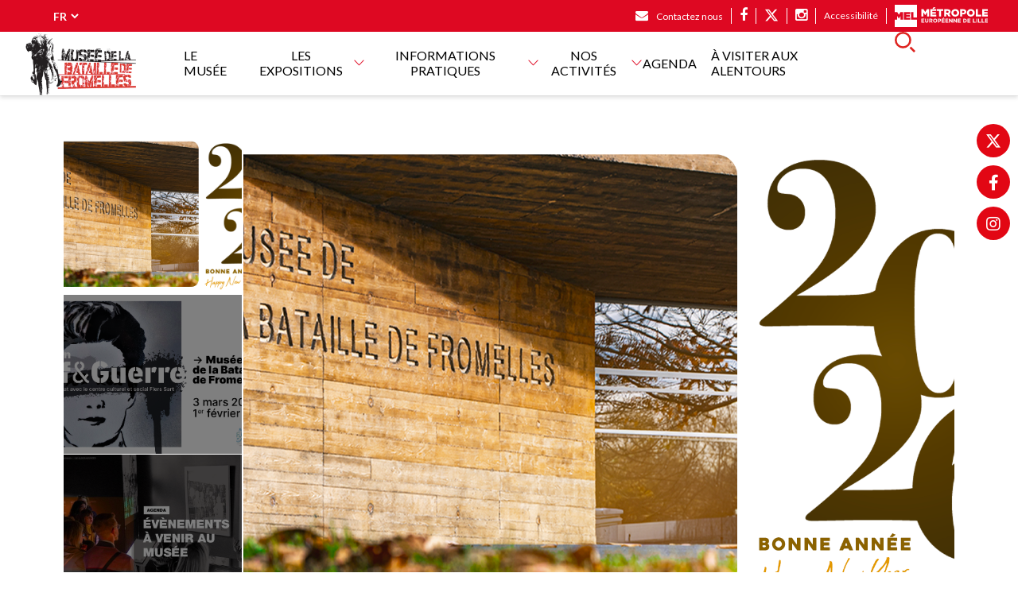

--- FILE ---
content_type: text/html; charset=UTF-8
request_url: https://www.musee-bataille-fromelles.fr/
body_size: 11715
content:

<!DOCTYPE html>
<html lang="fr" dir="ltr" prefix="content: http://purl.org/rss/1.0/modules/content/  dc: http://purl.org/dc/terms/  foaf: http://xmlns.com/foaf/0.1/  og: http://ogp.me/ns#  rdfs: http://www.w3.org/2000/01/rdf-schema#  schema: http://schema.org/  sioc: http://rdfs.org/sioc/ns#  sioct: http://rdfs.org/sioc/types#  skos: http://www.w3.org/2004/02/skos/core#  xsd: http://www.w3.org/2001/XMLSchema# ">
  <head>
    <meta charset="utf-8" />
<meta name="description" content="Le musée de la bataille de Fromelles" />
<link rel="canonical" href="https://www.musee-bataille-fromelles.fr/" />
<link rel="shortlink" href="https://www.musee-bataille-fromelles.fr/" />
<meta name="Generator" content="Drupal 11 (https://www.drupal.org)" />
<meta name="MobileOptimized" content="width" />
<meta name="HandheldFriendly" content="true" />
<link rel="icon" href="/sites/fromelles/files/favicon-32x32.png" type="image/png" />
<link rel="alternate" hreflang="fr" href="https://www.musee-bataille-fromelles.fr/" />
<link rel="alternate" hreflang="en" href="https://www.musee-bataille-fromelles.fr/en" />
<link rel="alternate" hreflang="de" href="https://www.musee-bataille-fromelles.fr/de" />
<link rel="alternate" hreflang="nl" href="https://www.musee-bataille-fromelles.fr/nl" />

    <title>
              Page d&#039;accueil | Le musée de la bataille de Fromelles
            </title>
    <link rel="stylesheet" media="all" href="/sites/fromelles/files/css/css_9t6JYiAb47JPgQ94Z-_YsbJQD9wUjxbMFUUCIWVF5zE.css?delta=0&amp;language=fr&amp;theme=fromelles&amp;include=[base64]" />
<link rel="stylesheet" media="all" href="https://cdnjs.cloudflare.com/ajax/libs/cropper/4.0.0/cropper.min.css" />
<link rel="stylesheet" media="all" href="/sites/fromelles/files/css/css_bkpnQDgUorsdLZCOQ2n09W6wX4wYtFH8u4xeNskruKQ.css?delta=2&amp;language=fr&amp;theme=fromelles&amp;include=[base64]" />
<link rel="stylesheet" media="all" href="/sites/fromelles/files/css/css_orGg3hSgZqGvP36OKzsm_rw3iOUhhY1KKa1GX3S9bBk.css?delta=3&amp;language=fr&amp;theme=fromelles&amp;include=[base64]" />


    
    
    
    
    
    <meta name="viewport" content="width=device-width, initial-scale=1, maximum-scale=1">
  </head>
  <body class="path-frontpage page-node-type-page trendypage">
    

    
    <a href="#main-content" class="visually-hidden focusable skip-link">
      Aller au contenu principal
    </a>

      <div class="dialog-off-canvas-main-canvas" data-off-canvas-main-canvas>
    <div class="main-wrapper">
  
  

<div class="header-wrap">
    <div class="main-nav" aria-label="Menu principal">

        <div class="main-nav-bottom">
            <div class="left-part">
                <div class="limited-controls">
                    <select class="lang">
    <option value="fr" data-href="/" selected>FR</option>
    <option value="en" data-href="/en" >EN</option>
    <option value="de" data-href="/de" >DE</option>
    <option value="nl" data-href="/nl" >NL</option>
  </select>
                </div>
            </div>
            <div class="center-part">
            </div>
            <div class="right-part">
                                <a class="contact-link" href="/contactez-nous"><i class="fa fa-envelope"></i>Contactez nous</a>
                                                <a class="top-icon" href="https://www.facebook.com/Fromelles1916/" target="_blank"><i class="fa fa-facebook"></i></a>
                                                  <a class="top-icon" href="https://twitter.com/Fromelles1916" target="_blank"><i class="fa fa-twitter"></i></a>
                                                  <a class="top-icon" href="https://www.instagram.com/fromelles1916/" target="_blank"><i class="fa fa-instagram"></i></a>
                                                <a class="contact-link access" href="/accessibilite">Accessibilité</a>
                                                <a class="top-icon mel-link" href="https://www.lillemetropole.fr/" target="_blank"><img src="/themes/custom/fromelles/images/logos/logo-mel.svg" alt="mel"></a>
                            </div>
        </div>

    </div>
    <header class="header" role="banner">
        <div class="main-menu-btn">
            <span></span>
            <span></span>
            <span></span>
            <span></span>
        </div>

        <div class="header-home-link">
            <div class="limited-controls-mobile">
                <span class="lang-switch-wrap">
                    <select class="lang">
    <option value="fr" data-href="/" selected>FR</option>
    <option value="en" data-href="/en" >EN</option>
    <option value="de" data-href="/de" >DE</option>
    <option value="nl" data-href="/nl" >NL</option>
  </select>
                </span>
            </div>
            <a href="/"><img src="/sites/fromelles/files/image%20%281%29_0.png" alt="MEL" class="header-home-link-logo header-home-link-logo_mhd"></a>
        </div>

                            <div class="show-on-desktop">
                <nav id="block-fromelles-main-menu" data-block-plugin-id="system_menu_block:main" class="block block-menu navigation menu--main">
          
  

  
  
  

        
              <ul  class="menu header-nav">
                    <li class="menu-item empty">
                  <a href="/le-musee">Le musée</a>
                      </li>
                <li class="menu-item menu-item--expanded">
                  <button aria-expanded="false">Les expositions</button>
                                        <ul class="header-nav-sub-menu">
                    <li class="menu-item empty">
                  <a href="/les-expositions/de-lombre-la-lumiere-lexposition-permanente">De l’ombre à la lumière : l&#039;exposition permanente</a>
                      </li>
                <li class="menu-item empty">
                  <a href="/les-expositions/graff-et-guerre-lexposition-temporaire">Graff et Guerre : L&#039;exposition temporaire</a>
                      </li>
                <li class="menu-item empty">
                  <a href="/exposition-Fausses-Nouvelles-Vraies-Batailles">Fausses Nouvelles / Vraie(s) Bataille(s) : L&#039;exposition itinérante</a>
                      </li>
                <li class="menu-item empty">
                  <a href="/les-disparus-du-bois-des-faisans-lexposition-itinerante">Les disparus du Bois des Faisans : L&#039;exposition itinérante</a>
                      </li>
                <li class="menu-item empty">
                  <a href="/les-expositions/nos-anciennes-expositions">Nos anciennes expositions</a>
                      </li>
                <li class="menu-item empty">
                  <a href="/histoires">Nos collections d&#039;histoires</a>
                      </li>
              <li class="header-nav-sub-menu-close">
        <button class="header-nav-sub-menu-close-btn"><span class="visually-hidden">Masquer le menu</span></button>
      </li>
        </ul>
  
              </li>
                <li class="menu-item menu-item--expanded">
                  <button aria-expanded="false">Informations pratiques</button>
                                        <ul class="header-nav-sub-menu">
                    <li class="menu-item empty">
                  <a href="/horaires-tarifs">Horaires et tarifs</a>
                      </li>
                <li class="menu-item empty">
                  <a href="/acces">Venir au musée</a>
                      </li>
                <li class="menu-item empty">
                  <a href="/informations-pratiques/services">Services</a>
                      </li>
                <li class="menu-item empty">
                  <a href="/accessibilite">Accessibilité</a>
                      </li>
              <li class="header-nav-sub-menu-close">
        <button class="header-nav-sub-menu-close-btn"><span class="visually-hidden">Masquer le menu</span></button>
      </li>
        </ul>
  
              </li>
                <li class="menu-item menu-item--expanded">
                  <button aria-expanded="false">Nos activités</button>
                                        <ul class="header-nav-sub-menu">
                    <li class="menu-item empty">
                  <a href="/nos-activites/nos-activites-familles-et-groupes">Nos activités familles et groupes</a>
                      </li>
                <li class="menu-item empty">
                  <a href="/nos-activites/nos-activites-scolaires">Nos activités scolaires</a>
                      </li>
                <li class="menu-item empty">
                  <a href="/nos-activites/nos-activites-scolaires/operation-decouverte">opération découverte</a>
                      </li>
                <li class="menu-item empty">
                  <a href="/nos-activites/decouvrez-le-musee-autrement">Découvrez le musée autrement</a>
                      </li>
                <li class="menu-item empty">
                  <a href="/nos-activites/faire-un-partenariat-avec-vous">Faire un partenariat avec vous</a>
                      </li>
              <li class="header-nav-sub-menu-close">
        <button class="header-nav-sub-menu-close-btn"><span class="visually-hidden">Masquer le menu</span></button>
      </li>
        </ul>
  
              </li>
                <li class="menu-item empty">
                  <a href="/evenements">Agenda</a>
                      </li>
                <li class="menu-item empty">
                  <a href="/visiter-aux-alentours">À visiter aux alentours</a>
                      </li>
            </ul>
  


  </nav>

            </div>
        
        
<nav class="mobile-nav show-on-mobile">

  

              <ul class="menu">
                          <li class="menu-item menu-item--level-0 empty">
                              <a class="menu-item-link" href="/le-musee">
                            <span class="menu-item-link-text">Le musée</span>
            </a>
                  
              </li>
                      <li class="menu-item menu-item--level-0 menu-item--expanded">
                              <span class="menu-item-link">
                            <span class="menu-item-link-text">Les expositions</span>
            </span>
                  
                  

              <ul class="sub-menu">
                          <li class="menu-item menu-item--level-1 empty">
                              <a class="menu-item-link" href="/les-expositions/de-lombre-la-lumiere-lexposition-permanente">
                            <span class="menu-item-link-text">De l’ombre à la lumière : l&#039;exposition permanente</span>
            </a>
                  
              </li>
                      <li class="menu-item menu-item--level-1 empty">
                              <a class="menu-item-link" href="/les-expositions/graff-et-guerre-lexposition-temporaire">
                            <span class="menu-item-link-text">Graff et Guerre : L&#039;exposition temporaire</span>
            </a>
                  
              </li>
                      <li class="menu-item menu-item--level-1 empty">
                              <a class="menu-item-link" href="/histoires">
                            <span class="menu-item-link-text">Nos collections d&#039;histoires</span>
            </a>
                  
              </li>
                      <li class="menu-item menu-item--level-1 empty">
                              <a class="menu-item-link" href="/exposition-Fausses-Nouvelles-Vraies-Batailles">
                            <span class="menu-item-link-text">Fausses Nouvelles / Vraie(s) Bataille(s) : L&#039;exposition itinérante</span>
            </a>
                  
              </li>
                      <li class="menu-item menu-item--level-1 empty">
                              <a class="menu-item-link" href="/les-disparus-du-bois-des-faisans-lexposition-itinerante">
                            <span class="menu-item-link-text">Les disparus du Bois des Faisans : L&#039;exposition itinérante</span>
            </a>
                  
              </li>
                      <li class="menu-item menu-item--level-1 empty">
                              <a class="menu-item-link" href="/les-expositions/nos-anciennes-expositions">
                            <span class="menu-item-link-text">Nos anciennes expositions</span>
            </a>
                  
              </li>
                      <li class="menu-item menu-item--level-1 empty">
                              <a class="menu-item-link" href="/histoires">
                            <span class="menu-item-link-text">Nos collections d&#039;histoires</span>
            </a>
                  
              </li>
        </ul>
  
              </li>
                      <li class="menu-item menu-item--level-0 menu-item--expanded">
                              <span class="menu-item-link">
                            <span class="menu-item-link-text">Informations pratiques</span>
            </span>
                  
                  

              <ul class="sub-menu">
                          <li class="menu-item menu-item--level-1 empty">
                              <a class="menu-item-link" href="/horaires-tarifs">
                            <span class="menu-item-link-text">Horaires et tarifs</span>
            </a>
                  
              </li>
                      <li class="menu-item menu-item--level-1 empty">
                              <a class="menu-item-link" href="/acces">
                            <span class="menu-item-link-text">Venir au musée</span>
            </a>
                  
              </li>
                      <li class="menu-item menu-item--level-1 empty">
                              <a class="menu-item-link" href="/informations-pratiques/services">
                            <span class="menu-item-link-text">Services</span>
            </a>
                  
              </li>
                      <li class="menu-item menu-item--level-1 empty">
                              <a class="menu-item-link" href="/accessibilite">
                            <span class="menu-item-link-text">Accessibilité</span>
            </a>
                  
              </li>
        </ul>
  
              </li>
                      <li class="menu-item menu-item--level-0 menu-item--expanded">
                              <span class="menu-item-link">
                            <span class="menu-item-link-text">Nos activités</span>
            </span>
                  
                  

              <ul class="sub-menu">
                          <li class="menu-item menu-item--level-1 empty">
                              <a class="menu-item-link" href="/nos-activites/nos-activites-familles-et-groupes">
                            <span class="menu-item-link-text">Nos activités familles et groupes</span>
            </a>
                  
              </li>
                      <li class="menu-item menu-item--level-1 empty">
                              <a class="menu-item-link" href="/nos-activites/nos-activites-scolaires">
                            <span class="menu-item-link-text">Nos activités scolaires</span>
            </a>
                  
              </li>
                      <li class="menu-item menu-item--level-1 empty">
                              <a class="menu-item-link" href="/nos-activites/nos-activites-scolaires/operation-decouverte">
                            <span class="menu-item-link-text">opération découverte</span>
            </a>
                  
              </li>
                      <li class="menu-item menu-item--level-1 empty">
                              <a class="menu-item-link" href="/nos-activites/decouvrez-le-musee-autrement">
                            <span class="menu-item-link-text">Découvrez le musée autrement</span>
            </a>
                  
              </li>
                      <li class="menu-item menu-item--level-1 empty">
                              <a class="menu-item-link" href="/nos-activites/faire-un-partenariat-avec-vous">
                            <span class="menu-item-link-text">Faire un partenariat avec vous</span>
            </a>
                  
              </li>
        </ul>
  
              </li>
                      <li class="menu-item menu-item--level-0 empty">
                              <a class="menu-item-link" href="/evenements">
                            <span class="menu-item-link-text">Agenda</span>
            </a>
                  
              </li>
                      <li class="menu-item menu-item--level-0 empty">
                              <a class="menu-item-link" href="/visiter-aux-alentours">
                            <span class="menu-item-link-text">À visiter aux alentours</span>
            </a>
                  
              </li>
        </ul>
  
  <ul class="footer-links">
    <li>
      <a href="/contactez-nous">Contact</a>
    </li>
    <li>
              <div class="social">
          <p>Suivez-nous</p>
          <div class="social-icons">
                                          <a href="https://twitter.com/Fromelles1916" class="fa fa-twitter" target="_blank"></a>
                                                        <a href="https://www.facebook.com/Fromelles1916/" class="fa fa-facebook" target="_blank"></a>
                                                                                                            <a href="https://www.instagram.com/fromelles1916/" class="fa fa-instagram" target="_blank"></a>
                                    </div>
        </div>
          </li>
  </ul>

</nav>


        <div class="right-part">
            <button class="close-search-block-btn"><span class="visually-hidden">Masquer la recherche</span></button>
            <button class="open-search-block-btn fade-in" aria-expanded="false"><span class="visually-hidden">Recherche</span></button>

                            <a class="contact-link" href="/contactez-nous"><i class="fa fa-envelope"></i></a>
                                        <a class="top-icon" href="https://www.facebook.com/Fromelles1916/" target="_blank"><i class="fa fa-facebook"></i></a>
                                      <a class="top-icon" href="https://twitter.com/Fromelles1916" target="_blank"><i class="fa fa-twitter"></i></a>
                                      <a class="top-icon" href="https://www.instagram.com/fromelles1916/" target="_blank"><i class="fa fa-instagram"></i></a>
                                        <a class="top-icon" href="/accessibilite">Accessibilité</a>
                    </div>

        <div class="search-block" role="search">
            <div class="search-block-mobile-header show-on-mobile">
                <h3 class="search-block-mobile-header-title">Recherche</h3>
                <p class="search-block-mobile-header-results-count hidden">3 résultats</p>
            </div>

            <form class="mel-search-form search-form" data-drupal-selector="mel-search-form" role="search" action="/rechercher" method="get" id="mel-search-form" accept-charset="UTF-8">
  <div class="search-form-wrapper">
  <h2>Rechercher</h2>
  <div class="search-form-top">
    <div class="js-form-item form-item js-form-type-search-api-autocomplete form-type-search-api-autocomplete js-form-item-keywords form-item-keywords form-no-label">
        <input data-mobile-placeholder="Rechercher sur le site" class="input search-form-input form-text required" title="Rechercher" aria-label="Saisissez les mots-clés de votre recherche" data-drupal-selector="edit-keywords" type="text" id="edit-keywords" name="keywords" value="" size="60" maxlength="128" placeholder="Saisissez les mots-clés de votre recherche" required="required" />

        </div>

    <button class="search-btn">
      <span class="visually-hidden">Lancer la recherche</span>
      <svg aria-hidden="true" focusable="false" xmlns="http://www.w3.org/2000/svg" width="26" height="26" viewBox="0 0 26 26 ">
        <g fill="none" fill-rule="evenodd" transform="translate(1, 1)">
          <path class="icon-magnifying-glass" fill="currentColor" d="M19.067 20.292l1.225-1.225 4.713 4.712a.863.863 0 0 1-.002 1.224.863.863 0 0 1-1.224.002l-4.712-4.713z"/>
          <circle class="icon-magnifying-glass-circle" cx="10.4" cy="10.4" r="10.4" stroke="currentColor" stroke-width="2"/>
        </g>
      </svg>
    </button>
  </div>
  <span class="form-item--error-message hidden hide" role="alert">
    <strong id="edit-last-name-error" class="error">Ce champ est requis.</strong>
  </span>
</div>
<div style="display: none;">
  <input data-drupal-selector="edit-submit" type="submit" id="edit-submit" value="Rechercher" class="button js-form-submit form-submit" />

</div>

</form>

                        <div class="frequent-searches">
    <h2 class="frequent-searches-title">Les recherches les plus fréquentes :
        <span class="toggle-frequent-search-btn show-on-mobile"></span>
    </h2>
    <ul class="frequent-searches-list">
                    <li class="frequent-searches-list-item" data-search-query="horaires">
                <a href="#horaires" title="Filtrer les résultats sur le terme : ">horaires</a>
            </li>
                    <li class="frequent-searches-list-item" data-search-query="tarifs">
                <a href="#tarifs" title="Filtrer les résultats sur le terme : ">tarifs</a>
            </li>
            </ul>
</div>

        </div>
    </header>
</div>

  <main class="content clearfix" role="main">
      <div class="region region-breadcrumb">
    
  </div>


    
    
      <div class="region region-highlighted">
    <div data-drupal-messages-fallback class="hidden"></div>

  </div>


    <a id="main-content" tabindex="-1"></a>
      <div class="region region-content">
    <div id="block-fromelles-content" data-block-plugin-id="system_main_block" class="block block-system block-system-main-block">
  
    
      <div about="/page-daccueil" class="node node--type-page node--view-mode-full with-left-menu">

  
  
    

  
  <div class="node__content">
    
            <div class="field field--name-field-trendypage field--type-trendypage field--label-hidden field__item">    <div class="trendy-page">
        <div class="tp-section-wrapper clearfix tp-min-height-
                vertical-align-
                
                
                " style="background-color: rgb(255, 255, 255); background-repeat: no-repeat;">
            <div class="tp-section  container  ">
                <div class="tp-container pull-left full-width tp-container-min-height-
                        
                        
                         " style="">
                        
    <div class="tp-content-block text-block clearfix ">

            
    </div>

                        
    <div class="tp-content-block separator ">

        <div class="space" style="margin-bottom: 0.7rem;"></div>
    </div>

                </div>
            </div>
        </div>
        <div class="tp-section-wrapper clearfix tp-min-height-default
                vertical-align-default
                
                
                " style="background-color: rgb(255, 255, 255); background-repeat: no-repeat;">
            <div class="tp-section  container  ">
                <div class="tp-container pull-left full-width tp-container-min-height-
                        
                        
                         " style="">
                        
    <figure role="group" class="tp-content-block slideshow-wrapper">
                <div class="slideshow" id="slideshow-60">
            <ul class="slideshow-nav images-num-3">
                <li class="slideshow-nav-item  active" data-image-url="/sites/fromelles/files/trendypage/2020/09/635642ee-fb9b-431f-a962-f50b61717308.png?v=c0705678" data-image-caption="Bonne année 2026">
                    <button><img src="/sites/fromelles/files/trendypage/2020/09/635642ee-fb9b-431f-a962-f50b61717308.png?v=c0705678" alt="Bonne année 2026 (agrandir l'image)"></button>
                    <a href="" class="slideshow-nav-item-link"></a>
                    <div class="slideshow-caption"></div>
                </li>
                <li class="slideshow-nav-item " data-image-url="/sites/fromelles/files/trendypage/2023/03/c846d8e4-2061-4668-8a84-99b74c8a66d8.png?v=7b9c1807" data-image-caption="Exposition temporaire &quot;Graff et Guerre&quot; au Musée de la Bataille de Fromelles">
                    <button><img src="/sites/fromelles/files/trendypage/2023/03/c846d8e4-2061-4668-8a84-99b74c8a66d8.png?v=7b9c1807" alt="Exposition temporaire &quot;Graff et Guerre&quot; au Musée de la Bataille de Fromelles (agrandir l'image)"></button>
                    <a href="/les-expositions/graff-et-guerre-lexposition-temporaire" class="slideshow-nav-item-link">En savoir plus</a>
                    <div class="slideshow-caption"></div>
                </li>
                <li class="slideshow-nav-item " data-image-url="/sites/fromelles/files/trendypage/2021/08/b3366229-f6f8-4e65-80eb-a51004c3fef7.jpeg?v=a7a08812" data-image-caption="évènements du musée de la bataille de fromelles">
                    <button><img src="/sites/fromelles/files/trendypage/2021/08/b3366229-f6f8-4e65-80eb-a51004c3fef7.jpeg?v=a7a08812" alt="évènements du musée de la bataille de fromelles (agrandir l'image)"></button>
                    <a href="/evenements" class="slideshow-nav-item-link">Tous les évènements</a>
                    <div class="slideshow-caption"></div>
                </li>
            </ul>
            <div class="slideshow-view">
                <img class="slideshow-view-aux-image" src="">
                <img class="slideshow-view-image" src="/sites/fromelles/files/trendypage/2020/09/635642ee-fb9b-431f-a962-f50b61717308.png?v=c0705678" alt="">
                <a class="slideshow-view-link" href=""></a>
            </div>
        </div>
    </figure>

                        
    <div class="tp-content-block text-block clearfix ">

            
    </div>

                        
    <div class="tp-content-block text-feed">
        <p></p>
    </div>

                </div>
                <div class="tp-container pull-left full-width tp-container-min-height-
                        
                        
                         " style="">
                </div>
            </div>
        </div>
        <div class="tp-section-wrapper clearfix tp-min-height-default
                vertical-align-default
                
                
                " style="background-color: rgb(255, 255, 255); background-repeat: no-repeat;">
            <div class="tp-section  container  ">
                <div class="tp-container pull-left full-width tp-container-min-height-
                        
                        
                         " style="">
                        
    <div class="tp-content-block text-block clearfix ">
            <p><strong>Le Musée de la Bataille de Fromelles, le nouveau chapitre d’une histoire commencée il y a plus&nbsp;de cent ans.</strong></p>

            </div>

                </div>
                <div class="tp-container pull-left one-half tp-container-min-height-
                        
                        
                         " style="">
                        
    <div class="tp-content-block text-block clearfix ">
            <p class="text-align-justify">La Bataille de Fromelles eut lieu les 19 et 20 juillet 1916 et opposa des divisions britannique et australienne à une division bavaroise. Le choc fut terrible, en moins de 24h, on dénombre près de 8500 victimes. Bon nombre des soldats morts sur le champ de bataille ne furent pas retrouvés.</p>

<p class="text-align-justify">En 2009, une équipe d’archéologues met au jour les corps de 250 soldats britanniques et australiens disparus à Fromelles. Une grande campagne d’identification commence, et avec chaque nouvelle identité, c’est l’histoire d’un soldat qui remonte à la surface.</p>

<p class="text-align-justify">Suivez la bataille, les recherches archéologiques et l’histoire des soldats disparus au fil de l’exposition permanente.</p>

<p class="text-align-justify"><strong>Découvrez une histoire qui continue de s’écrire.</strong></p>

            </div>

                </div>
                <div class="tp-container pull-left one-tenth tp-container-min-height-
                        
                        
                         " style="">
                </div>
                <div class="tp-container pull-left two-fifths tp-container-min-height-default
                        
                        
                         " style="">
                        
    <div class="tp-content-block video ">
        <iframe width="500" height="300" frameborder="0" allowfullscreen="allowfullscreen" src="https://www.youtube-nocookie.com/embed/1hIEGKeoFu4?autoplay=0&amp;start=0&amp;rel=0"></iframe>

    </div>

                </div>
            </div>
        </div>
        <div class="tp-section-wrapper clearfix tp-min-height-default
                vertical-align-default
                
                
                " style="background-color: rgb(255, 255, 255); background-repeat: no-repeat;">
            <div class="tp-section  container  ">
                <div class="tp-container pull-left full-width tp-container-min-height-
                        
                        
                         " style="">
                </div>
                <div class="tp-container pull-left full-width tp-container-min-height-default
                        
                        
                         " style="background-color: rgb(255, 255, 255); background-repeat: no-repeat;">
                        
    <div class="tp-content-block content-block ">
        <div class="events-feed-wrap">
            <div class="feed events-feed">
                    <h2>
                            <a href="/evenements">AGENDA</a>
                                            </h2>
                                                <a class="read-all-link read-all-link_larger" href="/evenements">VOIR TOUT</a>

<ul class="feed-items">
  <li class="feed-item all-events">
      <a href="/evenements">
          <div class="square">
              <span>ÉVÉNEMENTS</span>
              <i class="custom-plus"></i>
              <span>VOIR TOUT</span>
          </div>
      </a>
  </li>
  
      <li class="feed-item">
            <a class="feed-item-top" href="/evenements/conference-les-soldats-voyageurs-de-naours-des-graffitis-et-des-hommes-en-1914-18-par-caroline-lebourgeois" alt="Conférence &quot;Les soldats voyageurs de Naours - Des graffitis et des hommes en 1914-18&quot; par Laury Vandenterghem">
  <img class="feed-item-image" src="https://storage.openagenda.com/main/130c1703e03b45ac8cbca59122883d9c.base.image.jpg" alt="Conférence &quot;Les soldats voyageurs de Naours - Des graffitis et des hommes en 1914-18&quot; par Laury Vandenterghem">
</a>

<div class="feed-item-bottom">
  <div class="event-category">
    Conférence - Rencontre 
  </div>
  <div class="event-title">
    <a href="/evenements/conference-les-soldats-voyageurs-de-naours-des-graffitis-et-des-hommes-en-1914-18-par-caroline-lebourgeois">Conférence &quot;Les soldats voyageurs de Naours - Des graffitis et des hommes en 1914-18&quot; par Laury Vandenterghem</a>
  </div>
  <div class="event-body">

  </div>
  <div class="event-date"><i class="fa fa-clock-o"></i> Samedi 31 janvier, 15h00</div>
  <div class="event-conditions">Gratuit - Sur réservation - Places limitées</div>
  <div class="view-event">VOIR</div>
</div>


    </li>
      <li class="feed-item">
            <a class="feed-item-top" href="/evenements/initiation-au-street-art-avec-jc57" alt="/!\ COMPLET  Initiation au street art avec JC57">
  <img class="feed-item-image" src="https://storage.openagenda.com/main/9ecc7be9f9ed4ef2a01f8a15f81361f7.base.image.jpg" alt="/!\ COMPLET  Initiation au street art avec JC57">
</a>

<div class="feed-item-bottom">
  <div class="event-category">
    Atelier 
  </div>
  <div class="event-title">
    <a href="/evenements/initiation-au-street-art-avec-jc57">/!\ COMPLET  Initiation au street art avec JC57</a>
  </div>
  <div class="event-body">

  </div>
  <div class="event-date"><i class="fa fa-clock-o"></i> Dimanche 1 février, 15h00, 16h30</div>
  <div class="event-conditions">2,5€ par personne / Tout public à partir de 10 ans / Ateliers limités à 8 personnes / Réservation obligatoire</div>
  <div class="view-event">VOIR</div>
</div>


    </li>
  </ul>
            </div>
        </div>
    </div>

                </div>
                <div class="tp-container pull-left full-width tp-container-min-height-
                        
                        
                         " style="">
                        
    <div class="tp-content-block separator ">

        <div class="space" style="margin-bottom: 10rem;"></div>
    </div>

                </div>
                <div class="tp-container pull-left full-width tp-container-min-height-
                        
                        
                         " style="">
                        
    <div class="tp-content-block text-block clearfix ">
            <div class="block-heading">PRÉPARER MA VISITE</div>

            </div>

                        
    <div class="tp-content-block text-feed">
        <p></p>
    </div>

                        
    <div class="tp-content-block  fromelles-map">
        <div class="info-container">
            <div class="info-header">
                <p>Venir à Fromelles</p>
            </div>
            <div class="info-items">
                <div class="preview">
                    <p>
                        <i class="fa fa-map-marker"></i>
                        <span class="t1">Musée de la Bataille de Fromelles</span>
                        <span class="t2"><p><br>Rue de la Basse ville<br>59249 Fromelles</p></span>
                    </p>
                </div>
                <div class="preview">
                    <p>
                        <i class="fa fa-phone"></i>
                        03 59 61 15 14
                    </p>
                </div>
                <div class="preview clickable" data-target="#program">
                    <p>
                        <i class="fa fa-clock-o"></i>
                        Les horaires
                        <i class="arrow-right">&gt;</i>
                    </p>
                </div>
                <div class="preview clickable" data-target="#cost">
                    <p>
                        <i class="fa fa-euro"></i>
                        Tarifs
                        <i class="arrow-right">&gt;</i>
                    </p>
                </div>
                <div class="preview clickable" data-target="#accessibility">
                    <p>
                        <i class="fa fa-wheelchair"></i>
                        Accessibilité
                        <i class="arrow-right">&gt;</i>
                    </p>
                </div>
            </div>
            <div class="info-footer">
                <a href="https://www.facebook.com/Fromelles1916/" target="_blank" class="social-icon">
                    <i class="fa fa-facebook"></i>
                </a>
                <span>Une question, une information?</span>
                <a href="/contactez-nous" target="_blank">
                    <button><i class="arrow-right">&gt;</i></button>
                </a>
            </div>
            <div id="program" class="details">
                <p>
                    <button class="close"></button>
                </p>
                <div class="text-content">
                    <p><span style="font-family:&quot;Arial&quot;,sans-serif;font-size:12pt;"><strong>Jours et horaires d’ouverture&nbsp;</strong></span></p><p><span style="font-family:&quot;Arial&quot;,sans-serif;font-size:11.0pt;white-space:pre-wrap;"><strong>Le musée est ouvert </strong></span><strong>tous les jours (sauf le mardi) de 9h30 à 17h30.</strong></p><p><span style="font-family:&quot;Arial&quot;,sans-serif;font-size:12pt;white-space:pre-wrap;"><strong>Fermeture annuelle et jours fériés</strong></span></p><p><strong>Le musée sera exceptionnellement ouvert de 14h à 17h30 le vendredi 16 janvier 2026.</strong></p><p><strong>Fermeture annuelle du musée : du lundi 2 février au dimanche 1er mars 2026 inclus.</strong></p><p>&nbsp;</p><p>&nbsp;</p><p>&nbsp;</p><p style="margin-bottom:11px;">&nbsp;</p>
                </div>
                <p>
                    <a href="/horaires-tarifs" class="details-show-more">
                        En savoir plus
                        <button><i class="arrow-right">&gt;</i></button>
                    </a>
                </p>
            </div>
            <div id="cost" class="details">
                <p>
                    <button class="close"></button>
                </p>
                <div class="text-content">
                    <p>Les audioguides sont inclus dans le prix de la visite, disponibles en quatre langues (français, anglais, allemand, néerlandais).</p><p><strong>Individuels :</strong></p><p><strong>Plein tarif : </strong>5,00€</p><p><strong>Tarif réduit :</strong>&nbsp;3,00€</p><p><strong>Gratuité </strong>: Conditions spécifiées&nbsp;dans <a href="/horaires-tarifs" title="Préparer ma visite">la page détaillée.</a></p><p><strong>Supplément visite guidée pour individuel :</strong> 2,50 € (dates à retrouver sur la page "<a href="https://www.musee-bataille-fromelles.fr/evenements" target="_blank" title="Agenda">Agenda</a>")</p><p>&nbsp;</p><p><strong>Groupes :</strong></p><p><strong>Formule groupe :</strong>&nbsp;3,00€ par personne</p><p><strong>Formule scolaire :</strong> 2,00€ par enfant</p><p><strong>Visite guidée du musée : </strong>50€</p><p><strong>Visite guidée du cimetière :</strong> 30€</p><p><strong>Moyens de paiement acceptés&nbsp;:</strong> Espèces, carte bancaire, chèques, chèques vacances, Pass culture</p>
                </div>
                <p>
                    <a href="/horaires-tarifs" class="details-show-more">
                        En savoir plus
                        <button><i class="arrow-right">&gt;</i></button>
                    </a>
                </p>
            </div>
            <div id="accessibility" class="details">
                <p>
                    <button class="close"></button>
                </p>
                <div class="text-content">
                    <p>Le musée de la bataille de Fromelles est <strong>entièrement accessible aux visiteurs en situation de handicap</strong>&nbsp;et aux personnes à mobilité réduite (un fauteuil roulant peut être mis à disposition gratuitement sur demande).</p><p>Des <strong>dispositifs d’aide</strong> pour les personnes mal et non-voyantes et malentendantes sont <strong>disponibles sur demande à l’accueil.</strong></p><p>Le musée propose un <strong>livret de visite en langue FALC</strong> (Facile à Lire et à Comprendre).&nbsp;Il a été réalisé par l'ESAT de Teteghem, Les Papillons Blancs.<br><br><a href="https://www.pictoaccess.fr/cards/musee-de-la-bataille-de-fromelles-193145" target="_blank" title="Pictoaccess"><strong>&gt; Suivez ce lien pour en savoir plus sur l'accessibilité du musée de Fromelles</strong></a></p><p>&nbsp;</p>
                </div>
                <p>
                    <a href="/horaires-tarifs" class="details-show-more">
                        En savoir plus
                        <button><i class="arrow-right">&gt;</i></button>
                    </a>
                </p>
            </div>
        </div>
        <div class="map-container js-leaflet-container" data-lat="50.60813823174012" data-lng="2.8517109762321406" data-zoom="16" style="height: 300px"></div>
    </div>

                </div>
                <div class="tp-container pull-left full-width tp-container-min-height-
                        
                        
                         " style="">
                        
    <div class="tp-content-block separator ">

        <div class="space" style="margin-bottom: 10rem;"></div>
    </div>

                </div>
            </div>
        </div>
        <div class="tp-section-wrapper clearfix tp-min-height-default
                vertical-align-default
                
                
                " style="background-color: rgb(255, 255, 255); background-repeat: no-repeat;">
            <div class="tp-section  container  ">
                <div class="tp-container pull-left full-width tp-container-min-height-default
                        
                        
                         " style="">
                        
    <div class="tp-content-block feed-soldiers ">
            <div class="block-heading">
                COLLECTION D'HISTOIRES
                    <a href="/histoires" class="read-all-link read-all-link_larger">Voir tous les soldats</a>
            </div>
        
        <div class="views-element-container">
<div class="view view-soldiers view-id-soldiers view-display-id-block js-view-dom-id-386ecb69a68c1d3280552e96abbbd74031c5a5b310076b18750116596f6f6743">
  <div class="view-content feed soldiers-feed">

    <div>
  
  <ul class="feed-items">

          <li class="feed-item"><div class="img-wrapper">
      <img src="/sites/fromelles/files/styles/large/public/images/A.mccullloch.png?itok=dXoGzDaK" alt="Alexander McCulloch">
  
  </div>
<div class="feed-item-overlay">
  <h3><span class="field field--name-title field--type-string field--label-hidden">Alexander McCulloch</span>
</h3>

  <div class="soldier-info">
    <p class="soldier-info__text">
      Private 1011 – 32nd Bn,
      8th brigade,
      Célibataire
    </p>

    <a class="js-open-soldier-card soldier-info__more"
       href="/node/5"
       data-mfp-src="/soldiers/5">

      Voir la fiche
    </a>
  </div>
</div>
</li>
          <li class="feed-item"><div class="img-wrapper">
      <img src="/sites/fromelles/files/styles/large/public/images/alfred_thompson.jpg?itok=1pdtxlsu" alt="Alfred Thompson ">
  
  </div>
<div class="feed-item-overlay">
  <h3><span class="field field--name-title field--type-string field--label-hidden">Alfred Thompson </span>
</h3>

  <div class="soldier-info">
    <p class="soldier-info__text">
      Corporal 2825 — 55th Bn,
      14th Brigade,
      Célibataire
    </p>

    <a class="js-open-soldier-card soldier-info__more"
       href="/node/11"
       data-mfp-src="/soldiers/11">

      Voir la fiche
    </a>
  </div>
</div>
</li>
          <li class="feed-item"><div class="img-wrapper">
      <img src="/sites/fromelles/files/styles/large/public/images/Edward%20J%20Hope%20photo.jpg?itok=zRkBOw6g" alt="Edward James Hope">
  
  </div>
<div class="feed-item-overlay">
  <h3><span class="field field--name-title field--type-string field--label-hidden">Edward James Hope</span>
</h3>

  <div class="soldier-info">
    <p class="soldier-info__text">
      Private 4188,
      54th Bn, 14th Brigade,
      Célibataire
    </p>

    <a class="js-open-soldier-card soldier-info__more"
       href="/node/20"
       data-mfp-src="/soldiers/20">

      Voir la fiche
    </a>
  </div>
</div>
</li>
          <li class="feed-item"><div class="img-wrapper">
      <img src="/sites/fromelles/files/styles/large/public/images/George%20Honey%20photo%20par%20la%20famille.jpg?itok=SXqsXP41" alt="George Honey">
  
  </div>
<div class="feed-item-overlay">
  <h3><span class="field field--name-title field--type-string field--label-hidden">George Honey</span>
</h3>

  <div class="soldier-info">
    <p class="soldier-info__text">
      Private 1291,
      32nd Bn, 8th Brigade,
      Marié
    </p>

    <a class="js-open-soldier-card soldier-info__more"
       href="/node/19"
       data-mfp-src="/soldiers/19">

      Voir la fiche
    </a>
  </div>
</div>
</li>
          <li class="feed-item"><div class="img-wrapper">
      <img src="/sites/fromelles/files/styles/large/public/images/henry_bell.jpg?itok=HF2NXXDA" alt="Henry Bell">
  
  </div>
<div class="feed-item-overlay">
  <h3><span class="field field--name-title field--type-string field--label-hidden">Henry Bell</span>
</h3>

  <div class="soldier-info">
    <p class="soldier-info__text">
      Private 191 — 29nd Bn ,
      8th Brigade,
      Marié
    </p>

    <a class="js-open-soldier-card soldier-info__more"
       href="/node/13"
       data-mfp-src="/soldiers/13">

      Voir la fiche
    </a>
  </div>
</div>
</li>
          <li class="feed-item"><div class="img-wrapper">
      <img src="/sites/fromelles/files/styles/large/public/images/John%20Alexander%20Crawford.jpg?itok=YhTH9PFP" alt="John Alexander Crawford">
  
  </div>
<div class="feed-item-overlay">
  <h3><span class="field field--name-title field--type-string field--label-hidden">John Alexander Crawford</span>
</h3>

  <div class="soldier-info">
    <p class="soldier-info__text">
      Lance Corporal 77,
      32nd Bn, 8th Brigade,
      Célibataire
    </p>

    <a class="js-open-soldier-card soldier-info__more"
       href="/node/21"
       data-mfp-src="/soldiers/21">

      Voir la fiche
    </a>
  </div>
</div>
</li>
          <li class="feed-item"><div class="img-wrapper">
      <img src="/sites/fromelles/files/styles/large/public/images/kenneth_malcolm_mortimer.jpg?itok=9H28fFYi" alt="Kenneth Malcom Mortimer">
  
  </div>
<div class="feed-item-overlay">
  <h3><span class="field field--name-title field--type-string field--label-hidden">Kenneth Malcom Mortimer</span>
</h3>

  <div class="soldier-info">
    <p class="soldier-info__text">
      Captain — 29th Bn ,
      8th Brigade,
      Célibataire
    </p>

    <a class="js-open-soldier-card soldier-info__more"
       href="/node/12"
       data-mfp-src="/soldiers/12">

      Voir la fiche
    </a>
  </div>
</div>
</li>
          <li class="feed-item"><div class="img-wrapper">
      <img src="/sites/fromelles/files/styles/large/public/images/Ralph%20Johnson.jpg?itok=bWgs75wI" alt="Ralph Johnson">
  
  </div>
<div class="feed-item-overlay">
  <h3><span class="field field--name-title field--type-string field--label-hidden">Ralph Johnson</span>
</h3>

  <div class="soldier-info">
    <p class="soldier-info__text">
      Lance Corporal 715,
      31st Bn, 8th brigade,
      Célibataire
    </p>

    <a class="js-open-soldier-card soldier-info__more"
       href="/node/18"
       data-mfp-src="/soldiers/18">

      Voir la fiche
    </a>
  </div>
</div>
</li>
          <li class="feed-item"><div class="img-wrapper">
      <img src="/sites/fromelles/files/styles/large/public/images/william_edwin_boyce.jpg?itok=adMYGK3A" alt="William Edwin Boyce">
  
  </div>
<div class="feed-item-overlay">
  <h3><span class="field field--name-title field--type-string field--label-hidden">William Edwin Boyce</span>
</h3>

  <div class="soldier-info">
    <p class="soldier-info__text">
      Private 1218 — 32nd Bn,
      8th Brigade,
      Célibataire
    </p>

    <a class="js-open-soldier-card soldier-info__more"
       href="/node/14"
       data-mfp-src="/soldiers/14">

      Voir la fiche
    </a>
  </div>
</div>
</li>
    
  </ul>

</div>

    <div class="nav-buttons">
      <button class="feed-prev-btn"></button>
      <button class="feed-next-btn"></button>
    </div>
  </div>
</div>
</div>

    </div>

                </div>
                <div class="tp-container pull-left full-width tp-container-min-height-
                        
                        
                         " style="">
                        
    <div class="tp-content-block separator ">

        <div class="space" style="margin-bottom: 10rem;"></div>
    </div>

                </div>
            </div>
        </div>
        <div class="tp-section-wrapper clearfix tp-min-height-default
                vertical-align-default
                
                
                " style="background-color: rgb(255, 255, 255); background-repeat: no-repeat;">
            <div class="tp-section  container  ">
                <div class="tp-container pull-left full-width tp-container-min-height-
                        
                        
                         " style="">
                        
    <div class="tp-content-block mel-websites ">
            <div class="block-heading">LES SITES DE LA MÉTROPOLE EUROPÉENNE DE LILLE</div>
        
            <div class="feed mel-websites-feed">
                <div class="nav-buttons">
                    <button class="feed-prev-btn"><i>&lt;</i></button>
                    <button class="feed-next-btn"><i>&gt;</i></button>
                </div>
                <ul class="feed-items">
                        <li class="feed-item">
                            <a href="https://www.lacart.fr/" class="mel-website-link" target="_blank">
                                <img class="mel-website-image" src="/sites/fromelles/files/styles/trendypage/public/images/site_sat_cart.jpg?itok=2oIHmZYT" alt="Musée C'art" title="Musée C'art">
                            </a>
                        </li>
                        <li class="feed-item">
                            <a href="http://www.hellolille.eu/" class="mel-website-link" target="_blank">
                                <img class="mel-website-image" src="/sites/fromelles/files/styles/trendypage/public/images/site_hellolille.jpg?itok=sZdmby5o" alt="Hello Lille" title="Hello Lille">
                            </a>
                        </li>
                        <li class="feed-item">
                            <a href="https://www.petitfute.com/v26173-fromelles-59249/c1173-visites-points-d-interet/c958-musee/c964-musee-specialise/1518467-musee-de-la-bataille-de-fromelles.html#xtor=AL-215" class="mel-website-link" target="_blank">
                                <img class="mel-website-image" src="/sites/fromelles/files/styles/trendypage/public/images/463884279_956481269828677_8446928607303602293_n.jpg?itok=aqa49FAW" alt="Petit futé" title="Petit futé">
                            </a>
                        </li>
                        <li class="feed-item">
                            <a href="http://www.archives-lillemetropole.fr/fr" class="mel-website-link" target="_blank">
                                <img class="mel-website-image" src="/sites/fromelles/files/styles/trendypage/public/images/site_sat_archives.jpg?itok=0VjaRoxo" alt="Les archives de la MEL" title="Les archives de la MEL">
                            </a>
                        </li>
                        <li class="feed-item">
                            <a href="https://www.musee-lam.fr/fr" class="mel-website-link" target="_blank">
                                <img class="mel-website-image" src="/sites/fromelles/files/styles/trendypage/public/images/site_sat_lam.jpg?itok=jTQ8fEUF" alt="Musée Lam" title="Musée Lam">
                            </a>
                        </li>
                        <li class="feed-item">
                            <a href="https://enm.lillemetropole.fr/" class="mel-website-link" target="_blank">
                                <img class="mel-website-image" src="/sites/fromelles/files/styles/trendypage/public/images/site_sat_enm.jpg?itok=dmaAdnsP" alt="Les espaces naturels de la MEL" title="Les espaces naturels de la MEL">
                            </a>
                        </li>
                        <li class="feed-item">
                            <a href="https://asuivre.lillemetropole.fr/" class="mel-website-link" target="_blank">
                                <img class="mel-website-image" src="/sites/fromelles/files/styles/trendypage/public/images/Design%20sans%20titre.png?itok=KEMGUzv4" alt="A suivre" title="A suivre">
                            </a>
                        </li>
                </ul>
            </div>
    </div>

                </div>
            </div>
        </div>
    </div>
</div>
      

          <div class="content-block content-block_sharing">
        
            <div class="field field--name-field-social-media field--type-social-media field--label-hidden field__item"><div data-block-plugin-id="social_sharing_block" class="block block-social-media block-social-sharing-block">
  
    
      

<div class="social-media-sharing">
  <h4 class="social-media-sharing-heading">Partagez ce contenu :</h4>
  <ul class="">
                    <li>
        <a    target="_blank"  class="facebook-share share"  href="http://www.facebook.com/share.php?u=https://www.musee-bataille-fromelles.fr/page-daccueil&amp;title=Page%20d%27accueil">
                      <img alt="Share this page on Facebook (new window)" src="https://www.musee-bataille-fromelles.fr/modules/contrib/social_media/icons/facebook_share.svg">
                  </a>

      </li>
                <li>
        <a    target="_blank"  class="twitter share"  href="https://twitter.com/intent/tweet?url=https://www.musee-bataille-fromelles.fr/page-daccueil&amp;status=Page%20d%27accueil+https://www.musee-bataille-fromelles.fr/page-daccueil">
                      <img alt="Share this page on Twitter (new window)" src="https://www.musee-bataille-fromelles.fr/modules/contrib/social_media/icons/twitter.svg">
                  </a>

      </li>
                <li>
        <a    target="_blank"  class="linkedin share"  href="http://www.linkedin.com/shareArticle?mini=true&amp;url=https://www.musee-bataille-fromelles.fr/page-daccueil&amp;title=Page%20d%27accueil&amp;source=https://www.musee-bataille-fromelles.fr/page-daccueil">
                      <img alt="Linkedin" src="https://www.musee-bataille-fromelles.fr/modules/contrib/social_media/icons/linkedin.svg">
                  </a>

      </li>
                <li>
        <a     class="email share"  href="mailto:?subject=Page%20d%27accueil&amp;body=Check%20out%20this%20site%20https://www.musee-bataille-fromelles.fr/page-daccueil">
                      <img alt="Share this page by email (open your inbox)" src="https://www.musee-bataille-fromelles.fr/modules/contrib/social_media/icons/email.svg">
                  </a>

      </li>
        <li>
      <button class="copy share js-copy-url" data-url="https://www.musee-bataille-fromelles.fr/page-daccueil" data-message="Lien copié">
        <img src="/themes/custom/fromelles/images/icons/icon-copy.svg" alt="Copier et coller l'adresse de consultation de cette page" />
      </button>
    </li>
  </ul>
</div>


  </div>
</div>
      
      </div>
      </div>

</div>

  </div>

  </div>

                      
    
  </main>

  
    <footer class="footer" role="contentinfo">
    <div class="container">
      <div class="top-part">
        <div class="top-left">
          <div class="location box">
            <h5>
              <i class="fa fa-map-marker"></i>
                              Se rendre au musée
                          </h5>
            <p class="location-inner">
              Musée de la Bataille de Fromelles <br />
Rue de la Basse Ville<br />
59249 FROMELLES <br />
<a href="https://goo.gl/maps/p2AecgJ9tfkP7Wtx9">Carte google maps </a>
            </p>
                      </div>
          <div class="contact box">
            <h5>
                              
                          </h5>
            <p>
              Pour réserver une visite, <br><br />
obtenir une information, <br><br />
ou pour nous contacter, <a href="/contactez-nous">cliquez ici </a>
            </p>
          </div>
        </div>
        <div class="top-right">
          <div class="top-right-upper">
                          
              <div class="box">
      <h5><a href="/mentions-legales" class="footer-nav-link">Mentions légales</a></h5>
    </div>
              <div class="box">
      <h5><a href="/plan-du-site" class="footer-nav-link">Plan du site</a></h5>
    </div>
                        <div class="">
      <h5><a href="#cookie" class="footer-nav-link tac-trigger">Gestion des cookies</a></h5>
    </div>
  

          </div>
          <div class="top-right-lower">
            <div class="footer-newsletter-form-wrap">

            </div>
                          <div class="social">
                <h5>Suivez-nous</h5>
                <div class="social-icons">
                                                            <a href="https://twitter.com/Fromelles1916" class="fa fa-twitter" target="_blank"></a>
                                                                                <a href="https://www.facebook.com/Fromelles1916/" class="fa fa-facebook" target="_blank"></a>
                                                                                                                                                            <a href="https://www.instagram.com/fromelles1916/" class="fa fa-instagram" target="_blank"></a>
                                                      </div>
              </div>
                      </div>
        </div>
      </div>
      <div class="bottom-part">
        <div class="left-part-bottom">
          <ul class="logos">
            <li>
              <a href="http://www.lillemetropole.fr/" target="_blank" title="MEL">
                <img src="/themes/custom/fromelles/images/logos/logo-mel.svg" alt="">
              </a>
            </li>
            <li>
              <a href="https://www.culture.gouv.fr/Aides-demarches/Protections-labels-et-appellations/Appellation-Musee-de-France" title="Appellation « Musée de France »" target="_blank">
                <img src="/themes/custom/fromelles/images/logos/musee-de-france-logo-neg.jpg" alt="">
              </a>
            </li>
            <li>
              <a href="https://www.qualite-tourisme.gouv.fr/fr/la-marque-etat-qualite-tourisme" title="La marque d'État Qualité Tourisme" target="_blank">
                <img src="/themes/custom/fromelles/images/logos/Qualite-tourisme-gris_cartouche-RF.jpg" alt="">
              </a>
            </li>
            <li>
              <a href=" https://www.tourisme-handicap.gouv.fr/fr/tourisme-handicap-tourisme-pour-tous" title="Tourisme & Handicap : le tourisme pour Tous" target="_blank">
                <img src="/themes/custom/fromelles/images/logos/NB_Tourisme_Handi_MeM.jpg" alt="">
              </a>
            </li>
          </ul>
        </div>
      </div>
    </div>
  </footer>

  <ul class="social-sidebar">
                  <li class="social-sidebar-item">
          <a href="https://twitter.com/Fromelles1916" class="social-sidebar-link social-sidebar-link-twitter" target="_blank" aria-label=" (nouvelle fenêtre)">
            <span class="social-sidebar-link-icon" aria-hidden="true"></span>
            <span class="visually-hidden">Twitter (nouvelle fenêtre)</span>
          </a>
        </li>
                        <li class="social-sidebar-item">
          <a href="https://www.facebook.com/Fromelles1916/" class="social-sidebar-link social-sidebar-link-facebook" target="_blank" aria-label=" (nouvelle fenêtre)">
            <span class="social-sidebar-link-icon" aria-hidden="true"></span>
            <span class="visually-hidden">Facebook (nouvelle fenêtre)</span>
          </a>
        </li>
                                            <li class="social-sidebar-item">
          <a href="https://www.instagram.com/fromelles1916/" class="social-sidebar-link social-sidebar-link-instagram" target="_blank" aria-label=" (nouvelle fenêtre)">
            <span class="social-sidebar-link-icon" aria-hidden="true"></span>
            <span class="visually-hidden">Instagram (nouvelle fenêtre)</span>
          </a>
        </li>
            </ul>

</div>
  </div>

    
    <script type="application/json" data-drupal-selector="drupal-settings-json">{"path":{"baseUrl":"\/","pathPrefix":"","currentPath":"node\/1","currentPathIsAdmin":false,"isFront":true,"currentLanguage":"fr"},"pluralDelimiter":"\u0003","suppressDeprecationErrors":true,"ajaxPageState":{"libraries":"eJxNjWsKAjEMhC8U7ZEkm45STBtJuko9vauFXf8MH8xLlCNGWjhAMrkigm8IEnOkZl5Zyxt0datQRcz0xgd09g5epXS3RmFSWC8VufA3U4RiREedhe5oeTy2j7SoyT1O-_S_dyA9C16RfnqullfFB7PmR4I","theme":"fromelles","theme_token":null},"ajaxTrustedUrl":{"\/rechercher":true},"myLibrary":{"matomo_url":"https:\/\/geomel-stats.lillemetropole.fr\/js\/container_X6VzY55w.js"},"ajax":[],"user":{"uid":0,"permissionsHash":"827c5ff5dcd6ec475067f634fdc8f03fa632a48bece1b4d4f90252f9056084fa"}}</script>
<script src="/core/assets/vendor/jquery/jquery.min.js?v=4.0.0-rc.1"></script>
<script src="/sites/fromelles/files/js/js_eLDEW7zryrgHRQFPybnnpf239BZ_9rf8OYhYZ-57Edo.js?scope=footer&amp;delta=1&amp;language=fr&amp;theme=fromelles&amp;include=eJzLTc3RT0osTtXJBTJKEotKUhNLkzNLivLzdEqKUvNSKgsS01P1k3Lyk7OLddOK8oHKclKLkeUQTAByPh3q"></script>
<script src="/themes/custom/mel/js/libraries/tarteaucitron/tarteaucitron.js?1768901147"></script>
<script src="/themes/custom/mel/js/libraries/tarteaucitron/tarteaucitron.services.js?1768901147"></script>
<script src="/themes/custom/mel/js/pwa.js?1768901147"></script>
<script src="/sites/fromelles/files/js/js_V4wgx7-Ap72sdYRMum7IMexZ4sa2AOKdPIrTD3ude00.js?scope=footer&amp;delta=5&amp;language=fr&amp;theme=fromelles&amp;include=eJzLTc3RT0osTtXJBTJKEotKUhNLkzNLivLzdEqKUvNSKgsS01P1k3Lyk7OLddOK8oHKclKLkeUQTAByPh3q"></script>
<script src="https://cdnjs.cloudflare.com/ajax/libs/cropper/4.0.0/cropper.min.js"></script>
<script src="https://unpkg.com/jquery-cropper@1.0.1/dist/jquery-cropper.min.js"></script>
<script src="/sites/fromelles/files/js/js_yPgkkgC8Jh-cfLx-8joakRBn5YhqhHHZaK6zCEJO57c.js?scope=footer&amp;delta=8&amp;language=fr&amp;theme=fromelles&amp;include=eJzLTc3RT0osTtXJBTJKEotKUhNLkzNLivLzdEqKUvNSKgsS01P1k3Lyk7OLddOK8oHKclKLkeUQTAByPh3q"></script>

  </body>
</html>


--- FILE ---
content_type: text/html; charset=utf-8
request_url: https://www.youtube-nocookie.com/embed/1hIEGKeoFu4?autoplay=0&start=0&rel=0
body_size: 46309
content:
<!DOCTYPE html><html lang="en" dir="ltr" data-cast-api-enabled="true"><head><meta name="viewport" content="width=device-width, initial-scale=1"><script nonce="eDaJ9cdyzVJczfYOR22Bbw">if ('undefined' == typeof Symbol || 'undefined' == typeof Symbol.iterator) {delete Array.prototype.entries;}</script><style name="www-roboto" nonce="dju-CbfzFGVbkhbltpclwQ">@font-face{font-family:'Roboto';font-style:normal;font-weight:400;font-stretch:100%;src:url(//fonts.gstatic.com/s/roboto/v48/KFO7CnqEu92Fr1ME7kSn66aGLdTylUAMa3GUBHMdazTgWw.woff2)format('woff2');unicode-range:U+0460-052F,U+1C80-1C8A,U+20B4,U+2DE0-2DFF,U+A640-A69F,U+FE2E-FE2F;}@font-face{font-family:'Roboto';font-style:normal;font-weight:400;font-stretch:100%;src:url(//fonts.gstatic.com/s/roboto/v48/KFO7CnqEu92Fr1ME7kSn66aGLdTylUAMa3iUBHMdazTgWw.woff2)format('woff2');unicode-range:U+0301,U+0400-045F,U+0490-0491,U+04B0-04B1,U+2116;}@font-face{font-family:'Roboto';font-style:normal;font-weight:400;font-stretch:100%;src:url(//fonts.gstatic.com/s/roboto/v48/KFO7CnqEu92Fr1ME7kSn66aGLdTylUAMa3CUBHMdazTgWw.woff2)format('woff2');unicode-range:U+1F00-1FFF;}@font-face{font-family:'Roboto';font-style:normal;font-weight:400;font-stretch:100%;src:url(//fonts.gstatic.com/s/roboto/v48/KFO7CnqEu92Fr1ME7kSn66aGLdTylUAMa3-UBHMdazTgWw.woff2)format('woff2');unicode-range:U+0370-0377,U+037A-037F,U+0384-038A,U+038C,U+038E-03A1,U+03A3-03FF;}@font-face{font-family:'Roboto';font-style:normal;font-weight:400;font-stretch:100%;src:url(//fonts.gstatic.com/s/roboto/v48/KFO7CnqEu92Fr1ME7kSn66aGLdTylUAMawCUBHMdazTgWw.woff2)format('woff2');unicode-range:U+0302-0303,U+0305,U+0307-0308,U+0310,U+0312,U+0315,U+031A,U+0326-0327,U+032C,U+032F-0330,U+0332-0333,U+0338,U+033A,U+0346,U+034D,U+0391-03A1,U+03A3-03A9,U+03B1-03C9,U+03D1,U+03D5-03D6,U+03F0-03F1,U+03F4-03F5,U+2016-2017,U+2034-2038,U+203C,U+2040,U+2043,U+2047,U+2050,U+2057,U+205F,U+2070-2071,U+2074-208E,U+2090-209C,U+20D0-20DC,U+20E1,U+20E5-20EF,U+2100-2112,U+2114-2115,U+2117-2121,U+2123-214F,U+2190,U+2192,U+2194-21AE,U+21B0-21E5,U+21F1-21F2,U+21F4-2211,U+2213-2214,U+2216-22FF,U+2308-230B,U+2310,U+2319,U+231C-2321,U+2336-237A,U+237C,U+2395,U+239B-23B7,U+23D0,U+23DC-23E1,U+2474-2475,U+25AF,U+25B3,U+25B7,U+25BD,U+25C1,U+25CA,U+25CC,U+25FB,U+266D-266F,U+27C0-27FF,U+2900-2AFF,U+2B0E-2B11,U+2B30-2B4C,U+2BFE,U+3030,U+FF5B,U+FF5D,U+1D400-1D7FF,U+1EE00-1EEFF;}@font-face{font-family:'Roboto';font-style:normal;font-weight:400;font-stretch:100%;src:url(//fonts.gstatic.com/s/roboto/v48/KFO7CnqEu92Fr1ME7kSn66aGLdTylUAMaxKUBHMdazTgWw.woff2)format('woff2');unicode-range:U+0001-000C,U+000E-001F,U+007F-009F,U+20DD-20E0,U+20E2-20E4,U+2150-218F,U+2190,U+2192,U+2194-2199,U+21AF,U+21E6-21F0,U+21F3,U+2218-2219,U+2299,U+22C4-22C6,U+2300-243F,U+2440-244A,U+2460-24FF,U+25A0-27BF,U+2800-28FF,U+2921-2922,U+2981,U+29BF,U+29EB,U+2B00-2BFF,U+4DC0-4DFF,U+FFF9-FFFB,U+10140-1018E,U+10190-1019C,U+101A0,U+101D0-101FD,U+102E0-102FB,U+10E60-10E7E,U+1D2C0-1D2D3,U+1D2E0-1D37F,U+1F000-1F0FF,U+1F100-1F1AD,U+1F1E6-1F1FF,U+1F30D-1F30F,U+1F315,U+1F31C,U+1F31E,U+1F320-1F32C,U+1F336,U+1F378,U+1F37D,U+1F382,U+1F393-1F39F,U+1F3A7-1F3A8,U+1F3AC-1F3AF,U+1F3C2,U+1F3C4-1F3C6,U+1F3CA-1F3CE,U+1F3D4-1F3E0,U+1F3ED,U+1F3F1-1F3F3,U+1F3F5-1F3F7,U+1F408,U+1F415,U+1F41F,U+1F426,U+1F43F,U+1F441-1F442,U+1F444,U+1F446-1F449,U+1F44C-1F44E,U+1F453,U+1F46A,U+1F47D,U+1F4A3,U+1F4B0,U+1F4B3,U+1F4B9,U+1F4BB,U+1F4BF,U+1F4C8-1F4CB,U+1F4D6,U+1F4DA,U+1F4DF,U+1F4E3-1F4E6,U+1F4EA-1F4ED,U+1F4F7,U+1F4F9-1F4FB,U+1F4FD-1F4FE,U+1F503,U+1F507-1F50B,U+1F50D,U+1F512-1F513,U+1F53E-1F54A,U+1F54F-1F5FA,U+1F610,U+1F650-1F67F,U+1F687,U+1F68D,U+1F691,U+1F694,U+1F698,U+1F6AD,U+1F6B2,U+1F6B9-1F6BA,U+1F6BC,U+1F6C6-1F6CF,U+1F6D3-1F6D7,U+1F6E0-1F6EA,U+1F6F0-1F6F3,U+1F6F7-1F6FC,U+1F700-1F7FF,U+1F800-1F80B,U+1F810-1F847,U+1F850-1F859,U+1F860-1F887,U+1F890-1F8AD,U+1F8B0-1F8BB,U+1F8C0-1F8C1,U+1F900-1F90B,U+1F93B,U+1F946,U+1F984,U+1F996,U+1F9E9,U+1FA00-1FA6F,U+1FA70-1FA7C,U+1FA80-1FA89,U+1FA8F-1FAC6,U+1FACE-1FADC,U+1FADF-1FAE9,U+1FAF0-1FAF8,U+1FB00-1FBFF;}@font-face{font-family:'Roboto';font-style:normal;font-weight:400;font-stretch:100%;src:url(//fonts.gstatic.com/s/roboto/v48/KFO7CnqEu92Fr1ME7kSn66aGLdTylUAMa3OUBHMdazTgWw.woff2)format('woff2');unicode-range:U+0102-0103,U+0110-0111,U+0128-0129,U+0168-0169,U+01A0-01A1,U+01AF-01B0,U+0300-0301,U+0303-0304,U+0308-0309,U+0323,U+0329,U+1EA0-1EF9,U+20AB;}@font-face{font-family:'Roboto';font-style:normal;font-weight:400;font-stretch:100%;src:url(//fonts.gstatic.com/s/roboto/v48/KFO7CnqEu92Fr1ME7kSn66aGLdTylUAMa3KUBHMdazTgWw.woff2)format('woff2');unicode-range:U+0100-02BA,U+02BD-02C5,U+02C7-02CC,U+02CE-02D7,U+02DD-02FF,U+0304,U+0308,U+0329,U+1D00-1DBF,U+1E00-1E9F,U+1EF2-1EFF,U+2020,U+20A0-20AB,U+20AD-20C0,U+2113,U+2C60-2C7F,U+A720-A7FF;}@font-face{font-family:'Roboto';font-style:normal;font-weight:400;font-stretch:100%;src:url(//fonts.gstatic.com/s/roboto/v48/KFO7CnqEu92Fr1ME7kSn66aGLdTylUAMa3yUBHMdazQ.woff2)format('woff2');unicode-range:U+0000-00FF,U+0131,U+0152-0153,U+02BB-02BC,U+02C6,U+02DA,U+02DC,U+0304,U+0308,U+0329,U+2000-206F,U+20AC,U+2122,U+2191,U+2193,U+2212,U+2215,U+FEFF,U+FFFD;}@font-face{font-family:'Roboto';font-style:normal;font-weight:500;font-stretch:100%;src:url(//fonts.gstatic.com/s/roboto/v48/KFO7CnqEu92Fr1ME7kSn66aGLdTylUAMa3GUBHMdazTgWw.woff2)format('woff2');unicode-range:U+0460-052F,U+1C80-1C8A,U+20B4,U+2DE0-2DFF,U+A640-A69F,U+FE2E-FE2F;}@font-face{font-family:'Roboto';font-style:normal;font-weight:500;font-stretch:100%;src:url(//fonts.gstatic.com/s/roboto/v48/KFO7CnqEu92Fr1ME7kSn66aGLdTylUAMa3iUBHMdazTgWw.woff2)format('woff2');unicode-range:U+0301,U+0400-045F,U+0490-0491,U+04B0-04B1,U+2116;}@font-face{font-family:'Roboto';font-style:normal;font-weight:500;font-stretch:100%;src:url(//fonts.gstatic.com/s/roboto/v48/KFO7CnqEu92Fr1ME7kSn66aGLdTylUAMa3CUBHMdazTgWw.woff2)format('woff2');unicode-range:U+1F00-1FFF;}@font-face{font-family:'Roboto';font-style:normal;font-weight:500;font-stretch:100%;src:url(//fonts.gstatic.com/s/roboto/v48/KFO7CnqEu92Fr1ME7kSn66aGLdTylUAMa3-UBHMdazTgWw.woff2)format('woff2');unicode-range:U+0370-0377,U+037A-037F,U+0384-038A,U+038C,U+038E-03A1,U+03A3-03FF;}@font-face{font-family:'Roboto';font-style:normal;font-weight:500;font-stretch:100%;src:url(//fonts.gstatic.com/s/roboto/v48/KFO7CnqEu92Fr1ME7kSn66aGLdTylUAMawCUBHMdazTgWw.woff2)format('woff2');unicode-range:U+0302-0303,U+0305,U+0307-0308,U+0310,U+0312,U+0315,U+031A,U+0326-0327,U+032C,U+032F-0330,U+0332-0333,U+0338,U+033A,U+0346,U+034D,U+0391-03A1,U+03A3-03A9,U+03B1-03C9,U+03D1,U+03D5-03D6,U+03F0-03F1,U+03F4-03F5,U+2016-2017,U+2034-2038,U+203C,U+2040,U+2043,U+2047,U+2050,U+2057,U+205F,U+2070-2071,U+2074-208E,U+2090-209C,U+20D0-20DC,U+20E1,U+20E5-20EF,U+2100-2112,U+2114-2115,U+2117-2121,U+2123-214F,U+2190,U+2192,U+2194-21AE,U+21B0-21E5,U+21F1-21F2,U+21F4-2211,U+2213-2214,U+2216-22FF,U+2308-230B,U+2310,U+2319,U+231C-2321,U+2336-237A,U+237C,U+2395,U+239B-23B7,U+23D0,U+23DC-23E1,U+2474-2475,U+25AF,U+25B3,U+25B7,U+25BD,U+25C1,U+25CA,U+25CC,U+25FB,U+266D-266F,U+27C0-27FF,U+2900-2AFF,U+2B0E-2B11,U+2B30-2B4C,U+2BFE,U+3030,U+FF5B,U+FF5D,U+1D400-1D7FF,U+1EE00-1EEFF;}@font-face{font-family:'Roboto';font-style:normal;font-weight:500;font-stretch:100%;src:url(//fonts.gstatic.com/s/roboto/v48/KFO7CnqEu92Fr1ME7kSn66aGLdTylUAMaxKUBHMdazTgWw.woff2)format('woff2');unicode-range:U+0001-000C,U+000E-001F,U+007F-009F,U+20DD-20E0,U+20E2-20E4,U+2150-218F,U+2190,U+2192,U+2194-2199,U+21AF,U+21E6-21F0,U+21F3,U+2218-2219,U+2299,U+22C4-22C6,U+2300-243F,U+2440-244A,U+2460-24FF,U+25A0-27BF,U+2800-28FF,U+2921-2922,U+2981,U+29BF,U+29EB,U+2B00-2BFF,U+4DC0-4DFF,U+FFF9-FFFB,U+10140-1018E,U+10190-1019C,U+101A0,U+101D0-101FD,U+102E0-102FB,U+10E60-10E7E,U+1D2C0-1D2D3,U+1D2E0-1D37F,U+1F000-1F0FF,U+1F100-1F1AD,U+1F1E6-1F1FF,U+1F30D-1F30F,U+1F315,U+1F31C,U+1F31E,U+1F320-1F32C,U+1F336,U+1F378,U+1F37D,U+1F382,U+1F393-1F39F,U+1F3A7-1F3A8,U+1F3AC-1F3AF,U+1F3C2,U+1F3C4-1F3C6,U+1F3CA-1F3CE,U+1F3D4-1F3E0,U+1F3ED,U+1F3F1-1F3F3,U+1F3F5-1F3F7,U+1F408,U+1F415,U+1F41F,U+1F426,U+1F43F,U+1F441-1F442,U+1F444,U+1F446-1F449,U+1F44C-1F44E,U+1F453,U+1F46A,U+1F47D,U+1F4A3,U+1F4B0,U+1F4B3,U+1F4B9,U+1F4BB,U+1F4BF,U+1F4C8-1F4CB,U+1F4D6,U+1F4DA,U+1F4DF,U+1F4E3-1F4E6,U+1F4EA-1F4ED,U+1F4F7,U+1F4F9-1F4FB,U+1F4FD-1F4FE,U+1F503,U+1F507-1F50B,U+1F50D,U+1F512-1F513,U+1F53E-1F54A,U+1F54F-1F5FA,U+1F610,U+1F650-1F67F,U+1F687,U+1F68D,U+1F691,U+1F694,U+1F698,U+1F6AD,U+1F6B2,U+1F6B9-1F6BA,U+1F6BC,U+1F6C6-1F6CF,U+1F6D3-1F6D7,U+1F6E0-1F6EA,U+1F6F0-1F6F3,U+1F6F7-1F6FC,U+1F700-1F7FF,U+1F800-1F80B,U+1F810-1F847,U+1F850-1F859,U+1F860-1F887,U+1F890-1F8AD,U+1F8B0-1F8BB,U+1F8C0-1F8C1,U+1F900-1F90B,U+1F93B,U+1F946,U+1F984,U+1F996,U+1F9E9,U+1FA00-1FA6F,U+1FA70-1FA7C,U+1FA80-1FA89,U+1FA8F-1FAC6,U+1FACE-1FADC,U+1FADF-1FAE9,U+1FAF0-1FAF8,U+1FB00-1FBFF;}@font-face{font-family:'Roboto';font-style:normal;font-weight:500;font-stretch:100%;src:url(//fonts.gstatic.com/s/roboto/v48/KFO7CnqEu92Fr1ME7kSn66aGLdTylUAMa3OUBHMdazTgWw.woff2)format('woff2');unicode-range:U+0102-0103,U+0110-0111,U+0128-0129,U+0168-0169,U+01A0-01A1,U+01AF-01B0,U+0300-0301,U+0303-0304,U+0308-0309,U+0323,U+0329,U+1EA0-1EF9,U+20AB;}@font-face{font-family:'Roboto';font-style:normal;font-weight:500;font-stretch:100%;src:url(//fonts.gstatic.com/s/roboto/v48/KFO7CnqEu92Fr1ME7kSn66aGLdTylUAMa3KUBHMdazTgWw.woff2)format('woff2');unicode-range:U+0100-02BA,U+02BD-02C5,U+02C7-02CC,U+02CE-02D7,U+02DD-02FF,U+0304,U+0308,U+0329,U+1D00-1DBF,U+1E00-1E9F,U+1EF2-1EFF,U+2020,U+20A0-20AB,U+20AD-20C0,U+2113,U+2C60-2C7F,U+A720-A7FF;}@font-face{font-family:'Roboto';font-style:normal;font-weight:500;font-stretch:100%;src:url(//fonts.gstatic.com/s/roboto/v48/KFO7CnqEu92Fr1ME7kSn66aGLdTylUAMa3yUBHMdazQ.woff2)format('woff2');unicode-range:U+0000-00FF,U+0131,U+0152-0153,U+02BB-02BC,U+02C6,U+02DA,U+02DC,U+0304,U+0308,U+0329,U+2000-206F,U+20AC,U+2122,U+2191,U+2193,U+2212,U+2215,U+FEFF,U+FFFD;}</style><script name="www-roboto" nonce="eDaJ9cdyzVJczfYOR22Bbw">if (document.fonts && document.fonts.load) {document.fonts.load("400 10pt Roboto", "E"); document.fonts.load("500 10pt Roboto", "E");}</script><link rel="stylesheet" href="/s/player/5d93cfdb/www-player.css" name="www-player" nonce="dju-CbfzFGVbkhbltpclwQ"><style nonce="dju-CbfzFGVbkhbltpclwQ">html {overflow: hidden;}body {font: 12px Roboto, Arial, sans-serif; background-color: #000; color: #fff; height: 100%; width: 100%; overflow: hidden; position: absolute; margin: 0; padding: 0;}#player {width: 100%; height: 100%;}h1 {text-align: center; color: #fff;}h3 {margin-top: 6px; margin-bottom: 3px;}.player-unavailable {position: absolute; top: 0; left: 0; right: 0; bottom: 0; padding: 25px; font-size: 13px; background: url(/img/meh7.png) 50% 65% no-repeat;}.player-unavailable .message {text-align: left; margin: 0 -5px 15px; padding: 0 5px 14px; border-bottom: 1px solid #888; font-size: 19px; font-weight: normal;}.player-unavailable a {color: #167ac6; text-decoration: none;}</style><script nonce="eDaJ9cdyzVJczfYOR22Bbw">var ytcsi={gt:function(n){n=(n||"")+"data_";return ytcsi[n]||(ytcsi[n]={tick:{},info:{},gel:{preLoggedGelInfos:[]}})},now:window.performance&&window.performance.timing&&window.performance.now&&window.performance.timing.navigationStart?function(){return window.performance.timing.navigationStart+window.performance.now()}:function(){return(new Date).getTime()},tick:function(l,t,n){var ticks=ytcsi.gt(n).tick;var v=t||ytcsi.now();if(ticks[l]){ticks["_"+l]=ticks["_"+l]||[ticks[l]];ticks["_"+l].push(v)}ticks[l]=
v},info:function(k,v,n){ytcsi.gt(n).info[k]=v},infoGel:function(p,n){ytcsi.gt(n).gel.preLoggedGelInfos.push(p)},setStart:function(t,n){ytcsi.tick("_start",t,n)}};
(function(w,d){function isGecko(){if(!w.navigator)return false;try{if(w.navigator.userAgentData&&w.navigator.userAgentData.brands&&w.navigator.userAgentData.brands.length){var brands=w.navigator.userAgentData.brands;var i=0;for(;i<brands.length;i++)if(brands[i]&&brands[i].brand==="Firefox")return true;return false}}catch(e){setTimeout(function(){throw e;})}if(!w.navigator.userAgent)return false;var ua=w.navigator.userAgent;return ua.indexOf("Gecko")>0&&ua.toLowerCase().indexOf("webkit")<0&&ua.indexOf("Edge")<
0&&ua.indexOf("Trident")<0&&ua.indexOf("MSIE")<0}ytcsi.setStart(w.performance?w.performance.timing.responseStart:null);var isPrerender=(d.visibilityState||d.webkitVisibilityState)=="prerender";var vName=!d.visibilityState&&d.webkitVisibilityState?"webkitvisibilitychange":"visibilitychange";if(isPrerender){var startTick=function(){ytcsi.setStart();d.removeEventListener(vName,startTick)};d.addEventListener(vName,startTick,false)}if(d.addEventListener)d.addEventListener(vName,function(){ytcsi.tick("vc")},
false);if(isGecko()){var isHidden=(d.visibilityState||d.webkitVisibilityState)=="hidden";if(isHidden)ytcsi.tick("vc")}var slt=function(el,t){setTimeout(function(){var n=ytcsi.now();el.loadTime=n;if(el.slt)el.slt()},t)};w.__ytRIL=function(el){if(!el.getAttribute("data-thumb"))if(w.requestAnimationFrame)w.requestAnimationFrame(function(){slt(el,0)});else slt(el,16)}})(window,document);
</script><script nonce="eDaJ9cdyzVJczfYOR22Bbw">var ytcfg={d:function(){return window.yt&&yt.config_||ytcfg.data_||(ytcfg.data_={})},get:function(k,o){return k in ytcfg.d()?ytcfg.d()[k]:o},set:function(){var a=arguments;if(a.length>1)ytcfg.d()[a[0]]=a[1];else{var k;for(k in a[0])ytcfg.d()[k]=a[0][k]}}};
ytcfg.set({"CLIENT_CANARY_STATE":"none","DEVICE":"cbr\u003dChrome\u0026cbrand\u003dapple\u0026cbrver\u003d131.0.0.0\u0026ceng\u003dWebKit\u0026cengver\u003d537.36\u0026cos\u003dMacintosh\u0026cosver\u003d10_15_7\u0026cplatform\u003dDESKTOP","EVENT_ID":"0S98ab2qGOfBlssP_paZgQM","EXPERIMENT_FLAGS":{"ab_det_apb_b":true,"ab_det_apm":true,"ab_det_el_h":true,"ab_det_em_inj":true,"ab_l_sig_st":true,"ab_l_sig_st_e":true,"action_companion_center_align_description":true,"allow_skip_networkless":true,"always_send_and_write":true,"att_web_record_metrics":true,"attmusi":true,"c3_enable_button_impression_logging":true,"c3_watch_page_component":true,"cancel_pending_navs":true,"clean_up_manual_attribution_header":true,"config_age_report_killswitch":true,"cow_optimize_idom_compat":true,"csi_on_gel":true,"delhi_mweb_colorful_sd":true,"delhi_mweb_colorful_sd_v2":true,"deprecate_pair_servlet_enabled":true,"desktop_sparkles_light_cta_button":true,"disable_child_node_auto_formatted_strings":true,"disable_log_to_visitor_layer":true,"disable_pacf_logging_for_memory_limited_tv":true,"embeds_enable_eid_enforcement_for_youtube":true,"embeds_enable_info_panel_dismissal":true,"embeds_enable_pfp_always_unbranded":true,"embeds_muted_autoplay_sound_fix":true,"embeds_serve_es6_client":true,"embeds_web_nwl_disable_nocookie":true,"embeds_web_updated_shorts_definition_fix":true,"enable_active_view_display_ad_renderer_web_home":true,"enable_ad_disclosure_banner_a11y_fix":true,"enable_android_web_view_top_insets_bugfix":true,"enable_client_sli_logging":true,"enable_client_streamz_web":true,"enable_client_ve_spec":true,"enable_cloud_save_error_popup_after_retry":true,"enable_dai_sdf_h5_preroll":true,"enable_datasync_id_header_in_web_vss_pings":true,"enable_default_mono_cta_migration_web_client":true,"enable_docked_chat_messages":true,"enable_drop_shadow_experiment":true,"enable_embeds_new_caption_language_picker":true,"enable_entity_store_from_dependency_injection":true,"enable_inline_muted_playback_on_web_search":true,"enable_inline_muted_playback_on_web_search_for_vdc":true,"enable_inline_muted_playback_on_web_search_for_vdcb":true,"enable_is_mini_app_page_active_bugfix":true,"enable_logging_first_user_action_after_game_ready":true,"enable_ltc_param_fetch_from_innertube":true,"enable_masthead_mweb_padding_fix":true,"enable_menu_renderer_button_in_mweb_hclr":true,"enable_mini_app_command_handler_mweb_fix":true,"enable_mini_guide_downloads_item":true,"enable_mixed_direction_formatted_strings":true,"enable_mweb_new_caption_language_picker":true,"enable_names_handles_account_switcher":true,"enable_network_request_logging_on_game_events":true,"enable_new_paid_product_placement":true,"enable_open_in_new_tab_icon_for_short_dr_for_desktop_search":true,"enable_open_yt_content":true,"enable_origin_query_parameter_bugfix":true,"enable_pause_ads_on_ytv_html5":true,"enable_payments_purchase_manager":true,"enable_pdp_icon_prefetch":true,"enable_pl_r_si_fa":true,"enable_place_pivot_url":true,"enable_pv_screen_modern_text":true,"enable_removing_navbar_title_on_hashtag_page_mweb":true,"enable_rta_manager":true,"enable_sdf_companion_h5":true,"enable_sdf_dai_h5_midroll":true,"enable_sdf_h5_endemic_mid_post_roll":true,"enable_sdf_on_h5_unplugged_vod_midroll":true,"enable_sdf_shorts_player_bytes_h5":true,"enable_sending_unwrapped_game_audio_as_serialized_metadata":true,"enable_sfv_effect_pivot_url":true,"enable_shorts_new_carousel":true,"enable_skip_ad_guidance_prompt":true,"enable_skippable_ads_for_unplugged_ad_pod":true,"enable_smearing_expansion_dai":true,"enable_time_out_messages":true,"enable_timeline_view_modern_transcript_fe":true,"enable_video_display_compact_button_group_for_desktop_search":true,"enable_web_delhi_icons":true,"enable_web_home_top_landscape_image_layout_level_click":true,"enable_web_tiered_gel":true,"enable_window_constrained_buy_flow_dialog":true,"enable_wiz_queue_effect_and_on_init_initial_runs":true,"enable_ypc_spinners":true,"enable_yt_ata_iframe_authuser":true,"export_networkless_options":true,"export_player_version_to_ytconfig":true,"fill_single_video_with_notify_to_lasr":true,"fix_ad_miniplayer_controls_rendering":true,"fix_ads_tracking_for_swf_config_deprecation_mweb":true,"h5_companion_enable_adcpn_macro_substitution_for_click_pings":true,"h5_inplayer_enable_adcpn_macro_substitution_for_click_pings":true,"h5_reset_cache_and_filter_before_update_masthead":true,"hide_channel_creation_title_for_mweb":true,"high_ccv_client_side_caching_h5":true,"html5_log_trigger_events_with_debug_data":true,"html5_ssdai_enable_media_end_cue_range":true,"idb_immediate_commit":true,"il_attach_cache_limit":true,"il_use_view_model_logging_context":true,"is_browser_support_for_webcam_streaming":true,"json_condensed_response":true,"kev_adb_pg":true,"kevlar_gel_error_routing":true,"kevlar_watch_cinematics":true,"live_chat_enable_controller_extraction":true,"live_chat_enable_rta_manager":true,"log_click_with_layer_from_element_in_command_handler":true,"mdx_enable_privacy_disclosure_ui":true,"mdx_load_cast_api_bootstrap_script":true,"medium_progress_bar_modification":true,"migrate_remaining_web_ad_badges_to_innertube":true,"mobile_account_menu_refresh":true,"mweb_account_linking_noapp":true,"mweb_allow_modern_search_suggest_behavior":true,"mweb_animated_actions":true,"mweb_app_upsell_button_direct_to_app":true,"mweb_c3_enable_adaptive_signals":true,"mweb_c3_library_page_enable_recent_shelf":true,"mweb_c3_remove_web_navigation_endpoint_data":true,"mweb_c3_use_canonical_from_player_response":true,"mweb_cinematic_watch":true,"mweb_command_handler":true,"mweb_delay_watch_initial_data":true,"mweb_disable_searchbar_scroll":true,"mweb_enable_browse_chunks":true,"mweb_enable_fine_scrubbing_for_recs":true,"mweb_enable_imp_portal":true,"mweb_enable_keto_batch_player_fullscreen":true,"mweb_enable_keto_batch_player_progress_bar":true,"mweb_enable_keto_batch_player_tooltips":true,"mweb_enable_lockup_view_model_for_ucp":true,"mweb_enable_mix_panel_title_metadata":true,"mweb_enable_more_drawer":true,"mweb_enable_optional_fullscreen_landscape_locking":true,"mweb_enable_overlay_touch_manager":true,"mweb_enable_premium_carve_out_fix":true,"mweb_enable_refresh_detection":true,"mweb_enable_search_imp":true,"mweb_enable_shorts_pivot_button":true,"mweb_enable_shorts_video_preload":true,"mweb_enable_skippables_on_jio_phone":true,"mweb_enable_two_line_title_on_shorts":true,"mweb_enable_varispeed_controller":true,"mweb_enable_watch_feed_infinite_scroll":true,"mweb_enable_wrapped_unplugged_pause_membership_dialog_renderer":true,"mweb_fix_monitor_visibility_after_render":true,"mweb_force_ios_fallback_to_native_control":true,"mweb_fp_auto_fullscreen":true,"mweb_fullscreen_controls":true,"mweb_fullscreen_controls_action_buttons":true,"mweb_fullscreen_watch_system":true,"mweb_home_reactive_shorts":true,"mweb_innertube_search_command":true,"mweb_kaios_enable_autoplay_switch_view_model":true,"mweb_lang_in_html":true,"mweb_like_button_synced_with_entities":true,"mweb_logo_use_home_page_ve":true,"mweb_native_control_in_faux_fullscreen_shared":true,"mweb_player_control_on_hover":true,"mweb_player_delhi_dtts":true,"mweb_player_settings_use_bottom_sheet":true,"mweb_player_show_previous_next_buttons_in_playlist":true,"mweb_player_skip_no_op_state_changes":true,"mweb_player_user_select_none":true,"mweb_playlist_engagement_panel":true,"mweb_progress_bar_seek_on_mouse_click":true,"mweb_pull_2_full":true,"mweb_pull_2_full_enable_touch_handlers":true,"mweb_schedule_warm_watch_response":true,"mweb_searchbox_legacy_navigation":true,"mweb_see_fewer_shorts":true,"mweb_shorts_comments_panel_id_change":true,"mweb_shorts_early_continuation":true,"mweb_show_ios_smart_banner":true,"mweb_show_sign_in_button_from_header":true,"mweb_use_server_url_on_startup":true,"mweb_watch_captions_enable_auto_translate":true,"mweb_watch_captions_set_default_size":true,"mweb_watch_stop_scheduler_on_player_response":true,"mweb_watchfeed_big_thumbnails":true,"mweb_yt_searchbox":true,"networkless_logging":true,"no_client_ve_attach_unless_shown":true,"pageid_as_header_web":true,"playback_settings_use_switch_menu":true,"player_controls_autonav_fix":true,"player_controls_skip_double_signal_update":true,"polymer_bad_build_labels":true,"polymer_verifiy_app_state":true,"qoe_send_and_write":true,"remove_chevron_from_ad_disclosure_banner_h5":true,"remove_masthead_channel_banner_on_refresh":true,"remove_slot_id_exited_trigger_for_dai_in_player_slot_expire":true,"replace_client_url_parsing_with_server_signal":true,"service_worker_enabled":true,"service_worker_push_enabled":true,"service_worker_push_home_page_prompt":true,"service_worker_push_watch_page_prompt":true,"shell_load_gcf":true,"shorten_initial_gel_batch_timeout":true,"should_use_yt_voice_endpoint_in_kaios":true,"smarter_ve_dedupping":true,"speedmaster_no_seek":true,"stop_handling_click_for_non_rendering_overlay_layout":true,"suppress_error_204_logging":true,"synced_panel_scrolling_controller":true,"use_event_time_ms_header":true,"use_fifo_for_networkless":true,"use_request_time_ms_header":true,"use_session_based_sampling":true,"use_thumbnail_overlay_time_status_renderer_for_live_badge":true,"vss_final_ping_send_and_write":true,"vss_playback_use_send_and_write":true,"web_adaptive_repeat_ase":true,"web_always_load_chat_support":true,"web_api_url":true,"web_attributed_string_deep_equal_bugfix":true,"web_autonav_allow_off_by_default":true,"web_button_or_anchor_list_item":true,"web_button_vm_refactor_disabled":true,"web_c3_log_app_init_finish":true,"web_component_wrapper_track_owner":true,"web_csi_action_sampling_enabled":true,"web_dedupe_ve_grafting":true,"web_disable_backdrop_filter":true,"web_enable_ab_rsp_cl":true,"web_enable_course_icon_update":true,"web_enable_error_204":true,"web_gcf_hashes_innertube":true,"web_gel_timeout_cap":true,"web_parent_target_for_sheets":true,"web_persist_server_autonav_state_on_client":true,"web_playback_associated_log_ctt":true,"web_playback_associated_ve":true,"web_prefetch_preload_video":true,"web_progress_bar_draggable":true,"web_shorts_just_watched_on_channel_and_pivot_study":true,"web_shorts_just_watched_overlay":true,"web_shorts_wn_shelf_header_tuning":true,"web_update_panel_visibility_logging_fix":true,"web_video_attribute_view_model_a11y_fix":true,"web_watch_controls_state_signals":true,"web_wiz_attributed_string":true,"webfe_mweb_watch_microdata":true,"webfe_watch_shorts_canonical_url_fix":true,"webpo_exit_on_net_err":true,"wiz_diff_overwritable":true,"wiz_stamper_new_context_api":true,"woffle_used_state_report":true,"wpo_gel_strz":true,"H5_async_logging_delay_ms":30000.0,"attention_logging_scroll_throttle":500.0,"autoplay_pause_by_lact_sampling_fraction":0.0,"cinematic_watch_effect_opacity":0.4,"log_window_onerror_fraction":0.1,"speedmaster_playback_rate":2.0,"tv_pacf_logging_sample_rate":0.01,"web_attention_logging_scroll_throttle":500.0,"web_load_prediction_threshold":0.1,"web_navigation_prediction_threshold":0.1,"web_pbj_log_warning_rate":0.0,"web_system_health_fraction":0.01,"ytidb_transaction_ended_event_rate_limit":0.02,"active_time_update_interval_ms":10000,"att_init_delay":500,"autoplay_pause_by_lact_sec":0,"botguard_async_snapshot_timeout_ms":3000,"check_navigator_accuracy_timeout_ms":0,"cinematic_watch_css_filter_blur_strength":40,"cinematic_watch_fade_out_duration":500,"close_webview_delay_ms":100,"cloud_save_game_data_rate_limit_ms":3000,"compression_disable_point":10,"custom_active_view_tos_timeout_ms":3600000,"embeds_widget_poll_interval_ms":0,"gel_min_batch_size":3,"gel_queue_timeout_max_ms":60000,"get_async_timeout_ms":60000,"hide_cta_for_home_web_video_ads_animate_in_time":2,"html5_byterate_soft_cap":0,"initial_gel_batch_timeout":2000,"max_body_size_to_compress":500000,"max_prefetch_window_sec_for_livestream_optimization":10,"min_prefetch_offset_sec_for_livestream_optimization":20,"mini_app_container_iframe_src_update_delay_ms":0,"multiple_preview_news_duration_time":11000,"mweb_c3_toast_duration_ms":5000,"mweb_deep_link_fallback_timeout_ms":10000,"mweb_delay_response_received_actions":100,"mweb_fp_dpad_rate_limit_ms":0,"mweb_fp_dpad_watch_title_clamp_lines":0,"mweb_history_manager_cache_size":100,"mweb_ios_fullscreen_playback_transition_delay_ms":500,"mweb_ios_fullscreen_system_pause_epilson_ms":0,"mweb_override_response_store_expiration_ms":0,"mweb_shorts_early_continuation_trigger_threshold":4,"mweb_w2w_max_age_seconds":0,"mweb_watch_captions_default_size":2,"neon_dark_launch_gradient_count":0,"network_polling_interval":30000,"play_click_interval_ms":30000,"play_ping_interval_ms":10000,"prefetch_comments_ms_after_video":0,"send_config_hash_timer":0,"service_worker_push_logged_out_prompt_watches":-1,"service_worker_push_prompt_cap":-1,"service_worker_push_prompt_delay_microseconds":3888000000000,"slow_compressions_before_abandon_count":4,"speedmaster_cancellation_movement_dp":10,"speedmaster_touch_activation_ms":500,"web_attention_logging_throttle":500,"web_foreground_heartbeat_interval_ms":28000,"web_gel_debounce_ms":10000,"web_logging_max_batch":100,"web_max_tracing_events":50,"web_tracing_session_replay":0,"wil_icon_max_concurrent_fetches":9999,"ytidb_remake_db_retries":3,"ytidb_reopen_db_retries":3,"WebClientReleaseProcessCritical__youtube_embeds_client_version_override":"","WebClientReleaseProcessCritical__youtube_embeds_web_client_version_override":"","WebClientReleaseProcessCritical__youtube_mweb_client_version_override":"","debug_forced_internalcountrycode":"","embeds_web_synth_ch_headers_banned_urls_regex":"","enable_web_media_service":"DISABLED","il_payload_scraping":"","live_chat_unicode_emoji_json_url":"https://www.gstatic.com/youtube/img/emojis/emojis-svg-9.json","mweb_deep_link_feature_tag_suffix":"11268432","mweb_enable_shorts_innertube_player_prefetch_trigger":"NONE","mweb_fp_dpad":"home,search,browse,channel,create_channel,experiments,settings,trending,oops,404,paid_memberships,sponsorship,premium,shorts","mweb_fp_dpad_linear_navigation":"","mweb_fp_dpad_linear_navigation_visitor":"","mweb_fp_dpad_visitor":"","mweb_preload_video_by_player_vars":"","place_pivot_triggering_container_alternate":"","place_pivot_triggering_counterfactual_container_alternate":"","service_worker_push_force_notification_prompt_tag":"1","service_worker_scope":"/","suggest_exp_str":"","web_client_version_override":"","kevlar_command_handler_command_banlist":[],"mini_app_ids_without_game_ready":["UgkxHHtsak1SC8mRGHMZewc4HzeAY3yhPPmJ","Ugkx7OgzFqE6z_5Mtf4YsotGfQNII1DF_RBm"],"web_op_signal_type_banlist":[],"web_tracing_enabled_spans":["event","command"]},"GAPI_HINT_PARAMS":"m;/_/scs/abc-static/_/js/k\u003dgapi.gapi.en.FZb77tO2YW4.O/d\u003d1/rs\u003dAHpOoo8lqavmo6ayfVxZovyDiP6g3TOVSQ/m\u003d__features__","GAPI_HOST":"https://apis.google.com","GAPI_LOCALE":"en_US","GL":"US","HL":"en","HTML_DIR":"ltr","HTML_LANG":"en","INNERTUBE_API_KEY":"AIzaSyAO_FJ2SlqU8Q4STEHLGCilw_Y9_11qcW8","INNERTUBE_API_VERSION":"v1","INNERTUBE_CLIENT_NAME":"WEB_EMBEDDED_PLAYER","INNERTUBE_CLIENT_VERSION":"1.20260128.05.00","INNERTUBE_CONTEXT":{"client":{"hl":"en","gl":"US","remoteHost":"18.220.102.177","deviceMake":"Apple","deviceModel":"","visitorData":"CgtPMlN1bThMU2E4MCjR3_DLBjIKCgJVUxIEGgAgSA%3D%3D","userAgent":"Mozilla/5.0 (Macintosh; Intel Mac OS X 10_15_7) AppleWebKit/537.36 (KHTML, like Gecko) Chrome/131.0.0.0 Safari/537.36; ClaudeBot/1.0; +claudebot@anthropic.com),gzip(gfe)","clientName":"WEB_EMBEDDED_PLAYER","clientVersion":"1.20260128.05.00","osName":"Macintosh","osVersion":"10_15_7","originalUrl":"https://www.youtube-nocookie.com/embed/1hIEGKeoFu4?autoplay\u003d0\u0026start\u003d0\u0026rel\u003d0","platform":"DESKTOP","clientFormFactor":"UNKNOWN_FORM_FACTOR","configInfo":{"appInstallData":"[base64]%3D%3D"},"browserName":"Chrome","browserVersion":"131.0.0.0","acceptHeader":"text/html,application/xhtml+xml,application/xml;q\u003d0.9,image/webp,image/apng,*/*;q\u003d0.8,application/signed-exchange;v\u003db3;q\u003d0.9","deviceExperimentId":"ChxOell3TVRBd01qZzBOakkzTkRFek1qVTNNZz09ENHf8MsGGNHf8MsG","rolloutToken":"CLLB7JqTvpvHWBDB5pOFs7KSAxjB5pOFs7KSAw%3D%3D"},"user":{"lockedSafetyMode":false},"request":{"useSsl":true},"clickTracking":{"clickTrackingParams":"IhMI/daThbOykgMV56BlAx1+SyYw"},"thirdParty":{"embeddedPlayerContext":{"embeddedPlayerEncryptedContext":"AD5ZzFR5yV3G0NBom7ujbwco7du7PZ6iRWS8tppuVsTikVgIbKyQ8gE2ek7bBzAnBSOsUDaKqSN9VD6y6ru2TmyqBtWlZCstibP9No21yvmv4FKRNuOFM_kiDzCq8MemY9DurnHDLDvj2GYH9cg3m8s5","ancestorOriginsSupported":false}}},"INNERTUBE_CONTEXT_CLIENT_NAME":56,"INNERTUBE_CONTEXT_CLIENT_VERSION":"1.20260128.05.00","INNERTUBE_CONTEXT_GL":"US","INNERTUBE_CONTEXT_HL":"en","LATEST_ECATCHER_SERVICE_TRACKING_PARAMS":{"client.name":"WEB_EMBEDDED_PLAYER","client.jsfeat":"2021"},"LOGGED_IN":false,"PAGE_BUILD_LABEL":"youtube.embeds.web_20260128_05_RC00","PAGE_CL":862230318,"SERVER_NAME":"WebFE","VISITOR_DATA":"CgtPMlN1bThMU2E4MCjR3_DLBjIKCgJVUxIEGgAgSA%3D%3D","WEB_PLAYER_CONTEXT_CONFIGS":{"WEB_PLAYER_CONTEXT_CONFIG_ID_EMBEDDED_PLAYER":{"rootElementId":"movie_player","jsUrl":"/s/player/5d93cfdb/player_ias.vflset/en_US/base.js","cssUrl":"/s/player/5d93cfdb/www-player.css","contextId":"WEB_PLAYER_CONTEXT_CONFIG_ID_EMBEDDED_PLAYER","eventLabel":"embedded","contentRegion":"US","hl":"en_US","hostLanguage":"en","innertubeApiKey":"AIzaSyAO_FJ2SlqU8Q4STEHLGCilw_Y9_11qcW8","innertubeApiVersion":"v1","innertubeContextClientVersion":"1.20260128.05.00","disableRelatedVideos":true,"device":{"brand":"apple","model":"","browser":"Chrome","browserVersion":"131.0.0.0","os":"Macintosh","osVersion":"10_15_7","platform":"DESKTOP","interfaceName":"WEB_EMBEDDED_PLAYER","interfaceVersion":"1.20260128.05.00"},"serializedExperimentIds":"24004644,24499534,51010235,51063643,51098299,51204329,51222973,51340662,51349914,51353393,51366423,51389629,51404808,51490331,51500051,51505436,51530495,51534669,51560386,51565116,51566373,51566864,51578632,51583565,51583821,51585555,51586118,51605258,51605395,51609829,51611457,51615066,51620867,51621065,51622845,51631301,51637029,51638932,51648336,51665867,51672162,51681662,51683502,51684301,51684307,51691590,51693510,51693994,51696107,51696619,51700777,51704750,51705183,51707620,51713237,51717747,51719110,51719411,51719628,51729218,51732102,51735449,51737134,51737355,51740595,51740811,51742378,51742830,51742877,51744562,51744581,51749572,51751854,51751894,51752092,51752633,51761827,51763568","serializedExperimentFlags":"H5_async_logging_delay_ms\u003d30000.0\u0026PlayerWeb__h5_enable_advisory_rating_restrictions\u003dtrue\u0026a11y_h5_associate_survey_question\u003dtrue\u0026ab_det_apb_b\u003dtrue\u0026ab_det_apm\u003dtrue\u0026ab_det_el_h\u003dtrue\u0026ab_det_em_inj\u003dtrue\u0026ab_l_sig_st\u003dtrue\u0026ab_l_sig_st_e\u003dtrue\u0026action_companion_center_align_description\u003dtrue\u0026ad_pod_disable_companion_persist_ads_quality\u003dtrue\u0026add_stmp_logs_for_voice_boost\u003dtrue\u0026allow_autohide_on_paused_videos\u003dtrue\u0026allow_drm_override\u003dtrue\u0026allow_live_autoplay\u003dtrue\u0026allow_poltergust_autoplay\u003dtrue\u0026allow_skip_networkless\u003dtrue\u0026allow_vp9_1080p_mq_enc\u003dtrue\u0026always_cache_redirect_endpoint\u003dtrue\u0026always_send_and_write\u003dtrue\u0026annotation_module_vast_cards_load_logging_fraction\u003d0.0\u0026assign_drm_family_by_format\u003dtrue\u0026att_web_record_metrics\u003dtrue\u0026attention_logging_scroll_throttle\u003d500.0\u0026attmusi\u003dtrue\u0026autoplay_time\u003d10000\u0026autoplay_time_for_fullscreen\u003d-1\u0026autoplay_time_for_music_content\u003d-1\u0026bg_vm_reinit_threshold\u003d7200000\u0026block_tvhtml5_simply_embedded\u003dtrue\u0026blocked_packages_for_sps\u003d[]\u0026botguard_async_snapshot_timeout_ms\u003d3000\u0026captions_url_add_ei\u003dtrue\u0026check_navigator_accuracy_timeout_ms\u003d0\u0026clean_up_manual_attribution_header\u003dtrue\u0026compression_disable_point\u003d10\u0026cow_optimize_idom_compat\u003dtrue\u0026csi_on_gel\u003dtrue\u0026custom_active_view_tos_timeout_ms\u003d3600000\u0026dash_manifest_version\u003d5\u0026debug_bandaid_hostname\u003d\u0026debug_bandaid_port\u003d0\u0026debug_sherlog_username\u003d\u0026delhi_fast_follow_autonav_toggle\u003dtrue\u0026delhi_modern_player_default_thumbnail_percentage\u003d0.0\u0026delhi_modern_player_faster_autohide_delay_ms\u003d2000\u0026delhi_modern_player_pause_thumbnail_percentage\u003d0.6\u0026delhi_modern_web_player_blending_mode\u003d\u0026delhi_modern_web_player_disable_frosted_glass\u003dtrue\u0026delhi_modern_web_player_horizontal_volume_controls\u003dtrue\u0026delhi_modern_web_player_lhs_volume_controls\u003dtrue\u0026delhi_modern_web_player_responsive_compact_controls_threshold\u003d0\u0026deprecate_22\u003dtrue\u0026deprecate_delay_ping\u003dtrue\u0026deprecate_pair_servlet_enabled\u003dtrue\u0026desktop_sparkles_light_cta_button\u003dtrue\u0026disable_av1_setting\u003dtrue\u0026disable_branding_context\u003dtrue\u0026disable_channel_id_check_for_suspended_channels\u003dtrue\u0026disable_child_node_auto_formatted_strings\u003dtrue\u0026disable_lifa_for_supex_users\u003dtrue\u0026disable_log_to_visitor_layer\u003dtrue\u0026disable_mdx_connection_in_mdx_module_for_music_web\u003dtrue\u0026disable_pacf_logging_for_memory_limited_tv\u003dtrue\u0026disable_reduced_fullscreen_autoplay_countdown_for_minors\u003dtrue\u0026disable_reel_item_watch_format_filtering\u003dtrue\u0026disable_threegpp_progressive_formats\u003dtrue\u0026disable_touch_events_on_skip_button\u003dtrue\u0026edge_encryption_fill_primary_key_version\u003dtrue\u0026embeds_enable_info_panel_dismissal\u003dtrue\u0026embeds_enable_move_set_center_crop_to_public\u003dtrue\u0026embeds_enable_per_video_embed_config\u003dtrue\u0026embeds_enable_pfp_always_unbranded\u003dtrue\u0026embeds_web_lite_mode\u003d1\u0026embeds_web_nwl_disable_nocookie\u003dtrue\u0026embeds_web_synth_ch_headers_banned_urls_regex\u003d\u0026enable_active_view_display_ad_renderer_web_home\u003dtrue\u0026enable_active_view_lr_shorts_video\u003dtrue\u0026enable_active_view_mweb_shorts_video\u003dtrue\u0026enable_active_view_web_shorts_video\u003dtrue\u0026enable_ad_cpn_macro_substitution_for_click_pings\u003dtrue\u0026enable_ad_disclosure_banner_a11y_fix\u003dtrue\u0026enable_antiscraping_web_player_expired\u003dtrue\u0026enable_app_promo_endcap_eml_on_tablet\u003dtrue\u0026enable_batched_cross_device_pings_in_gel_fanout\u003dtrue\u0026enable_cast_for_web_unplugged\u003dtrue\u0026enable_cast_on_music_web\u003dtrue\u0026enable_cipher_for_manifest_urls\u003dtrue\u0026enable_cleanup_masthead_autoplay_hack_fix\u003dtrue\u0026enable_client_page_id_header_for_first_party_pings\u003dtrue\u0026enable_client_sli_logging\u003dtrue\u0026enable_client_ve_spec\u003dtrue\u0026enable_cta_banner_on_unplugged_lr\u003dtrue\u0026enable_custom_playhead_parsing\u003dtrue\u0026enable_dai_sdf_h5_preroll\u003dtrue\u0026enable_datasync_id_header_in_web_vss_pings\u003dtrue\u0026enable_default_mono_cta_migration_web_client\u003dtrue\u0026enable_dsa_ad_badge_for_action_endcap_on_android\u003dtrue\u0026enable_dsa_ad_badge_for_action_endcap_on_ios\u003dtrue\u0026enable_entity_store_from_dependency_injection\u003dtrue\u0026enable_error_corrections_infocard_web_client\u003dtrue\u0026enable_error_corrections_infocards_icon_web\u003dtrue\u0026enable_inline_muted_playback_on_web_search\u003dtrue\u0026enable_inline_muted_playback_on_web_search_for_vdc\u003dtrue\u0026enable_inline_muted_playback_on_web_search_for_vdcb\u003dtrue\u0026enable_kabuki_comments_on_shorts\u003ddisabled\u0026enable_ltc_param_fetch_from_innertube\u003dtrue\u0026enable_mixed_direction_formatted_strings\u003dtrue\u0026enable_modern_skip_button_on_web\u003dtrue\u0026enable_new_paid_product_placement\u003dtrue\u0026enable_open_in_new_tab_icon_for_short_dr_for_desktop_search\u003dtrue\u0026enable_out_of_stock_text_all_surfaces\u003dtrue\u0026enable_paid_content_overlay_bugfix\u003dtrue\u0026enable_pause_ads_on_ytv_html5\u003dtrue\u0026enable_pl_r_si_fa\u003dtrue\u0026enable_policy_based_hqa_filter_in_watch_server\u003dtrue\u0026enable_progres_commands_lr_feeds\u003dtrue\u0026enable_progress_commands_lr_shorts\u003dtrue\u0026enable_publishing_region_param_in_sus\u003dtrue\u0026enable_pv_screen_modern_text\u003dtrue\u0026enable_rpr_token_on_ltl_lookup\u003dtrue\u0026enable_sdf_companion_h5\u003dtrue\u0026enable_sdf_dai_h5_midroll\u003dtrue\u0026enable_sdf_h5_endemic_mid_post_roll\u003dtrue\u0026enable_sdf_on_h5_unplugged_vod_midroll\u003dtrue\u0026enable_sdf_shorts_player_bytes_h5\u003dtrue\u0026enable_server_driven_abr\u003dtrue\u0026enable_server_driven_abr_for_backgroundable\u003dtrue\u0026enable_server_driven_abr_url_generation\u003dtrue\u0026enable_server_driven_readahead\u003dtrue\u0026enable_skip_ad_guidance_prompt\u003dtrue\u0026enable_skip_to_next_messaging\u003dtrue\u0026enable_skippable_ads_for_unplugged_ad_pod\u003dtrue\u0026enable_smart_skip_player_controls_shown_on_web\u003dtrue\u0026enable_smart_skip_player_controls_shown_on_web_increased_triggering_sensitivity\u003dtrue\u0026enable_smart_skip_speedmaster_on_web\u003dtrue\u0026enable_smearing_expansion_dai\u003dtrue\u0026enable_split_screen_ad_baseline_experience_endemic_live_h5\u003dtrue\u0026enable_to_call_playready_backend_directly\u003dtrue\u0026enable_unified_action_endcap_on_web\u003dtrue\u0026enable_video_display_compact_button_group_for_desktop_search\u003dtrue\u0026enable_voice_boost_feature\u003dtrue\u0026enable_vp9_appletv5_on_server\u003dtrue\u0026enable_watch_server_rejected_formats_logging\u003dtrue\u0026enable_web_delhi_icons\u003dtrue\u0026enable_web_home_top_landscape_image_layout_level_click\u003dtrue\u0026enable_web_media_session_metadata_fix\u003dtrue\u0026enable_web_premium_varispeed_upsell\u003dtrue\u0026enable_web_tiered_gel\u003dtrue\u0026enable_wiz_queue_effect_and_on_init_initial_runs\u003dtrue\u0026enable_yt_ata_iframe_authuser\u003dtrue\u0026enable_ytv_csdai_vp9\u003dtrue\u0026export_networkless_options\u003dtrue\u0026export_player_version_to_ytconfig\u003dtrue\u0026fill_live_request_config_in_ustreamer_config\u003dtrue\u0026fill_single_video_with_notify_to_lasr\u003dtrue\u0026filter_vb_without_non_vb_equivalents\u003dtrue\u0026filter_vp9_for_live_dai\u003dtrue\u0026fix_ad_miniplayer_controls_rendering\u003dtrue\u0026fix_ads_tracking_for_swf_config_deprecation_mweb\u003dtrue\u0026fix_h5_toggle_button_a11y\u003dtrue\u0026fix_survey_color_contrast_on_destop\u003dtrue\u0026fix_toggle_button_role_for_ad_components\u003dtrue\u0026fresca_polling_delay_override\u003d0\u0026gab_return_sabr_ssdai_config\u003dtrue\u0026gel_min_batch_size\u003d3\u0026gel_queue_timeout_max_ms\u003d60000\u0026gvi_channel_client_screen\u003dtrue\u0026h5_companion_enable_adcpn_macro_substitution_for_click_pings\u003dtrue\u0026h5_enable_ad_mbs\u003dtrue\u0026h5_inplayer_enable_adcpn_macro_substitution_for_click_pings\u003dtrue\u0026h5_reset_cache_and_filter_before_update_masthead\u003dtrue\u0026heatseeker_decoration_threshold\u003d0.0\u0026hfr_dropped_framerate_fallback_threshold\u003d0\u0026hide_cta_for_home_web_video_ads_animate_in_time\u003d2\u0026high_ccv_client_side_caching_h5\u003dtrue\u0026hls_use_new_codecs_string_api\u003dtrue\u0026html5_ad_timeout_ms\u003d0\u0026html5_adaptation_step_count\u003d0\u0026html5_ads_preroll_lock_timeout_delay_ms\u003d15000\u0026html5_allow_multiview_tile_preload\u003dtrue\u0026html5_allow_video_keyframe_without_audio\u003dtrue\u0026html5_apply_min_failures\u003dtrue\u0026html5_apply_start_time_within_ads_for_ssdai_transitions\u003dtrue\u0026html5_atr_disable_force_fallback\u003dtrue\u0026html5_att_playback_timeout_ms\u003d30000\u0026html5_attach_num_random_bytes_to_bandaid\u003d0\u0026html5_attach_po_token_to_bandaid\u003dtrue\u0026html5_autonav_cap_idle_secs\u003d0\u0026html5_autonav_quality_cap\u003d720\u0026html5_autoplay_default_quality_cap\u003d0\u0026html5_auxiliary_estimate_weight\u003d0.0\u0026html5_av1_ordinal_cap\u003d0\u0026html5_bandaid_attach_content_po_token\u003dtrue\u0026html5_block_pip_safari_delay\u003d0\u0026html5_bypass_contention_secs\u003d0.0\u0026html5_byterate_soft_cap\u003d0\u0026html5_check_for_idle_network_interval_ms\u003d-1\u0026html5_chipset_soft_cap\u003d8192\u0026html5_consume_all_buffered_bytes_one_poll\u003dtrue\u0026html5_continuous_goodput_probe_interval_ms\u003d0\u0026html5_d6de4_cloud_project_number\u003d868618676952\u0026html5_d6de4_defer_timeout_ms\u003d0\u0026html5_debug_data_log_probability\u003d0.0\u0026html5_decode_to_texture_cap\u003dtrue\u0026html5_default_ad_gain\u003d0.5\u0026html5_default_av1_threshold\u003d0\u0026html5_default_quality_cap\u003d0\u0026html5_defer_fetch_att_ms\u003d0\u0026html5_delayed_retry_count\u003d1\u0026html5_delayed_retry_delay_ms\u003d5000\u0026html5_deprecate_adservice\u003dtrue\u0026html5_deprecate_manifestful_fallback\u003dtrue\u0026html5_deprecate_video_tag_pool\u003dtrue\u0026html5_desktop_vr180_allow_panning\u003dtrue\u0026html5_df_downgrade_thresh\u003d0.6\u0026html5_disable_loop_range_for_shorts_ads\u003dtrue\u0026html5_disable_move_pssh_to_moov\u003dtrue\u0026html5_disable_non_contiguous\u003dtrue\u0026html5_disable_ustreamer_constraint_for_sabr\u003dtrue\u0026html5_disable_web_safari_dai\u003dtrue\u0026html5_displayed_frame_rate_downgrade_threshold\u003d45\u0026html5_drm_byterate_soft_cap\u003d0\u0026html5_drm_check_all_key_error_states\u003dtrue\u0026html5_drm_cpi_license_key\u003dtrue\u0026html5_drm_live_byterate_soft_cap\u003d0\u0026html5_early_media_for_sharper_shorts\u003dtrue\u0026html5_enable_ac3\u003dtrue\u0026html5_enable_audio_track_stickiness\u003dtrue\u0026html5_enable_audio_track_stickiness_phase_two\u003dtrue\u0026html5_enable_caption_changes_for_mosaic\u003dtrue\u0026html5_enable_composite_embargo\u003dtrue\u0026html5_enable_d6de4\u003dtrue\u0026html5_enable_d6de4_cold_start_and_error\u003dtrue\u0026html5_enable_d6de4_idle_priority_job\u003dtrue\u0026html5_enable_drc\u003dtrue\u0026html5_enable_drc_toggle_api\u003dtrue\u0026html5_enable_eac3\u003dtrue\u0026html5_enable_embedded_player_visibility_signals\u003dtrue\u0026html5_enable_oduc\u003dtrue\u0026html5_enable_sabr_from_watch_server\u003dtrue\u0026html5_enable_sabr_host_fallback\u003dtrue\u0026html5_enable_server_driven_request_cancellation\u003dtrue\u0026html5_enable_sps_retry_backoff_metadata_requests\u003dtrue\u0026html5_enable_ssdai_transition_with_only_enter_cuerange\u003dtrue\u0026html5_enable_triggering_cuepoint_for_slot\u003dtrue\u0026html5_enable_tvos_dash\u003dtrue\u0026html5_enable_tvos_encrypted_vp9\u003dtrue\u0026html5_enable_widevine_for_alc\u003dtrue\u0026html5_enable_widevine_for_fast_linear\u003dtrue\u0026html5_encourage_array_coalescing\u003dtrue\u0026html5_fill_default_mosaic_audio_track_id\u003dtrue\u0026html5_fix_multi_audio_offline_playback\u003dtrue\u0026html5_fixed_media_duration_for_request\u003d0\u0026html5_force_sabr_from_watch_server_for_dfss\u003dtrue\u0026html5_forward_click_tracking_params_on_reload\u003dtrue\u0026html5_gapless_ad_autoplay_on_video_to_ad_only\u003dtrue\u0026html5_gapless_ended_transition_buffer_ms\u003d200\u0026html5_gapless_handoff_close_end_long_rebuffer_cfl\u003dtrue\u0026html5_gapless_handoff_close_end_long_rebuffer_delay_ms\u003d0\u0026html5_gapless_loop_seek_offset_in_milli\u003d0\u0026html5_gapless_slow_seek_cfl\u003dtrue\u0026html5_gapless_slow_seek_delay_ms\u003d0\u0026html5_gapless_slow_start_delay_ms\u003d0\u0026html5_generate_content_po_token\u003dtrue\u0026html5_generate_session_po_token\u003dtrue\u0026html5_gl_fps_threshold\u003d0\u0026html5_hard_cap_max_vertical_resolution_for_shorts\u003d0\u0026html5_hdcp_probing_stream_url\u003d\u0026html5_head_miss_secs\u003d0.0\u0026html5_hfr_quality_cap\u003d0\u0026html5_hide_unavailable_subtitles_button\u003dtrue\u0026html5_high_res_logging_percent\u003d0.01\u0026html5_hopeless_secs\u003d0\u0026html5_huli_ssdai_use_playback_state\u003dtrue\u0026html5_idle_rate_limit_ms\u003d0\u0026html5_ignore_sabrseek_during_adskip\u003dtrue\u0026html5_innertube_heartbeats_for_fairplay\u003dtrue\u0026html5_innertube_heartbeats_for_playready\u003dtrue\u0026html5_innertube_heartbeats_for_widevine\u003dtrue\u0026html5_jumbo_mobile_subsegment_readahead_target\u003d3.0\u0026html5_jumbo_ull_nonstreaming_mffa_ms\u003d4000\u0026html5_jumbo_ull_subsegment_readahead_target\u003d1.3\u0026html5_kabuki_drm_live_51_default_off\u003dtrue\u0026html5_license_constraint_delay\u003d5000\u0026html5_live_abr_head_miss_fraction\u003d0.0\u0026html5_live_abr_repredict_fraction\u003d0.0\u0026html5_live_chunk_readahead_proxima_override\u003d0\u0026html5_live_low_latency_bandwidth_window\u003d0.0\u0026html5_live_normal_latency_bandwidth_window\u003d0.0\u0026html5_live_quality_cap\u003d0\u0026html5_live_ultra_low_latency_bandwidth_window\u003d0.0\u0026html5_liveness_drift_chunk_override\u003d0\u0026html5_liveness_drift_proxima_override\u003d0\u0026html5_log_audio_abr\u003dtrue\u0026html5_log_experiment_id_from_player_response_to_ctmp\u003d\u0026html5_log_first_ssdai_requests_killswitch\u003dtrue\u0026html5_log_rebuffer_events\u003d5\u0026html5_log_trigger_events_with_debug_data\u003dtrue\u0026html5_log_vss_extra_lr_cparams_freq\u003d\u0026html5_long_rebuffer_jiggle_cmt_delay_ms\u003d0\u0026html5_long_rebuffer_threshold_ms\u003d30000\u0026html5_manifestless_unplugged\u003dtrue\u0026html5_manifestless_vp9_otf\u003dtrue\u0026html5_max_buffer_health_for_downgrade_prop\u003d0.0\u0026html5_max_buffer_health_for_downgrade_secs\u003d0.0\u0026html5_max_byterate\u003d0\u0026html5_max_discontinuity_rewrite_count\u003d0\u0026html5_max_drift_per_track_secs\u003d0.0\u0026html5_max_headm_for_streaming_xhr\u003d0\u0026html5_max_live_dvr_window_plus_margin_secs\u003d46800.0\u0026html5_max_quality_sel_upgrade\u003d0\u0026html5_max_redirect_response_length\u003d8192\u0026html5_max_selectable_quality_ordinal\u003d0\u0026html5_max_vertical_resolution\u003d0\u0026html5_maximum_readahead_seconds\u003d0.0\u0026html5_media_fullscreen\u003dtrue\u0026html5_media_time_weight_prop\u003d0.0\u0026html5_min_failures_to_delay_retry\u003d3\u0026html5_min_media_duration_for_append_prop\u003d0.0\u0026html5_min_media_duration_for_cabr_slice\u003d0.01\u0026html5_min_playback_advance_for_steady_state_secs\u003d0\u0026html5_min_quality_ordinal\u003d0\u0026html5_min_readbehind_cap_secs\u003d60\u0026html5_min_readbehind_secs\u003d0\u0026html5_min_seconds_between_format_selections\u003d0.0\u0026html5_min_selectable_quality_ordinal\u003d0\u0026html5_min_startup_buffered_media_duration_for_live_secs\u003d0.0\u0026html5_min_startup_buffered_media_duration_secs\u003d1.2\u0026html5_min_startup_duration_live_secs\u003d0.25\u0026html5_min_underrun_buffered_pre_steady_state_ms\u003d0\u0026html5_min_upgrade_health_secs\u003d0.0\u0026html5_minimum_readahead_seconds\u003d0.0\u0026html5_mock_content_binding_for_session_token\u003d\u0026html5_move_disable_airplay\u003dtrue\u0026html5_no_placeholder_rollbacks\u003dtrue\u0026html5_non_onesie_attach_po_token\u003dtrue\u0026html5_offline_download_timeout_retry_limit\u003d4\u0026html5_offline_failure_retry_limit\u003d2\u0026html5_offline_playback_position_sync\u003dtrue\u0026html5_offline_prevent_redownload_downloaded_video\u003dtrue\u0026html5_onesie_check_timeout\u003dtrue\u0026html5_onesie_defer_content_loader_ms\u003d0\u0026html5_onesie_live_ttl_secs\u003d8\u0026html5_onesie_prewarm_interval_ms\u003d0\u0026html5_onesie_prewarm_max_lact_ms\u003d0\u0026html5_onesie_redirector_timeout_ms\u003d0\u0026html5_onesie_use_signed_onesie_ustreamer_config\u003dtrue\u0026html5_override_micro_discontinuities_threshold_ms\u003d-1\u0026html5_paced_poll_min_health_ms\u003d0\u0026html5_paced_poll_ms\u003d0\u0026html5_pause_on_nonforeground_platform_errors\u003dtrue\u0026html5_peak_shave\u003dtrue\u0026html5_perf_cap_override_sticky\u003dtrue\u0026html5_performance_cap_floor\u003d360\u0026html5_perserve_av1_perf_cap\u003dtrue\u0026html5_picture_in_picture_logging_onresize_ratio\u003d0.0\u0026html5_platform_max_buffer_health_oversend_duration_secs\u003d0.0\u0026html5_platform_minimum_readahead_seconds\u003d0.0\u0026html5_platform_whitelisted_for_frame_accurate_seeks\u003dtrue\u0026html5_player_att_initial_delay_ms\u003d3000\u0026html5_player_att_retry_delay_ms\u003d1500\u0026html5_player_autonav_logging\u003dtrue\u0026html5_player_dynamic_bottom_gradient\u003dtrue\u0026html5_player_min_build_cl\u003d-1\u0026html5_player_preload_ad_fix\u003dtrue\u0026html5_post_interrupt_readahead\u003d20\u0026html5_prefer_language_over_codec\u003dtrue\u0026html5_prefer_server_bwe3\u003dtrue\u0026html5_preload_wait_time_secs\u003d0.0\u0026html5_prevent_mobile_background_play_on_event_shared\u003dtrue\u0026html5_probe_primary_delay_base_ms\u003d0\u0026html5_process_all_encrypted_events\u003dtrue\u0026html5_publish_all_cuepoints\u003dtrue\u0026html5_qoe_proto_mock_length\u003d0\u0026html5_query_sw_secure_crypto_for_android\u003dtrue\u0026html5_random_playback_cap\u003d0\u0026html5_record_is_offline_on_playback_attempt_start\u003dtrue\u0026html5_record_ump_timing\u003dtrue\u0026html5_reload_by_kabuki_app\u003dtrue\u0026html5_remove_command_triggered_companions\u003dtrue\u0026html5_remove_not_servable_check_killswitch\u003dtrue\u0026html5_report_fatal_drm_restricted_error_killswitch\u003dtrue\u0026html5_report_slow_ads_as_error\u003dtrue\u0026html5_repredict_interval_ms\u003d0\u0026html5_request_only_hdr_or_sdr_keys\u003dtrue\u0026html5_request_size_max_kb\u003d0\u0026html5_request_size_min_kb\u003d0\u0026html5_reseek_after_time_jump_cfl\u003dtrue\u0026html5_reseek_after_time_jump_delay_ms\u003d0\u0026html5_resource_bad_status_delay_scaling\u003d1.5\u0026html5_restrict_streaming_xhr_on_sqless_requests\u003dtrue\u0026html5_retry_downloads_for_expiration\u003dtrue\u0026html5_retry_on_drm_key_error\u003dtrue\u0026html5_retry_on_drm_unavailable\u003dtrue\u0026html5_retry_quota_exceeded_via_seek\u003dtrue\u0026html5_return_playback_if_already_preloaded\u003dtrue\u0026html5_sabr_enable_server_xtag_selection\u003dtrue\u0026html5_sabr_force_max_network_interruption_duration_ms\u003d0\u0026html5_sabr_ignore_skipad_before_completion\u003dtrue\u0026html5_sabr_live_timing\u003dtrue\u0026html5_sabr_log_server_xtag_selection_onesie_mismatch\u003dtrue\u0026html5_sabr_min_media_bytes_factor_to_append_for_stream\u003d0.0\u0026html5_sabr_non_streaming_xhr_soft_cap\u003d0\u0026html5_sabr_non_streaming_xhr_vod_request_cancellation_timeout_ms\u003d0\u0026html5_sabr_report_partial_segment_estimated_duration\u003dtrue\u0026html5_sabr_report_request_cancellation_info\u003dtrue\u0026html5_sabr_request_limit_per_period\u003d20\u0026html5_sabr_request_limit_per_period_for_low_latency\u003d50\u0026html5_sabr_request_limit_per_period_for_ultra_low_latency\u003d20\u0026html5_sabr_skip_client_audio_init_selection\u003dtrue\u0026html5_sabr_unused_bloat_size_bytes\u003d0\u0026html5_samsung_kant_limit_max_bitrate\u003d0\u0026html5_seek_jiggle_cmt_delay_ms\u003d8000\u0026html5_seek_new_elem_delay_ms\u003d12000\u0026html5_seek_new_elem_shorts_delay_ms\u003d2000\u0026html5_seek_new_media_element_shorts_reuse_cfl\u003dtrue\u0026html5_seek_new_media_element_shorts_reuse_delay_ms\u003d0\u0026html5_seek_new_media_source_shorts_reuse_cfl\u003dtrue\u0026html5_seek_new_media_source_shorts_reuse_delay_ms\u003d0\u0026html5_seek_set_cmt_delay_ms\u003d2000\u0026html5_seek_timeout_delay_ms\u003d20000\u0026html5_server_stitched_dai_decorated_url_retry_limit\u003d5\u0026html5_session_po_token_interval_time_ms\u003d900000\u0026html5_set_video_id_as_expected_content_binding\u003dtrue\u0026html5_shorts_gapless_ad_slow_start_cfl\u003dtrue\u0026html5_shorts_gapless_ad_slow_start_delay_ms\u003d0\u0026html5_shorts_gapless_next_buffer_in_seconds\u003d0\u0026html5_shorts_gapless_no_gllat\u003dtrue\u0026html5_shorts_gapless_slow_start_delay_ms\u003d0\u0026html5_show_drc_toggle\u003dtrue\u0026html5_simplified_backup_timeout_sabr_live\u003dtrue\u0026html5_skip_empty_po_token\u003dtrue\u0026html5_skip_slow_ad_delay_ms\u003d15000\u0026html5_slow_start_no_media_source_delay_ms\u003d0\u0026html5_slow_start_timeout_delay_ms\u003d20000\u0026html5_ssdai_enable_media_end_cue_range\u003dtrue\u0026html5_ssdai_enable_new_seek_logic\u003dtrue\u0026html5_ssdai_failure_retry_limit\u003d0\u0026html5_ssdai_log_missing_ad_config_reason\u003dtrue\u0026html5_stall_factor\u003d0.0\u0026html5_sticky_duration_mos\u003d0\u0026html5_store_xhr_headers_readable\u003dtrue\u0026html5_streaming_resilience\u003dtrue\u0026html5_streaming_xhr_time_based_consolidation_ms\u003d-1\u0026html5_subsegment_readahead_load_speed_check_interval\u003d0.5\u0026html5_subsegment_readahead_min_buffer_health_secs\u003d0.25\u0026html5_subsegment_readahead_min_buffer_health_secs_on_timeout\u003d0.1\u0026html5_subsegment_readahead_min_load_speed\u003d1.5\u0026html5_subsegment_readahead_seek_latency_fudge\u003d0.5\u0026html5_subsegment_readahead_target_buffer_health_secs\u003d0.5\u0026html5_subsegment_readahead_timeout_secs\u003d2.0\u0026html5_track_overshoot\u003dtrue\u0026html5_transfer_processing_logs_interval\u003d1000\u0026html5_ugc_live_audio_51\u003dtrue\u0026html5_ugc_vod_audio_51\u003dtrue\u0026html5_unreported_seek_reseek_delay_ms\u003d0\u0026html5_update_time_on_seeked\u003dtrue\u0026html5_use_init_selected_audio\u003dtrue\u0026html5_use_jsonformatter_to_parse_player_response\u003dtrue\u0026html5_use_post_for_media\u003dtrue\u0026html5_use_shared_owl_instance\u003dtrue\u0026html5_use_ump\u003dtrue\u0026html5_use_ump_timing\u003dtrue\u0026html5_use_video_transition_endpoint_heartbeat\u003dtrue\u0026html5_video_tbd_min_kb\u003d0\u0026html5_viewport_undersend_maximum\u003d0.0\u0026html5_volume_slider_tooltip\u003dtrue\u0026html5_wasm_initialization_delay_ms\u003d0.0\u0026html5_web_po_experiment_ids\u003d[]\u0026html5_web_po_request_key\u003d\u0026html5_web_po_token_disable_caching\u003dtrue\u0026html5_webpo_idle_priority_job\u003dtrue\u0026html5_webpo_kaios_defer_timeout_ms\u003d0\u0026html5_woffle_resume\u003dtrue\u0026html5_workaround_delay_trigger\u003dtrue\u0026idb_immediate_commit\u003dtrue\u0026ignore_overlapping_cue_points_on_endemic_live_html5\u003dtrue\u0026il_attach_cache_limit\u003dtrue\u0026il_payload_scraping\u003d\u0026il_use_view_model_logging_context\u003dtrue\u0026initial_gel_batch_timeout\u003d2000\u0026injected_license_handler_error_code\u003d0\u0026injected_license_handler_license_status\u003d0\u0026ios_and_android_fresca_polling_delay_override\u003d0\u0026itdrm_always_generate_media_keys\u003dtrue\u0026itdrm_always_use_widevine_sdk\u003dtrue\u0026itdrm_disable_external_key_rotation_system_ids\u003d[]\u0026itdrm_enable_revocation_reporting\u003dtrue\u0026itdrm_injected_license_service_error_code\u003d0\u0026itdrm_set_sabr_license_constraint\u003dtrue\u0026itdrm_use_fairplay_sdk\u003dtrue\u0026itdrm_use_widevine_sdk_for_premium_content\u003dtrue\u0026itdrm_use_widevine_sdk_only_for_sampled_dod\u003dtrue\u0026itdrm_widevine_hardened_vmp_mode\u003dlog\u0026json_condensed_response\u003dtrue\u0026kev_adb_pg\u003dtrue\u0026kevlar_command_handler_command_banlist\u003d[]\u0026kevlar_delhi_modern_web_endscreen_ideal_tile_width_percentage\u003d0.27\u0026kevlar_delhi_modern_web_endscreen_max_rows\u003d2\u0026kevlar_delhi_modern_web_endscreen_max_width\u003d500\u0026kevlar_delhi_modern_web_endscreen_min_width\u003d200\u0026kevlar_gel_error_routing\u003dtrue\u0026kevlar_miniplayer_expand_top\u003dtrue\u0026kevlar_miniplayer_play_pause_on_scrim\u003dtrue\u0026kevlar_playback_associated_queue\u003dtrue\u0026launch_license_service_all_ott_videos_automatic_fail_open\u003dtrue\u0026live_chat_enable_controller_extraction\u003dtrue\u0026live_chat_enable_rta_manager\u003dtrue\u0026live_chunk_readahead\u003d3\u0026log_click_with_layer_from_element_in_command_handler\u003dtrue\u0026log_window_onerror_fraction\u003d0.1\u0026manifestless_post_live\u003dtrue\u0026manifestless_post_live_ufph\u003dtrue\u0026max_body_size_to_compress\u003d500000\u0026max_cdfe_quality_ordinal\u003d0\u0026max_prefetch_window_sec_for_livestream_optimization\u003d10\u0026max_resolution_for_white_noise\u003d360\u0026mdx_enable_privacy_disclosure_ui\u003dtrue\u0026mdx_load_cast_api_bootstrap_script\u003dtrue\u0026migrate_remaining_web_ad_badges_to_innertube\u003dtrue\u0026min_prefetch_offset_sec_for_livestream_optimization\u003d20\u0026mta_drc_mutual_exclusion_removal\u003dtrue\u0026music_enable_shared_audio_tier_logic\u003dtrue\u0026mweb_account_linking_noapp\u003dtrue\u0026mweb_enable_browse_chunks\u003dtrue\u0026mweb_enable_fine_scrubbing_for_recs\u003dtrue\u0026mweb_enable_skippables_on_jio_phone\u003dtrue\u0026mweb_native_control_in_faux_fullscreen_shared\u003dtrue\u0026mweb_player_control_on_hover\u003dtrue\u0026mweb_progress_bar_seek_on_mouse_click\u003dtrue\u0026mweb_shorts_comments_panel_id_change\u003dtrue\u0026network_polling_interval\u003d30000\u0026networkless_logging\u003dtrue\u0026new_codecs_string_api_uses_legacy_style\u003dtrue\u0026no_client_ve_attach_unless_shown\u003dtrue\u0026no_drm_on_demand_with_cc_license\u003dtrue\u0026no_filler_video_for_ssa_playbacks\u003dtrue\u0026onesie_add_gfe_frontline_to_player_request\u003dtrue\u0026onesie_enable_override_headm\u003dtrue\u0026override_drm_required_playback_policy_channels\u003d[]\u0026pageid_as_header_web\u003dtrue\u0026player_ads_set_adformat_on_client\u003dtrue\u0026player_bootstrap_method\u003dtrue\u0026player_destroy_old_version\u003dtrue\u0026player_enable_playback_playlist_change\u003dtrue\u0026player_new_info_card_format\u003dtrue\u0026player_underlay_min_player_width\u003d768.0\u0026player_underlay_video_width_fraction\u003d0.6\u0026player_web_canary\u003dtrue\u0026player_web_canary_stage\u003d3\u0026player_web_is_canary\u003dtrue\u0026playready_first_play_expiration\u003d-1\u0026podcasts_videostats_default_flush_interval_seconds\u003d0\u0026polymer_bad_build_labels\u003dtrue\u0026polymer_verifiy_app_state\u003dtrue\u0026populate_format_set_info_in_cdfe_formats\u003dtrue\u0026populate_head_minus_in_watch_server\u003dtrue\u0026preskip_button_style_ads_backend\u003d\u0026proxima_auto_threshold_max_network_interruption_duration_ms\u003d0\u0026proxima_auto_threshold_min_bandwidth_estimate_bytes_per_sec\u003d0\u0026qoe_nwl_downloads\u003dtrue\u0026qoe_send_and_write\u003dtrue\u0026quality_cap_for_inline_playback\u003d0\u0026quality_cap_for_inline_playback_ads\u003d0\u0026read_ahead_model_name\u003d\u0026refactor_mta_default_track_selection\u003dtrue\u0026reject_hidden_live_formats\u003dtrue\u0026reject_live_vp9_mq_clear_with_no_abr_ladder\u003dtrue\u0026remove_chevron_from_ad_disclosure_banner_h5\u003dtrue\u0026remove_masthead_channel_banner_on_refresh\u003dtrue\u0026remove_slot_id_exited_trigger_for_dai_in_player_slot_expire\u003dtrue\u0026replace_client_url_parsing_with_server_signal\u003dtrue\u0026replace_playability_retriever_in_watch\u003dtrue\u0026return_drm_product_unknown_for_clear_playbacks\u003dtrue\u0026sabr_enable_host_fallback\u003dtrue\u0026self_podding_header_string_template\u003dself_podding_interstitial_message\u0026self_podding_midroll_choice_string_template\u003dself_podding_midroll_choice\u0026send_config_hash_timer\u003d0\u0026serve_adaptive_fmts_for_live_streams\u003dtrue\u0026set_mock_id_as_expected_content_binding\u003d\u0026shell_load_gcf\u003dtrue\u0026shorten_initial_gel_batch_timeout\u003dtrue\u0026shorts_mode_to_player_api\u003dtrue\u0026simply_embedded_enable_botguard\u003dtrue\u0026slow_compressions_before_abandon_count\u003d4\u0026small_avatars_for_comments\u003dtrue\u0026smart_skip_web_player_bar_min_hover_length_milliseconds\u003d1000\u0026smarter_ve_dedupping\u003dtrue\u0026speedmaster_cancellation_movement_dp\u003d10\u0026speedmaster_playback_rate\u003d2.0\u0026speedmaster_touch_activation_ms\u003d500\u0026stop_handling_click_for_non_rendering_overlay_layout\u003dtrue\u0026streaming_data_emergency_itag_blacklist\u003d[]\u0026substitute_ad_cpn_macro_in_ssdai\u003dtrue\u0026suppress_error_204_logging\u003dtrue\u0026trim_adaptive_formats_signature_cipher_for_sabr_content\u003dtrue\u0026tv_pacf_logging_sample_rate\u003d0.01\u0026tvhtml5_unplugged_preload_cache_size\u003d5\u0026use_event_time_ms_header\u003dtrue\u0026use_fifo_for_networkless\u003dtrue\u0026use_generated_media_keys_in_fairplay_requests\u003dtrue\u0026use_inlined_player_rpc\u003dtrue\u0026use_new_codecs_string_api\u003dtrue\u0026use_request_time_ms_header\u003dtrue\u0026use_rta_for_player\u003dtrue\u0026use_session_based_sampling\u003dtrue\u0026use_simplified_remove_webm_rules\u003dtrue\u0026use_thumbnail_overlay_time_status_renderer_for_live_badge\u003dtrue\u0026use_video_playback_premium_signal\u003dtrue\u0026variable_buffer_timeout_ms\u003d0\u0026vp9_drm_live\u003dtrue\u0026vss_final_ping_send_and_write\u003dtrue\u0026vss_playback_use_send_and_write\u003dtrue\u0026vss_use_post_request\u003dtrue\u0026web_api_url\u003dtrue\u0026web_attention_logging_scroll_throttle\u003d500.0\u0026web_attention_logging_throttle\u003d500\u0026web_button_vm_refactor_disabled\u003dtrue\u0026web_cinematic_watch_settings\u003dtrue\u0026web_client_version_override\u003d\u0026web_collect_offline_state\u003dtrue\u0026web_component_wrapper_track_owner\u003dtrue\u0026web_csi_action_sampling_enabled\u003dtrue\u0026web_dedupe_ve_grafting\u003dtrue\u0026web_enable_ab_rsp_cl\u003dtrue\u0026web_enable_caption_language_preference_stickiness\u003dtrue\u0026web_enable_course_icon_update\u003dtrue\u0026web_enable_error_204\u003dtrue\u0026web_enable_keyboard_shortcut_for_timely_actions\u003dtrue\u0026web_enable_shopping_timely_shelf_client\u003dtrue\u0026web_enable_timely_actions\u003dtrue\u0026web_fix_fine_scrubbing_false_play\u003dtrue\u0026web_foreground_heartbeat_interval_ms\u003d28000\u0026web_fullscreen_shorts\u003dtrue\u0026web_gcf_hashes_innertube\u003dtrue\u0026web_gel_debounce_ms\u003d10000\u0026web_gel_timeout_cap\u003dtrue\u0026web_heat_map_v2\u003dtrue\u0026web_hide_next_button\u003dtrue\u0026web_hide_watch_info_empty\u003dtrue\u0026web_load_prediction_threshold\u003d0.1\u0026web_logging_max_batch\u003d100\u0026web_max_tracing_events\u003d50\u0026web_navigation_prediction_threshold\u003d0.1\u0026web_op_signal_type_banlist\u003d[]\u0026web_playback_associated_log_ctt\u003dtrue\u0026web_playback_associated_ve\u003dtrue\u0026web_player_api_logging_fraction\u003d0.01\u0026web_player_big_mode_screen_width_cutoff\u003d4001\u0026web_player_default_peeking_px\u003d36\u0026web_player_enable_featured_product_banner_exclusives_on_desktop\u003dtrue\u0026web_player_enable_featured_product_banner_promotion_text_on_desktop\u003dtrue\u0026web_player_innertube_playlist_update\u003dtrue\u0026web_player_ipp_canary_type_for_logging\u003dexperiment\u0026web_player_log_click_before_generating_ve_conversion_params\u003dtrue\u0026web_player_miniplayer_in_context_menu\u003dtrue\u0026web_player_mouse_idle_wait_time_ms\u003d3000\u0026web_player_music_visualizer_treatment\u003dfake\u0026web_player_offline_playlist_auto_refresh\u003dtrue\u0026web_player_playable_sequences_refactor\u003dtrue\u0026web_player_quick_hide_timeout_ms\u003d250\u0026web_player_seek_chapters_by_shortcut\u003dtrue\u0026web_player_seek_overlay_additional_arrow_threshold\u003d200\u0026web_player_seek_overlay_duration_bump_scale\u003d0.9\u0026web_player_seek_overlay_linger_duration\u003d1000\u0026web_player_sentinel_is_uniplayer\u003dtrue\u0026web_player_show_music_in_this_video_graphic\u003dvideo_thumbnail\u0026web_player_spacebar_control_bugfix\u003dtrue\u0026web_player_ss_dai_ad_fetching_timeout_ms\u003d15000\u0026web_player_ss_media_time_offset\u003dtrue\u0026web_player_touch_idle_wait_time_ms\u003d4000\u0026web_player_transfer_timeout_threshold_ms\u003d10800000\u0026web_player_use_cinematic_label_2\u003dtrue\u0026web_player_use_new_api_for_quality_pullback\u003dtrue\u0026web_player_use_screen_width_for_big_mode\u003dtrue\u0026web_prefetch_preload_video\u003dtrue\u0026web_progress_bar_draggable\u003dtrue\u0026web_remix_allow_up_to_3x_playback_rate\u003dtrue\u0026web_settings_menu_surface_custom_playback\u003dtrue\u0026web_settings_use_input_slider\u003dtrue\u0026web_tracing_enabled_spans\u003d[event, command]\u0026web_tracing_session_replay\u003d0\u0026web_wiz_attributed_string\u003dtrue\u0026webpo_exit_on_net_err\u003dtrue\u0026wil_icon_max_concurrent_fetches\u003d9999\u0026wiz_diff_overwritable\u003dtrue\u0026wiz_stamper_new_context_api\u003dtrue\u0026woffle_enable_download_status\u003dtrue\u0026woffle_used_state_report\u003dtrue\u0026wpo_gel_strz\u003dtrue\u0026write_reload_player_response_token_to_ustreamer_config_for_vod\u003dtrue\u0026ws_av1_max_height_floor\u003d0\u0026ws_av1_max_width_floor\u003d0\u0026ws_use_centralized_hqa_filter\u003dtrue\u0026ytidb_remake_db_retries\u003d3\u0026ytidb_reopen_db_retries\u003d3\u0026ytidb_transaction_ended_event_rate_limit\u003d0.02","startMuted":false,"mobileIphoneSupportsInlinePlayback":true,"isMobileDevice":false,"cspNonce":"eDaJ9cdyzVJczfYOR22Bbw","canaryState":"canary","enableCsiLogging":true,"loaderUrl":"https://www.musee-bataille-fromelles.fr/","disableAutonav":false,"enableContentOwnerRelatedVideos":true,"isEmbed":true,"disableCastApi":false,"serializedEmbedConfig":"{\"disableRelatedVideos\":true}","disableMdxCast":false,"datasyncId":"V6ccc9b38||","encryptedHostFlags":"AD5ZzFR-kfSC2FLt4JdSmtZD4khPMRouefXOWLPnC_sY8l4WPuIN0yDozz04H3PyHlgccdEgPwLMGwkqW7jLVLNwy2T5XCLhLbUNl6-MWJBIxiD3GIylbRccdii6WXcVCYNvjipUq4q9HWch-0g","canaryStage":"MEDIUM","trustedJsUrl":{"privateDoNotAccessOrElseTrustedResourceUrlWrappedValue":"/s/player/5d93cfdb/player_ias.vflset/en_US/base.js"},"trustedCssUrl":{"privateDoNotAccessOrElseTrustedResourceUrlWrappedValue":"/s/player/5d93cfdb/www-player.css"},"houseBrandUserStatus":"not_present","enableSabrOnEmbed":false,"serializedClientExperimentFlags":"45713225\u003d0\u002645713227\u003d0\u002645718175\u003d0.0\u002645718176\u003d0.0\u002645721421\u003d0\u002645725538\u003d0.0\u002645725539\u003d0.0\u002645725540\u003d0.0\u002645725541\u003d0.0\u002645725542\u003d0.0\u002645725543\u003d0.0\u002645728334\u003d0.0\u002645729215\u003dtrue\u002645732704\u003dtrue\u002645732791\u003dtrue\u002645735428\u003d4000.0\u002645737488\u003d0.0\u002645737489\u003d0.0\u002645739023\u003d0.0\u002645741339\u003d0.0\u002645741773\u003d0.0\u002645743228\u003d0.0\u002645746966\u003d0.0\u002645746967\u003d0.0\u002645747053\u003d0.0\u002645750947\u003d0"}},"XSRF_FIELD_NAME":"session_token","XSRF_TOKEN":"[base64]\u003d\u003d","SERVER_VERSION":"prod","DATASYNC_ID":"V6ccc9b38||","SERIALIZED_CLIENT_CONFIG_DATA":"[base64]%3D%3D","ROOT_VE_TYPE":16623,"CLIENT_PROTOCOL":"h2","CLIENT_TRANSPORT":"tcp","PLAYER_CLIENT_VERSION":"1.20260128.04.00-canary_experiment_1.20260127.01.00","TIME_CREATED_MS":1769746385415,"VALID_SESSION_TEMPDATA_DOMAINS":["youtu.be","youtube.com","www.youtube.com","web-green-qa.youtube.com","web-release-qa.youtube.com","web-integration-qa.youtube.com","m.youtube.com","mweb-green-qa.youtube.com","mweb-release-qa.youtube.com","mweb-integration-qa.youtube.com","studio.youtube.com","studio-green-qa.youtube.com","studio-integration-qa.youtube.com"],"LOTTIE_URL":{"privateDoNotAccessOrElseTrustedResourceUrlWrappedValue":"https://www.youtube.com/s/desktop/6cd492c3/jsbin/lottie-light.vflset/lottie-light.js"},"IDENTITY_MEMENTO":{"visitor_data":"CgtPMlN1bThMU2E4MCjR3_DLBjIKCgJVUxIEGgAgSA%3D%3D"},"PLAYER_VARS":{"embedded_player_response":"{\"responseContext\":{\"visitorData\":\"CgtPMlN1bThMU2E4MCjR3_DLBjIKCgJVUxIEGgAgSIIBSrpRdTbKBvZcf9at-MGyn-tOPt0EcKwDCkFTBWJZ1zBtrG_vFAjGy9RWI0qhRf0l8lyTIiWBcrFvcbHt5oYzJlaYEDdU76lG0pA6\",\"serviceTrackingParams\":[{\"service\":\"CSI\",\"params\":[{\"key\":\"c\",\"value\":\"WEB_EMBEDDED_PLAYER\"},{\"key\":\"cver\",\"value\":\"1.20260128.05.00\"},{\"key\":\"yt_li\",\"value\":\"0\"},{\"key\":\"GetEmbeddedPlayer_rid\",\"value\":\"0x0bd4df1c93e94ec5\"}]},{\"service\":\"GFEEDBACK\",\"params\":[{\"key\":\"logged_in\",\"value\":\"0\"}]},{\"service\":\"GUIDED_HELP\",\"params\":[{\"key\":\"logged_in\",\"value\":\"0\"}]},{\"service\":\"ECATCHER\",\"params\":[{\"key\":\"client.version\",\"value\":\"20260128\"},{\"key\":\"client.name\",\"value\":\"WEB_EMBEDDED_PLAYER\"}]}]},\"embedPreview\":{\"thumbnailPreviewRenderer\":{\"title\":{\"runs\":[{\"text\":\"Poussez les portes du Musée de la Bataille de Fromelles\"}]},\"defaultThumbnail\":{\"thumbnails\":[{\"url\":\"https://i.ytimg.com/vi_webp/1hIEGKeoFu4/default.webp\",\"width\":120,\"height\":90},{\"url\":\"https://i.ytimg.com/vi/1hIEGKeoFu4/hqdefault.jpg?sqp\u003d-oaymwEbCKgBEF5IVfKriqkDDggBFQAAiEIYAXABwAEG\\u0026rs\u003dAOn4CLD-BYxDz1AVzTbOq_MCTyvPz4ijqg\",\"width\":168,\"height\":94},{\"url\":\"https://i.ytimg.com/vi/1hIEGKeoFu4/hqdefault.jpg?sqp\u003d-oaymwEbCMQBEG5IVfKriqkDDggBFQAAiEIYAXABwAEG\\u0026rs\u003dAOn4CLA5Rf_oDeb3WR9v5qCzuRoyGdIdOQ\",\"width\":196,\"height\":110},{\"url\":\"https://i.ytimg.com/vi/1hIEGKeoFu4/hqdefault.jpg?sqp\u003d-oaymwEcCPYBEIoBSFXyq4qpAw4IARUAAIhCGAFwAcABBg\u003d\u003d\\u0026rs\u003dAOn4CLDZDNbRA-LPMXp3r_E_IEQUKOAAlA\",\"width\":246,\"height\":138},{\"url\":\"https://i.ytimg.com/vi_webp/1hIEGKeoFu4/mqdefault.webp\",\"width\":320,\"height\":180},{\"url\":\"https://i.ytimg.com/vi/1hIEGKeoFu4/hqdefault.jpg?sqp\u003d-oaymwEcCNACELwBSFXyq4qpAw4IARUAAIhCGAFwAcABBg\u003d\u003d\\u0026rs\u003dAOn4CLB2PT7z3djhq2mOSKAkLcMtvI8liQ\",\"width\":336,\"height\":188},{\"url\":\"https://i.ytimg.com/vi_webp/1hIEGKeoFu4/hqdefault.webp\",\"width\":480,\"height\":360},{\"url\":\"https://i.ytimg.com/vi_webp/1hIEGKeoFu4/sddefault.webp\",\"width\":640,\"height\":480},{\"url\":\"https://i.ytimg.com/vi_webp/1hIEGKeoFu4/maxresdefault.webp\",\"width\":1920,\"height\":1080}]},\"playButton\":{\"buttonRenderer\":{\"style\":\"STYLE_DEFAULT\",\"size\":\"SIZE_DEFAULT\",\"isDisabled\":false,\"navigationEndpoint\":{\"clickTrackingParams\":\"CAkQ8FsiEwjY3JSFs7KSAxXDscIBHSfTHcHKAQTKBwAM\",\"watchEndpoint\":{\"videoId\":\"1hIEGKeoFu4\"}},\"accessibility\":{\"label\":\"Play Poussez les portes du Musée de la Bataille de Fromelles\"},\"trackingParams\":\"CAkQ8FsiEwjY3JSFs7KSAxXDscIBHSfTHcE\u003d\"}},\"videoDetails\":{\"embeddedPlayerOverlayVideoDetailsRenderer\":{\"channelThumbnail\":{\"thumbnails\":[{\"url\":\"https://yt3.ggpht.com/ytc/AIdro_m5evfCF_YxC_lDCZai6PdDPi8RLB_PVhrL3a1ARTLFBM2x9-KClsWFWW2FfUzwIrVBkQ\u003ds68-c-k-c0x00ffffff-no-rj\",\"width\":68,\"height\":68}]},\"collapsedRenderer\":{\"embeddedPlayerOverlayVideoDetailsCollapsedRenderer\":{\"title\":{\"runs\":[{\"text\":\"Poussez les portes du Musée de la Bataille de Fromelles\",\"navigationEndpoint\":{\"clickTrackingParams\":\"CAgQ46ICIhMI2NyUhbOykgMVw7HCAR0n0x3BygEEygcADA\u003d\u003d\",\"urlEndpoint\":{\"url\":\"https://www.youtube.com/watch?v\u003d1hIEGKeoFu4\"}}}]},\"subtitle\":{\"runs\":[{\"text\":\"1.1K views\"}]},\"trackingParams\":\"CAgQ46ICIhMI2NyUhbOykgMVw7HCAR0n0x3B\"}},\"expandedRenderer\":{\"embeddedPlayerOverlayVideoDetailsExpandedRenderer\":{\"title\":{\"runs\":[{\"text\":\"MEL\"}]},\"subscribeButton\":{\"subscribeButtonRenderer\":{\"buttonText\":{\"runs\":[{\"text\":\"Subscribe\"}]},\"subscribed\":false,\"enabled\":true,\"type\":\"FREE\",\"channelId\":\"UC6MUpPQNOZjcDOT0q5Wsh1Q\",\"showPreferences\":false,\"subscribedButtonText\":{\"runs\":[{\"text\":\"Subscribed\"}]},\"unsubscribedButtonText\":{\"runs\":[{\"text\":\"Subscribe\"}]},\"trackingParams\":\"CAcQmysiEwjY3JSFs7KSAxXDscIBHSfTHcEyCWl2LWVtYmVkcw\u003d\u003d\",\"unsubscribeButtonText\":{\"runs\":[{\"text\":\"Unsubscribe\"}]},\"serviceEndpoints\":[{\"clickTrackingParams\":\"CAcQmysiEwjY3JSFs7KSAxXDscIBHSfTHcEyCWl2LWVtYmVkc8oBBMoHAAw\u003d\",\"subscribeEndpoint\":{\"channelIds\":[\"UC6MUpPQNOZjcDOT0q5Wsh1Q\"],\"params\":\"EgIIBxgB\"}},{\"clickTrackingParams\":\"CAcQmysiEwjY3JSFs7KSAxXDscIBHSfTHcEyCWl2LWVtYmVkc8oBBMoHAAw\u003d\",\"unsubscribeEndpoint\":{\"channelIds\":[\"UC6MUpPQNOZjcDOT0q5Wsh1Q\"],\"params\":\"CgIIBxgB\"}}]}},\"subtitle\":{\"runs\":[{\"text\":\"2.15K subscribers\"}]},\"trackingParams\":\"CAYQ5KICIhMI2NyUhbOykgMVw7HCAR0n0x3B\"}},\"channelThumbnailEndpoint\":{\"clickTrackingParams\":\"CAAQru4BIhMI2NyUhbOykgMVw7HCAR0n0x3BygEEygcADA\u003d\u003d\",\"channelThumbnailEndpoint\":{\"urlEndpoint\":{\"clickTrackingParams\":\"CAAQru4BIhMI2NyUhbOykgMVw7HCAR0n0x3BygEEygcADA\u003d\u003d\",\"urlEndpoint\":{\"url\":\"/channel/UC6MUpPQNOZjcDOT0q5Wsh1Q\"}}}}}},\"shareButton\":{\"buttonRenderer\":{\"style\":\"STYLE_OPACITY\",\"size\":\"SIZE_DEFAULT\",\"isDisabled\":false,\"text\":{\"runs\":[{\"text\":\"Copy link\"}]},\"icon\":{\"iconType\":\"LINK\"},\"navigationEndpoint\":{\"clickTrackingParams\":\"CAEQ8FsiEwjY3JSFs7KSAxXDscIBHSfTHcHKAQTKBwAM\",\"copyTextEndpoint\":{\"text\":\"https://youtu.be/1hIEGKeoFu4\",\"successActions\":[{\"clickTrackingParams\":\"CAEQ8FsiEwjY3JSFs7KSAxXDscIBHSfTHcHKAQTKBwAM\",\"addToToastAction\":{\"item\":{\"notificationActionRenderer\":{\"responseText\":{\"runs\":[{\"text\":\"Link copied to clipboard\"}]},\"actionButton\":{\"buttonRenderer\":{\"trackingParams\":\"CAUQ8FsiEwjY3JSFs7KSAxXDscIBHSfTHcE\u003d\"}},\"trackingParams\":\"CAQQuWoiEwjY3JSFs7KSAxXDscIBHSfTHcE\u003d\"}}}}],\"failureActions\":[{\"clickTrackingParams\":\"CAEQ8FsiEwjY3JSFs7KSAxXDscIBHSfTHcHKAQTKBwAM\",\"addToToastAction\":{\"item\":{\"notificationActionRenderer\":{\"responseText\":{\"runs\":[{\"text\":\"Unable to copy link to clipboard\"}]},\"actionButton\":{\"buttonRenderer\":{\"trackingParams\":\"CAMQ8FsiEwjY3JSFs7KSAxXDscIBHSfTHcE\u003d\"}},\"trackingParams\":\"CAIQuWoiEwjY3JSFs7KSAxXDscIBHSfTHcE\u003d\"}}}}]}},\"accessibility\":{\"label\":\"Copy link\"},\"trackingParams\":\"CAEQ8FsiEwjY3JSFs7KSAxXDscIBHSfTHcE\u003d\"}},\"videoDurationSeconds\":\"132\",\"webPlayerActionsPorting\":{\"subscribeCommand\":{\"clickTrackingParams\":\"CAAQru4BIhMI2NyUhbOykgMVw7HCAR0n0x3BygEEygcADA\u003d\u003d\",\"subscribeEndpoint\":{\"channelIds\":[\"UC6MUpPQNOZjcDOT0q5Wsh1Q\"],\"params\":\"EgIIBxgB\"}},\"unsubscribeCommand\":{\"clickTrackingParams\":\"CAAQru4BIhMI2NyUhbOykgMVw7HCAR0n0x3BygEEygcADA\u003d\u003d\",\"unsubscribeEndpoint\":{\"channelIds\":[\"UC6MUpPQNOZjcDOT0q5Wsh1Q\"],\"params\":\"CgIIBxgB\"}}}}},\"trackingParams\":\"CAAQru4BIhMI2NyUhbOykgMVw7HCAR0n0x3B\",\"permissions\":{\"allowImaMonetization\":false,\"allowPfpUnbranded\":false},\"videoFlags\":{\"playableInEmbed\":true,\"isCrawlable\":true},\"previewPlayabilityStatus\":{\"status\":\"OK\",\"playableInEmbed\":true,\"contextParams\":\"Q0FFU0FnZ0E\u003d\"},\"embeddedPlayerMode\":\"EMBEDDED_PLAYER_MODE_DEFAULT\",\"embeddedPlayerConfig\":{\"embeddedPlayerMode\":\"EMBEDDED_PLAYER_MODE_DEFAULT\",\"embeddedPlayerFlags\":{}},\"embeddedPlayerContext\":{\"embeddedPlayerEncryptedContext\":\"AD5ZzFR5yV3G0NBom7ujbwco7du7PZ6iRWS8tppuVsTikVgIbKyQ8gE2ek7bBzAnBSOsUDaKqSN9VD6y6ru2TmyqBtWlZCstibP9No21yvmv4FKRNuOFM_kiDzCq8MemY9DurnHDLDvj2GYH9cg3m8s5\",\"ancestorOriginsSupported\":false}}","autoplay":false,"rel":"HIDE_OR_SCOPED","start":0,"video_id":"1hIEGKeoFu4","privembed":true},"POST_MESSAGE_ORIGIN":"*","VIDEO_ID":"1hIEGKeoFu4","DOMAIN_ADMIN_STATE":"","COOKIELESS":true});window.ytcfg.obfuscatedData_ = [];</script><script nonce="eDaJ9cdyzVJczfYOR22Bbw">window.yterr=window.yterr||true;window.unhandledErrorMessages={};
window.onerror=function(msg,url,line,opt_columnNumber,opt_error){var err;if(opt_error)err=opt_error;else{err=new Error;err.message=msg;err.fileName=url;err.lineNumber=line;if(!isNaN(opt_columnNumber))err["columnNumber"]=opt_columnNumber}var message=String(err.message);if(!err.message||message in window.unhandledErrorMessages)return;window.unhandledErrorMessages[message]=true;var img=new Image;window.emergencyTimeoutImg=img;img.onload=img.onerror=function(){delete window.emergencyTimeoutImg};var values=
{"client.name":ytcfg.get("INNERTUBE_CONTEXT_CLIENT_NAME"),"client.version":ytcfg.get("INNERTUBE_CONTEXT_CLIENT_VERSION"),"msg":message,"type":"UnhandledWindow"+err.name,"file":err.fileName,"line":err.lineNumber,"stack":(err.stack||"").substr(0,500)};var parts=[ytcfg.get("EMERGENCY_BASE_URL","/error_204?t=jserror&level=ERROR")];var key;for(key in values){var value=values[key];if(value)parts.push(key+"="+encodeURIComponent(value))}img.src=parts.join("&")};
</script><script nonce="eDaJ9cdyzVJczfYOR22Bbw">var yterr = yterr || true;</script><link rel="preload" href="/s/player/5d93cfdb/player_ias.vflset/en_US/embed.js" name="player/embed" as="script" nonce="eDaJ9cdyzVJczfYOR22Bbw"><link rel="preconnect" href="https://i.ytimg.com"><script data-id="_gd" nonce="eDaJ9cdyzVJczfYOR22Bbw">window.WIZ_global_data = {"AfY8Hf":true,"HiPsbb":0,"MUE6Ne":"youtube_web","MuJWjd":false,"UUFaWc":"%.@.null,1000,2]","cfb2h":"youtube.web-front-end-critical_20260128.10_p0","fPDxwd":[],"hsFLT":"%.@.null,1000,2]","iCzhFc":false,"nQyAE":{},"oxN3nb":{"1":false,"0":false,"610401301":false,"899588437":false,"772657768":true,"513659523":false,"568333945":true,"1331761403":false,"651175828":false,"722764542":false,"748402145":false,"748402146":false,"748402147":true,"824648567":true,"824656860":false,"333098724":false,"861377723":false,"861377724":false},"u4g7r":"%.@.null,1,2]","vJQk6":false,"xnI9P":true,"xwAfE":true,"yFnxrf":2486};</script><title>YouTube</title><link rel="canonical" href="https://www.youtube.com/watch?v=1hIEGKeoFu4"></head><body class="date-20260129 en_US ltr  site-center-aligned site-as-giant-card webkit webkit-537" dir="ltr"><div id="player"></div><script src="/s/embeds/08323ac8/www-embed-player-es6.vflset/www-embed-player-es6.js" name="embed_client" id="base-js" nonce="eDaJ9cdyzVJczfYOR22Bbw"></script><script src="/s/player/5d93cfdb/player_ias.vflset/en_US/base.js" name="player/base" nonce="eDaJ9cdyzVJczfYOR22Bbw"></script><script nonce="eDaJ9cdyzVJczfYOR22Bbw">writeEmbed();</script><script nonce="eDaJ9cdyzVJczfYOR22Bbw">(function() {window.ytAtR = '\x7b\x22responseContext\x22:\x7b\x22visitorData\x22:\x22CgtPMlN1bThMU2E4MCjR3_DLBjIKCgJVUxIEGgAgSIIBSg0V_9NdGjSNemCLhCySPqLWbNjH0o8hDP6LxFXQnvkMcI6U3sd_10LC1D_M7W_qN1p7ehWpwi-vK3qDNaI70hIN2WOAp_EK6dkU\x22,\x22serviceTrackingParams\x22:\x5b\x7b\x22service\x22:\x22CSI\x22,\x22params\x22:\x5b\x7b\x22key\x22:\x22c\x22,\x22value\x22:\x22WEB_EMBEDDED_PLAYER\x22\x7d,\x7b\x22key\x22:\x22cver\x22,\x22value\x22:\x221.20260128.05.00\x22\x7d,\x7b\x22key\x22:\x22yt_li\x22,\x22value\x22:\x220\x22\x7d,\x7b\x22key\x22:\x22GetAttestationChallenge_rid\x22,\x22value\x22:\x220x0bd4df1c93e94ec5\x22\x7d\x5d\x7d,\x7b\x22service\x22:\x22GFEEDBACK\x22,\x22params\x22:\x5b\x7b\x22key\x22:\x22logged_in\x22,\x22value\x22:\x220\x22\x7d\x5d\x7d,\x7b\x22service\x22:\x22GUIDED_HELP\x22,\x22params\x22:\x5b\x7b\x22key\x22:\x22logged_in\x22,\x22value\x22:\x220\x22\x7d\x5d\x7d,\x7b\x22service\x22:\x22ECATCHER\x22,\x22params\x22:\x5b\x7b\x22key\x22:\x22client.version\x22,\x22value\x22:\x2220260128\x22\x7d,\x7b\x22key\x22:\x22client.name\x22,\x22value\x22:\x22WEB_EMBEDDED_PLAYER\x22\x7d\x5d\x7d\x5d\x7d,\x22challenge\x22:\x22a\x3d6\\u0026a2\x3d10\\u0026c\x3d1769746385\\u0026d\x3d56\\u0026t\x3d21600\\u0026c1a\x3d1\\u0026c6a\x3d1\\u0026c6b\x3d1\\u0026hh\x3dd8Jue8MU57_0eBGo-JTlHyEmN4HO2C2nUUswue6NhpA\x22,\x22bgChallenge\x22:\x7b\x22interpreterUrl\x22:\x7b\x22privateDoNotAccessOrElseTrustedResourceUrlWrappedValue\x22:\x22\/\/www.google.com\/js\/th\/jaHKWSz9YocsmmyB2jhm8iJnMD7ZhpSsoTh4LH-B1_Q.js\x22\x7d,\x22interpreterHash\x22:\x22jaHKWSz9YocsmmyB2jhm8iJnMD7ZhpSsoTh4LH-B1_Q\x22,\x22program\x22:\x22CcgCMsl+uYqXGhwUK3+jTyYERZ6U4wQeHMjx7r0AjCmX0LJhfJGpMEYLZzdfXdVCRpgO5Mbnbt2KaFiqkePL\/LaivkGM9oQXdG+9vuvzMSSGT58dOzgpczvCIjHz7jXqBoIRfN2WHgbBI4tEnVtwIbkD5iRuYfsi\/jnfSZ5mbfZM90\/YBgoDiY9wuTajv5sxqvM2ZlzlDUWFP6jb\/iWkuVq\/[base64]\/i\/Suy\/yx47guZMjw8cQqiB1Xktwar4Ry0bEgYtDY7axJsuiWS977e0SWg7eSqewjpm2aHTlMPgjlKzoPRihhk6mQrQqwjS5zgQt31hMZxBv1yPkgBZi8vd6k7GBDndpy5SGewSbJSGmjU87Pf1ONsxIGen\/DiOsh2m57D2FGgOXe+abV1NhgguN1IAHj5riZaNpsUKWuAvBvfJOJy7a2nRQhjEqJH5G\/JYi+S2fgwtfPcfaQlKwtzVOfyuDLycA7VO320HrWqV09rTgHbisGQJo5CgzgOwiDoQ4BPMi6fTc0rLv4Va6\/WIKsyuifvTxvjzYQDe8gmC1OcDrUEJAZsHIGAMDH3jeubdtElgPdCjYgjcMvfYKLerLvqGLxT4B2F0M9PUGb80HknLywugdfHc9nEenkp2rqKX684NOomJu7iexd28KD7iDW1Ww4ZlKvgBqCT4ZJRjRfVFRfwEtuSwggGr\/iHfmWHWU2rkqqH0Y8bXmo8\/[base64]\/6QYCEZG07LDnxlP07LIlmgHoAeK4fgtTCU\/RJgc72ZmqiZIzaOFMOygNCdEisLhBJsC5kyMiDUDNmibTP7BPoQtZUF8rYQ4qJlrz7ftaf\/8T001B1wyR6wzt4yUKMvuP42zjMAZ8zOqvvxaIsUuaF0V45WaG0JTAH4vcQRRRjYCCJ\/oudbwyGkMM44mDuGRbdI4OeAQMTC22Hn4poFDwmdwX6OflwsEuJTIUcZEMDL6Qc2GX3iNNd8F886vimrOGpM6w71B04CVzhiEmctzjHAiv64jTqxqm8y8aB90EhVz2XkI\/[base64]\/QqLa9JLeIGwEEAioBvXyafgehRlsm8ZVeN8hK8IWaFPbYE+rwDldELzNE5mNmx9NUckNnZp1ivEIqh3xy8ekKltXQZ7sdGkhsEtljDlbRu6gDp\/wpV4i2J48MTa6OZOtH\/tTyKJcUgEQeDUC13k13yyRH6ThcOJWnZ3cmfKFfMUuuNfuN4hAJO89vXeyOVWJOyRPAcVN73qvl5M+ZWGrRCcrn0EWHt18ogVlkFXrZPkbekRB9UOYX8E41i+McLn+UiM4oPG7uu9oeWIhhZknoY7PtypHGR9FBJwRKHKMdLL6MgmKJQq+76ltNFqk7NEel1l\/1VRuZ693Jn\/C5u\/1HNQJdvep13fERj\/8SRCZDyHVcGRRFKWiPh1A3iUhfy7xVAa0qql3gbzQXWBwICIsAL6pfl7L+dNvu+JfNRkguZWXPx7kqaa1nEh7huglZxJsoHTE+tT\/UEHwRiK8r5vqbrcMJ5k2EknLozBLjwCaYgxcyeKZPv4IKMS7YG1hRhbOE5fsYD4qj8EVglUqnxkg6QCAdT3ZFuhU6iV5KF2\/DTJVOLD+SckInHEfsYFXIJrub5IwjUvM9rw3noB8wsMJOEvFdu87KlSEwjdAwZpkodZekbOurwACLSwG8+4kL0b\/UZfc\/pTWy0ROgiR8Nti3ioz52hFRWOdLtITy7+E5rOq\/pUTYD1sSBZFe9ziO6CF4VT\/UJS\/mTH4YzcgFixayO70xwDiiy7J1hEbsXRcvnUXBxAZdsLY5KCJYwvonDKcFgeD\/xCII3P3NlkPebhRzqUwUtx86hJ0ktHS3YQ\/FoVyYibe2wYHiDuDRFBjM29WpRSbXIL\/OEk3B2ycdk9vdUiKG30S29BLkVWek\/CITJZRmY8X9Qfz07RsD2yL1RwKvVbGFZSUIpQrZcBddndiTrIDc4qv5uIuRPbuqEUnz61xFVCvd5RoP+QliF8\/iMf0FdS5fkBYfBQoKWMqc74EdIT1TZHFbq0s2Rg+KpP3\/1pXwTt36DzEuoipl0lUvXwtycLl1FzfQnx5x3ZAkvx7Rnk097xLoOEtl1H59ZtpalYSeFnQQudu3w7Cn7Lo\/DyfRaPedzlwsOcQcpFw+chu+SW7+x9SZh8PoAdG4j\/uzIdEBjeD+qoT3f7wdUGqKsvn\/O0dNT5GXNog4uNln+z3+cXbUuuThB5vkSYLjmJXZdYWSPUwKFqwuQMD7rZWYENpqSAyhnwJVsk4\/Y9VlxraAoC031OyUbpIX7PJYq0bZ427agmKv5nkSiR0AfNwtZLKUqMXeE\/aRiW89FtKt4JfRlLUCulCFe+AAFiBj\/kd9iD6DHzB4g7WaNffM52QQ+yvkTNckJiWOYVaFbIi2R5dVilO\/7YC7BZz7EI0aoMdYzsqqevWPAaCzUqunFolmERzlESHADKMGyNGYM9idTtKRsYb7sxeZ9MgGJO2\/xY\/DOh6EREmJQuse26byd3YsJsJvJovyZrP7TZIP4620HSV0kSy4Q6x6bG1FIsmCgz4hMDUXqWBp\/Gbz9VY7d8HjdmVAXVby\/OND5zFC5yZIpmyzB5KZKgiYlUMzi16BsdtwHbTbtBETwEgdCBP322G25tMducZ7zR9lPiTe6ZXg+0i0B\/[base64]\/QJgZE6yNcSm3g9hURgqZOg3UmQZWppZH\/P\/PzJ+5VigNWYCXN+Y36G\/p0CXyT96GKaA+oedG\/v3p+S+FTaOywPjJOIEGczTLGdU5PIcesxUvszlbLsEm64+FLom3krdceFN5DUU6kLdUyjCVRcbPCxfynEz\/SnplIJIbhV3j5tkxT9+ObgEnnpEZJcKNCzTFghU4C98+3EROlXsIj4c4+nHNLLm+JMaJvKfHyXQpeAvmkqD5z4rDFyNbrYMxEF1l49tpd7ifIriNDEKhFnHQ8Ytn1jazcV0V1Lv1V3cbGiGE45W4OyXfSTirerMCENVObrsc7YdxsE4T+Ou8CRpBkvXSDyfQAYN\/qpGqmhdwJ7WpXM2YhTlCDDOnpfBwCp\/rF2mh2FcdkD0m1DiZ4nOO56xdRe8oLjNTj2X27Ou4LaywNH4xb\/UHMUe4PvOBVI7tKRLtoYtmkPLKPpWq3HjeOZvFWMjHl7E53Omp5PAwIDl1ZOQ6nIhXlB2OVfrwcqVS5TFcV8UId6pHi6DMEx0V4rkfIHYuyiwYwwoMGonS2xNxDfulLQxXZ90Y1dzpdq7JvwQ\/hzbDiTPMQL6sRekvztBCYg6o2q3aRKZUBwVNFrOtZIAFtPz3Hq0RqXFj+Dw\/sr\/MFDt9Q0c\/iPFgi5qU3iHBNUvCKQEkCwthhV7YoWyZrpoYnbVhIzihkFFj6o2USQXDgttLuKWFPVYAMEJt5zrltJ20Q7g2RK+ZGB7zOKYhtMgI5QFrb46oTCK5m6daTTMUlML\/rigI\/hDc6EFAq1s+TQlkI9t9gmnHXtsXRDVyPN6Ln2m7X\/m1zlB1IujbS+wKK9G9kwSpWOsejA9F3DO2zE1q5Uh4oEcsTxxhWZEhe\/WQ00VKyn5K6GeyBQmatVxHdXhgSOzCoJ7XcKTUbem2\/jsvuyhi5j2ClvnqqPIQqRN9wz8W\/qivKj3+3xmA4TFVKfBVOwGI7VWBQCwwL1slp5JjLETSfc4i0qk+IxAQhnwG2uWeQDpLX6WjYH9LHgXcZ8p83VEh7fWIgYyeRopIGkj3e+KHnlC66ECQ3boAR6IYpWpiPRmoez9qOI35ZKgsEQUEUqwLnKDovG2Ef6ClH6IyPvCc\/cWH3qfmWjYjuS23Zx6eE11gR3SUM6KaP\/aOqIqEZ4MPfUjIVIGpRW\/+0E5AF33ZJ4\/rhvt8zNGTeoY+Cqavt\/qdcpeb8hdK4bsZwlUvm12fBTKaSWJ0+2xsNKuck4FSTWRVjO7i00HcR3hrdcbYrvi4E7CBApAlgAWeL6R5oooyzOzW8+kNIlh\/gb02\/hQDqimjtLtSs5ZAQvsOvt6apFDpYJdT9is89n5wlZUIE716FEpl4bqXm+KBK0YljSIUvUUUtPUxLTRrOQP5oA0aNNXis4JkvEoPQhee7\/QB8dfo\/ub\/mwquXihi7N08QvK3VHQK1QPcdfMjzsx4o2ClI4KdlVCbOe8buwdsR\/\/RtOxBWl7DvdChZCc+fU6zBldygEjxPKDA1rpEJz5ZOcA7QLtK8DInLNK30M1xUS2Y7Q9oPajgcRVmo16zBlRydtFPCKO\/wTTfa6GXwVfAYK11\/DhZDA5jzG2qSkl6EWDTtwlt3Hl6NwkhqkIz4Q6RYEgFag4j4VTbfIgGziSlgiQkRq4dHQigt29P+T2GP8dyRNMN84TrLmeCuD4vKPXAj0srGYtxqLdf70H+0t8Nr6zGW6tUbY7YaBsW1i1KMayLYiPtYEeG33zIqZyEzUt7VdmYI2l\/a9+I6V0+0uC0W1uGT76EGwf1TMmSXPfudSGmmHqUHkrGQSGrUW0YQB5ngJ0ESQsZ1Qt6RIW7kIyPdP6UIBd7nlGaP9vQcF6CtmXLsdWDbOlqJANKt4clfaF04WNBHAo5Pm7CrDPnaTfFzvP0gmT8wCUYyYkGuSzMs3defWbSvvgEKDH\/zvbFdCezsvitgfdlBlk8pgCUMqtdIOQUXSgjxTXujpZZ1VJZIhtRsIYFtt4DYKwO0zmfVIwu2wQ+i5FFyeLVWL7dm9TV868iTrN6SRQ4J+5yMDYQc\/Z37WAXueJn+p2oXBXeSP566QNEI\/g8EVxj35GjtlUwAROVcxUPVt2OX5sF+IttRd7a6vlxpNd\/szn9D0zs\/R0Sk\/h9Dv0AKq4QzuNlJYcCnyE46BYtkDT3IkkuMcrkycQ1KzJ73rcHufPaQkZ96gvzNkaWkdzmfXfoDExg\/PqhfuqvbYaSOpNr5zSkswOegBF4dyc\/2dGCx88C+FcAFTI8fuxgL8c4FhSaHCsYxsNHBqQ6ZUkKIUz9jMiVJnHEo2Tzww9y6BQf4Ixbt0bmQPWW3+38qyS9S35BWS2JJ\/aNs6tSS2hVlb2qprv1Q+rITAHxgggTSVvEZ7THC4\/QMfNi+nKvRLxd634lkxuorpQbM7WR+MnKy1J1HSb3Cu9\/crioSQTpHwsMU0xICUHBtJLPv1yqkENj4nHo1PnjQUNZEghCez6525KoVZ+MOnFmMEqzlC8e5yfvFyG7di\/W0xa8OPJLv1H0a7oBrebEejIdobA+T3BdA0KZwNqGEMDhrACZuK6d8cJvPw9INwRXujTlwW2NjiE416aZjmicTQg1Nliki1pgzWe7\/RVvYnc8jRBsHcKIejOGC+iDsjEl\/F5Zvjt7LNB+xGQDFEzpQzuqLbIGys85gBhHjRHrxZVe5glfFIiYmcC3PYbCV2b4\/+HfZIdO+RnmQ\/+LsMbLx5ypP6NvtC60z87iAF2HVBg3+2ezKa9SgCAvV0HGNggpD6OLsNRs3JnMvxybJeW1F6ans5QmINLDex2p+F+lsn365K+vB61h332FY5\/9MlTUxM\/DnJnSXujCsrxWleE4WWBoh3DWqlLONFdpLhRhSSQeoX0u4LeGLA1Fwt\/U2O6MSRRiNre1+DHBeNmC1lSSp\/i0DJtu\/s9CJVK2ebacSoZ8OZRDH9UBEhxje8ima0x7BNVN\/QFaBlEr0rknmWS2ms976DKe27M3GwndD\/dA\/\/qu3ne6\/yY7\/Tx+HgKk4nCTmu3jOGD4PXsyhaJiQ\/Hqg5vXZ6Via12GkRLuHB6t8ZmxAA55D3\/H7zxxXtDu3+dfhjS\/ryYn0nRoOS5KUl\/q9JIhR+IP0zY2YpLLn7PBfOwmavldZgnG0Z8nHYAp10EwZtgaNcEp2Fh0o2Fyo2KXMMIZzecQK5gouxkHbwJH99mZrbOn1F0BqS5PpW4lwfM0ZNnsD\/bc60bSHmjxy\/M+zkXFq36AR7lEinhBn\/fPwAcfoBTU5Bvh44oD4Zxjycd+KNX7wsuwPS2\/qQKMGFRrypigJTeel5TWB+LIgMerorUJQXhsK1zY89nva\/u4lscvbXgYtNKswnmCs\/IngBn5lp3UmlfYbtc2dQAO56FVo5f+951ziWbFESU8IORNyWynd8AFM8YWYKiTs6\/t2esddcTcrl+zvWpQSDW1\/gce2IgJyjxJ0LirrhGpRiGGmMzpJILmv7JUBbsQ2fbeE6jj9+mWWQ2Ug5YuLxViBCY\/7pZE40xRi84flA0kBNQ8xjEOffyFTPuqFZb4M+xJzhwwgLZH2q3WGGw+p7KHqmxuU+sxzbrQn\/IZi+Rt5x7lOK9GasXfRNPSAFKsjXeycB9BnxrkKEgFgKwixJHWxE3O8wN4aLklzhpUD0+XUrTdyC+btcgNjg9+5oiatLc9tv8ORSW+uR9oE49cxUjPZw22Kw4RqjzRT8GHt49lfpCdPFeI86RAr4wcrlOBGuEkoxvQlHFMSjY4tDXbAUK0PixGeONsMf\/WXScTDAwPDoy25v5a+SytrHHIHpxJdp\/oqJGjwVfDHizCpYeeXVHgb1+N94I\/8bEdztpLH3h4e04kfMrmT0hIV+I8BAicK6pTQ9O+nNHXhi9TJLdpTm7VaGbuNH\/OzA0lTmwhtBy2eJvp6v5nOfxIwdlUKHbkoPQXPMFjrKSqXoi0EZeKSKuOZX7LsnX3V2h\/zvMrjlhP2UTs6ThmPiD9SFjFfb8tn0rbZkbjlUT1n\/+2Zo4ctyyyd4FYllNV0O9MnOvHb3NwGXSdZP44ABl41zBUEK7ghgovgre4r7iKuxJsEK7XIAoJ59QADA1CpswCJzazZdH5HjfZWj0vwHCoJ+uLXrGA5qATOgxvez+shYgJNHBOyhO+3cnQlIRKwiWVp2TZ85eMAJPhb7OCViWaaRnJOg7\/H2Yp9QDWfczfoNMUiKOuVUp8TR8OGX6OQFhm6Qx9xqGwOEfFJLhbdGH5E2O2hMW56SDFs4quF7iX3lq7KPlKs\/vqMkJcvTodm7bB9Xo97NzaYmkgADWYhDvKvIkO4hqHwG4WtQ7MI0TznM95ClJZkXxPE++XYhE+VcH7pe45sxlMxc1W\/vi6UNkRlsT4fV6SsSW0AkvAcsXNjFaUJB7rnWUg41s5WBfxWecLA2PGl0lUT2eNeTwaIihI212nDpTeXEqO7LyiX+mjMSZeGugRifmO8m7fuX3a\/WyD\/8tVuEFPR2ro2b9d48ug0\/Lx5S16isEcZva96P8ANRgD2pzkNG4t6ZoKdVnHtJ8dCg7cBwewS2PsDS0TlnE3o\/mQ+\/1ovOE1Oph7BBWa5F3dsceghqcErREjMWzRwKJm4eCklrHEpaLeXmav9w+1YrnRhIOdjgvZDbef7Z42bycaV7UvsstcIoORTuQgbXNth0utZR8\/4qCRqS6OmsWr0wMJiVPzGiWE5rT4mO789NfRXftEHcfhiA6GO2I7pJu4ZHPSx49skRmdkEydBu\/7SKU1W71+4n4IGdLCA8aPgPVKYdfbm1rRfAROb95l+wU3lJAPl3cwJDkgtmqzBrwwTJLdjd9Atwx6sUfnAoTfkM4zZ5UoCAnar27dgLXRU6MMOTPMdwbtU\/AcCVaJ\/7UfRrba\/ilIETX9UuqOdoAbHk10ATCh0YOy+bowDtoEMJppN7vBjR8ZS7tDgGJV\/X8zGt0LBN8XNQAE\/WFDYUGPe3B9TZp1Q4bo4DOchxGhID2\/3Tku0sMghDUdUgRwoUHgOfFD+rHizcH8+nptBsNjCPvaX6ESTrDaORo4ijlS5yQdHypKn3JKMBaNVOVOTjJtqFBBdM901TIjX9SzCC2cn0HBXyy7XWBoWIec4g0DSF9G3\/9aR48QdAkd0pJLmJGejdR9G0sRxqmt6yJHNx64PTUxPFlVB+4HodqP95yCfbHPErjegO8tXzfSllt0D1aZcsasMVh3v\/2pgVxtvXeC2MnxywYZzCwQxRtIQ3Y616zbH1lf93cyMtaAD+I1Vxk8llLdbB+tgiDcgYegkvqHwcu1OfYKn3wARH3rqNXaKBQgUHw83GKAydyTyokEwt8NcJrEN8O1s+dLErCQPjRc3WxoNDCDuFr4ovoRcVp\/ITwz5cMwT4+PFdUlpD0WZ4556+bUbi+GMO50V2+iUhBU+dIc6i6vLDSgHOsic6ns6m\/+CpbywoDb5ohK\/r+w67WP2aGOeb7bCFqe+jJW+OkIy8WTWqLoJCY4onEqL0qPNsNX2yBJnlNKqdT6\/kt1xe+kZHF9mhCsXsOXZL4wIGDN3SbZlV2BUYN7uXK9vnC3N8QfhsK7mtCM+uelsYvUNQf8D7NEnJZJxCLGKeJV52Zis1ChQzzm1UcYu1\/dPdojZpbcdgTP2ejdYm4CX\/ioVJnCzqt64uR2rakerjZeWh2yKXti13OWdGpNAh15lTf24yiTgg+zYGb5HD9yEwnx2Zj0AIh8LUcxO4mJ5p+wGDMM+vHlwx9nCwSTBmyih+l2pwFtNOCgzW2o4WltsXQA0xj+mydZg9J2rYel3FKvWDQMujyDf3En5s0qJemzDanDq+\/ojmU7djLK1lKcnqSzb\/QTu2NeO4BRBw\/FMXJm\/QAVQFgxGfAW97JNtX\/RYpuc9JPSobx6vsi1IOTRJg40wwh9VCJsX+kadgfVl3XY5EEdFZWzQJ9EAmMH0oMJeQxb9T9W04i8fZr3jc8mf020RZv6UB8eNp9gPV80B3zw5y\/XGcKVXumYcYzujSB6saMPDRVHnrOueNZkk+DTy+Ea7l9floSNWb+n9++NE3mUAD9HI\/c0lgzNYBUIVO1YcrZYRjLqiS\/A4DqAQFMsHPKLCvnsDwk2ehak+\/Bs1iSdXuWag3VKWhcYivDkP8OBMfOoTcTBzMr1PjlJorg6Fh3wl75+Hc0lIiWJKN+pz\/ctv6+cL908of\/3K1neNyM5v9\/UuC\/CvAG7zSgFryo8GnNgKQOHRIroR+0pu5mWi4zfrBlhX0egn5ZtX6i7cjZCNjArgCEzlhM2B1W11bAK2ltmdF8j2F3WSYqgyE9F2+IASxPTPXG8MfBKUP\/OGuqWk94vpK0e1s9i6l0DTjJ2OGhNrbt6ekm3VnKW0Ty5HG4PDkDjt8Ibrr\/iD4K3Ov7K2TAbmSWdDICtlPARA4ER1oa766dCPqBZc3lVqTYVbn4FvJ0OcriS9dEz+G71OsJHfJtqqzQzButDMcHaMkzS3XFeO0MfddD2GnQDhFvDOTQqmwTFv\/+QgKuwSy7aLkZYdF6AZJ+W5uiNZPvLWmQGZ76V3UMr0d+4J\/Bb9XQa+Ef+hUuS38Z9sxxpvyo6tWAF6K+4iCDJcvOQ5PxhkKP9Zu2eXxsS3u1euYXyaye+ZS8y1OImII39PnA\/\/FSCipUV+6mRQg1C3BKyzqH9zR4AnWMvlJu1YnYrwWLveuLsux7az4qyCS7URjoGtkRvZE6u\/hGPTXbKOM6ff+\/ZohCwxgkXso82LS0PW\/3ZBe2YZ2vXpC1El1SfzNMG4FuC+yc5p+KhxJYBskRYSinNP3HgEOOfEebhrnO78S974zUbrOHsfiC2\/uRZwswyOcrR7BhMhyMw0NVuOFEjGO244R+xod9CRnEVbnS1\/ISJ9LdgkvksWd6MI2047Kazf+JUleOCFLvT3yblBvdBnaRbuoRUKAQbh0L5LbnkgDVBdrYkGPU20L16jClSwBYagRBqJ\/GiBoPqboqlwGEVZ84GLISCPEoe3DPW7e0eygww521hE6neFWqg+VuLO0sJIFCoeZSYJpIdorjlS4UvLmYKl8THDnGloHdtbirYLBruPlOejkU48Z+vrZc7L5siOs7mZvqKYCAT4C+dqbEz3Y557vLc0JxNRU85LdMCUfi8nhMnzqZhRoB+cftgozJAxf297JD\/6ZP0wAz8V2B70HXZVoSjKygrp4T9cwdHfyDEDyGRPZqoPiil+aP8RjjLmDx7KNEipZi\/Q7jgyfQSsAXHcSTteN9EgHY91zjsDDn96CzaVwULKsq2BwpESLnbAXc+1qTIEHSGWYVE01u683Z7NRsI7gCtt5X\/uNqVhDLuUq+1HDdC2gR+98vLuD2kxQDAy7rFn1woNjwJ1g93gxXlEFSah9PZ3vcL1myMA9fgWfNt414Bb6DQfPGlDeLynN1jbT5umlDE4Jg1PsobO54yrYTsd\/3hzTi\/zYSJU4Bi4IE\/I3\/ZEivu3K\/O65O0JqlI+395AUW4hAtGwK6lR4BklThR1qrajJKDN8HV7XaJOWLhl\/g4beOPSYnU7Ls1WmOfTP4jJTJ0lXsOp4AIlUFQlPKKIpclnX2CAekmZbWl8WlWByoLHnYJv2xJLH4VfCI\/jZitB9I6+T8z\/1ZmZqpRE56TsRe7JU+QHdqT\/Mk6ITs8Zc+uMYfkR4yzosfZjWWF3PGq1LGgwQonRz7WazZWAzbOAN4m35WsHiL\/RKzMRVcF7T6+ySngeeZeGXE+Mh4NtZG87nFdonxGjBKIkV4c2KRbmH0T7EoCOubR9ZIzmD2hbALbnEd6iP75Cw7jCn1emZu5NFEff4X3e\/47jMRvkWxy\/k7h9cHQWotoAEEh\/dw17sk\/4jJQy+hPvTA3U4nUnCUyOGqLiE2KjzTmIHKPEQk6+ZUkzdPDcnaQESZ3B3qY1jsu3UNLjs\/gkyr1oUTRqWydKGAuffPhukmWy16oykpF+aqfq\/dsB752hiiBAjFmlKz\/zCCJE0htZgUCxZpbi1\/HeTeIUDbjJL8dxALYVRtD2zdimd1P+LF2cDpdskQPK\/fGnt4\/LhRpYREpWi2qMT00NJd8OSLK54ukxib2SHNcQfNLKvA5h9V7oYz5d6HE\/DT2xTcuOcWk5G7HKmbbNdgsvx4GV+0PAMptOHG1Qr0QPBH8p3uZd8zOzaLnjZZIxVWwPsBdkzKzdMwhJTFQO4f1uRq6BLUDO50JVFvc7v0Q11ENHlNqcHCBG0dNQLmrcm\/SSBvTDEP9cIa0vMnRD+mrq1\/BOeuxBAauYaT407Wx9nJKkiVgImwBgidGV5MGxpy5+tHmjUIpbBkLUHTo85eC1D4dg1uu7MgdDDxV7k5QmOXAoSydii0y4fMglpLcBGrv8W2W8vSFXS\/6kkJ9WlFhMvyLgTWBFwCPfWgdbHEL7USn+YYy1oL6pp7hFsB9+VPc227m6\/+4+akfACiDZMT+OlSA5TLJkZIDpXp+GYip73R325eWbezR5Zf4B5+eMLMa6jRlvZwuwUOjSoiDcKJI2vD4Xd3pUM5nqx0ETvMgLHrRQ2jTQRcE11hoN89TrcXJdAB2UUHcoUKRlT5js3L8CQrQW3xGZex\/cN8QgKlPKD1fbyj1oJeH5L3e3Vho1NeJ0N3ggy8\/w4QWeZGTTG9nmBOTRTAlHf+Hpvz17TyopTkrAtcYHnRn4D21i+hyrHoYFNe0pfBYq29fTvn9Rp\/z+XpXGufpgCiNmNV24WfLM3xLuhTixPUxQ0pROcH3esz6IYtu2ok1jxKaDUP+vomJlO1GxltyxzeL\/AKuvsY5nlunMumPds212AdXhn7+yhcn84rEayq9Yun49ajd\/VbmArf1tiLEyryMgPzUtPzR2jtpcEwkmNtvdxSgi2VRJgaNBuJq3fN9s3nFKWnpDm1XfSaSTNRXwW64X34\/Ou9wrYFNtYbzkSx6nHPunEnaIE4JyO+tSVRkZVgAZneRx244EjaWel88dcgHetbNyKKV+YikH56jsvwXOlGBMy\/kktUUAPZXy3YU+XsuFuuUuhvClluUkYcl6T49MVNyw8Er3d5OjCQx9pDLpeHCMhQWNT7XCqYHNKac\/aPUyljibnRqbigdrfTA8V\/GbSLXQUNCZ5Yw\/QCtUFvdO\/3sz83+6vbtMuGR1Hx+vFq24PyyUxNiD5Ezl8Sl+7HeaKxk7I2rC4RpyzPuwoLPJM7+yHQMmnCr89o0DYbjUU9t2xF4LBurIjOm\/62Yq5HBiVpmIkOiH21bAWvo2K\/1JUcm4zcayRBdpuxsiONMeWU09CDGykex\/uHiS+v4n1CUC0vqUPpeQ0ruHPxU\/9hUVjY+KofhFfww7uqxII+R82Lk+sA5e2ZbT3yfEdiAH7\/yYOa0zF5Rw8XDueahbiVcRJFypuLkzydwssHpIhROaIt+nFNncQxsoY97ichNqqwuNmPshmqI4EdYk0AmJTfk7h\/J0ntDZj5gLK27o4dVLqQW1yGZ6tovFaJ4lQQmnW9ngESF1tJ8dfpqJlOO3BCBqR9Df\/q78n8LRhU73lAtXPGdZN6Gnr9KO5Rua65aUOMcKrwRZYT\/vrJaWuUroFXhb1Y0+qX596D9ZJ2eFs9DGZL1abQIx1NXXMjol00kpnFsc0UkP62By4LANhEU\/+1GPbgv\/dDL\/tF2dUcr04nXdHVedC5tgLdEfhQoYLASJTi7z7PN5p\/2pYBz9NG1sZsA9\/oWjT9uSdsqp\/0oZfR\/CK6x9oRoIBvI92TmoXArQ3dSREkPz62Qb1sCECUz61XlGQ5ul0Rfn4r866eNVQUt+LT7p+7DzUbvMv2SL7t0TbIk+ejJ7tfsc\/UzYUqgp3sd5aB\/VcHi6lSqn+SHnpE2cJ3h3FbjSOHWYpTDZXmQouqNImoyeaBvZqNqx6FWXqYu9CrxjO13BY6y\/[base64]\/[base64]\/COWqOt1xiYC9sVvymQxBXzImnHZzyveS5wqnEarTp0XLf4coPNlpaCYZh\/VpZWBkDFDySYOsKSSPy3rt4iu4I5Q2WyhpL52lz7oVwAYiyIe6GCtjKypc1hdqPkxXU7msEpYycKca96VTe7dCYYGnis2Zb29ilhFSKXOC2TsxF9hg\/dJAgSANZv3B4aB6bBoBOn+UGhi4yTFirKoDj3yTsccnf7e+O4m5YZJLu1UIJXTGWzOl+cEz07JCBCXwFxjPyviN6BygJoTj6+ddPPefGZTr6iKSl3wGEIcBQPp6F1GuIvAONrcXUwsaCr3QXPbY8o9HWzwG4FDffI5iDOuiCBm0YB7McMkR1t7sP\/aATjiQzHrZZW7TCizE40+8lAB5ZcskXvpEFj6ZU6Ygp81UeeScILSlYQWssMn6oVUrzJEjohgQHd\/TUoW2qEpbRrpYJlr8VlpIpeKEJ8HEdC0cJPuxISdXIEhD6153TIxXbP8rT85hU7HriPg44rp9FOmG0n7T1Up\/V48x8SLHsQw8rKT9nf2QwEu8ah6EIJDG396ybdFH9NfFJy3CTiWGZmB8EvWGYp11eS3SOKrNqONqGPq96QxoiQqpKGBl23r0aIM4419jRRceN++zfz7hNIWPZT7fzMEb4kVrY25XEF21G5LpD3i4XQ4ZMZRlJU1QLUmjNIdYIzjwibvz5DY\/[base64]\/\/V5DVK+oPty6pumoQgZdRIrluERd4FZufSOwWYNWi99pzvfFM+cO4InS+tPRF4RwnjM0d3dyjag6b5xJksm2TZWhbULkH6QG8agtB7lKT+e8YFa+qGrN\/\/PIWQGsL2aX62TaRm1slUQ+b+uKxPQCYGkG7kzcozT2lt358W+9GQ0Vfd0CUDKtpQ3uhVlk+EuP03\/xEDjB3ggmrJYgBH54DSGNxctb6U72kOVFBWX8V59\/igDkbVNCdvp4M63KHDp3OEZYq2RL5JF36frGYRYFxa8lqXsgLVBOhwSudWJZaR9XB\/oRnDTUdlQEalzuglQ47\/a5znM3SU7rjBGiHIn+9Gswb6d7+gPhT\/F2QrlstpgqXxUOtq8MUWHKvo4t4JJ6dPvceu+CvNMKQ42W7LvY2E9inPHU7xt3e8gtD5ODq1aYx3cPPj5j713yVNGJvieaGAAUrkSy5U3KI9WubojT5DESycKbaGBd1VZsG1x2TJ+dcE+xeV5afnCMtOMi\/kp4DGkLmFLnql\/[base64]\/OzsLQwyXtYccYe8bR0zrnsdx9+5LsRl79OVAZkP2\/7uUCxuRVlsnkA2U35BPKOrfpGCCQfDlsNBipg2cAG7JGSI80i0TKMM1NsaCIXIQzKBr42tu4e8\/jK7dycVI7fQj4X6+f6nLLl7mIceBXY8vaNZpmqXZOMs1R+ZIv0BoJHDlcXyX3BHgEYK6r9DlhKXvfKZL7ZxbRuwNONqoyS70MHDdyl0QHaGiYsclJkWIQYGSiU8N0SGM7jNTvnt0pdxpeDQxVf63JtJizgFHyACI7w5lWUrzkxcoT7yW+BqU3KhLO+xHUm6td\/CXIlvIFhWCq2Juaq5IPY9z9JYWev+gjBNHPZXFgeXglKkrfBJyIIoxBwbJXtffbbk\/cDDqdXQq9O1qH9lHKBpWDMD3hvC9GpR8QBkct\/nS1UpDoo+WMNX7vyv9y0IVS8HElTj85QzKDJqBf69TIbkskMfMbygfFC0mOsNsgBRj4o28xmy1vGjPw9uMrgJCqByt7xHysUCDxr7tNYjku2eK1JnHXTFkp+fwmU\/eKJAY69nV3pkz9SlU5jul2BAHuk061QIlFpCRlo4ZVhFHwq8DelckO4n6jyr46Y63Z70eQzCvymBWLT6QCJmTCGSMkF\/C1LkYhYnrL3aXUiYnXiy7iIuM53glIkODmE9WRzaV\/He4aREpfB1b\/LzfiP2wpMIvwrq499aqnkMK22kE\/Z\/ZPKYX9CIUR4UILKPuVPq9jim6ZN0rV06JtPvpfpL9WpciFjEx9B30BC6vjW70O0XFSwNhm4+JxsD0X85B37juK0x7ffKdt6EkJvjGPZlrYFoeby\/ye5eBmK+uaUPS1v11S9qLCYSTY4Tnim0SStJQ\/JNcPgSZFLxl7eVzFGDr67EmGr1YAWNxuwVHNjFZ4uhEgIi+h7iauvl6AvLJ+2ZK1wyzPCpMTfDH9MddcmYNN6opeCtL\/9NJKED5Edi6VkkB5ZjCQ4kYkx+hBj15Cvjf9Sna+ncDb7jmZStEpcKos8QHzdEroe3j3WNjeZCFuoMu9hzsKVNj4ftK4DEpJm1M1uaiDabp6Gw14OZNN8fC3V\/ZaoywYstugtF3+Vxul7ZYVND9t9XhkT+xcpzXMIRijbXj9XwZeeP3aRazxjiSc9QLwQnT25zuNHjmHZMQ0FVgd4Q\/vuFZk++IsDdSRnKStKl\/eb6JwyaOonxgj7mvbLR2DEO4Qy3q\/zhFpXFdzUP5fb577YmL1a+l07x2K9+6PSIofehpT+tshxDEnjTQwrgMOVdn9x03INjzSJI+fAw3qfY3c2bnPAo4RAXItqA7jt7ID1i+2zzVVRtjeIViFvw7J6gsgqRkBq4ySD\/esEBrY5nAgw5mpI+H2C4Rw0hrAKG6gI9Kjd8Gwtikc638DkAam7zrbVHwh3ktcTq8ZvqtwMQt2vvNspRQrCoYoRYYGew\/rnPXOvafphcO\/[base64]\/KEeJsX\/ntKEYpllnoZhCaOYrbuvPWIV4DSiSErUsJ85sYlpLH+OFxKKlCynoNKWGZw8M4\/3+eNCYBx5H7QsF0AyqZg9kNchnr4aQeBBIZVpdxHKQHDfaSFErXFEgkjVEcESaBEQnUwVrHAgJUndAIoyH9onYHv9sN0y4dwSxzi2d\/49YJTnW1BIqF7oQyIlof4y3JlmRdzFHhBLVXZG9XwCb3j5OrlAVvrNU3fxXCqzyGftWajOGOpVKStE1ci9C2bgvz4EVCKjYgNeCH49Ddx5cFTvM2G9KoSPwjcumdpbjXlh1V1fnzLM1hn232XhU7DfXrrhC\/tAcw5Jqa8bDWV12wekyluiiuBi8qjfLHik9Mrh2A6wsubFGphzz3WmK553c3LD4625XQ7XvZ0OmJWd++\/Is8ri3Ol4wmKHIPwN9oGeTCchndtXytDJVSBEHEpZxW+t7wiEEyOL2BTBD599GL\/ZshQe6EoxXZUv1ZrZy8vmsYtnPmXtA4Ya0db7dJYyCj\/f9gDLNahcp34MHyVzabibtcfUQ+MVKDhc0KWS4Gd\/Bemz8r+siRFsUR4iAUayo7q2sP6Ig1+mYy5PlUnj4vvfW9A4EJDnKr03fpGgm\/qZH8KIxbmjXvCK3hT+kLgShPXOA\/FlSc7cXHepCKcqrFj7k0SdawUu5PNsBMUL8CuTKUFtPLX\/tEjU0UG8L7Hep75Uu4PS3A6YThFMFJSj4sRrmZk\/BHxMxg4P2HQfgiV3DPU6vWqZxwM9S7uq3ulA1DvKV1wReVRrOdJvQqKuJgDoPjD5RqPzZN+4ihae0mCv7xsDZLJih7L+wCzMLIvhKeEQlIzZgHFIDdTDDJpr7f0qGd8PX7y\/FDuXwzKp6NXRYD\/0QMJY0wCZ+qO2VKgOf\/O1zvUnlmCokeOfWjSexGxNf2RepdghaAiOm8oRS\/g9GJs9o22qBbAlJ2BxgP+ECy0GIXAi0kRhOZ1dr8l7sVGmw8xvIBrxLUATl5QX+\/YbWHYGS7dh1hAQTjXvf9YV82l+Q7Ue9PlxdriFNNhmEQkzW\/zL3Zt0\/\/EpKg8YqK1whjNpdFwFXBDQrfhcxHEkDUywz4NVQBdOLoK2d10uHO4kEK1atMKNcGBSnujcI6KSu9mEoq0yYY0RE8rJSFRt5INfK7aK7X2VAakEk\/eYdAyQ3FmnJY0jy2xjn6ewA1kBrmsv2+BU97a2pQgWmz1pgQ3sTpClFhUuJKaByYWBsqTmH5r2Kx6nfcXQ9yOhn75m3G63rhxejxxwjbcEA6xyetsJ0G06SROrI8wSMlKSV7QfdIbSm7pCTPVW1RtmZ\/iGwMpudYOkqCtE6Pu9qy42X\/t2j+BDdrwFTW6n3LGeQdupDqB1HzlO1MRbseUv59K2fECIWrFHCg1+mnuCbRdkvEJrAGLRkS2GTn1ee7Uspq5wQAMUCUPN\/qMS3zcguFwhK8hf6nWIIKKbdubiqm7rJpd8LBZrqDKr7jqMdkrCIQoJllkhHG8swCbpn5QPZBa7LxD2t4bvOiVQBJeHgSD2tmpVQnQea\/D+drCe+rioYDxUvBFSUdAkA6ifSDA3GOJDw83hL27v7mQ64LV3YlHe9sJu+XgDnZeZ6ZH7GmBJe70NTEhozPhHhOVSeE832MBuCmeU7DblpeAFtJ+kVbH6KAsxs617VTCpQOGbdXscrl417airoPzYMtqGBiucyFDfK7aMBXKnwdCEPJHmmk1vXeF1oC1+SE\/9lctoKrgF0J2TLv4Z\/EjhtOCpuaZ4OaJRl1MqnSnjFavrJZi52lWXjFRH2kEIB2U5BjpJkUb35XVLKzz6j\/OmXVP2SnCG\/4xLJKXlNW2jhUWz6Rvx1cnFj+19WvVZ91WVW\/nd4f9nOiYZGScrrEP+WxJae00RL9tGoYwUFNivQhC3na\/c7bDN\/x8UQ3dgs7VDxncK3f6Ve+VZ133UJAT\/KVNE3RafS2dJf\/[base64]\/dzzyj1yichsVhkHtxhLClayhRGYm0IqkAQt9K4lytbwihS7aGj6y5IoOlzkYmdcPkJAneXk+n2PlD1LlDV8AB7EXKxPC8ow+AV4e15wbSNWKxPbPDyVydxao3NP5bOMDH618hN6jjcd0a7KPo\/Ol1EKSIJyacv3PlyMkjh7gs6XYk5bbBLfY2Zv5ByYdi8933WhMMOXjdbOZqSjYRqIAqFOg0QW7YzuAHuq8022o7zW0T2dy+fLltMYo66Ztv2JYPzapzRRTHlqFe\/FPTOCqC+vIbAxqNc9qIoHbx5pKX0qr3ZbY4yhXzuxR7O27aHbkLfjmBXqSmiOrJq5b3QKCqWmM9Ll6QJ2DGu7mc16eIYEIieNuQIkY5RH2kI4I2zno8inMwbuDKPNHFtaoLFd+8baxWu2hv5yTIfmOeuwY054e332pi0\/KeI2Y6VpMhLvysJN5nKvyNvDYpFIJZkhtHXAHlvPhga6xcTvuYgmDujRI0Z9qAcP\/GfJXtMEXWPR+3hiBi3tPLBPGT\/1A3pLBTvZowLhjKKqPn0tcQOrpwNpvHONNDen7GIotifdbfHktKfyBqjKPpnC5dORu9G7heCWHd5HzcZwiiEjcUZlfKmWBxjueUNGF\/opPFdTPxS8cixk8HDK27Rh8mQuJ3FYc6hFGlH6QpiGwIiF16SVubZmTz8+KaI9twX3IaLjMdy95iCSD74ETLVZRaoxmArOgqRg1zSxaOTHG88v+zTAQrLluCBoi5IryYfxtvtUBavopaABFUiXMuZwW53JIFebWuN2ZFJr\/ChMVVsxlqoGhkTHrUzlCrfuhT4aQ3oCejDlABgyHfddL92lYgTjXmmaqH6UrW7LwamX9\/3GKhFMLFXJLTZufc4Fp0E7p5WlwYECcujSFBS07mTD\/KxJ4yL84xbrgX6X72oHtK2fbJC0JD4dR6erX6hospOTyl5hgbvdTGf0JDkYXjdxR0+9RdrjfAE7+Aq0qaUWPTUx2hRDbxFObn2LCVblIaPwbOE\/3rNLJ2tb8rsM90JSL2osbVMilc33aLUh2ecrrvOKrflgFQZPXk++UjYebE81zEPVWiRoCGNpO0VjuVnzJe5VDGTYxI+VKSknD\/k3jPo3TBYRanahg7Zxou8CnRR8AmWtAduKOx4yE5uwBXg7g8rsI4A8V\/smLwzVYRtsUnmhML1PDutZmC5LwtIGsbmGfvz0CDo+oO1HZtwKt1ovb5ggJLOTMWqu09wVSf5x0\/KDcCSlNEv9X0O86s6G4znW1Nrcxqkj0yiLieRkAg9UGdrMHaZy3JNI+nziyo2zo6L0mvQSgg0IiLIJNqMrPH9axEsXJfg4i6S0QVrdiiE656YUyriSg26lNoU9RXXnBz56Zx4UAWE\/ioMIiFzSP6TBWklWygnzSjL1nJwyJQgUQUdZG4kYULUdKIIxEMmuIG3GsVkkFuP965fvAlqwwPpDY+FIxCb+JQ395dTR0b236IRsnIvzeCWr9aMQgYwPuANFLwlmN\/OenwknVOZxG1TjuLAarjWhIXGauuw1ffNLAh0jqh5qUsLGhlsSVRBeVaf1bzd\/IBrUNIeFJZyeX9fONLDa+wK5rsBdx7Rm1gfFUvwZQjJcg0pBhx8r\/SMKGnBgiT7QIZExStottZ3rGi0fF2GaJShi5y3Ft2Bd6vCBHgbI6DpRvN4jM\/TV1DwuRpnWt0oTSE+v7uL+xk2FKMybUVW7keEnkI\/FmIaJphKceJ\/zmQTYmldXdy3W\/YNq3yD2VrowLZ57+x195VvwH6cpASyMzh+OUp+B7QlGnLVQVltyrhj14k8qob\/TAItWkmK0P7zv7Ylh9TGbKs5j48lgNXzh8AuQ6zUmBAI8jpwMKhp01fICrpsMuvyakB+uicGNG\/Did2WyJE9iHT2VSunZD+DToAymX+PQEHJeC7EahpWoQDgb\/ot2iwUNrdSJ+s0U7nFrxcHFDQWQAucuIeXdQYTYH584Se3u12BfzABhFY4o0iwimmlk95aaSRa57lGph7IqwNdlvbydz2Dn\/u5UF52fbGVuGsWv+zgO65SAtCBJyhzN9LNCeB9jwECRPWbYat4GjGaya8D9P+kny6dR0rhg0jbIy3aNr0P\/8l55Dg7bwxLFjaeGXn+RhYH74dpubmvUeGVdInIiVvdkRn4Gd7sE79LMvmyCjFrMFZrwySF\/b9MMZMPbKYuFqcspI7QydV1tTn\/hUpFXm0RBY29YXxkvn0lNLM8vrM4EY0wtmSR6jJWHkLT2zW0cWriVk6aQn8IjXbEg9W3mXcWGsEEUR4XlhP6FX3YxkKI6stb06EzT7cLeGCwEk+hroNfoWiMw3ssSDXnrep7lescfIgYnZKZM1LTqe0gzcQeVeKpcTPBSF0RTIfWyjDFgugMoYBBDXIHE9Q4I1O\/EhWLccnTQCwZfmxK+UwcEIVeEY+5vgVKIecZH7QTim\/F+h3EyLhdaCZjg0kxhforQv4b6RdhdA\/l4T9f0kf7ecKpWXVdhRSkMdGby3c6l71wlzJonSW9O1o5Ujt1nz6gE9XkFAzeIIH63r9ahEbSXKpmdMzl2JW4vvwQXI2wQbcd8M\/ubM2kmkLTbS7T6HYXcx4EbUOUkCMIN0rtCSmUzqg1wWISXHW66HoH7+oGKzskRipFSzbNFUwm1CDXBhwsF32+ljrbnfcurbWxTxHXVBXX3C5sh+7EG7vNSRwynQUYM8LkYleLQVI2FGodw4\/uDpQhTydP+wjsk1B4P1o7u+wtkwKATIUnUYitV1HqNMN\/aeCCSYy6OU9bVKUJugTFO7u9UkKPx6pRUllDqRY5O7I\/NyQIFP\/77vGIGzCHG6vfp0OocOlSu+4mawh224S4+IP1mUs8bAK72PtCiK3HCGjr+Mc+W\/8zbfsZapICxf1Mh\/n+9UH\/eYthL3fl+rfkzPBPTHFB0g606EM2iAK+n9bRP3omDwQ4kjkQBqkRZ+S+EClpG6Bz3xKGGDa4qv+8kyFVkEzhq1Nr5Ci4KNzrAFxGVm6OIvdNhktF5+vuVsxeYmlIGWr9R+OmENxf753QV7W0wznOSTVA0EcO1jMQi1qsczySxt8nOqMhUTnZcnmmKy+RRqHQZ\/Y5IGh7S1mXn\/PM2LxdT3venpn+0pRuLDJTZlxOytIOtzsBri7GvtJm0tXwS72rvfa6\/zLujPMHhvlqJwgfQsjt9AAvXxkkRQ2ufgMGKEaHz+dtm0WXzQtpJEvkAEWGyY7vkvKwUjcs\/PXH4\/CWrin4jNBtdLZjT342EBFOKeijC4xaBQiXU8HQFFEWtdcM6+CWAgkekBCesXzias8ZDBA4C2om9n94h8rayiFH7eYrhPthOvok4+t2q\/1KQw+ZNPn0zEKL38pzaWGAycXW\/UyKsQ4DyY6mbKxSrA9oAjchzBeSsimO4Rx\/QXkCvr2rfwASpBq+F7xU0KHgKe7tmvxZCcpz+OwQfMKHLCo7vvYgymvzXxV3HXWwR6M2CP3eRYkH2KuH\/kfiNJv8NE1jNAmnMNMBJjlq\/eH9+I3X418ypoSXNpAeGwR4IzYxDUeEneDndbK3M8M4YLddYI65rV\/z1zE5Nh7hMZDcSCDqRCrRf22Jl6zgKQ8MSI8vNj1IHz6dsBAFhdxewRfhEx5EXnj17axG2RMCxHER0F5E2z\/CUaxEiYrJuiWaKeFvwmkvQzZFp0pgNxrSB67dcD6NlmSi+gTR4IT8nG5GBU\/OrN9odmS40XoiHZuszZuZVDJAXjjjH16vC9cSY3ypE3ntJKsDaBXRswgXUN8iNeeXe6meE8nz0Etal3jaAnGLBgxzPELOhPEkTyl+JgJ4GdrsQL5f8yTQ5ED107qDNQTlXgrkDdPcDUHAnXIOrFukw\/zwsBrnPp30mbteZXQKldXUHIR6kX5MtouNJ4a0W9AA6m4bkqPV+4+pfuLEh91CZA+pow191pRf2+NcA3nBJOl\/iy4vaEMgyi7BQbwclJFKdnEMn11I6fTTZ32tPB8RaGCIkhL8agtRC7ZE9ocnc+RnFoiYyg\/vMfLfvH2tczMeYv2cTcUkOsYiZxj1VwFlvUzpDv0naFkVdSkjXr4Col0TLNoMSAUhE\/G+qpLCNlr3yG7+oBgPIi659kx\/AG\/tuYpmCsIGlbNZDIQD8ByI8Tg9cGIRma+mP+o49LOIj370Bll\/qDpGjCtueAO9OKsVKOAVVLwy\/oNl+CgqoLJ3LtRJLV\/3hjb86QGWZSfx9A82jim\/M9QTcXPHoWZEzXW\/YpFn9XOTuFquPUwmjn4T6YHNQ7M3\/jYeKw0FvHryGrKE+wWPmlLKCcuE074CgLm6WH\/stOj\/zwykxeP2uAKX\/xLpCKBVGi1NgGcdZ8tsWnVd67HWoQFd9Z0KIWicacQk9k\/dSZninFJbrQFNAyn+gnAqUM5Z3cPJp+erRUagsFOOjLL2xRdZwUUD7FiR96cXFz7VvYexSNm4G9c6nK\/4NXUnfyeO0K0Eo18uAgpsxnXmuW86z1xUFRBgp7zuKKhlGvD+\/krqbH3wJO9\/5do4ALLw1AT9rtj6L+TiMpsimib6Y\/aZvX7upTzI\/ZFkt38Ii0n4Dz9RsTaOpgadPzGfjxjKAtI10W10GcNJZ5O6MR7IB8hkvgxcBRsPPy00gWdOhmk16aXvLRi8+Cy7NQqXFfaWvwTZCnwi7ezW9bY0hKzX1sGPN\/c0fThoMzwSL+Da5bODJAavwStMtSizOXFE3Z8yfn1T5BNVG9qN\/BSkiygTs82glvwk6cnfGqJ4bY4srYYuil32TXZLP3YK1FAVqSZm458JorVJ4b13zjpH8YUZrsuJVUZxke3\/QqidIxfUoGHYmSxyJBHcUYsZBJdhGgW1uEyOaH20okrcUi0JJaRUxfYWLIVew+rfaqGa54mfhiwWpxIJb5uWtiZjlaugHPYZQ0nVNdtS0oMSwwwef0WfqlPQL6O2iHDN8TPJ9OSk2gUyhQY7GtR\/upoBeGEvzREfW5rBAQh1WJmItE7a2Ev1A7VfeBlWFSHQ02K0ooqhUMX3jXnLPx5dgAHmsdIAkKyNv23Wqg7trcKleUs6D\/zFjT+YxbIUvmoVGcyidhm+c3k1xT\/wO+ejnGZQlCZz7ftXiXklBTCZQKaaD3UJ0LpfRHzDN3B1N1T7\/mBkCF2uNHr1Aw\/rBcNKLa3QDDu1SWFDhaR06huVH65E8r3I6pB2ImAqOlzMHr3M8\/adt2ixYlbNYVbyLMGTUnGBUQ3+0dqSBKpodm\/N4\/us8\/N1NyFMqrwT3T9MeGS+hlPNFN8rQf0FvYjAY8kMYOKg27ls1oH\/\/iTtLYneQNaa881NrsvWCtMaxl+hdTlpbb81Aw210qpEN43DQknO3+dR9K1lFZVANDA1D4sjvxlaRN2rDFVQ76tXj8ecnC0\/KB3c2ajOeHUv3fb9uulblemfd5pRb0JwXO5nG0jmZvnMq9yc28FHTazNuuswiVUxJx\/aQR14D5EYD6WyVM6wcD3Fw8w1PSXJyuBBZrFzsEcYmxjmivkwFyJayLz4JpIWdVZdghb\/rgoU3MaQWV0ygoVyCT17j\/Q+2UL1irBgdT0yBzYk1XsFXj\/JgHlCAP4sviQlg2bgU9uUnukCAHZatT+DD6rqhnQLS+QcemPJM6Oi17KHFwept46WwwJCJB2JMnSX2UaXKB3HMciKqun0Cdtoc6\/e6MiMqpMdK0Cg5B9IZ2Of\/LEyRnK0CHq29U6HXGGJsmIz7RlMKQFmYMQRWVQHQYNJb9Vp\/uE0rljeYyOmXGL0XPha08HwwZ+hbmmM1kt+1Rcd5aYRvIp\/W8BmkTawBlvwB\/IXkzfLZVSymQRzMr5Z5H6kY0\/0KkR\/[base64]\/LqHfL+nCHCyeJV\/hPVAiDICTNweQGpQaKqauvREs94u5pgdKhDXHXZsyLuyvoLtqKnDSlaCWKC3x6l3qe3ihmvJv\/bo98hun\/FWcyFVJvhKZJTvMLaibWMSRnODo7gY6Ax1uwPUuj30cWfPB7ezCaXhO7LWhzaxNJZRkjEUm3YPn8ITboJRoBDS9qEockoWSLm3NVaSfP2UnH1e6OqLyyu\/JzRHayC2pVhwDPwp9CmvIZ0Xp\/r98TAjKQkUms7eD48IM2ZGn\/Bh1\/GO5cF0YPunZRlYFH64jsFGhBnJAxN\/ZMep2Eicucs8yDLF1HPPYZkOMlLlOQDPBpxJaG4XgU4Mb1ebQE0pUW5sRLQCF\/EZmlmLJP2INVpsrA\/35x4Arj6xLAjAX3NrWEDeA1xz+Bav90xwFDxYGRlv6CWAQtTZYpgST7P7uRF85jnQV03uDT4dMV4YH6vDwYhdlONH2I0K5RfACACDU9h+vfznHxrl4Ht5O5dEEPohTzUdemoJHU6l5c12NFJ9mKAzSkOglYgeIlHJBHD1pEoiMSi5DfiTngNL\/noXSygvbdPprd1Yy0FeJNJoDZ4WRYvYtqCYRLVsUBBhYSWgxpLKm7l4NBK8R2OUk6OJE8VbicHL9Z\/cZdgxheh76hPyAqxM5gvl1BwKm9V1OFCuTXEvFHwDN2heq6ntio4\/2Nq51aYMOnx8x5cm0BDK6lfqtQkjMAzeEQILKAUkUprVvtukI3EHggvSTKYBvMos3lrNrEky\/C+oUlAAMUwhTtamcDqdWkaqa+9PzF3I05tcyPdcWjKETq3urzNqb1Z21fl92inbGIrAcY5skBjqOvKNCv8jIW4YFJw0NiL+lv8OCHKpECgyLojIy+B\/[base64]\/zyOkLq4jyXptFUa\/TFJ40CUdUUH16Zz8LnktYMgXt4fPjUjxc174KlL3gmArcjOD2x9oilxJ4L1mp6EvjihZJPOJTO+uEYzRhPlRVs0l9Q3\/tZgPsDjipw22YaaUwJRqLBnn9N4Co4kKhAFZHCMqnPRLvLTIhhyWTonmqKtkQ3\/\/+LfJ72ARUP4GP74awU9Zk4F6QADK8VRhU4\/ldXDl3O9eGp4pKR64vJEAYKV7BT02nlwnYimA9hjR8aOFFl2t88JnX\/w0CVHEvU4VecL2Qt0wCgzP7MpFt7SVduWKU1LogV90DyMMJ3+EsFC4o8HfTopjkx41O5XhLO9rjCRGUKVNnCJYHguyAR39Axo32ZtTvSWXG51AHFKVO4j81VfvZ3Y6+1i0LY4xv7VGOuwWmOB6DhwM\/WI1TXV0k9If3nrDQYtyDwFdM+JvH8YwDJMOfmaJX3nqF2WSX+xTWjiQo6xXiTRVle8l3Qyph7Inz+bLiW83CSLOqJEmo5bvRap64MrAUaoEvUNNSrEhW1pfm3NGDWMqiYOvhs46q\/\/khSrxP4GtNgSQVgE3y+tLi4Lt5eBqe5xw8vP8zfoHG2TpUkW2bNzoYW9qMnfnxnFrNeFM3WSq77tAkNDznro3mQtrFlPv9cqC84UlO+dEu9rxfHxzp84C4UNnxd249igPfPlGtqKBmUnvJKnMejlq2bPo3\/iIST3uX1uNK176DQXSyoRUKAsT9POuhRDtzoEXqYvEYzgp8Jshc6TsiziNHxCH36JHnPDkn3iRln8w\/SxUfIzLfCZ7zZ6zFNQEv8GIiPZnkD62ERNk\/sFWVJ9UXZoDkO7KxtFn532FUjgfy7JWwV4wuAf1BUa2JcO1\/ST9nYcS5oWi9iHr6+f8Q2TIosySe6AspyXWLXdQlcQ41uQsBY2lvtJ0f8ZuxW5wdHN+6k3MrStWrS5qysbtnveGFOdnoLeXYv0fNTvZocMACs3PbABGkUv5fVTIV2o84p2hzGjlzQfP2+VkCe31SWF438kti8dqGmyF6KKBHcNKYFFInlWpBoRfWk0br\/2n35hivqWwuG5ldfN2ttgRiOAgBTSFpzm7aNwiyWadWY5tAUe\/KRAefnK+JxcRevJEO2teWwObOR4f\/+5j0V5brCWZcfvd1ujaEQtKvz4E3anFbQw3r9SlPKGRuYIv0oE72mIzdBNnneORqJBQPbb4ps1s65fTk059eDSanOPmyi1z9S8TRpkb6eguV\/OBTdcmfW4xdD1kxwo79ExQbZe92zmjgonHN2cIUCGOWZ81ljErRVdq+WpzrdcDSsHKTWGTISNIz4LoEgGH0YZDHzx1H2lVHObgLW2Yx\/SqRDTS24\/XrHNpXM2TeEuJxAYXrCJXTLQ931jbHkzz5v+p+fGLsj1NpUCEw8XOfK0Svkg3mRQKC63zDmyFY\/zi2uzZf7ihxK7c7Yw6WWlOblkNSEiXcVUt+GQ69aH4wfVbKCwiZwl3ManWDVEGfiYP+IjnrFh84DnioP0OuTUPvVu\/Ectgqjkz4m5IimdUwwUY7miM67yTKlQEn83aQWDZfn5a+aYeF3rRPIEU0WVIW9mJQ2x8+V7FSXArRL+u\/lVBRxgVhiU+DuHQ9XBwaz908zGU0qYJpBo3ghimM+7hIjTSCD7E4+Q3Evdk9gQKvCVHkKolSVyMIkZS\/JlzaIrwnab\/PnHzphmBBgyLoZ1I++t0eEbCqrgzr6pCHMiS59K10YUespIvlQLKGTp\/M4MRf9lL1PL5fsgh8r\/fa3K+nMclgUUWonTdO9YTk7+4qnbHM55lFQvGiCXs9yrEiIi6B3w2qrz5qp8n5bfnTlKwVcYomxJquNZk+G2O4C5TD2k8ASDKvBfZwDblrYfvzH9nHQsKEEblb7+DyTBOmsWJryImwf3OwGOzRoGv5GtY93WEoxin7SbBUDwNl0FMKJJ0UUgPuEau402To5OMh0\/PT0MXihZ+m7++JriBOoqTmzx3gS7GQhnJvi5oAsAwG\/Wp\/\/1vXrE4JaJ9flK9LrIabNMgsmNFZMN3gKT3j1czjJac4lml7XMYa0kTN\/bBIQgz87n3\/o66fZXt5m7orysasgQlwnOLhGd14l\/RuftWJsqGLwEpR1\/q9nu0LFIwJEFkWePewxFXr1sNejqI9JmGnGgehcqxzlhsL5cPi4cUzoz3HJtnrK7i2cB+hdFgHgPlyTy+eTjR2gnS7GBk1CHUQkVHu4bCYszHtynUTYdHO7WIvFVoFp\/tzr\/8j9FbCdAPHMqoeOvnxz17fW4SGeQ8PQTNb\/Jjd5Boy6zEQAW91A3gGClnXqFUf8aXvETsKcy7PWhRpws3BeljKCpVSWmjaN\/3aaweV2273we8Io2JvHzPVzC27l6pPpsI4t7hJn8kdhAiy8YhWoHFV0iRskkfdKRvmtg60tg8HiKSRLlROK8VypxxyUaZDz\/W02VL0IQQNxEikDOzu2B14QE9oqLsfaPNmwxFXfjX71EtAO5W1uv6Ld9+MPljTs3pfb0XbcohIsrWJwlR\/yXxUNC\/5Q7fTHiYSziBvKfID7\/3kcI2Z5eSlpoYovuFR2x3N9Hu43R4mDLngCUSdT6N1inFEeb7TaB6X4pOJZPaGY8vE15cc6OJUurv92A5HiRIkXjtv5YKEMHmuDAHFAuV9lepv5AZ0tTtUPd5TozawHKxD8U5r\/c4H8vZk6hJb6y\/hw4whZGqyQ2wGwl65cUM+WPosLrA3AU+j+FgtPMWNawwV14O6uCL\/JORBgp6fJOFozwHYFcfXLDf454k\/jSpUYaf4M5OF7yEOjRx5HIfCavr4g45EVycQQW7pEm3UcbELwKExg1IQiKlKOYFFxAfxJujYfpM0qRNNzI3d\/Q3TKAZMqwb7v3VQK6\/ivzW\/LOaaOngof6Rhj3E13jHclM136wjK5zNqwhHCWF7i5IybIxpw56pBRAywMtOSce4XqW03X2WA\/3AtFWS1rL62U7rZ+AIL7JuX95U1fDM\/2sEA3WTP6dtzTYVQthtcXvJneC3SFYfspUrt7vTp7Zv8WvxKO2YwxGFjGBlgzYloUxuubiLEFDHeuksO4S1AMrrrn8KuTQgIQExsDIAOntmrozz9pNwe3gSMjhUlAMJY9HCNxh6qb4udywJFHS\/CZBtZxW7LKSLXZMkjd41QC54KjkOtrK8DyPS\/G6tMyFhcl1wklXplFVz1oMFkcWjS93+Tb32TpXQbPqOu8BJddXCw\/TP0P089IlXlncZWdpvElsGqLFIgD++pDFEoavQJeSw3+dTz60awfyA9fnKDv\/FoHbw+DUJ++epEPlrfQdwq4E0tiaQtjqDok9A8nekKCCjXi37JmOk9ohzsS76PRFuL042UV5le\/v4wXCh4rTqpadTcY6Zn+B7I7FYCZFl6weIoKNteM2GT4DmZGfcPM5UGuTj2UAgo9BLq28HoHOIpvx2aZUBuxhSprYvWVxHpsAaZMzHnZlbX9MJGUyACpu87Kz\/9YsqxMzJUb8N9pNeVRlncJ3BqmPNuBH+gTsFpXR17NRMLz0ABMf9L1KN+eoVA2MDV9yHUcmABecPmSb5iSvMydmy6srdMULDB+F\/AqawD4YD1sIb9Ay\/SfDGyTVqT5C3wF0+FV+Nzlar1RNVMEA1l0m9s\/wv\/TZoAE4zO2vk9axRmTzH7+WZ993dNhpE\/csUCQmTti+vSsJGTqNj1yOn1MBiGLxtKy37BPtWaSzYp8MGfc2am3TExGHg29d8Qh2xTncdfi05vswxn4RTLa5EMHeLpoSIfVZYCWhaYnAL390yir7Y\/5rcEITCF+Q56vZ8H5jLg2lGSU328i\/xqqGYtS3IxbJhzrBdSD2VuMggX9F2k4FfQv1xF2D98p+jOpwx\/cA5dRvw8kDj7beWyJRqlRhbIHqeqLVHqgFJD6T9Dhuo2ldM7oSvkiOT6PRQwfnqML1Yg\/jz8kLCqGdvyyTYnynoayBs4jhX59G7+bmiWei7MKpc0FaTq8NRcafCbYHBgD4zly7jN68+IaGb9egC6NCyRY6AVR0Bnxg+AH8MDrgskf6wjIEdk1wTjvoV3TQYaiYoyXnA+HPGQotoFdTrn1AivbuEcv6Oxf84f9VvZm5g5DvWLKtDrGpe1s10Ks\/RFpzsyjHiRLCGg7Vx7XNbi3DeUZB4c18UMvhgUYkospNOW+WOdL3iMwoX11r33X1mCQlcbePfEQXAF\/p9QWlnkkMdHx9I32V3VDhgQrizI4VcptjAQmB1HfTpsIuLIBon07kWboKbg2af4KqFaVJnqArLJo++5ClV\/77XGG1mJWBSU3FXtbSOEs\/cc9Vnt5OqZD4qMSfKdlR7JiW2nlqa8HGQJAku+kRzMoUkgg63J07tNjmKBj3bJs2V46Jmc2NQG0kfPRK0fNWfpWxRbmHHBlVuTCwmftgVVp1RgTblmCu2IR9smtV5HGXtKz9pdA3PY17HW4z3s3AjmVGTOBVXi7hn740C\/XgGO8GlAiVRDze4LPEdcrjdheLK\/inNLiY+dhFU3p0Y7fN4kpBZ\/lW7QggNtVnAWfoq9moQrrDwNIPnK83BF7k9YXmBt1fRPeL\/EUJsvx9flmBY7auFe+MfvPeaRHcACHdAgPs7kg8CiuIOvDxA+iCnxRZ30rzol9cU2+JoK2AFJQQYIuLV7bPbWsddbLiaReA+20sj05demZNg6lI2q87HurfIQlj5kwfEZAimeN8z7OgTkP22fqaQdYsGTDBpYdYHfWpATYBrygTNT\/9vpHiGlYzAWAtLmBmXv0B\/gFV4HGVExxMXJuAqOO8DWg+QrybnNvppSAx4Kzdemq2a7ymG7R7QpsUeAKu24c2siKZENEB9VFxLNgStpxxjOloqN\/Er2LvSpMwlny1AiOB3S3+rmXKCCB4y\/R\/vO8\/VUKXKS8G48FffdaGtBS3q+LEnp2u\/HEUS44GoOqMsWW58OqtGqgLZC329wbitXAZKA\/U19vSG9DdzPYA8GJcflMyV8rfsRe1XiQIktcor5nZJe3AC+H7GS3JLNDBhk9zVN0DNlUJbI\/X7infx0kI7LSz4qq+dtEBJft+iUv3T\/\/jtt1kgmEPQjP62jq9tk8xTKEmUzjJpX8T0ebCGRWEXyJ3UzhLpQO6N47yshvzLFNTGnZu8\/2jq3UXMA3g3t2v4DJmp3VaDaUjZOF85rErJXhPjLIe79uOH8CYEUksQmxjpL6jvLTa7pW003jcWWLpE5YtG2mkez5uvYmiw10XGhrW7oXAywoyGknZSfXKNWmnpo7qxERU+dV0B39ALUnXjYrdVClqKyNjd\/YOnUJE49kNkniIhaKlq5X7S\/0+Jt+TJlSzhnbES4R5miDBTZKUDR8ttBsDrYuGB\/J4toiJpJrTA6F+mvQr45+AlC54P+4y2+IwRaq2ejTjC\/BRun085wh77TX\/kA3gLAgqHFx9P+k4zoCuUfQOfb3BGFtZrRCR\/t4i4nYv5elhw7nHFdFW\/gTfc5f\/w0HkgTkuQK06hG3Xj6cnlUCsSUyFAlu+fqBol8IcNTbDHQoc5ZP+zmaU+tlEc\/URgA\x3d\x3d\x22,\x22globalName\x22:\x22trayride\x22,\x22clientExperimentsStateBlob\x22:\x22\x5bnull,null,null,null,null,null,null,\x5b\x5d,\x5b\x5d\x5d\x22\x7d\x7d'; if (window.ytAtRC){ window.ytAtRC(window.ytAtR); }})();</script><script nonce="eDaJ9cdyzVJczfYOR22Bbw">if (window.ytcsi) {ytcsi.infoGel({serverTimeMs:  107.0 }, '');}</script><noscript><div class="player-unavailable"><h1 class="message">An error occurred.</h1><div class="submessage"><a href="https://www.youtube.com/watch?v=1hIEGKeoFu4" target="_blank">Try watching this video on www.youtube.com</a>, or enable JavaScript if it is disabled in your browser.</div></div></noscript></body></html>

--- FILE ---
content_type: text/css
request_url: https://www.musee-bataille-fromelles.fr/sites/fromelles/files/css/css_orGg3hSgZqGvP36OKzsm_rw3iOUhhY1KKa1GX3S9bBk.css?delta=3&language=fr&theme=fromelles&include=eJxNj1FuAyEMRC-EwpGQA5OVWxMTGxJtT182tMr-jB5-Ag9ZyH2PV3KEvLjCnTZ4yGqIxUYjudDomrU2QccSd7VKwj8IN9MKEfh6huu8nV5cNvSUTVs8osHC12PA9jQ4FeponL9h8YNnb7RtdJVj_x-drKv1t_yHk5tnj0eE2WkVcs1MkioK0zHhHHz3jrp0N9zL3mbpKKDb_OF59MHwZLw8vvNStQzBL8QjfLo
body_size: 109596
content:
@import "https://fonts.googleapis.com/css?family=Lato:300,400,600,700,900&display=swap&css";@import "https://fonts.googleapis.com/css?family=Lato:300,400,600,700,900&display=swap&css";
/* @license MIT https://github.com/necolas/normalize.css/blob/3.0.3/LICENSE.md */
html{font-family:sans-serif;-ms-text-size-adjust:100%;-webkit-text-size-adjust:100%;}body{margin:0;}article,aside,details,figcaption,figure,footer,header,hgroup,main,menu,nav,section,summary{display:block;}audio,canvas,progress,video{display:inline-block;vertical-align:baseline;}audio:not([controls]){display:none;height:0;}[hidden],template{display:none;}a{background-color:transparent;}a:active,a:hover{outline:0;}abbr[title]{border-bottom:1px dotted;}b,strong{font-weight:bold;}dfn{font-style:italic;}h1{font-size:2em;margin:0.67em 0;}mark{background:#ff0;color:#000;}small{font-size:80%;}sub,sup{font-size:75%;line-height:0;position:relative;vertical-align:baseline;}sup{top:-0.5em;}sub{bottom:-0.25em;}img{border:0;}svg:not(:root){overflow:hidden;}figure{margin:1em 40px;}hr{box-sizing:content-box;height:0;}pre{overflow:auto;}code,kbd,pre,samp{font-family:monospace,monospace;font-size:1em;}button,input,optgroup,select,textarea{color:inherit;font:inherit;margin:0;}button{overflow:visible;}button,select{text-transform:none;}button,html input[type="button"],input[type="reset"],input[type="submit"]{-webkit-appearance:button;cursor:pointer;}button[disabled],html input[disabled]{cursor:default;}button::-moz-focus-inner,input::-moz-focus-inner{border:0;padding:0;}input{line-height:normal;}input[type="checkbox"],input[type="radio"]{box-sizing:border-box;padding:0;}input[type="number"]::-webkit-inner-spin-button,input[type="number"]::-webkit-outer-spin-button{height:auto;}input[type="search"]{-webkit-appearance:textfield;box-sizing:content-box;}input[type="search"]::-webkit-search-cancel-button,input[type="search"]::-webkit-search-decoration{-webkit-appearance:none;}fieldset{border:1px solid #c0c0c0;margin:0 2px;padding:0.35em 0.625em 0.75em;}legend{border:0;padding:0;}textarea{overflow:auto;}optgroup{font-weight:bold;}table{border-collapse:collapse;border-spacing:0;}td,th{padding:0;}
@media (min--moz-device-pixel-ratio:0){summary{display:list-item;}}
/* @license GPL-2.0-or-later https://www.drupal.org/licensing/faq */
.action-links{margin:1em 0;padding:0;list-style:none;}[dir="rtl"] .action-links{margin-right:0;}.action-links li{display:inline-block;margin:0 0.3em;}.action-links li:first-child{margin-left:0;}[dir="rtl"] .action-links li:first-child{margin-right:0;margin-left:0.3em;}.button-action{display:inline-block;padding:0.2em 0.5em 0.3em;text-decoration:none;line-height:160%;}.button-action::before{margin-left:-0.1em;padding-right:0.2em;content:"+";font-weight:900;}[dir="rtl"] .button-action::before{margin-right:-0.1em;margin-left:0;padding-right:0;padding-left:0.2em;}
.breadcrumb{padding-bottom:0.5em;}.breadcrumb ol{margin:0;padding:0;}[dir="rtl"] .breadcrumb ol{margin-right:0;}.breadcrumb li{display:inline;margin:0;padding:0;list-style-type:none;}.breadcrumb li::before{content:" \BB ";}.breadcrumb li:first-child::before{content:none;}
.button,.image-button{margin-right:1em;margin-left:1em;}.button:first-child,.image-button:first-child{margin-right:0;margin-left:0;}
.collapse-processed > summary{padding-right:0.5em;padding-left:0.5em;}.collapse-processed > summary::before{float:left;width:1em;height:1em;content:"";background:url(/themes/contrib/classy/images/misc/menu-expanded.png) 0 100% no-repeat;}[dir="rtl"] .collapse-processed > summary::before{float:right;background-position:100% 100%;}.collapse-processed:not([open]) > summary::before{-ms-transform:rotate(-90deg);-webkit-transform:rotate(-90deg);transform:rotate(-90deg);background-position:25% 35%;}[dir="rtl"] .collapse-processed:not([open]) > summary::before{-ms-transform:rotate(90deg);-webkit-transform:rotate(90deg);transform:rotate(90deg);background-position:75% 35%;}
.container-inline label::after,.container-inline .label::after{content:":";}.form-type-radios .container-inline label::after,.form-type-checkboxes .container-inline label::after{content:"";}.form-type-radios .container-inline .form-type-radio,.form-type-checkboxes .container-inline .form-type-checkbox{margin:0 1em;}.container-inline .form-actions,.container-inline.form-actions{margin-top:0;margin-bottom:0;}
details{margin-top:1em;margin-bottom:1em;border:1px solid #ccc;}details > .details-wrapper{padding:0.5em 1.5em;}summary{padding:0.2em 0.5em;cursor:pointer;}
.exposed-filters .filters{float:left;margin-right:1em;}[dir="rtl"] .exposed-filters .filters{float:right;margin-right:0;margin-left:1em;}.exposed-filters .form-item{margin:0 0 0.1em 0;padding:0;}.exposed-filters .form-item label{float:left;width:10em;font-weight:normal;}[dir="rtl"] .exposed-filters .form-item label{float:right;}.exposed-filters .form-select{width:14em;}.exposed-filters .current-filters{margin-bottom:1em;}.exposed-filters .current-filters .placeholder{font-weight:bold;font-style:normal;}.exposed-filters .additional-filters{float:left;margin-right:1em;}[dir="rtl"] .exposed-filters .additional-filters{float:right;margin-right:0;margin-left:1em;}
.field__label{font-weight:bold;}.field--label-inline .field__label,.field--label-inline .field__items{float:left;}.field--label-inline .field__label,.field--label-inline > .field__item,.field--label-inline .field__items{padding-right:0.5em;}[dir="rtl"] .field--label-inline .field__label,[dir="rtl"] .field--label-inline .field__items{padding-right:0;padding-left:0.5em;}.field--label-inline .field__label::after{content:":";}
form .field-multiple-table{margin:0;}form .field-multiple-table .field-multiple-drag{width:30px;padding-right:0;}[dir="rtl"] form .field-multiple-table .field-multiple-drag{padding-left:0;}form .field-multiple-table .field-multiple-drag .tabledrag-handle{padding-right:0.5em;}[dir="rtl"] form .field-multiple-table .field-multiple-drag .tabledrag-handle{padding-right:0;padding-left:0.5em;}form .field-add-more-submit{margin:0.5em 0 0;}.form-item,.form-actions{margin-top:1em;margin-bottom:1em;}tr.odd .form-item,tr.even .form-item{margin-top:0;margin-bottom:0;}.form-composite > .fieldset-wrapper > .description,.form-item .description{font-size:0.85em;}label.option{display:inline;font-weight:normal;}.form-composite > legend,.label{display:inline;margin:0;padding:0;font-size:inherit;font-weight:bold;}.form-checkboxes .form-item,.form-radios .form-item{margin-top:0.4em;margin-bottom:0.4em;}.form-type-radio .description,.form-type-checkbox .description{margin-left:2.4em;}[dir="rtl"] .form-type-radio .description,[dir="rtl"] .form-type-checkbox .description{margin-right:2.4em;margin-left:0;}.marker{color:#e00;}.form-required::after{display:inline-block;width:6px;height:6px;margin:0 0.3em;content:"";vertical-align:super;background-image:url(/themes/contrib/classy/images/icons/ee0000/required.svg);background-repeat:no-repeat;background-size:6px 6px;}abbr.tabledrag-changed,abbr.ajax-changed{border-bottom:none;}.form-item input.error,.form-item textarea.error,.form-item select.error{border:2px solid red;}.form-item--error-message::before{display:inline-block;width:14px;height:14px;content:"";vertical-align:sub;background:url(/themes/contrib/classy/images/icons/e32700/error.svg) no-repeat;background-size:contain;}
.icon-help{padding:1px 0 1px 20px;background:url(/themes/contrib/classy/images/misc/help.png) 0 50% no-repeat;}[dir="rtl"] .icon-help{padding:1px 20px 1px 0;background-position:100% 50%;}.feed-icon{display:block;overflow:hidden;width:16px;height:16px;text-indent:-9999px;background:url(/themes/contrib/classy/images/misc/feed.svg) no-repeat;}
.form--inline .form-item{float:left;margin-right:0.5em;}[dir="rtl"] .form--inline .form-item{float:right;margin-right:0;margin-left:0.5em;}[dir="rtl"] .views-filterable-options-controls .form-item{margin-right:2%;}.form--inline .form-item-separator{margin-top:2.3em;margin-right:1em;margin-left:0.5em;}[dir="rtl"] .form--inline .form-item-separator{margin-right:0.5em;margin-left:1em;}.form--inline .form-actions{clear:left;}[dir="rtl"] .form--inline .form-actions{clear:right;}
.item-list .title{font-weight:bold;}.item-list ul{margin:0 0 0.75em 0;padding:0;}.item-list li{margin:0 0 0.25em 1.5em;padding:0;}[dir="rtl"] .item-list li{margin:0 1.5em 0.25em 0;}.item-list--comma-list{display:inline;}.item-list--comma-list .item-list__comma-list,.item-list__comma-list li,[dir="rtl"] .item-list--comma-list .item-list__comma-list,[dir="rtl"] .item-list__comma-list li{margin:0;}
button.link{margin:0;padding:0;cursor:pointer;border:0;background:transparent;font-size:1em;}label button.link{font-weight:bold;}
ul.inline,ul.links.inline{display:inline;padding-left:0;}[dir="rtl"] ul.inline,[dir="rtl"] ul.links.inline{padding-right:0;padding-left:15px;}ul.inline li{display:inline;padding:0 0.5em;list-style-type:none;}ul.links a.is-active{color:#000;}
ul.menu{margin-left:1em;padding:0;list-style:none outside;text-align:left;}[dir="rtl"] ul.menu{margin-right:1em;margin-left:0;text-align:right;}.menu-item--expanded{list-style-type:circle;list-style-image:url(/themes/contrib/classy/images/misc/menu-expanded.png);}.menu-item--collapsed{list-style-type:disc;list-style-image:url(/themes/contrib/classy/images/misc/menu-collapsed.png);}[dir="rtl"] .menu-item--collapsed{list-style-image:url(/themes/contrib/classy/images/misc/menu-collapsed-rtl.png);}.menu-item{margin:0;padding-top:0.2em;}ul.menu a.is-active{color:#000;}
.more-link{display:block;text-align:right;}[dir="rtl"] .more-link{text-align:left;}
.pager__items{clear:both;text-align:center;}.pager__item{display:inline;padding:0.5em;}.pager__item.is-active{font-weight:bold;}
tr.drag{background-color:#fffff0;}tr.drag-previous{background-color:#ffd;}body div.tabledrag-changed-warning{margin-bottom:0.5em;}
tr.selected td{background:#ffc;}td.checkbox,th.checkbox{text-align:center;}[dir="rtl"] td.checkbox,[dir="rtl"] th.checkbox{text-align:center;}
th.is-active img{display:inline;}td.is-active{background-color:#ddd;}
div.tabs{margin:1em 0;}ul.tabs{margin:0 0 0.5em;padding:0;list-style:none;}.tabs > li{display:inline-block;margin-right:0.3em;}[dir="rtl"] .tabs > li{margin-right:0;margin-left:0.3em;}.tabs a{display:block;padding:0.2em 1em;text-decoration:none;}.tabs a.is-active{background-color:#eee;}.tabs a:focus,.tabs a:hover{background-color:#f5f5f5;}
.form-textarea-wrapper textarea{display:block;box-sizing:border-box;width:100%;margin:0;}
.ui-dialog--narrow{max-width:500px;}@media screen and (max-width:600px){.ui-dialog--narrow{min-width:95%;max-width:95%;}}
.messages{padding:15px 20px 15px 35px;word-wrap:break-word;border:1px solid;border-width:1px 1px 1px 0;border-radius:2px;background:no-repeat 10px 17px;overflow-wrap:break-word;}[dir="rtl"] .messages{padding-right:35px;padding-left:20px;text-align:right;border-width:1px 0 1px 1px;background-position:right 10px top 17px;}.messages + .messages{margin-top:1.538em;}.messages__list{margin:0;padding:0;list-style:none;}.messages__item + .messages__item{margin-top:0.769em;}.messages--status{color:#325e1c;border-color:#c9e1bd #c9e1bd #c9e1bd transparent;background-color:#f3faef;background-image:url(/themes/contrib/classy/images/icons/73b355/check.svg);box-shadow:-8px 0 0 #77b259;}[dir="rtl"] .messages--status{margin-left:0;border-color:#c9e1bd transparent #c9e1bd #c9e1bd;box-shadow:8px 0 0 #77b259;}.messages--warning{color:#734c00;border-color:#f4daa6 #f4daa6 #f4daa6 transparent;background-color:#fdf8ed;background-image:url(/themes/contrib/classy/images/icons/e29700/warning.svg);box-shadow:-8px 0 0 #e09600;}[dir="rtl"] .messages--warning{border-color:#f4daa6 transparent #f4daa6 #f4daa6;box-shadow:8px 0 0 #e09600;}.messages--error{color:#a51b00;border-color:#f9c9bf #f9c9bf #f9c9bf transparent;background-color:#fcf4f2;background-image:url(/themes/contrib/classy/images/icons/e32700/error.svg);box-shadow:-8px 0 0 #e62600;}[dir="rtl"] .messages--error{border-color:#f9c9bf transparent #f9c9bf #f9c9bf;box-shadow:8px 0 0 #e62600;}.messages--error p.error{color:#a51b00;}
.progress__track{border-color:#b3b3b3;border-radius:10em;background-color:#f2f1eb;background-image:-webkit-linear-gradient(#e7e7df,#f0f0f0);background-image:linear-gradient(#e7e7df,#f0f0f0);box-shadow:inset 0 1px 3px hsla(0,0%,0%,0.16);}.progress__bar{height:16px;margin-top:-1px;margin-left:-1px;padding:0 1px;-webkit-transition:width 0.5s ease-out;transition:width 0.5s ease-out;-webkit-animation:animate-stripes 3s linear infinite;-moz-animation:animate-stripes 3s linear infinite;border:1px #07629a solid;border-radius:10em;background:#057ec9;background-image:-webkit-linear-gradient(top,rgba(0,0,0,0),rgba(0,0,0,0.15)),-webkit-linear-gradient(left top,#0094f0 0%,#0094f0 25%,#007ecc 25%,#007ecc 50%,#0094f0 50%,#0094f0 75%,#0094f0 100%);background-image:linear-gradient(to bottom,rgba(0,0,0,0),rgba(0,0,0,0.15)),linear-gradient(to right bottom,#0094f0 0%,#0094f0 25%,#007ecc 25%,#007ecc 50%,#0094f0 50%,#0094f0 75%,#0094f0 100%);background-size:40px 40px;}[dir="rtl"] .progress__bar{margin-right:-1px;margin-left:0;-webkit-animation-direction:reverse;-moz-animation-direction:reverse;animation-direction:reverse;}@media screen and (prefers-reduced-motion:reduce){.progress__bar{-webkit-transition:none;transition:none;-webkit-animation:none;-moz-animation:none;}}@-webkit-keyframes animate-stripes{0%{background-position:0 0,0 0;}100%{background-position:0 0,-80px 0;}}@-ms-keyframes animate-stripes{0%{background-position:0 0,0 0;}100%{background-position:0 0,-80px 0;}}@keyframes animate-stripes{0%{background-position:0 0,0 0;}100%{background-position:0 0,-80px 0;}}
.carousel-inner .slick-arrow{width:3.5rem;height:3.5rem;z-index:99;}.carousel-inner .slick-arrow:before{font-size:3rem;}.carousel-inner .slick-arrow.slick-prev{left:2rem;}.carousel-inner .slick-arrow.slick-next{right:2rem;}@media (max-width:767px){.banner-image{height:40vh;-o-object-fit:cover;object-fit:cover;}}.banner-caption{font-size:4.4rem;}.banner-overlay.banner-overlay-topic{bottom:-0.1rem;background:transparent url(/themes/custom/mel/images/icons/rectangle-11.svg) center / cover no-repeat;}.banner .focus-title{padding-bottom:1rem;}.banner .focus-red-arrow{height:2.8rem;background:transparent url(/themes/custom/mel/images/icons/rectangle-11-scarlet.svg) center / contain no-repeat;}.form-control input,.form-control select{height:5rem;}@media (max-width:767px){.webform-submission-form{padding:0 1rem 4rem !important;}}.webform-submission-form .form-select + .facet-button{background:#ffffff url(/themes/custom/mel/images/icons/caret-down.svg) no-repeat center / 2rem 2rem;}.webform-submission-form .button{background-color:#4c4c4c;border:1px solid #4c4c4c;}.webform-submission-form .webform-flexbox > .webform-flex{width:100%;}.webform-submission-form .webform-flexbox > .webform-flex:nth-child(2n + 1){padding-right:4rem;box-sizing:border-box;}.webform-submission-form .form-item input[type="checkbox"] + label:checked + label:before{background:#4dc1c7;}.webform-submission-form .form-item input[type="checkbox"] + label.is-checked:before{background:#000000 url(/themes/custom/mel/images/icons/check.svg) center / 3rem 3rem no-repeat;}body{background-color:#f5f5f5;}.content-with-sidebar .column.column-sidebar{width:20%;background-color:#dcdcdc;}.content-with-sidebar .column.column-sidebar .facets-widget-links{background-color:#4dc1c7;padding:0 11% 0 11%;}.content-with-sidebar .column.column-sidebar .facets-widget-links h3{font-family:Lato,sans-serif;font-size:1.8rem;color:#4c4c4c;margin:0;padding:2.2rem 0 0.5rem 0;}.content-with-sidebar .column.column-sidebar .facets-widget-links ul{padding:0 0 2.2rem 0;}.content-with-sidebar .column.column-sidebar #block-mediatheque-search .mediatheque-button-search{background:#ffffff url(/themes/custom/fromelles/images/icon-magnifying-glass-grey.svg) center / 2rem 2rem no-repeat;}.content-with-sidebar .column.column-sidebar .ui-accordion-header:after{color:#4dc1c7;}.content-with-sidebar .column.column-sidebar .ui-accordion-header-active{color:#4c4c4c;}.content-with-sidebar .column.column-sidebar .ui-widget-content{background-color:#ebebeb;}.content-with-sidebar .column.column-sidebar .ui-widget-content .facet-item__value{color:#4c4c4c;}.content-with-sidebar .column.column-sidebar .ui-widget-content .facet-item__count{color:#909090;}.content-with-sidebar .column.column-sidebar .facets-checkbox + label:before{background:#dcdcdc;border:0.2rem solid #909090;}.content-with-sidebar .column.column-sidebar .facets-checkbox:hover + label:before{background:#4dc1c7;}.content-with-sidebar .column.column-sidebar .facets-checkbox:checked + label:before{background:#4dc1c7;}.content-with-sidebar .column.column-sidebar .mediatheque-facets select{padding-right:5%;padding-left:5%;}.content-with-sidebar .column.column-sidebar .mediatheque-facets .facet-button{background:#ffffff url(/themes/custom/mel/images/icons/caret-down.svg) no-repeat center / 2rem 2rem;height:3.6rem;width:3.6rem;margin-left:-0.2rem;border-left:0.1rem solid #4c4c4c;position:absolute;top:0.2rem;right:8.5%;}.content-with-sidebar .column.column-content{width:80%;}.content-with-sidebar .column.column-content .views-element-container .media--type-video .field--name-thumbnail:before{background:transparent url(/themes/custom/mel/images/icons/youtube-play.svg) center / 6rem 6rem no-repeat;}.view-mediatheque .view-filters .views-exposed-form{background-color:#ffffff;margin:3.3rem 0;}.view-mediatheque .view-filters .views-exposed-form .mediatheque-filters{background-color:#4dc1c7;}.view-mediatheque .view-filters .views-exposed-form .mediatheque-filters .media-type{padding-left:3rem;display:inline-block;}.view-mediatheque .view-filters .views-exposed-form .mediatheque-filters .media-type li{color:#fff;text-transform:uppercase;cursor:pointer;}.view-mediatheque .view-filters .views-exposed-form .mediatheque-filters .media-type li:after{content:" | ";padding-left:0.7rem;}.view-mediatheque .view-filters .views-exposed-form .mediatheque-filters .media-type li:last-child:after{content:"";padding:0;}.view-mediatheque .view-filters .views-exposed-form .mediatheque-filters .media-type li .active{color:#4c4c4c;}.view-mediatheque .view-filters .views-exposed-form .mediatheque-filters .media-sort-block{width:49%;display:inline-block;text-align:right;}.view-mediatheque .view-filters .views-exposed-form .mediatheque-filters .media-sort-block .list-inline{margin:0;}.view-mediatheque .view-filters .views-exposed-form .mediatheque-filters .media-sort-block .form-item{margin:0;}.view-mediatheque .view-filters .views-exposed-form .mediatheque-filters .media-sort-block li:first-child{font-family:Lato,sans-serif;font-size:1.3rem;}.view-mediatheque .view-filters .views-exposed-form .mediatheque-filters .media-sort-block .form-radio{position:absolute;opacity:0;}.view-mediatheque .view-filters .views-exposed-form .mediatheque-filters .media-sort-block .form-radio + label{position:relative;cursor:pointer;padding:0;text-transform:uppercase;font-size:1.3rem;}.view-mediatheque .view-filters .views-exposed-form .mediatheque-filters .media-sort-block .form-radio + label:before{content:"";margin-right:1rem;display:inline-block;vertical-align:text-top;width:1.5rem;height:1.5rem;border-radius:50%;background:#ffffff;}.view-mediatheque .view-filters .views-exposed-form .mediatheque-filters .media-sort-block .form-radio:hover + label:before{background:#4c4c4c;}.view-mediatheque .view-filters .views-exposed-form .mediatheque-filters .media-sort-block .form-radio:focus + label:before{box-shadow:0 0 0 0.3rem rgba(0,0,0,0.12);}.view-mediatheque .view-filters .views-exposed-form .mediatheque-filters .media-sort-block .form-radio:checked + label:before{background:#4c4c4c;}.view-mediatheque .view-filters .views-exposed-form .mediatheque-filters .media-sort-block .form-radio:disabled + label{color:#dcdcdc;cursor:auto;}.view-mediatheque .view-filters .views-exposed-form .mediatheque-filters .media-sort-block .form-radio:disabled + label:before{box-shadow:none;background:#ddd;}.view-mediatheque .view-filters .views-exposed-form .mediatheque-filters .media-type-block{width:50%;display:inline-block;}.view-mediatheque .view-content{padding-bottom:4rem;}.view-mediatheque .view-content .media .field img{width:100%;height:auto;}.view-mediatheque .pager .button{position:relative;display:block;margin:-3rem 0 3rem;font-size:1.4rem;color:#e20714;text-align:right;text-transform:uppercase;text-decoration:none;display:inline-block;font-weight:600;background-color:transparent;}.view-mediatheque .pager .button:after{content:"\25B8";display:inline-block;margin-left:0.5rem;padding-top:0.1rem;font-size:1rem;vertical-align:top;transform:scale(1,1.5);}.view-mediatheque .pager .button_larger{font-size:1.6rem;font-weight:bold;}.view-mediatheque .pager .button_larger:after{font-size:1.2rem;}.view-mediatheque .pager .button_bold{font-weight:bold;}.view-mediatheque .pager .button_grey{color:#4c4c4c;}.embedded-entity .media--type-document .file{padding:0;background-image:none;}.embedded-entity .media--type-document .file a{display:inline-flex;align-items:center;position:relative;padding-left:4rem;height:5rem;}.embedded-entity .media--type-document .file a:before{content:"";display:block;width:4rem;height:4rem;background-image:url(/themes/custom/mel/images/icons/documents/default.png);background-repeat:no-repeat;background-size:contain;position:absolute;left:0;}.embedded-entity .media--type-document .file.file--application-pdf a:before{background-image:url(/themes/custom/mel/images/icons/documents/pdf.svg);}.embedded-entity .media--type-document .file.file--x-office-spreadsheet a:before{background-image:url(/themes/custom/mel/images/icons/documents/xls.svg);}.embedded-entity .media--type-document .file.file--x-office-document a:before{background-image:url(/themes/custom/mel/images/icons/documents/doc.svg);}.embedded-entity .media--type-document .file.file--x-office-presentation a:before{background-image:url(/themes/custom/mel/images/icons/documents/ppt.svg);}.embedded-entity .media--type-document .file.file--mime-text-plain a:before{background-image:url(/themes/custom/mel/images/icons/documents/txt.svg);}.embedded-entity .media--type-document .file.file--mime-text-csv a:before{background-image:url(/themes/custom/mel/images/icons/documents/csv.svg);}.embedded-entity .media--type-document .file.file--mime-application-zip a:before{background-image:url(/themes/custom/mel/images/icons/documents/zip.svg);}.embedded-entity .media--type-document .file.file--mime-application-rar a:before{background-image:url(/themes/custom/mel/images/icons/documents/rar.svg);}.embedded-entity .media--type-document .file.file--mime-application-vnd-oasis-opendocument-presentation a:before{background-image:url(/themes/custom/mel/images/icons/documents/odp.svg);}.embedded-entity .media--type-document .file.file--mime-application-vnd-oasis-opendocument-spreadsheet a:before{background-image:url(/themes/custom/mel/images/icons/documents/ods.svg);}.embedded-entity .media--type-document .file.file--mime-application-vnd-oasis-opendocument-text a:before{background-image:url(/themes/custom/mel/images/icons/documents/odt.svg);}.view-press .view-filters .views-exposed-form .press-filters{background-color:#4dc1c7;height:4rem;padding-top:0.8rem;box-sizing:border-box;}.view-press .view-filters .views-exposed-form .press-filters .media-type{padding-left:3rem;display:inline-block;margin:0;}.view-press .view-filters .views-exposed-form .press-filters .media-type li{color:#ffffff;text-transform:uppercase;cursor:pointer;}.view-press .view-filters .views-exposed-form .press-filters .media-type li:after{content:" | ";padding-left:0.7rem;}.view-press .view-filters .views-exposed-form .press-filters .media-type li:last-child:after{content:"";padding:0;}.view-press .view-filters .views-exposed-form .press-filters .media-type li .active{color:#4c4c4c;}.view-press .view-filters .views-exposed-form .press-filters .press-sort-block{width:49%;display:inline-block;text-align:right;}.view-press .view-filters .views-exposed-form .press-filters .press-sort-block .list-inline{margin:0;}.view-press .view-filters .views-exposed-form .press-filters .press-sort-block .form-item{margin:0;}.view-press .view-filters .views-exposed-form .press-filters .press-sort-block li:first-child{font-family:Lato,sans-serif;font-size:1.3rem;}.view-press .view-filters .views-exposed-form .press-filters .press-sort-block .form-radio{position:absolute;opacity:0;}.view-press .view-filters .views-exposed-form .press-filters .press-sort-block .form-radio + label{position:relative;cursor:pointer;padding:0;text-transform:uppercase;font-size:1.3rem;}.view-press .view-filters .views-exposed-form .press-filters .press-sort-block .form-radio + label:before{content:"";display:inline-block;vertical-align:text-top;background:#ffffff;margin-right:1rem;width:1.5rem;height:1.5rem;border-radius:50%;}.view-press .view-filters .views-exposed-form .press-filters .press-sort-block .form-radio:hover + label:before{background:#4c4c4c;}.view-press .view-filters .views-exposed-form .press-filters .press-sort-block .form-radio:focus + label:before{box-shadow:0 0 0 0.3rem rgba(0,0,0,0.12);}.view-press .view-filters .views-exposed-form .press-filters .press-sort-block .form-radio:checked + label:before{background:#4c4c4c;}.view-press .view-filters .views-exposed-form .press-filters .press-sort-block .form-radio:disabled + label{color:#dcdcdc;cursor:auto;}.view-press .view-filters .views-exposed-form .press-filters .press-sort-block .form-radio:disabled + label:before{box-shadow:none;background:#ddd;}.view-press .view-filters .views-exposed-form .press-filters .media-type-block{width:50%;display:inline-block;}.view-press .views-row:nth-of-type(odd) .node--type-press-release.node--view-mode-teaser{background-color:#eaeaea;}.view-press .views-row:nth-of-type(even) .node--type-press-release.node--view-mode-teaser{background-color:#ffffff;}.view-press .press-teaser-info-category{text-align:right;font-size:1.5rem;}.list-inline{padding-left:0;margin-left:-0.5rem;list-style:none;}.list-inline > li{display:inline-block;padding-right:0.5rem;padding-left:0.5rem;}.btn-inverted{color:white;font-size:1.6rem;}.btn-inverted:before{display:none;}.press-teaser.content-block{padding:4rem 0 !important;min-height:22.5rem;}.press-teaser-image{display:flex;align-items:center;margin-right:5.5rem;float:left;}.press-teaser-image img{width:auto;max-height:18rem;}.press-teaser{display:flex;align-items:flex-start;padding:4rem 21.5rem 4rem 0;box-sizing:border-box;overflow:hidden;color:#4c4c4c;}.press-teaser-image{width:25rem;}.press-teaser-image img{width:100%;max-height:18rem;-o-object-fit:cover;object-fit:cover;}.press-teaser-info{flex:0 0 22.2rem;margin-right:2rem;padding-left:3rem;box-sizing:border-box;text-align:center;}.press-teaser-info-category{margin:0;font:bold 1.3rem Lato,sans-serif;text-transform:uppercase;text-align:left !important;}.press-teaser-info-category:after{content:"";display:block;width:7.7rem;height:0.5rem;margin:0.5rem 0;background-color:#e20714;float:left;}.press-teaser-info-date{margin-top:0.75rem;font:400 1.8rem Lato,sans-serif;text-align:left;clear:both;}.press-teaser-content{margin-bottom:1rem;font-size:1.8rem;line-height:1.67;color:#4c4c4c;}.press-teaser-content-wrap{flex:1 1 auto;max-height:100%;overflow:hidden;}.press-teaser-content .node-readmore{padding:0;}.press-teaser-content .node-readmore a{position:relative;display:block;font-size:1.4rem;color:#e20714;text-transform:uppercase;text-decoration:none;margin:1rem 0 0;font-weight:bold;text-align:left;}.press-teaser-content .node-readmore a:after{content:"\25B8";display:inline-block;margin-left:0.5rem;padding-top:0.1rem;font-size:1rem;vertical-align:top;transform:scale(1,1.5);}.press-teaser-heading{margin:0 0 1rem;font:600 3.4rem/1 Lato,sans-serif;color:#4c4c4c;}.press-teaser-heading *{color:#4c4c4c;text-decoration:none !important;}.content-with-sidebar .column.column-sidebar .contact-link-wrapper{padding:2.5rem 8%;background-color:#4dc1c7;}.content-with-sidebar .column.column-sidebar .contact-link{display:block;font-size:1.6rem;color:#ffffff;text-transform:uppercase;text-decoration:none;font-weight:900;text-align:left;}.content-with-sidebar .column.column-sidebar .contact-link:after{content:"\25B8";display:inline-block;margin-left:0.5rem;padding-top:0.25rem;font-size:1rem;vertical-align:top;transform:scale(1,1.5);}.content-with-sidebar .column.column-sidebar #block-press-search{padding:0 8% 8rem 8%;}.content-with-sidebar .column.column-sidebar #block-press-search h3{color:#4c4c4c;font-family:Lato,sans-serif;font-size:1.8rem;}.content-with-sidebar .column.column-sidebar #block-press-search .press-search{border:0;display:inline-block;height:4rem;float:left;}.content-with-sidebar .column.column-sidebar #block-press-search .press-search-input{height:4rem;width:100%;padding-right:5%;padding-left:5%;box-sizing:border-box;border:0;}.content-with-sidebar .column.column-sidebar #block-press-search .press-button-search{border:0;background:#ffffff url(/themes/custom/fromelles/images/icon-magnifying-glass-grey.svg) center / 2rem 2rem no-repeat;height:3.6rem;width:3.6rem;margin-left:-0.2rem;border-left:0.1rem solid #4c4c4c;position:absolute;top:0.2rem;right:0.2rem;}#block-press-search .input-wrapper{position:relative;}.mediatheque-facets{padding:0 8%;}.mediatheque-facets select{height:4rem;width:100%;padding-right:5%;padding-left:5%;box-sizing:border-box;border:0;background-color:#ffffff;-webkit-appearance:none;-moz-appearance:none;appearance:none;text-indent:0.1rem;text-overflow:"";}.facet-down-arrow{width:1rem;height:1rem;transform:rotate(-315deg);background-color:#4c4c4c;}.mediatheque-facets.ui-accordion{padding:0;}.block-facet--mel-press-publication-time{margin-top:2.5rem;}@media screen and (max-width:768px){.view-press .view-filters .views-exposed-form .press-filters{height:auto;}.view-press .view-filters .views-exposed-form .press-filters .media-type-block{width:100%;display:block;text-align:center;}.view-press .view-filters .views-exposed-form .press-filters .press-sort-block{width:100%;display:block;text-align:center;padding:1rem 0;}.view-press .view-filters .views-exposed-form .press-filters .media-type{padding-left:0;font-size:1.2rem;}.view-press .press-teaser-info-category{text-align:left;}.press-teaser-info{display:block;margin-right:0;}.press-teaser.content-block{display:block;height:auto;padding:2rem !important;}.press-teaser-info-date{text-align:left;}.press-teaser-info-category:after{float:none;}.press-teaser-image{padding:1rem 0;float:none;margin-right:0;}}@media (min-width:768px) and (max-width:1024px){.view-press .view-filters .views-exposed-form .press-filters .media-type li{font-size:1rem;}.view-press .view-filters .views-exposed-form .press-filters .media-type-block{font-size:1rem;}.view-press .view-filters .views-exposed-form .press-filters .press-sort-block .form-radio + label{font-size:1rem;}}.delib-search{min-height:16rem;background-color:#eaeaea;box-sizing:content-box;padding:1.5rem calc(5% + 1rem) !important;}.delib-search [type="submit"]{margin:1rem 1rem 0 0;background:#ffffff url(/themes/custom/fromelles/images/icon-magnifying-glass-grey.svg) center / 2rem 2rem no-repeat;border:solid 0.1rem #dcdcdc;flex:01 auto;width:4.2rem;height:4.2rem;}.delib-search .btn-reset{background:#fff;width:auto;}.delib-search p{font-size:1.8rem;}.delib-search form{display:flex;flex-direction:row;flex-wrap:wrap;justify-content:flex-start;}.delib-search form label{margin:1rem 1rem 0 0;flex:01 auto;}.delib-search form label.label-delib-text{border:solid 0.1rem #dcdcdc;display:inline-block;}.delib-search form label.label-delib-text input{width:calc(100% - 13rem);}.delib-search form label.label-delib-select{border:solid 0.1rem #dcdcdc;}.delib-search form label.label-delib-select .dropdown-btn{z-index:2;border:0;height:3.6rem;width:3.6rem;margin-left:-0.2rem;border-left:0.1rem solid #4c4c4c;position:absolute;top:0.2rem;right:0.2rem;pointer-events:none;background:transparent url(/themes/custom/mel/images/icons/caret-down.svg) center / 2rem 2rem no-repeat;}.delib-content .delibs-items .delib-item:nth-of-type(even){background-color:#eaeaea;}.delib-content .delibs-items .delib-item .news-teaser-content--deliberation-links .node-readmore{display:inline-block;margin-right:1rem;padding:0.5rem;}.delib-content .delib-not-found{padding:4.5rem calc(5% + 1rem) !important;}@media (max-width:767px){.delib-search{min-height:16rem;background-color:#eaeaea;box-sizing:content-box;padding:1.5rem calc(5% + 1rem) !important;}.delib-search .btn-reset{margin-right:0;}.delib-search form label{margin:1rem 0;}}.ep-directory-filters{min-height:16rem;background-color:rgba(77,193,199,0.5);box-sizing:content-box;padding:3rem calc(15% + 8rem) 4rem !important;}.ep-directory-filters [type="submit"]{margin:1rem 1rem 0 0;background:#ffffff url(/themes/custom/fromelles/images/icon-magnifying-glass-grey.svg) center / 2rem 2rem no-repeat;border:solid 0.1rem #dcdcdc;flex:01 auto;width:4.2rem;height:4.2rem;}.ep-directory-filters .btn-reset{margin:1rem 1rem 0 0;background:#ffffff;border:solid 0.1rem #dcdcdc;color:#494949;flex:01 auto;height:4.2rem;}.ep-directory-filters form{position:relative;display:flex;flex-direction:row;flex-wrap:wrap;justify-content:flex-start;}.ep-directory-filters form label{margin:1rem 1rem 0 0;flex:01 auto;}.ep-directory-filters form label.label-elus-text{position:relative;height:2.5em;background:#ffffff;border:solid 0.1rem #dcdcdc;display:inline-block;}.ep-directory-filters form label.label-elus-text span{position:relative;display:inline-block;padding:0.8rem 0.5em;top:0.2rem;border-right:0.1rem solid #333333;}.ep-directory-filters form label.label-elus-text input{width:calc(100% - 1.5rem);}.ep-directory-filters form label.label-elus-select{position:relative;height:2.5em;background:#ffffff;border:solid 0.1rem #dcdcdc;display:inline-block;}.ep-directory-filters form label.label-elus-select[for="theme-input"]{max-width:32%;}.ep-directory-filters form label.label-elus-select select{width:100%;}.ep-directory-filters form label.label-elus-select .dropdown-btn{z-index:2;border:0;height:3.6rem;width:3.6rem;margin-left:-0.2rem;border-left:0.1rem solid #4c4c4c;position:absolute;top:0.2rem;right:0.2rem;pointer-events:none;background:transparent url(/themes/custom/mel/images/icons/caret-down.svg) center / 2rem 2rem no-repeat;}.ep-directory-filters form .maire-desc{position:absolute;top:1rem;left:-24rem;display:flex;align-items:center;justify-content:center;width:20rem;height:4rem;border:solid 0.1rem #dbdbdb;}.ep-directory-filters form .maire-desc-flag{width:2.8rem;margin-right:0.5rem;}.ep-directory-filters form .maire-desc-text{font-size:1.8rem;font-weight:600;color:#494949;}.ep-directory-filters .input-elus{position:relative;top:0.2rem;margin:0;padding:0.5em;color:#494949;background:transparent;border:none;z-index:1;-webkit-appearance:none;-moz-appearance:none;appearance:none;}@media (max-width:767px){.ep-directory-filters{padding:1rem !important;}.ep-directory-filters form .maire-desc{position:relative;left:0;top:0;width:100%;margin-top:3rem;margin-bottom:2rem;}}ul.elected-people-feed li a{position:relative;overflow:hidden;}ul.elected-people-feed li a .maire-corner{position:absolute;width:100%;height:3rem;top:-2rem;right:-6rem;background-color:white;transform:rotate(45deg);transform-origin:center;}ul.elected-people-feed li a .maire-corner:before,ul.elected-people-feed li a .maire-corner:after{content:"";position:absolute;display:block;width:100%;height:1rem;left:0;}ul.elected-people-feed li a .maire-corner:before{top:0;background-color:#d11e28;}ul.elected-people-feed li a .maire-corner:after{bottom:0;background-color:#0672b9;}.ep-details-header{display:flex;align-items:center;justify-content:space-between;}.ep-details-header .read-all-link{margin:0;font-weight:bold;}.ep-details-content{display:flex;margin:0;font-size:1.6rem;line-height:1.5;color:#494949;background-color:#eaeaea;}.ep-details-image{width:100% !important;margin:0 !important;}.ep-details-image-wrap{width:32rem !important;margin-right:3rem;padding:4rem 0;}.ep-details-info{padding:4rem 0;}.ep-details-info p{margin:1.6rem auto;}.ep-details-info p:first-child{margin-top:0;}.ep-details-info p:last-child{margin-bottom:0;}.ep-details-info b{font-family:Lato,sans-serif;font-size:1.8rem;}.ep-details-info a{color:#494949;}.mel-roadworks .page-title{position:relative;margin:0 0 2.1rem 0;padding-top:2.1rem;font-family:Lato,sans-serif;font-size:3.4rem;font-weight:700;line-height:4.5rem;color:#4c4c4c;}.mel-roadworks .page-title:before{width:3.6rem;height:0.7rem;background-color:#ed1c24;}.mel-roadworks .page-subtitle{color:#4c4c4c;}.mel-roadworks-map .leaflet-control-locate .icon-locate{background:url(/themes/custom/mel/images/icons/icon-map-pin-grey.png) no-repeat center;}.roadworks-search-form{background-color:#a1dbde;}.roadworks-search-form-actions .btn{background-color:#4c4c4c;border:0.1rem solid #4c4c4c;}.roadworks-table table th{width:50%;font-size:2.8rem;line-height:1.57;}.roadworks-table table td.operation-name{color:#494949;}.roadworks-table table td.operation-desc{color:#494949;}html *{font-family:Lato,sans-serif;}.header .open-search-block-btn{width:2.6rem;height:2.6rem;background:url(/themes/custom/mel/images/icons/icon-magnifying-glass-red.svg) center / contain no-repeat;}.header .close-search-block-btn{visibility:hidden;pointer-events:none;transition:opacity 0.4s;display:inline-block;width:2.4rem;height:2.4rem;margin:0 2rem 0 3rem;background:url(/themes/custom/fromelles/images/icon-cross-grey.svg) center / contain no-repeat;}.header .close-search-block-btn.fade-in{opacity:1;visibility:visible;pointer-events:all;}.header .search-block{background-color:#f6f6f6;}.header .search-block .search-form{width:106.4rem;}.header .search-block .search-form .input{padding-left:2rem;font-size:1.4rem;background-image:none;border-width:2px;border-color:inherit;}.header .search-block .search-form .submit-btn{height:100%;}.header .search-block .search-form .search-btn{right:2.3rem;background-image:url(/themes/custom/fromelles/images/icon-magnifying-glass-grey.svg);}.header .search-block .search-form .search-btn:before{display:none;}.frequent-searches-title{margin:0 0 2rem 0;font-size:1.8rem;font-weight:bold;font-family:Lato,sans-serif;color:#494949;text-align:center;}.frequent-searches-list-item{display:flex;align-items:center;background-color:#4dc1c7;border-radius:0.4rem;color:#ffffff;text-transform:uppercase;cursor:pointer;border:0;box-shadow:none;}.frequent-searches-list-item:hover{background-color:#4dc1c7;}.frequent-searches-list-item:first-of-type{margin-left:-1rem;}.frequent-searches-list-item a{color:#ffffff;text-decoration:none;pointer-events:none;}.search-api-autocomplete-search{z-index:102;}.footer-nav li:not(:last-of-type):after{content:"|";display:inline-block;margin:0 0 0 0.3rem;}.footer-download-app img,.footer-nl-logo{max-height:16.8rem;}.feed .mel-corner{background:transparent url(/themes/custom/mel/images/icons/mel-red-triangle.svg) center / cover no-repeat;}.feed-prev-btn,.feed-next-btn{font-size:3rem;}.feed-item{flex:0 0 23.5%;margin-right:1.5%;margin-bottom:0.5rem;display:flex;flex-direction:column;}.feed-item:last-of-type{margin-right:0;}.feed-item-image{display:block;width:100%;height:100%;-o-object-fit:cover;object-fit:cover;-o-object-position:0 0;object-position:0 0;}.feed-item-bottom{flex:1 0 auto;display:flex;flex-direction:column;padding:2rem;background-color:#ffffff;transition:box-shadow 0.6s;}.social-sidebar{right:0;width:3.6rem;padding:1rem 0;background-color:#e20714;}.social-sidebar-link{font:1.8rem FontAwesome5Brands;}.social-sidebar-link-twitter{font-family:icofont,sans-serif;}.social-sidebar-link-twitter .social-sidebar-link-icon::before{font-family:icofont,sans-serif;content:"\e900";}.social-sidebar-link:not(:last-of-type){margin-bottom:0.8rem;}.social-sidebar-link:not(:last-of-type):after{content:"";display:block;width:60%;height:0.1rem;margin:0.8rem auto 0;border-bottom:0.1rem solid #ffffff;}.left-menu{transform:translateY(-50%);}.banner .media-search-page{display:block;height:100%;background:transparent url(/themes/custom/mel/images/icons/thin-right-white.svg) center / contain no-repeat;}.block-heading{position:relative;margin:0 0 2.1rem 0;padding-top:2.1rem;font-family:Lato,sans-serif;font-size:3.4rem;font-weight:700;line-height:4.5rem;color:black;}.block-heading:before{content:"";position:absolute;left:0;top:0;display:inline-block;width:3.6rem;height:0.7rem;background-color:#ed1c24;}@media (max-width:767px){.content-block{padding:0 1rem 4rem !important;}}@media (max-width:767px){.block-page-title-block{padding:0 1rem 4rem !important;}}.block-page-title-block .page-title .field--name-title{position:relative;margin:0 0 2.1rem 0;padding-top:2.1rem;font-family:Lato,sans-serif;font-size:3.4rem;font-weight:700;line-height:4.5rem;color:#4c4c4c;}.block-page-title-block .page-title .field--name-title:before{content:"";position:absolute;left:0;top:0;display:inline-block;width:3.6rem;height:0.7rem;background-color:#ed1c24;}.read-all-link{position:relative;display:block;margin:-3rem 0 3rem;font-size:1.4rem;}.read-all-link:after{content:"\25B8";display:inline-block;margin-left:0.5rem;padding-top:0.1rem;font-size:1rem;vertical-align:top;transform:scale(1,1.5);}.read-all-link_larger{font-size:1.6rem;font-weight:bold;}.read-all-link_larger:after{font-size:1.2rem;}.read-all-link_bold{font-weight:bold;}.block-system-breadcrumb-block li:before{content:">";}.view-search .search-header{background-color:#a1dbde;}.view-search .search-header .search-title .page-title{margin-right:2.2rem;font:600 4.4rem Lato,sans-serif;color:#4c4c4c;}.view-search .search-header .search-title .sub-title{font:600 2.4rem Lato,sans-serif;color:#4c4c4c;}.view-search .search-header .frequent-searches{margin-bottom:2.5rem;padding-top:2rem;}.view-search .search-header .view-filters-label{font:bold 1.8rem Lato,sans-serif;color:#494949;}.view-search .search-header .view-filters select{width:30.5rem;color:#494949;}.view-search .view-content .views-row{padding-top:4rem;}@media (max-width:767px){.view-search .view-content .views-row{padding:0 1rem 4rem !important;}}.view-search .view-content .views-row:nth-of-type(odd){background-color:#eaeaea;}.view-search .view-content .views-row .news-teaser{height:auto;min-height:20rem;}.view-search .pager__item a{font:600 1.8rem Lato,sans-serif;color:#4c4c4c;text-decoration:none;}.in-contrast-mode .has-contrast-color.has-blue-bg .frequent-searches-list-item{background-color:#4dc1c7 !important;}.field--name-field-medias .media--type-video:before{background:transparent url(/themes/custom/mel/images/icons/youtube-play.svg) center / 6rem 6rem no-repeat;}.prehome{height:100%;background:url(/themes/custom/fromelles/mel/images/prehome-bg.png) center / cover;}.prehome .main-nav-top{margin:0;}.prehome .main-nav-top-toggler{display:none;}.prehome .content{display:flex;flex-direction:column;justify-content:flex-end;box-sizing:border-box;overflow:auto;}@media (min-aspect-ratio:1.8){.prehome .content{padding-bottom:3%;}}@media (orientation:portrait){.prehome .content{padding-bottom:25% !important;}}.prehome .content .three-square-links{display:flex;justify-content:space-between;padding:0;}.prehome .content .three-square-links-item-wrapper{list-style:none;position:relative;height:100%;}.prehome .content .three-square-links-item-wrapper:hover .three-square-links-item-overlay{opacity:0.9;}.prehome .content .three-square-links-item{display:flex;flex-direction:column;align-items:center;justify-content:space-evenly;position:relative;width:19.7rem;height:20.7rem;background-color:#ffffff;border-radius:0.5rem;text-decoration:none;}.prehome .content .three-square-links-item:focus + div{opacity:1;}.prehome .content .three-square-links-item-icon{width:6.5rem;height:6.5rem;}.prehome .content .three-square-links-item-title{padding:0 2rem;margin:0;font-family:Lato,sans-serif;font-size:1.8rem;text-align:center;text-transform:uppercase;color:#4c4c4c;}.prehome .content .three-square-links-item-category{margin:0;padding-top:0.5rem;font-size:1.4rem;font-weight:bold;font-family:Lato,sans-serif;color:#e20714;}.prehome .content .three-square-links-item-category:before{content:"";display:block;width:3.6rem;height:0.7rem;margin:-1.5rem auto 0.5rem;background-color:#ed1c24;}.prehome .content .three-square-links-item-overlay{position:absolute;top:0;right:0;bottom:0;left:0;display:flex;flex-direction:column;justify-content:space-around;align-items:center;padding:2rem 1rem;font:600 1.6rem/1.25 Lato,sans-serif;color:#ffffff;text-align:center;background-color:#4dc1c7;border-radius:0.5rem;opacity:0;pointer-events:none;transition:opacity 0.4s;}.prehome .content .three-square-links-item-overlay ul{padding:0;display:flex;list-style:none;flex-direction:column;align-items:stretch;height:100%;}.prehome .content .three-square-links-item-overlay ul li{flex:1 1 auto;display:flex;align-items:center;}.prehome .content .three-square-links-item-overlay p{margin:0;}.prehome .content .three-square-links-item-overlay a{color:#ffffff;pointer-events:auto;}.prehome .content .two-rect-links{display:flex;justify-content:space-between;margin-top:3.2rem;}.prehome .content .two-rect-links-item{width:30.5rem;height:8rem;background-color:#98c8de;border-radius:0.8rem;overflow:hidden;}.prehome .content .two-rect-links-item-media{display:flex;text-decoration:none;align-items:center;}.prehome .content .two-rect-links-item-media img{width:100%;max-height:100%;-o-object-fit:cover;object-fit:cover;}.prehome .content .two-rect-links-item-media .rect-links-content{flex:auto;color:#ffffff;padding-left:2rem;}.prehome .content .two-rect-links-item-media .rect-links-content .first-line-text{font-family:Lato,sans-serif;font-size:2.5rem;font-weight:bold;}.prehome .content .two-rect-links-item-media .rect-links-content .second-line-text{font-size:1.8rem;font-family:Lato,sans-serif;}.prehome .content .two-rect-links-item-image{width:100%;max-height:100%;-o-object-fit:cover;object-fit:cover;}.prehome .content .footer{display:flex;align-items:center;justify-content:center;height:4rem;margin-top:3rem;border-radius:0.8rem;background-color:#dcdcdc;}.prehome .content .footer .follow-us{margin-right:3rem;font-size:1.6rem;font-weight:bold;color:#4c4c4c;}.prehome .content .footer .social-links-list{display:inline-flex;margin:0;list-style:none;}.prehome .content .footer .social-link{margin-right:1.8rem;font-size:0;text-decoration:none;transition:all 0.2s;}.prehome .content .footer .social-link:hover:before{color:#e20714;}.prehome .content .footer .social-link:before{display:inline-block;width:1.6rem;height:1.6rem;font-size:1.6rem;font-family:FontAwesome5Brands,sans-serif;color:#4c4c4c;transition:all 0.2s;}.prehome .content .footer .social-link.twitter:before{content:"ï‚™";}.prehome .content .footer .social-link.facebook:before{content:"ï‚š";}.prehome .content .footer .social-link.youtube:before{content:"ï…§";}.prehome .content .footer .social-link.instagram:before{content:"ï…­";}.news-feed-wrap{padding:4rem 0;}.news-feed .feed-item-top{height:20rem;}.news-feed .news-date{margin-bottom:0.5rem;font-size:1.4rem;color:#4c4c4c;}.news-feed .news-title{margin-bottom:0.5rem;font-family:Lato,sans-serif;font-size:1.8rem !important;font-weight:bold;line-height:2rem;color:#494949 !important;text-decoration:none;}.news-feed .news-title *{font:inherit;}.news-feed .news-body{font-size:1.6rem;line-height:2.2rem;color:#494949;}.newsletter-form .submit-btn{background-image:url(/themes/custom/mel/images/icons/icon-magnifying-glass-red.svg);}.videos-and-publications .video-description-title{color:#494949;}.videos-and-publications .video-description-text{color:#494949;}.videos-and-publications .publications-column{background-color:#a1dbde;}.videos-and-publications .publications-preview-title{color:#4c4c4c;}.videos-and-publications .publications-preview-text{color:#494949;}.videos-and-publications .publications-preview-see-all:after{padding-top:0.05rem;transform:scale(1,1.5);}.videos-and-publications .publications-preview-link{color:#4c4c4c;}.videos-and-publications .publications .publications-list-item{flex:0 0 22%;}.discover-mel .social-feed{justify-content:space-between;}.discover-mel .social-feed-item{height:50rem;}.discover-mel .social-feed-item .video-overlay{background-image:url(/themes/custom/mel/images/icons/play-grey.png);}.discover-mel .social-feed-item-post-footer-item{color:#4c4c4c;}.press{background-color:#a1dbde;}@media (max-width:767px){.press{padding:0 1rem 4rem !important;}}.press .article-date{color:#4c4c4c;}.press .article-title{color:#494949;}.mel-websites .feed-item{flex:0 0 19%;}.mel-websites .mel-website-image{width:24rem;height:24rem;-o-object-fit:cover;object-fit:cover;-o-object-position:0 0;object-position:0 0;}.services-link-title{font-size:1.8rem;}.services-wrap .all-services-btn{background-color:#4c4c4c;}.vice-presidents .vice-president-name{color:#494949;}.vice-presidents .vice-president-position{color:#494949;}.vice-presidents .vice-president-location{color:#4c4c4c;}.can-we-inform-you{background-color:#a1dbde;}@media (max-width:767px){.can-we-inform-you{padding:0 1rem 4rem !important;}}.mel-locations-info-phone:before{top:calc(50% - 0.7rem);background:url(/themes/custom/mel/images/icons/icon-phone-white.svg) no-repeat center;}.mel-locations-info-opening-hours:before{top:calc(50% - 0.7rem);background:url(/themes/custom/mel/images/icons/icon-watches-white.svg) no-repeat center;}@media (max-width:767px){body.contact-form .region-content{padding:0 1rem 4rem !important;}}body.contact-form .region-content .page-title{position:relative;margin:0 0 2.1rem 0;padding-top:2.1rem;font-family:Lato,sans-serif;font-size:3.4rem;font-weight:700;line-height:4.5rem;color:#4c4c4c;}body.contact-form .region-content .page-title:before{width:3.6rem;height:0.7rem;background-color:#ed1c24;}body.contact-form .region-content form .form-actions input[type="submit"],body.contact-form .region-content form .form-actions .button{background-color:#4c4c4c;}.node--type-faq{padding:0 5rem;background-color:#f5f5f5;}.node--type-faq .faq-theme,.trendypage-faq .faq-theme{position:relative;padding:0 8rem 4rem;padding:0 0 4rem 2rem;}@media (min-width:768px) and (max-width:1024px){.node--type-faq .faq-theme,.trendypage-faq .faq-theme{padding:0 2rem 4rem !important;}}@media (max-width:767px){.node--type-faq .faq-theme,.trendypage-faq .faq-theme{padding:0 1rem 4rem !important;}}.node--type-faq .faq-theme.content-block_grey,.trendypage-faq .faq-theme.content-block_grey{background-color:#f5f5f5;}.node--type-faq .faq-theme.content-block_blue,.trendypage-faq .faq-theme.content-block_blue{background-color:#a1dbde;}.node--type-faq .faq-theme .field--name-field-title,.trendypage-faq .faq-theme .field--name-field-title{position:relative;margin:0 0 2.1rem 0;padding-top:2.1rem;font-family:Lato,sans-serif;font-size:3.4rem;font-weight:700;line-height:4.5rem;color:#4c4c4c;}@media (max-width:767px){.node--type-faq .faq-theme .field--name-field-title,.trendypage-faq .faq-theme .field--name-field-title{font-size:3rem;line-height:1.1;}}.node--type-faq .faq-theme .field--name-field-title:before,.trendypage-faq .faq-theme .field--name-field-title:before{content:"";position:absolute;left:0;top:0;display:inline-block;width:3.6rem;height:0.7rem;background-color:#ed1c24;}.node--type-faq .faq-theme .field--name-field-title a,.trendypage-faq .faq-theme .field--name-field-title a{color:#4c4c4c;font-family:Lato,sans-serif;text-decoration:none;}.node--type-faq .faq-theme .faq-items .ui-accordion-header,.trendypage-faq .faq-theme .faq-items .ui-accordion-header{position:relative;padding:1rem 2rem;font-family:Lato,sans-serif;font-size:2.4rem;font-weight:700;color:#4c4c4c;border:none;border-radius:0;background-color:#eaeaea;transition:background-color 0.8s;}.node--type-faq .faq-theme .faq-items .ui-accordion-header:hover,.trendypage-faq .faq-theme .faq-items .ui-accordion-header:hover{background-color:#a1dbde;}.node--type-faq .faq-theme .faq-items .ui-accordion-header-active,.trendypage-faq .faq-theme .faq-items .ui-accordion-header-active{color:#4c4c4c;}.path-services .block-page-title-block{background-color:#f5f5f5;}@media (max-width:767px){.path-services .block-page-title-block{padding:0 1rem 4rem !important;}}.path-services .block-page-title-block .page-title{position:relative;margin:0 0 2.1rem 0;padding-top:2.1rem;font-size:3.4rem;font-weight:700;line-height:4.5rem;}.path-services .block-page-title-block .page-title:before{width:3.6rem;height:0.7rem;background-color:#ed1c24;}.view-services .view-filters{background-color:#eaeaea;}.view-services .view-filters-label{font:bold 1.8rem/1.67 Lato,sans-serif;color:#4c4c4c;}.view-services .view-filters select{color:#494949;}.view-services .services-heading{font-size:2.8rem;font-weight:600;color:#4c4c4c;}.view-services .services-professional{background-color:#a1dbde;}.view-services .services-public{background-color:#f5f5f5;}.view-services .services-link-text{justify-content:flex-start;}.tp-section.container{position:relative !important;padding:0 8rem 4rem !important;}@media (min-width:768px) and (max-width:1024px){.tp-section.container{padding:0 2rem 4rem !important;}}@media (max-width:767px){.tp-section.container{padding:0 1rem 4rem !important;}}.tp-section.container.content-block_grey{background-color:#f5f5f5 !important;}.tp-section.container.content-block_blue{background-color:#a1dbde !important;}.tp-content-block.text-block h1,.tp-content-block.text-block h2,.tp-content-block.text-block h3,.tp-content-block.text-block h4,.tp-content-block.text-block h5,.tp-content-block.text-block h6{font-weight:700;color:#4c4c4c;}.tp-content-block.text-block h1{font-size:3.4rem;line-height:3.8rem;}@media (max-width:767px){.tp-content-block.text-block h1{font-size:3rem;}}.tp-content-block.text-block h2{font-size:2.8rem;line-height:3rem;}@media (max-width:767px){.tp-content-block.text-block h2{font-size:2.5rem;}}.tp-content-block.text-block h3{font-size:2.4rem;line-height:2.6rem;}@media (max-width:767px){.tp-content-block.text-block h3{font-size:2.1rem;}}.tp-content-block.text-block h4{font-size:2rem;font-weight:600;line-height:2.2rem;}@media (max-width:767px){.tp-content-block.text-block h4{font-size:2rem;}}.tp-content-block.text-block h5{font-size:1.8rem;font-weight:500;line-height:2rem;}@media (max-width:767px){.tp-content-block.text-block h5{font-size:1.8rem;}}.tp-content-block.text-block h6{font-size:1.6rem;font-weight:500;line-height:1.8rem;}@media (max-width:767px){.tp-content-block.text-block h6{font-size:1.6rem;}}.tp-content-block.text-block p{font-size:1.8rem;}@media (max-width:767px){.tp-content-block.text-block p{font-size:1.6rem;}}.tp-content-block.text-block ul li,.tp-content-block.text-block ol li{font-size:1.8rem;line-height:3rem;list-style:none;}@media (max-width:767px){.tp-content-block.text-block ul li,.tp-content-block.text-block ol li{font-size:1.6rem;}}.tp-content-block.text-block h1{position:relative;margin:0 0 2.1rem 0;font-family:Lato,sans-serif;font-size:3.4rem;font-weight:700;line-height:4.5rem;color:#4c4c4c;}@media (max-width:767px){.tp-content-block.text-block h1{font-size:3rem;line-height:1.1;}}.tp-content-block.text-block h1:before{content:"";position:absolute;left:0;top:0;display:inline-block;width:3.6rem;height:0.7rem;background-color:#ed1c24;}.tp-content-block.text-block h1 a{color:#4c4c4c;font-family:Lato,sans-serif;text-decoration:none;}.tp-content-block.text-block h2{font-size:2.8rem;}.tp-content-block.text-block h3{font-size:2.2rem;}.tp-content-block.button{background-color:#a1dbde;}.tp-content-block.button .heading{color:#4a4a4a !important;}.tp-content-block.text-block .block-heading{font-size:3.4rem;font-weight:700;}@media screen and (max-width:767px){.tp-content-block.text-block .block-heading{font-size:2.8rem;font-weight:600;}}.view-news .views-row:nth-of-type(odd) .node--type-news.node--view-mode-teaser{background-color:#eaeaea;}.view-news .views-row:nth-of-type(even) .node--type-news.node--view-mode-teaser{background-color:#ffffff;}.page-node-type-news{background-color:#f5f5f5;}.page-node-type-news .news-teaser{background-color:#eaeaea;}.page-node-type-news .news-teaser-info{flex:0 0 17.8rem;}.page-node-type-news .news-teaser-content{font-size:1.8rem !important;font-weight:bold !important;line-height:1.2;}.page-node-type-news .news-content{padding:0 8rem 0 0;}.page-node-type-news .news-content h1,.page-node-type-news .news-content h2,.page-node-type-news .news-content h3,.page-node-type-news .news-content h4,.page-node-type-news .news-content h5,.page-node-type-news .news-content h6{font-family:Lato,sans-serif;font-weight:700;color:#4c4c4c;}@media (max-width:767px){.page-node-type-news .news-content h1,.page-node-type-news .news-content h2,.page-node-type-news .news-content h3,.page-node-type-news .news-content h4,.page-node-type-news .news-content h5,.page-node-type-news .news-content h6{line-height:1.1;}}.page-node-type-news .news-content h1{font-size:3.4rem;line-height:3.8rem;}@media (max-width:767px){.page-node-type-news .news-content h1{font-size:3rem;}}.page-node-type-news .news-content h2{font-size:2.8rem;line-height:3rem;}@media (max-width:767px){.page-node-type-news .news-content h2{font-size:2.5rem;}}.page-node-type-news .news-content h3{font-size:2.4rem;line-height:2.6rem;}@media (max-width:767px){.page-node-type-news .news-content h3{font-size:2.1rem;}}.page-node-type-news .news-content h4{font-size:2rem;font-weight:600;line-height:2.2rem;}@media (max-width:767px){.page-node-type-news .news-content h4{font-size:2rem;}}.page-node-type-news .news-content h5{font-size:1.8rem;font-weight:500;line-height:2rem;}@media (max-width:767px){.page-node-type-news .news-content h5{font-size:1.8rem;}}.page-node-type-news .news-content h6{font-size:1.6rem;font-weight:500;line-height:1.8rem;}@media (max-width:767px){.page-node-type-news .news-content h6{font-size:1.6rem;}}.page-node-type-news .news-content p{font-size:1.8rem;}@media (max-width:767px){.page-node-type-news .news-content p{font-size:1.6rem;}}.page-node-type-news .news-content ul,.page-node-type-news .news-content ol{margin-left:0 !important;padding-left:0;}.page-node-type-news .news-content ul li,.page-node-type-news .news-content ol li{font-size:1.8rem;line-height:3rem;list-style:none;}@media (max-width:767px){.page-node-type-news .news-content ul li,.page-node-type-news .news-content ol li{font-size:1.6rem;}}.page-node-type-news .news-content ul li:before,.page-node-type-news .news-content ol li:before{content:"â€¢";display:inline-block;margin-right:0.6rem;font-size:1.4rem;vertical-align:middle;color:#e20714;}.page-node-type-news .news-content ol li{margin-left:4rem;list-style:decimal;}.page-node-type-news .news-content ol li:before{content:none;}.page-node-type-news .news-content a{color:#e20714 !important;text-decoration:none;}.page-node-type-news .news-content table{width:100%;margin-bottom:3rem;}.page-node-type-news .news-content table tr{background-color:#f5f5f5;}.page-node-type-news .news-content table tr:nth-of-type(odd){background-color:#eaeaea;}.page-node-type-news .news-content table tr:first-of-type{background-color:#a1dbde;}.page-node-type-news .news-content table tr td{padding:0.75rem 2rem;font-size:2rem;color:#4c4c4c;}.page-node-type-news .news-content table tr td:not(:last-of-type){border-right:0.1rem solid #ffffff;}.page-node-type-news .news-content .social-media-sharing ul li{line-height:1;}.page-node-type-news .news-content .social-media-sharing ul li:before{display:none;}.news-teaser{display:flex;align-items:flex-start;padding:4rem 21.5rem 4rem 0;box-sizing:border-box;overflow:hidden;color:#4c4c4c;}.news-teaser.content-block{padding-top:4rem !important;padding-bottom:4rem !important;}.news-teaser-info{flex:0 0 22.2rem;box-sizing:border-box;text-align:center;}.news-teaser-info-category{margin:0;font:bold 1.3rem Lato,sans-serif;text-transform:uppercase;}.news-teaser-info-category:after{content:"";display:block;width:7.7rem;height:0.5rem;margin:0.5rem auto 0;background-color:#e20714;}.news-teaser-info-date{margin-top:0.75rem;font:400 1.8rem Lato,sans-serif;}.news-teaser-content{margin-bottom:1rem;font-size:1.8rem;line-height:1.67;color:#4c4c4c;}.news-teaser-content .node-readmore{padding:0;}.news-teaser-content .node-readmore a{position:relative;display:block;margin:-3rem 0 3rem;font-size:1.4rem;color:#e20714;text-align:right;text-transform:uppercase;text-decoration:none;margin:1rem 0 0;font-weight:bold;text-align:left;}.news-teaser-content .node-readmore a:after{content:"\25B8";display:inline-block;margin-left:0.5rem;padding-top:0.1rem;font-size:1rem;vertical-align:top;transform:scale(1,1.5);}.news-teaser-content .node-readmore a_larger{font-size:1.6rem;font-weight:bold;}.news-teaser-content .node-readmore a_larger:after{font-size:1.2rem;}.news-teaser-content .node-readmore a_bold{font-weight:bold;}.news-teaser-content .node-readmore a_grey{color:#4c4c4c;}.news-teaser-content-wrap{flex:1 1 auto;max-height:100%;overflow:hidden;}.news-teaser-image{display:flex;align-items:center;width:30.5rem;margin-right:5.5rem;float:left;}.news-teaser-image img{width:100%;height:auto;}.news-teaser-heading{margin:0 0 1rem;font:600 2em/1 Lato,sans-serif;color:#4c4c4c;}.news-teaser-heading a{color:#616b6b;}.news-teaser-heading *{color:#4c4c4c;text-decoration:none !important;}.view-search .search-input-wrap{position:relative;width:106.4rem;}.view-search .search-input-wrap .input{width:100%;height:6rem;padding-left:2rem;box-sizing:border-box;font-size:1.4rem;background-image:none;}.view-search .search-input-wrap .submit-btn{height:100%;}.view-search .search-input-wrap .search-btn{background-image:url(/themes/custom/fromelles/images/icon-magnifying-glass-grey.svg);}.events-feed .event-category{position:relative;margin-bottom:2rem;font-size:1.6rem;text-align:center;color:#d0021b;}.events-feed .event-category:after{content:"";position:absolute;bottom:-0.8rem;left:calc(50% - 1rem);display:inline-block;width:2rem;height:0.4rem;background-color:#d0021b;}.events-feed .event-title{flex:1 0 auto;margin-bottom:1rem;font-family:Lato,sans-serif;font-size:1.4rem;font-weight:500;line-height:1.14;color:#494949;text-align:center;}.events-feed .event-date{color:#4c4c4c;}.events-feed .event-location{color:#4a4a4a;}.events-wrap{background-color:#f5f5f5;}.events-filters-form{padding:2rem 1rem;}.events-filters-form .form-group{margin-bottom:2rem;}.events-filters-form .btn{display:block;width:100%;}.events-filters-form .btn-reset{margin-top:1rem;}.events-feed .feed-items{margin-bottom:2rem;}@media (-ms-high-contrast:active),(-ms-high-contrast:none){.events-feed .feed-items .feed-item-image{font-family:"object-fit:cover;";}}.events-feed .feed-items .feed-item .event-title a{text-decoration:none;}.events-feed .load-more{display:flex;align-items:center;justify-content:center;width:22rem;height:4rem;margin:0 auto 4rem;text-decoration:none;}.view-mediatheque .views-infinite-scroll-content-wrapper{-moz-column-count:3;column-count:3;}.node--type-focus-topic .field--name-field-medias{-moz-column-count:3;column-count:3;}.path-event .event-heading .block-heading{margin-right:2rem;margin-bottom:0;}.path-event .event-tags{margin-bottom:4rem;}.path-event .event-tags li{padding:0.5rem 3.5rem;background-color:#4a4a4a;}.path-event .event-body .event-desc-text .video-wrapper{position:relative;width:100%;height:0;padding-bottom:56.2493%;}.path-event .event-body .event-desc-text .video-wrapper iframe{position:absolute;left:0;right:0;top:0;bottom:0;width:100%;height:100%;}.path-event .event-body .event-desc-image{width:100%;}.path-event .event-body .event-info{padding:3rem 5rem;background-color:#eaeaea;color:#494949;}.path-event .event-body .event-info-heading{margin-top:0;font:600 2.8rem/4.4rem Lato,sans-serif;color:#4c4c4c;}.path-event .event-body .event-info-block{position:relative;padding-left:10rem;}.path-event .event-body .event-info-block.dates:before{background-image:url(/themes/custom/mel/images/icons/icon-calendar-grey.png);}.path-event .event-body .event-info-block.tariffs:before{background-image:url(/themes/custom/mel/images/icons/icon-euros-grey.png);}.path-event .event-body .event-info-block.place:before{background-image:url(/themes/custom/mel/images/icons/icon-map-pin-grey.png);}.path-event .event-body .event-info-block.contacts:before{background-image:url(/themes/custom/mel/images/icons/icon-user-grey.png);}.path-event .event-body .event-info-block.accessibility:before{background-image:url(/themes/custom/mel/images/icons/icon-accessible-grey.png);}.path-event .event-body .event-info-block-title{font:bold 1.8rem/2.4rem Lato,sans-serif;}.path-event .event-body .event-info-block-body{line-height:2.4rem;}.path-event .event-body .event-info-block-body a{color:#d0021b;text-decoration:none;}.mel-locations-directory{display:flex;}.mel-locations-directory ul{flex:0 0 50%;}.mel-locations-directory ul li a{color:#4c4c4c;font-size:1.8rem;text-decoration:none;}.mel-locations-directory ul li .letter{margin:0;font:600 2.8rem/1.2 Lato,sans-serif;}.media-overlay-wrapper.media--type-image .media-overlay:after{background:rgba(216,216,216,0.5) url(/themes/custom/mel/images/icons/image.svg) center / 3rem 3rem no-repeat;}.media-overlay-wrapper.media--type-calameo .media-overlay:after,.media-overlay-wrapper.media--type-document .media-overlay:after{background:rgba(216,216,216,0.5) url(/themes/custom/mel/images/icons/file-pdf.svg) center / 2.5rem 2.5rem no-repeat;}.media-overlay-wrapper.media--type-video .media-overlay:after{background:rgba(216,216,216,0.5) url(/themes/custom/mel/images/icons/play-alt-2.svg) center / 2.5rem 2.5rem no-repeat;}.block-facets-summary{width:95%;margin:0 auto;}.block-facets-summary .source-summary-count{font-size:2.4rem;font-weight:normal;font-style:normal;font-stretch:normal;line-height:1.88;}.block-facets-summary .source-summary-count:before{content:"";display:block;height:0.7rem;background-color:#e30616;width:3.5rem;margin-bottom:1rem;}.block-facets-summary .filter-title{font-size:1.8rem;font-family:Lato,sans-serif;color:#9b9b9b;margin-right:0.5rem;display:inline-block;}.block-facets-summary .summary-items{padding:0;display:inline-block;}.block-facets-summary .summary-items li{display:inline-block;list-style:none;padding:0 1rem;background-color:#9c9c9c;border-radius:1.8rem;}.block-facets-summary .summary-items li a{color:#ffffff;line-height:3rem;text-decoration:none;}.block-facets-summary .summary-items li a:after{content:"";background:url(/themes/custom/mel/images/icons/close-line-circled.svg) center / 2rem 2rem no-repeat;width:2rem;height:2rem;display:inline-block;position:relative;top:0.5rem;margin-left:0.4rem;}.block-facets-summary .summary-items li a:hover,.block-facets-summary .summary-items li a:focus{text-decoration:none;color:white;}.block-facets-summary .summary-items li a span{font-family:Lato,sans-serif;}#block-mel-page-title .page-title:before{content:"";display:block;width:3.6rem;height:0.7rem;background-color:#ed1c24;position:relative;top:-0.6rem;}.pager{font-family:Lato,sans-serif;}.pager .pager__items .pager__item{padding:0 3rem;}@media (max-width:767px){.pager .pager__items .pager__item{padding:0 1rem;}}.pager .pager__items .pager__item a{text-decoration:none;color:#9c9c9c;font:600 1.8rem Lato,sans-serif;padding:0;margin:0;}.pager .pager__items .pager__item.is-active a{color:#ed1c24;font-size:2.2rem;background-color:transparent;}.pager .pager__items .pager__item.pager__item--next .next-arrow:after{content:'';background:transparent url(/themes/custom/mel/images/icons/simple-right.svg) center / contain no-repeat;height:3.6rem;width:3.6rem;top:0.2rem;position:relative;margin:0;transform:none;display:none;}.pager .pager__items .pager__item.pager__item--previous .previous-arrow:before{content:"";background:transparent url(/themes/custom/mel/images/icons/simple-left.svg) center / contain no-repeat;height:3.6rem;width:3.6rem;top:0.2rem;position:relative;margin:0;transform:none;display:none;}.path-actualites .view-filters{background-color:#a1dbde;}.path-actualites .view-filters .news-filter-form .form--inline{padding:1rem 0 2rem;}.path-actualites .view-filters .news-filter-form .form-item label{display:inline-block;margin-bottom:0.5rem;font:600 1.8rem Lato,sans-serif;color:#494949;}@media all and (min-width:1025px){.main-wrapper{padding-top:14rem;}.main-nav a,.main-nav button{font-size:1.4rem;}.header{height:10rem;padding:0 2.7rem 0 3.6rem;}.header-home-link{flex:1;}.header-home-link-logo{width:25rem;}.header .search-form{margin:4rem auto 3.8rem;}.header .search-form .form-item.form-type-checkbox label{padding-left:3.6rem;}.header .search-form .form-item.form-type-checkbox label:before{content:"";display:inline-block;width:2.4rem;height:2.4rem;border:0.1rem solid #494949;}.header .search-form .form-item.form-type-checkbox label:after{content:"";left:0.96rem;top:50%;width:0.54545455rem;height:1.09090909rem;border-width:0 0.3rem 0.3rem 0;opacity:0;}.header .frequent-searches-list{width:106.4rem;margin:0 auto 4rem;}.header-nav > .menu-item > .header-nav-sub-menu{max-height:calc(100vh - 18rem);padding:4rem 8rem 0;background-color:#f5f5f5;}.header-nav > .menu-item > .header-nav-sub-menu.hovered{transition:opacity 0.4s;}.header-nav > .menu-item > .header-nav-sub-menu .header-nav-sub-menu-close{right:0;}.header-nav > .menu-item > .header-nav-sub-menu .header-nav-sub-menu-close-btn{margin:0 2rem 0 3rem;background:url(/themes/custom/fromelles/images/icon-cross-grey.svg) center / contain no-repeat;}.header-nav > .menu-item > .header-nav-sub-menu > .menu-item{width:23.8rem;}.header-nav > .menu-item > .header-nav-sub-menu > .menu-item > a,.header-nav > .menu-item > .header-nav-sub-menu > .menu-item > button{font-weight:bold;}.header-nav > .menu-item > .header-nav-sub-menu > .menu-item .menu-item a{font-size:1.6rem;color:#4c4c4c;}.footer{display:flex;background-color:#dcdcdc;}.footer .left-part{flex-grow:1;padding:0 1rem 0 8rem;}.footer .right-part{display:flex;align-items:center;}.footer-newsletter-form .input{padding-left:2rem;font-size:1.4rem;background-image:none;}.footer-newsletter-form .submit-btn{height:100%;}.footer-newsletter-form .search-btn{background-image:url(/themes/custom/fromelles/images/icon-magnifying-glass-grey.svg);}.footer-newsletter-form .input{width:25rem;height:3rem;}.footer-newsletter-form .submit-btn{width:4rem;}.footer-follow-us{display:inline-flex !important;align-items:center;vertical-align:top;margin:2.5rem 0 0;}.footer-follow-us-title{margin-right:2rem;font-size:1.6rem;font-weight:bold;color:#4c4c4c;}.footer-follow-us-title.footer-discover-newsletters{margin-right:4rem;}.footer-follow-us-list{display:flex;padding:0;list-style:none;}.footer-follow-us-link{margin-right:2rem;font:1.6rem FontAwesome5Brands;color:#4c4c4c;text-decoration:none;}.footer-follow-us-link-icon{font:inherit;}.footer-follow-us-link-icon-twitter::before{content:'\e900';font-family:icofont,sans-serif;vertical-align:bottom;}.footer-nav-link{font-size:1.6rem;font-weight:bold;color:#4c4c4c;}.footer-download-app{display:block;width:46rem;height:100%;}.footer-download-app img{width:100%;height:100%;-o-object-fit:cover;object-fit:cover;}.footer-nl-logo{margin:0 2rem 0 0;}.path-deliberations .delib-search{padding-bottom:3rem !important;background-color:#a1dbde;}.page-prehome:not(.accessibility-mode){overflow:hidden;}.prehome .content{height:calc(100% - 14rem);padding:4rem 40.5rem 6%;}.prehome .content .three-square-links{display:flex;justify-content:space-between;}.prehome .content .three-square-links-item-wrapper{position:relative;height:100%;}.prehome .content .three-square-links-item-wrapper:hover .three-square-links-item-overlay{opacity:1;}.prehome .content .three-square-links-item{display:flex;flex-direction:column;align-items:center;justify-content:flex-end;position:relative;width:19.7rem;height:20.7rem;padding:2rem;box-sizing:border-box;background-color:#ffffff;border-radius:0.5rem;text-decoration:none;}.prehome .content .three-square-links-item-icon{width:6.5rem;height:6.5rem;}.prehome .content .three-square-links-item-title{width:100%;padding:0;margin:2rem 0 0;font-family:Lato,sans-serif;font-size:1.8rem;text-align:center;text-transform:uppercase;color:#4c4c4c;}.prehome .content .three-square-links-item-category{width:100%;margin:2rem 0 0;padding-top:0.5rem;font-size:1.4rem;font-weight:bold;font-family:Lato,sans-serif;text-align:center;color:#e20714;}.prehome .content .three-square-links-item-category:before{content:"";display:block;width:3.6rem;height:0.7rem;margin:-1.5rem auto 0.5rem;background-color:#ed1c24;}.prehome .content .three-square-links-item-overlay{position:absolute;top:0;right:0;bottom:0;left:0;display:flex;flex-direction:column;justify-content:space-around;align-items:center;padding:2rem 1rem;font:600 1.6rem/1.25 Lato,sans-serif;color:#ffffff;text-align:center;background-color:#4dc1c7;border-radius:0.5rem;opacity:0;transition:opacity 0.4s;}.prehome .content .three-square-links-item-overlay p{width:100%;margin:0;}.prehome .content .two-rect-links{display:flex;justify-content:space-between;margin-top:3.2rem;}.prehome .content .two-rect-links-item{width:30.5rem;height:8rem;}.prehome .content .two-rect-links-item-image{width:100%;}.newsletter-form .input{padding-left:2rem;font-size:1.4rem;background-image:none;}.newsletter-form .submit-btn{height:100%;}.newsletter-form .search-btn{background-image:url(/themes/custom/fromelles/images/icon-magnifying-glass-grey.svg);}.newsletter-form .submit-btn{background-image:url(/themes/custom/mel/images/icons/icon-magnifying-glass-red.svg);}.discover-mel .social-feed-item{flex:0 0 31rem;margin-bottom:1.33rem;}.discover-mel .social-feed-item:nth-child(8n + 1):before,.discover-mel .social-feed-item:nth-child(8n + 3):before,.discover-mel .social-feed-item:nth-child(8n + 6):before,.discover-mel .social-feed-item:nth-child(8n + 8):before{left:auto;right:1rem;}.can-we-inform-you-form .input{padding-left:2rem;font-size:1.4rem;background-image:none;}.can-we-inform-you-form .submit-btn{height:100%;}.can-we-inform-you-form .search-btn{background-image:url(/themes/custom/fromelles/images/icon-magnifying-glass-grey.svg);}.view-services .view-filters{padding-top:2rem;padding-bottom:2rem;}.view-services .view-filters-label{padding-top:2rem;margin:0 1rem 0 0;}.view-services .view-filters select{width:32rem;height:4rem;padding-left:1.5rem;margin-right:4rem;}.view-services .services-heading{margin-bottom:2.3rem;}.view-services .services-public{padding-top:4rem;}.view-services .services-link{width:29.8rem;height:24rem;padding-top:6.5rem;margin-right:2rem;}.view-services .services-link-text{min-height:9rem;}.page-404 .search-form{width:106.4rem;}.page-404 .search-form .input{padding-left:2rem;font-size:1.4rem;background-image:none;}.page-404 .search-form .submit-btn{height:100%;}.page-404 .search-form .search-btn{background-image:url(/themes/custom/fromelles/images/icon-magnifying-glass-grey.svg);}.events-filters{flex:0 0 24%;margin-top:3rem;}.events-feed{flex:0 0 74%;margin-top:3rem;}.events-feed .feed-items .feed-item{flex:0 0 23.5%;margin-bottom:2.5%;}.path-event .event-body .event-desc,.path-event .event-body .event-info{flex:0 0 49%;}}@media all and (min-width:1600px){.large-screen-paddings{padding:0 calc(15% + 8rem) !important;}.content-block{padding:0 calc(15% + 8rem) !important;}.block-page-title-block{padding:0 calc(15% + 8rem) !important;}.tp-section.container{padding:0 calc(15% + 8rem) !important;}.webform-submission-form{padding:0 calc(15% + 8rem) 5rem !important;}.prehome .content{width:144rem;margin:0 auto;}.header-nav > .menu-item > .header-nav-sub-menu > .menu-item{margin-right:15rem;}.node--type-focus-topic.node--view-mode-full{padding:0 calc(15% + 8rem);}.column-content .block-system-main-block{padding:0;width:95%;margin:0 auto;}.stream-frame-slide{position:fixed;bottom:1rem;right:0;width:16%;height:17rem;}.stream-frame-slide iframe{border:none;vertical-align:middle;width:100%;height:100%;}.stream-frame-slide .popup-stream{height:17rem;position:absolute;z-index:99999;width:100%;right:0;cursor:pointer;}.path-actualites .news-teaser-info{margin-left:-22.2rem;}}@media screen and (max-width:1024px){.main-wrapper{padding-top:9rem;}.header-wrap.open{padding-top:10rem;}.header-wrap.open .header{padding-top:0;}.header-wrap.open .header .mobile-nav .menu{margin:0;padding:0;}.header-wrap.open .header .mobile-nav .menu .menu-item{padding:0 0 0.1rem 0;}.header-wrap.open .header .mobile-nav .menu .menu-item-link{text-transform:uppercase;}.header-wrap.open .header .mobile-nav .menu .menu-item-link:after{content:"";position:absolute;top:0;right:0;bottom:0;display:block;width:4rem;pointer-events:none;}.header-wrap.open .header .mobile-nav .menu .menu-item:not(.expanded):after{content:"\eb8b";}.header-wrap.open .header .mobile-nav .menu .menu-item.expanded:after{content:"\eb89";}.header-wrap.open .header .mobile-nav .menu .menu-item.empty:after{content:none !important;}.header-wrap.open .header .mobile-nav .menu .menu-item:after{position:absolute;top:1.5rem;right:0.25rem;font:600 2.5rem icofont;color:#e20714;pointer-events:none;}.header-wrap.open .header .mobile-nav .menu .menu-item--level-0{position:relative;display:flex;flex-direction:column;justify-content:center;color:#ffffff;background-color:#f08389;border:none !important;}.header-wrap.open .header .mobile-nav .menu .menu-item--level-0:after{top:2rem;color:#ffffff;}.header-wrap.open .header .mobile-nav .menu .menu-item--level-0 > .menu-item-link{height:6.2rem;padding-left:1rem;}.header-wrap.open .header .mobile-nav .menu .menu-item--level-0 > .menu-item-link > .menu-item-link-icon{width:3.5rem;height:3.5rem;margin-right:1rem;}.header-wrap.open .header .mobile-nav .menu .menu-item > .menu-item-link-text,.header-wrap.open .header .mobile-nav .menu .menu-item > .menu-item-link > .menu-item-link-text{font:bold 1.6rem/1.18 Lato,sans-serif;text-transform:uppercase;color:#ffffff;}.header-wrap.open .header .mobile-nav .menu .menu-item--level-1 > .menu-item-link{background-color:#ffffff;}.header-wrap.open .header .mobile-nav .menu .menu-item--level-1 > .menu-item-link-text,.header-wrap.open .header .mobile-nav .menu .menu-item--level-1 > .menu-item-link > .menu-item-link-text{padding-left:2rem;font:bold 1.6rem Lato,sans-serif;color:#4c4c4c;}.header-wrap.open .header .mobile-nav .menu .menu-item--level-2{background-color:#eaeaea;}.header-wrap.open .header .mobile-nav .menu .menu-item--level-2 > .menu-item-link-text,.header-wrap.open .header .mobile-nav .menu .menu-item--level-2 > .menu-item-link > .menu-item-link-text{padding-left:3rem;font:bold 1.8rem Lato,sans-serif;color:#e20714;}.header-wrap.open .header .mobile-nav .menu .menu-item--level-3{padding-bottom:1rem;}.header-wrap.open .header .mobile-nav .menu .menu-item--level-3 > .menu-item-link-text,.header-wrap.open .header .mobile-nav .menu .menu-item--level-3 > .menu-item-link > .menu-item-link-text{padding-left:4rem;font:bold 1.6rem/2 Lato,sans-serif;color:#4c4c4c;text-transform:none;}.header-wrap.open .header .mobile-nav .menu .menu-item--level-4 .menu-item-link-text{height:auto;}.header-wrap.open .header .mobile-nav .menu .menu-item--level-4 > .menu-item-link-text,.header-wrap.open .header .mobile-nav .menu .menu-item--level-4 > .menu-item-link > .menu-item-link-text{padding-left:5rem;font:bold 1.4rem/1.5 Lato,sans-serif;color:#4c4c4c;text-transform:none;}.header-wrap.open .main-nav-bottom{background-color:#e20714;}.header-wrap.open .main-nav-bottom .left-part{border-top:0.2rem solid #dc3741;}.header-wrap.open .main-nav-bottom .left-part .language-switcher-language-url:before{content:"";position:absolute;top:1.25rem;bottom:1.25rem;left:0;display:inline-block;width:0.1rem;border-left:0.1rem solid #ffffff;}.header-wrap.open .main-nav-bottom .center-part{height:10rem;background-color:#e20714;}.header-wrap.open .main-nav-bottom .center-part .main-nav-top-toggler{font:bold 1.4rem/1.13 Lato,sans-serif !important;text-transform:uppercase;text-decoration:none;color:#ffffff;}.header-wrap.open .main-nav-bottom .center-part .main-nav-top-toggler img{margin-bottom:1rem;width:4rem;height:4rem;}.header-wrap.open .main-nav-bottom .pages-nav{height:5.6rem;}.header-wrap.open .main-nav-bottom .pages-nav-link{font:bold 1.4rem Lato,sans-serif;}.header-wrap.open .main-nav .download-app{display:block;}.header-wrap.open .main-nav .download-app img{width:100%;}.header-wrap.has-section.open .header .show-on-mobile ul.menu li.menu-item--level-0:after{content:"";}.header-wrap.has-section.open .header .show-on-mobile .menu-item--active-trail.empty a span.menu-item-link-text{color:#e20714;}.header:before{content:"";position:absolute;top:0;left:0;display:block;width:100%;height:2rem;background-color:#e20714;}.header .main-menu-btn{position:absolute;left:1.5rem;width:2.5rem;height:2.2rem;transform:rotate(0deg);transition:transform 0.5s ease-in-out;cursor:pointer;z-index:1000;background:none;}.header .main-menu-btn.open{top:inherit;height:2.2rem;position:relative;}.header .main-menu-btn.open span{background-color:#ffffff;}.header .main-menu-btn.open span:nth-child(1){top:0.8rem;width:0;left:50%;}.header .main-menu-btn.open span:nth-child(4){top:0.8rem;width:0;left:50%;}.header .main-menu-btn span{display:block;position:absolute;height:0.25rem;width:100%;background:#e20714;border-radius:0.1rem;opacity:1;left:0;transform:rotate(0deg);transition:0.25s ease-in-out;}.header .main-menu-btn span:nth-child(1){top:0;}.header .main-menu-btn span:nth-child(2),.header .main-menu-btn span:nth-child(3){top:1rem;}.header .main-menu-btn span:nth-child(4){bottom:0;}.header-home-link{flex:1;padding-left:8rem;text-align:center;pointer-events:none;box-sizing:content-box;}.header .right-part{width:8rem;padding:0 1.5rem;box-sizing:border-box;text-align:right;}.newsletter-form .input{padding-left:2rem;font-size:1.4rem;background-image:none;}.newsletter-form .submit-btn{height:100%;}.newsletter-form .search-btn{background-image:url(/themes/custom/fromelles/css/images/icon-magnifying-glass-grey.svg);}.can-we-inform-you-form .input{padding-left:2rem;font-size:1.4rem;background-image:none;}.can-we-inform-you-form .submit-btn{height:100%;}.can-we-inform-you-form .search-btn{background-image:url(/themes/custom/fromelles/images/icon-magnifying-glass-grey.svg);}.events-feed .event-category{font-weight:600;color:#d0021b;}.events-feed .event-date{font-weight:bold;}.prehome .three-square-links-item-overlay{display:none !important;}.mel-websites .feed-item{margin-right:1rem;}.page-404 .search-form .input{padding-left:2rem;font-size:1.4rem;background-image:none;}.page-404 .search-form .submit-btn{height:100%;}.page-404 .search-form .search-btn{background-image:url(/themes/custom/fromelles/images/icon-magnifying-glass-grey.svg);}.left-menu-item:first-of-type:after{right:2.5rem;}.view-search .search-input-wrap .input{padding-left:2rem;font-size:1.4rem;background-image:none;}.view-search .search-input-wrap .submit-btn{height:100%;}.view-search .search-input-wrap .search-btn{background-image:url(/themes/custom/fromelles/images/icon-magnifying-glass-grey.svg);}}@media screen and (max-width:767px){.block-heading{font-size:2.8rem;font-weight:600;}.main-nav-bottom .pages-nav-link:before{left:-0.5rem !important;}.footer{height:auto;background-color:#dcdcdc;}.footer .left-part{padding:1rem 1rem 2rem;}.footer .left-part .label{font-size:1.6rem;font-weight:normal;color:#4c4c4c;}.footer-newsletter-form .input{padding-left:2rem;font-size:1.4rem;background-image:none;}.footer-newsletter-form .submit-btn{height:100%;}.footer-newsletter-form .search-btn{background-image:url(/themes/custom/fromelles/images/icon-magnifying-glass-grey.svg);}.footer-follow-us{margin-bottom:2rem;}.footer-follow-us-title{display:block;margin-bottom:2rem;font-size:1.6rem;font-weight:normal;color:#4c4c4c;}.footer-follow-us-title.footer-discover-newsletters{margin:2rem 0 3rem;}.footer-follow-us-list{display:flex;justify-content:center;padding:0;list-style:none;}.footer-follow-us-link{margin-right:2rem;font:1.6rem FontAwesome5Brands;color:#4c4c4c;text-decoration:none;}.footer-follow-us-link-icon{font-family:inherit;}.footer-follow-us-link-icon-twitter::before{content:'\e900';font-family:icofont,sans-serif;vertical-align:bottom;}.footer-nav-link{font-size:1.6rem;font-weight:700;color:#4c4c4c;}.footer-download-app{display:block;width:100%;height:10rem;overflow:hidden;}.footer-download-app img{width:100%;height:100%;}.feed{width:calc(100% + 1rem);}.frequent-searches-title{border:0.1rem solid #a1dbde;}.frequent-searches-list{max-height:50rem;overflow:auto;transition:max-height 0.5s;flex-direction:column;}.frequent-searches-list.slide-up{max-height:0;overflow:hidden;}.frequent-searches-list-item{margin:0 0 1rem !important;background-color:#4dc1c7;}.frequent-searches .toggle-frequent-search-btn{background:transparent url(/themes/custom/mel/images/icons/icon-chevron-down-grey.svg) no-repeat center;}.frequent-searches .toggle-frequent-search-btn.slide-up{transform:rotate(0.1deg);}.frequent-searches .toggle-frequent-search-btn:focus{background-color:transparent;}.prehome{height:auto !important;}.prehome .three-square-links{display:flex;flex-direction:column;align-items:center;margin-top:3rem;}.prehome .three-square-links-item-wrapper{position:relative;height:100%;}.prehome .three-square-links-item-wrapper:hover .three-square-links-item-overlay{opacity:1;}.prehome .three-square-links-item{align-items:flex-start !important;justify-content:center !important;width:30rem !important;height:7.7rem !important;margin-bottom:1rem;padding:0 0 0 7.7rem;box-sizing:border-box;border-radius:0.8rem !important;text-decoration:none;}.prehome .three-square-links-item-icon{position:absolute;top:calc(50% - 1.75rem);left:2rem;width:3.5rem !important;height:3.5rem !important;}.prehome .three-square-links-item-title{padding:0 !important;font-size:1.6rem !important;text-align:left !important;}.prehome .three-square-links-item-category{padding-top:0.2rem !important;}.prehome .three-square-links-item-category:before{content:none !important;}.prehome .three-square-links-item-overlay{font:600 1.4rem/1.1 Lato,sans-serif;}.prehome .two-rect-links{display:flex;flex-direction:column;margin-top:0 !important;}.prehome .two-rect-links-item{width:30rem !important;height:7.7rem !important;margin:0 auto 1.2rem auto;}.prehome .two-rect-links-item-image{width:100%;}.prehome .footer{width:30rem;margin:0 auto 3rem auto !important;padding:0.5rem;}.services-wrap .all-services-btn{margin:3rem auto 0rem;}.vice-presidents .feed-item{flex:0 0 80%;margin-right:1rem;}.can-we-inform-you-form .input{width:100%;height:6rem;padding-left:2rem;box-sizing:border-box;font-size:1.4rem;background-image:none;}.can-we-inform-you-form .submit-btn{height:100%;}.can-we-inform-you-form .search-btn{background-image:url(/themes/custom/fromelles/images/icon-magnifying-glass-grey.svg);}.view-services .view-filters{padding-bottom:0;}.view-services .services-link{align-items:flex-start;justify-content:flex-start;position:relative;height:12rem;display:table;}.view-services .services-link-icon{width:auto;height:auto;max-height:4rem;max-width:4rem;}.view-services .services-link-icon-wrap{align-items:flex-start;height:100%;display:table-cell;vertical-align:middle;}.view-services .services-link-text{flex-grow:1;padding-top:0.2rem;display:table-cell;vertical-align:middle;}.view-services .services-link-title{flex:0 0 auto;max-height:4.5rem;overflow:hidden;}.view-services .services-link-desc{top:1.5rem;right:0;left:0;max-height:6rem;display:block;overflow:hidden;}.news-teaser{padding-top:4rem !important;height:auto;}.news-teaser-info{display:none;}.news-teaser-image{float:none;max-width:17.5rem;margin-bottom:1.2rem;}.news-teaser-heading{font-size:2.8rem;}.news-teaser-content *{font-size:1.6rem;}.page-node-type-news .news-teaser{flex-direction:column;padding-top:2rem !important;}.page-node-type-news .news-teaser-info{flex:0 0 auto;display:block;}.events-filters{margin:0 -1rem 2rem -1rem;}.events-feed .feed-items .feed-item{flex:0 0 90%;}.content-with-sidebar .column.column-content{background-color:#f5f5f5;}.delib-search form label.label-delib-text span{display:none;}.delib-content .delibs-items .delib-item .news-teaser-heading{font-size:2rem;}.delib-content .delibs-items .delib-item .news-teaser-content .list-inline .node-readmore{padding:0;}.delib-content .delibs-items .delib-item .news-teaser-content .list-inline .node-readmore a:after{font-size:inherit;vertical-align:baseline;}}@media screen and (max-width:767px) and (max-width:767px){.videos-and-publications .publications-column{padding:0 1rem 4rem !important;}}@media screen and (min-width:768px) and (max-width:1024px){#block-menu-daily,#block-menu-metropolis{display:none;}.header-wrap.open{width:45rem;}.header-home-link-logo{width:20rem;}.header .search-block .toggle-frequent-search-btn{display:none !important;}.footer{display:flex;background-color:#dcdcdc;}.footer .left-part{flex:0 0 48.7rem;padding:1rem 1rem 0 2rem;box-sizing:border-box;}.footer .right-part{flex:0 0 28.1rem;display:flex;flex-direction:column;justify-content:center;background-color:#4fc2c9;overflow:hidden;}.footer-newsletter-form{position:relative;width:100%;display:inline-block;height:auto;}.footer-newsletter-form .input{width:100%;height:4rem;padding-left:2rem;box-sizing:border-box;font-size:1.4rem;background-image:none;}.footer-newsletter-form .input::-webkit-input-placeholder{font-weight:bold;color:#494949;}.footer-newsletter-form .input:-moz-placeholder{font-weight:bold;color:#494949;}.footer-newsletter-form .input::-moz-placeholder{font-weight:bold;color:#494949;}.footer-newsletter-form .input:-ms-input-placeholder{font-weight:bold;color:#494949;}.footer-newsletter-form .submit-btn{position:absolute;right:0;top:0;width:5rem;height:100%;overflow:hidden;border:none;background-color:#e20714;transition:background-color 0.4s;}.footer-newsletter-form .submit-btn:before{content:"\203A";display:inline-block;font-size:4.2rem;font-weight:bold;line-height:0.6;color:#ffffff;}.footer-newsletter-form .submit-btn:hover{background-color:#dc3741;}.footer-newsletter-form .search-btn{position:absolute;right:2rem;top:0;width:2rem;height:100%;background-image:url(/themes/custom/fromelles/images/icon-magnifying-glass-grey.svg);background-color:transparent;background-size:contain;background-repeat:no-repeat;background-position:center;border:none;}.footer-newsletter-form .search-btn:before{content:"";position:absolute;top:15%;bottom:15%;left:-1.5rem;display:inline-block;width:0;border-left:0.1rem solid #4c4c4c;}.footer-newsletter-form-wrap{position:relative;width:29.2rem;margin-bottom:2rem;padding-right:2rem;box-sizing:border-box;}.footer-newsletter-form-wrap .label{display:block;margin:0 0 0.5rem 0;font-size:1.6rem;font-weight:bold;}.footer-newsletter-form .input{width:100% !important;height:4rem;margin:0;border:none;}.footer-newsletter-form .submit-btn{right:1.6rem;width:1.6rem;}.footer-newsletter-form .submit-btn:before{left:-1rem;}.footer-follow-us-title{display:block;margin:0 0 1.5rem;font-size:1.6rem;font-weight:bold;color:#4c4c4c;}.footer-follow-us-title.footer-discover-newsletters{margin:2rem 0 3rem;}.footer-follow-us-list{display:flex;padding:0;list-style:none;}.footer-follow-us-link{margin-right:2rem;font:1.6rem FontAwesome5Brands;color:#4c4c4c;text-decoration:none;}.footer-follow-us-link-icon{font-family:inherit;}.footer-follow-us-link-icon-twitter::before{content:'\e900';font-family:icofont,sans-serif;vertical-align:bottom;}.footer-nav-link{font-size:1.6rem;font-weight:600;color:#4c4c4c;}.footer-nav-link:not(:last-of-type):after{content:"|";display:inline-block;margin:0 0 0 0.3rem;}.footer-download-app{display:block;overflow:hidden;}.footer-download-app img{width:44rem;margin-left:-8rem;}.feed{width:calc(100% + 1rem);}.feed-items{margin-right:1rem;overflow:auto;}.feed-item{flex:0 0 28rem;margin-right:2rem;}.prehome .content{height:calc(100% - 8rem);padding:0 2rem 5%;}.prehome .content .three-square-links-item{width:23rem;height:20.7rem;}.prehome .content .two-rect-links{margin-top:2rem;}.prehome .content .two-rect-links-item{width:35.5rem;}.discover-mel .social-feed-item{flex:0 0 35.6rem;margin-bottom:1.5rem;}.discover-mel .social-feed-item:nth-child(odd):before{left:auto;right:1rem;}.presidents-word .president-photo{width:41.3rem;}.presidents-word:not(.expanded) .column:nth-of-type(3){display:none;}.presidents-word:not(.expanded) .column p:first-of-type{height:6rem;}.services-link{justify-content:center;width:23.2rem;height:24rem;margin-bottom:2rem;}.services-link-title{margin-top:2rem;}.services-wrap .all-services-btn{margin:3rem auto 2rem auto;}.vice-presidents .feed-item{flex:0 0 19.6rem;margin-right:2rem;}.can-we-inform-you-form{position:relative;width:59rem;}.can-we-inform-you-form .input{width:100%;height:6rem;padding-left:2rem;box-sizing:border-box;font-size:1.4rem;background-image:none;}.can-we-inform-you-form .input::-webkit-input-placeholder{font-weight:bold;color:#494949;}.can-we-inform-you-form .input:-moz-placeholder{font-weight:bold;color:#494949;}.can-we-inform-you-form .input::-moz-placeholder{font-weight:bold;color:#494949;}.can-we-inform-you-form .input:-ms-input-placeholder{font-weight:bold;color:#494949;}.can-we-inform-you-form .submit-btn{position:absolute;right:0;top:0;width:5rem;height:100%;overflow:hidden;border:none;background-color:#e20714;transition:background-color 0.4s;}.can-we-inform-you-form .submit-btn:before{content:"\203A";display:inline-block;font-size:4.2rem;font-weight:bold;line-height:0.6;color:#ffffff;}.can-we-inform-you-form .submit-btn:hover{background-color:#dc3741;}.can-we-inform-you-form .search-btn{position:absolute;right:2rem;top:0;width:2rem;height:100%;background-image:url(/themes/custom/fromelles/images/icon-magnifying-glass-grey.svg);background-color:transparent;background-size:contain;background-repeat:no-repeat;background-position:center;border:none;}.can-we-inform-you-form .search-btn:before{content:"";position:absolute;top:15%;bottom:15%;left:-1.5rem;display:inline-block;width:0;border-left:0.1rem solid #4c4c4c;}.mel-locations-info{padding:2rem 3rem;}.path-services .block-page-title-block{padding:3rem 1rem 0.1rem;}.path-services .block-page-title-block .page-title{padding-top:1rem;margin-bottom:4rem;}.view-services .view-filters{flex-direction:column;}.view-services .view-filters > form .form--inline{display:flex;flex-wrap:wrap;justify-content:space-between;}.view-services .view-filters > form .form--inline .form-item{flex:0 0 48%;margin-bottom:2rem;}.view-services .view-filters > form .form--inline .form-item:nth-of-type(even){text-align:right;}.view-services .view-filters > form .form--inline select{width:95%;height:4rem;}.view-services .services{padding-top:1.5rem;}.view-services .services-link{flex:0 0 23.2rem;margin-right:1.6rem;}.view-services .services-link:nth-of-type(3n - 3){margin-right:0;}.view-services .services-professional .block-heading{margin-bottom:4rem;}.view-services .services-public{padding-top:4rem !important;}.page-404 .search-form-wrap{padding-right:2rem;padding-left:2rem;}.page-404 .search-form-title{width:50rem;margin-right:auto;margin-left:auto;}.node--type-faq{padding:0;}.node--type-faq .node__content{padding:0 2rem;}.tp-content-block.extracts-block .extracts-block-item{width:34.6rem;}.tp-content-block.extracts-block .extracts-block-item:not(:nth-of-type(2n)){margin-right:3.2rem;}.tp-content-block.extracts-block .extracts-block-item-image-wrap{width:34.6rem;height:24.1rem;}.news-teaser{flex-direction:column;padding-top:2rem !important;height:auto;}.news-teaser-info{flex:0 0 auto;}.news-teaser-image{float:none;margin-bottom:1.5rem;}.page-node-type-news .news-teaser-info{flex:0 0 auto;}.twitter-feed{height:6.6rem;padding:0 0.5rem;}.twitter-feed-twit{font-size:1.4rem;}.twitter-feed-twit-wrap{padding:0 4rem 0 8rem;}.twitter-feed-logo{top:0.25rem;left:0;}.block-system-breadcrumb-block{padding-left:2rem;}.events-filters{margin-bottom:2rem;}.events-filters-form{display:flex;flex-wrap:wrap;justify-content:space-between;margin:0 -2rem;border-radius:0.4rem;}.events-filters-form .form-group{flex:0 0 44%;}.events-feed .feed-items .feed-item{flex:0 0 21.5rem;margin-bottom:2.5rem;}.path-event .event-body{flex-direction:column;}.media-popup{padding:0 2rem 2rem 2rem;}.media-popup .gallery-tools{height:6rem;}}@media screen and (min-width:768px) and (max-width:1024px) and (orientation:portrait){.header{flex:0 0 auto !important;}}@media print{html{font-size:6px !important;}.header-wrap{display:none;}.social-sidebar{display:none;}.left-menu{opacity:0;}.footer{display:none;}.content-block{padding:0 !important;}}.eu-cookie-withdraw-wrapper{width:100%;}.eu-cookie-withdraw-tab{background:#4c4c4c;color:white;padding:1rem 2rem;outline:none;}.eu-cookie-withdraw-tab:focus{outline:none;}.eu-cookie-compliance-banner,.eu-cookie-withdraw-banner{background:#4c4c4c;color:white;font-size:1.5rem;font-family:"Lato",sans-serif;word-wrap:break-word;margin:auto;text-align:center;z-index:1000;}.eu-cookie-compliance-banner .eu-cookie-compliance-content,.eu-cookie-withdraw-banner .eu-cookie-compliance-content{padding:1.5rem;}.eu-cookie-compliance-banner .eu-cookie-compliance-message,.eu-cookie-withdraw-banner .eu-cookie-compliance-message{float:none;max-width:100%;margin:0 0 1rem;}.eu-cookie-compliance-banner .eu-cookie-compliance-category,.eu-cookie-withdraw-banner .eu-cookie-compliance-category{margin:0 0 1rem;}.eu-cookie-compliance-banner .eu-cookie-compliance-buttons,.eu-cookie-withdraw-banner .eu-cookie-compliance-buttons{float:none;max-width:100%;text-align:right;}.eu-cookie-compliance-banner .eu-cookie-compliance-categories-buttons,.eu-cookie-withdraw-banner .eu-cookie-compliance-categories-buttons{text-align:right;}.eu-cookie-compliance-banner .eu-cookie-compliance-categories-buttons button,.eu-cookie-withdraw-banner .eu-cookie-compliance-categories-buttons button,.eu-cookie-compliance-banner .eu-cookie-compliance-categories-buttons a.button,.eu-cookie-withdraw-banner .eu-cookie-compliance-categories-buttons a.button{margin:0 0 0 1rem;}.eu-cookie-compliance-banner a,.eu-cookie-withdraw-banner a{color:white;font-weight:bold;text-decoration:none;}.eu-cookie-compliance-banner p,.eu-cookie-withdraw-banner p{margin:1rem 0;}.eu-cookie-compliance-banner button,.eu-cookie-withdraw-banner button,.eu-cookie-compliance-banner a.button,.eu-cookie-withdraw-banner a.button{border:none;color:white;padding:1.5rem 3rem;text-align:center;text-decoration:none;display:inline-block;font-size:1em;font-weight:normal;background-color:#e20714;transition:background 0.3s;}.eu-cookie-compliance-banner button:hover,.eu-cookie-withdraw-banner button:hover,.eu-cookie-compliance-banner a.button:hover,.eu-cookie-withdraw-banner a.button:hover{background-color:#b90611;color:#ffffff;transition:background 0.3s,color 0.3s;}.eu-cookie-compliance-banner button.hidden,.eu-cookie-withdraw-banner button.hidden,.eu-cookie-compliance-banner a.button.hidden,.eu-cookie-withdraw-banner a.button.hidden{display:none;}@media (max-width:1024px){.eu-cookie-compliance-banner .find-more-button,.eu-cookie-withdraw-banner .find-more-button{padding:1rem;}.eu-cookie-compliance-banner .eu-cookie-compliance-buttons,.eu-cookie-withdraw-banner .eu-cookie-compliance-buttons,.eu-cookie-compliance-banner .eu-cookie-compliance-categories-buttons,.eu-cookie-withdraw-banner .eu-cookie-compliance-categories-buttons{text-align:center;}.eu-cookie-compliance-banner .eu-cookie-compliance-buttons button,.eu-cookie-withdraw-banner .eu-cookie-compliance-buttons button,.eu-cookie-compliance-banner .eu-cookie-compliance-categories-buttons button,.eu-cookie-withdraw-banner .eu-cookie-compliance-categories-buttons button,.eu-cookie-compliance-banner .eu-cookie-compliance-buttons a.button,.eu-cookie-withdraw-banner .eu-cookie-compliance-buttons a.button,.eu-cookie-compliance-banner .eu-cookie-compliance-categories-buttons a.button,.eu-cookie-withdraw-banner .eu-cookie-compliance-categories-buttons a.button{margin:0 0.5rem;padding:1rem;}}@font-face{font-family:'FontAwesome5Brands';font-style:normal;font-weight:normal;src:url(/themes/custom/mel/fonts/fa/fa-brands-400.woff2) format('woff2'),url(/themes/custom/mel/fonts/fa/fa-brands-400.woff) format('woff');}@font-face{font-family:'icofont';src:url(/themes/custom/mel/fonts/icofont/icofont.eot?v=1.0.0-beta);src:url(/themes/custom/mel/fonts/icofont/icofont.eot?v=1.0.0-beta#iefix) format('embedded-opentype'),url(/themes/custom/mel/fonts/icofont/icofont.ttf?v=1.0.0-beta) format('truetype'),url(/themes/custom/mel/fonts/icofont/icofont.woff?v=1.0.0-beta) format('woff'),url(/themes/custom/mel/fonts/icofont/icofont.svg?v=1.0.0-beta#icofont) format('svg');font-weight:normal;font-style:normal;}body{height:100%;}.header{box-shadow:0 3px 5px 0 rgba(0,0,0,0.12);padding:0 2.3rem;}.header .search-block{background-color:#a1dbde;}.header .open-search-block-btn{background:url(/themes/custom/fromelles/images/icon-magnifying-glass-grey.svg) center / contain no-repeat;}.header .close-search-block-btn{background:url(/themes/custom/fromelles/images/icon-cross-grey.svg) center / contain no-repeat;}.footer{position:relative;flex-direction:column;color:#fff;background-color:black;z-index:1;}.footer a{color:#e5e5e5;text-decoration:none;}.footer .container{padding:0 70px;}.footer .container p{color:#a3a4a5;margin:0;}.footer .container .top-part{border-bottom:1px solid #555356;padding:40px 0 20px;display:flex;}.footer .container .top-part h5{position:relative;font-size:0.9em;color:#e5e5e5;text-transform:uppercase;}.footer .container .top-part .top-left{flex:2;display:flex;}.footer .container .top-part .top-left .location{position:relative;left:2rem;margin-right:6rem;}.footer .container .top-part .top-left .location p.location-inner{margin:0 0 2rem;}.footer .container .top-part .top-left .location p{position:relative;margin-bottom:0.5rem;}.footer .container .top-part .top-left .location i{position:absolute;left:-2rem;color:#fff;font-size:2rem;}.footer .container .top-part .top-left .location i.fa-phone{transform:rotate(30deg);}.footer .container .top-part .top-right{flex:2;}.footer .container .top-part .top-right .top-right-upper{display:flex;justify-content:space-between;}.footer .container .top-part .top-right .top-right-upper h5{text-transform:uppercase;}.footer .container .top-part .top-right .top-right-lower{display:flex;justify-content:space-between;}.footer .container .top-part .top-right .top-right-lower .social .social-icons{display:flex;justify-content:space-around;}.footer .container .top-part .top-right .top-right-lower .social .social-icons a{font-size:1.8rem;text-decoration:none;color:#a9a6aa;}.footer .container .top-part .top-right .top-right-lower .social .social-icons a:hover{color:#de0822;}.footer .container .top-part .top-right .top-right-lower .social .social-icons a.fa-twitter::before{font-family:icofont,sans-serif;content:"\e900";}.footer .container .bottom-part{margin-top:20px;margin-bottom:40px;display:flex;justify-content:space-between;}.footer .container .bottom-part .left-part-bottom h4,.footer .container .bottom-part .right-part-bottom h4{margin:0 0 10px 0;}.footer .container .bottom-part .left-part-bottom .logos,.footer .container .bottom-part .right-part-bottom .logos{display:flex;align-items:center;flex-flow:row wrap;margin:0;padding:0;list-style:none;gap:15px 20px;}@media (max-width:500px){.footer .container .bottom-part .left-part-bottom .logos,.footer .container .bottom-part .right-part-bottom .logos{flex-direction:column;}}.footer .container .bottom-part .left-part-bottom .logos img,.footer .container .bottom-part .right-part-bottom .logos img{max-width:150px;max-height:60px;}.footer .container .bottom-part .left-part-bottom{flex-basis:50%;margin-left:2rem;}.footer .container .bottom-part .right-part-bottom{flex-basis:50%;align-items:center;display:flex;justify-content:flex-end;}.footer .container .bottom-part .right-part-bottom p{font-size:1.4rem;text-align:right;color:#a3a4a5;}@media (-ms-high-contrast:none) and (max-width:1024px),(-ms-high-contrast:active) and (max-width:1024px){.footer .container .bottom-part{display:block;}}.footer-newsletter-form-wrap form{display:block;}.footer-newsletter-form-wrap form > label{font-family:Lato,sans-serif;display:block;color:#e5e5e5;font-size:0.9em;margin-bottom:2rem;}.footer-newsletter-form-wrap form .input-wrapper .input{outline:none;background:transparent;border:1px solid #a3a4a5;padding:2px 2px 2px 4px;color:#a3a4a5;}.footer-newsletter-form-wrap form .input-wrapper .input::-webkit-input-placeholder{color:#e5e5e5;opacity:1;}.footer-newsletter-form-wrap form .input-wrapper .input:-moz-placeholder{color:#e5e5e5;opacity:1;}.footer-newsletter-form-wrap form .input-wrapper .input::-moz-placeholder{color:#e5e5e5;opacity:1;}.footer-newsletter-form-wrap form .input-wrapper .input:-ms-input-placeholder{color:#e5e5e5;opacity:1;}.footer-newsletter-form-wrap form .input-wrapper .input::-webkit-input-placeholder{color:#e5e5e5;opacity:1;}.footer-newsletter-form-wrap form .input-wrapper .input:-moz-placeholder{color:#e5e5e5;opacity:1;}.footer-newsletter-form-wrap form .input-wrapper .input::-moz-placeholder{color:#e5e5e5;opacity:1;}.footer-newsletter-form-wrap form .input-wrapper .input:-ms-input-placeholder{color:#e5e5e5;opacity:1;}.footer-newsletter-form-wrap form .input-wrapper .submit-btn{width:3rem;padding:0;bottom:5px;color:#909090;background-color:transparent;border-left:1px solid #a3a4a5;}.footer-newsletter-form-wrap form .input-wrapper .submit-btn:before{content:none;}.footer-newsletter-form-wrap form .input-wrapper .submit-btn i{height:100%;display:flex;justify-content:center;align-items:center;}.footer-newsletter-form-wrap form .checkboxes label{color:#e5e5e5;}.header .menu--main .header-nav{justify-content:space-around;margin:0 auto;}.header .menu--main .header-nav .menu-item{border-bottom:2px solid transparent;height:4rem;color:#000000;margin-right:1rem;}@media all and (-ms-high-contrast:none),(-ms-high-contrast:active){.header .menu--main .header-nav .menu-item a{width:100%;}}.header .menu--main .header-nav .menu-item a{color:black;font-weight:500;}.header .menu--main .header-nav .menu-item .header-nav-sub-menu{flex-direction:column;padding:1rem 0;background-color:#fff;box-shadow:0 0 8px 0 rgba(0,0,0,0.13);left:auto;right:auto;top:110%;width:-webkit-max-content;width:-moz-max-content;width:max-content;}@media (-ms-high-contrast:active),(-ms-high-contrast:none){.header .menu--main .header-nav .menu-item .header-nav-sub-menu{transform:translateX(-50%);}}.header .menu--main .header-nav .menu-item .header-nav-sub-menu li{display:flex;align-items:center;padding:0 2rem;width:auto;margin:0;color:black;}.header .menu--main .header-nav .menu-item .header-nav-sub-menu li a,.header .menu--main .header-nav .menu-item .header-nav-sub-menu li button{color:black;font-weight:normal;font-size:1.4rem;}.header .menu--main .header-nav .menu-item .header-nav-sub-menu li a{margin:0;}.header .menu--main .header-nav .menu-item .header-nav-sub-menu li:after{content:none;}.header .menu--main .header-nav .menu-item .header-nav-sub-menu li:hover{background:#f6f6f6;}.header .menu--main .header-nav .menu-item .header-nav-sub-menu .header-nav-sub-menu-close{display:none;}.header .menu--main .header-nav .menu-item .header-nav-sub-menu .menu-item--active-trail{border:none;background:#f6f6f6;}.header .menu--main .header-nav .menu-item.hovered{border-color:#de0822;}.header .menu--main .header-nav .menu-item.menu-item--active-trail{border-color:#de0822;}.header .menu--main .header-nav .menu-item:last-of-type{margin-right:1rem;}.header .menu--main .header-nav .menu-item button{font-weight:500;}.header .menu--main .header-nav .menu-item.menu-item--expanded:after{content:'>';position:absolute;right:-1.7rem;top:1rem;width:2rem;height:2rem;display:flex;justify-content:center;align-items:center;font-size:2rem;font-family:none;transform:scale(1.3,0.7) rotate(90deg);color:#de0822;opacity:1;background:none;}.header .menu--main .header-nav .menu-item.menu-item--expanded.hovered:after{transform:scale(1.3,0.7) rotate(-90deg);}.header .menu--main .header-nav > .menu-item--expanded{position:relative;}.header .right-part{position:relative;width:6rem;height:2.6rem;margin-right:10rem;}.header .right-part button{position:absolute;right:calc(50% - 1.3rem);top:0;margin:0;filter:invert(14%) sepia(96%) saturate(5221%) hue-rotate(347deg) brightness(86%) contrast(103%);}.header .right-part button.limited-controls-link{display:none;}.header-nav > .menu-item:not(.empty):after,.header-nav > .menu-item:not(.empty):before{content:none;}.header-wrap{border-bottom:1px solid #f5f5f5;}.header-wrap .main-nav{background-color:#de0822;}.header-wrap .main-nav .limited-controls:before{content:none;}.header-wrap .main-nav .limited-controls .lang{background:#de0822;border:none;font-size:1.4rem;font-weight:bold;outline:none;}.header-wrap .main-nav .limited-controls .lang::-ms-expand{color:white;background-color:transparent;border:none;}.header-wrap .main-nav .limited-controls .lang option{background:#de0822;}.header-wrap .main-nav button{color:#fff;}.header-wrap .main-nav .limited-controls-link.font-size-bigger{border-left:1px solid #fff;padding-left:1rem;margin-left:0;}.header-wrap .main-nav .limited-controls-link.font-size-smaller:disabled{color:darkgray;}.header-wrap .main-nav .limited-controls-link.accentuate-contrasts{text-transform:uppercase;}.header-wrap .main-nav .limited-controls-link.accentuate-contrasts .enable-title{border-bottom:0.1rem solid;}.header-wrap .main-nav .limited-controls-link.accentuate-contrasts .underlined:after{content:none;background-color:#ffffff;}.header-wrap .main-nav .right-part .contact-link{padding:0 1rem;text-transform:none;}.header-wrap .main-nav .right-part .contact-link i{margin-right:1rem;}.header-wrap .main-nav .right-part .top-icon{border-left:1px solid #fff;padding-left:1rem;margin-left:0;text-align:center;padding:0 1rem;height:2rem;}.header-wrap .main-nav .right-part .top-icon i{font-size:1.8rem;}.header-wrap .main-nav .right-part .top-icon .fa-twitter::before{content:'\e900';font-family:icofont,sans-serif;}.header-wrap .main-nav .right-part .top-icon img{height:inherit;}.header-wrap .main-nav .right-part .top-icon:last-of-type{width:auto;}.fromelles-left-menu{background-color:#7b7a68;}.fromelles-left-menu-items-list{margin:0;padding:0;list-style:none;border:0.1rem solid #7b7a68;}.fromelles-left-menu-item{position:relative;padding:0.5rem 0.5rem 0.5rem 3rem;box-sizing:border-box;}.fromelles-left-menu-item:before{content:'';position:absolute;left:1.5rem;top:50%;transform:translateY(-50%);display:inline-block;border:0.5rem solid transparent;border-left-color:white;}.fromelles-left-menu-item:not(:last-of-type){border-bottom:0.1rem solid #f5f5f5;}.fromelles-left-menu-item.-title{padding:2rem 1rem 2rem 1.5rem;font-weight:bold;pointer-events:none;}.fromelles-left-menu-item.-title .fromelles-left-menu-item-link{font-size:1.8rem;}.fromelles-left-menu-item.-title:before{content:none;}.fromelles-left-menu-item.-active{background-color:white;}.fromelles-left-menu-item.-active:before{border-left-color:#7b7a68;}.fromelles-left-menu-item.-active .fromelles-left-menu-item-link{font-weight:600;color:#7b7a68;}.fromelles-left-menu-item-link{font-size:1.4rem;text-transform:uppercase;color:white;text-decoration:none;}.block-heading:before{content:none;}.feed-next-btn,.feed-prev-btn{color:lightgrey;font-family:Lato,sans-serif;}.services-block{padding:0;}.services-block ul.services{padding:0;}.services-block .services-link{background-color:transparent;}.services-block .services-link img{filter:brightness(0) invert(1);}.services-block .services-link span{color:#fff;font-weight:normal;}.tp-section-wrapper.presentation{padding:10rem 0;}.tp-section-wrapper.ateliers{background-color:#7b7a68 !important;}.tp-section-wrapper.ateliers .tp-content-block.text-block{padding:10px 0 !important;color:#fff;}.tp-section-wrapper.ateliers .tp-content-block.text-block p{margin:0.5rem;}.tp-section-wrapper.ateliers .tp-content-block.text-block p strong{color:#fff;}.tp-section-wrapper.ateliers .tp-content-block.text-block hr{width:50%;margin-left:0;}.tp-section-wrapper.ateliers .tp-section.container{padding-right:0 !important;padding-bottom:0 !important;display:grid;grid-template-columns:5fr 3fr;}.tp-section-wrapper.ateliers .tp-section.container .tp-container{margin:0 !important;}.tp-section-wrapper.ateliers .tp-section.container .tp-container:first-of-type{width:60%;display:flex;align-items:center;}.tp-section-wrapper.ateliers .tp-section.container .tp-container:last-of-type{width:100%;height:100%;}.tp-section-wrapper.ateliers .tp-section.container .tp-container:last-of-type .tp-content-block.image{height:100%;}.tp-section-wrapper.ateliers .tp-section.container .tp-container:last-of-type .tp-content-block.image .image-wrapper{height:100%;}.tp-section-wrapper.ateliers .tp-section.container .tp-container:last-of-type .tp-content-block.image .image-wrapper img{height:100%;-o-object-fit:cover;object-fit:cover;}.block-heading .read-all-link{line-height:normal;margin:0 0 0 2rem;font-size:1.3rem;}.block-heading .read-all-link_larger:after{font-size:1rem;}.tp-content-block.text-block{color:#616b6b;}.tp-content-block.text-block h1,.tp-content-block.text-block h2,.tp-content-block.text-block h3,.tp-content-block.text-block h4,.tp-content-block.text-block h5,.tp-content-block.text-block h6{color:black;}.header:before{content:none;}.header .main-menu-btn span{background:black;}.header .main-menu-btn.open span{width:1.7rem;background-color:black;}.header .mobile-nav{position:fixed;top:25rem;bottom:0;overflow:scroll;background:black;color:#fff;width:100vw;display:none !important;}.header .mobile-nav ul{margin:0;}.header .mobile-nav ul li{border-top:1px solid rgba(159,187,190,0.28);padding:2rem;}.header .mobile-nav ul li .social-icons{display:inline-flex;}.header .mobile-nav ul li .social-icons a{font-size:2.1rem;color:#fff;text-decoration:none;height:50px;width:50px;display:flex;justify-content:center;align-items:center;margin-left:5px;}.header .mobile-nav ul li .social-icons a:hover{background-color:#1ab0b7;color:#fff;cursor:pointer;}.header .mobile-nav ul li .social-icons a.fa-twitter::before{font-family:icofont,sans-serif;content:"\e900";}.header .mobile-nav ul li a{text-decoration:none;color:#fff;}.header .mobile-nav ul li.menu-item--active-trail{color:#de0822;}.header .mobile-nav ul li.menu-item--active-trail a{color:#de0822;}.header .mobile-nav ul li.menu-item--expanded{transition:max-height 0.2s ease;max-height:20px;overflow:hidden;position:relative;}.header .mobile-nav ul li.menu-item--expanded.expanded{max-height:400px;transition:max-height 0.5s ease-in;}.header .mobile-nav ul li.menu-item--expanded.expanded:after{transform:scale(1.3,0.7) rotate(90deg);}.header .mobile-nav ul li.menu-item--expanded:after{content:'>';position:absolute;top:1rem;right:2rem;width:4rem;height:4rem;display:flex;justify-content:center;align-items:center;font-size:3rem;font-family:none;transform:scale(0.7,1.3);}.header .mobile-nav ul.sub-menu{padding:0;list-style:none;margin-top:3rem;}.header .mobile-nav ul.sub-menu li{padding-top:0;border:none;position:relative;}.header .mobile-nav ul.sub-menu li:last-of-type{padding-bottom:0;}.header .mobile-nav ul.sub-menu .menu-item--expanded{list-style-image:none;list-style:none;}.header .mobile-nav .footer-links{list-style:none;padding:0;}.open-search-block-btn{visibility:hidden;opacity:0;transition:opacity 0.4s;}.open-search-block-btn.fade-in{visibility:visible;opacity:1;}.social-icons-template{display:inline-flex;}.social-icons-template a{font-size:2.1rem;color:#fff;text-decoration:none;height:50px;width:50px;display:flex;justify-content:center;align-items:center;margin-left:5px;}.social-icons-template a:hover{background-color:#1ab0b7;color:#fff;cursor:pointer;}.social-icons-template a.fa-twitter::before{font-family:icofont,sans-serif;content:"\e900";}.carousel .item{display:none !important;}.carousel .slick-slide .item{display:block !important;}.carousel .slick-slide .item img{height:50vh;-o-object-fit:cover;object-fit:cover;}.carousel .slick-slide .item .carousel-caption{width:30rem;padding:1rem 3rem 3rem;position:absolute;display:flex;flex-direction:column;justify-content:space-evenly;background-color:#de0822 !important;}.carousel .slick-slide .item .carousel-caption > div:first-of-type{font-size:4.4rem !important;color:#fff;text-align:left;font-family:Lato,sans-serif;line-height:1.5;}.carousel .slick-slide .item .carousel-caption > div:first-of-type:after{content:'';display:block;position:absolute;border:2.5px solid #fff;width:3rem;}.carousel .slick-slide .item .carousel-caption .carousel-subheading{font-size:1.6rem !important;margin:2rem 0 1rem;text-align:left;}.carousel .slick-slide .item .carousel-caption a{width:-webkit-max-content;width:-moz-max-content;width:max-content;margin-right:auto;margin-left:auto;padding:10px 20px !important;display:inline-block !important;color:#fff;text-decoration:none;border:1px solid #fff;font-size:1.4rem !important;text-transform:uppercase;}@media all and (-ms-high-contrast:none),(-ms-high-contrast:active){.carousel .slick-slide .item .carousel-caption a{display:ruby !important;}}.carousel .slick-slide .item .carousel-caption a:hover{background:#fff;color:#de0822;}@media (-ms-high-contrast:none) and (max-width:1024px),(-ms-high-contrast:active) and (max-width:1024px){.carousel .slick-slide .item .carousel-caption{-ms-grid-column:1;-ms-grid-row:1;}}.carousel .slick-dotted{margin:0;}.carousel .slick-dotted .slick-dots{bottom:2.5rem;transform:translateY(50%);right:4rem;width:auto;display:flex;padding:0 3rem;}.carousel .slick-dotted .slick-dots li{width:auto;height:auto;margin:0 1.5rem;}.carousel .slick-dotted .slick-dots li button{height:18px;width:18px;background-color:black;border-radius:3px;}.carousel .slick-dotted .slick-dots li button:before{content:none;}.carousel .slick-dotted .slick-dots li.slick-active button{background-color:#de0822;}.carousel .slick-dotted .slick-dots:after{z-index:-1;left:0;top:50%;position:absolute;display:block;content:'';width:100%;height:1px;border:0;background:black;background:linear-gradient(90deg,rgba(0,0,0,0) 0%,rgba(0,0,0,0.25) 20%,#000000 40%,#000000 60%,rgba(0,0,0,0.25) 80%,rgba(0,0,0,0) 100%);}.main-wrapper{padding-top:14rem;}.left-menu{position:fixed;top:50%;left:0;transform:translateY(-9rem);max-width:100%;z-index:100;pointer-events:none;}.left-menu.open{pointer-events:all;}.left-menu.open .left-menu-items-list{visibility:visible;transform:translateX(2.7rem);}.left-menu-toggler{position:relative;width:16.8rem;height:2.7rem;padding:0.25rem 0;font-size:1.8rem;font-weight:bold;color:white;text-transform:uppercase;background-color:#de0822;border:none;z-index:1;pointer-events:all;transform-origin:bottom left;transform:rotate(90deg);}.left-menu-toggler:after{content:'';position:absolute;top:0.4rem;left:50%;transform:rotate(45deg) translateX(-50%) skew(-10deg,-10deg);display:inline-block;width:2.5rem;height:2.5rem;background-color:#de0822;z-index:-1;}.left-menu-toggler span{display:inline-block;transform:rotate(180deg);}.left-menu-items-list{margin:0;padding:2rem 3rem;background-color:#ffffff;border-radius:0.5rem;visibility:hidden;transform:translateX(-100%);transition:transform 0.6s;}.left-menu-item{margin-bottom:2rem;list-style:none;}.left-menu-item:last-child{margin-bottom:0;}.left-menu-item-link{font-size:1.8rem;font-weight:bold;color:#4c4c4c;text-decoration:none;transition:color 0.4s;}.left-menu-item-link.active,.left-menu-item-link:hover{color:#e20714;}.tp-content-block.text-block h1:before{content:none;}.news-teaser{padding-right:0.5rem;}.news-teaser .news-teaser-info{flex:none;margin:0;}.news-teaser .news-teaser-content-wrap strong a{text-decoration:none;}.news-teaser .news-teaser-content-wrap .news-teaser-image{height:25rem;}.news-teaser .news-teaser-content-wrap .news-teaser-image .field{height:100%;}.news-teaser .news-teaser-content-wrap .news-teaser-image .field img{height:100%;-o-object-fit:cover;object-fit:cover;}.news-teaser-info-category a{text-decoration:none;color:#e20714;}.events-feed-wrap{background-color:#de0822;padding:2rem 12%;}.events-feed-wrap .events-feed{margin:0;}.events-feed-wrap .events-feed h2{text-align:center;color:#fff;margin-bottom:4rem;margin-top:2rem;font-size:3rem;font-family:Lato,sans-serif;font-weight:500;}.events-feed-wrap .events-feed h2:after{content:'';display:block;position:relative;border:2px solid #fff;width:5rem;margin-top:2rem;margin-left:auto;margin-right:auto;}.events-feed-wrap .events-feed h2 a{text-decoration:none;}.events-feed-wrap .events-feed .feed-items{flex-wrap:wrap;}.events-feed-wrap .events-feed .feed-items .feed-item{margin-right:1%;margin-bottom:1%;flex:0 0 32.66%;min-width:0;}.events-feed-wrap .events-feed .feed-items .feed-item:nth-child(3n){margin-right:0;}.events-feed-wrap .events-feed .feed-items .feed-item:nth-child(n+7){display:none;}.events-feed-wrap .events-feed .feed-items .feed-item .feed-item-top img{height:30rem;}.events-feed-wrap .events-feed .feed-items .feed-item .feed-item-bottom{display:block;}.events-feed-wrap .events-feed .feed-items .feed-item .feed-item-bottom .event-category{display:none;}.events-feed-wrap .events-feed .feed-items .feed-item .feed-item-bottom .event-title{margin:0;}.events-feed-wrap .events-feed .feed-items .feed-item .feed-item-bottom .event-title a{display:block;text-align:center;font-size:1.8rem;font-weight:bold;white-space:nowrap;overflow:hidden;text-overflow:ellipsis;}.events-feed-wrap .events-feed .feed-items .feed-item .feed-item-bottom .event-body{display:none;}.events-feed-wrap .events-feed .feed-items .feed-item .feed-item-bottom .event-date{border:none;padding:0;text-align:center;font-size:1.8rem;font-weight:bold;color:#de0822;}.events-feed-wrap .events-feed .feed-items .feed-item .feed-item-bottom .event-date i{display:none;}.events-feed-wrap .events-feed .feed-items .feed-item .feed-item-bottom .view-event{text-align:center;font-size:1.4rem;color:#b5b4b4;margin:1rem 0;}.events-feed-wrap .events-feed .feed-items .feed-item.all-events{background:#fff;}.events-feed-wrap .events-feed .feed-items .feed-item.all-events a{text-decoration:none;padding:3rem;cursor:pointer;position:absolute;top:0;bottom:0;right:0;left:0;}.events-feed-wrap .events-feed .feed-items .feed-item.all-events a .square{text-align:center;height:100%;width:100%;border:1px solid #de0822;display:flex;flex-direction:column;justify-content:center;}.events-feed-wrap .events-feed .feed-items .feed-item.all-events a .square span{display:block;}.events-feed-wrap .events-feed .feed-items .feed-item.all-events a .square span:nth-of-type(1){font-size:1.9rem;font-weight:900;font-family:Lato,sans-serif;}.events-feed-wrap .events-feed .feed-items .feed-item.all-events a .square span:nth-of-type(2){color:#b5b4b4;font-size:1.4rem;font-family:Lato,sans-serif;}.events-feed-wrap .events-feed .feed-items .feed-item.all-events a .square i{display:block;margin:1rem 0;}.events-feed-wrap .events-feed .feed-items .feed-item.all-events a .square i:before{content:'';display:block;position:relative;border-bottom:2px solid #de0822;width:5rem;top:2.5rem;margin-left:auto;margin-right:auto;}.events-feed-wrap .events-feed .feed-items .feed-item.all-events a .square i:after{content:'';display:block;position:relative;border-left:2px solid #de0822;width:0;height:5rem;margin-left:auto;margin-right:auto;}.path-event .block-page-title-block .page-title{display:none;}.path-event .events-carousel h2{margin-bottom:0;}.path-event .events-carousel .nav-buttons{position:absolute;right:0.5rem;top:-4rem;position:relative;text-align:right;right:1.3rem;top:0;}.path-event .events-carousel .nav-buttons button{position:relative;right:0;left:0;transform:none;width:4rem;height:4rem;border:1px solid #b5b4b4;background-color:transparent;color:#b5b4b4;font-size:2rem;overflow:hidden;outline:none;}.path-event .events-carousel .nav-buttons button i{display:block;font-style:normal;transform:scale(1.5,2.3);font-family:Lato,sans-serif;font-size:1.4rem;}.path-event .events-carousel .nav-buttons button.active{background-color:#de0822;color:#fff;border-color:#de0822;}.path-event .events-carousel .feed-items{display:flex;justify-content:flex-start;padding:0;list-style:none;overflow:hidden;flex-wrap:nowrap;}.path-event .events-carousel .feed-items .all-events{display:none;}.path-event .events-carousel .feed-items .feed-item{flex:0 0 24%;margin-right:1% !important;}.path-event .events-carousel .feed-items .feed-item .feed-item-top img{height:16rem;}.path-event .events-carousel .feed-items .feed-item .feed-item-bottom{display:flex;padding:1rem;}.path-event .events-carousel .feed-items .feed-item .feed-item-bottom .event-title{flex:none;padding:0.5rem 0;}.path-event .events-carousel .feed-items .feed-item .feed-item-bottom .event-title a{font-size:2rem;font-weight:bold;white-space:normal;text-align:left;text-decoration:none;color:#4a4a4a;overflow:visible;}.path-event .events-carousel .feed-items .feed-item .feed-item-bottom .event-category{display:block;font-weight:900;font-size:1.5rem;text-align:left;margin-bottom:0;color:#de0822;}.path-event .events-carousel .feed-items .feed-item .feed-item-bottom .event-category:after{content:none;}.path-event .events-carousel .feed-items .feed-item .feed-item-bottom .event-body{flex:1;display:block;margin-bottom:1rem;}.path-event .events-carousel .feed-items .feed-item .feed-item-bottom .event-body > div{color:#616b6b;}.path-event .events-carousel .feed-items .feed-item .feed-item-bottom .event-date{text-align:left;color:#4c4c4c;font-size:1.5rem;border-top:1px solid #b5b4b4;padding-top:0.5rem;}.path-event .events-carousel .feed-items .feed-item .feed-item-bottom .event-date i{display:inline-block;color:#b5b4b4;}.path-event .events-carousel .feed-items .feed-item .feed-item-bottom .view-event{display:none;}.path-event .events-carousel .events-feed-wrap{padding:0;background-color:transparent;}.path-event .events-carousel .events-feed-wrap .events-feed h2{display:none;}.path-event .block-heading{color:black;}.path-event .heading{font-size:4rem;font-weight:lighter;}.path-event .event-description{font-size:1.8rem;font-weight:normal;}.path-event .event-tags{margin:2rem 0 1rem;flex-wrap:wrap;}.path-event .event-tags li{padding:0;margin-right:1rem;background:transparent;color:#de0822;font-weight:500;}.path-event .event-body .event-desc img{height:100%;-o-object-fit:cover;object-fit:cover;}.path-event .event-body .event-calendar{list-style:none;padding:0;font-size:1.5rem;}.path-event .event-body .event-calendar-title{font-weight:bold;text-align:center;position:relative;line-height:2rem;padding:0 0 0.5rem;margin:0 0 0.5rem;border-bottom:1px solid #ccc;}.path-event .event-body .event-calendar-next,.path-event .event-body .event-calendar-prev{font-weight:bold;color:#e20714;font-size:2rem;cursor:pointer;position:absolute;padding:0 0.5rem;}.path-event .event-body .event-calendar-next{right:0;}.path-event .event-body .event-calendar-prev{left:0;}.path-event .event-body .event-calendar-timing{display:flex;justify-content:space-between;line-height:1.5;padding:0.5rem 0;}.path-event .event-body .event-calendar-weekday{font-weight:500;}.path-event .event-body .event-calendar-time{color:#555;}.path-event .event-body .event-calendar-separator{display:block;height:1px;border:0;border-bottom:1px solid #ccc;margin:0.5rem 0;padding:0;}.path-event .event-body .event-info{min-height:50vh;flex:0 0 50%;}.path-event .event-body .event-info .event-info-block a{font-weight:bold;text-decoration:underline;color:#4a4a4a;}.path-event .event-body .event-info .event-info-block i{position:absolute;top:50%;left:6rem;transform:translateY(-50%);display:block;width:2.5rem;height:2.5rem;background-size:contain;background-repeat:no-repeat;background-position:center;font-size:2.5rem;}.path-event .event-body .event-info .event-info-block .event-info-heading{margin-bottom:1rem;font-family:Lato,sans-serif;font-size:2.4rem;font-weight:lighter;color:#4a4a4a;}.path-event .event-body .event-info .event-info-block.dates i{top:1.2rem;}.path-event .event-body .event-info .event-info-block.phone:before{background-image:url(/themes/custom/mel/images/icons/icon-phone-red.svg);}.news-feed .news-title{color:#616b6b !important;}.news-feed .news-body{color:#616b6b;}.tp-content-block.text-block ul li:before,.tp-content-block.text-block ol li:before{content:"-";color:inherit;}.news-teaser-heading *{color:#616b6b;}.news-teaser-content{color:#616b6b;}.view-news .views-row:nth-of-type(odd) .node--type-news.node--view-mode-teaser{background-color:#f9f9f9;}.block-heading{text-align:center;margin-bottom:4rem;font-family:Lato,sans-serif;}.block-heading:after{content:'';display:block;position:relative;border:2px solid #de0822;width:5rem;margin-top:1rem;margin-left:auto;margin-right:auto;}.tp-content-block.text-block{color:black;line-height:1.83;font-weight:100;}.path-agenda{background-color:#fff;}.path-agenda .page-title{display:none;}.path-agenda .events-wrap{background-color:#fff;}.path-agenda .events-wrap .events-filters{margin:14rem 2rem 4rem 0;}.path-agenda .events-wrap .events-filters .events-filters-form{padding:2rem 1rem 1rem 1rem;background:#f9f9f9;border-radius:0;}.path-agenda .events-wrap .events-filters .events-filters-form .form-group .form-control .form-control-label{font-size:1.4rem;font-weight:900;color:#646864;}.path-agenda .events-wrap .events-filters .events-filters-form .form-group .form-control select,.path-agenda .events-wrap .events-filters .events-filters-form .form-group .form-control input{color:#a2a3a0;box-shadow:0 0 6px 0 rgba(0,0,0,0.08);border:solid 1px #e5e5e6 !important;}.path-agenda .events-wrap .events-filters .events-filters-form .form-group .form-control select{-webkit-appearance:none;-moz-appearance:none;appearance:none;background:url(/themes/custom/fromelles/images/carret-down.svg) 98% / contain no-repeat;background-size:1rem;}.path-agenda .events-wrap .events-filters .events-filters-form .form-group .form-control select::-ms-expand{color:transparent;background-color:transparent;border:none;}.path-agenda .events-wrap .events-filters .events-filters-form .form-group .form-control select::-ms-expand{display:none;}.path-agenda .events-wrap .events-filters .events-filters-form .form-group .form-control [name='search']{background:url(/themes/custom/fromelles/images/icon-magnifying-glass-grey.svg) 98% / contain no-repeat;background-size:1.6rem;}.path-agenda .events-wrap .events-filters .events-filters-form .form-group:last-of-type{display:flex;}.path-agenda .events-wrap .events-filters .events-filters-form .form-group:last-of-type .btn{margin:0;border-color:#de0822;color:#de0822;border-radius:0;font-weight:500;font-size:1.4rem;}.path-agenda .events-wrap .events-filters .events-filters-form .form-group:last-of-type .btn.btn-reset{margin-left:1rem;}.path-agenda .events-wrap .events-filters .events-filters-form .quick-date-btn{cursor:pointer;display:inline-block;padding:0.2rem 0.5rem;margin:0 0 0.3rem;background:#c6c6c6;border-radius:0.5rem;color:white;font-size:1.4rem;}.path-agenda .events-wrap .events-filters .events-filters-form .quick-date-btn.-active{background:#de0822;}.path-agenda .events-wrap .events-feed{margin-top:0;}.path-agenda .events-wrap .events-feed .feed-items{margin-top:6rem;}.path-agenda .events-wrap .events-feed .feed-items .feed-item-bottom .view-event{display:none;}.path-agenda .events-wrap .events-feed .feed-items .feed-item{flex:0 0 31.5%;}.path-agenda .events-wrap .events-feed .feed-items .feed-item .feed-item-bottom{border:1px solid #eae8e8;}.path-agenda .events-wrap .events-feed .feed-items .feed-item .feed-item-bottom .event-category{font-weight:900;font-size:1.5rem;text-align:left;margin-bottom:0;}.path-agenda .events-wrap .events-feed .feed-items .feed-item .feed-item-bottom .event-category:after{content:none;}.path-agenda .events-wrap .events-feed .feed-items .feed-item .feed-item-bottom .event-title{text-align:left;color:#4a4a4a;font-weight:900;font-size:2rem;flex:none;}.path-agenda .events-wrap .events-feed .feed-items .feed-item .feed-item-bottom .event-title a{color:black;}.path-agenda .events-wrap .events-feed .feed-items .feed-item .feed-item-bottom .event-body{flex:auto;margin-bottom:0.5rem;color:#616b6b;}.path-agenda .events-wrap .events-feed .feed-items .feed-item .feed-item-bottom .event-body > div{overflow:hidden;max-height:95px;}.path-agenda .events-wrap .events-feed .feed-items .feed-item .feed-item-bottom .event-date{padding-bottom:0.5rem;font-weight:bold;}.path-agenda .events-wrap .btn.load-more{background-color:#7b7a68;border-radius:50px;}.path-event .read-all-link{margin:0;}.text-align-center{justify-content:center;}@media screen and (min-width:1600px){.footer .container{padding:0 12% !important;}.tp-section.container{padding:0 12% !important;}}.tp-content-block.text-block a{text-decoration:underline;}.tp-content-block.text-block a span{text-decoration:underline;}.tp-content-block.text-block a.button--cta{text-decoration:none;}.tp-content-block.text-block a.button--cta:hover{text-decoration:none;}.news-teaser{padding-left:0.5rem;}.news-teaser .news-teaser-content .node-readmore a{color:#de0822;background-color:transparent;}.page-node-type-news .news-content a{display:inline-block;}.news-teaser-info-category:after{background-color:#7b7a68;}.path-news{background-color:#fff;}.path-news .block-page-title-block{display:block;}.path-news .block-page-title-block h1{color:#7b7a68;font-size:3.8rem;}.path-news .view-filters{position:relative;background-color:#fff;}.path-news .view-filters .news-filter-form{display:flex;align-items:flex-end;z-index:2;}.path-news .view-filters .news-filter-form .form-item-category > label{display:block;color:#646864;font-size:1.3rem;font-weight:900;text-transform:uppercase;}.path-news .view-filters .news-filter-form .form-item-category > .form-select{-webkit-appearance:none;-moz-appearance:none;appearance:none;margin:1rem 1rem 0 0;display:block;width:400px;height:50px;box-shadow:0 0 6px 0 rgba(0,0,0,0.08);background-image:url("data:image/svg+xml;utf8,<svg fill='rgb(97,107,107)' height='20' viewBox='0 0 24 24' width='20' xmlns='http://www.w3.org/2000/svg'><path d='M7 10l5 5 5-5z'/><path d='M0 0h24v24H0z' fill='none'/></svg>");background-repeat:no-repeat;background-position-x:98%;background-position-y:12px;border:1px solid #e4e5ec;border-radius:2px;padding:8px 35px 8px 10px;color:#6b6f81;background-color:#fff;outline:none;}.path-news .view-filters .news-filter-form .form-item-category > .form-select::-ms-expand{color:transparent;background-color:transparent;border:none;}.path-news .view-filters .news-filter-form .form-item-category > .form-select::-ms-expand{display:none;}.path-news .view-filters .news-filter-form .arrow-btn{height:50px;width:50px;padding:0;margin-bottom:1em;background-image:url(/themes/custom/fromelles/images/arrow-button.svg);background-size:cover;background-repeat:round;background-color:transparent;border-color:transparent;border-radius:100%;border:none;outline:none;}.path-news .view-filters:before{content:"";display:block;width:100%;height:5rem;position:absolute;background-color:#f9f9f9;z-index:1;}.view-news .views-row:nth-of-type(odd) .node--type-news.node--view-mode-teaser{background-color:#fff;}.view-news .views-row:nth-of-type(even) .node--type-news.node--view-mode-teaser{background-color:#f9f9f9;}.page-node-type-news .news-content p{font-size:inherit;}.main-wrapper .header-wrap .main-nav{transition:height 0.4s;}.main-wrapper .header-wrap header{transition:height 0.4s;}.main-wrapper .header-wrap header .header-home-link{flex:none;width:20rem;max-height:100%;display:flex;}.main-wrapper .header-wrap header .header-home-link .header-home-link-logo{transition:max-height 0.4s;}.main-wrapper .header-wrap header .header-home-link .limited-controls-mobile{display:none;}.main-wrapper .header-wrap header .show-on-desktop{flex:1;}.user-logo{background:#fff;}.tp-content-block.button .btn{background-color:unset;}.ie-slider-object-fit{background-position-x:center;background-position-y:center;}.trendy-page .tp-section-wrapper .tp-section .tp-container .carousel .carousel-inner .item .carousel-caption{bottom:auto !important;left:15%;right:initial;top:15%;}.mel-websites{padding-bottom:5rem;}.mel-websites .block-heading{margin-bottom:2rem;color:black;}.mel-websites .mel-websites-feed{width:81.5rem;margin-left:auto;margin-right:auto;position:relative;}.mel-websites .mel-websites-feed .nav-buttons{position:absolute;right:0.5rem;top:-4rem;}.mel-websites .mel-websites-feed .nav-buttons button{position:relative;right:0;left:0;transform:none;width:4rem;height:4rem;border:1px solid #b5b4b4;background-color:transparent;color:#b5b4b4;font-size:2rem;overflow:hidden;outline:none;}.mel-websites .mel-websites-feed .nav-buttons button i{display:block;font-style:normal;transform:scale(1.5,2.3);font-family:Lato,sans-serif;font-size:1.4rem;}.mel-websites .mel-websites-feed .nav-buttons button.active{background-color:#de0822;color:#fff;border-color:#de0822;}.mel-websites .mel-websites-feed .feed-items{padding:1rem 0;}.mel-websites .mel-websites-feed .feed-items .feed-item{cursor:pointer;transition:box-shadow 0.5s;height:11rem;width:11rem;flex:none;padding:2rem;margin-bottom:0;background-color:#fff;}.mel-websites .mel-websites-feed .feed-items .feed-item:hover{box-shadow:2px 1px 13px 0 rgba(0,0,0,0.22);transition:box-shadow 0.5s;}.mel-websites .mel-websites-feed .feed-items .feed-item:first-of-type{margin-left:1rem;}.mel-websites .mel-websites-feed .feed-items .feed-item .mel-website-link{margin:0;width:100%;height:100%;}.mel-websites .mel-websites-feed .feed-items .feed-item .mel-website-link .mel-website-image{width:100%;height:100%;-o-object-position:initial;object-position:initial;}.text-feed{overflow:hidden;background:rgba(255,255,255,0.9);height:50px;position:absolute;left:0;right:0;z-index:1;}.text-feed p{position:absolute;white-space:nowrap;animation:floatText 30s infinite linear;margin:0;padding:1.6rem 0;}.text-feed p:hover{animation-play-state:paused;}@keyframes floatText{0%{transform:translateX(0%);margin-left:100%;}100%{transform:translateX(-100%);margin-left:0;}}.trendy-page .tp-section-wrapper .tp-section .tp-container .tp-content-block.image .image-wrapper{width:100%;}.nav-buttons-default{position:absolute;right:0.5rem;top:-4rem;}.nav-buttons-default button{position:relative;right:0;left:0;transform:none;width:4rem;height:4rem;border:1px solid #b5b4b4;background-color:transparent;color:#b5b4b4;font-size:2rem;overflow:hidden;outline:none;}.nav-buttons-default button i{display:block;font-style:normal;transform:scale(1.5,2.3);font-family:Lato,sans-serif;font-size:1.4rem;}.nav-buttons-default button.active{background-color:#de0822;color:#fff;border-color:#de0822;}.tp-content-block.text-block h1{font-size:4rem;font-weight:300;}.fromelles-map{display:flex;}.fromelles-map .info-container{width:25vw;position:relative;z-index:1;}.fromelles-map .info-container .info-header{background:#de0822;padding:3rem;}.fromelles-map .info-container .info-header p{font-family:Lato,sans-serif;letter-spacing:1.8px;margin:0;color:#fff;font-size:2.8rem;}.fromelles-map .info-container .info-items .preview{color:#fff;border-bottom:1px solid #5f5d5d;background:black;padding-left:3rem;width:calc(25vw - 3rem);position:relative;z-index:1;transition:width 0.5s linear;}.fromelles-map .info-container .info-items .preview.active{background:#de0822;width:calc(25vw - 1rem);transition:width 0.5s linear;}.fromelles-map .info-container .info-items .preview.active p{font-weight:500 !important;}.fromelles-map .info-container .info-items .preview.active p .arrow-right{float:right;}.fromelles-map .info-container .info-items .preview.clickable{text-transform:uppercase;}.fromelles-map .info-container .info-items .preview.clickable:hover{cursor:pointer;}.fromelles-map .info-container .info-items .preview:first-of-type p:first-of-type{margin-bottom:0;}.fromelles-map .info-container .info-items .preview:nth-of-type(n+2) p{font-weight:100;}.fromelles-map .info-container .info-items .preview i{font-size:2.5rem;margin-right:1rem;width:2rem;text-align:center;}.fromelles-map .info-container .info-items .preview p{width:100%;font-weight:500;display:inline-block;margin-right:3rem;}.fromelles-map .info-container .info-items .preview p .arrow-right{float:right;}.fromelles-map .info-container .info-items .preview p .t2{font-weight:100;display:block;margin-left:3.5rem;}.fromelles-map .info-container .info-items .preview:first-of-type p:nth-of-type(2){font-weight:100;margin-left:3.5rem;width:auto;}.fromelles-map .info-container .info-footer{background:#de0822;padding:3rem;color:#fff;display:flex;justify-content:space-between;}.fromelles-map .info-container .info-footer .social-icon i{font-size:3rem;margin-right:3rem;}.fromelles-map .info-container .info-footer > span{border-left:1px solid #fff;padding-left:1rem;margin-left:0;width:18rem;display:block;padding:0 3rem;}.fromelles-map .info-container .info-footer button{border:1px solid;width:4rem;height:4rem;}.fromelles-map .info-container .info-footer a{text-decoration:none;}.fromelles-map .info-container .details{box-sizing:border-box;padding:2rem;display:flex;flex-direction:column;justify-content:space-between;position:absolute;top:0;height:100%;margin-left:0;z-index:-1;width:25vw;background:black;color:#fff;transition:margin 0.5s ease-out;}.fromelles-map .info-container .details.active{margin-left:calc(25vw + 2rem);transition:margin 0.5s ease-in;overflow-y:auto;}.fromelles-map .info-container .details.active::-webkit-scrollbar{width:6px;}.fromelles-map .info-container .details.active::-webkit-scrollbar-track{background:#ffffff;}.fromelles-map .info-container .details.active::-webkit-scrollbar-thumb{background:#cccccc;}.fromelles-map .info-container .details.active::-webkit-scrollbar-thumb:hover{background:#999999;}.fromelles-map .info-container .details .text-content{flex:1;font-weight:100;line-height:1.5;}.fromelles-map .info-container .details .text-content p{text-align:left;}.fromelles-map .info-container .details .details-show-more{text-decoration:none;}.fromelles-map .info-container .details p{text-align:right;}.fromelles-map .info-container .details p:first-of-type{margin:0 0 1rem;}.fromelles-map .info-container .details p:first-of-type button{width:1.5rem;height:1.5rem;background:url(/themes/custom/fromelles/images/icon-cross-grey.svg) center / contain no-repeat;filter:invert(94%) sepia(41%) saturate(25%) hue-rotate(40deg) brightness(107%) contrast(106%);}.fromelles-map .info-container .details p:last-of-type{margin:1rem 0 0;}.fromelles-map .info-container .details p:last-of-type button{width:4rem;height:4rem;border:1px solid;margin-left:1rem;}.fromelles-map .map-container{flex:3;}.fromelles-map .arrow-right{display:inline-block;font-style:normal;font-weight:100;transform:scale(1,2);}.feed-soldiers .open-video-btn,.view-soldiers .open-video-btn,.node--type-soldier.node--view-mode-full .open-video-btn{position:absolute;bottom:0;left:0;padding:1.4rem 1.8rem;color:#fff;text-decoration:none;background-color:#E30513;z-index:2;}.feed-soldiers .play-icon,.view-soldiers .play-icon,.node--type-soldier.node--view-mode-full .play-icon{display:inline-block;width:2rem;height:2rem;vertical-align:middle;background:transparent;background-repeat:no-repeat;background-position:center center;background-size:1.3rem;background-image:url("data:image/svg+xml,%3Csvg xmlns='http://www.w3.org/2000/svg' fill='none' viewBox='0 0 14 15'%3E%3Cpath fill='%23fff' fill-rule='evenodd' d='m5.11.51 7.25 4.19a3 3 0 0 1 0 5.19l-7.25 4.19a3 3 0 0 1-4.5-2.6V3.11a3 3 0 0 1 4.5-2.6Zm-.9 12.01 7.25-4.18a1.19 1.19 0 0 0 .6-1.04 1.2 1.2 0 0 0-.6-1.05L4.21 2.07a1.19 1.19 0 0 0-.6-.17A1.21 1.21 0 0 0 2.4 3.11v8.37a1.21 1.21 0 0 0 1.21 1.21 1.19 1.19 0 0 0 .6-.17Z' clip-rule='evenodd'/%3E%3C/svg%3E");}.mfp-wrap.soldier-card{scroll-behavior:smooth;}.mfp-wrap.soldier-card .mfp-content{width:80%;max-width:100rem;}.mfp-wrap.soldier-card .mfp-close{right:3rem;top:1rem;color:#fff;opacity:1;font-size:4.5rem;font-family:none;display:flex;flex-direction:column;justify-content:center;align-items:center;}.mfp-wrap.soldier-card .visually-hidden.close-text{display:block;font-family:Lato,sans-serif;font-style:normal;font-weight:400;font-size:1.2rem;line-height:110%;text-transform:uppercase;position:static !important;overflow:visible;clip:unset;width:unset;height:unset;word-wrap:initial;}.mfp-wrap.soldier-card .soldier-video{display:flex;flex-direction:column;flex-shrink:1;flex-grow:1;flex-basis:100%;padding:5rem 7rem 7rem 7rem;background-color:#383838;color:#fff;}@media (max-width:500px){.mfp-wrap.soldier-card .soldier-video{padding:5rem 2rem 7rem 2rem;}}.mfp-wrap.soldier-card .video-title{font-size:2.2rem;color:#FFF;margin-top:0;margin-bottom:2.7rem;}.mfp-wrap.soldier-card .video--iframe-other,.mfp-wrap.soldier-card .video--normal,.mfp-wrap.soldier-card .video--iframe-youtube{position:relative;aspect-ratio:16/9;display:block;margin:0 auto;}.mfp-wrap.soldier-card .lire-transcription{padding-top:1rem;margin-bottom:4.5rem;text-align:right;text-decoration:none;color:#fff;align-self:flex-end;}.mfp-wrap.soldier-card .video-description{display:block;font-family:Lato,sans-serif;font-style:normal;font-weight:400;font-size:1.7rem;color:rgba(255,255,255,0.8);}.node--type-soldier.node--view-mode-full{font-weight:100;padding:0 !important;position:static;display:flex;flex-direction:row;flex-wrap:wrap;justify-content:flex-end;}.node--type-soldier.node--view-mode-full .soldier-details{padding:3.5rem 7rem 2rem 7rem;background-color:#fff;color:#000;display:flex;flex:1 1 100%;flex-wrap:wrap;gap:20px;}@media (max-width:500px){.node--type-soldier.node--view-mode-full .soldier-details{padding:3.5rem 2rem 2rem 2rem;}}.node--type-soldier.node--view-mode-full .upper-section{display:flex;flex-basis:100%;}.node--type-soldier.node--view-mode-full .upper-section .field--name-field-image{width:27rem;height:27rem;}.node--type-soldier.node--view-mode-full .upper-section .field--name-field-image img{height:100%;width:100%;-o-object-fit:cover;object-fit:cover;}.node--type-soldier.node--view-mode-full .upper-section .upper-right{flex:3;}.node--type-soldier.node--view-mode-full .upper-section .upper-right h2{font-size:3.5rem;margin-bottom:1rem;}.node--type-soldier.node--view-mode-full .upper-section .upper-right > p:first-of-type{margin:0 0 4rem;}.node--type-soldier.node--view-mode-full .soldier-image{position:relative;display:block;width:30rem;float:left;margin-right:2rem;}.node--type-soldier.node--view-mode-full .soldier-image img{width:100%;height:auto;-o-object-fit:contain;object-fit:contain;display:block;}@media (max-width:500px){.node--type-soldier.node--view-mode-full .soldier-image{width:100%;float:none;}}.node--type-soldier.node--view-mode-full .soldier__description{flex-basis:50%;flex-shrink:1;flex-grow:1;}.node--type-soldier.node--view-mode-full .soldier-footer{background:#de0822;color:#fff;padding:1rem 5rem;margin-bottom:4rem;flex-basis:30rem;border-radius:10px;}.node--type-soldier.node--view-mode-full .soldier-footer .location{position:relative;}.node--type-soldier.node--view-mode-full .soldier-footer .location i{position:absolute;left:-3.5rem;font-size:3rem;}.node--type-soldier.node--view-mode-full .soldier-footer .location h3{margin-bottom:3rem;}.node--type-soldier.node--view-mode-full .soldier-footer p{font-weight:500;}.node--type-soldier.node--view-mode-full .soldier-footer p span{font-weight:100;}.node--type-soldier.node--view-mode-full .mfp-close{color:#000;}.soldier-card.mfp-bg{display:block !important;}.feed-soldiers .block-heading{z-index:2;}.feed-soldiers .read-all-link{position:absolute;right:8rem;bottom:2rem;padding-right:1.5em;font-family:Lato,sans-serif;font-style:normal;font-weight:800;font-size:1.2rem;background:transparent;background-repeat:no-repeat;background-position:center right;background-size:1em;background-image:url("data:image/svg+xml,%3Csvg xmlns='http://www.w3.org/2000/svg' fill='none' viewBox='0 0 12 12'%3E%3Cpath fill='%23E30513' d='M11.367 5.647 6.7.98a.502.502 0 0 0-.7.72l3.807 3.8H.987a.5.5 0 1 0 0 1H9.8L6 10.3a.493.493 0 0 0 0 .707.47.47 0 0 0 .353.146.495.495 0 0 0 .354-.146l4.666-4.667a.5.5 0 0 0 0-.707l-.006.014Z'/%3E%3C/svg%3E");}@media screen and (max-width:1024px){.feed-soldiers .read-all-link{display:block;bottom:-30px;right:unset;left:calc(50% - 80px);width:auto;}}.feed-soldiers .read-all-link:after{display:none;}.view-soldiers{display:flex;justify-content:flex-end;}.view-soldiers .nav-buttons{width:10.5rem;position:static;margin:0 auto;display:flex;justify-content:space-between;}.view-soldiers .feed-prev-btn,.view-soldiers .feed-next-btn{display:inline-block;transform:none;position:static;width:4.5rem;height:6.7rem;text-align:center;top:0;margin:0;font-size:5rem;background:#383838;background-repeat:no-repeat;background-position:center center;background-size:1.1rem;transition:opacity 200ms ease;opacity:0.6;}.view-soldiers .feed-prev-btn.active,.view-soldiers .feed-next-btn.active{opacity:1;}.view-soldiers .feed-prev-btn{background-image:url("data:image/svg+xml,%3Csvg xmlns='http://www.w3.org/2000/svg' fill='none' viewBox='0 0 10 18'%3E%3Cpath fill='%23fff' d='M9 17.75a.74.74 0 0 1-.53-.22l-8-8a.75.75 0 0 1 0-1.06l8-8a.75.75 0 0 1 1.06 1.06L2.06 9l7.47 7.47A.75.75 0 0 1 9 17.75Z'/%3E%3C/svg%3E");}.view-soldiers .feed-next-btn{background-image:url("data:image/svg+xml,%3Csvg xmlns='http://www.w3.org/2000/svg' fill='none' viewBox='0 0 10 18'%3E%3Cpath fill='%23fff' d='M1 17.75c.2 0 .39-.078.53-.22l8-8a.75.75 0 0 0 0-1.06l-8-8A.75.75 0 0 0 .47 1.53L7.94 9 .47 16.47A.75.75 0 0 0 1 17.75Z'/%3E%3C/svg%3E");}.view-soldiers .feed-items.feed-items{gap:3rem;overflow:hidden;}.view-soldiers .feed-items.feed-items .feed-item{overflow:hidden;display:block;position:relative;height:auto;margin-right:0;flex:0 0 27rem;margin-bottom:0;background-color:#fff;border:0.1rem solid #eae8e8;}.view-soldiers .feed-items.feed-items .feed-item .img-wrapper{position:relative;overflow:hidden;height:33.9rem;}.view-soldiers .feed-items.feed-items .feed-item img{height:100%;width:100%;-o-object-fit:cover;object-fit:cover;-o-object-position:top right;object-position:top right;transition:transform 500ms ease-in-out;}.view-soldiers .feed-items.feed-items .feed-item .feed-item-overlay{width:100%;display:block;box-sizing:border-box;color:#4a4a4a;padding:0.8rem 1.5rem 2rem;}.view-soldiers .feed-items.feed-items .feed-item .feed-item-overlay h3{font-family:Lato,sans-serif;font-style:normal;font-weight:800;font-size:2rem;color:#4A4A4A;margin:0;}.view-soldiers .feed-items.feed-items .feed-item .feed-item-overlay .soldier-info{font-size:1.2rem;padding-bottom:4rem;}.view-soldiers .feed-items.feed-items .feed-item .feed-item-overlay .soldier-info__text{font-family:Lato,sans-serif;font-style:normal;font-weight:400;font-size:1.7rem;line-height:150%;margin-top:0.2rem;margin-bottom:0;}.view-soldiers .feed-items.feed-items .feed-item .feed-item-overlay .soldier-info__more{font-family:Lato,sans-serif;font-style:normal;font-weight:800;font-size:1.2rem;line-height:110%;text-transform:uppercase;color:#E30513;padding-right:1.5em;display:block;width:-webkit-fit-content;width:-moz-fit-content;width:fit-content;position:absolute;bottom:2rem;left:1.5rem;overflow:visible;background-color:transparent;background-repeat:no-repeat;background-position:bottom right;background-size:1em;background-image:url("data:image/svg+xml,%3Csvg xmlns='http://www.w3.org/2000/svg' fill='none' viewBox='0 0 12 12'%3E%3Cpath fill='%23E30513' d='M11.167 5.333H6.333V.5a.5.5 0 1 0-1 0v4.833H.5a.5.5 0 0 0 0 1h4.833v4.834a.5.5 0 0 0 1 0V6.333h4.834a.5.5 0 0 0 0-1Z'/%3E%3C/svg%3E");}.view-soldiers .feed-items.feed-items .feed-item .feed-item-overlay .soldier-info__more:before{content:'';background:transparent;overflow:visible;position:absolute;top:-57rem;left:-20px;height:70rem;width:40rem;z-index:1;}.view-soldiers .feed-items.feed-items .feed-item:hover img{transform:scale(1.05);}.view-soldiers.view-display-id-block .view-content{width:calc(100% - 20rem);}@media screen and (max-width:1024px){.view-soldiers.view-display-id-block .view-content{width:calc(100% - 4rem);}}.view-soldiers.view-display-id-block:before{content:"";position:absolute;left:0;top:0;width:56rem;height:71.9rem;background-color:#383838;z-index:0;}@media screen and (max-width:1400px){.view-soldiers.view-display-id-block:before{top:8rem;width:35rem;}}@media screen and (max-width:1024px){.view-soldiers.view-display-id-block:before{width:10rem;}}.page-soldiers-list{background-color:white;}.page-soldiers-list .page-title{margin:0 0 2.1rem 0;padding-top:2.1rem;font-size:3.4rem;font-weight:700;line-height:4.5rem;color:black;text-align:center;margin-bottom:4rem;margin:0;padding-top:0.8rem;font-family:Lato,sans-serif;font-size:3rem;font-weight:600;line-height:1.5;position:relative;z-index:2;}.page-soldiers-list .page-title .read-all-link{line-height:normal;margin:0 0 0 2rem;font-size:1.3rem;}.page-soldiers-list .page-title .read-all-link_larger:after{font-size:1rem;}.page-soldiers-list .page-title:after{content:'';display:block;position:relative;border:2px solid #de0822;width:5rem;margin-top:1rem;margin-left:auto;margin-right:auto;}@media (max-width:767px){.page-soldiers-list .page-title{padding-top:1.4rem;font-size:3rem;line-height:1.1;}}.page-soldiers-list .page-title:before{content:'';position:absolute;left:0;top:0;display:inline-block;width:3.4rem;height:0.6rem;background-color:#e20714;}.page-soldiers-list .page-title a{color:#4c4c4c;font-family:Lato,sans-serif;text-decoration:none;}.page-soldiers-list .page-title:before{display:none;}.page-soldiers-list .views-element-container{margin:5rem 15%;}@media (max-width:1550px){.page-soldiers-list .views-element-container{margin:5rem 5rem;}}.page-soldiers-list .view-soldiers{display:flex;align-items:flex-start;}.page-soldiers-list .view-soldiers .view-filters{padding:2.5rem 1.5rem;background-color:#f6f6f6;box-sizing:border-box;flex:0 0 22%;margin-right:2rem;}.page-soldiers-list .view-soldiers .view-filters .form-item{float:none;}.page-soldiers-list .view-soldiers .view-filters .form-item label{display:block;margin-bottom:1rem;font-size:1.3rem;font-weight:900;letter-spacing:0.1rem;text-transform:uppercase;color:#646864;}.page-soldiers-list .view-soldiers .view-filters .form-item input,.page-soldiers-list .view-soldiers .view-filters .form-item select{display:block;width:100%;height:5.7rem;padding:0 1rem;}.page-soldiers-list .view-soldiers .view-filters .form-item select{-webkit-appearance:none;-moz-appearance:none;appearance:none;background:url(/themes/custom/fromelles/images/carret-down.svg) 98% / contain no-repeat;background-size:1rem;}.page-soldiers-list .view-soldiers .view-filters .form-item select::-ms-expand{color:transparent;background-color:transparent;border:none;}.page-soldiers-list .view-soldiers .view-filters .form-item select::-ms-expand{display:none;}.page-soldiers-list .view-soldiers .view-filters .form-actions{display:flex;justify-content:space-between;}.page-soldiers-list .view-soldiers .view-filters .form-actions input{flex-grow:1;display:inline-flex;justify-content:center;align-items:center;width:auto;max-width:50%;height:4rem;padding:0 2rem;font-size:1.44rem;text-transform:uppercase;color:#de0822;background-color:transparent;border:0.12rem solid #de0822;}.page-soldiers-list .view-soldiers .view-content{flex-grow:1;}.page-soldiers-list .view-soldiers .view-content .feed-items{flex-wrap:wrap;margin:0;padding:0.2rem;}.page-soldiers-list .view-soldiers .view-content .feed-items .feed-item > img{display:block;width:100%;-o-object-fit:cover;object-fit:cover;}.page-soldiers-list .view-soldiers .view-content .feed-items .feed-item-overlay{position:relative;flex-grow:1;padding:1.5rem;}.page-soldiers-list .view-soldiers .view-content .feed-items .feed-item-overlay h3{margin:0 0 1rem 0;font-size:2rem;font-weight:bold;color:#4a4a4a;}.page-soldiers-list .view-soldiers .view-content .feed-items .feed-item-overlay .soldier-info{padding-right:2rem;color:#4a4a4a;}.page-soldiers-list .view-soldiers .view-content .feed-items .feed-item-overlay .soldier-info__read-more{position:absolute;right:1rem;bottom:0.5rem;font-size:2.2rem;color:#4a4a4a;}.social-feed{justify-content:space-between;width:85vw;max-width:100%;margin-left:auto;margin-right:auto;}.social-feed .social-feed-item{flex-basis:24%;height:calc(81.6vw / 4);margin-bottom:calc((85vw * 0.04) / 3);}.social-feed .social-feed-item-post-title{font-size:1.8rem;}.social-feed .social-feed-item-post-subtitle{font-size:1.6rem;}.social-feed .social-feed-item-post-body{font-size:1.6rem;}.social-feed .social-view-more{display:none;}.trendy-page .tp-section-wrapper .tp-section .tp-container .tp-content-block.image img{max-height:50vh;-o-object-fit:cover;object-fit:cover;}.show-on-desktop .contextual-region{position:static;}.trendy-page{background-color:#f5f5f5;}@media (-ms-high-contrast:none) and (max-width:1024px),(-ms-high-contrast:active) and (max-width:1024px),(-ms-high-contrast:active) and (min-width:1024px),(-ms-high-contrast:none) and (min-width:1024px),(-ms-high-contrast:active){.mel-websites .mel-websites-feed .feed-items .feed-item .mel-website-link{overflow:hidden;}.mel-websites .mel-websites-feed .feed-items .feed-item .mel-website-link .mel-website-image{width:auto;}.fromelles-map .info-container{width:50rem;}.fromelles-map .info-container .info-header{width:100%;box-sizing:border-box;}.fromelles-map .info-container .info-items .preview{width:47rem;transition:width 0.5s linear;}.fromelles-map .info-container .info-items .preview.active{background:#de0822;width:50rem;}.fromelles-map .info-container .details{width:47rem;transition:margin 0.5s ease-out;}.fromelles-map .info-container .details.active{margin-left:53rem;transition:margin 0.5s ease-in;}.trendy-page .tp-section-wrapper .tp-section .tp-container .tp-content-block.image{max-height:50vh;overflow:hidden;}.trendy-page .tp-section-wrapper .tp-section .tp-container .tp-content-block.image img{max-height:none;position:relative;}.node--type-soldier.node--view-mode-full .upper-section .field--name-field-image{text-align:center;}.node--type-soldier.node--view-mode-full .upper-section .field--name-field-image img{width:auto;}.view-soldiers .soldiers-feed .feed-items .feed-item{text-align:center;}.view-soldiers .soldiers-feed .feed-items .feed-item img{width:auto;}}.in-contrast-mode .text-feed{background:#fff;}.in-contrast-mode .carousel .slick-slide .item .carousel-caption a{background-color:#000;border-color:#000;}.in-contrast-mode .fromelles-map .info-container a .info-footer button{background-color:#000;border-color:#000;}.in-contrast-mode .view-soldiers .soldiers-feed .feed-items .feed-item .feed-item-overlay{background:black;top:0;display:flex;flex-direction:column;justify-content:flex-end;}.in-contrast-mode .discover-mel .social-feed-item:before{border-color:#000;background:#000;}.in-contrast-mode .footer .container p,.in-contrast-mode .footer .container .bottom-part .right-part-bottom p,.in-contrast-mode .footer .container .top-part .site-plan .social .social-icons a,.in-contrast-mode .footer .container .top-part h5,.in-contrast-mode .footer .container .top-part h5 a{color:#fff;}.in-contrast-mode .fromelles-map .info-container .details p:last-of-type button{border-color:#de0822;background:#de0822;}.in-contrast-mode .header .menu--main .header-nav .menu-item .header-nav-sub-menu li:hover{background:#000;color:#fff;}.in-contrast-mode .header .menu--main .header-nav .menu-item .header-nav-sub-menu li:hover a{color:inherit;}.in-contrast-mode .mfp-bg{opacity:0.9;}.in-contrast-mode .tp-content-block.text-block:not(first-of-type){font-weight:400;}.webform-submission-contact-form{background-color:#fff;}.webform-submission-contact-form .form-item-required-tip{text-align:center;color:#2c2f2c;font-size:1.4rem;}.webform-submission-contact-form label{color:#646864;font-size:1.3rem;text-transform:uppercase;}.webform-submission-contact-form input.form-text,.webform-submission-contact-form input.form-tel,.webform-submission-contact-form input.form-email{height:60px;border:solid 1px #e5e5e6;background-color:#f6f6f6;box-shadow:0 0 6px 0 rgba(0,0,0,0.08);}.webform-submission-contact-form .js-form-managed-file.form-managed-file{display:flex;align-items:center;height:6rem;padding:1rem;box-sizing:border-box;border:solid 1px #e5e5e6;background-color:#f6f6f6;box-shadow:0 0 6px 0 rgba(0,0,0,0.08);}.webform-submission-contact-form .js-form-managed-file.form-managed-file input{padding:inherit;margin:0 0 0 auto !important;}.webform-submission-contact-form .description{margin-top:1rem;font-size:1.3rem;color:#9f9e9e;}.webform-submission-contact-form .form-item-message label{color:#646864;font-size:1.3rem;text-transform:uppercase;}.webform-submission-contact-form .form-textarea{box-shadow:0 0 6px 0 rgba(0,0,0,0.08);border:solid 1px #e5e5e6;background-color:#f6f6f6;}.webform-submission-contact-form .js-form-item-terms-of-service label{color:#646864;font-size:1.3rem;position:relative;line-height:inherit;}.webform-submission-contact-form .form-item input[type='checkbox'] + label:before{border-radius:50%;box-shadow:0 2px 6px 0 rgba(69,73,91,0.08);width:18px;height:18px;outline:none !important;border:1px solid;box-sizing:border-box;}.webform-submission-contact-form .form-item input[type='checkbox'] + label.is-checked:before{background:#de0822;border-color:#e4e5ec;}.webform-submission-contact-form .form-item input[type='checkbox'] + label.is-checked:after{display:block;content:'';width:16px;height:16px;border-radius:50%;position:absolute;left:1px;bottom:1px;box-sizing:border-box;border:4px solid white;}.webform-submission-contact-form .form-submit{background-color:#de0822;border-color:#de0822;}.webform-submission-contact-form .form-item label{text-transform:uppercase;}.js-form-managed-file.form-managed-file{position:relative;overflow:hidden;}.js-form-managed-file.form-managed-file .js-form-file{cursor:pointer;opacity:0;overflow:hidden;position:absolute;padding:inherit;width:calc(100% - 4rem);}.js-form-managed-file.form-managed-file label{font-weight:400;color:white !important;background-color:#de0822;display:flex;justify-content:center;align-items:center;cursor:pointer;height:100%;margin:0;padding:0 1rem;margin-left:auto;}.view-search .view-content .views-row{padding:0;}.view-search .view-content .views-row:nth-of-type(even){background:white;}.embedded-entity.align-center{text-align:center;}.search-btn svg{display:none;}.events-feed-wrap .events-feed .feed-items .feed-item .feed-item-bottom .event-title a,.events-feed-wrap .events-feed .feed-items .feed-item .feed-item-bottom .event-date,.events-feed-wrap .events-feed .feed-items .feed-item .feed-item-bottom view-event,.footer .container .bottom-part .right-part-bottom p,.tp-content-block.text-block p,.carousel .carousel-inner .item .carousel-caption *,.header-nav > .menu-item > button,.text-feed p,.header .mobile-nav ul li,.header .mobile-nav ul li a,.header .mobile-nav ul li a span,.webform-submission-form label{font-family:Lato,sans-serif;}@media (min-width:1025px){.main-nav .limited-controls{margin-left:0;}}.header-wrap .main-nav .right-part .access{border-left:1px solid #fff;line-height:20px;}@media (min-width:1025px){.header-nav > .menu-item.menu-item:not(.empty):before{display:none;}}.header .menu--main .header-nav .menu-item .header-nav-sub-menu li{flex-basis:auto;}.mel-websites .mel-websites-feed .feed-items .feed-item{margin-right:1.5%;box-sizing:content-box;flex-direction:column;}.mel-websites .mel-websites-feed .nav-buttons{width:auto;}.mel-websites .mel-websites-feed .nav-buttons button{opacity:1;}.footer a{font-size:inherit;}.social-media-sharing{padding:0;border:0;}.social-media-sharing-heading{font-size:1.6rem;font-weight:600;}.tp-content-block.text-block p{line-height:inherit;}@media screen and (max-width:1024px){.header-wrap .header .right-part{display:block;}.header-wrap .header .right-part .top-icon{text-decoration:underline;}.header-wrap .header .right-part .top-icon .fa-twitter::before{content:"\e900";font-family:icofont,sans-serif;}.header-wrap .header .search-block.open{display:block;top:6rem;width:100%;height:auto;box-sizing:content-box;pointer-events:inherit;}.header .search-block .search-form{width:100%;}.header .search-block .search-form .search-form-top{margin-bottom:2.5rem;}.header-wrap .header .search-block .mel-search-form .js-form-item input{border-width:0;}.view-search .search-header .search-input-wrap{width:100%;}.block-heading{font-weight:600;}}.view-search .view-content .views-row .news-teaser-content .node-readmore a{bottom:0;left:0;right:0;}.view-search .view-content .views-row .content-block.news-teaser{padding-left:0.5rem !important;padding-right:0.5rem !important;}.view-search .view-content .views-row .news-teaser{border:0;}@media (min-width:1025px){.events-wrap{padding:0 8rem 4rem;}.events-feed .feed-items .feed-item{margin-right:1.5%;border:0;}}@media screen and (max-width:767px){.path-agenda .events-wrap .events-feed .feed-items .feed-item{flex-direction:column;display:flex;padding:0;border:0;margin-right:0 !important;}.path-agenda .events-feed .feed-items .feed-item-top img{width:100%;height:16rem;}.path-agenda .events-feed .feed-items .feed-item-top{margin:0;}.path-agenda .events-feed .feed-items .feed-item .event-date{margin-right:0;}.path-agenda .events-feed .feed-items .feed-item-bottom{padding:2rem 2rem 0.2rem;}.feed{width:100%;}}@media (min-width:1025px){.events-feed .feed-items .feed-item img{height:16rem;}}.block-system-breadcrumb-block li a{text-decoration:underline;}.social-media-sharing-heading{margin:2rem 0;}.events-filters-form .quick-date-btn:not(.-active):not(:last-of-type):not(:hover):after{display:none;}.events-filters-form .quick-date{margin-bottom:0;padding:0;border:0;}.path-agenda .events-wrap .events-filters .events-filters-form .form-group .form-control .form-control-label{font-family:Lato,sans-serif;}.events-feed .event-title{max-height:inherit;text-overflow:inherit;-webkit-line-clamp:inherit;overflow:inherit;}.btn-flux{display:flex;gap:5px;align-items:center;flex:1;justify-content:flex-end;font-size:1.2rem;text-transform:uppercase;font-weight:700;margin-right:15px;}.btn-flux svg{width:20px;height:20px;}.btn-flux:hover,.btn-flux:focus{color:#AB0107;}.btn-flux:hover path,.btn-flux:focus path{fill:#AB0107;}.news-top-actions{display:flex;align-items:flex-start;flex-flow:row wrap;gap:0 10px;justify-content:space-between;}.news-top-actions .btn-flux{margin:1rem 0;}@media all and (min-width:1025px){.header .header-home-link-logo{max-height:100%;width:auto;}.header .right-part .contact-link,.header .right-part .top-icon{display:none;}.fromelles-left-menu{position:fixed;top:100%;display:block;width:12%;margin-left:2%;z-index:1;}.main-nav{display:flex;justify-content:center;}.main-nav .center-part{position:absolute;top:50%;left:50%;transform:translate(-50%,-50%);}.main-nav .center-part span{font:bold 2rem Lato,sans-serif !important;text-transform:uppercase;}.main-nav .right-part{display:flex;align-items:center;}.main-nav .right-part .block-menu{margin-right:2rem;}.main-nav .right-part .mel-link img{height:2.8rem !important;transform:translateY(-0.4rem);}.main-nav .right-part .contact-link .fa{font-size:1.6rem;}.trendy-page .tp-content-block.text-block ul li > *{display:inline;vertical-align:middle;}.header-nav > .menu-item:last-of-type{margin-right:5rem;}.carousel-control{display:none !important;}.slick-slide .item{height:50vh;}.slick-slide .item img{height:inherit !important;}.fromelles-map .map-container{height:auto !important;}.section-padded{margin:5rem 16%;}.pager{margin:0;background-color:#eaeaea;}.path-event .nav-buttons{margin-bottom:1rem;}.social-sidebar{position:fixed;top:18rem;right:1rem;width:4.2rem;padding:0;background-color:transparent;list-style:none;z-index:6;}.social-sidebar-item{display:flex;width:4.2rem;height:4.2rem;align-items:center;justify-content:center;margin-bottom:1rem;border-radius:100%;background-color:#7b7a68;}.social-sidebar-link{display:block;font:2rem FontAwesome5Brands;text-align:center;color:#ffffff;text-decoration:none;}.social-sidebar-link:hover{color:#ffffff;text-decoration:none;}.social-sidebar-link-icon{font-family:inherit;}.social-sidebar-link-twitter{font-family:icofont,sans-serif;}.social-sidebar-link-twitter .social-sidebar-link-icon::before{content:"\e900";}.social-sidebar-link.-share-btn{padding:0;}.social-sidebar-link.-share-btn img{width:1.6rem;margin-top:0.2rem;margin-left:-0.2rem;filter:invert(1);}}@media screen and (max-width:1024px){.header-wrap.open{top:9rem;}.header-wrap .main-nav .center-part{font:bold 1.4rem/1.13 Lato,sans-serif !important;text-transform:uppercase;color:#ffffff;}.header-wrap .main-nav .right-part .mel-link-wrapper{text-align:center;}.header-wrap .header{height:6rem;padding:0;}.header-wrap .header .mobile-nav.open{display:block !important;z-index:1;}.header-wrap .header .mobile-nav.open .menu{display:block !important;}.header-wrap .header .right-part{width:auto;margin-right:0;padding-left:0;}.header-wrap .header .right-part .contact-link{margin-left:0;color:black !important;}.header-wrap .header .right-part .top-icon{color:black !important;}.header-wrap .header .right-part button{width:2.4rem;display:none;}.header-wrap .header .right-part a{margin-left:1rem;}.header-wrap .header .search-block{left:-100vw;width:100vw;padding:0;background:#f6f6f6;display:none;visibility:visible;opacity:1;}.header-wrap .header .search-block.open{display:block;}.header-wrap .header .search-block .search-block-mobile-header{display:none !important;}.header-wrap .header .search-block .mel-search-form{margin:0;}.header-wrap .header .search-block .mel-search-form .js-form-item{border:1px solid #de0822;margin:1em;}.header-wrap .header .search-block .mel-search-form .js-form-item input{background-color:#f6f6f6;height:3.5rem;}.header-wrap .header .search-block .mel-search-form .search-btn{background:url(/themes/custom/fromelles/images/icon-magnifying-glass-grey.svg) center / contain no-repeat;filter:invert(14%) sepia(96%) saturate(5221%) hue-rotate(347deg) brightness(86%) contrast(103%);}.header-wrap .header .search-block .mel-search-form .search-btn svg{display:none;}.main-wrapper .header-wrap header .header-home-link{justify-content:space-evenly;}.main-wrapper .header-wrap header .header-home-link .limited-controls-mobile{display:flex;align-items:center;pointer-events:auto;}.main-wrapper .header-wrap header .header-home-link .limited-controls-mobile .limited-controls-link{height:100%;}.in-contrast-mode.main-wrapper .header-wrap header .header-home-link .limited-controls-mobile .limited-controls-link .icon-eye-crossed{filter:invert(14%) sepia(96%) saturate(5221%) hue-rotate(347deg) brightness(86%) contrast(103%);}.in-contrast-mode .main-wrapper .header-wrap header .header-home-link .limited-controls-mobile .limited-controls-link .icon-eye-crossed{filter:invert(14%) sepia(96%) saturate(5221%) hue-rotate(347deg) brightness(86%) contrast(103%);}.main-wrapper .header-wrap header .header-home-link .limited-controls-mobile .lang-switch-wrap{position:relative;display:inline-block;margin-right:0.5rem;padding:0 0.25rem;}.main-wrapper .header-wrap header .header-home-link .limited-controls-mobile .lang-switch-wrap:after{content:'▼';position:absolute;right:0;top:calc(50% - 0.4rem);display:inline-block;font-size:1rem;color:#de0822;}.main-wrapper .header-wrap header .header-home-link .limited-controls-mobile .lang-switch-wrap select{padding-right:0.75rem;font-family:Lato,sans-serif;font-size:1.6rem;font-weight:900;letter-spacing:0.025rem;background-color:transparent;border:none;-webkit-appearance:none;-moz-appearance:none;appearance:none;}.main-wrapper .header-wrap header .header-home-link .header-home-link-logo{max-height:6rem;vertical-align:middle;-o-object-fit:contain;object-fit:contain;}.main-wrapper .header-wrap header .header-home-link .header-home-link-logo{position:relative;}.footer .container{padding:0 20px;}.footer .container .top-part{flex-direction:column;text-align:left;}.footer .container .top-part .top-left{flex-direction:column;}.footer .container .top-part .top-right{flex-direction:column;}.footer .container .top-part .top-right .top-right-upper,.footer .container .top-part .top-right .top-right-lower{flex-direction:column;}.footer .container .top-part .top-right .top-right-upper .social,.footer .container .top-part .top-right .top-right-lower .social{display:flex;}.footer .container .top-part .top-right .top-right-upper .social .social-icons,.footer .container .top-part .top-right .top-right-lower .social .social-icons{display:flex;align-items:center;}.footer .container .top-part .top-right .top-right-upper .social .social-icons a,.footer .container .top-part .top-right .top-right-lower .social .social-icons a{margin-left:3rem;margin-right:0;}.footer .container .top-part .top-right .footer-btn{margin:20px 0;}.footer .container .top-part .top-right .links{justify-content:center;}.footer .container .middle-part{flex-wrap:wrap;}.footer .container .middle-part .info,.footer .container .middle-part .links{flex-basis:50%;}.footer .container .middle-part .social{flex:1;align-items:center;margin-top:20px;}.footer .bottom-part{padding:20px;flex-direction:column;}.footer .bottom-part .left-part-bottom,.footer .bottom-part .right-part-bottom{text-align:center;margin-bottom:10px;}.tp-container.one-fourth{margin:0 0 0 -2rem !important;width:100vw !important;}.left-menu{left:0;}.left-menu .menu-title{padding:2rem;}.left-menu .left-menu-item{padding:2rem;}.left-menu .left-menu-item:first-of-type:after{content:none;}.left-menu .left-menu-item:before{top:1.6em;}.carousel .carousel-control{position:absolute;bottom:1.5rem;display:inline-block;width:2.3rem;height:2.3rem;font-size:0;background-image:url(/themes/custom/fromelles/images/icon-arrow.svg);background-repeat:no-repeat;background-size:contain;}.carousel .carousel-control.left{left:2rem;transform:rotate(180deg);}.carousel .carousel-control.right{right:2rem;}.carousel .carousel-caption{position:absolute;left:0 !important;top:initial !important;width:100%!important;height:24rem;padding:2rem 5rem;box-sizing:border-box;overflow-y:auto;}.carousel .carousel-caption > div:first-of-type{margin-bottom:0.5rem;font-size:4rem !important;text-align:center !important;}.carousel .carousel-caption > div:first-of-type:after{content:none !important;}.carousel .carousel-caption .carousel-subheading{margin-top:0 !important;font-size:1.6rem !important;}.carousel .slick-slide .item{display:flex !important;flex-direction:column;}.carousel .slick-slide .item img{height:calc(100vh - 12rem);}.carousel .slick-dotted .slick-dots{display:none !important;}.trendy-page .tp-section-wrapper .tp-section .tp-container .carousel .carousel-inner .item .carousel-caption{bottom:0 !important;}.main-wrapper{padding-top:6rem;}.path-news .view-filters .news-filter-form .form-item-category > .form-select{width:50vw;}.events-feed-wrap{padding:2rem 1rem;}.events-feed-wrap .events-feed > h2{margin-bottom:0;}.events-feed-wrap .events-feed .feed-items .feed-item{flex:1 0 100%;margin-bottom:1rem;}.events-feed-wrap .events-feed .feed-items .feed-item.all-events{height:8rem;background:transparent;}.events-feed-wrap .events-feed .feed-items .feed-item.all-events a{padding:0;}.events-feed-wrap .events-feed .feed-items .feed-item.all-events a .square .custom-plus{display:none;}.events-feed-wrap .events-feed .feed-items .feed-item.all-events a .square span{margin-bottom:1rem;color:#fff;}.events-feed-wrap .events-feed .feed-items .feed-item.all-events a .square span:nth-of-type(1){font-weight:600;}.events-feed-wrap .events-feed .feed-items .feed-item.all-events a .square span:nth-of-type(2){color:#fff;}.footer-newsletter-form-wrap{position:relative;text-align:left;}.footer-newsletter-form-wrap form .input-wrapper .input{border-bottom:1px solid;}.social-feed{width:100%;margin:0 1rem;overflow-x:scroll;justify-content:normal;}.social-feed .social-feed-item{margin-right:10px;flex-basis:46%;height:calc(92vw / 2);}.social-feed .social-feed-item .social-feed-item-post{bottom:initial;top:100%;}.social-feed .social-feed-item:nth-child(n + 5){display:none;}.social-feed .social-view-more{display:block;width:100vw;text-align:center;margin-right:2rem;}.social-feed .social-view-more button{height:60px;width:60px;border-radius:100%;display:flex;justify-content:center;align-items:center;margin:0 auto;background:#f6f6f6;font-size:45px;text-decoration:none;color:#de0822 !important;}.social-feed .social-view-more.hidden{display:none;}.social-feed.expanded .social-feed-item:nth-child(n + 5){display:block;}.footer-links .social{display:flex;}.footer-links .social .fa{font-family:FontAwesome;}.footer-links .social .fa-twitter{font-family:icofont,sans-serif;}.footer-links .social > p{margin-right:3rem;}.discover-mel .social-feed{justify-content:normal;}.trendy-page .tp-section-wrapper .tp-section .tp-container.one-half{width:50%;margin:0;}.mfp-wrap.soldier-card{position:fixed !important;top:6rem !important;}.mfp-wrap.soldier-card .mfp-container{padding:0;overflow:scroll;}.mfp-wrap.soldier-card .mfp-container .mfp-content{width:100%;}.mfp-wrap.soldier-card .mfp-container .mfp-content .node--type-soldier .upper-section{flex-direction:column;margin-top:4rem;}.mfp-wrap.soldier-card .mfp-container .mfp-content .node--type-soldier .upper-section .upper-right{margin:0;}.mfp-wrap.soldier-card .mfp-container .mfp-close{font-weight:bold;width:3rem;height:3rem;color:black;}.mfp-bg{display:none;}.path-event .block-page-title-block{display:none;}.path-event .heading{font-size:2.8rem;font-weight:lighter;}.path-event .event-body .event-info .event-info-block i{left:1.5rem;}.path-event .events-carousel .feed-items{overflow-x:auto;}.path-event .events-carousel .feed-items .all-events{display:none;}.path-event .events-carousel .read-all-link{padding-right:1rem;}.fromelles-map{flex-direction:column;}.fromelles-map .info-container{width:100%;}.fromelles-map .info-container .info-items .preview{padding-left:0.5rem;width:100%;box-sizing:border-box;}.fromelles-map .info-container .info-items .preview.active{width:100%;background:black;}.fromelles-map .info-container .info-items .preview.active > p .arrow-right{transform:rotate(90deg) scale(1,2);}.fromelles-map .info-container .details{position:relative;left:0;width:auto;right:0;padding:0;display:none;}.fromelles-map .info-container .details.active{display:flex;padding:1rem;margin-left:0;height:auto;}.fromelles-map .info-container .details p:first-of-type{display:none;}.fromelles-map .info-container .details p:last-of-type button{width:3rem;height:3rem;}.fromelles-map .info-container .details p:last-of-type button i{float:none !important;}.in-contrast-mode .mfp-wrap.soldier-card .mfp-content .node--type-soldier{font-weight:500;}}@media screen and (max-width:767px){.read-all-link{text-align:right;}.read-all-link_larger{padding-top:0.5rem;}.read-all-link_larger:after{padding-top:0;}.footer .container .top-part .top-right .links{flex-wrap:wrap;}.footer .container .middle-part{flex-direction:column;}.footer .container .middle-part .info{text-align:left;}.footer .container .middle-part .info,.footer .container .middle-part .links{flex-basis:unset;margin-bottom:20px;}.footer .container .middle-part .social{margin:0;}.footer .bottom-part .left-part-bottom,.footer .bottom-part .right-part-bottom{text-align:left;}.mobile-nav .social-icons{display:flex !important;justify-content:space-between;}.tp-section-wrapper.ateliers .tp-section.container{padding:0 !important;}.tp-section-wrapper.ateliers .tp-section.container .tp-container:first-of-type{width:100%;padding:0 1rem;}.tp-section-wrapper .services-block ul.services{height:25rem;padding:0 !important;}.tp-section-wrapper .services-block ul.services li{flex-basis:50%;}.tp-section-wrapper .services-block ul.services li .services-link{flex-direction:column;}.tp-section-wrapper .services-block ul.services li .services-link .services-link-icon{max-width:7rem;max-height:7rem;}.tp-section-wrapper .services-block ul.services li .services-link .services-link-text{text-align:center;}.tp-section-wrapper .services-block ul.services li .services-link .services-link-text .services-link-title{font-size:1.5rem;}.tp-container.one-fourth{margin:0 0 0 -1rem !important;}.main-wrapper .header-wrap .header .header-home-link{padding-left:6rem;flex:1;box-sizing:content-box;}.main-wrapper .header-wrap .header .frequent-searches-title{padding:0.5rem 1.5rem;}.main-wrapper .header-wrap .header .frequent-searches-list{width:calc(100% - 3rem);max-height:16rem !important;margin:0 1.5rem 0.75rem 1.5rem;padding:0;}.main-wrapper .header-wrap .header .frequent-searches-list-item{margin:0 1rem 1rem 0 !important;}.search-form .form-item{margin:1.5rem;}.frequent-searches-title{position:relative;padding:0.5rem 0;border-left:none;border-right:none;text-align:left;}.frequent-searches-list{flex-direction:row;flex-wrap:nowrap;align-items:center;width:100%;max-height:16rem;margin:0;padding:0;overflow-x:auto !important;-webkit-overflow-scrolling:touch;}.frequent-searches-list-item{width:17.6rem;padding:0;margin:0 1rem 1rem 0 !important;}.frequent-searches-list-item:first-of-type{margin-left:0;}.tp-content-block.text-block h1{font-size:3rem !important;}.hide-on-mobile{display:none;}.tp-content-block.text-block:first-of-type div.block-heading{margin-bottom:6rem;}.footer .container .middle-part .links{align-items:normal;}.footer .container .top-part .box{text-align:left;}.footer .container .bottom-part{padding:0;margin-bottom:0;}.footer .container .bottom-part .left-part-bottom{margin:0;}.footer .container .bottom-part .right-part-bottom{display:none;}.path-agenda .events-wrap .events-filters{margin-right:0;}.path-agenda .events-wrap .events-feed .feed-items .feed-item{flex:1 0 100%;margin-bottom:1rem;}.page-soldiers-list .views-element-container{flex-direction:column;}.page-soldiers-list .view-soldiers{flex-direction:column;}.page-soldiers-list .view-soldiers .view-filters{width:100%;background-color:#f3f4f7;}.page-soldiers-list .view-soldiers .view-content{flex:1;padding:2.5rem 0;}.page-soldiers-list .view-soldiers .view-content .feed-items .feed-item{flex-grow:1;}.fromelles-map .map-container .leaflet-control-container{height:18rem;}.path-frontpage .feed-soldiers .feed-items .feed-item{flex:0 0 70% !important;}.path-frontpage .feed-soldiers .feed-items .feed-item img{width:100% !important;}.path-event .events-carousel .feed-items .feed-item{flex:0 0 80%;}.webform-submission-form .webform-flexbox .webform-flex:nth-child(2n+1){padding:0;}}@media screen and (min-width:768px) and (max-width:1024px){.tp-section-wrapper.ateliers .tp-section.container{padding:0 !important;grid-template-rows:1fr 1fr;grid-template-columns:1fr;}.tp-section-wrapper.ateliers .tp-section.container .tp-container:first-of-type{width:100%;padding:0 1rem;}.tp-section-wrapper .services-block ul.services{flex-wrap:nowrap;}.tp-section-wrapper .services-block ul.services li a{width:15rem;}.left-menu-location{margin:0 0 0 -2rem !important;}.footer .bottom-part .left-part-bottom .logos,.footer .bottom-part .right-part-bottom .logos{justify-content:center;}.carousel-control{display:none !important;}.carousel-caption{padding-left:12rem!important;padding-right:12rem!important;}.page-soldiers-list .views-element-container{padding:0 2rem;}.page-soldiers-list .view-soldiers .view-filters{flex:0 0 22%;margin-right:2rem;}.page-soldiers-list .view-soldiers .view-content{flex:1;}.page-soldiers-list .view-soldiers .view-content .feed-items{margin:0;}.fromelles-map .map-container .leaflet-control-container{height:26.5rem;}.path-frontpage .feed-soldiers .feed-items .feed-item{flex:0 0 35% !important;}.path-frontpage .feed-soldiers .feed-items .feed-item img{width:100% !important;}.path-event .events-carousel .feed-items .feed-item{flex:0 0 40%;}}.link-with-plus{display:flex;flex-direction:column;align-items:center;margin:auto;font-size:1.2rem;font-weight:bold;text-transform:uppercase;color:#e20714;background-color:transparent;}.link-with-plus:before{content:'+';font-size:5.2rem;font-weight:normal;line-height:0.8;}.link-with-plus:hover{text-decoration:none;}.no-before:before{content:none!important;}.no-after:after{content:none!important;}#sliding-popup{z-index:9999;}.sliding-popup-bottom{left:0;right:0;}.eu-cookie-withdraw-wrapper{width:100%;}.eu-cookie-withdraw-tab{background:#4c4c4c;color:white;padding:1rem 2rem;outline:none;}.eu-cookie-withdraw-tab:focus{outline:none;}.eu-cookie-compliance-banner,.eu-cookie-withdraw-banner{background:#4c4c4c;color:white;font-size:1.5rem;font-family:Lato,sans-serif;word-wrap:break-word;margin:auto;text-align:center;z-index:1000;}.eu-cookie-compliance-banner .eu-cookie-compliance-content,.eu-cookie-withdraw-banner .eu-cookie-compliance-content{padding:1.5rem;box-sizing:border-box;}@media screen and (max-width:1024px){.eu-cookie-compliance-banner .eu-cookie-compliance-content,.eu-cookie-withdraw-banner .eu-cookie-compliance-content{overflow-x:hidden;overflow-y:scroll;max-height:50vh;}}.eu-cookie-compliance-banner .eu-cookie-compliance-message,.eu-cookie-withdraw-banner .eu-cookie-compliance-message{float:none;max-width:100%;margin:0 0 1rem;}.eu-cookie-compliance-banner .eu-cookie-compliance-category,.eu-cookie-withdraw-banner .eu-cookie-compliance-category{margin:0 0 1rem;}.eu-cookie-compliance-banner .eu-cookie-compliance-buttons,.eu-cookie-withdraw-banner .eu-cookie-compliance-buttons{float:none;max-width:100%;text-align:right;}.eu-cookie-compliance-banner .eu-cookie-compliance-categories-buttons,.eu-cookie-withdraw-banner .eu-cookie-compliance-categories-buttons{text-align:right;}.eu-cookie-compliance-banner .eu-cookie-compliance-categories-buttons button,.eu-cookie-withdraw-banner .eu-cookie-compliance-categories-buttons button,.eu-cookie-compliance-banner .eu-cookie-compliance-categories-buttons a.button,.eu-cookie-withdraw-banner .eu-cookie-compliance-categories-buttons a.button{margin:0 0 0 1rem;}.eu-cookie-compliance-banner a,.eu-cookie-withdraw-banner a{color:white;font-weight:bold;text-decoration:none;}.eu-cookie-compliance-banner p,.eu-cookie-withdraw-banner p{margin:1rem 0;}.eu-cookie-compliance-banner button,.eu-cookie-withdraw-banner button,.eu-cookie-compliance-banner a.button,.eu-cookie-withdraw-banner a.button{border:none;color:white;padding:1.5rem 3rem;text-align:center;text-decoration:none;display:inline-block;font-size:1em;font-weight:normal;background-color:#e20714;transition:background 0.3s;}.eu-cookie-compliance-banner button:hover,.eu-cookie-withdraw-banner button:hover,.eu-cookie-compliance-banner a.button:hover,.eu-cookie-withdraw-banner a.button:hover{background-color:#B90611;color:#ffffff;transition:background 0.3s,color 0.3s;}.eu-cookie-compliance-banner button.hidden,.eu-cookie-withdraw-banner button.hidden,.eu-cookie-compliance-banner a.button.hidden,.eu-cookie-withdraw-banner a.button.hidden{display:none;}@media (max-width:1024px){.eu-cookie-compliance-banner .find-more-button,.eu-cookie-withdraw-banner .find-more-button{padding:1rem;}.eu-cookie-compliance-banner .eu-cookie-compliance-buttons,.eu-cookie-withdraw-banner .eu-cookie-compliance-buttons,.eu-cookie-compliance-banner .eu-cookie-compliance-categories-buttons,.eu-cookie-withdraw-banner .eu-cookie-compliance-categories-buttons{text-align:center;}.eu-cookie-compliance-banner .eu-cookie-compliance-buttons button,.eu-cookie-withdraw-banner .eu-cookie-compliance-buttons button,.eu-cookie-compliance-banner .eu-cookie-compliance-categories-buttons button,.eu-cookie-withdraw-banner .eu-cookie-compliance-categories-buttons button,.eu-cookie-compliance-banner .eu-cookie-compliance-buttons a.button,.eu-cookie-withdraw-banner .eu-cookie-compliance-buttons a.button,.eu-cookie-compliance-banner .eu-cookie-compliance-categories-buttons a.button,.eu-cookie-withdraw-banner .eu-cookie-compliance-categories-buttons a.button{margin:0 0.5rem;padding:1rem;}}.maintenance-page .logo{max-height:135px;}.maintenance-page h1::after{background-color:#7b7a68;}.s-recherche__pager .pager{margin:2rem 0;background:none;}.s-recherche__title.block-heading{text-align:left;}.s-recherche__title.block-heading::after{content:none;}.s-recherche__title.block-heading::before{content:'';height:0.5rem;position:absolute;left:0;top:0;display:inline-block;width:3.4rem;background-color:#e20714;}.s-recherche__body{display:inline-flex;flex-direction:column;width:100%;max-width:970px;padding:32px 20px 32px 20px;margin:0;}@media (max-width:767px){.s-recherche__results-list{padding:0;width:100%;}}.dialog-off-canvas-main-canvas{display:flex;flex-direction:column;min-height:100vh;}.main-wrapper{display:flex;flex-direction:column;flex:1;}main{flex:1;}
.slick-slider{position:relative;display:block;box-sizing:border-box;-webkit-user-select:none;-moz-user-select:none;-ms-user-select:none;user-select:none;-webkit-touch-callout:none;-khtml-user-select:none;-ms-touch-action:pan-y;touch-action:pan-y;-webkit-tap-highlight-color:transparent;}.slick-list{position:relative;display:block;overflow:hidden;margin:0;padding:0;}.slick-list:focus{outline:none;}.slick-list.dragging{cursor:pointer;cursor:hand;}.slick-slider .slick-track,.slick-slider .slick-list{-webkit-transform:translate3d(0,0,0);-moz-transform:translate3d(0,0,0);-ms-transform:translate3d(0,0,0);-o-transform:translate3d(0,0,0);transform:translate3d(0,0,0);}.slick-track{position:relative;top:0;left:0;display:block;margin-left:auto;margin-right:auto;}.slick-track:before,.slick-track:after{display:table;content:'';}.slick-track:after{clear:both;}.slick-loading .slick-track{visibility:hidden;}.slick-slide{display:none;float:left;height:100%;min-height:1px;}[dir='rtl'] .slick-slide{float:right;}.slick-slide img{display:block;}.slick-slide.slick-loading img{display:none;}.slick-slide.dragging img{pointer-events:none;}.slick-initialized .slick-slide{display:block;}.slick-loading .slick-slide{visibility:hidden;}.slick-vertical .slick-slide{display:block;height:auto;border:1px solid transparent;}.slick-arrow.slick-hidden{display:none;}
.slick-loading .slick-list{background:#fff url(/libraries/slick-carousel/slick/./ajax-loader.gif) center center no-repeat;}@font-face{font-family:'slick';font-weight:normal;font-style:normal;src:url(/libraries/slick-carousel/slick/./fonts/slick.eot);src:url(/libraries/slick-carousel/slick/./fonts/slick.eot#iefix) format('embedded-opentype'),url(/libraries/slick-carousel/slick/./fonts/slick.woff) format('woff'),url(/libraries/slick-carousel/slick/./fonts/slick.ttf) format('truetype'),url(/libraries/slick-carousel/slick/./fonts/slick.svg#slick) format('svg');}.slick-prev,.slick-next{font-size:0;line-height:0;position:absolute;top:50%;display:block;width:20px;height:20px;padding:0;-webkit-transform:translate(0,-50%);-ms-transform:translate(0,-50%);transform:translate(0,-50%);cursor:pointer;color:transparent;border:none;outline:none;background:transparent;}.slick-prev:hover,.slick-prev:focus,.slick-next:hover,.slick-next:focus{color:transparent;outline:none;background:transparent;}.slick-prev:hover:before,.slick-prev:focus:before,.slick-next:hover:before,.slick-next:focus:before{opacity:1;}.slick-prev.slick-disabled:before,.slick-next.slick-disabled:before{opacity:.25;}.slick-prev:before,.slick-next:before{font-family:'slick';font-size:20px;line-height:1;opacity:.75;color:white;-webkit-font-smoothing:antialiased;-moz-osx-font-smoothing:grayscale;}.slick-prev{left:-25px;}[dir='rtl'] .slick-prev{right:-25px;left:auto;}.slick-prev:before{content:'←';}[dir='rtl'] .slick-prev:before{content:'→';}.slick-next{right:-25px;}[dir='rtl'] .slick-next{right:auto;left:-25px;}.slick-next:before{content:'→';}[dir='rtl'] .slick-next:before{content:'←';}.slick-dotted.slick-slider{margin-bottom:30px;}.slick-dots{position:absolute;bottom:-25px;display:block;width:100%;padding:0;margin:0;list-style:none;text-align:center;}.slick-dots li{position:relative;display:inline-block;width:20px;height:20px;margin:0 5px;padding:0;cursor:pointer;}.slick-dots li button{font-size:0;line-height:0;display:block;width:20px;height:20px;padding:5px;cursor:pointer;color:transparent;border:0;outline:none;background:transparent;}.slick-dots li button:hover,.slick-dots li button:focus{outline:none;}.slick-dots li button:hover:before,.slick-dots li button:focus:before{opacity:1;}.slick-dots li button:before{font-family:'slick';font-size:6px;line-height:20px;position:absolute;top:0;left:0;width:20px;height:20px;content:'•';text-align:center;opacity:.25;color:black;-webkit-font-smoothing:antialiased;-moz-osx-font-smoothing:grayscale;}.slick-dots li.slick-active button:before{opacity:.75;color:black;}
.mfp-bg{top:0;left:0;width:100%;height:100%;z-index:1042;overflow:hidden;position:fixed;background:#0b0b0b;opacity:0.8;}.mfp-wrap{top:0;left:0;width:100%;height:100%;z-index:1043;position:fixed;outline:none !important;-webkit-backface-visibility:hidden;}.mfp-container{text-align:center;position:absolute;width:100%;height:100%;left:0;top:0;padding:0 8px;box-sizing:border-box;}.mfp-container:before{content:"";display:inline-block;height:100%;vertical-align:middle;}.mfp-align-top .mfp-container:before{display:none;}.mfp-content{position:relative;display:inline-block;vertical-align:middle;margin:0 auto;text-align:left;z-index:1045;}.mfp-inline-holder .mfp-content,.mfp-ajax-holder .mfp-content{width:100%;cursor:auto;}.mfp-ajax-cur{cursor:progress;}.mfp-zoom-out-cur,.mfp-zoom-out-cur .mfp-image-holder .mfp-close{cursor:-moz-zoom-out;cursor:-webkit-zoom-out;cursor:zoom-out;}.mfp-zoom{cursor:pointer;cursor:-webkit-zoom-in;cursor:-moz-zoom-in;cursor:zoom-in;}.mfp-auto-cursor .mfp-content{cursor:auto;}.mfp-close,.mfp-arrow,.mfp-preloader,.mfp-counter{-webkit-user-select:none;-moz-user-select:none;user-select:none;}.mfp-loading.mfp-figure{display:none;}.mfp-hide{display:none !important;}.mfp-preloader{color:#CCC;position:absolute;top:50%;width:auto;text-align:center;margin-top:-0.8em;left:8px;right:8px;z-index:1044;}.mfp-preloader a{color:#CCC;}.mfp-preloader a:hover{color:#FFF;}.mfp-s-ready .mfp-preloader{display:none;}.mfp-s-error .mfp-content{display:none;}button.mfp-close,button.mfp-arrow{overflow:visible;cursor:pointer;background:transparent;border:0;-webkit-appearance:none;display:block;outline:none;padding:0;z-index:1046;box-shadow:none;touch-action:manipulation;}button::-moz-focus-inner{padding:0;border:0;}.mfp-close{width:44px;height:44px;line-height:44px;position:absolute;right:0;top:0;text-decoration:none;text-align:center;opacity:0.65;padding:0 0 18px 10px;color:#FFF;font-style:normal;font-size:28px;font-family:Arial,Baskerville,monospace;}.mfp-close:hover,.mfp-close:focus{opacity:1;}.mfp-close:active{top:1px;}.mfp-close-btn-in .mfp-close{color:#333;}.mfp-image-holder .mfp-close,.mfp-iframe-holder .mfp-close{color:#FFF;right:-6px;text-align:right;padding-right:6px;width:100%;}.mfp-counter{position:absolute;top:0;right:0;color:#CCC;font-size:12px;line-height:18px;white-space:nowrap;}.mfp-arrow{position:absolute;opacity:0.65;margin:0;top:50%;margin-top:-55px;padding:0;width:90px;height:110px;-webkit-tap-highlight-color:rgba(0,0,0,0);}.mfp-arrow:active{margin-top:-54px;}.mfp-arrow:hover,.mfp-arrow:focus{opacity:1;}.mfp-arrow:before,.mfp-arrow:after{content:"";display:block;width:0;height:0;position:absolute;left:0;top:0;margin-top:35px;margin-left:35px;border:medium inset transparent;}.mfp-arrow:after{border-top-width:13px;border-bottom-width:13px;top:8px;}.mfp-arrow:before{border-top-width:21px;border-bottom-width:21px;opacity:0.7;}.mfp-arrow-left{left:0;}.mfp-arrow-left:after{border-right:17px solid #FFF;margin-left:31px;}.mfp-arrow-left:before{margin-left:25px;border-right:27px solid #3F3F3F;}.mfp-arrow-right{right:0;}.mfp-arrow-right:after{border-left:17px solid #FFF;margin-left:39px;}.mfp-arrow-right:before{border-left:27px solid #3F3F3F;}.mfp-iframe-holder{padding-top:40px;padding-bottom:40px;}.mfp-iframe-holder .mfp-content{line-height:0;width:100%;max-width:900px;}.mfp-iframe-holder .mfp-close{top:-40px;}.mfp-iframe-scaler{width:100%;height:0;overflow:hidden;padding-top:56.25%;}.mfp-iframe-scaler iframe{position:absolute;display:block;top:0;left:0;width:100%;height:100%;box-shadow:0 0 8px rgba(0,0,0,0.6);background:#000;}img.mfp-img{width:auto;max-width:100%;height:auto;display:block;line-height:0;box-sizing:border-box;padding:40px 0 40px;margin:0 auto;}.mfp-figure{line-height:0;}.mfp-figure:after{content:"";position:absolute;left:0;top:40px;bottom:40px;display:block;right:0;width:auto;height:auto;z-index:-1;box-shadow:0 0 8px rgba(0,0,0,0.6);background:#444;}.mfp-figure small{color:#BDBDBD;display:block;font-size:12px;line-height:14px;}.mfp-figure figure{margin:0;}.mfp-bottom-bar{margin-top:-36px;position:absolute;top:100%;left:0;width:100%;cursor:auto;}.mfp-title{text-align:left;line-height:18px;color:#F3F3F3;word-wrap:break-word;padding-right:36px;}.mfp-image-holder .mfp-content{max-width:100%;}.mfp-gallery .mfp-image-holder .mfp-figure{cursor:pointer;}@media screen and (max-width:800px) and (orientation:landscape),screen and (max-height:300px){.mfp-img-mobile .mfp-image-holder{padding-left:0;padding-right:0;}.mfp-img-mobile img.mfp-img{padding:0;}.mfp-img-mobile .mfp-figure:after{top:0;bottom:0;}.mfp-img-mobile .mfp-figure small{display:inline;margin-left:5px;}.mfp-img-mobile .mfp-bottom-bar{background:rgba(0,0,0,0.6);bottom:0;margin:0;top:auto;padding:3px 5px;position:fixed;box-sizing:border-box;}.mfp-img-mobile .mfp-bottom-bar:empty{padding:0;}.mfp-img-mobile .mfp-counter{right:5px;top:3px;}.mfp-img-mobile .mfp-close{top:0;right:0;width:35px;height:35px;line-height:35px;background:rgba(0,0,0,0.6);position:fixed;text-align:center;padding:0;}}@media all and (max-width:900px){.mfp-arrow{-webkit-transform:scale(0.75);transform:scale(0.75);}.mfp-arrow-left{-webkit-transform-origin:0;transform-origin:0;}.mfp-arrow-right{-webkit-transform-origin:100%;transform-origin:100%;}.mfp-container{padding-left:6px;padding-right:6px;}}
div#tarteaucitronMainLineOffset,.tarteaucitronBorder{border:0!important;}#tarteaucitron [aria-pressed="true"]{font-weight:700;}.tac_visually-hidden{position:absolute;width:1px;height:1px;padding:0;margin:-1px;overflow:hidden;clip:rect(0,0,0,0);white-space:nowrap;border:0;}div#tarteaucitronAlertBig:focus{outline:0;}.tarteaucitron-modal-open{overflow:hidden;height:100%;}#tarteaucitronContentWrapper{display:unset;}span.tarteaucitronReadmoreSeparator{display:inline!important;}.tarteaucitronName .tacCurrentStatus,.tarteaucitronName .tarteaucitronReadmoreSeparator{color:#333!important;font-size:12px!important;text-transform:capitalize;}button.tarteaucitron-toggle-group{display:block;}span.tarteaucitronH3{font-weight:700!important;}#tarteaucitron #tarteaucitronServices_mandatory .tarteaucitronH3{font-weight:500!important;font-size:14px;margin-top:7px;}.tarteaucitronLine{border-left:0px solid transparent!important;}@media screen and (max-width:767px){html body #tarteaucitronRoot #tarteaucitron ul#tarteaucitronServices_mandatory .tarteaucitronDeny{display:none!important;}html body #tarteaucitronRoot #tarteaucitron .tarteaucitronBorder button,html body #tarteaucitronRoot #tarteaucitron .tarteaucitronAsk,html body #tarteaucitronRoot #tarteaucitron .tarteaucitronName{width:100%!important;display:block!important;margin-left:0!important;margin-right:0!important;box-sizing:border-box!important;max-width:100%!important;margin-bottom:8px!important;}html body #tarteaucitronRoot #tarteaucitron .tarteaucitronBorder ul .tarteaucitronLine{padding:16px!important;}html body #tarteaucitronRoot #tarteaucitron div#tarteaucitronMainLineOffset .tarteaucitronName{display:none!important;}#tarteaucitronServices_mandatory li.tarteaucitronLine .tarteaucitronName span{width:100%!important;display:inline-block;}li.tarteaucitronLine .tarteaucitronName span{width:80%!important;display:inline-block;}html body #tarteaucitronRoot #tarteaucitron .tarteaucitronBorder button.tarteaucitron-toggle-group{width:10%!important;position:absolute;top:20px;right:20px;font-size:0px;padding:10px 0;}html body #tarteaucitronRoot #tarteaucitron .tarteaucitronBorder button.tarteaucitron-toggle-group:before{content:'\0025BE';font-weight:700;font-size:14px;}html body #tarteaucitronRoot #tarteaucitron .tarteaucitronBorder .tarteaucitronIsExpanded button.tarteaucitron-toggle-group:before{content:'\0025B4';}}@media screen and (min-width:768px){html body #tarteaucitronRoot #tarteaucitron .tarteaucitronBorder button.tarteaucitron-toggle-group:after{content:'\0025BE';font-weight:700;font-size:14px;margin-left:15px;}html body #tarteaucitronRoot #tarteaucitron .tarteaucitronBorder .tarteaucitronIsExpanded button.tarteaucitron-toggle-group:after{content:'\0025B4';margin-left:15px;}}#tarteaucitronRoot div,#tarteaucitronRoot span,#tarteaucitronRoot applet,#tarteaucitronRoot object,#tarteaucitronRoot iframe,#tarteaucitronRoot h1,#tarteaucitronRoot h2,#tarteaucitronRoot h3,#tarteaucitronRoot h4,#tarteaucitronRoot h5,#tarteaucitronRoot h6,#tarteaucitronRoot p,#tarteaucitronRoot blockquote,#tarteaucitronRoot pre,#tarteaucitronRoot a,#tarteaucitronRoot abbr,#tarteaucitronRoot acronym,#tarteaucitronRoot address,#tarteaucitronRoot big,#tarteaucitronRoot cite,#tarteaucitronRoot code,#tarteaucitronRoot del,#tarteaucitronRoot dfn,#tarteaucitronRoot em,#tarteaucitronRoot img,#tarteaucitronRoot ins,#tarteaucitronRoot kbd,#tarteaucitronRoot q,#tarteaucitronRoot s,#tarteaucitronRoot samp,#tarteaucitronRoot small,#tarteaucitronRoot strike,#tarteaucitronRoot strong,#tarteaucitronRoot sub,#tarteaucitronRoot sup,#tarteaucitronRoot tt,#tarteaucitronRoot var,#tarteaucitronRoot b,#tarteaucitronRoot u,#tarteaucitronRoot i,#tarteaucitronRoot center,#tarteaucitronRoot dl,#tarteaucitronRoot dt,#tarteaucitronRoot dd,#tarteaucitronRoot ol,#tarteaucitronRoot ul,#tarteaucitronRoot li,#tarteaucitronRoot fieldset,#tarteaucitronRoot form,#tarteaucitronRoot label,#tarteaucitronRoot legend,#tarteaucitronRoot table,#tarteaucitronRoot caption,#tarteaucitronRoot tbody,#tarteaucitronRoot tfoot,#tarteaucitronRoot thead,#tarteaucitronRoot tr,#tarteaucitronRoot th,#tarteaucitronRoot td,#tarteaucitronRoot article,#tarteaucitronRoot aside,#tarteaucitronRoot canvas,#tarteaucitronRoot details,#tarteaucitronRoot embed,#tarteaucitronRoot figure,#tarteaucitronRoot figcaption,#tarteaucitronRoot footer,#tarteaucitronRoot header,#tarteaucitronRoot hgroup,#tarteaucitronRoot menu,#tarteaucitronRoot nav,#tarteaucitronRoot output,#tarteaucitronRoot ruby,#tarteaucitronRoot section,#tarteaucitronRoot summary,#tarteaucitronRoot time,#tarteaucitronRoot mark,#tarteaucitronRoot audio,#tarteaucitronRoot video{margin:0;padding:0;border:0;font-size:100%;font:inherit;vertical-align:baseline;text-align:initial;text-shadow:initial;}#tarteaucitronRoot *{transition:border 300ms,background 300ms,opacity 200ms,box-shadow 400ms}#tarteaucitronRoot article,#tarteaucitronRoot aside,#tarteaucitronRoot details,#tarteaucitronRoot figcaption,#tarteaucitronRoot figure,#tarteaucitronRoot footer,#tarteaucitronRoot header,#tarteaucitronRoot hgroup,#tarteaucitronRoot menu,#tarteaucitronRoot nav,#tarteaucitronRoot section{display:block;}#tarteaucitronRoot ol,#tarteaucitronRoot ul{list-style:none;}#tarteaucitronRoot blockquote,#tarteaucitronRoot q{quotes:none;}#tarteaucitronRoot blockquote:before,#tarteaucitronRoot blockquote:after,#tarteaucitronRoot q:before,#tarteaucitronRoot q:after{content:'';content:none;}#tarteaucitronRoot table{border-collapse:collapse;border-spacing:0;}#tarteaucitronRoot a:focus-visible,#tarteaucitronRoot button:focus-visible{outline:3px dashed #3d86d8;}div#tarteaucitronMainLineOffset{margin-top:0!important;}div#tarteaucitronServices{margin-top:21px!important;}#tarteaucitronServices::-webkit-scrollbar{width:5px;}#tarteaucitronServices::-webkit-scrollbar-track{-webkit-box-shadow:inset 0 0 0 rgba(0,0,0,0);}#tarteaucitronServices::-webkit-scrollbar-thumb{background-color:#ddd;outline:0px solid slategrey;}div#tarteaucitronServices{box-shadow:0 40px 60px #545454;}@media screen and (max-width:479px){#tarteaucitron .tarteaucitronLine .tarteaucitronName{width:90% !important;}#tarteaucitron .tarteaucitronLine .tarteaucitronAsk{float:left !important;margin:10px 15px 5px;}}@media screen and (max-width:767px){#tarteaucitronAlertSmall #tarteaucitronCookiesListContainer,#tarteaucitron{background:#fff;border:0 !important;bottom:0 !important;height:100% !important;left:0 !important;margin:0 !important;max-height:100% !important;max-width:100% !important;top:0 !important;width:100% !important;}#tarteaucitron .tarteaucitronBorder{border:0 !important;}#tarteaucitronAlertSmall #tarteaucitronCookiesListContainer #tarteaucitronCookiesList{border:0 !important;}#tarteaucitron #tarteaucitronServices .tarteaucitronTitle{text-align:left !important;}.tarteaucitronName .tarteaucitronH2{max-width:80%;}#tarteaucitron #tarteaucitronServices .tarteaucitronLine .tarteaucitronAsk{text-align:center !important;}#tarteaucitron #tarteaucitronServices .tarteaucitronLine .tarteaucitronAsk button{margin-bottom:5px;}}@media screen and (min-width:768px) and (max-width:991px){#tarteaucitron{border:0 !important;left:0 !important;margin:0 5% !important;max-height:80% !important;width:90% !important;}}#tarteaucitronRoot div#tarteaucitron{left:0;right:0;margin:auto;}#tarteaucitronRoot button#tarteaucitronBack{background:#eee;}#tarteaucitron .clear{clear:both;}#tarteaucitron a{color:rgb(66,66,66);font-size:11px;font-weight:700;text-decoration:none;}#tarteaucitronRoot button{background:transparent;border:0;}#tarteaucitronAlertBig strong,#tarteaucitronAlertSmall strong,#tarteaucitronAlertBig a,#tarteaucitronAlertSmall a{color:#fff;}#tarteaucitron strong{font-size:22px;font-weight:500;}#tarteaucitron ul{padding:0;}#tarteaucitron .tarteaucitronH1,#tarteaucitron .tarteaucitronH2,#tarteaucitron .tarteaucitronH3,#tarteaucitron .tarteaucitronH4,#tarteaucitron .tarteaucitronH5,#tarteaucitron .tarteaucitronH6{display:block;}.cookie-list{list-style:none;padding:0;margin:0;}#tarteaucitronRoot{left:0;position:absolute;right:0;top:0;width:100%;}#tarteaucitronRoot *{box-sizing:initial;color:#333;font-size:14px;line-height:normal;vertical-align:initial;}#tarteaucitronRoot .tarteaucitronH1{font-size:1.5em;text-align:center;color:#fff;margin:15px 0 28px;}#tarteaucitronRoot .tarteaucitronH2{display:inline-block;margin:12px 0 0 10px;color:#fff;}#tarteaucitronCookiesNumberBis.tarteaucitronH2{margin-left:0;}#tarteaucitronBack{background:#fff;display:none;height:100%;left:0;opacity:0.7;position:fixed;top:0;width:100%;z-index:2147483646;}#tarteaucitron{display:none;max-height:80%;left:50%;margin:0 auto 0 -430px;padding:0;position:fixed;top:6%;width:860px;z-index:2147483647;}#tarteaucitron .tarteaucitronBorder{background:#fff;border:2px solid #333;border-top:0;height:auto;overflow:auto;}#tarteaucitronAlertSmall #tarteaucitronCookiesListContainer #tarteaucitronClosePanelCookie,#tarteaucitron #tarteaucitronClosePanel{background:#333333;color:#fff;cursor:pointer;font-size:12px;font-weight:700;text-decoration:none;padding:4px 0;position:absolute;right:0;text-align:center;width:70px;}#tarteaucitron #tarteaucitronDisclaimer{color:#555;font-size:12px;margin:15px auto 0;width:80%;}#tarteaucitronAlertSmall #tarteaucitronCookiesListContainer #tarteaucitronCookiesList .tarteaucitronHidden,#tarteaucitron #tarteaucitronServices .tarteaucitronHidden{background:rgba(51,51,51,0.07);}#tarteaucitron #tarteaucitronServices .tarteaucitronHidden{display:none;position:relative;}#tarteaucitronCookiesList .tarteaucitronH3.tarteaucitronTitle{width:100%;box-sizing:border-box;}#tarteaucitronAlertSmall #tarteaucitronCookiesListContainer #tarteaucitronCookiesList .tarteaucitronTitle,#tarteaucitron #tarteaucitronServices .tarteaucitronTitle button,#tarteaucitron #tarteaucitronInfo,#tarteaucitron #tarteaucitronServices .tarteaucitronDetails{color:#fff;display:inline-block;font-size:14px;font-weight:700;margin:20px 0px 0px;padding:5px 20px;text-align:left;width:auto;background:#333;}#tarteaucitron #tarteaucitronServices .tarteaucitronMainLine .tarteaucitronName a,#tarteaucitron #tarteaucitronServices .tarteaucitronTitle a{color:#fff;font-weight:500;}#tarteaucitron #tarteaucitronServices .tarteaucitronMainLine .tarteaucitronName a:hover,#tarteaucitron #tarteaucitronServices .tarteaucitronTitle a:hover{text-decoration:none !important;}#tarteaucitron #tarteaucitronServices .tarteaucitronMainLine .tarteaucitronName a{font-size:22px;}#tarteaucitron #tarteaucitronServices .tarteaucitronTitle a{font-size:14px;}#tarteaucitronAlertSmall #tarteaucitronCookiesListContainer #tarteaucitronCookiesList .tarteaucitronTitle{padding:5px 10px;margin:0;}#tarteaucitron #tarteaucitronInfo,#tarteaucitron #tarteaucitronServices .tarteaucitronDetails{color:#fff;display:none;font-size:12px;font-weight:500;margin-top:0;max-width:270px;padding:20px;position:absolute;z-index:2147483647;}#tarteaucitron #tarteaucitronInfo a{color:#fff;text-decoration:underline;}#tarteaucitron #tarteaucitronServices .tarteaucitronLine:hover{background:rgba(51,51,51,0.2);}#tarteaucitron #tarteaucitronServices .tarteaucitronLine{background:rgba(51,51,51,0.1);border-left:5px solid transparent;margin:0;overflow:hidden;padding:15px 5px;}#tarteaucitron #tarteaucitronServices .tarteaucitronLine.tarteaucitronIsAllowed{border-color:#1B870B;}#tarteaucitron #tarteaucitronServices .tarteaucitronLine.tarteaucitronIsDenied{border-color:#9C1A1A;}#tarteaucitron #tarteaucitronServices .tarteaucitronMainLine{background:#333;border:3px solid #333;border-left:9px solid #333;border-top:5px solid #333;margin-bottom:0;margin-top:21px;position:relative;}#tarteaucitron #tarteaucitronServices .tarteaucitronMainLine:hover{background:#333;}#tarteaucitron #tarteaucitronServices .tarteaucitronMainLine .tarteaucitronName{margin-left:15px;margin-top:2px;}#tarteaucitron #tarteaucitronServices .tarteaucitronMainLine .tarteaucitronName button{color:#fff;}#tarteaucitron #tarteaucitronServices .tarteaucitronMainLine .tarteaucitronAsk{margin-top:0px !important;}#tarteaucitron #tarteaucitronServices .tarteaucitronLine .tarteaucitronName{display:inline-block;float:left;margin-left:10px;text-align:left;width:50%;}#tarteaucitron #tarteaucitronServices .tarteaucitronLine .tarteaucitronName a:hover{text-decoration:underline;}#tarteaucitron #tarteaucitronServices .tarteaucitronLine .tarteaucitronAsk{display:inline-block;float:right;margin:7px 15px 0;text-align:right;}#tarteaucitron #tarteaucitronServices .tarteaucitronLine .tarteaucitronAsk .tarteaucitronAllow,#tarteaucitron #tarteaucitronServices .tarteaucitronLine .tarteaucitronAsk .tarteaucitronDeny,.tac_activate .tarteaucitronAllow{background:#555;border-radius:4px;color:#fff;cursor:pointer;display:inline-block;padding:6px 10px;text-align:center;text-decoration:none;width:auto;border:0;}#tarteaucitron #tarteaucitronServices #tarteaucitronAllAllowed.tarteaucitronIsSelected{background-color:#1B870B;opacity:1;}#tarteaucitron #tarteaucitronServices #tarteaucitronAllDenied.tarteaucitronIsSelected,#tarteaucitron #tarteaucitronServices #tarteaucitronAllDenied2.tarteaucitronIsSelected{background-color:#9C1A1A;opacity:1;}#tarteaucitron #tarteaucitronServices .tarteaucitronLine.tarteaucitronIsAllowed .tarteaucitronAllow,#tarteaucitron #tarteaucitronServices #tarteaucitronServices_mandatory .tarteaucitronLine button.tarteaucitronAllow{background-color:#1B870B;}#tarteaucitron #tarteaucitronServices .tarteaucitronLine.tarteaucitronIsDenied .tarteaucitronDeny{background-color:#9C1A1A;}#tarteaucitron #tarteaucitronServices #tarteaucitronServices_mandatory .tarteaucitronLine button.tarteaucitronAllow{opacity:0.4;}#tarteaucitron #tarteaucitronServices .tarteaucitronLine .tarteaucitronName .tarteaucitronListCookies{color:#333;font-size:12px;}#tarteaucitron .tarteaucitronH3{font-size:18px;}#tarteaucitron #tarteaucitronMainLineOffset .tarteaucitronName{width:auto!important;margin-left:0!important;font-size:14px;}span#tarteaucitronDisclaimerAlert{padding:0 10px;display:inline-block;}#tarteaucitron .tarteaucitronBorder,#tarteaucitronAlertSmall #tarteaucitronCookiesListContainer #tarteaucitronCookiesList .tarteaucitronCookiesListMain,#tarteaucitronAlertSmall #tarteaucitronCookiesListContainer #tarteaucitronCookiesList,#tarteaucitronAlertSmall #tarteaucitronCookiesListContainer #tarteaucitronCookiesList .tarteaucitronHidden,#tarteaucitron #tarteaucitronServices .tarteaucitronMainLine{border-color:#333!important;}.tarteaucitronAlertBigTop{top:0;}.tarteaucitronAlertBigBottom{bottom:0;}#tarteaucitronRoot #tarteaucitronAlertBig{background:#333;color:#fff;display:none;font-size:15px !important;left:0;position:fixed;box-sizing:content-box;z-index:2147483645;text-align:center;padding:10px 0 10px 0;margin:auto;width:100%;}#tarteaucitronAlertBig #tarteaucitronPrivacyUrl,#tarteaucitronAlertBig #tarteaucitronPrivacyUrlDialog,#tarteaucitronAlertBig #tarteaucitronDisclaimerAlert,#tarteaucitronAlertBig #tarteaucitronDisclaimerAlert strong{font:15px verdana;color:#fff;}#tarteaucitronAlertBig #tarteaucitronDisclaimerAlert strong{font-weight:700;}#tarteaucitronAlertBig #tarteaucitronPrivacyUrl,#tarteaucitronAlertBig #tarteaucitronPrivacyUrlDialog{cursor:pointer;}#tarteaucitronAlertBig #tarteaucitronCloseAlert,#tarteaucitronAlertBig #tarteaucitronPersonalize,#tarteaucitronAlertBig #tarteaucitronPersonalize2,.tarteaucitronCTAButton,#tarteaucitron #tarteaucitronPrivacyUrl,#tarteaucitron #tarteaucitronPrivacyUrlDialog,#tarteaucitronRoot .tarteaucitronDeny,#tarteaucitronRoot .tarteaucitronAllow{background:#008300;color:#fff;cursor:pointer;display:inline-block;font-size:16px!important;line-height:1.2;padding:5px 10px;text-decoration:none;margin-left:7px;}#tarteaucitronRoot .tarteaucitronDeny{background:#9C1A1A;}#tarteaucitronAlertBig #tarteaucitronCloseAlert,#tarteaucitron #tarteaucitronPrivacyUrl,#tarteaucitron #tarteaucitronPrivacyUrlDialog{background:#fff;color:#333;font-size:13px;margin-bottom:3px;margin-left:7px;padding:5px 10px;}#tarteaucitronPercentage{background:#0A0!important;box-shadow:0 0 2px #fff,0 1px 2px #555;height:5px;left:0;position:fixed;width:0;z-index:2147483644;}.tarteaucitronIconBottomRight{bottom:0;right:0;}.tarteaucitronIconBottomLeft{bottom:0;left:0;}.tarteaucitronIconTopRight{top:0;right:0;}.tarteaucitronIconTopLeft{top:0;left:0;}.tarteaucitronIconTopLeft #tarteaucitronManager{border-radius:2px 7px 7px 2px;}.tarteaucitronIconTopRight #tarteaucitronManager{border-radius:7px 2px 2px 7px;}.tarteaucitronIconBottomLeft #tarteaucitronManager{border-radius:7px 7px 2px 2px;}.tarteaucitronIconBottomRight #tarteaucitronManager{border-radius:7px 7px 2px 2px;}#tarteaucitronIcon{background:transparent;position:fixed;display:none;width:auto;z-index:2147483646;}#tarteaucitronIcon #tarteaucitronManager{color:transparent;cursor:pointer;display:inline-block;font-size:11px !important;padding:8px 10px 8px;border:none;}#tarteaucitronIcon #tarteaucitronManager img{width:50px;height:50px;}#tarteaucitronRoot .tarteaucitronCross::before{content:'\2717';display:inline-block;color:white;}#tarteaucitronRoot .tarteaucitronCheck::before{content:'\2713';display:inline-block;color:white;}#tarteaucitronRoot .tarteaucitronPlus::before{content:'\271b';display:inline-block;color:white;}.tarteaucitronAlertSmallTop,.tarteaucitronAlertSmallBottom{bottom:0;}#tarteaucitronAlertSmall{background:#333;display:none;padding:0;position:fixed;right:0;text-align:center;width:auto;z-index:2147483646;}#tarteaucitronAlertSmall #tarteaucitronManager{color:#fff;cursor:pointer;display:inline-block;font-size:11px !important;padding:8px 10px 8px;}#tarteaucitronAlertSmall #tarteaucitronManager:hover{background:rgba(255,255,255,0.05);}#tarteaucitronAlertSmall #tarteaucitronManager #tarteaucitronDot{background-color:gray;border-radius:5px;display:block;height:8px;margin-bottom:1px;margin-top:5px;overflow:hidden;width:100%;}#tarteaucitronAlertSmall #tarteaucitronManager #tarteaucitronDot #tarteaucitronDotGreen,#tarteaucitronAlertSmall #tarteaucitronManager #tarteaucitronDot #tarteaucitronDotYellow,#tarteaucitronAlertSmall #tarteaucitronManager #tarteaucitronDot #tarteaucitronDotRed{display:block;float:left;height:100%;width:0%;}#tarteaucitronAlertSmall #tarteaucitronManager #tarteaucitronDot #tarteaucitronDotGreen{background-color:#1B870B;}#tarteaucitronAlertSmall #tarteaucitronManager #tarteaucitronDot #tarteaucitronDotYellow{background-color:#FBDA26;}#tarteaucitronAlertSmall #tarteaucitronManager #tarteaucitronDot #tarteaucitronDotRed{background-color:#9C1A1A;}#tarteaucitronAlertSmall #tarteaucitronCookiesNumber{background:rgba(255,255,255,0.2);color:#fff;cursor:pointer;display:inline-block;font-size:30px;padding:0px 10px;vertical-align:top;}#tarteaucitronAlertSmall #tarteaucitronCookiesNumber:hover{background:rgba(255,255,255,0.3);}#tarteaucitronAlertSmall #tarteaucitronCookiesListContainer{display:none;max-height:70%;max-width:500px;position:fixed;right:0;width:100%;}#tarteaucitronAlertSmall #tarteaucitronCookiesListContainer #tarteaucitronCookiesList{background:#fff;border:2px solid #333;color:#333;font-size:11px;height:auto;overflow:auto;text-align:left;}#tarteaucitronAlertSmall #tarteaucitronCookiesListContainer #tarteaucitronCookiesList strong{color:#333;}#tarteaucitronAlertSmall #tarteaucitronCookiesListContainer #tarteaucitronCookiesTitle{background:#333;margin-top:21px;padding:13px 0 9px 13px;text-align:left;}#tarteaucitronAlertSmall #tarteaucitronCookiesListContainer #tarteaucitronCookiesTitle strong{color:#fff;font-size:16px;}#tarteaucitronAlertSmall #tarteaucitronCookiesListContainer #tarteaucitronCookiesList .tarteaucitronCookiesListMain{background:rgba(51,51,51,0.1);padding:7px 5px 10px;word-wrap:break-word;}#tarteaucitronAlertSmall #tarteaucitronCookiesListContainer #tarteaucitronCookiesList .tarteaucitronCookiesListMain:hover{background:rgba(51,51,51,0.2);}#tarteaucitronAlertSmall #tarteaucitronCookiesListContainer #tarteaucitronCookiesList .tarteaucitronCookiesListMain a{color:#333;text-decoration:none;}#tarteaucitronAlertSmall #tarteaucitronCookiesListContainer #tarteaucitronCookiesList .tarteaucitronCookiesListMain .tarteaucitronCookiesListLeft{display:inline-block;width:50%;}#tarteaucitronAlertSmall #tarteaucitronCookiesListContainer #tarteaucitronCookiesList .tarteaucitronCookiesListMain .tarteaucitronCookiesListLeft a strong{color:darkred;}#tarteaucitronAlertSmall #tarteaucitronCookiesListContainer #tarteaucitronCookiesList .tarteaucitronCookiesListMain .tarteaucitronCookiesListRight{color:#333;display:inline-block;font-size:11px;margin-left:10%;vertical-align:top;width:30%;}.tac_activate{background:#333;color:#fff;display:table;font-size:12px;height:100%;line-height:initial;margin:auto;text-align:center;width:100%;}.tac_float{display:table-cell;text-align:center;vertical-align:middle;}.tac_activate .tac_float strong{color:#fff;}.tac_activate .tac_float .tarteaucitronAllow{background-color:#1B870B;display:inline-block;}ins.ferank-publicite,ins.adsbygoogle{text-decoration:none;}div.amazon_product{height:240px;width:120px;}.tarteaucitronIsAllowed .tarteaucitronDeny{opacity:0.4!important;}.tarteaucitronIsDenied .tarteaucitronAllow{opacity:0.4!important;}.tarteaucitronIsAllowed .tarteaucitronAllow{opacity:1!important;}.tarteaucitronIsDenied .tarteaucitronDeny{opacity:1!important;}.tarteaucitronLine .tarteaucitronAllow,.tarteaucitronLine .tarteaucitronDeny{opacity:0.4;}#tarteaucitronServices_mandatory button.tarteaucitronAllow{opacity:1;}div#tarteaucitronInfo{display:block!important;position:relative !important;text-align:center!important;max-width:80%!important;padding:15px 0!important;margin:-10px auto 40px!important;font-size:1em!important;border-bottom:1px solid;border-top:1px solid;border-color:#555;}a.tarteaucitronSelfLink{position:absolute;left:0;right:0;bottom:-30px;text-align:center!important;display:block;height:30px;}.tarteaucitronMainLine .tarteaucitronH2{font-size:1.2em!important;margin-top:4px!important;}span.tarteaucitronTitle.tarteaucitronH3{margin-top:12px!important;}#tarteaucitronCloseCross{position:absolute;color:#FFFF;font-size:1.8rem;cursor:pointer;top:10px;right:26px}.tarteaucitron-spacer-20{height:20px;display:block;}.tarteaucitron-display-block{display:block;}.tarteaucitron-display-none{display:none;}
@font-face{font-family:'FontAwesome5Regular';font-style:normal;font-weight:normal;src:url(/themes/custom/mel/fonts/fa/fa-regular-400.woff2) format('woff2'),url(/themes/custom/mel/fonts/fa/fa-regular-400.woff) format('woff');}@font-face{font-family:'FontAwesome5Brands';font-style:normal;font-weight:normal;src:url(/themes/custom/mel/fonts/fa/fa-brands-400.woff2) format('woff2'),url(/themes/custom/mel/fonts/fa/fa-brands-400.woff) format('woff');}@font-face{font-family:'icofont';src:url(/themes/custom/mel/fonts/icofont/icofont.eot?v=1.0.0-beta);src:url(/themes/custom/mel/fonts/icofont/icofont.eot?v=1.0.0-beta#iefix) format('embedded-opentype'),url(/themes/custom/mel/fonts/icofont/icofont.ttf?v=1.0.0-beta) format('truetype'),url(/themes/custom/mel/fonts/icofont/icofont.woff?v=1.0.0-beta) format('woff'),url(/themes/custom/mel/fonts/icofont/icofont.svg?v=1.0.0-beta#icofont) format('svg');font-weight:normal;font-style:normal;}.link-with-plus{display:flex;flex-direction:column;align-items:center;margin:auto;font-size:1.2rem;font-weight:bold;text-transform:uppercase;color:#e20714;background-color:transparent;}.link-with-plus:before{content:'+';font-size:5.2rem;font-weight:normal;line-height:0.8;}.link-with-plus:hover{text-decoration:none;}.no-before:before{content:none!important;}.no-after:after{content:none!important;}.slideshow{display:flex;width:100%;max-height:60rem;overflow:hidden;}.slideshow-wrap{padding-top:5rem;}.slideshow-nav{flex:0 0 20%;display:flex;flex-direction:column;margin:0 0.1rem 0 0;padding:0;overflow:hidden;list-style:none;}.slideshow-nav.images-num-1{display:none;}.slideshow-nav.images-num-2{flex:0 0 30%;}.slideshow-nav.images-num-2 + .slideshow-nav-view{width:70%;}.slideshow-nav.images-num-2 .slideshow-nav-item{flex-basis:50%;}.slideshow-nav-item{position:relative;flex:1 0 33.3%;}.slideshow-nav-item:not(:last-of-type){margin-bottom:0.1rem;}.slideshow-nav-item > button{flex-grow:1;width:100%;height:100%;padding:0;}.slideshow-nav-item > button:focus{position:relative;z-index:1;border:0.2rem solid #2e7fa1;}.slideshow-nav-item > button img{width:100%;height:100%;-o-object-fit:cover;object-fit:cover;}.slideshow-nav-item:after{content:'';position:absolute;top:0;right:0;bottom:0;left:0;display:block;background-color:rgba(0,0,0,0.5);cursor:pointer;transition:background-color 0.6s;}.slideshow-nav-item.active:after{background-color:transparent;}.slideshow-nav-item-link{display:none;}.slideshow-nav-item .slideshow-caption{display:none;}.slideshow-view{flex-grow:1;position:relative;display:flex;width:80%;border-left:0.1rem solid #ffffff;}.slideshow-view-image{flex:0 0 100%;min-height:100%;min-width:100%;z-index:1;-o-object-fit:cover;object-fit:cover;}.slideshow-view-aux-image{position:absolute;top:0;left:0;width:100%;height:100%;opacity:0;z-index:5;-o-object-fit:cover;object-fit:cover;}.slideshow-view-link{position:absolute;bottom:4rem;left:50%;transform:translateX(-50%);display:inline-flex;justify-content:center;align-items:center;width:auto;height:auto;padding:0.75rem 1.5rem;font:bold 1.6rem/1.1 Lato,sans-serif;color:#ffffff !important;background-color:rgba(0,0,0,0.5);border:0.2rem solid #ffffff;border-radius:0.4rem;text-align:center;text-decoration:none;text-transform:uppercase;z-index:10;}@media (min-width:768px) and (max-width:1024px){.slideshow{max-height:60vh;}.slideshow-view-link{bottom:4rem;font-size:1.8rem;}}@media (max-width:767px){.slideshow{display:flex;flex-direction:column-reverse;max-height:125vw;}.slideshow-nav{display:flex;flex-direction:row;height:25vw;margin:4px 0 0 0!important;border:none!important;}.slideshow-nav-item{flex-basis:calc((100% - (3 - 1) * 2px) / 3);height:100%;margin:0!important;border:none!important;}.slideshow-nav-item:not(:last-of-type){margin-right:2px!important;}.slideshow-nav-item button{display:block;}.slideshow-nav-item button img{display:block;}.slideshow-view{width:100%;height:100vw;align-items:center;border:none!important;}.slideshow-view-link{bottom:2rem;font-size:1.4rem;overflow:hidden;text-overflow:ellipsis;}.slideshow-view-image{width:100%;}}.history-dates{position:relative;}.history-dates:before{content:'';position:absolute;bottom:25.8rem;display:block;width:100%;height:0.4rem;background-color:white;}@media (min-width:1025px){.history-dates.not-scrollable .feed-items{justify-content:center;}}.history-dates.not-scrollable .feed-prev-btn,.history-dates.not-scrollable .feed-next-btn{display:none;}.history-dates .feed-items{justify-content:flex-start;position:relative;}.history-dates .feed-item{flex:0 0 19.7rem;position:relative;height:22.6rem;}.history-dates .feed-item-image{height:12rem;}.history-dates .feed-item-bottom{height:10.1rem;padding:1rem;box-sizing:border-box;z-index:1;box-shadow:none!important;}.history-dates .feed-item-bottom .history-dates-date{margin:0 0 0.4rem 0;font:1.3rem/1.69 Lato,sans-serif;color:#e20714;}.history-dates .feed-item-bottom .history-dates-link{display:block;font:600 1.4rem/1.14 Lato,sans-serif;color:#494949;text-align:center;text-decoration:none;}.history-dates .feed-item:nth-of-type(even){flex-direction:column-reverse;margin-top:28.2rem;margin-left:-11rem;}.history-dates .feed-item:nth-of-type(even):before{content:'';position:absolute;top:-1.7rem;left:calc(50% - 3.4rem / 2);display:inline-block;width:3.4rem;height:3.4rem;background-color:#ffffff;transform:rotate(45deg);z-index:0;}.history-dates .feed-item:nth-of-type(odd):after{content:'';position:absolute;bottom:-1.7rem;left:calc(50% - 3.4rem / 2);display:inline-block;width:3.4rem;height:3.4rem;background-color:#ffffff;transform:rotate(45deg);z-index:0;}.carousel-indicators{display:none;}.carousel-control{display:none;}.carousel-inner .item{position:relative;display:block!important;}.carousel-inner .item img{display:block;width:100%;}@media (orientation:portrait){.carousel-inner .item img{min-height:30vh;-o-object-fit:cover;object-fit:cover;}}.carousel-inner .item .carousel-caption{position:absolute;left:0;right:0;bottom:0;margin:0;padding:3.5rem 0;font-size:4.4rem;text-align:center;color:#ffffff;background-color:rgba(0,0,0,0.5);}.in-contrast-mode .carousel-inner .item .carousel-caption{background-color:rgba(0,0,0,0.7) !important;}.carousel-inner .slick-arrow{display:inline-flex;align-items:baseline;justify-content:center;width:4.5rem;height:6.7rem;background-color:rgba(255,255,255,0.7);z-index:99;}@media (max-width:767px){.carousel-inner .slick-arrow{width:2.5rem;height:2.5rem;}.carousel-inner .slick-arrow:before{font-size:2rem!important;}}.carousel-inner .slick-arrow:before{font-size:2.2rem;font-weight:300;line-height:0;transform:scale(1,2) translate(0,-50%);color:#e20714;position:relative;top:2.7rem;}@media (max-width:767px){.carousel-inner .slick-arrow:before{top:0.9rem;font-size:1.4rem !important;}}.carousel-inner .slick-arrow.slick-prev{left:0;}.carousel-inner .slick-arrow.slick-prev:before{content:'<';}.carousel-inner .slick-arrow.slick-next{right:0;}.carousel-inner .slick-arrow.slick-next:before{content:'>';}.banner{position:relative;}.banner-image{display:block;width:100%;}.banner-caption{position:absolute;left:0;right:0;bottom:0;margin:0;padding:3.5rem 0;font-family:Lato,sans-serif;font-size:3rem;font-weight:600;text-align:center;color:#ffffff;background-color:rgba(0,0,0,0.5);}.in-contrast-mode .banner-caption{background-color:rgba(0,0,0,0.7) !important;}.banner-overlay{display:none;}.banner-overlay.banner-overlay-topic{display:block;position:absolute;bottom:-0.2rem;padding:0;height:15.3rem;width:42.6rem;margin:0 auto;background:transparent url(/themes/custom/mel/images/icons/rectangle-11.svg) center / contain no-repeat;}@media (max-width:1024px){.banner-overlay{width:20rem!important;height:7.4rem !important;}.banner-overlay .focus-title{margin-top:-1rem !important;padding:0!important;font-size:1.8rem !important;}.banner-overlay .focus-red-arrow{height:2rem!important;}}.banner-overlay-content{text-align:center;color:#ffffff;position:relative;top:50%;margin:0;padding:0;font-size:4.4rem;}.banner .focus-title{font-size:2.4rem;color:#000000;font-weight:bold;font-family:Lato,sans-serif;padding-bottom:0.5rem;}.banner .focus-red-arrow{height:1.8rem;transform:rotate(180deg);background:transparent url(/themes/custom/mel/images/icons/rectangle-11-red.svg) center / contain no-repeat;}@media (max-width:1024px){.banner-overlay{display:none;}.carousel-caption,.banner-caption{display:none;}}.accessibility-mode .banner-overlay{padding:1rem 0;}.table-mixin{width:100%;margin-bottom:3rem;}.table-mixin tr{background-color:#f5f5f5;}.table-mixin tr:nth-of-type(odd){background-color:#eaeaea;}.table-mixin tr:first-of-type{background-color:#a1dbde;}.table-mixin tr td{padding:0.75rem 2rem;font-size:2rem;color:#4c4c4c;}.table-mixin tr td:not(:last-of-type){border-right:0.1rem solid #ffffff;}input:-webkit-autofill,input:-webkit-autofill:hover,input:-webkit-autofill:focus,textarea:-webkit-autofill,textarea:-webkit-autofill:hover,textarea:-webkit-autofill:focus,select:-webkit-autofill,select:-webkit-autofill:hover,select:-webkit-autofill:focus{border:1px solid #909090;box-shadow:none;-webkit-transition:background-color 5000s ease-in-out 0s;transition:background-color 5000s ease-in-out 0s;}.form-group{width:100%;}.form-control-label{display:block;font-size:1.8rem;line-height:3rem;}.form-control input,.form-control select{width:100%;height:4rem;font-size:1.4rem;background-color:#ffffff;padding:0.6rem 1.2rem;box-sizing:border-box;border:1px solid #909090 !important;}.checkbox-switch{position:relative;display:block;width:8rem;height:4rem;}.checkbox-switch-original-input{display:none;}.checkbox-switch-original-input:checked + .checkbox-switch-slider:before{transform:translateX(4rem);}.checkbox-switch-slider{position:absolute;top:0;left:0;right:0;bottom:0;overflow:hidden;cursor:pointer;border:1px solid #4c4c4c;border-radius:3.4rem;transition:0.4s;}.checkbox-switch-slider:before{content:'';position:absolute;left:0.2rem;bottom:0.2rem;height:3.4rem;width:3.4rem;background-color:#4c4c4c;border-radius:100%;z-index:1;transition:0.4s;}.checkbox-switch-checked-text,.checkbox-switch-unchecked-text{position:absolute;top:50%;font-size:1.4rem;transform:translateY(-50%);pointer-events:none;}.checkbox-switch-checked-text{right:0.8rem;}.checkbox-switch-unchecked-text{left:0.8rem;}.btn{display:inline-block;width:auto;height:4rem;padding:0.5rem 2.5rem;font-size:1.6rem;font-weight:600;text-align:center;text-transform:uppercase;color:#4c4c4c;background-color:#ffffff;border:1px solid #4c4c4c;border-radius:0.4rem;}.btn-inverted{color:#ffffff;background-color:#4c4c4c;border:1px solid #4c4c4c;}.btn-inverted.disabled{background-color:#7f7f7f;border-color:#7f7f7f;}.btn-large{padding:2rem 5rem;font-size:1.8rem;font-weight:bold;}.webform-submission-form{position:relative;padding:0 8rem 4rem;font-size:1.6rem;background-color:#f5f5f5;}@media (min-width:768px) and (max-width:1024px){.webform-submission-form{padding:0 2rem 4rem !important;}}@media (max-width:767px){.webform-submission-form{padding:0 1.5rem 4rem !important;}}.webform-submission-form.content-block_grey{background-color:#f5f5f5;}.webform-submission-form.content-block_blue{background-color:#a1dbde;}.webform-submission-form .content-block{padding-left:0 !important;padding-right:0 !important;}.webform-submission-form a{color:#d0021b;}.webform-submission-form .form-item{margin:1rem 0;}.webform-submission-form .form-item-radios{display:flex;}.webform-submission-form .form-item-radios label{margin-bottom:0;}.webform-submission-form .form-item-checkbox{display:flex;}.webform-submission-form .form-item-checkbox label{margin-bottom:0;}.webform-submission-form .form-item input[type="checkbox"]:focus + label:before{outline:0.3rem solid #2e7fa1;outline-offset:0.2rem;}.webform-submission-form .form-item .label-error{margin-top:0.5rem;padding-left:2rem;color:red;background-image:url(/themes/custom/mel/images/icons/error.svg);background-repeat:no-repeat;background-size:1.6rem;background-position:left center;}.webform-submission-form .form-text,.webform-submission-form .form-tel,.webform-submission-form .form-email,.webform-submission-form .form-number,.webform-submission-form .form-date{display:block;width:100%;height:4rem;padding:0 1.5rem;font-family:Lato,sans-serif;font-size:1.4rem;color:#494949;box-sizing:border-box;background-color:white;}.webform-submission-form .select-container{position:relative;}.webform-submission-form .form-select{display:block;width:100%;height:4rem;padding:0 1.5rem;font-family:Lato,sans-serif;font-size:1.4rem;color:#494949;box-sizing:border-box;background-color:white;padding:0.5rem 1.5rem;-webkit-appearance:none;}.webform-submission-form .form-select + .facet-button{border:0;height:3.6rem;width:3.6rem;margin-left:-0.2rem;border-left:0.1rem solid #4c4c4c;position:absolute;top:0.2rem;right:0.2rem;pointer-events:none;background:#ffffff url(/themes/custom/mel/images/icons/caret-down.svg) no-repeat center / 2rem 2rem;top:0.25rem;}.webform-submission-form .form-textarea{height:25rem;margin-bottom:4rem;}.webform-submission-form label.option{display:inline-block;justify-content:center;font-size:1.8rem;line-height:4rem;color:#4c4c4c;}.webform-submission-form label.with-errors .label-error{font-size:1.6rem;display:block;}.webform-submission-form label.with-errors.form-required:after{display:none;}.webform-submission-form label.with-errors.form-required .label-text:after{content:'*';color:#e20714;}.webform-submission-form .webform-section-title{position:relative;font-family:Lato,sans-serif;font-size:2.4rem;font-weight:600;line-height:1.2;color:#4c4c4c;padding-top:4rem;}.webform-submission-form .webform-section-title:before{content:'';position:absolute;bottom:-1.8rem;display:block;width:60%;border-bottom:1px solid #9b9b9b;background-image:none;margin:0;height:auto;}.webform-submission-form .webform-section-wrapper{margin-bottom:4rem;padding-top:2rem;}.webform-submission-form .button{width:25.5rem;font-size:1.8rem;font-weight:bold;text-align:center;text-transform:uppercase;color:white;cursor:pointer;background-color:#000000;border:1px solid #000000;border-radius:0.4rem;display:inline-block;padding:2rem 0;}.webform-submission-form .button.js-hide{display:none;}.webform-submission-form .form-checkbox,.webform-submission-form .form-radio{position:absolute;opacity:0;}.webform-submission-form .form-radio{width:8rem;height:4rem;background-color:transparent;cursor:pointer;border:1px solid #4c4c4c;}.webform-submission-form .form-radio + label:before{content:'';width:3rem;height:3rem;border:0.1rem solid #909090;border-radius:50%;margin-right:1rem;display:inline-block;vertical-align:middle;}.webform-submission-form .form-radio + label.option.radio-checked:before{box-sizing:border-box;border:1.1rem solid #000000;width:3.2rem;height:3.2rem;}.webform-submission-form .fieldset-legend{visibility:hidden;}.webform-submission-form .webform-flexbox{margin:0;flex-wrap:wrap;}.webform-submission-form .webform-flexbox .webform-flex{width:100%;}.webform-submission-form .webform-flexbox .webform-flex:nth-child(2n+1){padding-right:4rem;box-sizing:border-box;}.webform-submission-form .webform-flexbox .webform-flex--container{margin:0;}.webform-submission-form .webform-flexbox .webform-flex .form-type-radio{display:inline-flex;width:20rem;white-space:nowrap;}.webform-submission-form .webform-flexbox > div{flex:0 50%;}.webform-submission-form .button-action:before{content:none;}.webform-submission-form label{display:inline-block;margin-bottom:1rem;font:600 1.8rem Lato,sans-serif;color:#494949;}.webform-submission-form button,.webform-submission-form html input[type="button"],.webform-submission-form input[type="reset"],.webform-submission-form input[type="submit"]{display:block;margin:auto !important;}.webform-submission-form .form-item input[type='checkbox'] + label{display:inline-block;}.webform-submission-form .form-item input[type='checkbox'] + label:before{content:'';margin-right:1rem;display:inline-block;vertical-align:middle;width:3rem;height:3rem;background:#ffffff;border:0.1rem solid #909090;}.webform-submission-form .form-item input[type='checkbox'] + label:checked + label:before{background:#4DC1C7;}.webform-submission-form .form-item input[type='checkbox'] + label.is-checked:before{background:#000000 url(/themes/custom/mel/images/icons/check.svg) center / 3rem 3rem no-repeat;border:0.1rem solid #000000;}.fieldgroup{padding:0;border-width:0;}.content-with-sidebar{display:flex;}.content-with-sidebar .column.column-sidebar .block-facet--dropdown{padding-bottom:1rem;position:relative;}.content-with-sidebar .column.column-sidebar .facets-widget-links ul{padding:0;}.content-with-sidebar .column.column-sidebar .facets-widget-links ul li{list-style:none;padding:0.3rem 0;}.content-with-sidebar .column.column-sidebar .facets-widget-links ul li a{text-decoration:none;color:#ffffff;-o-object-fit:contain;object-fit:contain;font-family:Lato,sans-serif;font-size:1.6rem;}.content-with-sidebar .column.column-sidebar .block-facet--checkbox{margin-top:2.5rem;}.content-with-sidebar .column.column-sidebar #block-mediatheque-search{padding:0 8% 8rem 8%;}.content-with-sidebar .column.column-sidebar #block-mediatheque-search h3{padding-top:2.5rem;color:#4c4c4c;font-family:Lato,sans-serif;font-size:1.8rem;}.content-with-sidebar .column.column-sidebar #block-mediatheque-search .input-wrapper{position:relative;}.content-with-sidebar .column.column-sidebar #block-mediatheque-search .mediatheque-search{border:0;display:inline-block;height:4rem;float:left;}.content-with-sidebar .column.column-sidebar #block-mediatheque-search .mediatheque-search-input{height:4rem;width:100%;padding-right:5%;padding-left:5%;box-sizing:border-box;border:0;}.content-with-sidebar .column.column-sidebar #block-mediatheque-search .mediatheque-button-search{border:0;background:#ffffff url(/themes/custom/mel/images/icons/icon-magnifying-glass-grey.svg) center / 2rem 2rem no-repeat;height:3.6rem;width:3.6rem;margin-left:-0.2rem;border-left:0.1rem solid #4c4c4c;position:absolute;top:0.2rem;right:0.2rem;}.content-with-sidebar .column.column-sidebar .ui-accordion-header{position:relative;padding:1.2rem 8% 1.2rem 8%;font-family:Lato,sans-serif;font-size:1.9rem;color:#4c4c4c;border:0.1rem solid white;border-collapse:collapse;border-radius:0;margin:-0.1rem 0 0 -0.1rem;background-color:#dcdcdc;transition:background-color 0.8s;}.content-with-sidebar .column.column-sidebar .ui-accordion-header:hover{background-color:#dcdcdc;}.content-with-sidebar .column.column-sidebar .ui-accordion-header:after{content:'\eb8b';position:absolute;right:0.5rem;top:calc(50% - 1.5rem);display:inline-block;width:3rem;height:3rem;font-size:3rem;font-family:Lato,sans-serif;line-height:1;transition:transform 0.4s;transform-origin:center center;}.content-with-sidebar .column.column-sidebar .ui-accordion-header-active:after{transform:rotate(-90deg);}.content-with-sidebar .column.column-sidebar .ui-accordion-header-icon{display:none;}.content-with-sidebar .column.column-sidebar .ui-widget-content{padding:1em 8%;}.content-with-sidebar .column.column-sidebar .ui-widget-content .facet-item__value{padding-left:0.5rem;font-weight:normal;}.content-with-sidebar .column.column-sidebar .ui-widget-content .facet-item__count{font-weight:normal;}.content-with-sidebar .column.column-sidebar .ui-widget-content .facet-item label{display:inline-block;max-width:100%;margin-bottom:0.5rem;font-weight:700;}.content-with-sidebar .column.column-sidebar .facets-checkbox{position:absolute;opacity:0;}.content-with-sidebar .column.column-sidebar .facets-checkbox + label{position:relative;cursor:pointer;padding:0;}.content-with-sidebar .column.column-sidebar .facets-checkbox + label:before{content:'';margin-right:1rem;display:inline-block;vertical-align:text-top;width:2rem;height:2rem;background:#ffffff;border:0.1rem solid #cccdd2;}.content-with-sidebar .column.column-sidebar .facets-checkbox:hover + label:before{background:#e20714;}.content-with-sidebar .column.column-sidebar .facets-checkbox:focus + label:before{box-shadow:0 0 0 0.3rem rgba(0,0,0,0.12);}.content-with-sidebar .column.column-sidebar .facets-checkbox:checked + label:before{background:#e20714;}.content-with-sidebar .column.column-sidebar .facets-checkbox:disabled + label{color:#dcdcdc;cursor:auto;}.content-with-sidebar .column.column-sidebar .facets-checkbox:disabled + label:before{box-shadow:none;background:#ddd;}.content-with-sidebar .column.column-sidebar .mediatheque-facets{position:relative;}.content-with-sidebar .column.column-sidebar .mediatheque-facets select{height:4rem;width:100%;padding-right:4.5rem;padding-left:1.4rem;box-sizing:border-box;border:0.1rem solid #cccdd2;-webkit-appearance:none;-moz-appearance:none;text-indent:0.1rem;background-color:#ffffff;}.content-with-sidebar .column.column-sidebar .mediatheque-facets .facet-button{position:absolute;top:0;right:0;pointer-events:none;border:0;background:url(/themes/custom/mel/images/icons/caret-down-red.svg) no-repeat center / 2rem 2rem;height:4rem;width:4rem;}.content-with-sidebar .column.column-sidebar .mediatheque-facets .facet-button:before{content:'';position:absolute;left:0;top:0.4rem;bottom:0.4rem;border-right:0.1rem solid #cccdd2;}.content-with-sidebar .column.column-content .views-element-container .media--type-video{display:inline-block;}.content-with-sidebar .column.column-content .views-element-container .media--type-video .field--name-thumbnail:before{content:'';position:absolute;top:-1.5rem;height:100%;width:100%;background:transparent url(/themes/custom/mel/images/icons/youtube-play.svg) center / 6rem 6rem no-repeat;text-align:center;opacity:0.75;}@media (max-width:767px){.content-with-sidebar .column.column-content .views-element-container .media--type-video .field--name-thumbnail:before{top:-0.25rem;background-size:2.75rem;}}@media (min-width:768px) and (max-width:1024px){.content-with-sidebar .column.column-content .views-element-container .media--type-video .field--name-thumbnail:before{top:-0.25rem;background-size:4rem;}}.view-mediatheque .view-filters .views-exposed-form .list-inline{padding-left:0;margin-left:-0.5rem;list-style:none;}.view-mediatheque .view-filters .views-exposed-form .list-inline li{display:inline-block;padding-right:0.5rem;padding-left:0.5rem;}.view-mediatheque .view-filters .views-exposed-form h3{font-size:4rem;font-weight:600;padding:3rem;font-family:Lato,sans-serif;}.view-mediatheque .view-filters .views-exposed-form h3:before{content:"";display:block;height:0.5rem;background-color:#e30616;width:3.5rem;margin-bottom:1rem;}.view-mediatheque .view-content .media .field img{width:100%;height:auto;}.view-mediatheque .pager{margin-top:0.5rem;}.view-mediatheque .pager .button{display:flex;flex-direction:column;align-items:center;margin:auto;font-size:1.2rem;font-weight:bold;text-transform:uppercase;color:#e20714;background-color:transparent;}.view-mediatheque .pager .button:before{content:'+';font-size:5.2rem;font-weight:normal;line-height:0.8;}.view-mediatheque .pager .button:hover{text-decoration:none;}.calameo-reader{height:40rem;}.media-overlay-wrapper{display:block;position:relative;overflow:hidden;text-decoration:none;color:#000000;margin-bottom:1.5rem;}.media-overlay-wrapper .media-overlay{position:absolute;left:0;right:0;bottom:-100%;height:auto;padding:1rem;background-color:rgba(156,156,156,0);overflow:hidden;pointer-events:none;transition:all 0.5s;}@media (max-width:1024px){.media-overlay-wrapper .media-overlay{display:none;}}.media-overlay-wrapper .media-overlay-title{font:1.5rem Lato,sans-serif;margin-bottom:0.5rem;color:#ffffff;}.media-overlay-wrapper .media-overlay-subtitle{font:1.2rem Lato,sans-serif;color:#ffffff;}.media-overlay-wrapper:hover .media-overlay{background-color:rgba(156,156,156,0.8);bottom:0.3rem;pointer-events:auto;}.media-overlay-wrapper img{width:100%;height:auto;}.path-mediatheque .content-with-sidebar{margin-right:8rem;}.path-mediatheque .content-with-sidebar .column-sidebar{flex:0 0 32.8rem;margin-right:1.5rem;}.path-mediatheque .content-with-sidebar .column-sidebar .facets-widget-links{margin:0 0 2rem!important;padding:1.2rem 2rem 2rem 3.6rem;background-color:#f7f5f0;}.path-mediatheque .content-with-sidebar .column-sidebar .facets-widget-links ul{margin:0;}.path-mediatheque .content-with-sidebar .column-sidebar .facets-widget-links ul .facet-item a{font-size:1.5rem;color:#000000;}.path-mediatheque .content-with-sidebar .column-sidebar .facets-widget-links ul .facet-item a:before{content:'-';}.path-mediatheque .content-with-sidebar .column-sidebar .mediatheque-facets{margin:0 2rem 0 3.6rem;}.path-mediatheque .content-with-sidebar .column-sidebar .mediatheque-facets ul{margin:0;border:none;}.path-mediatheque .content-with-sidebar .column-sidebar .mediatheque-facets ul .facet-item a{font-family:Lato,sans-serif;font-size:1.5rem;}.path-mediatheque .content-with-sidebar .column-sidebar .mediatheque-facets ul .facet-item a.is-active{font-weight:bold;}.path-mediatheque .content-with-sidebar .column-sidebar .mediatheque-facets-title{margin:0 0 0.5rem;font-family:Lato,sans-serif;font-size:2rem;font-weight:600;color:#e20714;}.path-mediatheque .content-with-sidebar .column-sidebar .mediatheque-facets.facets-widget-checkbox h3,.path-mediatheque .content-with-sidebar .column-sidebar .mediatheque-facets.ui-accordion h3{margin:-0.1rem 0 0 0;font-family:Lato,sans-serif;font-size:1.7rem;font-weight:bold;color:#000000;background-color:transparent;border:0.1rem solid #cccdd2;border-left:none;border-right:none;}.path-mediatheque .content-with-sidebar .column-sidebar .mediatheque-facets.facets-widget-checkbox h3:after,.path-mediatheque .content-with-sidebar .column-sidebar .mediatheque-facets.ui-accordion h3:after{color:#000000;}.path-mediatheque .content-with-sidebar .column-sidebar .mediatheque-facets.facets-widget-checkbox h3:not(.ui-accordion-header-active):after,.path-mediatheque .content-with-sidebar .column-sidebar .mediatheque-facets.ui-accordion h3:not(.ui-accordion-header-active):after{transform:rotate(90deg);}.path-mediatheque .content-with-sidebar .column-content{flex:1 1 auto;}.path-mediatheque .content-with-sidebar .column-content .filters{display:flex;flex-direction:row;justify-content:space-between;margin-bottom:1rem;}.path-mediatheque .content-with-sidebar .column-content .filters-wrap{flex-grow:1;}.path-mediatheque .content-with-sidebar .column-content .filters .mediatheque-filters{display:flex;justify-content:flex-end;}.path-mediatheque .content-with-sidebar .column-content .filters .mediatheque-filters .media-type{padding-left:3rem;display:inline-block;}.path-mediatheque .content-with-sidebar .column-content .filters .mediatheque-filters .media-type li{display:inline-block;font-size:1.2rem;font-weight:bold;text-transform:uppercase;letter-spacing:0.01rem;list-style:none;cursor:pointer;}.path-mediatheque .content-with-sidebar .column-content .filters .mediatheque-filters .media-type li:after{content:" | ";margin:0 0.9rem;}.path-mediatheque .content-with-sidebar .column-content .filters .mediatheque-filters .media-type li:last-child:after{content:none;}.path-mediatheque .content-with-sidebar .column-content .filters .mediatheque-filters .media-type li .active{color:#4c4c4c;}.path-mediatheque .content-with-sidebar .column-content .filters .mediatheque-filters .media-sort-block{width:49%;display:inline-block;text-align:right;}.path-mediatheque .content-with-sidebar .column-content .filters .mediatheque-filters .media-sort-block .list-inline{margin:0;}.path-mediatheque .content-with-sidebar .column-content .filters .mediatheque-filters .media-sort-block .form-item{margin:0;}.path-mediatheque .content-with-sidebar .column-content .filters .mediatheque-filters .media-sort-block li:first-child{font-family:Lato,sans-serif;font-size:1.3rem;}.path-mediatheque .content-with-sidebar .column-content .filters .mediatheque-filters .media-sort-block .form-radio{position:absolute;opacity:0;}.path-mediatheque .content-with-sidebar .column-content .filters .mediatheque-filters .media-sort-block .form-radio + label{position:relative;cursor:pointer;padding:0;text-transform:uppercase;font-size:1.3rem;}.path-mediatheque .content-with-sidebar .column-content .filters .mediatheque-filters .media-sort-block .form-radio + label:before{content:'';margin-right:1rem;display:inline-block;vertical-align:text-top;width:1.5rem;height:1.5rem;border-radius:50%;background:#ffffff;}.path-mediatheque .content-with-sidebar .column-content .filters .mediatheque-filters .media-sort-block .form-radio:hover + label:before{background:#4c4c4c;}.path-mediatheque .content-with-sidebar .column-content .filters .mediatheque-filters .media-sort-block .form-radio:focus + label:before{box-shadow:0 0 0 0.3rem rgba(0,0,0,0.12);}.path-mediatheque .content-with-sidebar .column-content .filters .mediatheque-filters .media-sort-block .form-radio:checked + label:before{background:#4c4c4c;}.path-mediatheque .content-with-sidebar .column-content .filters .mediatheque-filters .media-sort-block .form-radio:disabled + label{color:#dcdcdc;cursor:auto;}.path-mediatheque .content-with-sidebar .column-content .filters .mediatheque-filters .media-sort-block .form-radio:disabled + label:before{box-shadow:none;background:#ddd;}.path-mediatheque .content-with-sidebar .column-content .view-filters{color:#000000;}.path-mediatheque .content-with-sidebar .column-content .view-content .views-row{flex:0 0;margin-right:2rem;margin-bottom:2rem;}@media (min-width:1024px) and (max-width:1919px){.path-mediatheque .content-with-sidebar .column-content .view-content .views-row{flex-basis:calc((100% - (3 - 1) * 2rem) / 3);}.path-mediatheque .content-with-sidebar .column-content .view-content .views-row:nth-child(3n + 3){margin-right:0;}}@media (min-width:1920px){.path-mediatheque .content-with-sidebar .column-content .view-content .views-row{flex-basis:calc((100% - (4 - 1) * 2rem) / 4);}.path-mediatheque .content-with-sidebar .column-content .view-content .views-row:nth-child(4n + 4){margin-right:0;}}.path-mediatheque .content-with-sidebar .column-content .view-content .views-row > a{margin:0;}.path-mediatheque .content-with-sidebar .column-content .view-content .views-row > a img{width:100%;}.column-sidebar .facets-widget-links ul li.facet-item label .facet-item__value{color:currentColor;text-decoration:none;}.modal{position:fixed;overflow-y:auto;top:0;right:0;bottom:0;left:0;z-index:1;background:rgba(103,103,103,0.5);}.modal-dialog{position:absolute;top:50%;left:50vw;transform:translateX(-50%) translateY(-50%);min-width:294px;min-height:auto;width:auto;box-shadow:0 19px 38px rgba(0,0,0,0.12),0 15px 12px rgba(0,0,0,0.22);box-sizing:border-box;background-color:#fff;}.modal-body{padding:20px;}.modal-title{font-size:2.2rem;font-weight:700;margin:0 0 0.8rem;}.modal-title-wrapper{text-align:center;}.modal-subtitle{font-size:1.5rem;letter-spacing:0.45px;margin:0;}.modal-footer{background-color:#E2E2E2;padding:0.9rem 1.5rem;font-size:1.1rem;letter-spacing:0.33px;line-height:20px;color:#4A4A4A;}.modal-footer p{margin:0;}.modal-footer .PWA-install-info-icon{display:inline-block;vertical-align:middle;margin:0 0.3rem;}.modal-close{text-align:right;padding:1rem;}.PWA-install-info-modal .modal-body{padding:7.5rem 2rem 2.6rem;background-repeat:no-repeat;background-position:center top;background-image:url("data:image/svg+xml,%3Csvg width='294' height='55' viewBox='0 0 294 55' fill='none' xmlns='http://www.w3.org/2000/svg' xmlns:xlink='http://www.w3.org/1999/xlink'%3E%3Cg clip-path='url(%23clip0_225_1317)'%3E%3Crect x='-10.5' width='55' height='55' rx='12' fill='%23DDDDDD'/%3E%3Crect x='54.5' width='55' height='55' rx='12' fill='%23DDDDDD'/%3E%3Crect x='119.5' width='55' height='55' rx='12' fill='%23EEEEEE'/%3E%3Crect x='130' y='11' width='34' height='34' fill='url(%23pattern0_225_1317)'/%3E%3Crect x='184.5' width='55' height='55' rx='12' fill='%23DDDDDD'/%3E%3Crect x='249.5' width='55' height='55' rx='12' fill='%23DDDDDD'/%3E%3C/g%3E%3Cdefs%3E%3Cpattern id='pattern0_225_1317' patternContentUnits='objectBoundingBox' width='1' height='1'%3E%3Cuse xlink:href='%23image0_225_1317' transform='translate(-0.782944 -1.52202) scale(0.022763)'/%3E%3C/pattern%3E%3CclipPath id='clip0_225_1317'%3E%3Crect width='294' height='55' fill='white'/%3E%3C/clipPath%3E%3Cimage id='image0_225_1317' width='1899' height='137' xlink:href='[data-uri]'/%3E%3C/defs%3E%3C/svg%3E");}.PWA-home-screen-modal p{margin:0;}.PWA-home-screen-modal .modal-title-wrapper{text-align:left;}.PWA-home-screen-modal .modal-title{font-size:1.6rem;font-weight:600;margin-bottom:1.4rem;}.PWA-home-screen-modal .modal-text{display:flex;gap:15px;}.PWA-home-screen-modal .modal-text img{width:25px;}.PWA-home-screen-modal .modal-text h2{font-size:1.5rem;margin:0 0 6px;font-weight:400;}.PWA-home-screen-modal .modal-text p{color:#767676;font-size:1.1rem;}.PWA-home-screen-modal .modal-footer{background-color:#fff;}.PWA-home-screen-modal .modal-footer button{text-transform:uppercase;color:#4285F4;font-weight:600;}.PWA-home-screen-modal .modal-footer button:last-of-type{margin-left:1.4rem;}.PWA-sticky-banner{position:-webkit-sticky;position:sticky;bottom:0;left:0;width:100%;background:#ffffff;border-top:solid 1px #cccdd2;padding:15px;box-sizing:border-box;}.PWA-sticky-banner p{margin:0;}.PWA-sticky-banner .btn-pwa-close{display:inline-flex;width:19px;height:19px;position:absolute;top:15px;right:15px;}.PWA-sticky-banner .sticky-banner-header{display:flex;gap:15px;padding-right:20px;margin-bottom:25px;}.PWA-sticky-banner .sticky-banner-header img{width:25px;}.PWA-sticky-banner .sticky-banner-header p{color:#767676;font-size:1.1rem;}.PWA-sticky-banner h2{font-size:1.6rem;margin:0 0 6px;}.PWA-sticky-banner .sticky-banner-button{background-color:#4285F4;color:#ffffff;padding:6px 15px;border-radius:3px;}.embedded-entity{margin-bottom:2rem;}.embedded-entity .media--type-document .file{padding:0;background-image:none;display:flex;align-items:center;gap:1rem;}.embedded-entity .media--type-document .file__size{font-style:italic;font-size:1.4rem;min-width:75px;}.embedded-entity .media--type-document .file a{display:inline-flex;align-items:center;position:relative;font-size:1.7rem;color:#000000 !important;word-break:break-all;}.embedded-entity .media--type-document .file a:hover{color:#e20714 !important;text-decoration:underline;}.embedded-entity .media--type-document .file a:before{content:"";display:block;width:4.7rem;height:6.2rem;margin-right:1.5rem;background-image:url(/themes/custom/mel/images/icons/documents/default.png);background-repeat:no-repeat;background-size:contain;}.embedded-entity .media--type-document .file.file--application-pdf a:before{background-image:url(/themes/custom/mel/images/icons/documents/pdf.svg);}.embedded-entity .media--type-document .file.file--x-office-spreadsheet a:before{background-image:url(/themes/custom/mel/images/icons/documents/xls.svg);}.embedded-entity .media--type-document .file.file--x-office-document a:before{background-image:url(/themes/custom/mel/images/icons/documents/doc.svg);}.embedded-entity .media--type-document .file.file--x-office-presentation a:before{background-image:url(/themes/custom/mel/images/icons/documents/ppt.svg);}.embedded-entity .media--type-document .file.file--mime-text-plain a:before{background-image:url(/themes/custom/mel/images/icons/documents/txt.svg);}.embedded-entity .media--type-document .file.file--mime-text-csv a:before{background-image:url(/themes/custom/mel/images/icons/documents/csv.svg);}.embedded-entity .media--type-document .file.file--mime-application-zip a:before{background-image:url(/themes/custom/mel/images/icons/documents/zip.svg);}.embedded-entity .media--type-document .file.file--mime-application-rar a:before{background-image:url(/themes/custom/mel/images/icons/documents/rar.svg);}.embedded-entity .media--type-document .file.file--mime-application-vnd-oasis-opendocument-presentation a:before{background-image:url(/themes/custom/mel/images/icons/documents/odp.svg);}.embedded-entity .media--type-document .file.file--mime-application-vnd-oasis-opendocument-spreadsheet a:before{background-image:url(/themes/custom/mel/images/icons/documents/ods.svg);}.embedded-entity .media--type-document .file.file--mime-application-vnd-oasis-opendocument-text a:before{background-image:url(/themes/custom/mel/images/icons/documents/odt.svg);}.view-press .view-content{display:flex;justify-content:space-between;flex-wrap:wrap;}.view-press .view-content > .views-infinite-scroll-content-wrapper{display:flex;justify-content:space-between;flex-wrap:wrap;}@media (min-width:1920px){.view-press .view-content > .views-infinite-scroll-content-wrapper:before{content:'';flex:0 0;flex-basis:calc((100% - (4 - 1) * 2rem) / 4);order:1;}}.view-press .view-content > .views-infinite-scroll-content-wrapper:after{content:'';flex:0 0;display:flex;}@media (min-width:1024px) and (max-width:1919px){.view-press .view-content > .views-infinite-scroll-content-wrapper:after{flex-basis:calc((100% - (3 - 1) * 2rem) / 3);}}@media (min-width:1920px){.view-press .view-content > .views-infinite-scroll-content-wrapper:after{flex-basis:calc((100% - (4 - 1) * 2rem) / 4);}}@media (min-width:1920px){.view-press .view-content:before{content:'';flex:0 0;flex-basis:calc((100% - (4 - 1) * 2rem) / 4);order:1;}}.view-press .view-content:after{content:'';flex:0 0;display:flex;}@media (min-width:1024px) and (max-width:1919px){.view-press .view-content:after{flex-basis:calc((100% - (3 - 1) * 2rem) / 3);}}@media (min-width:1920px){.view-press .view-content:after{flex-basis:calc((100% - (4 - 1) * 2rem) / 4);}}.view-press .view-content .views-row{flex:0 0 20rem;display:flex;margin-bottom:2rem;}@media (min-width:1024px) and (max-width:1919px){.view-press .view-content .views-row{flex-basis:calc((100% - (3 - 1) * 2rem) / 3);}}@media (min-width:1920px){.view-press .view-content .views-row{flex-basis:calc((100% - (4 - 1) * 2rem) / 4);}}.view-press .view-filters{display:none;}.view-press .view-content .views-row{border:solid 1px #cccdd2;}.view-press .view-content .views-row > .node--type-press-release{flex:0 0 100%;display:flex;}.view-press-releases .view-content .views-row{margin-bottom:2rem;border:solid 1px #cccdd2;}.press-teaser{flex:0 0 100%;position:relative;display:flex;flex-direction:column;padding:0 0 3rem 0;}.press-teaser-image{margin-bottom:1.5rem;}.press-teaser-image ~ *{padding-left:2rem;padding-right:2rem;}.press-teaser-image img{width:100%;height:28rem;-o-object-fit:cover;object-fit:cover;-o-object-position:top;object-position:top;}.press-teaser-category{margin:0 0 0.5rem;font-family:Lato,sans-serif;font-size:1.2rem;font-weight:bold;line-height:1.33;color:#e20714;}.press-teaser-date{font-size:1.4rem;}.press-teaser-heading{font-size:2rem;font-weight:900;line-height:1.05;}.press-teaser-heading a{display:-webkit-box;max-height:6.8rem;overflow:hidden;text-overflow:ellipsis;-webkit-line-clamp:3;-webkit-box-orient:vertical;color:#000000;}.press-teaser-content{flex-grow:1;display:flex;align-items:flex-end;}.press-teaser-content > *:not(.node__links){display:none;}.press-teaser-content .node-readmore a{position:relative;display:flex;align-items:baseline;justify-content:flex-end;font-size:1.2rem;color:#e20714;text-align:right;text-transform:uppercase;text-decoration:none;position:absolute;bottom:1.5rem;right:1.5rem;margin:0;font-size:1.4rem;font-weight:bold;}.press-teaser-content .node-readmore a:after{content:'';display:inline-block;width:0;height:0;vertical-align:middle;border-top:0.4rem solid transparent;border-bottom:0.4rem solid transparent;border-left:0.4rem solid #e20714;margin-left:0.5rem;}.press-teaser-content .node-readmore a:hover{text-decoration:underline;}.press-teaser-content .node-readmore a_larger{font-size:1.4rem;font-weight:bold;}.press-teaser-content .node-readmore a_larger:after{content:'';display:inline-block;width:0;height:0;vertical-align:middle;border-top:0.5rem solid transparent;border-bottom:0.5rem solid transparent;border-left:0.5rem solid #e20714;}.press-teaser-content .node-readmore a_grey{color:#4c4c4c;}.press-teaser-content .node-readmore a:after{content:none!important;}.delib-search{display:flex;flex-direction:column;align-items:flex-start;justify-content:center;min-height:14rem;padding-top:1rem!important;padding-bottom:1rem!important;background-color:#f7f5f0;box-sizing:content-box;}.delib-search-title{margin-bottom:1.2rem;font-size:1.7rem;font-weight:bold;}.delib-search-text{margin:2.5rem 0;}.delib-search-text.content-block{padding-top:0!important;padding-bottom:0!important;}.delib-search-text p{font-size:1.7rem;}.delib-search-text p:first-of-type{margin-top:0;}.delib-search-text p:last-of-type{margin-bottom:0;}.delib-search-form-controls{display:flex;}.delib-search .btn-search{display:inline-block;width:auto;height:4rem;padding:0.5rem 2.5rem;font-size:1.6rem;font-weight:600;text-align:center;text-transform:uppercase;color:#4c4c4c;background-color:#ffffff;border:1px solid #4c4c4c;border-radius:0.4rem;padding-left:1.2rem;padding-right:1.2rem;font-family:Lato,sans-serif;font-size:1.8rem;font-weight:bold;color:#ffffff;background-color:#000000;padding-top:0;padding-bottom:0;border-radius:0;height:4.1rem;}.delib-search .btn-search-inverted{color:#ffffff;background-color:#4c4c4c;border:1px solid #4c4c4c;}.delib-search .btn-search-inverted.disabled{background-color:#7f7f7f;border-color:#7f7f7f;}.delib-search .btn-search-large{padding:2rem 5rem;font-size:1.8rem;font-weight:bold;}.delib-search .btn-reset{margin-top:1.2rem;padding:0;font-size:1.5rem;font-style:italic;color:#e20714;}.delib-search form{width:100%;}.delib-search form label{margin:0 2rem 0 0;flex:1 1 auto;}.delib-search form label.label-delib-text{position:relative;display:inline-block;min-width:40rem;height:2.5em;background:#ffffff;border:solid 0.1rem #cccdd2;}.delib-search form label.label-delib-text span{position:relative;display:inline-block;padding:0.8rem 0.5em;top:0.2rem;border-right:0.1rem solid #333333;}.delib-search form label.label-delib-select{position:relative;height:2.5em;background:#ffffff;border:solid 0.1rem #cccdd2;display:inline-block;}.delib-search form label.label-delib-select select{width:100%;padding-right:4rem;box-sizing:border-box;-webkit-appearance:none;-moz-appearance:none;appearance:none;}.delib-search form label.label-delib-select select + .facet-button,.delib-search form label.label-delib-select select + .form-control-aux{position:absolute;top:0;right:0.1rem;width:4rem;height:100%;pointer-events:none;}.delib-search form label.label-delib-select select + .facet-button:before,.delib-search form label.label-delib-select select + .form-control-aux:before{content:'';position:absolute;top:0.5rem;bottom:0.5rem;left:0;border-left:1px solid #cccdd2;}.delib-search form label.label-delib-select select + .facet-button:after,.delib-search form label.label-delib-select select + .form-control-aux:after{content:'';position:absolute;top:50%;left:50%;transform:translate(-50%,-50%);border:0.6rem solid transparent;border-bottom-width:0;border-top-color:#e20714;}.delib-search form label[for="year"]{min-width:11rem;}.delib-search form label[for="date"]{min-width:14rem;}.delib-search .input-delib{position:relative;top:0.2rem;width:100%;margin:0;padding:0.5em;box-sizing:border-box;color:#494949;background:transparent;border:none;z-index:1;-webkit-appearance:none;-moz-appearance:none;appearance:none;}.delib-search .input-delib::-ms-expand{display:none;}.delib-content .delibs-items .delib-item:last-of-type{margin-bottom:2rem;}.delib-content .delibs-items .delib-item .news-teaser{padding:0!important;border-bottom:1px solid #cccdd2;}.delib-content .delibs-items .delib-item .news-teaser-heading{font-size:1.7rem;font-weight:bold;line-height:1.18;}.delib-content .delibs-items .delib-item .news-teaser-info{padding-top:2rem;}.delib-content .delibs-items .delib-item .news-teaser-info-category{margin:0 0 0.2rem;font-family:Lato,sans-serif;font-size:1.2rem;font-weight:bold;color:#e20714;}.delib-content .delibs-items .delib-item .news-teaser-info-date{margin:0;font-size:1.4rem;}.delib-content .delibs-items .delib-item .news-teaser-content-wrap{padding:0;}.delib-content .delibs-items .delib-item .news-teaser-content--deliberation-links{display:flex;justify-content:flex-end;}.delib-content .delibs-items .delib-item .news-teaser-content--deliberation-links .node-readmore{margin-left:2rem;}.delib-content .delibs-items .delib-item .news-teaser-content--deliberation-links .node-readmore a{position:static;}.delib-content .delib-not-found{padding:4.5rem calc(5% + 1rem) !important;}#dialogOrderAnnexe label{display:block;padding-bottom:0.5rem;}#dialogOrderAnnexe .btn-send-right{float:right;margin-right:0;}.ep-directory-filters{display:flex;align-items:center;height:17rem;margin-bottom:5.5rem;padding-bottom:0 !important;background-color:#f7f5f0;box-sizing:content-box;}.ep-directory-filters.is-loading{position:relative;}.ep-directory-filters.is-loading:after{content:'';position:absolute;left:0;top:0;display:block;width:100%;height:100%;background-color:rgba(0,0,0,0.5);background-image:url(/themes/custom/mel/images/loader-mel.gif);background-repeat:no-repeat;background-position:center;}.ep-directory-filters form{width:100%;}.ep-directory-filters form .form-heading{font-size:1.7rem;font-weight:bold;margin-bottom:1.3rem;}.ep-directory-filters form .form-fields-wrap{display:flex;justify-content:space-between;width:100%;}.ep-directory-filters form .form-control-wrap{display:inline-flex;width:100%;}.ep-directory-filters form label{flex:0 0;flex-basis:calc((100% - (4 - 1) * 2.2rem) / 4);position:relative;background-color:#ffffff;border:1px solid #cccdd2;}.ep-directory-filters form select,.ep-directory-filters form input{display:inline-block;width:100%;height:4rem;padding:0 4.8rem 0 1rem;border:none;background-color:#ffffff;}.ep-directory-filters form select{-webkit-appearance:none;-moz-appearance:none;appearance:none;}.ep-directory-filters form select + .facet-button,.ep-directory-filters form select + .form-control-aux{position:absolute;top:0;right:0.1rem;width:4rem;height:100%;pointer-events:none;}.ep-directory-filters form select + .facet-button:before,.ep-directory-filters form select + .form-control-aux:before{content:'';position:absolute;top:0.5rem;bottom:0.5rem;left:0;border-left:1px solid #cccdd2;}.ep-directory-filters form select + .facet-button:after,.ep-directory-filters form select + .form-control-aux:after{content:'';position:absolute;top:50%;left:50%;transform:translate(-50%,-50%);border:0.6rem solid transparent;border-bottom-width:0;border-top-color:#e20714;}.ep-directory-filters form .keywords-input{-webkit-appearance:none;-moz-appearance:none;appearance:none;}.ep-directory-filters form .keywords-input + .facet-button,.ep-directory-filters form .keywords-input + .form-control-aux{position:absolute;top:0;right:0.1rem;width:4rem;height:100%;pointer-events:none;}.ep-directory-filters form .keywords-input + .facet-button:before,.ep-directory-filters form .keywords-input + .form-control-aux:before{content:'';position:absolute;top:0.5rem;bottom:0.5rem;left:0;border-left:1px solid #cccdd2;}.ep-directory-filters form .keywords-input + .facet-button:after,.ep-directory-filters form .keywords-input + .form-control-aux:after{content:'';position:absolute;top:50%;left:50%;transform:translate(-50%,-50%);border:0.6rem solid transparent;border-bottom-width:0;border-top-color:#e20714;}.ep-directory-filters form .keywords-input + .form-control-aux{pointer-events:auto;}.ep-directory-filters form .keywords-input + .form-control-aux:after{content:none!important;}.ep-directory-filters form .keywords-input + .form-control-aux img{width:1.8rem;}.ep-directory-filters .form-footer{margin-top:1.3rem;}.ep-directory-filters .btn-reset{display:inline-block;font-size:1.5rem;font-style:italic;color:#e20714;}.ep-directory-filters .btn-reset:hover{text-decoration:underline;}.ep-directory-content .maire-desc{display:flex;margin-bottom:3rem;}.ep-directory-content .maire-desc-flag{width:2.3rem;margin-right:0.5rem;}.ep-directory-content .maire-desc-text{font-size:1.7rem;font-weight:bold;}.ep-directory-content .elected-people-feed{display:flex;justify-content:flex-start;}.ep-directory-content .elected-people-feed li{flex:0 0;flex-basis:calc((100% - (6 - 1) * 2rem) / 6);margin:0 2rem 2rem 0;}.ep-directory-content .elected-people-feed li:nth-of-type(6n + 6){margin-right:0;}.ep-directory-content .elected-people-feed li a{position:relative;overflow:hidden;}.ep-directory-content .elected-people-feed li a *{color:#000000;}.ep-directory-content .elected-people-feed li a .elected-people-info{padding:2rem 1rem;display:flex;flex-direction:column;align-items:center;}.ep-directory-content .elected-people-feed li a .elected-people-info-item{margin-bottom:1rem;}.ep-directory-content .elected-people-feed li a .elected-people-info-item:last-of-type{margin-bottom:0;}.ep-details-header{display:flex;align-items:center;justify-content:space-between;margin-top:4rem;}.ep-details-header .read-all-link{margin:0;font-weight:bold;}.ep-details-content{display:flex;margin:0;font-size:1.6rem;line-height:1.5;}.ep-details-image{width:100% !important;margin:0 !important;}.ep-details-image-wrap{width:32rem !important;margin-right:3rem;padding:0;}.ep-details-info{padding:0;}.ep-details-info p{margin:1.6rem auto;}.ep-details-info p:first-child{margin-top:0;}.ep-details-info p:last-child{margin-bottom:0;}.ep-details-info a.red{color:#f00a0a;}@media (max-width:767px){.ep-details-content{flex-direction:column;}.ep-details-image-wrap{width:100% !important;margin:0 !important;padding:0.5rem 1rem;box-sizing:border-box;}.ep-details-info{padding:0.5rem 1rem;}}.ep-details-image-wrap.ep-details-image-wrap{position:relative;overflow:hidden;}@media (max-width:767px){.ep-details-image-wrap.ep-details-image-wrap{padding:0;}}.ep-directory .maire-corner,.ep-details-image-wrap .maire-corner{position:absolute;width:100%;height:3rem;top:0;right:-8rem;background-color:white;transform:rotate(45deg);transform-origin:center;}.ep-directory .maire-corner:before,.ep-details-image-wrap .maire-corner:before,.ep-directory .maire-corner:after,.ep-details-image-wrap .maire-corner:after{content:'';position:absolute;display:block;width:100%;height:1rem;left:0;}.ep-directory .maire-corner:before,.ep-details-image-wrap .maire-corner:before{top:0;background-color:#d11e28;}.ep-directory .maire-corner:after,.ep-details-image-wrap .maire-corner:after{bottom:0;background-color:#0672b9;}.mel-roadworks .page-title{margin:0;padding-top:0.8rem;font-family:Lato,sans-serif;font-size:3rem;font-weight:600;line-height:1.5;position:relative;}@media (max-width:767px){.mel-roadworks .page-title{padding-top:1.4rem;font-size:3rem;line-height:1.1;}}.mel-roadworks .page-title:before{content:'';position:absolute;left:0;top:0;display:inline-block;width:3.4rem;height:0.6rem;background-color:#e20714;}.mel-roadworks .page-title a{color:#4c4c4c;font-family:Lato,sans-serif;text-decoration:none;}@media (max-width:767px){.mel-roadworks .page-title{padding-top:1.4rem;font-size:3rem;line-height:1.1;}}.mel-roadworks .page-title:before{content:'';position:absolute;left:0;top:0;display:inline-block;width:3.4rem;height:0.6rem;background-color:#e20714;}.mel-roadworks .page-title a{color:#4c4c4c;font-family:Lato,sans-serif;text-decoration:none;}.mel-roadworks .page-title-wrap{display:flex;justify-content:space-between;align-items:flex-end;}.mel-roadworks .page-subtitle{margin:0;padding-top:2rem;font-size:2.5rem;font-weight:700;}.mel-roadworks-map{margin:0 0 2rem;}.mel-roadworks-map #roadworks-map{height:50rem;}.mel-roadworks-map .leaflet-popup label{font-weight:bold;display:block;}.mel-roadworks-map .leaflet-control-locate .icon-locate{background:url(/themes/custom/mel/images/icons/icon-map-pin-grey.png) no-repeat center;background-size:2rem 2.5rem;width:3rem;height:3rem;display:block;}.roadworks-search-form{background-color:#f7f5f0;}.roadworks-search-form.content-block{padding-bottom:2rem!important;}.roadworks-search-form-fields{display:flex;align-items:center;justify-content:center;margin-bottom:3rem;padding-top:3rem;}.roadworks-search-form-fields .form-control{display:flex;align-items:baseline;}.roadworks-search-form-fields .form-control-label{margin-right:0.5rem;}.roadworks-search-form-fields .form-control select{min-width:15rem;max-width:22rem;}.roadworks-search-form-fields .form-group{width:auto;margin:0 3rem 0 0;}@media (max-width:767px){.roadworks-search-form-fields{flex-direction:column;padding:4rem 2rem 0 2rem;}.roadworks-search-form-fields .form-group{width:100%;margin:0 0 2rem;}.roadworks-search-form-fields .form-control{flex-direction:column;}.roadworks-search-form-fields .form-control *{width:100%;max-width:none!important;}}.roadworks-search-form-actions{display:flex;justify-content:center;padding-bottom:1rem;}.roadworks-search-form-actions .btn{height:6rem;font-size:1.8rem;font-weight:bold;text-align:center;text-transform:uppercase;color:white;cursor:pointer;background-color:#000000;border:0.1rem solid #000000;border-radius:0.4rem;display:inline-block;padding:0 6rem;margin:0 0.5rem;}.roadworks-search-form-actions .btn.js-hide{display:none;}@media (max-width:767px){.roadworks-search-form-actions{flex-direction:column;padding:0 2rem;}.roadworks-search-form-actions .btn{margin:0 0 1rem;}}.roadworks-table{margin-bottom:4rem;padding:0 3rem 3rem;}.roadworks-table table{width:100%;}.roadworks-table table th{padding:4rem 2rem 2.5rem 0;font-family:Lato,sans-serif;font-size:2.6rem;font-weight:600;line-height:1;color:#d0021b;text-align:left;white-space:nowrap;vertical-align:top;}.roadworks-table table th:first-child{padding-left:2rem;}.roadworks-table table th .hint{font-weight:normal;font-size:1.4rem;}.roadworks-table table td{padding:0.5rem 2rem 0.5rem 0;}.roadworks-table table td.city{padding-left:2rem;position:relative;}.roadworks-table table td.operation-name{font-size:1.6rem;font-weight:bold;line-height:1.5;}.roadworks-table table td.operation-name span{cursor:pointer;transition:color 0.2s;}.roadworks-table table td.operation-name span:hover{color:#e20714;}.roadworks-table table td.operation-name span .hint{font-weight:normal;font-size:1.4rem;}.roadworks-table table td.operation-desc{font-size:1.6rem;line-height:1.5;}.roadworks-table table td.duration{text-align:center;}.roadworks-table table td.start-date{text-align:center;}.roadworks-table table td.end-date{text-align:center;}.roadworks-table table td.duration{text-align:center;}.roadworks-table table .icon-expand,.roadworks-table table .icon-collapse{position:absolute;left:-0.5rem;line-height:1.2;}.roadworks-table table .group-collapsed{cursor:pointer;}.roadworks-table table .group-collapsed .icon-collapse{display:none;}.roadworks-table table .group-collapsed .city{white-space:nowrap;}.roadworks-table table .group-expanded{cursor:pointer;}.roadworks-table table .group-expanded .icon-expand{display:none;}.roadworks-table table .group-expanded .city{white-space:nowrap;}.roadworks-table table tr.expanded td{background:#edeef0;}@media (max-width:767px){.roadworks-table{padding-bottom:0!important;}.roadworks-table table th{font-size:2rem;}.roadworks-table table td{padding-bottom:0.75rem;}.roadworks-table table td.operation-name{padding-right:1rem;font-size:1.3rem;vertical-align:top;}.roadworks-table table td.operation-desc{padding-left:1rem;font-size:1.3rem;vertical-align:top;}}.block-sitemap h2,.block-sitemap .h2{margin:1.5rem 0;font-weight:bold;}.block-sitemap h2 a,.block-sitemap .h2 a{font-size:2.8rem;}.block-sitemap ul{padding-left:4rem;}.block-sitemap ul li{font-size:1.2rem;list-style:disc !important;color:#4c4c4c;}.block-sitemap a,.block-sitemap span{color:#4c4c4c;display:inline-block;margin:0.5rem 0;}.block-sitemap .sitemap-nav > li > a,.block-sitemap .sitemap-nav > li > span{font-size:2.4rem;}.block-sitemap .sitemap-nav > li > ul > li > a,.block-sitemap .sitemap-nav > li > ul > li > span{font-size:2rem;}.block-sitemap .sitemap-nav > li > ul > li > ul > li > a,.block-sitemap .sitemap-nav > li > ul > li > ul > li > span{font-size:1.6rem;}.block-sitemap .sitemap-nav > li > ul > li > ul > li > ul > li > a,.block-sitemap .sitemap-nav > li > ul > li > ul > li > ul > li > span{font-size:1.4rem;}.block-sitemap .sitemap-nav > li > ul > li > ul > li > ul > li > ul > li{font-size:1.2rem;}#sliding-popup{z-index:9999;}.sliding-popup-bottom{left:0;right:0;}.eu-cookie-withdraw-wrapper{width:100%;}.eu-cookie-withdraw-tab{background:#4c4c4c;color:white;padding:1rem 2rem;outline:none;}.eu-cookie-withdraw-tab:focus{outline:none;}.eu-cookie-compliance-banner,.eu-cookie-withdraw-banner{background:#4c4c4c;color:white;font-size:1.5rem;font-family:Lato,sans-serif;word-wrap:break-word;margin:auto;text-align:center;z-index:1000;}.eu-cookie-compliance-banner .eu-cookie-compliance-content,.eu-cookie-withdraw-banner .eu-cookie-compliance-content{padding:1.5rem;box-sizing:border-box;}@media screen and (max-width:1024px){.eu-cookie-compliance-banner .eu-cookie-compliance-content,.eu-cookie-withdraw-banner .eu-cookie-compliance-content{overflow-x:hidden;overflow-y:scroll;max-height:50vh;}}.eu-cookie-compliance-banner .eu-cookie-compliance-message,.eu-cookie-withdraw-banner .eu-cookie-compliance-message{float:none;max-width:100%;margin:0 0 1rem;}.eu-cookie-compliance-banner .eu-cookie-compliance-category,.eu-cookie-withdraw-banner .eu-cookie-compliance-category{margin:0 0 1rem;}.eu-cookie-compliance-banner .eu-cookie-compliance-buttons,.eu-cookie-withdraw-banner .eu-cookie-compliance-buttons{float:none;max-width:100%;text-align:right;}.eu-cookie-compliance-banner .eu-cookie-compliance-categories-buttons,.eu-cookie-withdraw-banner .eu-cookie-compliance-categories-buttons{text-align:right;}.eu-cookie-compliance-banner .eu-cookie-compliance-categories-buttons button,.eu-cookie-withdraw-banner .eu-cookie-compliance-categories-buttons button,.eu-cookie-compliance-banner .eu-cookie-compliance-categories-buttons a.button,.eu-cookie-withdraw-banner .eu-cookie-compliance-categories-buttons a.button{margin:0 0 0 1rem;}.eu-cookie-compliance-banner a,.eu-cookie-withdraw-banner a{color:white;font-weight:bold;text-decoration:none;}.eu-cookie-compliance-banner p,.eu-cookie-withdraw-banner p{margin:1rem 0;}.eu-cookie-compliance-banner button,.eu-cookie-withdraw-banner button,.eu-cookie-compliance-banner a.button,.eu-cookie-withdraw-banner a.button{border:none;color:white;padding:1.5rem 3rem;text-align:center;text-decoration:none;display:inline-block;font-size:1em;font-weight:normal;background-color:#e20714;transition:background 0.3s;}.eu-cookie-compliance-banner button:hover,.eu-cookie-withdraw-banner button:hover,.eu-cookie-compliance-banner a.button:hover,.eu-cookie-withdraw-banner a.button:hover{background-color:#B90611;color:#ffffff;transition:background 0.3s,color 0.3s;}.eu-cookie-compliance-banner button.hidden,.eu-cookie-withdraw-banner button.hidden,.eu-cookie-compliance-banner a.button.hidden,.eu-cookie-withdraw-banner a.button.hidden{display:none;}@media (max-width:1024px){.eu-cookie-compliance-banner .find-more-button,.eu-cookie-withdraw-banner .find-more-button{padding:1rem;}.eu-cookie-compliance-banner .eu-cookie-compliance-buttons,.eu-cookie-withdraw-banner .eu-cookie-compliance-buttons,.eu-cookie-compliance-banner .eu-cookie-compliance-categories-buttons,.eu-cookie-withdraw-banner .eu-cookie-compliance-categories-buttons{text-align:center;}.eu-cookie-compliance-banner .eu-cookie-compliance-buttons button,.eu-cookie-withdraw-banner .eu-cookie-compliance-buttons button,.eu-cookie-compliance-banner .eu-cookie-compliance-categories-buttons button,.eu-cookie-withdraw-banner .eu-cookie-compliance-categories-buttons button,.eu-cookie-compliance-banner .eu-cookie-compliance-buttons a.button,.eu-cookie-withdraw-banner .eu-cookie-compliance-buttons a.button,.eu-cookie-compliance-banner .eu-cookie-compliance-categories-buttons a.button,.eu-cookie-withdraw-banner .eu-cookie-compliance-categories-buttons a.button{margin:0 0.5rem;padding:1rem;}}#tarteaucitronRoot#tarteaucitronRoot *{font-family:Lato,sans-serif !important;color:unset !important;}#tarteaucitronRoot#tarteaucitronRoot #tarteaucitronAlertBig{display:block !important;opacity:1 !important;background-color:#FFF;background-image:url("data:image/svg+xml,%3Csvg xmlns='http://www.w3.org/2000/svg' fill='none' viewBox='0 0 868 197'%3E%3Cg opacity='.3'%3E%3Cpath fill='%23E30513' d='M257.2 175h9.49v-20.05l8.9 13.64h.2l8.95-13.7V175h9.64v-35h-10.24l-8.35 13.55-8.35-13.55h-10.25v35Zm43.4 0h28.38v-8.25h-18.8v-5.55h16.8v-7.65h-16.8v-5.35h18.56V140h-28.15v35Zm33.38 0h26.65v-8.5h-16.95V140h-9.7v35Zm-19.03 37.88h9.5v-20.04l8.9 13.65h.2l8.94-13.7v20.1h9.65v-35H341.9l-8.34 13.55-8.35-13.55h-10.25v35Zm43.4 0h28.4v-8.24h-18.8v-5.55h16.8v-7.65h-16.8v-5.35h18.54v-8.2h-28.14v35Zm33.39 0h26.65v-8.5h-16.95V177.9h-9.7v35ZM475.06 175h9.5v-20.05l8.9 13.64h.2l8.95-13.7V175h9.64v-35h-10.24l-8.35 13.55L485.3 140h-10.25v35Zm43.4 0h28.4v-8.25h-18.8v-5.55h16.8v-7.65h-16.8v-5.35h18.55V140h-28.15v35Zm33.39 0h26.65v-8.5h-16.95V140h-9.7v35Zm-19.03 37.88h9.5v-20.04l8.9 13.65h.2l8.95-13.7v20.1H570v-35h-10.24l-8.35 13.55-8.35-13.55h-10.25v35Zm43.4 0h28.4v-8.24h-18.8v-5.55h16.8v-7.65h-16.8v-5.35h18.54v-8.2h-28.14v35Zm33.39 0h26.65v-8.5H619.3V177.9h-9.7v35ZM692.93 175h9.5v-20.05l8.9 13.64h.2l8.95-13.7V175h9.65v-35h-10.25l-8.35 13.55-8.35-13.55h-10.25v35Zm43.4 0h28.4v-8.25h-18.8v-5.55h16.8v-7.65h-16.8v-5.35h18.55V140h-28.15v35Zm33.4 0h26.64v-8.5h-16.95V140h-9.7v35Z'/%3E%3Cpath fill='%23000' d='M750.7 212.88h9.49v-20.04l8.9 13.65h.2l8.95-13.7v20.1h9.64v-35h-10.24l-8.35 13.55-8.35-13.55h-10.25v35Zm43.4 0h28.39v-8.24h-18.8v-5.55h16.8v-7.65h-16.8v-5.35h18.55v-8.2h-28.15v35Zm33.38 0h26.65v-8.5h-16.95V177.9h-9.7v35Z'/%3E%3Cpath stroke='%23E30513' d='M366.61 174.27v.5h10.32v-18.34l7.8 11.89.15.22h.74l.15-.22 7.85-11.94v18.39h10.46v-35.05h-10.82l-.15.23-7.76 12.5-7.76-12.5-.15-.23h-10.83v34.55Zm42.56 0v.5h28.84v-9.03h-18.43v-4.4h16.47v-8.44h-16.47v-4.2h18.19v-8.98h-28.6v34.55Zm32.75 0v.5h27.12v-9.27h-16.62v-25.78h-10.5v34.55Zm-17.55 37.89v.5h10.31v-18.34l7.81 11.89.15.22h.74l.14-.22 7.86-11.94v18.39h10.46v-35.05h-10.83l-.14.23-7.76 12.5-7.76-12.5-.15-.23h-10.83v34.55Zm42.56 0v.5h28.84v-9.03h-18.43v-4.4h16.47v-8.43h-16.47v-4.2h18.19v-8.98h-28.6v34.55Zm32.74 0v.5h27.13v-9.27h-16.62v-25.78h-10.5v34.55Zm-293.17 0v.5h10.31v-18.34l7.81 11.89.15.22h.73l.15-.22 7.86-11.94v18.39h10.46v-35.05h-10.83l-.14.23-7.76 12.5-7.77-12.5-.14-.23H206.5v34.55Zm42.56 0v.5h28.84v-9.03h-18.43v-4.4h16.47v-8.43h-16.47v-4.2h18.19v-8.98h-28.6v34.55Zm32.74 0v.5h27.13v-9.27H292.3v-25.78h-10.5v34.55Zm302.89-37.89v.5H595v-18.34l7.8 11.89.16.22h.73l.15-.22 7.86-11.94v18.39h10.46v-35.05h-10.83l-.15.23-7.76 12.5-7.76-12.5-.15-.23H584.7v34.55Zm42.55 0v.5h28.85v-9.03h-18.44v-4.4h16.48v-8.44h-16.48v-4.2h18.2v-8.98h-28.6v34.55Zm32.75 0v.5h27.13v-9.27H670.5v-25.78h-10.51v34.55Zm-17.55 37.89v.5h10.32v-18.34l7.8 11.89.15.22h.74l.15-.22 7.85-11.94v18.39h10.46v-35.05H669.1l-.15.23-7.76 12.5-7.76-12.5-.15-.23h-10.83v34.55Zm42.56 0v.5h28.85v-9.03H695.4v-4.4h16.47v-8.43H695.4v-4.2h18.19v-8.98H685v34.55Zm32.75 0v.5h27.12v-9.27h-16.62v-25.78h-10.5v34.55Zm85.01-37.89v.5h10.31v-18.34l7.81 11.89.15.22h.73l.15-.22 7.86-11.94v18.39h10.46v-35.05H829.4l-.14.23-7.77 12.5-7.76-12.5-.14-.23h-10.83v34.55Zm42.56 0v.5h28.84v-9.03h-18.43v-4.4h16.47v-8.44h-16.47v-4.2h18.18v-8.98h-28.6v34.55Zm32.74 0v.5h27.13v-9.27h-16.62v-25.78h-10.51v34.55Zm-17.54 37.89v.5h10.31v-18.34l7.8 11.89.16.22h.73l.15-.22 7.86-11.94v18.39h10.46v-35.05h-10.83l-.15.23-7.76 12.5-7.76-12.5-.15-.23h-10.82v34.55Zm42.55 0v.5h28.85v-9.03h-18.43v-4.4h16.47v-8.43h-16.47v-4.2h18.18v-8.98h-28.6v34.55Zm32.75 0v.5h27.13v-9.27h-16.62v-25.78h-10.51v34.55Z'/%3E%3Cpath fill='%23E30513' d='M257.2 99h9.49V78.94l8.9 13.64h.2l8.95-13.7V99h9.64V64h-10.24l-8.35 13.55L267.44 64h-10.25v35Zm43.4 0h28.38v-8.26h-18.8V85.2h16.8v-7.65h-16.8V72.2h18.56V64h-28.15v35Zm33.38 0h26.65v-8.5h-16.95V64h-9.7v35Zm-19.03 37.88h9.5v-20.04l8.9 13.65h.2l8.94-13.7v20.1h9.65v-35H341.9l-8.34 13.55-8.35-13.55h-10.25v35Zm43.4 0h28.4v-8.24h-18.8v-5.55h16.8v-7.65h-16.8v-5.35h18.54v-8.2h-28.14v35Zm33.39 0h26.65v-8.5h-16.95V101.9h-9.7v35ZM475.06 99h9.5V78.94l8.9 13.64h.2l8.95-13.7V99h9.64V64h-10.24l-8.35 13.55L485.3 64h-10.25v35Zm43.4 0h28.4v-8.26h-18.8V85.2h16.8v-7.65h-16.8V72.2h18.55V64h-28.15v35Zm33.39 0h26.65v-8.5h-16.95V64h-9.7v35Zm-19.03 37.88h9.5v-20.04l8.9 13.65h.2l8.95-13.7v20.1H570v-35h-10.24l-8.35 13.55-8.35-13.55h-10.25v35Zm43.4 0h28.4v-8.24h-18.8v-5.55h16.8v-7.65h-16.8v-5.35h18.54v-8.2h-28.14v35Zm33.39 0h26.65v-8.5H619.3V101.9h-9.7v35ZM692.93 99h9.5V78.94l8.9 13.64h.2l8.95-13.7V99h9.65V64h-10.25l-8.35 13.55L703.18 64h-10.25v35Zm43.4 0h28.4v-8.26h-18.8V85.2h16.8v-7.65h-16.8V72.2h18.55V64h-28.15v35Zm33.4 0h26.64v-8.5h-16.95V64h-9.7v35Z'/%3E%3Cpath fill='%23000' d='M750.7 136.88h9.49v-20.04l8.9 13.65h.2l8.95-13.7v20.1h9.64v-35h-10.24l-8.35 13.55-8.35-13.55h-10.25v35Zm43.4 0h28.39v-8.24h-18.8v-5.55h16.8v-7.65h-16.8v-5.35h18.55v-8.2h-28.15v35Zm33.38 0h26.65v-8.5h-16.95V101.9h-9.7v35Z'/%3E%3Cpath stroke='%23E30513' d='M366.61 98.27v.5h10.32V80.43l7.8 11.89.15.22h.74l.15-.22 7.85-11.94v18.39h10.46V63.72h-10.82l-.15.23-7.76 12.5-7.76-12.5-.15-.23h-10.83v34.55Zm42.56 0v.5h28.84v-9.03h-18.43v-4.4h16.47V76.9h-16.47v-4.2h18.19v-8.98h-28.6v34.55Zm32.75 0v.5h27.12V89.5h-16.62V63.72h-10.5v34.55Zm-17.55 37.89v.5h10.31v-18.33l7.81 11.88.15.22h.74l.14-.22 7.86-11.94v18.39h10.46v-35.05h-10.83l-.14.23-7.76 12.5-7.76-12.5-.15-.23h-10.83v34.55Zm42.56 0v.5h28.84v-9.03h-18.43v-4.4h16.47v-8.43h-16.47v-4.2h18.19v-8.98h-28.6v34.55Zm32.74 0v.5h27.13v-9.27h-16.62v-25.78h-10.5v34.55Zm-293.17 0v.5h10.31v-18.33l7.81 11.88.15.22h.73l.15-.22 7.86-11.94v18.39h10.46v-35.05h-10.83l-.14.23-7.76 12.5-7.77-12.5-.14-.23H206.5v34.55Zm42.56 0v.5h28.84v-9.03h-18.43v-4.4h16.47v-8.43h-16.47v-4.2h18.19v-8.98h-28.6v34.55Zm32.74 0v.5h27.13v-9.27H292.3v-25.78h-10.5v34.55Zm302.89-37.89v.5H595V80.43l7.8 11.89.16.22h.73l.15-.22 7.86-11.94v18.39h10.46V63.72h-10.83l-.15.23-7.76 12.5-7.76-12.5-.15-.23H584.7v34.55Zm42.55 0v.5h28.85v-9.03h-18.44v-4.4h16.48V76.9h-16.48v-4.2h18.2v-8.98h-28.6v34.55Zm32.75 0v.5h27.13V89.5H670.5V63.72h-10.51v34.55Zm-17.55 37.89v.5h10.32v-18.33l7.8 11.88.15.22h.74l.15-.22 7.85-11.94v18.39h10.46v-35.05H669.1l-.15.23-7.76 12.5-7.76-12.5-.15-.23h-10.83v34.55Zm42.56 0v.5h28.85v-9.03H695.4v-4.4h16.47v-8.43H695.4v-4.2h18.19v-8.98H685v34.55Zm32.75 0v.5h27.12v-9.27h-16.62v-25.78h-10.5v34.55Zm85.01-37.89v.5h10.31V80.43l7.81 11.89.15.22h.73l.15-.22 7.86-11.94v18.39h10.46V63.72H829.4l-.14.23-7.77 12.5-7.76-12.5-.14-.23h-10.83v34.55Zm42.56 0v.5h28.84v-9.03h-18.43v-4.4h16.47V76.9h-16.47v-4.2h18.18v-8.98h-28.6v34.55Zm32.74 0v.5h27.13V89.5h-16.62V63.72h-10.51v34.55Zm-75.3 77.01v.5h10.31v-18.33l7.81 11.88.15.23h.73l.15-.23 7.86-11.93v18.38h10.46v-35.05H829.4l-.14.24-7.77 12.5-7.76-12.5-.14-.24h-10.83v34.55Zm42.56 0v.5h28.84v-9.02h-18.43v-4.4h16.47v-8.45h-16.47v-4.2h18.18v-8.98h-28.6v34.55Zm32.74 0v.5h27.13v-9.27h-16.62v-25.78h-10.51v34.55Zm-17.54-39.12v.5h10.31v-18.33l7.8 11.88.16.22h.73l.15-.22 7.86-11.94v18.39h10.46v-35.05h-10.83l-.15.23-7.76 12.5-7.76-12.5-.15-.23h-10.82v34.55Zm42.55 0v.5h28.85v-9.03h-18.43v-4.4h16.47v-8.43h-16.47v-4.2h18.18v-8.98h-28.6v34.55Zm32.75 0v.5h27.13v-9.27h-16.62v-25.78h-10.51v34.55Z'/%3E%3Cpath fill='url(%23a)' d='M0 0h868v475H0z' transform='matrix(-1 0 0 1 868 -194)'/%3E%3C/g%3E%3Cdefs%3E%3ClinearGradient id='a' x1='445.03' x2='-146.08' y1='334.51' y2='305.62' gradientUnits='userSpaceOnUse'%3E%3Cstop stop-color='%23fff'/%3E%3Cstop offset='.39' stop-color='%23fff' stop-opacity='.61'/%3E%3Cstop offset='1' stop-color='%23fff' stop-opacity='0'/%3E%3C/linearGradient%3E%3C/defs%3E%3C/svg%3E");background-repeat:no-repeat;background-position:right bottom;background-size:800px;text-align:left;padding:30px 80px 20px;transition:all 0.3s ease-in-out;transform:translateY(100%);box-sizing:border-box;}.cookie-bar-open #tarteaucitronRoot#tarteaucitronRoot #tarteaucitronAlertBig{transform:translateY(0%);}@media screen and (max-width:1024px){#tarteaucitronRoot#tarteaucitronRoot #tarteaucitronAlertBig{padding:30px;}}#tarteaucitronRoot#tarteaucitronRoot .tarteaucitronAllow,#tarteaucitronRoot#tarteaucitronRoot #tarteaucitronServices .tarteaucitronLine .tarteaucitronAsk .tarteaucitronAllow,#tarteaucitronRoot#tarteaucitronRoot .tarteaucitronDeny,#tarteaucitronRoot#tarteaucitronRoot #tarteaucitronServices .tarteaucitronLine .tarteaucitronAsk .tarteaucitronDeny{border-radius:4px;text-transform:uppercase;padding:10px 25px !important;font-style:normal;font-weight:800;font-size:15px !important;line-height:110%;margin:0 20px 15px 0 !important;opacity:1;}#tarteaucitronRoot#tarteaucitronRoot .tarteaucitronAllow span,#tarteaucitronRoot#tarteaucitronRoot #tarteaucitronServices .tarteaucitronLine .tarteaucitronAsk .tarteaucitronAllow span,#tarteaucitronRoot#tarteaucitronRoot .tarteaucitronDeny span,#tarteaucitronRoot#tarteaucitronRoot #tarteaucitronServices .tarteaucitronLine .tarteaucitronAsk .tarteaucitronDeny span{display:none;}#tarteaucitronRoot#tarteaucitronRoot .tarteaucitronAllow,#tarteaucitronRoot#tarteaucitronRoot #tarteaucitronServices .tarteaucitronLine .tarteaucitronAsk .tarteaucitronAllow{background:#E30513 !important;color:#FFFFFF !important;}#tarteaucitronRoot#tarteaucitronRoot .tarteaucitronDeny,#tarteaucitronRoot#tarteaucitronRoot #tarteaucitronServices .tarteaucitronLine .tarteaucitronAsk .tarteaucitronDeny{background:#fff !important;}#tarteaucitronRoot#tarteaucitronRoot #tarteaucitronCloseAlert{background:#000000;border-radius:4px !important;padding:10px 25px !important;font-style:normal;font-weight:800;font-size:15px !important;line-height:110%;text-transform:uppercase;color:#FFFFFF !important;margin:0 20px 15px 0 !important;}#tarteaucitronRoot#tarteaucitronRoot #tarteaucitronCloseAlert span{display:none;}#tarteaucitronRoot#tarteaucitronRoot #tarteaucitronCloseAlert{margin-right:30px;}#tarteaucitronRoot#tarteaucitronRoot #tarteaucitronPrivacyUrlDialog{padding:0;margin:0;font-size:17px !important;color:#000;}#tarteaucitronRoot#tarteaucitronRoot #tarteaucitronPrivacyUrlDialog span{color:#E30513;text-decoration:underline;}#tarteaucitronRoot#tarteaucitronRoot #tarteaucitronMainLineOffset{margin-bottom:20px;}#tarteaucitronRoot#tarteaucitronRoot #tarteaucitronMainLineOffset .tarteaucitronName{display:none !important;}#tarteaucitronRoot#tarteaucitronRoot #tarteaucitronScrollbarAdjust{display:flex !important;margin:40px 0 0 !important;flex-flow:row wrap;position:absolute;float:none;bottom:20px;width:calc(100% - 100px);}#tarteaucitronRoot#tarteaucitronRoot #tarteaucitronScrollbarAdjust #tarteaucitronAllDenied{margin:0 0 15px !important;background-color:#000 !important;color:#fff !important;}@media screen and (max-width:767px){#tarteaucitronRoot#tarteaucitronRoot #tarteaucitronScrollbarAdjust{width:calc(100% - 40px - 14px) !important;flex-direction:column;align-items:center;bottom:10px;}#tarteaucitronRoot#tarteaucitronRoot #tarteaucitronScrollbarAdjust #tarteaucitronAllAllowed{margin-right:0 !important;}}#tarteaucitronRoot#tarteaucitronRoot #tarteaucitronPrivacyUrl{font-family:Lato,sans-serif !important;font-style:normal;font-weight:400;font-size:14px;line-height:150%;color:#000;padding:0;}#tarteaucitronRoot#tarteaucitronRoot #tarteaucitronPrivacyUrl span{color:#E30513;text-decoration:underline;}#tarteaucitronRoot#tarteaucitronRoot #tarteaucitronDisclaimerAlert{font-family:Lato,sans-serif !important;font-style:normal;font-weight:400;font-size:14px;line-height:150%;color:#000000;display:block;margin-bottom:20px;padding:0;}#tarteaucitronRoot#tarteaucitronRoot #tarteaucitronDisclaimerAlert h2{font-weight:800;font-size:20px;line-height:120%;color:#000000;margin-bottom:10px;}#tarteaucitronRoot#tarteaucitronRoot #tarteaucitronDisclaimerAlert h2 span{color:#E30513;}#tarteaucitronRoot#tarteaucitronRoot #tarteaucitronDisclaimerAlert p{font-style:normal;font-weight:400;}#tarteaucitronRoot#tarteaucitronRoot #tarteaucitronDisclaimerAlert strong{font-style:normal;font-weight:700;color:#000000;font-size:14px;}#tarteaucitronRoot#tarteaucitronRoot #tarteaucitron{max-width:700px;border-radius:8px;box-shadow:0 40px 60px #545454;box-sizing:border-box;padding:75px 50px 110px;background-color:#ffffff;background-image:url("data:image/svg+xml,%3Csvg width='633' height='106' viewBox='0 0 633 106' fill='none' xmlns='http://www.w3.org/2000/svg'%3E%3Cg opacity='0.3'%3E%3Cg clip-path='url(%23clip0_312_879)'%3E%3Cg opacity='0.3'%3E%3Cpath d='M-0.204834 31.2308H8.2721V13.34L16.2136 25.52H16.3921L24.3783 13.2954V31.2308H32.9891V0H23.8429L16.3921 12.0908L8.94133 0H-0.204834V31.2308Z' fill='%23E30513'/%3E%3Cpath d='M38.5287 31.2308H63.8702V23.8693H47.0948V18.9169H62.0856V12.0908H47.0948V7.31693H63.6472V0H38.5287V31.2308Z' fill='%23E30513'/%3E%3Cpath d='M68.3304 31.2308H92.1104V23.6462H76.9858V0H68.3304V31.2308Z' fill='%23E30513'/%3E%3Cpath d='M-0.204834 99.9644H8.2721V82.0737L16.2136 94.2537H16.3921L24.3783 82.029V99.9644H32.9891V68.7336H23.8429L16.3921 80.8244L8.94133 68.7336H-0.204834V99.9644Z' fill='%23E30513'/%3E%3Cpath d='M38.5287 99.9644H63.8702V92.6029H47.0948V87.6506H62.0856V80.8244H47.0948V76.0506H63.6472V68.7336H38.5287V99.9644Z' fill='%23E30513'/%3E%3Cpath d='M68.3304 99.9644H92.1104V92.3798H76.9858V68.7336H68.3304V99.9644Z' fill='%23E30513'/%3E%3Cpath d='M51.3435 65.0481H59.8204V47.1573L67.762 59.3373H67.9404L75.9266 47.1127V65.0481H84.5374V33.8173H75.3912L67.9404 45.908L60.4897 33.8173H51.3435V65.0481Z' fill='%23E30513'/%3E%3Cpath d='M90.077 65.0481H115.419V57.6865H98.6432V52.7342H113.634V45.908H98.6432V41.1342H115.196V33.8173H90.077V65.0481Z' fill='%23E30513'/%3E%3Cpath d='M119.879 65.0481H143.659V57.4634H128.534V33.8173H119.879V65.0481Z' fill='%23E30513'/%3E%3Cpath d='M51.3435 133.782H59.8204V115.891L67.762 128.071H67.9404L75.9266 115.846V133.782H84.5374V102.551H75.3912L67.9404 114.642L60.4897 102.551H51.3435V133.782Z' fill='%23E30513'/%3E%3Cpath d='M90.077 133.782H115.419V126.42H98.6432V121.468H113.634V114.642H98.6432V109.868H115.196V102.551H90.077V133.782Z' fill='%23E30513'/%3E%3Cpath d='M119.879 133.782H143.659V126.197H128.534V102.551H119.879V133.782Z' fill='%23E30513'/%3E%3Cpath d='M194.242 31.2308H202.719V13.34L210.661 25.52H210.839L218.825 13.2954V31.2308H227.436V0H218.29L210.839 12.0908L203.388 0H194.242V31.2308Z' fill='%23E30513'/%3E%3Cpath d='M232.976 31.2308H258.317V23.8693H241.542V18.9169H256.533V12.0908H241.542V7.31693H258.094V0H232.976V31.2308Z' fill='%23E30513'/%3E%3Cpath d='M262.777 31.2308H286.557V23.6462H271.433V0H262.777V31.2308Z' fill='%23E30513'/%3E%3Cpath d='M194.242 99.9644H202.719V82.0737L210.661 94.2537H210.839L218.825 82.029V99.9644H227.436V68.7336H218.29L210.839 80.8244L203.388 68.7336H194.242V99.9644Z' fill='%23E30513'/%3E%3Cpath d='M232.976 99.9644H258.317V92.6029H241.542V87.6506H256.533V80.8244H241.542V76.0506H258.094V68.7336H232.976V99.9644Z' fill='%23E30513'/%3E%3Cpath d='M262.777 99.9644H286.557V92.3798H271.433V68.7336H262.777V99.9644Z' fill='%23E30513'/%3E%3Cpath d='M245.791 65.0481H254.267V47.1573L262.209 59.3373H262.387L270.374 47.1127V65.0481H278.984V33.8173H269.838L262.387 45.908L254.937 33.8173H245.791V65.0481Z' fill='%23E30513'/%3E%3Cpath d='M284.524 65.0481H309.866V57.6865H293.09V52.7342H308.081V45.908H293.09V41.1342H309.643V33.8173H284.524V65.0481Z' fill='%23E30513'/%3E%3Cpath d='M314.326 65.0481H338.106V57.4634H322.981V33.8173H314.326V65.0481Z' fill='%23E30513'/%3E%3Cpath d='M245.791 133.782H254.267V115.891L262.209 128.071H262.387L270.374 115.846V133.782H278.984V102.551H269.838L262.387 114.642L254.937 102.551H245.791V133.782Z' fill='%23E30513'/%3E%3Cpath d='M284.524 133.782H309.866V126.42H293.09V121.468H308.081V114.642H293.09V109.868H309.643V102.551H284.524V133.782Z' fill='%23E30513'/%3E%3Cpath d='M314.326 133.782H338.106V126.197H322.981V102.551H314.326V133.782Z' fill='%23E30513'/%3E%3Cpath d='M388.689 31.2308H397.166V13.34L405.108 25.52H405.286L413.273 13.2954V31.2308H421.883V0H412.737L405.286 12.0908L397.836 0H388.689V31.2308Z' fill='%23E30513'/%3E%3Cpath d='M427.423 31.2308H452.765V23.8693H435.989V18.9169H450.98V12.0908H435.989V7.31693H452.541V0H427.423V31.2308Z' fill='%23E30513'/%3E%3Cpath d='M457.225 31.2308H481.005V23.6462H465.88V0H457.225V31.2308Z' fill='%23E30513'/%3E%3Cpath d='M388.689 99.9644H397.166V82.0737L405.108 94.2537H405.286L413.273 82.029V99.9644H421.883V68.7336H412.737L405.286 80.8244L397.836 68.7336H388.689V99.9644Z' fill='%23E30513'/%3E%3Cpath d='M427.423 99.9644H452.765V92.6029H435.989V87.6506H450.98V80.8244H435.989V76.0506H452.541V68.7336H427.423V99.9644Z' fill='%23E30513'/%3E%3Cpath d='M457.225 99.9644H481.005V92.3798H465.88V68.7336H457.225V99.9644Z' fill='%23E30513'/%3E%3Cpath d='M440.238 65.0481H448.714V47.1573L456.656 59.3373H456.834L464.821 47.1127V65.0481H473.431V33.8173H464.285L456.834 45.908L449.384 33.8173H440.238V65.0481Z' fill='black'/%3E%3Cpath d='M478.971 65.0481H504.313V57.6865H487.537V52.7342H502.528V45.908H487.537V41.1342H504.09V33.8173H478.971V65.0481Z' fill='black'/%3E%3Cpath d='M508.773 65.0481H532.553V57.4634H517.428V33.8173H508.773V65.0481Z' fill='black'/%3E%3Cpath d='M440.238 133.782H448.714V115.891L456.656 128.071H456.834L464.821 115.846V133.782H473.431V102.551H464.285L456.834 114.642L449.384 102.551H440.238V133.782Z' fill='black'/%3E%3Cpath d='M478.971 133.782H504.313V126.42H487.537V121.468H502.528V114.642H487.537V109.868H504.09V102.551H478.971V133.782Z' fill='black'/%3E%3Cpath d='M508.773 133.782H532.553V126.197H517.428V102.551H508.773V133.782Z' fill='black'/%3E%3Cpath d='M583.136 31.2308H591.613V13.34L599.555 25.52H599.733L607.72 13.2954V31.2308H616.33V0H607.184L599.733 12.0908L592.283 0H583.136V31.2308Z' fill='black'/%3E%3Cpath d='M621.87 31.2308H647.212V23.8693H630.436V18.9169H645.427V12.0908H630.436V7.31693H646.988V0H621.87V31.2308Z' fill='black'/%3E%3Cpath d='M651.672 31.2308H675.452V23.6462H660.327V0H651.672V31.2308Z' fill='black'/%3E%3Cpath d='M583.136 99.9644H591.613V82.0737L599.555 94.2537H599.733L607.72 82.029V99.9644H616.33V68.7336H607.184L599.733 80.8244L592.283 68.7336H583.136V99.9644Z' fill='black'/%3E%3Cpath d='M621.87 99.9644H647.212V92.6029H630.436V87.6506H645.427V80.8244H630.436V76.0506H646.988V68.7336H621.87V99.9644Z' fill='black'/%3E%3Cpath d='M651.672 99.9644H675.452V92.3798H660.327V68.7336H651.672V99.9644Z' fill='black'/%3E%3Cpath d='M97.3987 30.5843V31.0843H97.8987H106.211H106.711V30.5843V14.8466L113.581 25.3018L113.729 25.5272H113.999H114.174H114.443L114.591 25.3022L121.505 14.8005V30.5843V31.0843H122.005H130.449H130.949V30.5843V0.194092V-0.305908H130.449H121.48H121.202L121.055 -0.0696828L114.174 11.0117L107.292 -0.0696828L107.145 -0.305908H106.867H97.8987H97.3987V0.194092V30.5843ZM135.381 30.5843V31.0843H135.881H160.731H161.231V30.5843V23.4209V22.9209H160.731H144.781V19.1019H158.981H159.481V18.6019V11.9594V11.4594H158.981H144.781V7.81409H160.512H161.012V7.31409V0.194092V-0.305908H160.512H135.881H135.381V0.194092V30.5843ZM164.604 30.5843V31.0843H165.104H188.423H188.923V30.5843V23.2038V22.7038H188.423H174.092V0.194092V-0.305908H173.592H165.104H164.604V0.194092V30.5843Z' stroke='%23E30513'/%3E%3Cpath d='M97.3987 99.318V99.818H97.8987H106.211H106.711V99.318V83.5802L113.581 94.0354L113.729 94.2609H113.999H114.174H114.443L114.591 94.0358L121.505 83.5341V99.318V99.818H122.005H130.449H130.949V99.318V68.9277V68.4277H130.449H121.48H121.202L121.055 68.664L114.174 79.7453L107.292 68.664L107.145 68.4277H106.867H97.8987H97.3987V68.9277V99.318ZM135.381 99.318V99.818H135.881H160.731H161.231V99.318V92.1545V91.6545H160.731H144.781V87.8355H158.981H159.481V87.3355V80.6931V80.1931H158.981H144.781V76.5477H160.512H161.012V76.0477V68.9277V68.4277H160.512H135.881H135.381V68.9277V99.318ZM164.604 99.318V99.818H165.104H188.423H188.923V99.318V91.9375V91.4375H188.423H174.092V68.9277V68.4277H173.592H165.104H164.604V68.9277V99.318Z' stroke='%23E30513'/%3E%3Cpath d='M148.947 64.4015V64.9015H149.447H157.759H158.259V64.4015V48.6637L165.129 59.1189L165.277 59.3444H165.547H165.722H165.991L166.14 59.1193L173.053 48.6176V64.4015V64.9015H173.553H181.997H182.497V64.4015V34.0112V33.5112H181.997H173.028H172.75L172.603 33.7475L165.722 44.8288L158.84 33.7475L158.694 33.5112H158.416H149.447H148.947V34.0112V64.4015ZM186.929 64.4015V64.9015H187.429H212.279H212.779V64.4015V57.238V56.738H212.279H196.329V52.919H210.529H211.029V52.419V45.7766V45.2766H210.529H196.329V41.6312H212.06H212.56V41.1312V34.0112V33.5112H212.06H187.429H186.929V34.0112V64.4015ZM216.152 64.4015V64.9015H216.652H239.971H240.471V64.4015V57.021V56.521H239.971H225.64V34.0112V33.5112H225.14H216.652H216.152V34.0112V64.4015Z' stroke='%23E30513'/%3E%3Cpath d='M148.947 133.135V133.635H149.447H157.759H158.259V133.135V117.397L165.129 127.853L165.277 128.078H165.547H165.722H165.991L166.14 127.853L173.053 117.351V133.135V133.635H173.553H181.997H182.497V133.135V102.745V102.245H181.997H173.028H172.75L172.603 102.481L165.722 113.562L158.84 102.481L158.694 102.245H158.416H149.447H148.947V102.745V133.135ZM186.929 133.135V133.635H187.429H212.279H212.779V133.135V125.972V125.472H212.279H196.329V121.653H210.529H211.029V121.153V114.51V114.01H210.529H196.329V110.365H212.06H212.56V109.865V102.745V102.245H212.06H187.429H186.929V102.745V133.135ZM216.152 133.135V133.635H216.652H239.971H240.471V133.135V125.755V125.255H239.971H225.64V102.745V102.245H225.14H216.652H216.152V102.745V133.135Z' stroke='%23E30513'/%3E%3Cpath d='M-45.5 64.4015V64.9015H-45H-36.6875H-36.1875V64.4015V48.6637L-29.318 59.1189L-29.1698 59.3444H-28.9001H-28.7251H-28.4556L-28.3075 59.1193L-21.3939 48.6176V64.4015V64.9015H-20.8939H-12.4502H-11.9502V64.4015V34.0112V33.5112H-12.4502H-21.4189H-21.6969L-21.8436 33.7475L-28.7251 44.8288L-35.6065 33.7475L-35.7532 33.5112H-36.0313H-45H-45.5V34.0112V64.4015ZM-7.51803 64.4015V64.9015H-7.01803H17.8318H18.3318V64.4015V57.238V56.738H17.8318H1.88192V52.919H16.0818H16.5818V52.419V45.7766V45.2766H16.0818H1.88192V41.6312H17.6131H18.1131V41.1312V34.0112V33.5112H17.6131H-7.01803H-7.51803V34.0112V64.4015ZM21.7054 64.4015V64.9015H22.2054H45.5241H46.0241V64.4015V57.021V56.521H45.5241H31.1929V34.0112V33.5112H30.6929H22.2054H21.7054V34.0112V64.4015Z' stroke='%23E30513'/%3E%3Cpath d='M-45.5 133.135V133.635H-45H-36.6875H-36.1875V133.135V117.397L-29.318 127.853L-29.1698 128.078H-28.9001H-28.7251H-28.4556L-28.3075 127.853L-21.3939 117.351V133.135V133.635H-20.8939H-12.4502H-11.9502V133.135V102.745V102.245H-12.4502H-21.4189H-21.6969L-21.8436 102.481L-28.7251 113.562L-35.6065 102.481L-35.7532 102.245H-36.0313H-45H-45.5V102.745V133.135ZM-7.51803 133.135V133.635H-7.01803H17.8318H18.3318V133.135V125.972V125.472H17.8318H1.88192V121.653H16.0818H16.5818V121.153V114.51V114.01H16.0818H1.88192V110.365H17.6131H18.1131V109.865V102.745V102.245H17.6131H-7.01803H-7.51803V102.745V133.135ZM21.7054 133.135V133.635H22.2054H45.5241H46.0241V133.135V125.755V125.255H45.5241H31.1929V102.745V102.245H30.6929H22.2054H21.7054V102.745V133.135Z' stroke='%23E30513'/%3E%3Cpath d='M292.025 30.5843V31.0843H292.525H300.838H301.338V30.5843V14.8466L308.207 25.3018L308.356 25.5272H308.625H308.8H309.07L309.218 25.3022L316.132 14.8005V30.5843V31.0843H316.632H325.075H325.575V30.5843V0.194092V-0.305908H325.075H316.107H315.828L315.682 -0.0696828L308.8 11.0117L301.919 -0.0696828L301.772 -0.305908H301.494H292.525H292.025V0.194092V30.5843ZM330.007 30.5843V31.0843H330.507H355.357H355.857V30.5843V23.4209V22.9209H355.357H339.407V19.1019H353.607H354.107V18.6019V11.9594V11.4594H353.607H339.407V7.81409H355.138H355.638V7.31409V0.194092V-0.305908H355.138H330.507H330.007V0.194092V30.5843ZM359.231 30.5843V31.0843H359.731H383.049H383.549V30.5843V23.2038V22.7038H383.049H368.718V0.194092V-0.305908H368.218H359.731H359.231V0.194092V30.5843Z' stroke='%23E30513'/%3E%3Cpath d='M292.025 99.318V99.818H292.525H300.838H301.338V99.318V83.5802L308.207 94.0354L308.356 94.2609H308.625H308.8H309.07L309.218 94.0358L316.132 83.5341V99.318V99.818H316.632H325.075H325.575V99.318V68.9277V68.4277H325.075H316.107H315.828L315.682 68.664L308.8 79.7453L301.919 68.664L301.772 68.4277H301.494H292.525H292.025V68.9277V99.318ZM330.007 99.318V99.818H330.507H355.357H355.857V99.318V92.1545V91.6545H355.357H339.407V87.8355H353.607H354.107V87.3355V80.6931V80.1931H353.607H339.407V76.5477H355.138H355.638V76.0477V68.9277V68.4277H355.138H330.507H330.007V68.9277V99.318ZM359.231 99.318V99.818H359.731H383.049H383.549V99.318V91.9375V91.4375H383.049H368.718V68.9277V68.4277H368.218H359.731H359.231V68.9277V99.318Z' stroke='%23E30513'/%3E%3Cpath d='M343.574 64.4015V64.9015H344.074H352.386H352.886V64.4015V48.6637L359.756 59.1189L359.904 59.3444H360.174H360.349H360.618L360.766 59.1193L367.68 48.6176V64.4015V64.9015H368.18H376.624H377.124V64.4015V34.0112V33.5112H376.624H367.655H367.377L367.23 33.7475L360.349 44.8288L353.467 33.7475L353.32 33.5112H353.042H344.074H343.574V34.0112V64.4015ZM381.556 64.4015V64.9015H382.056H406.906H407.406V64.4015V57.238V56.738H406.906H390.956V52.919H405.156H405.656V52.419V45.7766V45.2766H405.156H390.956V41.6312H406.687H407.187V41.1312V34.0112V33.5112H406.687H382.056H381.556V34.0112V64.4015ZM410.779 64.4015V64.9015H411.279H434.598H435.098V64.4015V57.021V56.521H434.598H420.267V34.0112V33.5112H419.767H411.279H410.779V34.0112V64.4015Z' stroke='%23E30513'/%3E%3Cpath d='M343.574 133.135V133.635H344.074H352.386H352.886V133.135V117.397L359.756 127.853L359.904 128.078H360.174H360.349H360.618L360.766 127.853L367.68 117.351V133.135V133.635H368.18H376.624H377.124V133.135V102.745V102.245H376.624H367.655H367.377L367.23 102.481L360.349 113.562L353.467 102.481L353.32 102.245H353.042H344.074H343.574V102.745V133.135ZM381.556 133.135V133.635H382.056H406.906H407.406V133.135V125.972V125.472H406.906H390.956V121.653H405.156H405.656V121.153V114.51V114.01H405.156H390.956V110.365H406.687H407.187V109.865V102.745V102.245H406.687H382.056H381.556V102.745V133.135ZM410.779 133.135V133.635H411.279H434.598H435.098V133.135V125.755V125.255H434.598H420.267V102.745V102.245H419.767H411.279H410.779V102.745V133.135Z' stroke='%23E30513'/%3E%3Cpath d='M486.652 30.5843V31.0843H487.152H495.465H495.965V30.5843V14.8466L502.834 25.3018L502.982 25.5272H503.252H503.427H503.696L503.845 25.3022L510.758 14.8005V30.5843V31.0843H511.258H519.702H520.202V30.5843V0.194092V-0.305908H519.702H510.733H510.455L510.308 -0.0696828L503.427 11.0117L496.546 -0.0696828L496.399 -0.305908H496.121H487.152H486.652V0.194092V30.5843ZM524.634 30.5843V31.0843H525.134H549.984H550.484V30.5843V23.4209V22.9209H549.984H534.034V19.1019H548.234H548.734V18.6019V11.9594V11.4594H548.234H534.034V7.81409H549.765H550.265V7.31409V0.194092V-0.305908H549.765H525.134H524.634V0.194092V30.5843ZM553.858 30.5843V31.0843H554.358H577.676H578.176V30.5843V23.2038V22.7038H577.676H563.345V0.194092V-0.305908H562.845H554.358H553.858V0.194092V30.5843Z' stroke='%23E30513'/%3E%3Cpath d='M486.652 99.318V99.818H487.152H495.465H495.965V99.318V83.5802L502.834 94.0354L502.982 94.2609H503.252H503.427H503.696L503.845 94.0358L510.758 83.5341V99.318V99.818H511.258H519.702H520.202V99.318V68.9277V68.4277H519.702H510.733H510.455L510.308 68.664L503.427 79.7453L496.546 68.664L496.399 68.4277H496.121H487.152H486.652V68.9277V99.318ZM524.634 99.318V99.818H525.134H549.984H550.484V99.318V92.1545V91.6545H549.984H534.034V87.8355H548.234H548.734V87.3355V80.6931V80.1931H548.234H534.034V76.5477H549.765H550.265V76.0477V68.9277V68.4277H549.765H525.134H524.634V68.9277V99.318ZM553.858 99.318V99.818H554.358H577.676H578.176V99.318V91.9375V91.4375H577.676H563.345V68.9277V68.4277H562.845H554.358H553.858V68.9277V99.318Z' stroke='%23E30513'/%3E%3Cpath d='M538.201 64.4015V64.9015H538.701H547.013H547.513V64.4015V48.6637L554.383 59.1189L554.531 59.3444H554.801H554.976H555.245L555.393 59.1193L562.307 48.6176V64.4015V64.9015H562.807H571.251H571.751V64.4015V34.0112V33.5112H571.251H562.282H562.004L561.857 33.7475L554.976 44.8288L548.094 33.7475L547.947 33.5112H547.669H538.701H538.201V34.0112V64.4015ZM576.183 64.4015V64.9015H576.683H601.533H602.033V64.4015V57.238V56.738H601.533H585.583V52.919H599.783H600.283V52.419V45.7766V45.2766H599.783H585.583V41.6312H601.314H601.814V41.1312V34.0112V33.5112H601.314H576.683H576.183V34.0112V64.4015ZM605.406 64.4015V64.9015H605.906H629.225H629.725V64.4015V57.021V56.521H629.225H614.894V34.0112V33.5112H614.394H605.906H605.406V34.0112V64.4015Z' stroke='%23E30513'/%3E%3Cpath d='M538.201 133.135V133.635H538.701H547.013H547.513V133.135V117.397L554.383 127.853L554.531 128.078H554.801H554.976H555.245L555.393 127.853L562.307 117.351V133.135V133.635H562.807H571.251H571.751V133.135V102.745V102.245H571.251H562.282H562.004L561.857 102.481L554.976 113.562L548.094 102.481L547.947 102.245H547.669H538.701H538.201V102.745V133.135ZM576.183 133.135V133.635H576.683H601.533H602.033V133.135V125.972V125.472H601.533H585.583V121.653H599.783H600.283V121.153V114.51V114.01H599.783H585.583V110.365H601.314H601.814V109.865V102.745V102.245H601.314H576.683H576.183V102.745V133.135ZM605.406 133.135V133.635H605.906H629.225H629.725V133.135V125.755V125.255H629.225H614.894V102.745V102.245H614.394H605.906H605.406V102.745V133.135Z' stroke='%23E30513'/%3E%3C/g%3E%3Crect y='-1' width='1141' height='142' fill='url(%23paint0_linear_312_879)'/%3E%3C/g%3E%3C/g%3E%3Cdefs%3E%3ClinearGradient id='paint0_linear_312_879' x1='585' y1='99' x2='-159.5' y2='-61' gradientUnits='userSpaceOnUse'%3E%3Cstop stop-color='white'/%3E%3Cstop offset='0.389732' stop-color='white' stop-opacity='0.610268'/%3E%3Cstop offset='1' stop-color='white' stop-opacity='0'/%3E%3C/linearGradient%3E%3CclipPath id='clip0_312_879'%3E%3Cpath d='M0 0H633V109C633 113.418 629.418 117 625 117H7.99999C3.58171 117 0 113.418 0 109V0Z' fill='white'/%3E%3C/clipPath%3E%3C/defs%3E%3C/svg%3E%0A");background-repeat:no-repeat;background-position:left bottom;background-size:663px;}@media screen and (min-width:768px){#tarteaucitronRoot#tarteaucitronRoot #tarteaucitron{max-height:680px !important;}}@media screen and (max-width:767px){#tarteaucitronRoot#tarteaucitronRoot #tarteaucitron{max-width:90% !important;margin:0 auto !important;padding:75px 20px 150px;}}#tarteaucitronRoot#tarteaucitronRoot #tarteaucitron #tarteaucitronServices{margin:0 !important;box-shadow:none;box-sizing:border-box;padding-right:14px;max-height:calc(100vh - 110px - 75px - 40px);overflow-y:auto;overflow-x:hidden;scrollbar-width:thin;}#tarteaucitronRoot#tarteaucitronRoot #tarteaucitron #tarteaucitronServices::-webkit-scrollbar{background:#EEEEEE;border-radius:10px;width:18px;}#tarteaucitronRoot#tarteaucitronRoot #tarteaucitron #tarteaucitronServices::-webkit-scrollbar-thumb{background:#4C4C4C;border-radius:15px;}@media screen and (min-width:768px){#tarteaucitronRoot#tarteaucitronRoot #tarteaucitron #tarteaucitronServices{max-height:495px !important;}}#tarteaucitronRoot#tarteaucitronRoot #tarteaucitron #tarteaucitronServices .tarteaucitronMainLine{background:transparent !important;color:#000000 !important;padding:0;position:inherit;}#tarteaucitronRoot#tarteaucitronRoot #tarteaucitron #tarteaucitronServices .tarteaucitronHidden{background-color:#fff;}#tarteaucitronRoot#tarteaucitronRoot #tarteaucitron .tarteaucitronDetails{padding:15px 20px;font-size:12px;line-height:150%;max-width:240px;color:#fff !important;}#tarteaucitronRoot#tarteaucitronRoot #tarteaucitron .tarteaucitronH1{color:#000000;font-weight:800;font-size:24px;line-height:120%;margin:0 0 30px;text-align:left;}#tarteaucitronRoot#tarteaucitronRoot #tarteaucitron #tarteaucitronInfo{padding:0 !important;margin:0 !important;color:#000000;background:none !important;border:0;text-align:left !important;font-size:17px !important;line-height:150%;max-width:100% !important;}#tarteaucitronRoot#tarteaucitronRoot #tarteaucitron #tarteaucitronInfo a{color:#E30513 !important;text-decoration:underline;font-weight:normal;font-size:unset;}#tarteaucitronRoot#tarteaucitronRoot #tarteaucitron li.tarteaucitronLine{border-top:1px solid #EEE;border-bottom:1px solid #EEE;padding:20px 10px;display:flex;background-color:#EEE !important;margin:0 0 10px;}@media screen and (max-width:767px){#tarteaucitronRoot#tarteaucitronRoot #tarteaucitron li.tarteaucitronLine{flex-direction:column;}}#tarteaucitronRoot#tarteaucitronRoot #tarteaucitron li.tarteaucitronLine:hover{background-color:#e1e1e1;}#tarteaucitronRoot#tarteaucitronRoot #tarteaucitron li.tarteaucitronLine .tarteaucitronName{width:60%;margin:0;padding-right:10px;font-size:12px;line-height:150%;}@media screen and (max-width:767px){#tarteaucitronRoot#tarteaucitronRoot #tarteaucitron li.tarteaucitronLine .tarteaucitronName{margin:0 0 20px !important;padding-right:0;}}#tarteaucitronRoot#tarteaucitronRoot #tarteaucitron li.tarteaucitronLine .tarteaucitronName .tarteaucitronListCookies{font-weight:700;margin-left:5px;}#tarteaucitronRoot#tarteaucitronRoot #tarteaucitron li.tarteaucitronLine a{text-decoration:underline;margin-right:15px;font-weight:500;}#tarteaucitronRoot#tarteaucitronRoot #tarteaucitron li.tarteaucitronLine .tarteaucitronReadmoreSeparator{display:none !important;}#tarteaucitronRoot#tarteaucitronRoot #tarteaucitron li.tarteaucitronLine .tarteaucitronH3{margin:0 0 5px;font-size:17px;}#tarteaucitronRoot#tarteaucitronRoot #tarteaucitron li.tarteaucitronLine .tarteaucitronAsk{width:40%;text-align:left;margin:0;display:flex;align-items:flex-start;justify-content:flex-end;}#tarteaucitronRoot#tarteaucitronRoot #tarteaucitron li.tarteaucitronLine .tarteaucitronAsk .tarteaucitronAllow{border-radius:4px 0 0 4px !important;}@media screen and (max-width:767px){#tarteaucitronRoot#tarteaucitronRoot #tarteaucitron li.tarteaucitronLine .tarteaucitronAsk .tarteaucitronAllow{border-radius:4px 4px 0 0 !important;}}#tarteaucitronRoot#tarteaucitronRoot #tarteaucitron li.tarteaucitronLine .tarteaucitronAsk .tarteaucitronDeny{border-radius:0 4px 4px 0 !important;background-color:#fff;color:#E30513 !important;}@media screen and (max-width:767px){#tarteaucitronRoot#tarteaucitronRoot #tarteaucitron li.tarteaucitronLine .tarteaucitronAsk .tarteaucitronDeny{border-radius:0 0 4px 4px !important;}}#tarteaucitronRoot#tarteaucitronRoot #tarteaucitron li.tarteaucitronLine .tarteaucitronAsk .tarteaucitronAllow,#tarteaucitronRoot#tarteaucitronRoot #tarteaucitron li.tarteaucitronLine .tarteaucitronAsk .tarteaucitronDeny{margin:0 !important;font-size:12px !important;line-height:110%;}#tarteaucitronRoot#tarteaucitronRoot #tarteaucitron #tarteaucitronServices_mandatory{margin:0 0 15px;}#tarteaucitronRoot#tarteaucitronRoot #tarteaucitron #tarteaucitronServices_mandatory li.tarteaucitronLine{background:#fff;border-color:#000;}#tarteaucitronRoot#tarteaucitronRoot #tarteaucitron #tarteaucitronServices_mandatory li.tarteaucitronLine .tarteaucitronAllow{border-radius:4px !important;}#tarteaucitronRoot#tarteaucitronRoot #tarteaucitron #tarteaucitronServices_mandatory li.tarteaucitronLine .tarteaucitronH3{font-size:14px !important;margin:0;}#tarteaucitronRoot#tarteaucitronRoot #tarteaucitron #tarteaucitronServices_mandatory li.tarteaucitronLine .tarteaucitronListCookies,#tarteaucitronRoot#tarteaucitronRoot #tarteaucitron #tarteaucitronServices_mandatory li.tarteaucitronLine br{display:none;}#tarteaucitronRoot#tarteaucitronRoot #tarteaucitron .tarteaucitronTitle button{background-color:#fff !important;color:#000 !important;margin:0 !important;padding:0 0 5px;}#tarteaucitronRoot#tarteaucitronRoot #tarteaucitron .tarteaucitronPlus::before{color:#000;}#tarteaucitronRoot#tarteaucitronRoot #tarteaucitron #tarteaucitronClosePanel{background:none;text-transform:uppercase;padding:0;right:50px;top:35px;width:auto;font-weight:800;font-size:12px;line-height:110%;color:#E30513 !important;}#tarteaucitronRoot#tarteaucitronRoot #tarteaucitron #tarteaucitronClosePanel:after{content:'X';margin-left:6px;font-weight:500;}@media screen and (max-width:767px){#tarteaucitronRoot#tarteaucitronRoot #tarteaucitron #tarteaucitronClosePanel{right:20px;}}a.tarteaucitronSelfLink{display:none;}.footer-cookie-banner-luncher{position:absolute;bottom:0;left:50%;transform:translateX(-50%);width:365px;padding:15px;min-height:47px;background-color:#fff;cursor:pointer;font-family:Lato,sans-serif !important;font-style:normal;font-weight:400;font-size:14px;line-height:17px;text-align:center;color:#000;}@media screen and (max-width:480px){.footer-cookie-banner-luncher{width:90%;}}@keyframes appearTarteaucitronAlert{0%{transform:translateY(100%);}100%{transform:translateY(0);}}.button--cta{color:#fff;width:auto;font-size:1.6rem;font-weight:bold;text-transform:uppercase;border-radius:4px;background:#e20714;border:0;padding:12px 24px;transition:background-color 0.4s;}.button--cta:hover{background-color:#AB0107;}.button--cta-black{background:#000;}.button--cta-black:hover{background-color:#000;opacity:0.8;}.path-tfa .description{margin-top:15px;}.tp-content-block.text-block a.button--cta{color:#fff !important;}html{height:100%;overflow:auto;font-family:Lato,sans-serif;font-size:10px;}html *{font-family:inherit;}html #toolbar-bar .contextual-toolbar-tab{display:none;}body{height:100%;margin:0 auto;padding:0;font-size:1.6rem;color:#000000;background-color:#ffffff;}body .dialog-off-canvas-main-canvas .main-wrapper{display:flex;flex-direction:column;height:calc(100vh - 123px);}body .dialog-off-canvas-main-canvas .main-wrapper main{flex:1;}a{color:#e20714;text-decoration:none;}a:hover{color:#e20714;transition:color 0.2s ease-in-out;text-decoration:underline;}button{background-color:transparent;border:none;}.text-left{text-align:left;}.text-right{text-align:right;}.text-center{text-align:center;}.text-justify{text-align:justify;}.background-transparent{background-color:transparent !important;}.tp-content-block.button .btn{display:inline-flex;align-items:center;}.header{position:relative;display:flex;align-items:center;justify-content:space-between;background-color:#ffffff;z-index:101;}.header .rect-links{display:flex;gap:0 1rem;}.header .rect-links-item{display:inline-flex;box-shadow:0 4px 15px rgba(0,0,0,0.15);border-radius:0.4rem;}.header *:focus{outline:0.2rem solid #2e7fa1;outline-offset:0.2rem;}.header .right-part{width:8.4rem;height:100%;display:flex;place-items:center;place-content:center;padding:0;}.header .search-buttons{position:relative;display:block;width:100%;height:100%;border:1px solid #e20714;}.header .search-buttons:hover{background-color:#e20714;}.header .search-buttons:hover svg path{fill:#fff;stroke:#fff;}.header .search-buttons:hover svg circle{stroke:#fff;}.header .search-buttons button{position:absolute;right:0;display:inline-block;width:100%;height:100%;pointer-events:all;padding:0;left:0;top:0;bottom:0;}.header .search-buttons button svg{width:2.5rem;height:2.5rem;}.header .search-buttons .open-search-block-btn{transition:opacity 0.2s ease-in 0.2s;pointer-events:all;opacity:1;}.header .search-buttons .close-search-block-btn{opacity:0;pointer-events:none;transition:opacity 0.2s ease-out 0s;}.header .search-buttons.search-block-open .open-search-block-btn{opacity:0;pointer-events:none;transition:opacity 0.2s ease-out 0s;}.header .search-buttons.search-block-open .close-search-block-btn{opacity:1;pointer-events:all;transition:opacity 0.2s ease-in 0.2s;}.header .search-block{visibility:hidden;pointer-events:none;transition:opacity 0.4s;position:absolute;left:0;right:0;top:100%;opacity:0;background-color:#f7f5f0;z-index:0;color:inherit;}.header .search-block.fade-in{opacity:1;visibility:visible;pointer-events:all;}.header .search-block .search-form{position:relative;width:89rem;}.header .search-block .search-form .search-form-top{position:relative;margin-bottom:4rem;}.header .search-block .search-form .input{width:100%;height:6rem;padding-left:3.3rem;box-sizing:border-box;font-size:1.7rem;background:none;background-color:#ffffff;border:solid 1px #4c4c4c;}.header .search-block .search-form .input::-webkit-input-placeholder{font-weight:bold;color:#494949;}.header .search-block .search-form .input:-moz-placeholder{font-weight:bold;color:#494949;}.header .search-block .search-form .input::-moz-placeholder{font-weight:bold;color:#494949;}.header .search-block .search-form .input:-ms-input-placeholder{font-weight:bold;color:#494949;}.header .search-block .search-form .submit-btn{position:absolute;right:0;top:0;width:5rem;height:6rem;overflow:hidden;border:none;background-color:#e20714;transition:background-color 0.4s;}.header .search-block .search-form .submit-btn:before{content:'\203A';display:inline-block;font-size:4.2rem;font-weight:bold;line-height:0.6;color:#ffffff;}.header .search-block .search-form .submit-btn:hover{background-color:#dc3741;}.header .search-block .search-form .search-btn{position:absolute;right:2rem;top:0;width:2rem;height:100%;background-color:transparent;background-size:contain;background-repeat:no-repeat;background-position:center;border:none;padding:0;}.header .search-block .search-form .search-btn:before{content:'';position:absolute;top:15%;bottom:15%;left:-1.5rem;display:inline-block;width:0;border-left:0.1rem solid #4c4c4c;}.header .search-block .search-form .search-btn svg{max-width:100%;max-height:100%;}.header .search-block .search-form input.error{border-color:red;}.header .search-block .search-form .search-form-top{margin-bottom:0;}.header .search-block .search-form .search-form-top .form-item{margin-bottom:1rem;}.header .search-block .search-form .search-form-wrapper{margin-bottom:4rem;}.header .search-block .search-form .search-form-wrapper .form-item--error-message{color:red;}.main-nav .lang-switch{list-style-type:none;display:flex;gap:0.3rem;padding-left:0;}.main-nav .lang-switch-link.active{position:relative;font-weight:900;}.main-nav .lang-switch-link.active:after{content:'';position:absolute;left:0;bottom:-0.3rem;display:block;width:100%;height:0.1rem;background-color:#ffffff;}.menu--main{position:inherit;}.frequent-searches-title{margin:0 0 3rem 0;font-size:1.7rem;font-weight:bold;text-align:center;}.frequent-searches-list{display:flex;justify-content:center;list-style:none;}.frequent-searches-list-item{display:flex;align-items:center;justify-content:center;height:4.5rem;min-width:13.2rem;padding:0 2rem;box-sizing:border-box;font-size:1.4rem;font-weight:bold;text-transform:uppercase;color:#ffffff;background-color:transparent;border:0.1rem solid #e20714;box-shadow:0 0 0.4rem 0 rgba(0,0,0,0.15);cursor:pointer;}.frequent-searches-list-item:hover{background-color:#e20714;}.frequent-searches-list-item:hover a{color:#ffffff;}.frequent-searches-list-item:first-of-type{margin-left:-2rem;}.frequent-searches-list-item a{color:#e20714;text-decoration:none;pointer-events:none;}.search-api-autocomplete-search{z-index:110;}.banner-caption-wrapper{background-color:#e6e6e6;display:flex;justify-content:flex-end;align-items:center;gap:0 2.25rem;}.banner-caption-wrapper p{font-weight:700;font-size:2.2rem;display:flex;justify-content:flex-end;align-items:center;gap:1rem 2.25rem;}.banner-caption-wrapper .btn{font-weight:bold;font-size:1.8rem;line-height:2.2rem;width:29.8rem;height:auto;text-align:center;background-color:#e20714;color:#fff;padding:1.8rem 2rem;border:none;text-transform:none;text-decoration:none;border-radius:1rem;}.banner-caption-wrapper .btn:hover,.banner-caption-wrapper .btn:focus{background-color:#ffffff !important;color:#000000;}.banner-caption-wrapper .lire-transcription{flex-basis:12.5%;text-align:center;font-family:Lato,sans-serif;font-weight:700;font-size:1.2rem;line-height:1.44rem;color:inherit;display:inline-block;text-decoration:underline;white-space:nowrap;margin:0 2.25rem;}.banner-caption-wrapper .lire-transcription::after{content:url(/themes/custom/mel/images/icons/icon-transcription.svg);margin-left:0.6rem;}.banner-caption-wrapper .lire-transcription:hover,.banner-caption-wrapper .lire-transcription:focus{text-decoration:none;}.footer,.footer a{color:#ffffff;}.footer-top{position:relative;background-color:#303030;background-image:url(/themes/custom/mel/images/bg-footer.png);background-repeat:repeat-y;min-height:14.1rem;display:flex;}.footer .btn-up{position:absolute;top:-2.5rem;right:3rem;display:block;width:5rem;height:5rem;background-color:#e20714;background-image:url(/themes/custom/mel/images/icons/icon-arrow-up-white.svg);background-repeat:no-repeat;background-position:center;background-size:25%;}.footer .button--cta{display:block;text-align:center;}.footer .middle-part{display:flex;}.footer .middle-part .inner{display:flex;justify-content:space-between;align-items:center;width:100%;}.footer .middle-part p{margin:0 3rem 0 0;font-size:12px;line-height:1.5;}.footer .right-part .newsletter{display:flex;place-items:center;place-content:center;gap:17px 33px;padding-left:5%;}.footer .right-part .newsletter p{margin:0;font-size:12px;line-height:1.5;}.footer .right-part .newsletter p:first-child{flex:1;}.footer .right-part .newsletter .btn{flex:1;min-width:173px;height:auto;min-height:4rem;display:inline-flex;place-content:center;place-items:center;font-size:18px;color:#303030;text-transform:none;text-decoration:none;border:0;box-sizing:border-box;white-space:normal;line-height:1.1;}.footer .right-part .newsletter .btn:hover,.footer .right-part .newsletter .btn:focus{background:#e20714;color:#ffffff;}.footer .right-part .footer-download-app{display:inline-block;}.footer .right-part .footer-download-app img{height:5rem;width:27rem;border-radius:1rem;-o-object-fit:cover;object-fit:cover;}@media (-ms-high-contrast:active),(-ms-high-contrast:none){.footer .right-part .footer-download-app img{font-family:'object-fit:contain;';}}.footer-nav{padding:0 10px;}.footer-nav li{display:inline;list-style:none;}.footer-nav li:not(:last-of-type):after{content:'|';display:inline-block;margin:0 1.8rem 0 1.8rem;}.footer-nav-link{text-decoration:none;font-weight:400;font-size:1.2rem;line-height:1.4rem;}.footer-nav-link.active{text-decoration:underline;}.footer.footer_otvd,.footer.footer_otvd a,.footer.footer_otvd a:hover{color:#fff;}.footer-nl-logo{max-width:126px;width:auto;}.footer-discover-newsletters{text-decoration:none;}.footer-bottom{background-color:#4c4c4c;display:flex;min-height:10.8rem;position:relative;}.footer .menu--footer{text-align:center;flex-grow:1;}.footer-nav{margin:1.8rem 0;}.footer-follow-us{display:flex;place-items:center;}.footer-follow-us-title{display:block;margin:0;font-size:14px;font-weight:400;}.footer-follow-us-title.footer-discover-newsletters{margin:2rem 0 3rem;}.footer-follow-us-list{display:flex;justify-content:center;gap:1.5rem;margin:0 0 0 2.5rem;padding:0;list-style:none;}.footer-follow-us-link{font:2.6rem FontAwesome5Brands;text-decoration:none;color:inherit;}.footer-follow-us-link:hover{color:#e20714;}.footer-follow-us-link-icon{font-family:inherit;}.footer-follow-us-link .twitter::before{content:'\e900';font-family:icofont,sans-serif;vertical-align:bottom;}.footer-follow-us-link .facebook::before{content:'\f09a';}.footer-follow-us-link .linkedin::before{content:'\f08c';}.footer-follow-us-link .youtube::before{content:'\f167';}.footer-follow-us-link .instagram::before{content:'\f16d';}.feed{position:relative;}.feed > div{width:100%;}.feed .mel-corner{position:absolute;background:transparent url(/themes/custom/mel/images/icons/mel-red-triangle.svg) center / cover no-repeat;width:6rem;height:6rem;padding:0.5rem 0.3rem;top:0;}.feed.not-scrollable .feed-prev-btn,.feed.not-scrollable .feed-next-btn{display:none;}.feed.no-slider .feed-prev-btn,.feed.no-slider .feed-next-btn{display:none;}.feed.no-slider .feed-items{flex-wrap:wrap;justify-content:flex-start;}.feed.no-slider .feed-item{margin-right:1%;margin-bottom:1rem;overflow:hidden;}.feed.no-slider .feed-item:nth-of-type(5n - 5){margin-right:0;}.feed.no-slider .feed-item .mel-website-link{margin-bottom:0;}.feed.vice-presidents .feed-items .feed-item .elected-person-anchor{height:100%;}.feed-prev-btn,.feed-next-btn{position:absolute;top:50%;display:inline-block;width:2.2rem;height:auto;padding:0;font-size:4rem;font-weight:300;line-height:1;transform:scale(1,2) translate(0,-50%);color:#4c4c4c;background-color:transparent;border:none;opacity:0.2;}.feed-prev-btn.active,.feed-next-btn.active{color:#e20714;background-color:rgba(255,255,255,0.9);opacity:1;z-index:1;}.feed-prev-btn.inactive,.feed-next-btn.inactive{color:#4c4c4c;opacity:0.2;}.feed-prev-btn{left:-5rem;}.feed-next-btn{right:-5rem;}.feed-items{display:flex;justify-content:flex-start;padding:0;list-style:none;overflow:hidden;}.feed-item{flex:0 0;margin-right:2rem;margin-bottom:2rem;display:flex;flex-direction:column;box-sizing:border-box;}@media (min-width:1024px) and (max-width:1919px){.feed-item{flex-basis:calc((100% - (4 - 1) * 2rem) / 4);}}@media (min-width:1920px){.feed-item{flex-basis:calc((100% - (5 - 1) * 2rem) / 5);}}.feed-item:hover .feed-item-bottom{box-shadow:0 0.3rem 1rem 0 #bdbdbd;}.feed-item-image{display:block;width:100%;height:100%;-o-object-fit:cover;object-fit:cover;}.feed-item-bottom{flex:1 0 auto;display:flex;flex-direction:column;padding:2rem;background-color:#ffffff;transition:box-shadow 0.6s;}.social-sidebar{position:fixed;top:14rem;right:1rem;width:4.2rem;padding:0;list-style:none;}.social-sidebar-item{display:flex;width:4.2rem;height:4.2rem;align-items:center;justify-content:center;margin-bottom:1rem;border-radius:100%;background-color:#e20714;}.social-sidebar-link{display:block;font:2rem FontAwesome5Brands;text-align:center;color:#ffffff;text-decoration:none;}.social-sidebar-link:hover{color:#ffffff;text-decoration:none;}.social-sidebar-link-twitter{font-family:icofont,sans-serif;}.social-sidebar-link-twitter .social-sidebar-link-icon::before{content:"\e900";}.social-sidebar-link-icon{font-family:inherit;}.social-sidebar-link.-share-btn{padding:0;}.social-sidebar-link.-share-btn img{width:1.6rem;margin-top:0.2rem;margin-left:-0.2rem;filter:invert(1);}.social-share-popup{position:relative;width:40rem;margin:0 auto;padding:4rem 6rem;background-color:white;}.social-share-popup-wrap{display:none;}.social-share-popup .social-media-sharing{margin:0 !important;}.social-share-popup .social-media-sharing-heading{margin:0 0 1rem;}.left-menu{position:fixed;top:50%;left:0;transform:translateY(-9rem);max-width:100%;z-index:100;pointer-events:none;}.left-menu.open{pointer-events:all;}.left-menu.open .left-menu-items-list{visibility:visible;transform:translateX(2.7rem);}.left-menu-toggler{position:relative;width:16.8rem;height:2.7rem;padding:0.25rem 0;font-size:1.8rem;font-weight:bold;color:white;text-transform:uppercase;background-color:#d0021b;border:none;z-index:1;pointer-events:all;transform-origin:bottom left;transform:rotate(90deg);}.left-menu-toggler:after{content:'';position:absolute;top:0.4rem;left:50%;transform:rotate(45deg) translateX(-50%) skew(-10deg,-10deg);display:inline-block;width:2.5rem;height:2.5rem;background-color:#d0021b;z-index:-1;}.left-menu-toggler span{display:inline-block;transform:rotate(180deg);}.left-menu-items-list{margin:0;padding:2rem 3rem;background-color:#ffffff;border-radius:0.5rem;visibility:hidden;transform:translateX(-100%);transition:transform 0.6s;}.left-menu-item{margin-bottom:2rem;list-style:none;}.left-menu-item:last-child{margin-bottom:0;}.left-menu-item-link{font-size:1.8rem;font-weight:bold;color:#4c4c4c;text-decoration:none;transition:color 0.4s;}.left-menu-item-link.active,.left-menu-item-link:hover{color:#e20714;}.banner{position:relative;}.banner-image{display:block;width:100%;-o-object-fit:cover;object-fit:cover;}.banner-overlay{position:absolute;left:0;right:0;bottom:0;}.banner-overlay-content{margin:0;padding:0;font-size:4.4rem;text-align:center;color:#ffffff;}.banner-overlay-content .page-title{margin:0.75rem 0;font-size:4.4rem;}.banner-overlay-content .small{display:block;font-size:2.6rem;}.banner .banner-box{position:absolute;top:2.7rem;left:3.8rem;max-width:22rem;padding:2rem 6rem 2rem 2rem;box-sizing:border-box;background-color:#d0021b;color:#ffffff;text-decoration:none;}.banner .first-line,.banner .second-line{display:inline-block;text-transform:uppercase;font-family:Lato,sans-serif;padding-bottom:1rem;}.banner .first-line{font-weight:bold;font-size:2rem;}.banner .second-line{padding-bottom:0;font-size:2.2rem;}.banner .content-lines{font-size:1.3rem;font-family:Lato,sans-serif;}.banner .redirect-container{position:absolute;right:2rem;bottom:2rem;width:3.6rem;height:3.6rem;border:0.1rem solid #ffffff;}.banner .media-search-page{display:block;height:100%;background:transparent url(/themes/custom/mel/images/icons/thin-right-white.svg) center / contain no-repeat;}.twitter-feed{position:relative;display:flex;flex-direction:column;align-items:flex-start;height:5.6rem;padding:0 0 0 8rem;overflow:hidden;}.twitter-feed-logo{position:absolute;top:-0.25rem;left:8rem;font:6rem icofont,sans-serif;color:#4dc1c7 !important;text-decoration:none;}.twitter-feed-twit{margin:0;font-size:1.6rem;color:#4c4c4c;}.twitter-feed-twit-wrap{flex:0 0 100%;position:relative;display:flex;align-items:center;padding:0 10rem;}.twitter-feed-twit a{color:#4dc1c7 !important;text-decoration:none;}.block-heading{margin:0;padding-top:0.8rem;font-family:Lato,sans-serif;font-size:3rem;font-weight:600;line-height:1.5;position:relative;}@media (max-width:767px){.block-heading{padding-top:1.4rem;font-size:3rem;line-height:1.1;}}.block-heading:before{content:'';position:absolute;left:0;top:0;display:inline-block;width:3.4rem;height:0.6rem;background-color:#e20714;}.block-heading a{color:#4c4c4c;font-family:Lato,sans-serif;text-decoration:none;}.block-heading-wrap{display:flex;justify-content:space-between;align-items:flex-end;}.content-block{position:relative;padding:0 8rem 4rem;}@media (min-width:768px) and (max-width:1024px){.content-block{padding:0 2rem 4rem !important;}}@media (max-width:767px){.content-block{padding:0 1.5rem 4rem !important;}}.content-block.content-block_grey{background-color:#f5f5f5;}.content-block.content-block_blue{background-color:#a1dbde;}.content-block .content-block{padding-left:0 !important;padding-right:0 !important;}.block-page-title-block{position:relative;padding:0 8rem 4rem;padding-bottom:0;}@media (min-width:768px) and (max-width:1024px){.block-page-title-block{padding:0 2rem 4rem !important;}}@media (max-width:767px){.block-page-title-block{padding:0 1.5rem 4rem !important;}}.block-page-title-block.content-block_grey{background-color:#f5f5f5;}.block-page-title-block.content-block_blue{background-color:#a1dbde;}.block-page-title-block .content-block{padding-left:0 !important;padding-right:0 !important;}.block-page-title-block .page-title .field--name-title{margin:0;padding-top:0.8rem;font-family:Lato,sans-serif;font-size:3rem;font-weight:600;line-height:1.5;position:relative;}@media (max-width:767px){.block-page-title-block .page-title .field--name-title{padding-top:1.4rem;font-size:3rem;line-height:1.1;}}.block-page-title-block .page-title .field--name-title:before{content:'';position:absolute;left:0;top:0;display:inline-block;width:3.4rem;height:0.6rem;background-color:#e20714;}.block-page-title-block .page-title .field--name-title a{color:#4c4c4c;font-family:Lato,sans-serif;text-decoration:none;}@media (max-width:767px){.block-page-title-block .page-title .field--name-title{padding-top:1.4rem;font-size:3rem;line-height:1.1;}}.block-page-title-block .page-title .field--name-title:before{content:'';position:absolute;left:0;top:0;display:inline-block;width:3.4rem;height:0.6rem;background-color:#e20714;}.block-page-title-block .page-title .field--name-title a{color:#4c4c4c;font-family:Lato,sans-serif;text-decoration:none;}.block-page-title-block .page-title .field--name-title-wrap{display:flex;justify-content:space-between;align-items:flex-end;}.two-columns{display:flex;justify-content:space-between;}.two-columns-item{flex:0 0 48%;}.read-all-link{position:relative;display:flex;align-items:baseline;justify-content:flex-end;margin:0;font-size:1.2rem;font-weight:bold;color:#e20714;text-align:right;text-transform:uppercase;text-decoration:none;}.read-all-link:after{content:'';display:inline-block;width:0;height:0;vertical-align:middle;border-top:0.4rem solid transparent;border-bottom:0.4rem solid transparent;border-left:0.4rem solid #e20714;margin-left:0.5rem;}.read-all-link:hover{text-decoration:underline;}.read-all-link_larger{font-size:1.4rem;font-weight:bold;}.read-all-link_larger:after{content:'';display:inline-block;width:0;height:0;vertical-align:middle;border-top:0.5rem solid transparent;border-bottom:0.5rem solid transparent;border-left:0.5rem solid #e20714;}.read-all-link_grey{color:#4c4c4c;}.leaflet-container{z-index:0;}.tabs.primary{margin:0;padding:0;background:#f5f5f5;}.tabs.primary a{padding:1rem;color:#e20714;font-size:1.5rem;font-weight:bold;}.block-system-breadcrumb-block{display:flex;align-items:center;height:5.6rem;padding-left:8rem;background-color:#f5f5f5;}.block-system-breadcrumb-block ul{margin:0;padding:0;}.block-system-breadcrumb-block li{font-size:1.4rem;color:#4c4c4c;}.block-system-breadcrumb-block li:before{content:'>';margin:0 0.5rem;}.block-system-breadcrumb-block li.active span{text-decoration:underline;}.block-system-breadcrumb-block li a{font-size:1.4rem;color:#4c4c4c;}.view-search .search-header{padding-bottom:4rem !important;}.view-search .search-header .search-title{display:flex;align-items:baseline;font-family:Lato,sans-serif;}.view-search .search-header .search-title .page-title{margin-right:1.2rem;margin-bottom:0;font-size:3rem;font-weight:600;}.view-search .search-header .search-title .sub-title{font-size:2rem;font-weight:500;}.view-search .search-header .search-input-wrap{margin:0 0 2.6rem;padding:0;}.view-search .search-header .frequent-searches{margin-bottom:3rem;}.view-search .search-header .frequent-searches-title{text-align:left;margin-bottom:1.5rem;}.view-search .search-header .frequent-searches-list{justify-content:left;padding:0;}.view-search .search-header .frequent-searches-list-item{margin:0 2rem 0 0;}.view-search .search-header .view-filters-label{margin-bottom:1.5rem;font-size:1.7rem;font-weight:bold;}.view-search .search-header .view-filters-label label{font:inherit;}.view-search .search-header .view-filters .form-type-select{margin:0 0 2.3rem;}.view-search .search-header .view-filters .form-type-select select{width:32.6rem;height:4rem;margin-right:2rem;padding:0.5rem 0.8rem;font-size:1.4rem;font-weight:600;background-color:#ffffff;border:1px solid #e1dac9;}.view-search .search-header .view-filters .form-type-checkbox{display:flex;margin:0 0 2rem;font-size:1.7rem;}.view-search .search-header .view-filters .form-type-checkbox input{-webkit-appearance:none;-moz-appearance:none;appearance:none;width:0;height:0;border:none;}.view-search .search-header .view-filters .form-type-checkbox input:checked + label:after{opacity:1;}.view-search .search-header .view-filters .form-type-checkbox input:focus{outline:none;}.view-search .search-header .view-filters .form-type-checkbox input:focus + label:before{outline:0.3rem solid #2e7fa1;outline-offset:0.2rem;}.view-search .search-header .view-filters .form-type-checkbox label{position:relative;padding-left:3.3rem;cursor:pointer;}.view-search .search-header .view-filters .form-type-checkbox label:before{content:'';position:absolute;left:0;top:50%;transform:translateY(-50%);display:inline-block;width:2.2rem;height:2.2rem;background-color:#ffffff;border:0.1rem solid #909090;box-sizing:border-box;transition:background-color 0.4s;}.view-search .search-header .view-filters .form-type-checkbox label:after{content:'';position:absolute;left:0.88rem;top:50%;transform:translateY(-50%) rotate(45deg);display:inline-block;width:0.5rem;height:1rem;background-color:white;border:solid #494949;border-width:0 0.275rem 0.275rem 0;opacity:0;transition:opacity 0.4s;}.view-search .view-empty{padding-top:4rem !important;padding-bottom:4rem !important;font:600 3.4rem Lato,sans-serif;color:#494949;}.view-search .view-content .views-row{position:relative;padding:0 8rem 4rem;padding-bottom:0 !important;}@media (min-width:768px) and (max-width:1024px){.view-search .view-content .views-row{padding:0 2rem 4rem !important;}}@media (max-width:767px){.view-search .view-content .views-row{padding:0 1.5rem 4rem !important;}}.view-search .view-content .views-row.content-block_grey{background-color:#f5f5f5;}.view-search .view-content .views-row.content-block_blue{background-color:#a1dbde;}.view-search .view-content .views-row .content-block{padding-left:0 !important;padding-right:0 !important;}.view-search .view-content .views-row .news-teaser{padding:2rem 0 6rem 0;border-bottom:solid 0.1rem #cccdd2;}.view-search .view-content .views-row .news-teaser-heading{margin-top:0;}.view-search .view-content .views-row .news-teaser-info{margin-right:2rem;margin-bottom:1.6rem;}.view-search .view-content .views-row .news-teaser-info-category{margin:0 0 0.2rem;font-size:1.2rem;font-weight:bold;color:#e20714;}.view-search .view-content .views-row .news-teaser-info-date{margin:0;font-size:1.4rem;}.view-search .view-content .views-row .news-teaser-content-wrap{position:static;padding:0;}.view-search .view-content .views-row .news-teaser-content p{margin:0 0 0.5rem;}.view-search .view-content .views-row .news-teaser-content .node-readmore a{bottom:3rem;}.view-search .pager{padding-top:2rem !important;padding-bottom:2rem !important;}.view-search .pager__item.is-active a{color:#e20714;}.in-contrast-mode .has-contrast-color.has-blue-bg{background-color:#218291 !important;}.in-contrast-mode .has-contrast-color.has-blue-bg .block-heading{color:#ffffff !important;}.in-contrast-mode .has-contrast-color.has-blue-bg .block-heading a{color:#ffffff !important;}.in-contrast-mode .has-contrast-color.has-blue-bg .frequent-searches-title{color:#ffffff !important;}.in-contrast-mode .has-contrast-color.has-blue-bg .frequent-searches-list-item{background-color:#4DC1C7 !important;}.in-contrast-mode .has-contrast-color.has-blue-bg .feed-prev-btn,.in-contrast-mode .has-contrast-color.has-blue-bg .feed-next-btn{color:#ffffff;}.in-contrast-mode .has-contrast-color.has-blue-color{color:#218291 !important;}.in-contrast-mode .banner-overlay{background-color:rgba(0,0,0,0.8);}.field--name-field-medias .media--type-video{background-color:#ffffff !important;}.field--name-field-medias .media--type-video:before{content:'';position:absolute;top:-1.5rem;height:100%;width:100%;background:transparent url(/themes/custom/mel/images/icons/youtube-play.svg) center / 6rem 6rem no-repeat;text-align:center;opacity:0.75;}@media (max-width:767px){.field--name-field-medias .media--type-video:before{top:-0.25rem;background-size:2.75rem;}}@media (min-width:768px) and (max-width:1024px){.field--name-field-medias .media--type-video:before{top:-0.25rem;background-size:4rem;}}button:focus{outline:0.2rem solid #2e7fa1;outline-offset:0.2rem;}.image-box-slider{margin-bottom:2rem;}.image-box-slider .slider-slide{display:inline-flex !important;height:100%;}.image-box-slider .slider-slide-button{margin-top:1rem;font-size:1.4rem;font-weight:bold;text-transform:uppercase;color:#e20714;}.image-box-slider .slider-slide-info{flex:0 0 50%;position:relative;display:flex;flex-direction:column;padding:10rem 9rem;box-sizing:border-box;background-color:#f7f5f0;}.image-box-slider .slider-slide-info-title{margin:0 0 1.5rem;padding:0;font-size:3rem;font-weight:900;line-height:normal;text-transform:uppercase;}.image-box-slider .slider-slide-info-text{font-size:1.7rem;line-height:1.76;}.image-box-slider .slider-slide-info-bottom{position:absolute;bottom:2rem;left:2rem;right:2rem;display:flex;align-items:flex-end;justify-content:space-between;max-height:9rem;}.image-box-slider .slider-slide-info-bottom .slide-footnote{font-size:1.4rem;font-style:italic;color:#757475;overflow:hidden;}.image-box-slider .slider-slide-info-bottom .slide-footnote > *:not(:first-of-type){margin-top:1rem;}.image-box-slider .slider-slide-info-bottom .slide-footnote-copyright:before{content:'©';display:inline-block;margin-right:0.1rem;font-size:1.9rem;font-style:normal;transform:translateY(0.2rem);}.image-box-slider .slider-slide-info-bottom .slide-count{flex:0 0 8rem;display:flex;align-items:center;justify-content:flex-start;margin-bottom:-1rem;font-size:1.6rem;}.image-box-slider .slider-slide-info-bottom .slide-count-nth{display:inline-flex;align-items:center;justify-content:center;width:4.5rem;height:4.5rem;margin-right:0.5rem;font-weight:bold;background-color:#e20714;color:#ffffff;}.image-box-slider .slider-slide img{flex:0 0 50%;height:100%;-o-object-fit:cover;object-fit:cover;margin:0 auto;}.image-box-slider .slick-list{height:60vh;overflow-y:hidden;}@media (min-width:1025px){.image-box-slider .slick-list{min-height:40rem;}}.image-box-slider .slick-track{height:100%;}.image-box-slider .slick-slide{height:100%;}.image-box-slider .slick-slide > div{height:100%;}.image-box-image-grid{display:flex;justify-content:flex-start;flex-wrap:nowrap;margin:0;padding:0;list-style:none;overflow:hidden;}.image-box-image-grid.-expanded{flex-wrap:wrap;overflow:auto;}.image-box-image-grid-wrap{padding-bottom:3rem;}.image-box-image-grid-item{flex:0 0;height:23rem;margin-right:2rem;margin-bottom:2rem;cursor:pointer;}@media (min-width:1024px) and (max-width:calc(1920px - 1px)){.image-box-image-grid-item{flex-basis:calc((100% - (4 - 1) * 2rem) / 4);}.image-box-image-grid-item:nth-child(4n + 4){margin-right:0;}}@media (min-width:1920px){.image-box-image-grid-item{flex-basis:calc((100% - (5 - 1) * 2rem) / 5);}.image-box-image-grid-item:nth-child(5n + 5){margin-right:0;}}.image-box-image-grid-item img{width:100%;height:100%;-o-object-fit:cover;object-fit:cover;}.image-box-image-grid-expand-btn,.image-box-image-grid-collapse-btn{display:flex;flex-direction:column;align-items:center;margin:auto;color:#e20714;font-size:1.2rem;font-weight:bold;text-transform:uppercase;}.image-box-image-grid-expand-btn:before,.image-box-image-grid-collapse-btn:before{content:'+';font-size:5.2rem;font-weight:normal;line-height:0.8;}.image-box-image-grid-collapse-btn:before{content:'\2013';}.social-media-sharing{padding:2rem 0;border-top:0.2rem solid #ccc;}.social-media-sharing-heading{margin:0 0 2rem 0;font-size:2rem;font-weight:900;color:#000000;}.social-media-sharing ul li a{padding:0;}.social-media-sharing ul li button{padding:0;}.mfp-fade.mfp-bg{opacity:0;transition:all 0.15s ease-out;}.mfp-fade.mfp-bg.mfp-ready{opacity:0.8;}.mfp-fade.mfp-bg.mfp-removing{opacity:0;}.mfp-fade.mfp-wrap .mfp-content{opacity:0;transition:all 0.15s ease-out;}.mfp-fade.mfp-wrap.mfp-ready .mfp-content{opacity:1;}.mfp-fade.mfp-wrap.mfp-removing .mfp-content{opacity:0;}.return-link{display:inline-flex;align-items:center;font-size:1.4rem;color:#4c4c4c;}.return-link:before{content:'';display:inline-block;width:0;height:0;vertical-align:middle;border-top:0.6rem solid transparent;border-bottom:0.6rem solid transparent;border-right:0.6rem solid #e20714;margin-right:0.8rem;}.embedded-entity.align-center{text-align:center;}.clipboard-message{position:fixed;top:0;right:0;display:inline-flex;align-items:center;justify-content:center;min-width:15rem;min-height:5rem;max-width:30rem;padding:0.5rem 1.5rem;box-sizing:border-box;background-color:#f7f5f0;border-radius:0.5rem;z-index:9999;opacity:0;transform:translateY(-100%);transition:transform 1s ease,opacity 1.5s ease;}.clipboard-message.-appear{transform:translateY(0);opacity:1;}.load-more{display:flex;flex-direction:column;align-items:center;margin:auto;font-size:1.2rem;font-weight:bold;text-transform:uppercase;color:#e20714;background-color:transparent;}.load-more:before{content:'+';font-size:5.2rem;font-weight:normal;line-height:0.8;}.load-more:hover{text-decoration:none;}.toggle-more-wrap{display:flex;justify-content:center;}.see-more{display:flex;flex-direction:column;align-items:center;margin:auto;font-size:1.2rem;font-weight:bold;text-transform:uppercase;color:#e20714;background-color:transparent;}.see-more:before{content:'+';font-size:5.2rem;font-weight:normal;line-height:0.8;}.see-more:hover{text-decoration:none;}.see-less{display:flex;flex-direction:column;align-items:center;margin:auto;font-size:1.2rem;font-weight:bold;text-transform:uppercase;color:#e20714;background-color:transparent;}.see-less:before{content:'+';font-size:5.2rem;font-weight:normal;line-height:0.8;}.see-less:hover{text-decoration:none;}.see-less:before{content:'\2013';}.content-with-sidebar.-right-sidebar .column-sidebar .block-heading{margin:0 0 2rem 0;padding:0.6rem 0 0 0;font-family:Lato,sans-serif;font-size:1.8rem;font-weight:600;position:relative;}.select2-dropdown{border:2px solid #f7f5f0;border-top:0;left:-2px !important;border-radius:0;box-sizing:content-box;}.select2-container{max-width:100%;}@media screen and (max-width:767px){body > .select2-container--open{width:95% !important;}}.select2-container--default .select2-search--dropdown .select2-search__field{border:2px solid #E6E6E6;padding:0.6rem 1.2rem;height:4.5rem;}.select2-container--default .select2-results__option--highlighted.select2-results__option--selectable{background-color:#f7f5f0;color:#000000;}.select2-results{padding:1rem 0.8rem 1rem 2.8rem;}.select2-search--dropdown{padding:5px 8px;}.select2-results__option{padding:4px;font-size:15px;line-height:23px;font-weight:500;color:#000000;margin-right:2.8rem;}.sr-only{border:0 !important;clip:rect(1px,1px,1px,1px) !important;-webkit-clip-path:inset(50%) !important;clip-path:inset(50%) !important;height:1px !important;margin:-1px !important;overflow:hidden !important;padding:0 !important;position:absolute !important;width:1px !important;white-space:nowrap !important;}body .skip-link.focusable:focus,body .skip-link.focusable:active{position:fixed !important;display:block;padding:0.5rem;z-index:111;background:#ffffff;}@media (min-width:1024px){.page-prehome .btn-up{display:none;}}.news-feed-wrap{padding:4rem 0;}.news-feed .feed-item-top{aspect-ratio:1/1;}.news-feed .news-category{margin-bottom:0.5rem;font-family:Lato,sans-serif;font-size:1.2rem;font-weight:bold;color:#e20714;max-height:1.7rem;overflow:hidden;}.news-feed .news-date{margin-bottom:1.2rem;font-size:1.4rem;}.news-feed .news-title{margin-bottom:0.5rem;font-size:2rem;font-weight:900;line-height:1.1;display:-webkit-box;max-height:4.6rem;overflow:hidden;text-overflow:ellipsis;-webkit-line-clamp:2;-webkit-box-orient:vertical;}.news-feed .news-title *{font:inherit;}.news-feed .news-body{font-size:1.6rem;line-height:2.2rem;display:-webkit-box;max-height:9rem;overflow:hidden;text-overflow:ellipsis;-webkit-line-clamp:4;-webkit-box-orient:vertical;}.newsletter-form .submit-btn{background-image:url(/themes/custom/mel/images/icons/icon-magnifying-glass-red.svg);}.mel-newsletter-confirm-form a{color:inherit;}.videos-and-publications{display:flex;justify-content:space-between;padding:0 2rem 2rem;}@media (-ms-high-contrast:active),(-ms-high-contrast:none){.videos-and-publications{display:block;}}.videos-and-publications .read-all-link{font-weight:bold;}.videos-and-publications .video{display:flex;flex-direction:column;flex:1 0 auto;}.videos-and-publications .video iframe{height:30rem;width:100%;}.videos-and-publications .video-column{flex:0 0 49%;display:flex;flex-direction:column;}.videos-and-publications .video-image img{display:block;width:100%;}.videos-and-publications .video-description{flex:1 0 auto;padding:0.5rem 2rem 3rem;background-color:#ffffff;}.videos-and-publications .video-description-title{margin-top:0;font:bold 1.8rem Lato,sans-serif;}.videos-and-publications .video-description-text{font-size:1.6rem;line-height:2.2rem;}.videos-and-publications .video-description-text a{color:#e20714 !important;text-decoration:none;}.videos-and-publications .publications-block{width:100%;}.videos-and-publications .publications{flex-grow:1;display:flex;flex-direction:column;}@media (-ms-high-contrast:active),(-ms-high-contrast:none){.videos-and-publications .publications{display:block;}}.videos-and-publications .publications-column{flex:0 0 49%;display:flex;flex-direction:column;padding:0 3rem 3rem;box-sizing:border-box;}.videos-and-publications .publications-preview{display:flex;justify-content:flex-start;flex-grow:1;margin-bottom:2rem;gap:20px;}.videos-and-publications .publications-preview-image{flex:0 0 32%;}.videos-and-publications .publications-preview-image img{display:block;width:100%;}.videos-and-publications .publications-preview-content{flex:0 0 65%;display:flex;flex-direction:column;}.videos-and-publications .publications-preview-title{margin:0 0 0.5rem 0;font:bold 2rem Lato,sans-serif;}.videos-and-publications .publications-preview-text{position:relative;flex-grow:1;margin:0;padding-bottom:2.25rem;font-size:1.6rem;line-height:2.2rem;}.videos-and-publications .publications-preview-see-all{font-weight:bold;position:absolute;right:0;bottom:0;font-size:1.4rem;color:#e20714 !important;text-transform:uppercase;text-decoration:none;}.videos-and-publications .publications-preview-see-all:after{content:'\25B8';display:inline-block;margin-left:0.5rem;padding-top:0.3rem;font-size:1rem;line-height:1;vertical-align:top;transform:scale(1,1.5);}.videos-and-publications .publications-preview-link{margin:0;font-size:1.4rem;font-weight:bold;align-self:flex-end;text-transform:uppercase;text-decoration:none;}.videos-and-publications .publications .publications-list{display:flex;justify-content:space-between;overflow-x:hidden;}.videos-and-publications .publications .publications-list:before,.videos-and-publications .publications .publications-list:after{content:'';display:block;flex:0 1 auto;}.videos-and-publications .publications .publications-list:before{order:1;}.videos-and-publications .publications .publications-list-item{position:relative;flex:0 0 12rem;height:17.3rem;}.videos-and-publications .publications .publications-list-item:after{content:'';display:inline-block;padding-bottom:135%;}.videos-and-publications .publications .publications-list-item img{position:absolute;top:0;left:0;display:block;width:100%;height:100%;}.discover-mel .social-feed{display:flex;flex-wrap:wrap;justify-content:space-between;}.discover-mel .social-feed-item{flex:0 0 31rem;position:relative;margin-bottom:1.33rem;overflow:hidden;height:31rem;}.discover-mel .social-feed-item:hover .social-feed-item-post{bottom:0;transition:bottom 0.6s ease-out;}.discover-mel .social-feed-item_video .social-feed-item-post{top:calc(31rem / 1.77777778);bottom:auto !important;transform:translateY(0);transition:0.3s ease-out;}.discover-mel .social-feed-item_video .social-feed-item-post:hover{transform:translateY(calc(-100% + (31rem - 31rem / 1.77777778)));transition:0.3s ease-out;}.discover-mel .social-feed-item .video-overlay{display:block;position:absolute;left:0;top:0;width:100%;height:100%;background-image:url(/themes/custom/mel/images/icons/play-grey.png);background-position:center;background-repeat:no-repeat;pointer-events:none;}.discover-mel .social-feed-item:before{position:absolute;top:1rem;left:1rem;display:flex;width:3rem;height:3rem;justify-content:center;align-items:center;font:1.8rem FontAwesome5Brands;color:#ffffff;border:0.2rem solid #ffffff;border-radius:100%;}.discover-mel .social-feed-item_twitter:before{content:'\e900';font-family:icofont,sans-serif;}.discover-mel .social-feed-item_twitter .social-feed-item-post-follow-btn{width:10rem;height:3.2rem;font-size:1.6rem;text-align:center;border:0.1rem solid #5ea8fa;border-radius:0.4rem;color:#5ea8fa;background-color:transparent;text-decoration:none;line-height:3.2rem;}.discover-mel .social-feed-item_twitter .social-feed-item-post-follow-btn:before{content:'\e900';font-family:icofont,sans-serif;display:inline-block;margin-right:0.5rem;}.discover-mel .social-feed-item_instagram:before{content:'';font-family:icofont;}.discover-mel .social-feed-item_instagram video{width:100%;height:100%;}.discover-mel .social-feed-item_facebook:before{content:'';}.discover-mel .social-feed-item_facebook .social-feed-item-post-title{color:#365c95;}.discover-mel .social-feed-item_video:before{display:none;}.discover-mel .social-feed-item_video iframe{max-width:100%;max-height:100%;}.discover-mel .social-feed-item-image{display:block;width:100%;height:100%;-o-object-fit:cover;object-fit:cover;}.discover-mel .social-feed-item-post{position:absolute;left:0;right:0;bottom:-100%;display:block;height:auto;padding:1rem;background-color:#ffffff;overflow:hidden;transition:bottom 0.8s ease-out;}.discover-mel .social-feed-item-post-header{display:flex;margin-bottom:0.5rem;}.discover-mel .social-feed-item-post-mel-logo{display:block;width:3.6rem;height:3.5rem;margin-right:0.4rem;}.discover-mel .social-feed-item-post-title{margin:0;font:1.5rem Lato,sans-serif;color:#000000;text-decoration:none;}.discover-mel .social-feed-item-post-subtitle{margin:0;font:1.2rem Lato,sans-serif;color:#6a7883;}.discover-mel .social-feed-item-post-info{flex:1;}.discover-mel .social-feed-item-post-body{font:1.2rem/1.8rem Lato,sans-serif;color:#000000;}.discover-mel .social-feed-item-post-body a{color:#5ea8fa;}.discover-mel .social-feed-item-post-footer{padding-top:1.5rem;}.discover-mel .social-feed-item-post-footer-item{display:inline-block;margin-right:2rem;font-family:Lato,sans-serif;font-size:1.2rem;}.discover-mel .social-feed-item-post-footer-item:before{content:'';display:inline-block;margin-right:0.4rem;font-family:Icofont;font-size:1.5rem;}.discover-mel .social-feed-item-post-footer-item.retweets:before{content:'\f0bc';}.discover-mel .social-feed-item-post-footer-item.likes:before{content:'\f01d';}.discover-mel .social-feed-item-post-footer-item.thumbs-up:before{content:'\f04d';}.discover-mel .social-feed-item-post-footer-item.comments:before{content:'\f0d8';}.discover-mel .social-feed-item-post-footer-item.shares:before{content:'\f0c8';}.press{position:relative;padding:0 8rem 4rem;}@media (min-width:768px) and (max-width:1024px){.press{padding:0 2rem 4rem !important;}}@media (max-width:767px){.press{padding:0 1.5rem 4rem !important;}}.press.content-block_grey{background-color:#f5f5f5;}.press.content-block_blue{background-color:#a1dbde;}.press .content-block{padding-left:0 !important;padding-right:0 !important;}.press .article-date{margin:0 0 0.5rem 0;font-size:1.4rem;}.press .article-title{margin:0;font:bold 1.8rem/2rem Lato,sans-serif;}@media (min-width:1024px) and (max-width:1919px){.mel-websites .feed-item{flex-basis:calc((100% - (5 - 1) * 2rem) / 5);margin-right:2rem;}}@media (min-width:1920px){.mel-websites .feed-item{flex-basis:calc((100% - (6 - 1) * 6rem) / 6);margin-right:6rem;}}.mel-websites .mel-website-link{margin-bottom:2rem;}.mel-websites .mel-website-image{width:24rem;height:24rem;-o-object-fit:cover;object-fit:cover;-o-object-position:0 0;object-position:0 0;}.presidents-word{display:flex;justify-content:space-between;padding-top:4rem;}.presidents-word-wrap{padding:4rem 0;}.presidents-word .column{flex:0 0 32%;position:relative;}.presidents-word .column p{margin:0;padding:0;font-size:1.8rem;line-height:3rem;}.presidents-word .president-photo{display:block;width:100%;}.services{display:flex;justify-content:center;flex-wrap:wrap;margin:0 auto;list-style:none;}.services-link{display:flex;flex-direction:column;justify-content:space-between;align-items:center;box-sizing:border-box;text-align:center;color:#e20714 !important;background-color:#ffffff;border-radius:1rem;text-decoration:none;}.services-link-icon{max-width:7rem;max-height:7rem;}.services-link-text{display:block;width:100%;}.services-link-title{font-family:Lato,sans-serif;font-size:1.4rem;font-weight:bold;color:#e20714;text-transform:uppercase;word-break:break-word;}.services-wrap .block-heading{margin-bottom:4rem;}.services-wrap .button-wrap{text-align:center;}.services-wrap .all-services-btn{display:inline-block;padding:1.8rem 4.5rem;font-size:2rem;font-weight:bold;text-transform:uppercase;text-decoration:none;color:#ffffff !important;background-color:#000000;border:none;border-radius:0.4rem;}.major-projects-wrap{padding-top:5rem;}.vice-presidents .feed-item-bottom{display:flex;flex-direction:column;justify-content:space-between;padding:1rem 0;}.vice-presidents .vice-president-name{margin:0;font-size:1.4rem;font-weight:600;text-align:center;}.vice-presidents .vice-president-position{margin:0;font-size:1.4rem;font-weight:600;text-align:center;}.vice-presidents .vice-president-location{margin:0.5rem 0 0 0;text-transform:uppercase;text-align:center;}.can-we-inform-you{position:relative;padding:0 8rem 4rem;}@media (min-width:768px) and (max-width:1024px){.can-we-inform-you{padding:0 2rem 4rem !important;}}@media (max-width:767px){.can-we-inform-you{padding:0 1.5rem 4rem !important;}}.can-we-inform-you.content-block_grey{background-color:#f5f5f5;}.can-we-inform-you.content-block_blue{background-color:#a1dbde;}.can-we-inform-you .content-block{padding-left:0 !important;padding-right:0 !important;}.can-we-inform-you-form{margin:4rem auto 0;padding-bottom:15px;}.can-we-inform-you-form input.form-autocomplete{background-image:none;background-position:initial;background-color:#ffffff;}.can-we-inform-you-form .checkboxes{display:block;padding:0 0 1rem;}.can-we-inform-you-form .checkboxes div{display:block;margin:0.8rem 0;color:#4c4c4c;font-size:1.2rem;}.can-we-inform-you-form .checkboxes div a{color:#4c4c4c;}.can-we-inform-you .frequent-searches-list{display:flex;list-style:none;justify-content:center;}.can-we-inform-you .frequent-searches-list-item{margin:0 2rem 2rem 0;padding:1.6rem 2rem;font-size:1.4rem;font-weight:bold;color:#ffffff;background-color:#4DC1C7;border:none;border-radius:0.4rem;}.can-we-inform-you .frequent-searches-list-item button{width:100%;background-color:transparent;border:none;}.mel-locations{display:flex;}.mel-locations-wrap{padding-top:4rem;}.mel-locations-map{flex:0 0 100%;}.mel-locations-map-image{width:100%;}.mel-locations-info{flex:0 0 32.5rem;padding:4rem 8rem 0 2.6rem;box-sizing:border-box;background-color:#4DC1C7;color:#ffffff;}.mel-locations-info-title{font-size:1.6rem;font-weight:bold;text-transform:uppercase;}.mel-locations-info-phone{position:relative;padding:1rem 2rem;border-top:0.1rem solid #ffffff;border-bottom:0.1rem solid #ffffff;}.mel-locations-info-phone:before{content:'';position:absolute;left:0;top:calc(50% - .7rem);display:inline-block;width:1.4rem;height:1.4rem;background:url(/themes/custom/mel/images/icons/icon-phone-white.svg) no-repeat center;background-size:contain;}.mel-locations-info-opening-hours{position:relative;padding:0 2rem;}.mel-locations-info-opening-hours:before{content:'';position:absolute;left:0;top:calc(50% - .7rem);display:inline-block;width:1.4rem;height:1.4rem;background:url(/themes/custom/mel/images/icons/icon-watches-white.svg) no-repeat center;background-size:contain;}body.contact-form{background-color:#f5f5f5;}body.contact-form .region-content{margin-top:3.5rem;position:relative;padding:0 8rem 4rem;}@media (min-width:768px) and (max-width:1024px){body.contact-form .region-content{padding:0 2rem 4rem !important;}}@media (max-width:767px){body.contact-form .region-content{padding:0 1.5rem 4rem !important;}}body.contact-form .region-content.content-block_grey{background-color:#f5f5f5;}body.contact-form .region-content.content-block_blue{background-color:#a1dbde;}body.contact-form .region-content .content-block{padding-left:0 !important;padding-right:0 !important;}body.contact-form .region-content .page-title{margin:0;padding-top:0.8rem;font-family:Lato,sans-serif;font-size:3rem;font-weight:600;line-height:1.5;position:relative;}@media (max-width:767px){body.contact-form .region-content .page-title{padding-top:1.4rem;font-size:3rem;line-height:1.1;}}body.contact-form .region-content .page-title:before{content:'';position:absolute;left:0;top:0;display:inline-block;width:3.4rem;height:0.6rem;background-color:#e20714;}body.contact-form .region-content .page-title a{color:#4c4c4c;font-family:Lato,sans-serif;text-decoration:none;}@media (max-width:767px){body.contact-form .region-content .page-title{padding-top:1.4rem;font-size:3rem;line-height:1.1;}}body.contact-form .region-content .page-title:before{content:'';position:absolute;left:0;top:0;display:inline-block;width:3.4rem;height:0.6rem;background-color:#e20714;}body.contact-form .region-content .page-title a{color:#4c4c4c;font-family:Lato,sans-serif;text-decoration:none;}body.contact-form .region-content .page-title-wrap{display:flex;justify-content:space-between;align-items:flex-end;}body.contact-form .region-content form .form-item-text{font-size:1.8rem;font-weight:bold;color:#4c4c4c;}body.contact-form .region-content form .form-item input,body.contact-form .region-content form .form-item textarea,body.contact-form .region-content form .form-item select{font-size:1.4rem;border:0.1rem solid #dbdbdb;box-sizing:border-box;color:#494949;}body.contact-form .region-content form .form-item input{width:50%;height:4rem;padding-left:1.5rem;}body.contact-form .region-content form .form-item input[type='checkbox']{height:auto;}body.contact-form .region-content form .form-item input[type='checkbox'] + label{display:inline-block;}body.contact-form .region-content form .form-item textarea{padding:1rem 1.5rem;}body.contact-form .region-content form .form-item select{width:50%;height:4rem;background-color:#ffffff;}body.contact-form .region-content form .form-item label{display:block;font-size:1.8rem;line-height:1.67;color:#4c4c4c;}body.contact-form .region-content form .form-item label:after{content:'*';width:auto;height:auto;margin:0;font-size:1.8rem;line-height:1;vertical-align:baseline;background:none;}body.contact-form .region-content form .form-actions{margin-top:6rem;padding-right:9.4rem;text-align:right;}body.contact-form .region-content form .form-actions input[type='submit'],body.contact-form .region-content form .form-actions .button{width:25.5rem;font-size:1.8rem;font-weight:bold;text-align:center;text-transform:uppercase;color:#ffffff;background-color:#000000;border:0.1rem solid #000000;border-radius:0.4rem;display:inline-block;padding:2rem 0;}body.contact-form .region-content form .form-actions input[type='submit'].button-cancel,body.contact-form .region-content form .form-actions .button.button-cancel{background-color:transparent;color:#4c4c4c;cursor:pointer;}.page-node-type-faq .page-heading{margin:0;padding-top:0.8rem;font-family:Lato,sans-serif;font-size:3rem;font-weight:600;line-height:1.5;position:relative;margin:0 5rem;}@media (max-width:767px){.page-node-type-faq .page-heading{padding-top:1.4rem;font-size:3rem;line-height:1.1;}}.page-node-type-faq .page-heading:before{content:'';position:absolute;left:0;top:0;display:inline-block;width:3.4rem;height:0.6rem;background-color:#e20714;}.page-node-type-faq .page-heading a{color:#4c4c4c;font-family:Lato,sans-serif;text-decoration:none;}@media (max-width:767px){.page-node-type-faq .page-heading{padding-top:1.4rem;font-size:3rem;line-height:1.1;}}.page-node-type-faq .page-heading:before{content:'';position:absolute;left:0;top:0;display:inline-block;width:3.4rem;height:0.6rem;background-color:#e20714;}.page-node-type-faq .page-heading a{color:#4c4c4c;font-family:Lato,sans-serif;text-decoration:none;}.page-node-type-faq .page-heading-wrap{display:flex;justify-content:space-between;align-items:flex-end;}.node--type-faq,.trendypage-faq{padding:0 5rem;}.node--type-faq.trendypage-faq,.trendypage-faq.trendypage-faq{padding:0 0 4rem;background-color:inherit;}.node--type-faq .faq-theme,.trendypage-faq .faq-theme{font-family:Lato,sans-serif;color:#000000;}.node--type-faq .faq-theme *,.trendypage-faq .faq-theme *{font-family:inherit;color:inherit;}.node--type-faq .faq-theme .field--name-field-title,.trendypage-faq .faq-theme .field--name-field-title{font-size:2rem;font-weight:900;color:#e20714;}.node--type-faq .faq-theme .faq-items .c-accordion__heading,.trendypage-faq .faq-theme .faq-items .c-accordion__heading{margin:0;}.node--type-faq .faq-theme .faq-items .ui-accordion-header,.trendypage-faq .faq-theme .faq-items .ui-accordion-header{position:relative;padding:1rem 2rem;font-size:1.7rem;font-weight:bold;background-color:transparent;border:none;border-top:0.1rem solid #e3e3e3;border-radius:0;width:100%;text-align:left;}.node--type-faq .faq-theme .faq-items .ui-accordion-header:after,.trendypage-faq .faq-theme .faq-items .ui-accordion-header:after{content:'\eb8b';position:absolute;right:0.5rem;top:calc(50% - 1.5rem);display:inline-block;width:3rem;height:3rem;font-size:3rem;font-family:Icofont,sans-serif;line-height:1;color:#494949;transform:rotate(-90deg);transition:transform 0.4s;transform-origin:center center;}.node--type-faq .faq-theme .faq-items .ui-accordion-header-active:after,.trendypage-faq .faq-theme .faq-items .ui-accordion-header-active:after{transform:rotate(90deg);}.node--type-faq .faq-theme .faq-items .ui-accordion-header-icon,.trendypage-faq .faq-theme .faq-items .ui-accordion-header-icon{display:none;}.node--type-faq .faq-theme .faq-items .c-accordion__panel:last-of-type .ui-accordion-header,.trendypage-faq .faq-theme .faq-items .c-accordion__panel:last-of-type .ui-accordion-header{border-bottom:0.1rem solid #e3e3e3;}.node--type-faq .faq-theme .faq-items .ui-accordion-content,.trendypage-faq .faq-theme .faq-items .ui-accordion-content{padding:1rem 2rem;font-size:1.6rem;border:none;}.node--type-faq .faq-theme .faq-items .ui-accordion-content a,.trendypage-faq .faq-theme .faq-items .ui-accordion-content a{color:#e20714 !important;}.path-services .block-page-title-block{position:relative;padding:0 8rem 4rem;}@media (min-width:768px) and (max-width:1024px){.path-services .block-page-title-block{padding:0 2rem 4rem !important;}}@media (max-width:767px){.path-services .block-page-title-block{padding:0 1.5rem 4rem !important;}}.path-services .block-page-title-block.content-block_grey{background-color:#f5f5f5;}.path-services .block-page-title-block.content-block_blue{background-color:#a1dbde;}.path-services .block-page-title-block .content-block{padding-left:0 !important;padding-right:0 !important;}.path-services .block-page-title-block .page-title{margin:0;padding-top:0.8rem;font-family:Lato,sans-serif;font-size:3rem;font-weight:600;line-height:1.5;position:relative;}@media (max-width:767px){.path-services .block-page-title-block .page-title{padding-top:1.4rem;font-size:3rem;line-height:1.1;}}.path-services .block-page-title-block .page-title:before{content:'';position:absolute;left:0;top:0;display:inline-block;width:3.4rem;height:0.6rem;background-color:#e20714;}.path-services .block-page-title-block .page-title a{color:#4c4c4c;font-family:Lato,sans-serif;text-decoration:none;}@media (max-width:767px){.path-services .block-page-title-block .page-title{padding-top:1.4rem;font-size:3rem;line-height:1.1;}}.path-services .block-page-title-block .page-title:before{content:'';position:absolute;left:0;top:0;display:inline-block;width:3.4rem;height:0.6rem;background-color:#e20714;}.path-services .block-page-title-block .page-title a{color:#4c4c4c;font-family:Lato,sans-serif;text-decoration:none;}.path-services .block-page-title-block .page-title-wrap{display:flex;justify-content:space-between;align-items:flex-end;}.view-services .view-filters{display:flex;background-color:#f7f5f0;}.view-services .view-filters-label{font-size:1.7rem;font-weight:bold;}.view-services .view-filters select{font-size:1.4rem;font-weight:bold;background-color:#ffffff;border:none;}.view-services .view-filters input[type="submit"]{display:none;}.view-services .view-content{padding-top:3.5rem;}.view-services .services-heading{font-family:Lato,sans-serif;font-size:2rem;font-weight:600;}.view-services .services{justify-content:flex-start;width:100%;padding-bottom:0;list-style:none;}.view-services .services-professional{padding-bottom:0;margin-bottom:3.5rem;}.view-services .services-public{padding-bottom:4rem;}.view-services .services-link-icon{flex-grow:1;}.view-services .services-link-icon-wrap{display:flex;align-items:center;justify-content:center;}.view-services .services-link-text{display:flex;justify-content:center;padding-left:0;}.view-services .services-link-desc{font-size:1.6rem;font-weight:bold;line-height:2rem;color:#4c4c4c;}.page-404{background-color:#eaeaea;}.page-404 .block-page-title-block{padding:0 !important;}.page-404 .page-title{font:600 4.4rem Lato,sans-serif;color:#4c4c4c;}.page-404 .error-message{font:bold 2.8rem/1.21 Lato,sans-serif;color:#4c4c4c;}.page-404 .back-home-link{font:600 1.8rem/1.5 Lato,sans-serif;color:#e20714;text-transform:uppercase;text-decoration:none;}.page-404 .back-home-link:before{content:'\25C2';display:inline-block;margin-right:0.75rem;padding-top:0.5rem;font-family:serif;font-size:1rem;vertical-align:top;transform:scale(1,1.5);}.page-404 .back-home-link:last-of-type{display:block;margin-bottom:2rem;}.page-404 .search-form{margin:0 auto;}.page-404 .search-form-wrap{padding:4rem 0 6rem;text-align:center;background-color:#a1dbde;}.page-404 .search-form-title{margin-top:2rem;font:bold 2.8rem/1.21 Lato,sans-serif;color:#4c4c4c;}.page-404 .content-block-bottom{min-height:12rem;background-color:#eaeaea;}.trendypage .block-page-title-block{display:none;}.trendypage-anchor{position:relative;top:-15rem;display:block;}.tp-section-wrapper.flexbox .tp-section{display:flex;}.tp-section.container{position:relative;padding:0 8rem 4rem;}@media (min-width:768px) and (max-width:1024px){.tp-section.container{padding:0 2rem 4rem !important;}}@media (max-width:767px){.tp-section.container{padding:0 1.5rem 4rem !important;}}.tp-section.container.content-block_grey{background-color:#f5f5f5;}.tp-section.container.content-block_blue{background-color:#a1dbde;}.tp-section.container .content-block{padding-left:0 !important;padding-right:0 !important;}.tp-section-wrapper.bg-blue .tp-container,.tp-section-wrapper.bg-grey .tp-container{background-color:transparent !important;}.tp-section-wrapper.bg-blue{background-color:#a1dbde !important;}.tp-section-wrapper.bg-grey{background-color:#f5f5f5 !important;}.tp-container.full-width{width:100% !important;margin:0 !important;padding-bottom:0;box-sizing:border-box;}.tp-content-block .block-description{margin:0 0 1.5rem;}.tp-content-block.text-block{color:#000000;}@media (max-width:767px){.tp-content-block.text-block h1,.tp-content-block.text-block h2,.tp-content-block.text-block h3,.tp-content-block.text-block h4,.tp-content-block.text-block h5,.tp-content-block.text-block h6{line-height:1.1;}}.tp-content-block.text-block h1{font-size:2.4rem;font-weight:900;}.tp-content-block.text-block h2{font-size:2rem;font-weight:900;}.tp-content-block.text-block h3{font-size:1.7rem;font-weight:bold;}.tp-content-block.text-block h4{font-size:1.7rem;font-weight:bold;}.tp-content-block.text-block h5{font-size:1.7rem;font-weight:600;line-height:2rem;}.tp-content-block.text-block h6{font-size:1.7rem;font-weight:500;}.tp-content-block.text-block .with-line{position:relative;margin:0 0 20px;padding-top:21px;}.tp-content-block.text-block .with-line::before{content:'';position:absolute;left:0;top:0;display:inline-block;width:36px;height:7px;background-color:#e20714;}.tp-content-block.text-block p{font-size:1.7rem;}.tp-content-block.text-block ul,.tp-content-block.text-block ol{margin-left:0 !important;padding-left:0;}.tp-content-block.text-block ul li,.tp-content-block.text-block ol li{font-size:1.7rem;line-height:3rem;list-style:none;}.tp-content-block.text-block ul li:before,.tp-content-block.text-block ol li:before{content:'•';display:inline-block;margin-right:0.6rem;font-size:1.4rem;vertical-align:middle;color:#e20714;}.tp-content-block.text-block ol li{margin-left:4rem;list-style:decimal;}.tp-content-block.text-block ol li:before{content:none;}.tp-content-block.text-block a{color:#e20714 !important;text-decoration:none;}.tp-content-block.text-block table{width:100%;margin-bottom:3rem;}.tp-content-block.text-block table tr{background-color:#f5f5f5;}.tp-content-block.text-block table tr:nth-of-type(odd){background-color:#eaeaea;}.tp-content-block.text-block table tr:first-of-type{background-color:#a1dbde;}.tp-content-block.text-block table tr td{padding:0.75rem 2rem;font-size:2rem;color:#4c4c4c;}.tp-content-block.text-block table tr td:not(:last-of-type){border-right:0.1rem solid #ffffff;}.tp-content-block.text-block .block-heading{font-family:Lato,sans-serif;font-size:2.9rem;font-weight:900;}.tp-content-block.text-block .block-heading:before{content:none;}.tp-content-block.text-block h1{font-size:3.6rem;font-weight:900;}.tp-content-block.text-block h2{font-size:2.8rem;font-weight:900;}.tp-content-block.text-block h3{font-size:2.4rem;font-weight:bold;}.tp-content-block.text-block h4{font-size:1.8rem;font-weight:bold;}.tp-content-block.text-block h5{font-size:1.6rem;font-weight:bold;}.tp-content-block.text-block h6{font-size:1.4rem;font-weight:bold;}.tp-content-block.text-block p{font-size:1.7rem;line-height:1.29;}.tp-content-block.text-block img{max-width:100%;}.tp-content-block.text-block figure{margin:2rem 0;}.tp-content-block.text-block figure figcaption{margin-top:1rem;padding-top:1rem;font-size:1.7rem;border-top:0.2rem solid #cccdd2;}.tp-content-block.text-block ol li{margin-left:2rem;}.tp-content-block.text-block ol li::marker{color:#e20714;font-weight:600;}.tp-content-block.image img{width:100%;border-radius:0 !important;}.tp-content-block.image .copyright{font:bold 1.5rem Lato,sans-serif;text-align:right;}.tp-content-block.image .caption{display:flex;align-items:center;height:8rem;padding-left:0.5rem;font:italic bold 1.5rem Lato,sans-serif;text-align:left;background-color:white;color:#218291;}.tp-content-block.button{margin:0 0 4rem;padding:2.5rem !important;text-align:center !important;}.tp-content-block.button .heading{font-size:2rem;font-weight:bold;text-transform:uppercase;}.tp-content-block.button .btn{padding:1rem 3rem;font-size:1.8rem;font-weight:bold;color:#ffffff !important;text-transform:uppercase;border-radius:0.4rem;}.tp-content-block.button .btn.btn-lg{padding:1.2rem 20rem;}.tp-content-block.button .btn.btn-sm{padding:0.2rem 3rem;}.tp-content-block.button .btn .link-icon{display:none;}.tp-content-block.table{overflow:auto;}.tp-content-block.table .table{width:100%;margin-bottom:3rem;}.tp-content-block.table .table tr{background-color:#f5f5f5;}.tp-content-block.table .table tr:nth-of-type(odd){background-color:#eaeaea;}.tp-content-block.table .table tr:first-of-type{background-color:#a1dbde;}.tp-content-block.table .table tr td{padding:0.75rem 2rem;font-size:2rem;color:#4c4c4c;}.tp-content-block.table .table tr td:not(:last-of-type){border-right:0.1rem solid #ffffff;}.tp-content-block.extracts-block{padding:4rem 0;}.tp-content-block.extracts-block .extracts-block-item{display:inline-block;width:30.5rem;margin-bottom:2rem;vertical-align:top;background-color:#ffffff;}.tp-content-block.extracts-block .extracts-block-item-image{max-width:100%;min-height:100%;}.tp-content-block.extracts-block .extracts-block-item-image-wrap{display:flex;align-items:center;width:30.5rem;height:21rem;overflow:hidden;}.tp-content-block.extracts-block .extracts-block-item-body{padding:2rem 0;word-break:break-all;}.tp-content-block.extracts-block .extracts-block-item-title{margin-bottom:1rem;font:bold 1.8rem Lato,sans-serif;color:#494949;}.tp-content-block.extracts-block .extracts-block-item-text{font:1.6rem/1.38 Lato,sans-serif;color:#494949;text-align:justify;}.tp-content-block.extracts-block .extracts-block-item-link{display:block;margin-bottom:2rem;padding:0 2rem;font:bold 1.6rem/1.38 Lato,sans-serif;color:#d0021b !important;text-decoration:none;}.tp-content-block.extracts-block .extracts-block-item-link:before{content:'+';display:inline-block;margin-right:0.2rem;}.tp-content-block.extracts-block .extracts-block-item-bottom{display:flex;align-items:center;height:4.4rem;background-color:#edeef0;word-break:break-all;}.tp-content-block.extracts-block .extracts-block-item-bottom:before{content:'+';display:inline-flex;align-items:center;justify-content:center;width:2.3rem;height:2.3rem;margin:0 1rem;padding:0;border-radius:50%;background-color:#d0021b;color:#ffffff;font-size:2rem;line-height:1;font-weight:600;}.tp-content-block.extracts-block .extracts-block-item-bottom a{font:600 1.6rem Lato,sans-serif;color:#494949 !important;text-decoration:none;text-transform:uppercase;}.tp-content-block.services-block{padding-bottom:4rem;}.tp-content-block.team-member{width:100%;max-width:25rem;margin-bottom:1rem;}.tp-content-block.team-member .image{border-radius:0;}.tp-content-block.icon-box .title{font-size:1.8rem;}.tp-content-block.icon-box .text{padding-left:4rem;font-size:1.6rem;}.tp-content-block.slideshow-wrapper{margin:0;}.tp-content-block.slideshow-wrapper .caption{display:flex;align-items:center;height:8rem;padding-left:0.5rem;font:italic bold 1.5rem Lato,sans-serif;text-align:left;background-color:white;color:#218291;}.tp-content-block.quotation{display:flex;width:65%;min-height:18rem;margin:0 auto;font-family:Lato,sans-serif;-o-object-fit:cover;object-fit:cover;}.tp-content-block.quotation .quotation-category{flex:0 0 16rem;font-size:1.2rem;font-weight:bold;color:#e20714;background-image:url(/themes/custom/mel/images/icons/icon-quote-red.svg);background-repeat:no-repeat;background-position:0 4rem;background-size:60% auto;border-right:2px solid #e20714;}.tp-content-block.quotation .quotation-category.has-svg{background:none;}.tp-content-block.quotation .quotation-category.has-svg svg{padding:2rem 0 0;}.tp-content-block.quotation .quotation-content{flex-grow:1;display:flex;flex-direction:column;padding-left:5rem;}.tp-content-block.quotation .quotation-text{margin-bottom:2rem;flex-grow:1;font-size:1.7rem;font-style:italic;line-height:1.65;}.tp-content-block.quotation .quotation-author{font-size:1.8rem;font-weight:600;line-height:1.11;}.tp-content-block.quotation .quotation-author-title{margin-top:0.5rem;font-family:Lato,sans-serif;font-size:1.4rem;}.lp-link{display:flex;align-items:center;justify-content:center;}.lp-link-wrap{height:100vh;overflow:hidden;}.lp-image-wrap{min-width:100%;height:100vh;}.lp-image-wrap img{min-width:100%;}.lp-close-btn{position:absolute;right:4rem;top:4rem;display:flex;align-items:center;justify-content:center;width:2.5rem;height:2.5rem;font-family:serif;font-size:3.5rem;font-weight:300;text-decoration:none;color:#ffffff;border:0.1rem solid #ffffff;border-bottom-color:#aaaaaa;border-right-color:#aaaaaa;}.path-news .block-page-title-block{display:none;}.view-news .view-content{display:flex;flex-wrap:wrap;}.view-news .view-content > .views-infinite-scroll-content-wrapper{display:flex;justify-content:flex-start;flex-wrap:wrap;gap:16px;}@media (min-width:1920px){.view-news .view-content > .views-infinite-scroll-content-wrapper:before{content:'';flex:0 0;flex-basis:calc((100% - (5 - 1) * 2rem) / 5);order:1;}}.view-news .view-content > .views-infinite-scroll-content-wrapper:after{content:'';flex:0 0;display:flex;}@media (min-width:1024px) and (max-width:1919px){.view-news .view-content > .views-infinite-scroll-content-wrapper:after{flex-basis:calc((100% - (4 - 1) * 2rem) / 4);}}@media (min-width:1920px){.view-news .view-content > .views-infinite-scroll-content-wrapper:after{flex-basis:calc((100% - (5 - 1) * 2rem) / 5);}}@media (min-width:1920px){.view-news .view-content:before{content:'';flex:0 0;flex-basis:calc((100% - (5 - 1) * 2rem) / 5);order:1;}}.view-news .view-content:after{content:'';flex:0 0;display:flex;}@media (min-width:1024px) and (max-width:1919px){.view-news .view-content:after{flex-basis:calc((100% - (4 - 1) * 2rem) / 4);}}@media (min-width:1920px){.view-news .view-content:after{flex-basis:calc((100% - (5 - 1) * 2rem) / 5);}}.view-news .view-content .views-row{flex:0 0;display:flex;margin-bottom:2rem;}@media (min-width:1024px) and (max-width:1919px){.view-news .view-content .views-row{flex-basis:calc((100% - (4 - 1) * 2rem) / 4);}}@media (min-width:1920px){.view-news .view-content .views-row{flex-basis:calc((100% - (5 - 1) * 2rem) / 5);}}.view-news .view-filters{margin-bottom:2.2rem;}.view-news .view-content > .views-row{border:solid 1px #cccdd2;}@media (min-width:1025px){.view-news .view-content > .views-row{transition:box-shadow 0.2s ease-in-out;}.view-news .view-content > .views-row:hover{box-shadow:0 0.3rem 0.6rem 0.3rem rgba(0,0,0,0.16);}}.view-news .view-content > .views-row > .node--type-news{flex:0 0 100%;display:flex;}.view-news .news-teaser-content p{margin:0;}.news-teaser{flex:0 0 100%;position:relative;display:flex;flex-direction:column;padding:0 0 3rem 0;}.news-teaser-image{flex:0 0 27rem;margin-bottom:1.5rem;}.news-teaser-image ~ *{padding-left:1.5rem;padding-right:1.5rem;}.news-teaser-image img{display:block;-o-object-fit:cover;object-fit:cover;width:100%;height:auto;aspect-ratio:1/1;}.news-teaser-content{margin-bottom:1rem;font-size:1.7rem;line-height:1.29;}.news-teaser-content-wrap{flex-grow:1;position:relative;padding:1.5rem 1.5rem 3rem;}.news-teaser-content .node-readmore a{position:relative;display:flex;align-items:baseline;justify-content:flex-end;font-size:1.2rem;color:#e20714;text-align:right;text-transform:uppercase;text-decoration:none;position:absolute;bottom:1.5rem;right:1.5rem;margin:0;font-size:1.4rem;font-weight:bold;}.news-teaser-content .node-readmore a:after{content:'';display:inline-block;width:0;height:0;vertical-align:middle;border-top:0.4rem solid transparent;border-bottom:0.4rem solid transparent;border-left:0.4rem solid #e20714;margin-left:0.5rem;}.news-teaser-content .node-readmore a:hover{text-decoration:underline;}.news-teaser-content .node-readmore a_larger{font-size:1.4rem;font-weight:bold;}.news-teaser-content .node-readmore a_larger:after{content:'';display:inline-block;width:0;height:0;vertical-align:middle;border-top:0.5rem solid transparent;border-bottom:0.5rem solid transparent;border-left:0.5rem solid #e20714;}.news-teaser-content .node-readmore a_grey{color:#4c4c4c;}.news-teaser-content .node-readmore a:after{content:none!important;}.news-teaser-category{margin-bottom:0.25rem;font-family:Lato,sans-serif;font-size:1.2rem;font-weight:bold;line-height:1.33;color:#e20714;}.news-teaser-date{font-size:1.4rem;margin-bottom:0;}.news-teaser-heading{margin:1.5rem 0;font-size:2rem;font-weight:900;line-height:1.05;}.news-teaser-heading a{color:#000000;}.news-teaser p{margin-top:0;}.view-search .search-input-wrap{position:relative;width:89rem;}.view-search .search-input-wrap .search-form-top{position:relative;margin-bottom:4rem;}.view-search .search-input-wrap .input{width:100%;height:6rem;padding-left:3.3rem;box-sizing:border-box;font-size:1.7rem;background:none;background-color:#ffffff;border:solid 1px #4c4c4c;}.view-search .search-input-wrap .input::-webkit-input-placeholder{font-weight:bold;color:#494949;}.view-search .search-input-wrap .input:-moz-placeholder{font-weight:bold;color:#494949;}.view-search .search-input-wrap .input::-moz-placeholder{font-weight:bold;color:#494949;}.view-search .search-input-wrap .input:-ms-input-placeholder{font-weight:bold;color:#494949;}.view-search .search-input-wrap .submit-btn{position:absolute;right:0;top:0;width:5rem;height:6rem;overflow:hidden;border:none;background-color:#e20714;transition:background-color 0.4s;}.view-search .search-input-wrap .submit-btn:before{content:'\203A';display:inline-block;font-size:4.2rem;font-weight:bold;line-height:0.6;color:#ffffff;}.view-search .search-input-wrap .submit-btn:hover{background-color:#dc3741;}.view-search .search-input-wrap .search-btn{position:absolute;right:2rem;top:0;width:2rem;height:100%;background-color:transparent;background-size:contain;background-repeat:no-repeat;background-position:center;border:none;padding:0;}.view-search .search-input-wrap .search-btn:before{content:'';position:absolute;top:15%;bottom:15%;left:-1.5rem;display:inline-block;width:0;border-left:0.1rem solid #4c4c4c;}.view-search .search-input-wrap .search-btn svg{max-width:100%;max-height:100%;}.mel-newsletter-form .messages{display:none;}.mel-newsletter-form .message-success{color:#4c4c4c;font-size:1.6rem;font-weight:bold;height:5rem;display:flex;align-items:center;justify-content:center;}.footer-newsletter-form-wrap div{display:inline-block;}.footer-newsletter-form-wrap .footer-follow-us{display:flex;justify-content:center;}.footer-newsletter-form-wrap .footer-newsletter-form .form-item{margin:0;}.footer-newsletter-form-wrap .footer-newsletter-form .message-success{height:4rem;font-size:1.6rem;}.footer-newsletter-form-wrap .footer-newsletter-form .input-wrapper{position:relative;}.footer-newsletter-form-wrap .footer-newsletter-form .checkboxes{display:block;}.footer-newsletter-form-wrap .footer-newsletter-form .checkboxes div{display:block;margin:0.8rem 0;color:#4c4c4c;font-size:1.2rem;}.footer-newsletter-form-wrap .footer-newsletter-form .checkboxes div a{color:#4c4c4c;}.events-feed .feed-item-bottom{padding-bottom:0.2rem;}.events-feed .event-category{display:-webkit-box;max-height:1.2rem;overflow:hidden;text-overflow:ellipsis;-webkit-line-clamp:1;-webkit-box-orient:vertical;height:1.2rem;margin-bottom:1.6rem;font-family:Lato,sans-serif;font-size:1.2rem;line-height:1;font-weight:bold;color:#e20714;}.events-feed .event-conditions,.events-feed .event-flux{padding-bottom:10px;color:#666;font-weight:100;font-size:1.6rem;}.events-feed .event-title{display:-webkit-box;max-height:4.3rem;overflow:hidden;text-overflow:ellipsis;-webkit-line-clamp:2;-webkit-box-orient:vertical;flex:1 0 auto;margin-bottom:1rem;font-size:2rem;font-weight:900;line-height:1.05;}.events-feed .event-title a{font-size:inherit;font-weight:inherit;color:inherit;}.events-feed .event-date,.events-feed .event-location{padding-top:0.5rem;font-size:1.4rem;line-height:1.43;border-top:0.1rem solid #d8d8d8;}.events-feed .event-location{border-bottom:1px solid #d8d8d8;padding-top:10px;padding-bottom:10px;margin-bottom:10px;margin-top:10px;}.events-filters-form{background-color:#ffffff;border-radius:0.8rem;}.events-filters-form .form-group{margin-bottom:0.5rem;}.events-filters-form .form-group.type-free-coupled{display:flex;justify-content:space-between;}.events-filters-form .form-control.free{width:8rem;}.events-filters-form .form-control.type{flex:1;}.events-filters-form .form-control select{-webkit-appearance:none;-moz-appearance:none;appearance:none;border:0.1rem solid #cccdd2 !important;}.events-filters-form .form-control select + .facet-button,.events-filters-form .form-control select + .form-control-aux{position:absolute;top:0;right:0.1rem;width:4rem;height:100%;pointer-events:none;}.events-filters-form .form-control select + .facet-button:before,.events-filters-form .form-control select + .form-control-aux:before{content:'';position:absolute;top:0.5rem;bottom:0.5rem;left:0;border-left:1px solid #cccdd2;}.events-filters-form .form-control select + .facet-button:after,.events-filters-form .form-control select + .form-control-aux:after{content:'';position:absolute;top:50%;left:50%;transform:translate(-50%,-50%);border:0.6rem solid transparent;border-bottom-width:0;border-top-color:#e20714;}.events-filters-form .form-control input{border:0.1rem solid #cccdd2 !important;}.events-filters-form .form-control-wrap{position:relative;display:inline-block;width:100%;}.events-filters-form .form-control-wrap .search-input{-webkit-appearance:none;-moz-appearance:none;appearance:none;}.events-filters-form .form-control-wrap .search-input + .facet-button,.events-filters-form .form-control-wrap .search-input + .form-control-aux{position:absolute;top:0;right:0.1rem;width:4rem;height:100%;pointer-events:none;}.events-filters-form .form-control-wrap .search-input + .facet-button:before,.events-filters-form .form-control-wrap .search-input + .form-control-aux:before{content:'';position:absolute;top:0.5rem;bottom:0.5rem;left:0;border-left:1px solid #cccdd2;}.events-filters-form .form-control-wrap .search-input + .facet-button:after,.events-filters-form .form-control-wrap .search-input + .form-control-aux:after{content:'';position:absolute;top:50%;left:50%;transform:translate(-50%,-50%);border:0.6rem solid transparent;border-bottom-width:0;border-top-color:#e20714;}.events-filters-form .form-control-wrap .search-input + .form-control-aux{cursor:pointer;pointer-events:auto;}.events-filters-form .form-control-wrap .search-input + .form-control-aux:after{content:none!important;}.events-filters-form .form-control-wrap .search-input + .form-control-aux svg{width:1.8rem;}.events-filters-form .form-control-label{font-family:Lato,sans-serif;font-size:1.2rem;font-weight:bold;color:#e20714;}.events-filters-form .action-buttons-wrap{padding-top:2rem;}.events-filters-form .action-buttons-wrap .btn{border:none;}.events-filters-form .action-buttons-wrap .btn-submit{display:inline-block;width:auto;height:4rem;padding:0.5rem 2.5rem;font-size:1.6rem;font-weight:600;text-align:center;text-transform:uppercase;color:#4c4c4c;background-color:#ffffff;border:1px solid #4c4c4c;border-radius:0.4rem;padding-left:1.2rem;padding-right:1.2rem;font-family:Lato,sans-serif;font-size:1.8rem;font-weight:bold;color:#ffffff;background-color:#000000;display:block;width:100%;margin-bottom:0.2rem;border-radius:0;}.events-filters-form .action-buttons-wrap .btn-submit-inverted{color:#ffffff;background-color:#4c4c4c;border:1px solid #4c4c4c;}.events-filters-form .action-buttons-wrap .btn-submit-inverted.disabled{background-color:#7f7f7f;border-color:#7f7f7f;}.events-filters-form .action-buttons-wrap .btn-submit-large{padding:2rem 5rem;font-size:1.8rem;font-weight:bold;}.events-filters-form .action-buttons-wrap .btn-reset{display:block;width:100%;height:auto;font-size:1.5rem;font-weight:normal;font-style:italic;text-align:center;text-transform:none;color:#e20714;}.events-filters-form .action-buttons-wrap .btn-reset:hover{text-decoration:underline;}.events-filters-form .quick-date{margin-bottom:1rem;padding-bottom:1rem;border-bottom:0.1rem dotted #000000;}.events-filters-form .quick-date-btn{display:inline-flex;align-items:center;margin:0 0 0.3rem;padding:0.2rem 0;font-size:1.4rem;color:#e20714;cursor:pointer;}.events-filters-form .quick-date-btn:not(.-active):not(:last-of-type):not(:hover):after{content:'|';margin:0 0.8rem 0 1rem;font-size:1.4rem;font-weight:bold;color:#e20714;}.events-filters-form .quick-date-btn.-active,.events-filters-form .quick-date-btn:hover{margin-right:1rem;padding-left:0.5rem;padding-right:0.5rem;font-weight:bold;color:#ffffff;background-color:#e20714;}@media (min-width:1024px) and (max-width:1919px){.events-feed.-carousel .feed-item{flex-basis:calc((100% - (4 - 1) * 2rem) / 4);}}@media (min-width:1920px){.events-feed.-carousel .feed-item{flex-basis:calc((100% - (5 - 1) * 2rem) / 5);}}@media (min-width:1024px) and (max-width:1919px){.events-feed.-directory .feed-item{flex-basis:calc((100% - (3 - 1) * 2rem) / 3);}.events-feed.-directory .feed-item:nth-of-type(3n + 3){margin-right:0;}}@media (min-width:1920px){.events-feed.-directory .feed-item{flex-basis:calc((100% - (4 - 1) * 2rem) / 4);}.events-feed.-directory .feed-item:nth-of-type(4n + 4){margin-right:0;}}.events-feed .feed-items{margin-bottom:1rem;}.events-feed .feed-items .feed-item{position:relative;margin-right:2rem;margin-bottom:2rem;}.events-feed .feed-items .feed-item.has-tag-mel:before{content:'MEL';position:absolute;top:0;left:0;display:block;width:6rem;height:5rem;padding:0.5rem 0 0 0.5rem;font-size:1.5rem;font-weight:bold;color:#ffffff;background:linear-gradient(to right bottom,#e20714 50%,transparent 50%);}.transformation .events-feed .feed-items .feed-item-image{-o-object-fit:contain;object-fit:contain;-o-object-position:center;object-position:center;}.events-feed .feed-items .feed-item-image{height:16rem;-o-object-fit:cover;object-fit:cover;}.pager{text-align:center;margin:2rem 0;padding:0;}.pager .button{background:#494949;color:#ffffff;padding:0.5rem 1rem;text-decoration:none;}.view-mediatheque .views-infinite-scroll-content-wrapper{display:flex;flex-wrap:wrap;}.view-mediatheque .views-infinite-scroll-content-wrapper:after{content:'';display:block;flex:0 0 calc(100% / 3 - 1.25rem);}.view-mediatheque .views-infinite-scroll-content-wrapper > .views-row{flex:0 0 calc(100% / 3 - 1.25rem);}.page-node-type-focus-topic .block-page-title-block{padding:4rem 0 2rem;}.node--type-focus-topic .field--name-field-medias{display:flex;flex-wrap:wrap;justify-content:flex-start;}.node--type-focus-topic .field--name-field-medias .field__item{flex:0 0;}@media (min-width:1024px){.node--type-focus-topic .field--name-field-medias .field__item{flex-basis:calc((100% - (5 - 1) * 1.6rem) / 5);margin-bottom:0.6rem;}.node--type-focus-topic .field--name-field-medias .field__item:not(:nth-of-type(5n + 5)){margin-right:1.6rem;}}.path-event .return-link{margin:1rem 0 1rem;}.path-event .event-heading{margin:0 0 3rem 0;font-size:2.9rem;font-weight:900;line-height:1.1;}.path-event .event-heading .badge{padding:0.5rem 3.5rem;font-weight:bold;background-color:#e40c0c;color:#ffffff;vertical-align:super;}.path-event .event-tags{display:flex;flex-wrap:wrap;gap:1.3rem 2rem;margin-bottom:3rem;padding:0;list-style:none;}.path-event .event-tags li{display:flex;align-items:center;justify-content:center;height:3.7rem;padding:0 3.5rem;font-weight:bold;background-color:#000000;color:#ffffff;}.path-event .event-tags li.-badge{background-color:#e20714;}.path-event .event .event-desc-text{margin-bottom:3rem;font-size:1.7rem;line-height:1.29;}.path-event .event .event-desc-text a{word-break:break-all;}.path-event .event .event-desc-text .video-wrapper{position:relative;width:100%;height:0;padding-bottom:56.2493%;}.path-event .event .event-desc-text .video-wrapper iframe{position:absolute;left:0;right:0;top:0;bottom:0;width:100%;height:100%;}.path-event .event-body{display:flex;margin-bottom:4rem;}.path-event .event-body .event-desc,.path-event .event-body .event-info{overflow:hidden;box-sizing:border-box;}.path-event .event-body .event-desc-image{width:100%;-o-object-fit:cover;object-fit:cover;}.path-event .event-body .event-info{padding:1.8rem 2.8rem;font-size:1.7rem;line-height:1.18;background-color:#f7f5f0;}.path-event .event-body .event-info-heading{margin-top:0;font-size:2.4rem;font-weight:900;}.path-event .event-body .event-info-block{position:relative;padding-left:5rem;}.path-event .event-body .event-info-block:before{content:'';position:absolute;top:0;left:0;display:block;width:2.5rem;height:2.5rem;background-size:contain;background-repeat:no-repeat;background-position:center;}.path-event .event-body .event-info-block-body{margin-bottom:1.5rem !important;}.path-event .event-body .event-info-block-body a{word-break:break-all;}.path-event .event-body .event-info-block.dates:before{background-image:url(/themes/custom/mel/images/icons/icon-calendar-red.svg);}.path-event .event-body .event-info-block.tariffs:before{background-image:url(/themes/custom/mel/images/icons/icon-euro-coins-red.svg);}.path-event .event-body .event-info-block.place:before{background-image:url(/themes/custom/mel/images/icons/icon-map-pin-red.svg);}.path-event .event-body .event-info-block.contacts:before{background-image:url(/themes/custom/mel/images/icons/icon-user-red.svg);}.path-event .event-body .event-info-block.accessibility:before{background-image:url(/themes/custom/mel/images/icons/icon-accessibility-red.svg);}.path-event .event-body .event-info-block-title{font-weight:bold;}.path-event .event-body .event-info-block-body{line-height:1.29;margin-bottom:3rem;}.path-event .event-body .event-info-block-body p{margin:0 0 0.2rem 0;}.path-event .event-body .event-info-block-body a{color:#e20714;}.path-event .event-body .event-info-block-body .accessibility-iframe{border:0;margin:1rem 0;}.path-event .event-body .event-info .share-wrapper .share-label{margin:0;}.path-event .event-body .event-info .social-media-sharing{padding-top:1.2rem;padding-bottom:0.5rem;border-top:1px solid #000000;}.path-event .event-body .event-info .social-media-sharing-heading{margin:0 0 1rem;font-size:1.7rem;color:inherit;}.path-event .event-body .event-calendar{list-style:none;padding:0;font-size:1.5rem;}.path-event .event-body .event-calendar-title{font-weight:bold;text-align:center;position:relative;line-height:2rem;padding:0 0 0.5rem;margin:0 0 0.5rem;border-bottom:1px solid #ccc;}.path-event .event-body .event-calendar-next,.path-event .event-body .event-calendar-prev{font-weight:bold;color:#e20714;font-size:2rem;cursor:pointer;position:absolute;padding:0 0.5rem;}.path-event .event-body .event-calendar-next{right:0;}.path-event .event-body .event-calendar-prev{left:0;}.path-event .event-body .event-calendar-timing{display:flex;justify-content:space-between;line-height:1.5;padding:0.5rem 0;}.path-event .event-body .event-calendar-weekday{font-weight:500;}.path-event .event-body .event-calendar-time{color:#555;}.path-event .event-body .event-calendar-separator{display:block;height:1px;border:0;border-bottom:1px solid #ccc;margin:0.5rem 0;padding:0;}.path-event .column-sidebar{padding-top:3.7rem;padding-bottom:6rem;}.path-event .column-sidebar .feed-items{flex-direction:column;margin-bottom:1.5rem;}.path-event .column-sidebar .feed-items .feed-item{flex:0 0 100%;margin-right:0;}.path-event .column-sidebar .feed-items .feed-item:last-of-type{margin-bottom:0;}.mel-locations-wrap .mel-location-city{margin-top:0;font-size:3.4rem;letter-spacing:0.1rem;}.mel-locations-wrap .mel-location-social span{font:1.8rem FontAwesome5Brands;}.mel-locations-wrap .mel-location-social-item--twitter span{font-family:icofont,sans-serif;}.mel-locations-wrap .mel-location h3{margin-bottom:0.5rem;}.mel-locations-wrap .mel-location p{margin-top:0.5rem;}.mel-locations-directory ul{padding:0;list-style:none;}.mel-locations-directory > ul{display:flex;justify-content:flex-start;align-items:flex-start;flex-wrap:wrap;}.mel-locations-directory > ul:before,.mel-locations-directory > ul:after{flex-basis:calc((100% - (4 - 1) * 6rem) / 4);content:'';}.mel-locations-directory > ul:before{order:1;}.mel-locations-directory > ul > li{margin-right:6rem;margin-bottom:4rem;}@media (min-width:1024px) and (max-width:1919px){.mel-locations-directory > ul > li{flex-basis:calc((100% - (4 - 1) * 6rem) / 4);}.mel-locations-directory > ul > li:nth-child(4n + 4){margin-right:0;}}@media (min-width:1920px){.mel-locations-directory > ul > li{flex-basis:calc((100% - (5 - 1) * 6rem) / 5);}.mel-locations-directory > ul > li:nth-child(5n + 5){margin-right:0;}}.mel-locations-directory .city-letter{margin:0 0 1rem;padding-bottom:1rem;font-size:3.4rem;font-weight:bold;border-bottom:0.1rem dotted #000000;}.mel-locations-directory .city-link{font-size:1.7rem;color:#000000;}.mel-locations-directory .city-link:hover{color:#e20714;}.path-commune .city-search-form-wrap{position:absolute;left:0;right:0;bottom:30rem;text-align:center;}.path-commune .city-search-form .chosen-container{width:50rem !important;}.path-commune .city-search-form .chosen-container .chosen-single{font-size:1.7rem;color:#000000;}.path-commune .city-search-form .chosen-container-active.chosen-with-drop .chosen-single div b{border-bottom:0.5rem solid #000000;border-top:none;}.path-commune .city-search-form .chosen-container .chosen-single{display:flex;align-items:center;padding-left:2rem;width:100%;height:6rem;background:none;background-color:#ffffff;box-shadow:none;border:none;border-radius:0;}.path-commune .city-search-form .chosen-container .chosen-single div{display:flex;align-items:center;}.path-commune .city-search-form .chosen-container .chosen-single div b{width:0;height:0;margin-left:-0.5rem;border:0.5rem solid transparent;border-bottom:none;border-top-color:#000000;background:none;transition:border 0.25s ease;}.path-commune .city-search-form .chosen-container .chosen-drop{width:25rem;margin-top:0.2rem;border-radius:0;}.path-commune .city-search-form .chosen-container .chosen-results li{padding-left:1rem;font-size:1.7rem;color:#000000;text-align:left;}.path-commune .city-search-form .chosen-container .chosen-results li.highlighted{color:#000000;background:none;background-color:rgba(239,235,225,0.5);}.path-agenda .events-feed .feed-items{flex-wrap:wrap;}.path-agenda .events-feed .feed-items .no-results{margin:0;}.media-popup{background:#ffffff;padding:0 2rem 3rem 2rem;position:relative;width:70%;margin:auto;}.media-popup.media-page{background:none;}.media-popup.media--type-video{background-color:#ffffff !important;}.media-popup .gallery-next{width:auto;height:auto;top:auto;margin-top:0;position:relative;background:transparent;overflow:visible;cursor:pointer;border:0;-webkit-appearance:none;display:block;padding:0;z-index:1046;box-shadow:none;opacity:0.68;touch-action:manipulation;}.media-popup .gallery-prev{width:auto;height:auto;top:auto;margin-top:0;position:relative;background:transparent;overflow:visible;cursor:pointer;border:0;-webkit-appearance:none;display:block;padding:0;z-index:1046;opacity:0.68;box-shadow:none;touch-action:manipulation;}.media-popup .gallery-close{padding:0;box-shadow:none;border:none;opacity:0.68;background:transparent;}.media-popup .gallery-close:hover{opacity:1;}.media-popup .gallery-share{padding:0;box-shadow:none;border:none;opacity:0.68;background:transparent;}.media-popup .gallery-share:hover{opacity:1;}.media-popup .gallery-share.active{color:#e40c0c;}.media-popup .gallery-tools{top:1.4rem;float:right;position:absolute;right:2.5rem;}.media-popup .gallery-tools button{display:inline-block;padding:0 0.5rem;}.media-popup .gallery-download-btn{margin-top:3rem;text-align:right;}.media-popup .gallery-download-btn li{text-transform:uppercase;color:#b0b0b0;}.media-popup .gallery-download-btn li a{color:#b0b0b0;text-decoration:none;}.media-popup .gallery-download-btn li a:hover{color:#333333;}.media-popup .list-inline{padding-left:0;margin-left:-0.5rem;list-style:none;}.media-popup .list-inline li{display:inline-block;padding-right:0.5rem;padding-left:0.5rem;}.media-popup .left-column{width:64%;display:inline-block;padding:2rem 1.5rem 0 1.5rem;}.media-popup .right-column{width:33%;display:inline-block;vertical-align:top;}.media-popup .field--type-image img{width:100%;height:auto;}.media-popup .field--name-name{font-size:2em;font-weight:bold;padding-top:4rem;}.media-popup .field--name-name:before{content:"";display:block;height:0.5rem;background-color:#e30616;width:5rem;}.media-popup .field--name-field-description{padding-top:2.5rem;}.media-popup .field--name-field-tags .field__item{margin-right:1rem;margin-top:2rem;display:inline-block;padding:0.5rem 1.5rem;border:0.1rem solid black;color:black;text-decoration:none;border-radius:4rem;font-weight:bold;transition:0.2s ease-in-out;}.media-popup .field--name-field-tags .field__item:hover{border-color:#ed1c24;background-color:#ed1c24;color:#ffffff;}.media-popup .field--name-field-tags .field__item:focus{border-color:#ed1c24;background-color:#ed1c24;color:#ffffff;}.media-popup .field--name-field-media-video-embed-field iframe{width:100%;}.media-popup .field--name-created{font-size:1.2rem;color:#ef4f54;text-align:right;width:50%;display:inline-block;}.media-popup .field--name-field-copyright{font-size:1.2rem;text-align:left;width:50%;float:left;color:#a6a6a6;text-decoration:none;}.media-popup .field--name-field-copyright:before{content:"©";}.media-popup .share-wrapper .share-label{font-weight:bold;margin:2rem 0 0;}.media-popup .share-wrapper input{width:100%;border:1px solid #ccc;}.media-popup .share-wrapper textarea{width:100%;height:10rem;resize:none;border:1px solid #ccc;}.media-popup .share-wrapper .social-media-sharing{margin:2rem 0 0;}.media-popup .share-wrapper .social-media-sharing ul{margin:0;padding:0;display:inline-flex;flex-wrap:wrap;row-gap:1.5rem;}.media-popup .share-wrapper .social-media-sharing ul li{line-height:1;list-style:none;margin-right:1rem;}.media--view-mode-embedded .calameo-reader{height:80rem;}.media-overlay-wrapper.media--type-image .media-overlay:after{content:"";width:4rem;height:4rem;display:inline-block;position:absolute;top:0.5rem;right:1rem;border-radius:50%;background:rgba(216,216,216,0.5) url(/themes/custom/mel/images/icons/image.svg) center / 3rem 3rem no-repeat;}.media-overlay-wrapper.media--type-calameo .media-overlay:after,.media-overlay-wrapper.media--type-document .media-overlay:after{content:"";width:4rem;height:4rem;display:inline-block;position:absolute;top:0.5rem;right:1rem;border-radius:50%;background:rgba(216,216,216,0.5) url(/themes/custom/mel/images/icons/file-pdf.svg) center / 2.5rem 2.5rem no-repeat;}.media-overlay-wrapper.media--type-video .media-overlay:after{content:"";width:4rem;height:4rem;display:inline-block;position:absolute;top:0.5rem;right:1rem;border-radius:50%;background:rgba(216,216,216,0.5) url(/themes/custom/mel/images/icons/play-alt-2.svg) center / 2.5rem 2.5rem no-repeat;}.block-facets-summary{position:relative;}.block-facets-summary .search-form-wrap{display:flex;justify-content:space-between;align-items:center;height:5rem;padding-left:2.5rem;background-color:#f7f5f0;}.block-facets-summary .search-form-wrap .source-summary-count{margin:0 2rem 0 0;font-family:Lato,sans-serif;font-size:2rem;font-weight:600;}.block-facets-summary .search-form-wrap .search-form{flex:0 0 51rem;display:flex;align-items:center;justify-content:flex-end;}.block-facets-summary .search-form-wrap .search-form-input{height:4.3rem;font-size:1.7rem;border:none !important;}.block-facets-summary .search-form-wrap .search-form-input-wrap{flex:1;}.block-facets-summary .search-form-wrap .search-form-submit-btn{display:inline-block;width:auto;height:4rem;padding:0.5rem 2.5rem;font-size:1.6rem;font-weight:600;text-align:center;text-transform:uppercase;color:#4c4c4c;background-color:#ffffff;border:1px solid #4c4c4c;border-radius:0.4rem;padding-left:1.2rem;padding-right:1.2rem;font-family:Lato,sans-serif;font-size:1.8rem;font-weight:bold;color:#ffffff;background-color:#000000;height:4.3rem;margin-left:0.5rem;border-radius:0;}.block-facets-summary .search-form-wrap .search-form-submit-btn-inverted{color:#ffffff;background-color:#4c4c4c;border:1px solid #4c4c4c;}.block-facets-summary .search-form-wrap .search-form-submit-btn-inverted.disabled{background-color:#7f7f7f;border-color:#7f7f7f;}.block-facets-summary .search-form-wrap .search-form-submit-btn-large{padding:2rem 5rem;font-size:1.8rem;font-weight:bold;}.block-facets-summary .filters{display:flex;flex-direction:column;justify-content:space-between;}.block-facets-summary .filters-wrap{flex-grow:1;display:flex;flex-direction:column;margin:2rem 0 1rem;padding-left:2.5rem;}.block-facets-summary .filters-wrap .summary-items{padding:0;list-style:none;}.block-facets-summary .filters-wrap .summary-items li{display:inline-block;margin-right:1rem;}.block-facets-summary .filters-wrap .summary-items li > a{display:inline-flex;align-items:center;height:3.3rem;padding:0 1.4rem 0 1.7rem;font-size:1.5rem;color:#000000;border:0.1rem solid #979797;border-radius:1.65rem;}.block-facets-summary .filters-wrap .summary-items li > a:after{content:'';display:inline-block;width:2rem;height:2rem;margin-left:1rem;background:url(/themes/custom/mel/images/icons/close-line-circled.svg) center / 2rem 2rem no-repeat;filter:invert(1);}.block-facets-summary .filters-wrap .summary-items li > a:hover,.block-facets-summary .filters-wrap .summary-items li > a:focus{text-decoration:none;}.block-facets-summary .filters-title{font-size:2rem;font-weight:900;}.block-facets-summary .contact-link{position:absolute;right:0;top:1.5rem;display:block;font-size:1.6rem;color:#e20714;text-transform:uppercase;text-decoration:none;margin:1rem 0 0;font-weight:900;text-align:left;}.block-facets-summary .contact-link:after{content:'\25B8';display:inline-block;margin-left:0.5rem;padding-top:0.25rem;font-size:1rem;vertical-align:top;transform:scale(1,1.5);}.pager .pager__items{padding:0 0 1rem 0;}.pager .pager__items .pager__item a{display:inline-flex;align-items:center;justify-content:center;height:2.8rem;padding:0 0.8rem;margin-right:1rem;font-size:1.6rem;font-weight:normal;line-height:1;text-decoration:none;color:#000000;}.in-contrast-mode .pager .pager__items .pager__item a{color:#676767;}.pager .pager__items .pager__item a span{color:#ed1c24;}.pager .pager__items .pager__item.is-active a{font-weight:bold;color:#ffffff;background-color:#e20714;}.pager .pager__items .pager__item.pager__item--next .next-arrow:after{content:'>';display:inline-block;margin-left:0.8rem;color:#8d8d8d;transform:scale(1,2);}.pager .pager__items .pager__item.pager__item--previous .previous-arrow:before{content:'<';display:inline-block;margin-right:0.8rem;color:#8d8d8d;transform:scale(1,2);}@media (max-width:767px){.pager .pager__items .pager__item{padding:0 1rem;}}@media (min-width:1200px) and (max-width:1300px){.media-popup{padding:0 2rem 2rem 2rem;}.media-popup .gallery-tools{height:2rem;margin-left:80%;width:20%;float:right;position:absolute;right:2.5rem;}.media-popup .gallery-download-btn{text-align:center;}}@media (min-width:1024px) and (max-width:1200px){.media-popup{padding:0 2rem 2rem 2rem;}.media-popup .gallery-tools{height:5rem;}}.share-wrapper .share-label{font-weight:bold;margin:2rem 0 0;}.share-wrapper input{width:100%;border:1px solid #ccc;}.share-wrapper textarea{width:100%;height:10rem;resize:none;border:1px solid #ccc;}.share-wrapper .social-media-sharing{margin:2rem 0 0;}.share-wrapper .social-media-sharing ul{margin:0;padding:0;display:inline-flex;}.share-wrapper .social-media-sharing ul li{line-height:1;list-style:none;margin-right:1rem;}.share-wrapper .social-media-sharing ul li a{padding:0;}.share-wrapper .social-media-sharing ul li button{padding:0;}.btn-flux{display:flex;gap:5px;align-items:center;flex:1;justify-content:flex-end;font-size:1.2rem;text-transform:uppercase;font-weight:700;margin-right:15px;color:#e20714;}.trendy-page .tp-section-wrapper .tp-section .tp-container .tp-content-block a.btn-flux{color:#e20714;}.btn-flux svg{width:20px;height:20px;}.btn-flux:hover,.btn-flux:focus{color:#AB0107;}.btn-flux:hover path,.btn-flux:focus path{fill:#AB0107;}.path-actualites .view-filters{display:flex;align-items:center;justify-content:space-between;padding-top:0.4rem !important;padding-bottom:0.4rem !important;background-color:rgba(239,235,225,0.5);}.path-actualites .view-filters-heading{margin:0;font-family:Lato,sans-serif;font-size:2rem;font-weight:600;}.path-actualites .view-filters .news-filter-form{padding:0 !important;}.path-actualites .view-filters .news-filter-form .form--inline{display:flex;align-items:flex-end;}.path-actualites .view-filters .news-filter-form .form-item{margin-top:0;margin-bottom:0;}.path-actualites .view-filters .news-filter-form .form-item-label{display:block;font-size:1.8rem;line-height:3rem;}.path-actualites .view-filters .news-filter-form .form-item input,.path-actualites .view-filters .news-filter-form .form-item select{width:100%;height:4rem;font-size:1.4rem;background-color:#ffffff;padding:0.6rem 1.2rem;box-sizing:border-box;border:1px solid #909090 !important;}.path-actualites .view-filters .news-filter-form .form-item.form-item-category{position:relative;width:43rem;}.path-actualites .view-filters .news-filter-form .form-item.form-item-category select{-webkit-appearance:none;-moz-appearance:none;appearance:none;border:none !important;}.path-actualites .view-filters .news-filter-form .form-item.form-item-category select + .facet-button,.path-actualites .view-filters .news-filter-form .form-item.form-item-category select + .form-control-aux{position:absolute;top:0;right:0.1rem;width:4rem;height:100%;pointer-events:none;}.path-actualites .view-filters .news-filter-form .form-item.form-item-category select + .facet-button:before,.path-actualites .view-filters .news-filter-form .form-item.form-item-category select + .form-control-aux:before{content:'';position:absolute;top:0.5rem;bottom:0.5rem;left:0;border-left:1px solid #cccdd2;}.path-actualites .view-filters .news-filter-form .form-item.form-item-category select + .facet-button:after,.path-actualites .view-filters .news-filter-form .form-item.form-item-category select + .form-control-aux:after{content:'';position:absolute;top:50%;left:50%;transform:translate(-50%,-50%);border:0.6rem solid transparent;border-bottom-width:0;border-top-color:#e20714;}.path-actualites .view-filters .news-filter-form .form-item .form-select{font-size:1.6rem;}.path-actualites .view-filters .news-filter-form .form-item label{display:none;}.path-actualites .view-filters .news-filter-form .form-actions{margin:0;}.path-actualites .view-filters .news-filter-form .form-submit{display:inline-block;width:auto;height:4rem;padding:0.5rem 2.5rem;font-size:1.6rem;font-weight:600;text-align:center;text-transform:uppercase;color:#4c4c4c;background-color:#ffffff;border:1px solid #4c4c4c;border-radius:0.4rem;padding-left:1.2rem;padding-right:1.2rem;font-family:Lato,sans-serif;font-size:1.8rem;font-weight:bold;color:#ffffff;background-color:#000000;padding-top:0;padding-bottom:0;border-radius:0;}.path-actualites .view-filters .news-filter-form .form-submit-inverted{color:#ffffff;background-color:#4c4c4c;border:1px solid #4c4c4c;}.path-actualites .view-filters .news-filter-form .form-submit-inverted.disabled{background-color:#7f7f7f;border-color:#7f7f7f;}.path-actualites .view-filters .news-filter-form .form-submit-large{padding:2rem 5rem;font-size:1.8rem;font-weight:bold;}.path-commune .mel-commune{display:flex;justify-content:space-between;}.path-commune .mel-commune > *{flex:0 0;flex-basis:calc((100% - (2 - 1) * 2rem) / 2);}.path-commune .mel-location{display:flex;flex-direction:column;padding:3rem 3.6rem;box-sizing:border-box;color:#000000;background-color:rgba(239,235,225,0.5);}.path-commune .mel-location a{color:#e20714;}.path-commune .mel-location-section{margin-bottom:2rem;}.path-commune .mel-location-section-title{margin:0;font-size:1.7rem;line-height:1.29;}.path-commune .mel-location-section-text{margin:0;font-size:1.7rem;line-height:1.29;}.path-commune .mel-location-social{display:flex;margin-top:auto;padding-top:2rem;border-top:0.1rem solid #000000;}.path-commune .mel-location-social > *{margin-right:1.1rem;}.path-commune .mel-location-social-item{display:flex;align-items:center;justify-content:center;width:3.2rem;height:3.2rem;font-size:0;background-color:#000000;border-radius:100%;box-sizing:border-box;transition:background-color 0.25s ease,color 0.25s ease;}.path-commune .mel-location-social-item:hover{background-color:#e20714;color:#ffffff;text-decoration:none;}.path-commune .mel-location-social-item span{font-size:1.6rem;color:#ffffff;}.path-commune .mel-location-city{margin:0;padding-top:0.8rem;font-family:Lato,sans-serif;font-size:3rem;font-weight:600;line-height:1.5;position:relative;margin-bottom:3rem;}@media (max-width:767px){.path-commune .mel-location-city{padding-top:1.4rem;font-size:3rem;line-height:1.1;}}.path-commune .mel-location-city:before{content:'';position:absolute;left:0;top:0;display:inline-block;width:3.4rem;height:0.6rem;background-color:#e20714;}.path-commune .mel-location-city a{color:#4c4c4c;font-family:Lato,sans-serif;text-decoration:none;}@media (max-width:767px){.path-commune .mel-location-city{padding-top:1.4rem;font-size:3rem;line-height:1.1;}}.path-commune .mel-location-city:before{content:'';position:absolute;left:0;top:0;display:inline-block;width:3.4rem;height:0.6rem;background-color:#e20714;}.path-commune .mel-location-city a{color:#4c4c4c;font-family:Lato,sans-serif;text-decoration:none;}.path-commune .mel-location-city-wrap{display:flex;justify-content:space-between;align-items:flex-end;}.path-communique-de-presse .content-with-sidebar .column-sidebar{background-color:#ffffff;}.path-press .column-sidebar{flex:0 0 27.2rem;margin-left:calc(3.6rem - 8rem);margin-right:3.6rem;}.path-press .column-sidebar .facets-widget-dropdown{position:relative;margin:0 auto;}.path-press .column-sidebar .facets-dropdown{background-color:white;border:1px solid #cccdd2 !important;}.path-press .column-sidebar .facets-dropdown + .facet-button{position:absolute;right:1px !important;background-image:none !important;border:none !important;cursor:pointer;}.path-press .column-sidebar .facets-dropdown + .facet-button:before{content:'';position:absolute;top:0.2rem;bottom:0.2rem;left:0;border-left:1px solid #cccdd2;}.path-press .column-sidebar .facets-dropdown + .facet-button:after{content:'';position:absolute;top:50%;left:50%;transform:translate(-50%,-50%);border:0.6rem solid transparent;border-bottom-width:0;border-top-color:#e20714;}.path-press .column-sidebar .ui-accordion{margin-bottom:4rem;}.path-press .column-sidebar .ui-accordion-header{padding-left:0 !important;font-size:1.7rem !important;font-weight:bold;color:#000000 !important;background-color:white !important;border:1px solid #cccdd2 !important;border-left:none !important;border-right:none !important;}.path-press .column-sidebar .ui-accordion-header:after{color:#000000 !important;}.path-press .column-sidebar .ui-accordion-content{padding-left:0 !important;padding-right:0 !important;background-color:#ffffff !important;border:none;border-bottom:1px solid #cccdd2;}.path-press .column-sidebar .ui-accordion-content .facet-item{margin-bottom:0.6rem;}.path-press .column-sidebar .ui-accordion-content .facet-item label{display:inline-flex !important;align-items:flex-end;}.path-press .column-sidebar .ui-accordion-content .facets-checkbox:checked + label:before,.path-press .column-sidebar .ui-accordion-content .facets-checkbox:hover + label:before{background-color:#e20714;}.path-press .column-sidebar .ui-accordion-content .facets-checkbox + label{color:#000000;}.path-press .column-sidebar .ui-accordion-content .facets-checkbox + label *{color:inherit !important;}.path-press .column-sidebar .ui-accordion-content .facets-checkbox + label:before{border:1px solid #cccdd2;}.path-press .column-sidebar .block-facet--mel-press-publication-time{margin-top:2rem;}.path-press .column-sidebar .contact-link{display:inline-block;width:auto;height:4rem;padding:0.5rem 2.5rem;font-size:1.6rem;font-weight:600;text-align:center;text-transform:uppercase;color:#4c4c4c;background-color:#ffffff;border:1px solid #4c4c4c;border-radius:0.4rem;padding-left:1.2rem;padding-right:1.2rem;font-family:Lato,sans-serif;color:#ffffff;background-color:#000000;display:flex;align-items:center;justify-content:center;height:6rem;padding:0;font-size:1.8rem;font-weight:bold;text-transform:none;border-radius:0;}.path-press .column-sidebar .contact-link-inverted{color:#ffffff;background-color:#4c4c4c;border:1px solid #4c4c4c;}.path-press .column-sidebar .contact-link-inverted.disabled{background-color:#7f7f7f;border-color:#7f7f7f;}.path-press .column-sidebar .contact-link-large{padding:2rem 5rem;font-size:1.8rem;font-weight:bold;}.path-press .column-content{flex:1 1 auto;}.path-press .block-system-main-block{width:100% !important;}.news-top-actions{display:flex;align-items:flex-start;flex-flow:row wrap;gap:0 10px;justify-content:space-between;}.news-top-actions .btn-flux{margin:1rem 0 0;}.page-node-type-news .return-link,.page-node-type-press-release .return-link{margin:1rem 0 2.4rem;}.page-node-type-news .news-top-teaser-info,.page-node-type-press-release .news-top-teaser-info{margin-bottom:2rem;font-size:1.4rem;}.page-node-type-news .news-top-teaser-info-category,.page-node-type-press-release .news-top-teaser-info-category{margin:0 0 0.6rem;padding-top:1rem;font-weight:bold;color:#e20714;position:relative;}.page-node-type-news .news-top-teaser-info-category:before,.page-node-type-press-release .news-top-teaser-info-category:before{content:'';position:absolute;left:0;top:0;display:inline-block;width:3rem;height:0.5rem;background-color:#e20714;}.page-node-type-news .news-top-teaser-heading,.page-node-type-press-release .news-top-teaser-heading{margin:0 0 0.8rem;font-size:2.9rem;font-weight:900;line-height:1.1;}.page-node-type-news .news-top-teaser-text,.page-node-type-press-release .news-top-teaser-text{font-size:1.8rem;line-height:1.17;}.page-node-type-news .news-top-teaser-content,.page-node-type-press-release .news-top-teaser-content{padding:1.6rem 1.6rem 1.6rem 0;background-color:rgba(239,235,225,0.5);}@media (min-width:1025px){.page-node-type-news .news-top-teaser-content,.page-node-type-press-release .news-top-teaser-content{position:relative;}.page-node-type-news .news-top-teaser-content:before,.page-node-type-press-release .news-top-teaser-content:before{content:'';position:absolute;left:-50vw;top:0;display:block;width:50vw;height:100%;background-color:inherit;}}.page-node-type-news .trendy-page,.page-node-type-press-release .trendy-page{font-size:1.7rem;}.page-node-type-news .column-sidebar,.page-node-type-press-release .column-sidebar{position:relative;padding:3.5rem 0;}.page-node-type-news .column-sidebar .block-heading,.page-node-type-press-release .column-sidebar .block-heading{margin:0;padding:0.6rem 0 0 0;font-family:Lato,sans-serif;font-size:1.8rem;font-weight:600;position:relative;}.page-node-type-news .column-sidebar .block-heading:before,.page-node-type-press-release .column-sidebar .block-heading:before{content:'';position:absolute;left:0;top:0;display:inline-block;width:3rem!important;height:.5rem!important;background-color:#e20714;}.page-node-type-news .column-sidebar .region-sidebar-right,.page-node-type-press-release .column-sidebar .region-sidebar-right{position:relative;padding-bottom:1.2rem;}.page-node-type-news .column-sidebar .region-sidebar-right .read-all-link,.page-node-type-press-release .column-sidebar .region-sidebar-right .read-all-link{position:absolute;right:0;bottom:0;margin:0;text-decoration:underline;}.page-node-type-news .view-news .view-content,.page-node-type-press-release .view-news .view-content{padding-top:0;}.page-node-type-news .view-news .view-content .views-row,.page-node-type-press-release .view-news .view-content .views-row{flex:0 0 100%;}.news .block-heading-wrap{align-items:center;}.news .block-heading-wrap .btn-flux{flex:1;margin-right:15px;display:flex;justify-content:flex-end;}@media screen and (max-width:767px){.news .block-heading-wrap{align-items:flex-start;}.news .block-heading-wrap .btn-flux{margin-bottom:10px;}}@media all and (min-width:1025px){.show-on-mobile{display:none!important;}.hide-on-mobile{display:block!important;}.show-on-desktop{display:block!important;}.hide-on-desktop{display:none!important;}body > .skip-link:active + div .header-wrap,body > .skip-link:focus + div .header-wrap{top:2.5rem;}img{flex-shrink:0;}.main-wrapper{padding-top:12rem;}.main-nav{display:flex;flex-direction:column;background-color:#e20714;color:#ffffff !important;}.main-nav-top{display:flex;justify-content:center;align-items:flex-end;height:0;visibility:hidden;background-color:#f08389;transition:height 0.8s;margin:0;}.in-contrast-mode .main-nav-top{background-color:#dc3741 !important;}.main-nav-top li{list-style-type:none;}.main-nav-top.expanded{height:9.5rem;visibility:visible;}.main-nav-top-link{display:inline-flex;flex-direction:column;align-items:center;margin-right:2rem;padding:1rem 2rem 1rem;}.main-nav-top-link img{margin-bottom:0.75rem;width:4rem;height:4rem;filter:brightness(0) invert(0.25);transition:filter 0.2s ease-in-out;}.main-nav-top-link span{font:bold 1.6rem/1.18 Lato,sans-serif;}.main-nav-top-link.active,.main-nav-top-link:hover,.main-nav-top-link:focus{color:#ffffff !important;background-color:#e20714;border-top-left-radius:0.8rem;border-top-right-radius:0.8rem;}.main-nav-top-link.active img,.main-nav-top-link:hover img,.main-nav-top-link:focus img{filter:brightness(0) invert(1);}.main-nav-top-toggler{position:relative;display:flex;flex-direction:column;align-items:center;}.main-nav-top-toggler span{position:relative;font:bold 2rem Lato,sans-serif !important;z-index:103;}.main-nav-top-toggler:after{content:'\2304';position:absolute;top:25%;left:50%;transform:translateX(-50%);display:flex;align-items:center;justify-content:center;width:4.5rem;height:4.5rem;background-color:#e20714;font-size:2.8rem;font-weight:300;line-height:0;border-radius:100%;z-index:102;}.main-nav-bottom{display:flex;align-items:center;justify-content:space-between;position:relative;height:40px;padding:0 2.8rem 0 2.3rem;}.main-nav .download-app{display:none;}.main-nav a,.main-nav button{font-size:1.2rem;color:#ffffff;text-transform:uppercase;text-decoration:none;}.main-nav a.active,.main-nav button.active{font-weight:bold;}.main-nav a:focus,.main-nav button:focus{outline-color:#a1dbde;}.main-nav .limited-controls{position:relative;margin-left:4rem;}.main-nav .limited-controls:before{content:'';position:absolute;top:-0.5rem;bottom:-0.5rem;left:-1.99rem;display:inline-block;width:0.1rem;border-left:0.1rem solid #ffffff;}.main-nav .limited-controls button{padding:0;background:transparent;border:none;}.main-nav .limited-controls button:focus{outline-color:#a1dbde;}.main-nav .limited-controls-link{margin-right:0.5rem;}.main-nav .limited-controls-link sub{vertical-align:baseline;}.main-nav .limited-controls-link.font-size-bigger,.main-nav .limited-controls-link.font-size-smaller{font-weight:900;}.main-nav .limited-controls-link.font-size-bigger:disabled,.main-nav .limited-controls-link.font-size-smaller:disabled{color:rgba(255,255,255,0.75);cursor:auto;}.main-nav .limited-controls-link.font-size-bigger{font-size:1.4rem;}.main-nav .limited-controls-link.font-size-smaller{font-size:1rem;}.main-nav .limited-controls-link.accentuate-contrasts{display:inline-flex;align-items:center;margin-left:1rem;vertical-align:sub;}@-moz-document url-prefix(){.main-nav .limited-controls-link.accentuate-contrasts{display:inline-block;}}.main-nav .limited-controls-link.accentuate-contrasts img{width:2.3rem;height:1.9rem;}.main-nav .limited-controls-link.accentuate-contrasts .underlined{position:relative;margin-left:1rem;font-weight:900;}.main-nav .limited-controls-link.accentuate-contrasts .underlined:after{content:'';position:absolute;bottom:-0.3rem;display:block;width:100%;height:0.1rem;background-color:#ffffff;}@-moz-document url-prefix(){.main-nav .limited-controls-link.accentuate-contrasts .enable-title{display:inline-block;}.main-nav .limited-controls-link.accentuate-contrasts .disable-title{display:none;}}.in-contrast-mode .main-nav .limited-controls-link.accentuate-contrasts .enable-title{display:none;}.in-contrast-mode .main-nav .limited-controls-link.accentuate-contrasts .disable-title{display:inline-block;}.main-nav .pages-nav{display:flex;}.main-nav .pages-nav li{list-style:none;}.main-nav .pages-nav li:first-child .pages-nav-link::before{content:none;}.main-nav .pages-nav-link{position:relative;margin-left:4rem;letter-spacing:0.03rem;}.main-nav .pages-nav-link:before{content:'';position:absolute;top:-0.5rem;bottom:-0.5rem;left:-1.99rem;display:inline-block;width:0.1rem;border-left:0.1rem solid #ffffff;}.main-nav .left-part{display:flex;align-items:center;}.header{height:8rem;padding:0 0 0 2.7rem;}.header-wrap{position:fixed;top:0;right:0;left:0;z-index:110;transition:all 0.4s ease-in-out;}.header-home-link{pointer-events:none;max-height:100%;}.header-home-link-logo{width:18.7rem;max-height:100%;pointer-events:all;}.header-home-link-logo_plu{display:flex;align-items:center;width:24rem;}.header-home-link-logo_otvd{width:auto;max-height:8rem;}.header .main-menu-btn{display:none;}.header-main-menu{flex:1;}.header .square-links{margin:0;padding:0 0 0 7.5%;height:100%;display:flex;gap:0 5rem;place-items:center;list-style:none;}.header .square-links-item{text-decoration:none;font-size:1.6rem;color:#303030;font-weight:700;position:relative;padding:1rem 0;display:block;}.header .square-links-item::after{content:'';position:absolute;bottom:5px;left:0;display:inline-block;width:1.1rem;height:3px;background:#e20714;transition:all 0.4s ease;}.header .square-links-item:hover::after{width:98%;}.header .rect-links{gap:0 3rem;margin-right:5rem;list-style:none;}.header .rect-links-item:hover img{transform:scale(1.05);}.header .rect-links-item img{max-width:17rem;margin:0 1px;transition:all 0.4s ease;}.header .search-form{margin:6.7rem auto 7rem;}.header .search-form .form-item.form-type-checkbox{display:flex;flex-direction:column;}.header .search-form .form-item.form-type-checkbox input{-webkit-appearance:none;-moz-appearance:none;appearance:none;width:0;height:0;border:none;}.header .search-form .form-item.form-type-checkbox input:checked + label:after{opacity:1;}.header .search-form .form-item.form-type-checkbox input:focus{outline:none;}.header .search-form .form-item.form-type-checkbox input:focus + label:before{outline:0.3rem solid #2e7fa1;outline-offset:0.2rem;}.header .search-form .form-item.form-type-checkbox label{position:relative;padding-left:3.3rem;cursor:pointer;}.header .search-form .form-item.form-type-checkbox label:before{content:'';position:absolute;left:0;top:50%;transform:translateY(-50%);display:inline-block;width:2.2rem;height:2.2rem;background-color:#ffffff;border:0.1rem solid #909090;box-sizing:border-box;transition:background-color 0.4s;}.header .search-form .form-item.form-type-checkbox label:after{content:'';position:absolute;left:0.88rem;top:50%;transform:translateY(-50%) rotate(45deg);display:inline-block;width:0.5rem;height:1rem;background-color:white;border:solid #494949;border-width:0 0.275rem 0.275rem 0;opacity:0;transition:opacity 0.4s;}.header .search-form .form-item.form-type-checkbox label{font-size:1.8rem;}.header .frequent-searches-list{width:89rem;margin:0 auto 6.3rem;}.header .frequent-searches-list-item{margin-right:2rem;}.header > nav{height:100%;}.header-nav{display:flex;height:100%;margin:0;padding:0;list-style:none;}.header-nav li{list-style:none;}.header-nav .category--active,.header-nav .page--active{border-bottom:1px solid #e20714;}.header-nav-sub-menu{padding:0;}.header-nav > .menu-item{display:flex;flex-direction:column;align-items:center;justify-content:center;height:100%;padding:0;margin-right:10rem;font-size:1.6rem;color:#e20714;text-transform:uppercase;}.header-nav > .menu-item > a{color:#e20714;text-decoration:none;padding:0 4px;}.header-nav > .menu-item > button{text-transform:inherit;}.header-nav > .menu-item:last-of-type{margin-right:0;}.header-nav > .menu-item:not(.empty){flex-direction:row-reverse;}.header-nav > .menu-item:not(.empty):before{content:'';display:inline-block;width:0;height:0;vertical-align:middle;border-right:0.5rem solid transparent;border-left:0.5rem solid transparent;border-top:0.5rem solid #e20714;margin-bottom:-0.4rem;}.header-nav > .menu-item:not(.empty):after{content:'';position:absolute;top:calc(100% - 1.5rem);display:inline-block;width:3rem;height:3rem;background-color:#f5f5f5;transform:rotate(45deg);opacity:0;}.header-nav > .menu-item.hovered > .header-nav-sub-menu{opacity:1;visibility:visible;pointer-events:all;}.header-nav > .menu-item.hovered:after{opacity:1;transition:opacity 0.8s !important;}.header-nav > .menu-item > .header-nav-sub-menu{position:absolute;left:0;right:0;top:100%;display:flex;flex-wrap:wrap;max-height:calc(100vh - 18rem);overflow:auto;padding:5.6rem 8rem 1rem;background-color:#f7f5f0;opacity:0;visibility:hidden;pointer-events:none;transition:opacity 0.4s;}.header-nav > .menu-item > .header-nav-sub-menu.hovered{opacity:1;pointer-events:all;}.header-nav > .menu-item > .header-nav-sub-menu .header-nav-sub-menu-close{position:absolute;right:2.4rem;top:1.8rem;}.header-nav > .menu-item > .header-nav-sub-menu .header-nav-sub-menu-close-btn{display:inline-block;width:2.4rem;height:2.4rem;background:url(/themes/custom/mel/images/icons/icon-cross-red.svg) center / contain no-repeat;}.header-nav > .menu-item > .header-nav-sub-menu > .menu-item{margin-right:6.5rem;margin-bottom:5rem;}.header-nav > .menu-item > .header-nav-sub-menu > .menu-item span{display:block;margin-bottom:2rem;font-weight:bold;}.header-nav > .menu-item > .header-nav-sub-menu > .menu-item > a,.header-nav > .menu-item > .header-nav-sub-menu > .menu-item > button{display:inline-block;padding:0;margin-bottom:0.5rem;font-size:1.6rem;color:#e20714;text-transform:uppercase;text-decoration:none;}.header-nav > .menu-item > .header-nav-sub-menu > .menu-item .menu-item{padding:0.5rem 0;}.header-nav > .menu-item > .header-nav-sub-menu > .menu-item .menu-item a{font-size:1.7rem;text-transform:none;text-decoration:none;color:#000000;}.page-prehome img.banner-image{max-height:calc(100vh - 11.2rem - 8.4rem);height:auto;}.banner-caption-wrapper{padding:1.4rem 8rem;}.banner-caption-wrapper p{margin:0;}.footer a{transition:all 0.2s;}.footer .footer-top{padding:0 8rem;gap:2rem;}.footer .footer-top > div{display:flex;align-items:center;flex-grow:1;}.footer .btn-up{position:fixed;bottom:2.8rem;right:4rem;transform:translateX(50%);top:auto;opacity:0;pointer-events:none;transition:opacity 0.4s;}.footer .btn-up.-active{opacity:1;pointer-events:all;cursor:pointer;}.footer .left-part{justify-content:flex-start;flex-grow:0;}.footer .middle-part{max-width:44rem;}.footer .right-part{justify-content:flex-end;}.footer-newsletter-form{position:relative;width:36rem;display:inline-block;width:auto;height:auto;margin:3.2rem 5rem 0 0;}.footer-newsletter-form .search-form-top{position:relative;margin-bottom:4rem;}.footer-newsletter-form .input{width:100%;height:4rem;padding-left:3.3rem;box-sizing:border-box;font-size:1.7rem;background:none;background-color:#ffffff;border:solid 1px #4c4c4c;}.footer-newsletter-form .input::-webkit-input-placeholder{font-weight:bold;color:#494949;}.footer-newsletter-form .input:-moz-placeholder{font-weight:bold;color:#494949;}.footer-newsletter-form .input::-moz-placeholder{font-weight:bold;color:#494949;}.footer-newsletter-form .input:-ms-input-placeholder{font-weight:bold;color:#494949;}.footer-newsletter-form .submit-btn{position:absolute;right:0;top:0;width:5rem;height:4rem;overflow:hidden;border:none;background-color:#e20714;transition:background-color 0.4s;}.footer-newsletter-form .submit-btn:before{content:'\203A';display:inline-block;font-size:4.2rem;font-weight:bold;line-height:0.6;color:#ffffff;}.footer-newsletter-form .submit-btn:hover{background-color:#dc3741;}.footer-newsletter-form .search-btn{position:absolute;right:2rem;top:0;width:2rem;height:100%;background-color:transparent;background-size:contain;background-repeat:no-repeat;background-position:center;border:none;padding:0;}.footer-newsletter-form .search-btn:before{content:'';position:absolute;top:15%;bottom:15%;left:-1.5rem;display:inline-block;width:0;border-left:0.1rem solid #4c4c4c;}.footer-newsletter-form .search-btn svg{max-width:100%;max-height:100%;}.footer-newsletter-form-wrap .label{margin-right:1.8rem;font-size:1.6rem;font-weight:bold;color:#4c4c4c;}.footer-newsletter-form .input{width:36rem;height:4rem;}.footer-newsletter-form .submit-btn{width:4rem;}.tp-content-block.content-block{padding:0!important;}.tp-content-block .content-block{padding:0!important;}.tp-content-block.extracts-block .extracts-block-item:not(:nth-of-type(4n)){margin-right:1.8rem;}.stream-frame-slide{position:fixed;bottom:1rem;right:0;width:23%;height:17.5rem;}.stream-frame-slide iframe{border:none;vertical-align:middle;width:100%;height:100%;}.stream-frame-slide .popup-stream{height:17.5rem;position:absolute;z-index:99999;width:100%;right:0;cursor:pointer;}.path-deliberations .delib-search{background-color:#f7f5f0;}.content-with-sidebar.-right-sidebar{padding-left:8rem;padding-right:8rem;}.content-with-sidebar.-right-sidebar .column-content{flex:1 0;width:calc(100% - 33rem - 8rem);}.content-with-sidebar.-right-sidebar .column-sidebar{flex:0 0 33rem;width:33rem;margin-left:8rem;background-color:transparent;}.content-with-sidebar .trendy-page{overflow:visible;}.content-with-sidebar .trendy-page .tp-section-wrapper{overflow:visible;}.content-with-sidebar .trendy-page .tp-section.container{padding-left:0;padding-right:0;}.prehome{min-height:64rem !important;}.prehome .content{height:calc(100% - 14rem);padding:4rem 4rem 6%;}.prehome .content .square-links{display:flex;justify-content:space-between;}.prehome .content .square-links-item-wrapper{position:relative;height:100%;margin-right:2rem;}.prehome .content .square-links-item-wrapper:last-of-type{margin-right:0;}.prehome .content .square-links-item-wrapper:hover .square-links-item-overlay{opacity:1;}.prehome .content .square-links-item{display:flex;flex-direction:column;align-items:center;justify-content:flex-end;position:relative;width:19.7rem;height:20.7rem;padding:2rem;box-sizing:border-box;background-color:#ffffff;border-radius:0.5rem;text-decoration:none;}.prehome .content .square-links-item-icon{width:6.5rem;height:6.5rem;}.prehome .content .square-links-item-title{width:100%;padding:0;margin:2rem 0 0;font-family:Lato,sans-serif;font-size:1.8rem;text-align:center;text-transform:uppercase;color:#4c4c4c;}.prehome .content .square-links-item-category{width:100%;margin:2rem 0 0;padding-top:0.5rem;font-size:1.4rem;font-weight:bold;font-family:Lato,sans-serif;text-align:center;color:#e20714;}.prehome .content .square-links-item-category:before{content:'';display:block;width:3.6rem;height:0.7rem;margin:-1.5rem auto 0.5rem;background-color:#ed1c24;}.prehome .content .square-links-item-overlay{position:absolute;top:0;right:0;bottom:0;left:0;display:flex;flex-direction:column;justify-content:space-around;align-items:center;padding:2rem 1rem;font:600 1.6rem/1.25 Lato,sans-serif;color:#ffffff;text-align:center;background-color:#4DC1C7;border-radius:0.5rem;opacity:0;transition:opacity 0.4s;}.prehome .content .square-links-item-overlay p{width:100%;margin:0;}.prehome .content .rect-links{display:flex;justify-content:space-between;margin-top:3.2rem;}.prehome .content .rect-links-item{width:30.5rem;height:8rem;}.prehome .content .rect-links-item-image{width:100%;}.newsletter-form{position:relative;width:59.2rem;margin:-3rem auto 3.8rem;}.newsletter-form .search-form-top{position:relative;margin-bottom:4rem;}.newsletter-form .input{width:100%;height:5rem;padding-left:3.3rem;box-sizing:border-box;font-size:1.7rem;background:none;background-color:#ffffff;border:solid 1px #4c4c4c;}.newsletter-form .input::-webkit-input-placeholder{font-weight:bold;color:#494949;}.newsletter-form .input:-moz-placeholder{font-weight:bold;color:#494949;}.newsletter-form .input::-moz-placeholder{font-weight:bold;color:#494949;}.newsletter-form .input:-ms-input-placeholder{font-weight:bold;color:#494949;}.newsletter-form .submit-btn{position:absolute;right:0;top:0;width:5rem;height:5rem;overflow:hidden;border:none;background-color:#e20714;transition:background-color 0.4s;}.newsletter-form .submit-btn:before{content:'\203A';display:inline-block;font-size:4.2rem;font-weight:bold;line-height:0.6;color:#ffffff;}.newsletter-form .submit-btn:hover{background-color:#dc3741;}.newsletter-form .search-btn{position:absolute;right:2rem;top:0;width:2rem;height:100%;background-color:transparent;background-size:contain;background-repeat:no-repeat;background-position:center;border:none;padding:0;}.newsletter-form .search-btn:before{content:'';position:absolute;top:15%;bottom:15%;left:-1.5rem;display:inline-block;width:0;border-left:0.1rem solid #4c4c4c;}.newsletter-form .search-btn svg{max-width:100%;max-height:100%;}.newsletter-form .submit-btn{background-image:url(/themes/custom/mel/images/icons/icon-magnifying-glass-red.svg);}.discover-mel .block-heading{margin-bottom:4rem;}.discover-mel .social-feed:before,.discover-mel .social-feed:after{content:'';flex-basis:calc((100% - (4 - 1) * 2rem) / 4);}.discover-mel .social-feed:before{order:1;}.discover-mel .social-feed-item{flex:0 0;flex-basis:calc((100% - (4 - 1) * 2rem) / 4);margin-bottom:2rem;}.presidents-word .column p.bottom-caption{position:absolute;bottom:0;right:0;text-align:right;}.trendy-page .services{width:100%;margin:0 auto;padding:0 0 4rem 0;}.trendy-page .services-link{width:19.7rem;height:17.8rem;margin:0 2rem 4rem 2rem;padding:4rem 1.5rem 1.5rem;}.trendy-page .services-link-title{width:100%;}.trendy-page .services-wrap .button-wrap{margin-top:-3rem;}.trendy-page .services-wrap .button-wrap .all-services-btn{position:relative;}.major-projects-wrap{padding-top:5rem;}.vice-presidents .feed-item{flex:0 0 15%;}.vice-presidents .feed-item a img{height:auto;}.can-we-inform-you{padding:0;}.can-we-inform-you-form{position:relative;width:59.2rem;}.can-we-inform-you-form .search-form-top{position:relative;margin-bottom:4rem;}.can-we-inform-you-form .input{width:100%;height:5rem;padding-left:3.3rem;box-sizing:border-box;font-size:1.7rem;background:none;background-color:#ffffff;border:solid 1px #4c4c4c;}.can-we-inform-you-form .input::-webkit-input-placeholder{font-weight:bold;color:#494949;}.can-we-inform-you-form .input:-moz-placeholder{font-weight:bold;color:#494949;}.can-we-inform-you-form .input::-moz-placeholder{font-weight:bold;color:#494949;}.can-we-inform-you-form .input:-ms-input-placeholder{font-weight:bold;color:#494949;}.can-we-inform-you-form .submit-btn{position:absolute;right:0;top:0;width:5rem;height:5rem;overflow:hidden;border:none;background-color:#e20714;transition:background-color 0.4s;}.can-we-inform-you-form .submit-btn:before{content:'\203A';display:inline-block;font-size:4.2rem;font-weight:bold;line-height:0.6;color:#ffffff;}.can-we-inform-you-form .submit-btn:hover{background-color:#dc3741;}.can-we-inform-you-form .search-btn{position:absolute;right:2rem;top:0;width:2rem;height:100%;background-color:transparent;background-size:contain;background-repeat:no-repeat;background-position:center;border:none;padding:0;}.can-we-inform-you-form .search-btn:before{content:'';position:absolute;top:15%;bottom:15%;left:-1.5rem;display:inline-block;width:0;border-left:0.1rem solid #4c4c4c;}.can-we-inform-you-form .search-btn svg{max-width:100%;max-height:100%;}.can-we-inform-you-form .submit-btn{height:5rem;}.can-we-inform-you .frequent-searches-list{flex-wrap:wrap;}.mel-locations{overflow:hidden;}.mel-locations-map{flex:0 0 95.5rem;}.mel-locations-info{flex:0 0 32.5rem;}body.contact-form .region-content .block-page-title-block{padding-left:0;}body.contact-form .region-content form{width:100rem;}.path-services .block-page-title-block{padding-top:4rem;padding-bottom:2rem;}.path-services .services-link{margin-bottom:2rem;}.view-services .view-filters{display:flex;flex-direction:column;justify-content:center;align-items:flex-start;height:17rem;padding-bottom:0;}.view-services .view-filters-label{margin:-2.8rem 0 1rem;}.view-services .view-filters form{margin:0;}.view-services .view-filters form .form-item{position:relative;margin:0 2.2rem 0 0;}.view-services .view-filters form select{width:30rem;height:4rem;padding-left:1.5rem;font-size:1.7rem;-webkit-appearance:none;-moz-appearance:none;appearance:none;}.view-services .view-filters form select + .facet-button,.view-services .view-filters form select + .form-control-aux{position:absolute;top:0;right:0.1rem;width:4rem;height:100%;pointer-events:none;}.view-services .view-filters form select + .facet-button:before,.view-services .view-filters form select + .form-control-aux:before{content:'';position:absolute;top:0.5rem;bottom:0.5rem;left:0;border-left:1px solid #cccdd2;}.view-services .view-filters form select + .facet-button:after,.view-services .view-filters form select + .form-control-aux:after{content:'';position:absolute;top:50%;left:50%;transform:translate(-50%,-50%);border:0.6rem solid transparent;border-bottom-width:0;border-top-color:#e20714;}.view-services .services-heading{margin-bottom:3rem;}.view-services .services{width:100%;padding:0;list-style-type:none;}.view-services .services-item{width:19.8rem;height:17.8rem;margin-right:4rem;margin-bottom:4rem;padding:0 1rem;border:1px solid #000000;border-radius:0.9rem;box-sizing:border-box;transition:box-shadow 0.2s ease-in-out,border-color 0.2s ease-in-out;}.view-services .services-item:hover{border-color:rgba(226,7,20,0.3);box-shadow:0 0.3rem 0.6rem 0.3rem rgba(226,7,20,0.16);}.view-services .services-link{width:100%;height:100%;padding:3.5rem 0 1.7rem;}.view-services .services-link-icon{flex-grow:1;}.view-services .services-link-icon-wrap{display:block;width:9rem;height:9rem;margin-bottom:2rem;}.view-services .services-link-text{display:flex;align-items:center;height:3.6rem;margin-top:auto;}.view-services .services-link-title{margin-bottom:0.8rem;}.page-404 .search-form{position:relative;width:89rem;}.page-404 .search-form .search-form-top{position:relative;margin-bottom:4rem;}.page-404 .search-form .input{width:100%;height:6rem;padding-left:3.3rem;box-sizing:border-box;font-size:1.7rem;background:none;background-color:#ffffff;border:solid 1px #4c4c4c;}.page-404 .search-form .input::-webkit-input-placeholder{font-weight:bold;color:#494949;}.page-404 .search-form .input:-moz-placeholder{font-weight:bold;color:#494949;}.page-404 .search-form .input::-moz-placeholder{font-weight:bold;color:#494949;}.page-404 .search-form .input:-ms-input-placeholder{font-weight:bold;color:#494949;}.page-404 .search-form .submit-btn{position:absolute;right:0;top:0;width:5rem;height:6rem;overflow:hidden;border:none;background-color:#e20714;transition:background-color 0.4s;}.page-404 .search-form .submit-btn:before{content:'\203A';display:inline-block;font-size:4.2rem;font-weight:bold;line-height:0.6;color:#ffffff;}.page-404 .search-form .submit-btn:hover{background-color:#dc3741;}.page-404 .search-form .search-btn{position:absolute;right:2rem;top:0;width:2rem;height:100%;background-color:transparent;background-size:contain;background-repeat:no-repeat;background-position:center;border:none;padding:0;}.page-404 .search-form .search-btn:before{content:'';position:absolute;top:15%;bottom:15%;left:-1.5rem;display:inline-block;width:0;border-left:0.1rem solid #4c4c4c;}.page-404 .search-form .search-btn svg{max-width:100%;max-height:100%;}.node--type-faq{padding:4.5rem 5rem;}.page-node-type-news .news-content{display:flex;}.page-node-type-news .news-content:before{content:'';display:block;flex:0 0 17.8rem;}.events-wrap{display:flex;justify-content:space-between;padding-top:6rem;padding-left:0;}.events-filters{flex:0 0 27rem;margin:0 3.6rem;}.events-feed{flex-grow:1;}.events-feed .feed-items .feed-item{border:solid 0.1rem #ccc;}.events-feed .feed-items .feed-item img{height:22.5rem;}.events-feed .feed-items .feed-item-bottom{padding-top:1.3rem;padding-bottom:1.3rem;}.path-event .event-body{justify-content:space-between;}.path-event .event-body .event-desc,.path-event .event-body .event-info{flex:0 0 50%;}.contact-page-form{width:100%;height:50rem;}.contact-page-map{width:100%;height:50rem;border:none;}.accessibility-mode.zoomed-gte-150 .header-nav > .menu-item{font-size:1.1rem;}.accessibility-mode.zoomed-gte-150 .services-link{width:15rem;height:auto;margin:0 1rem 2rem 1rem;}.accessibility-mode.zoomed-gte-150 .prehome .content{width:90%;}.accessibility-mode .main-nav-top{margin:0;}.accessibility-mode .main-nav-top-toggler > span{font-size:1.4rem !important;white-space:nowrap;}.accessibility-mode .main-nav-top-link{padding:0 0.5rem 1rem;}.accessibility-mode .main-nav-top-link > span{font-size:1.2rem;}.accessibility-mode .main-nav-bottom{padding:0 1rem;}.accessibility-mode .main-nav-bottom .left-part .limited-controls{margin-left:1rem;}.accessibility-mode .main-nav-bottom .left-part .limited-controls:before{content:none;}.accessibility-mode .main-nav-bottom .left-part .limited-controls-link.accentuate-contrasts{font-size:0.9rem;}.accessibility-mode .main-nav-bottom .pages-nav-link{margin-left:1rem;}.accessibility-mode .main-nav-bottom .pages-nav-link:before{content:none;}.accessibility-mode .header-nav > .menu-item{margin-right:2rem;font-size:1.3rem;}.accessibility-mode .header-home-link-logo{width:18rem;margin-right:2rem;}.accessibility-mode .header .search-block .search-form{width:100%;}.accessibility-mode .header .right-part{display:flex;align-items:center;}.accessibility-mode .header .frequent-searches-list{width:100%;padding-left:0;}.accessibility-mode .footer{overflow:hidden;}.accessibility-mode .footer-download-app{width:100%;}.accessibility-mode .view-search .search-input-wrap{width:100%;}.accessibility-mode .prehome .content{width:60%;margin:0 auto;padding:0!important;}}@media all and (min-width:1025px) and (-ms-high-contrast:active),all and (min-width:1025px) and (-ms-high-contrast:none){.main-nav-top-toggler:after{transform:translateX(-50%);}}@media all and (min-width:1025px) and (min-width:1024px) and (max-width:1919px){.header-nav > .menu-item > .header-nav-sub-menu > .menu-item{flex-basis:calc((100% - (4 - 1) * 6.5rem) / 4);}.header-nav > .menu-item > .header-nav-sub-menu > .menu-item:nth-of-type(4n + 4){margin-right:0;}}@media all and (min-width:1025px) and (min-width:1920px){.header-nav > .menu-item > .header-nav-sub-menu > .menu-item{flex-basis:calc((100% - (5 - 1) * 6.5rem) / 5);}.header-nav > .menu-item > .header-nav-sub-menu > .menu-item:nth-of-type(5n + 5){margin-right:0;}}@media all and (min-width:1025px) and (max-width:1360px){.header .square-links{padding:0 0 0 5.5%;gap:0 5%;}.header .rect-links{margin-right:2.5rem;gap:1rem;list-style:none;}}@media all and (min-width:1025px) and (max-width:1240px){.header .rect-links-item{gap:0 1.75rem;}.header .rect-links-item img{max-width:14rem;}}@media all and (min-width:1025px) and (max-width:1160px){.header .square-links{gap:0 2.5%;}}@media all and (min-width:1600px){.prehome .content{margin:0 auto;}.column-content .block-system-main-block{padding:0;margin:0 auto;}.stream-frame-slide{position:fixed;bottom:1rem;right:0;width:16%;height:17rem;}.stream-frame-slide iframe{border:none;vertical-align:middle;width:100%;height:100%;}.stream-frame-slide .popup-stream{height:17rem;position:absolute;z-index:99999;width:100%;right:0;cursor:pointer;}}@media screen and (max-width:1024px){.show-on-mobile{display:block!important;}.hide-on-mobile{display:none!important;}.show-on-desktop{display:none!important;}.hide-on-desktop{display:block!important;}html{width:100%;}body{width:100%;}body.menu-open{position:fixed;height:100vh;width:100vw;min-height:0;overflow:visible;}.main-wrapper{padding-top:7rem;}.main-nav{display:none;}.main-nav-top{display:none!important;}.feed-prev-btn,.feed-next-btn{display:none;}.header-wrap{background-color:transparent;}.header-wrap:not(.open) .mobile-nav .menu{display:none!important;}.header-wrap:not(.open) .header{position:fixed;top:0;right:0;left:0;}.header-wrap.open{position:absolute;top:0;left:0;display:flex;flex-direction:column;height:100vh;width:100vw;box-sizing:border-box;overflow:auto;background-color:#ffffff;z-index:99999;}.header-wrap.open .header{flex:0 0 auto;order:1;height:auto;z-index:2;opacity:1;}.header-wrap.open .header:before{content:none;}.header-wrap.open .header .mobile-nav{margin-top:5.4rem;flex:0 0 100%;display:block!important;}.header-wrap.open .header .mobile-nav.parent-icon{margin-top:9.5rem;}.header-wrap.open .header .mobile-nav ul{padding:0;}.header-wrap.open .header .mobile-nav .menu{margin:0;padding:0 1rem;color:#303030;}.header-wrap.open .header .mobile-nav .menu .menu-item{position:relative;list-style:none;padding:0 0 0.5rem 0;}.header-wrap.open .header .mobile-nav .menu .menu-item-link{position:relative;display:flex;align-items:center;height:5rem;text-decoration:none;pointer-events:none;color:inherit;box-sizing:border-box;}.header-wrap.open .header .mobile-nav .menu .menu-item-link:after{position:absolute;top:50%;transform:translateY(-50%);right:3.2rem;font-family:FontAwesome5Regular;font-size:2.2rem;color:#e20714;}.header-wrap.open .header .mobile-nav .menu .menu-item-link-text{pointer-events:all;letter-spacing:0.02em;}.header-wrap.open .header .mobile-nav .menu .menu-item-button-icon{position:absolute;top:50%;transform:translateY(-50%);right:3.2rem;}.header-wrap.open .header .mobile-nav .menu .menu-item-button-icon .fa{font-size:2.2rem;color:#e20714;}.header-wrap.open .header .mobile-nav .menu .menu-item-button-icon .fa::before{content:"\f107";font-family:FontAwesome5Regular;font-style:normal;}.header-wrap.open .header .mobile-nav .menu .menu-item.expanded{border:none;}.header-wrap.open .header .mobile-nav .menu .menu-item.expanded > .menu-item-link{box-shadow:none;}.header-wrap.open .header .mobile-nav .menu .menu-item.expanded > .menu-item-link .menu-item-button-icon .fa::before{content:"\f106";}.header-wrap.open .header .mobile-nav .menu .menu-item.expanded > .sub-menu{display:block!important;}.header-wrap.open .header .mobile-nav .menu .menu-item.expanded.menu-item--level-0:not(:first-child){margin-top:1.5rem;}.header-wrap.open .header .mobile-nav .menu .menu-item.expanded.menu-item--level-0 > .menu-item-link{height:auto;display:flex;flex-direction:column;}.header-wrap.open .header .mobile-nav .menu .menu-item.expanded.menu-item--level-0 > .menu-item-link > .menu-item-link-icon{margin:0 0 1.5rem;}.header-wrap.open .header .mobile-nav .menu .menu-item.expanded.menu-item--level-0 > .menu-item-link > .menu-item-link-text::before{width:100%;}.header-wrap.open .header .mobile-nav .menu .menu-item.expanded.menu-item--level-1 > .menu-item-link > .menu-item-link-text::before{width:100%;}.header-wrap.open .header .mobile-nav .menu .menu-item.expanded.menu-item--level-2 > .menu-item-link{background:#e20714;color:#ffffff;}.header-wrap.open .header .mobile-nav .menu .menu-item.expanded.menu-item--level-2 > .menu-item-link .menu-item-button-icon .fa{color:#ffffff;}.header-wrap.open .header .mobile-nav .menu .menu-item .sub-menu{display:none;}.header-wrap.open .header .mobile-nav .menu .menu-item.empty .menu-item-link{pointer-events:all;}.header-wrap.open .header .mobile-nav .menu .menu-item.empty .menu-item-link::after{content:none !important;}.header-wrap.open .header .mobile-nav .menu .menu-item--level-0{position:relative;display:flex;flex-direction:column;justify-content:center;}.header-wrap.open .header .mobile-nav .menu .menu-item--level-0 > .menu-item-link{height:6.2rem;padding:0 2.4rem;background:#ffffff;box-shadow:0 1px 19px rgba(82,82,82,0.05);}.header-wrap.open .header .mobile-nav .menu .menu-item--level-0 > .menu-item-link::after{content:none !important;}.header-wrap.open .header .mobile-nav .menu .menu-item--level-0 > .menu-item-link > .menu-item-link-icon{width:3.5rem;height:3.5rem;margin-right:2.4rem;}.header-wrap.open .header .mobile-nav .menu .menu-item--level-0 > .sub-menu{margin:3rem 0 2.7rem 0;}.header-wrap.open .header .mobile-nav .menu .menu-item > .menu-item-link-text,.header-wrap.open .header .mobile-nav .menu .menu-item > .menu-item-link > .menu-item-link-text{font-weight:700;font-size:1.8rem;position:relative;}.header-wrap.open .header .mobile-nav .menu .menu-item > .menu-item-link-text::before,.header-wrap.open .header .mobile-nav .menu .menu-item > .menu-item-link > .menu-item-link-text::before{content:'';width:1.1rem;height:3px;background:#e20714;position:absolute;bottom:-4px;left:0;}.header-wrap.open .header .mobile-nav .menu .menu-item--level-1{padding:0 0 0.2rem;}.header-wrap.open .header .mobile-nav .menu .menu-item--level-1 > .menu-item-link{background-color:rgba(230,230,230,0.4);padding:1.9rem 3.9rem 2.5rem 1.9rem;height:auto;}.header-wrap.open .header .mobile-nav .menu .menu-item--level-1 > .menu-item-link-text,.header-wrap.open .header .mobile-nav .menu .menu-item--level-1 > .menu-item-link > .menu-item-link-text{font-size:1.5rem;font-weight:700;}.header-wrap.open .header .mobile-nav .menu .menu-item--level-2{padding:0;}.header-wrap.open .header .mobile-nav .menu .menu-item--level-2:not(:last-child){border-bottom:1px solid #e6e6e6;}.header-wrap.open .header .mobile-nav .menu .menu-item--level-2 > .menu-item-link{padding:1.5rem 2rem;height:auto;}.header-wrap.open .header .mobile-nav .menu .menu-item--level-2 > .menu-item-link-text,.header-wrap.open .header .mobile-nav .menu .menu-item--level-2 > .menu-item-link > .menu-item-link-text{font-size:1.5rem;font-weight:600;line-height:2.2rem;}.header-wrap.open .header .mobile-nav .menu .menu-item--level-2 > .menu-item-link-text::before,.header-wrap.open .header .mobile-nav .menu .menu-item--level-2 > .menu-item-link > .menu-item-link-text::before{content:none;}.header-wrap.open .header .mobile-nav .menu .menu-item--level-2 > .sub-menu{padding:1rem 0;margin-bottom:2.5rem;background:#FDEEEF;}.header-wrap.open .header .mobile-nav .menu .menu-item--level-3{padding:0;}.header-wrap.open .header .mobile-nav .menu .menu-item--level-3 > .menu-item-link{padding:1rem 2rem;height:auto;}.header-wrap.open .header .mobile-nav .menu .menu-item--level-3 > .menu-item-link-text,.header-wrap.open .header .mobile-nav .menu .menu-item--level-3 > .menu-item-link > .menu-item-link-text{font-size:1.4rem;font-weight:700;line-height:1.7rem;}.header-wrap.open .header .mobile-nav .menu .menu-item--level-3 > .menu-item-link-text::before,.header-wrap.open .header .mobile-nav .menu .menu-item--level-3 > .menu-item-link > .menu-item-link-text::before{content:none;}.header-wrap.open .header .mobile-nav .header-nav1{margin:0;}.header-wrap.open .header .mobile-nav .header-nav1 .menu-item{position:relative;list-style:none;}.header-wrap.open .header .mobile-nav .header-nav1 .menu-item a{text-decoration:none;}.header-wrap.open .header .mobile-nav .header-nav1 .menu-item .header-nav-sub-menu{display:none;}.header-wrap.open .header .mobile-nav .header-nav1 .menu-item:after{position:absolute;top:1.5rem;right:0.25rem;font:600 2.5rem icofont;color:#e20714;pointer-events:none;}.header-wrap.open .header .mobile-nav .header-nav1 .menu-item.empty:after{content:none!important;}.header-wrap.open .header .mobile-nav .header-nav1 .menu-item_root{position:relative;color:#ffffff;background-color:#f08389;border:none!important;}.header-wrap.open .header .mobile-nav .header-nav1 .menu-item_root:after{color:#ffffff;}.header-wrap.open .header .mobile-nav .header-nav1 .menu-item_root > a,.header-wrap.open .header .mobile-nav .header-nav1 .menu-item_root > span{margin-right:3rem;color:#ffffff !important;background-color:transparent!important;}.header-wrap.open .header .mobile-nav .header-nav1 .menu-item:not(.expanded):after{content:'\eb8b';}.header-wrap.open .header .mobile-nav .header-nav1 .menu-item.expanded{border:none;}.header-wrap.open .header .mobile-nav .header-nav1 .menu-item.expanded:after{content:'\eb89';}.header-wrap.open .header .mobile-nav .header-nav1 .menu-item.expanded > .header-nav-sub-menu{display:block!important;}.header-wrap.open .header .mobile-nav .header-nav1 > .menu-item{border-top:0.1rem solid rgba(76,76,76,0.2);}.header-wrap.open .header .mobile-nav .header-nav1 > .menu-item > span,.header-wrap.open .header .mobile-nav .header-nav1 > .menu-item > a{display:flex;align-items:center;height:5rem;margin-right:3rem;padding-left:1rem;font-size:1.6rem;font-weight:bold;text-transform:uppercase;text-decoration:none;color:#4c4c4c;background-color:#ffffff;}.header-wrap.open .header .mobile-nav .header-nav1 > .menu-item > .header-nav-sub-menu{display:none;background-color:#f5f5f5;}.header-wrap.open .header .mobile-nav .header-nav1 > .menu-item > .header-nav-sub-menu > .menu-item{border-bottom:0.1rem solid rgba(76,76,76,0.2);}.header-wrap.open .header .mobile-nav .header-nav1 > .menu-item > .header-nav-sub-menu > .menu-item > span,.header-wrap.open .header .mobile-nav .header-nav1 > .menu-item > .header-nav-sub-menu > .menu-item > a > span{display:flex;align-items:center;height:5rem;padding-left:2rem;font:bold 1.8rem Lato,sans-serif;text-transform:uppercase;text-decoration:none;color:#e20714;}.header-wrap.open .header .mobile-nav .header-nav1 > .menu-item > .header-nav-sub-menu > .menu-item > .header-nav-sub-menu{display:none;padding:0 0 1.8rem 3rem;}.header-wrap.open .header .mobile-nav .header-nav1 > .menu-item > .header-nav-sub-menu > .menu-item > .header-nav-sub-menu > .menu-item:after{content:none;}.header-wrap.open .header .mobile-nav .header-nav1 > .menu-item > .header-nav-sub-menu > .menu-item > .header-nav-sub-menu > .menu-item > a > span,.header-wrap.open .header .mobile-nav .header-nav1 > .menu-item > .header-nav-sub-menu > .menu-item > .header-nav-sub-menu > .menu-item > span{font:bold 1.6rem/2 Lato,sans-serif;text-decoration:none;color:#4c4c4c;}.header-wrap.open .header .mobile-nav .header-nav1 > .menu-item > .header-nav-sub-menu > .menu-item > .header-nav-sub-menu > .header-nav-sub-menu{display:none;padding:0 0 1.8rem 3rem;}.header-wrap.open .header .mobile-nav .header-nav1 > .menu-item > .header-nav-sub-menu > .menu-item > .header-nav-sub-menu > .header-nav-sub-menu > .menu-item:after{content:none;}.header-wrap.open .header .mobile-nav .header-nav1 > .menu-item > .header-nav-sub-menu > .menu-item > .header-nav-sub-menu > .header-nav-sub-menu > .menu-item > a > span,.header-wrap.open .header .mobile-nav .header-nav1 > .menu-item > .header-nav-sub-menu > .menu-item > .header-nav-sub-menu > .header-nav-sub-menu > .menu-item > span{font:bold 1.4rem/1.8 Lato,sans-serif;text-decoration:none;color:#4c4c4c;}.header-wrap.open .header-home-link{display:none !important;}.header-wrap.open .header .right-part{display:none;}.header-wrap.open .header .search-block{display:none;}.header-wrap.open .main-nav{flex:1 0 auto;order:2;display:block;opacity:1;}.header-wrap.open .main-nav-top{display:flex;flex-direction:column;margin:0;}.header-wrap.open .main-nav-top-link{position:relative;display:flex;align-items:center;height:6.2rem;padding-left:1rem;border-bottom:0.1rem solid #ffffff;background-color:#f08389;text-decoration:none;color:#ffffff;}.header-wrap.open .main-nav-top-link:after{content:'\eb8b';position:absolute;top:1.5rem;right:0.25rem;font:600 2.5rem icofont;color:#ffffff;pointer-events:none;}.header-wrap.open .main-nav-top-link.mobile-hidden{display:none !important;}.header-wrap.open .main-nav-top-link img{max-width:3.5rem;max-height:3.5rem;margin-right:1rem;}.header-wrap.open .main-nav-top-link span{font:bold 1.6rem/1.18 Lato,sans-serif;text-transform:uppercase;}.header-wrap.open .main-nav-bottom{display:flex;flex-direction:column-reverse;}.header-wrap.open .main-nav-bottom .left-part{display:flex;flex-direction:row-reverse;height:5.6rem;}.header-wrap.open .main-nav-bottom .left-part .language-switcher-language-url{position:relative;flex:0 0 100%;display:flex;align-items:center;justify-content:center;background:#8F0C14;}.header-wrap.open .main-nav-bottom .left-part .language-switcher-language-url .lang-switch{color:#ffffff;}.header-wrap.open .main-nav-bottom .left-part .language-switcher-language-url .lang-switch-link{font-size:1.4rem;color:#ffffff;text-transform:uppercase;text-decoration:none;}.header-wrap.open .main-nav-bottom .left-part .limited-controls{flex:0 0 50%;display:flex;align-items:center;justify-content:center;background:#BA000B;}.header-wrap.open .main-nav-bottom .left-part .limited-controls-link.font-size-smaller{display:none;}.header-wrap.open .main-nav-bottom .left-part .limited-controls-link.font-size-bigger{display:none;}.header-wrap.open .main-nav-bottom .left-part .limited-controls-link.accentuate-contrasts{display:flex;align-items:center;justify-content:center;font-size:0;}.header-wrap.open .main-nav-bottom .left-part .limited-controls-link.accentuate-contrasts .icon-eye-crossed{width:2.5rem;}.in-contrast-mode .header-wrap.open .main-nav-bottom .left-part .limited-controls-link.accentuate-contrasts .icon-eye-crossed{padding:1rem;background-color:#f08389;border-radius:100%;}.header-wrap.open .main-nav-bottom .center-part{position:absolute;top:0;left:0;display:flex;align-items:center;justify-content:center;width:100%;height:12rem;z-index:1;}.header-wrap.open .main-nav-bottom .center-part.parent-icon{z-index:10;width:88%;}.header-wrap.open .main-nav-bottom .center-part .main-nav-top-toggler{display:flex;flex-direction:column;align-items:center;margin-left:12%;}.header-wrap.open .main-nav-bottom .center-part .main-nav-top-toggler img{margin-bottom:1.5rem;width:3.5rem;height:3.5rem;}.header-wrap.open .main-nav-bottom .center-part .main-nav-top-toggler span{font-weight:700;font-size:1.8rem;letter-spacing:0.02em;position:relative;color:#303030;}.header-wrap.open .main-nav-bottom .center-part .main-nav-top-toggler span::before{content:'';width:100%;height:3px;background:#e20714;position:absolute;bottom:-4px;left:0;}.header-wrap.open .main-nav-bottom .pages-nav{display:flex;justify-content:space-around;align-items:center;height:6.8rem;padding:0;margin:0;list-style:none;background:#e20714;}.header-wrap.open .main-nav-bottom .pages-nav-link{position:relative;font:normal 1.4rem Lato,sans-serif;letter-spacing:0.03rem;text-transform:uppercase;text-decoration:none;color:#ffffff;}.header-wrap.open .main-nav-bottom .pages-nav li:not(:first-of-type) .pages-nav-link:before{content:'';position:absolute;top:-0.5rem;bottom:-0.5rem;left:-1.99rem;display:inline-block;width:0.1rem;border-left:0.1rem solid #ffffff;left:-1rem;}.header-wrap.has-section.open .header .show-on-mobile ul.menu li.menu-item--level-0:after{content:'';}.header-wrap.has-section.open .header .show-on-mobile .menu-item--active-trail.empty a span.menu-item-link-text{color:#e20714;}.header-wrap .mel-link-wrapper{text-align:center;margin:1rem 0 0;}.header-wrap .rect-links{padding:1.5rem 1rem 2rem;display:flex;flex-direction:column;place-items:center;gap:1.3rem 0;list-style:none;}.header-wrap .rect-links-item{box-shadow:0 4px 15px rgba(0,0,0,0.15);border-radius:4px;display:flex;width:-webkit-fit-content;width:-moz-fit-content;width:fit-content;}.header-wrap .rect-links-item-image{width:30rem;}.header-wrap .footer-follow-us{padding:2rem;place-content:center;}.header-wrap .footer-follow-us-title{color:#4c4c4c;white-space:nowrap;}.header-wrap .footer-follow-us-list{gap:0 2.3rem;}.header-wrap .footer-follow-us-link{font-size:2.1rem;color:#e20714;}.header{position:relative;height:7rem;}.header .main-menu-btn{width:6.5rem;height:7rem;transform:rotate(0deg);transition:transform 0.5s ease-in-out;cursor:pointer;z-index:1000;background:#e20714;}.header .main-menu-btn:focus-within{background:#000000;}.header .main-menu-btn .menu-btn{position:absolute;top:50%;transform:translateY(-50%);width:6.5rem;height:1.7rem;display:flex;place-content:center;place-items:center;flex-direction:column;gap:0.28rem 0;}.header .main-menu-btn span{display:inline-block;height:0.211rem;width:2.6rem;background:#ffffff;opacity:1;transform:rotate(0deg);transition:0.25s ease-in-out;}.header .main-menu-btn .lbl{display:none;}.header .main-menu-btn.open{position:absolute;top:1.1rem;right:0.7rem;width:auto;height:auto;display:flex;place-items:center;flex-direction:column;background:none;}.header .main-menu-btn.open .menu-btn{position:relative;width:1.9rem;height:1.9rem;transform:none;}.header .main-menu-btn.open span{background-color:#e20714;width:1.9rem;position:absolute;}.header .main-menu-btn.open span:nth-child(1){display:none;}.header .main-menu-btn.open span:nth-child(2){transform:rotate(45deg);}.header .main-menu-btn.open span:nth-child(3){transform:rotate(-45deg);}.header .main-menu-btn.open span:nth-child(4){display:none;}.header .main-menu-btn.open .lbl{display:block;font-family:Lato,sans-serif;font-size:1rem;font-weight:300;font-style:normal;color:#e20714;letter-spacing:0.03rem;}.header-home-link{flex:1;box-sizing:border-box;text-align:center;pointer-events:none;}.header-home-link-logo{max-width:16rem;max-height:42px;pointer-events:all;}.header-home-link-logo_plu{width:10rem;}.header-home-link-logo_otvd{width:8rem;}.header .right-part{width:6.5rem;}.header .search-buttons svg{width:2.2rem;height:2.3rem;}.header .close-search-block-btn{position:absolute;right:2.5rem;width:2rem;}.header .search-block{padding:2rem 1rem 1rem 1rem;}.header .search-block .search-form{width:100%;margin-bottom:2rem;}.header .search-block .search-form-input{width:100%;border:none;}.header .search-block .search-form .form-item.form-type-checkbox{display:flex;margin-bottom:1rem;}.header .search-block .search-form .form-item.form-type-checkbox input{-webkit-appearance:none;-moz-appearance:none;appearance:none;width:0;height:0;border:none;}.header .search-block .search-form .form-item.form-type-checkbox input:checked + label:after{opacity:1;}.header .search-block .search-form .form-item.form-type-checkbox input:focus{outline:none;}.header .search-block .search-form .form-item.form-type-checkbox input:focus + label:before{outline:0.3rem solid #2e7fa1;outline-offset:0.2rem;}.header .search-block .search-form .form-item.form-type-checkbox label{position:relative;padding-left:3.3rem;cursor:pointer;}.header .search-block .search-form .form-item.form-type-checkbox label:before{content:'';position:absolute;left:0;top:50%;transform:translateY(-50%);display:inline-block;width:2.2rem;height:2.2rem;background-color:#ffffff;border:0.1rem solid #909090;box-sizing:border-box;transition:background-color 0.4s;}.header .search-block .search-form .form-item.form-type-checkbox label:after{content:'';position:absolute;left:0.88rem;top:50%;transform:translateY(-50%) rotate(45deg);display:inline-block;width:0.5rem;height:1rem;background-color:white;border:solid #494949;border-width:0 0.275rem 0.275rem 0;opacity:0;transition:opacity 0.4s;}.header .search-block-mobile-header{display:flex!important;justify-content:space-between;align-items:baseline;}.header .search-block-mobile-header-title{margin:0;font:500 3.4rem/1.32 Lato,sans-serif;color:#4c4c4c;}.header .search-block-mobile-header-results-count{margin:0;font-size:1.8rem;color:#4c4c4c;}.header-home-link-logo__pwa{display:none;}.inside-PWA-mode .header-home-link-logo__mel{display:none;}.inside-PWA-mode .header-home-link-logo__pwa{display:inline-block;}.inside-PWA-mode .bandeau-pwa{display:none;}.banner-caption-wrapper{padding:1.3rem;}.banner-caption-wrapper p{font-size:1.8rem;}.footer{text-align:center;}.footer-top{flex-direction:column;padding:1.4rem 2.4rem 3.2rem;}.footer .left-part{padding:2rem 1.2rem 1.6rem;}.footer .left-part .label{font-size:1.6rem;font-weight:normal;color:#000000;}.footer .middle-part{padding:2rem 0;text-align:center;}.footer .middle-part p{margin-right:2rem;text-align:left;}.footer .right-part{padding:2rem 0 0;}.footer .right-part .newsletter{padding:0;}.footer .right-part .hide-on-desktop .button--cta{display:inline-flex;justify-content:center;padding-inline:23px;width:100%;box-sizing:border-box;}.footer .right-part .footer-download-app{width:30rem;}.footer-bottom{padding:1rem 2.4rem 0;min-height:15rem;}.footer-nav{margin:0;}.footer-nav li:not(:last-of-type):after{margin:0 1.1rem 0 1.1rem;}.footer .tac-trigger{position:absolute;bottom:0;left:0;right:0;background:#000000;display:flex;place-content:center;padding:12px 24px;text-transform:uppercase;border-radius:4px;font-weight:800;font-size:1.2rem;}.footer .tac-trigger:hover{text-decoration:none;}.block-heading{font-weight:600;}.banner-overlay{display:none;}.newsletter-form{position:relative;width:100%;}.newsletter-form .search-form-top{position:relative;margin-bottom:4rem;}.newsletter-form .input{width:100%;height:6rem;padding-left:3.3rem;box-sizing:border-box;font-size:1.7rem;background:none;background-color:#ffffff;border:solid 1px #4c4c4c;}.newsletter-form .input::-webkit-input-placeholder{font-weight:bold;color:#494949;}.newsletter-form .input:-moz-placeholder{font-weight:bold;color:#494949;}.newsletter-form .input::-moz-placeholder{font-weight:bold;color:#494949;}.newsletter-form .input:-ms-input-placeholder{font-weight:bold;color:#494949;}.newsletter-form .submit-btn{position:absolute;right:0;top:0;width:5rem;height:6rem;overflow:hidden;border:none;background-color:#e20714;transition:background-color 0.4s;}.newsletter-form .submit-btn:before{content:'\203A';display:inline-block;font-size:4.2rem;font-weight:bold;line-height:0.6;color:#ffffff;}.newsletter-form .submit-btn:hover{background-color:#dc3741;}.newsletter-form .search-btn{position:absolute;right:2rem;top:0;width:2rem;height:100%;background-color:transparent;background-size:contain;background-repeat:no-repeat;background-position:center;border:none;padding:0;}.newsletter-form .search-btn:before{content:'';position:absolute;top:15%;bottom:15%;left:-1.5rem;display:inline-block;width:0;border-left:0.1rem solid #4c4c4c;}.newsletter-form .search-btn svg{max-width:100%;max-height:100%;}.videos-and-publications{flex-direction:column;padding-top:4rem!important;}.presidents-word{flex-direction:column;padding-top:0!important;}.presidents-word-wrap{padding-bottom:0;}.presidents-word .column{flex:0 0 100%;}.presidents-word .column *{font-size:1.6rem;line-height:1.88;color:#4c4c4c;}.presidents-word .president-photo{margin-bottom:1rem;}.presidents-word .bottom-caption{margin-top:2rem!important;}.presidents-word .expand-btn,.presidents-word .collapse-btn{margin:2rem 0 0;padding:0;font-size:1.4rem;font-weight:600;line-height:1;color:#e20714;background-color:transparent;border:none;}.presidents-word .collapse-btn{text-align:right;}.presidents-word .collapse-btn:before{content:'\25C2';display:inline-block;margin-right:0.5rem;padding-top:0.1rem;font-size:1rem;vertical-align:top;transform:scale(1,1.5);}.presidents-word .collapse-btn:after{content:none;}.presidents-word:not(.expanded) .column:nth-of-type(3){display:none;}.presidents-word:not(.expanded) .column p:first-of-type{height:9rem;overflow:hidden;}.presidents-word:not(.expanded) .column p:not(:first-of-type){display:none;}.presidents-word:not(.expanded) .collapse-btn{display:none!important;}.presidents-word.expanded .expand-btn{display:none!important;}.major-projects-wrap .read-all-link{margin-bottom:1rem!important;font-weight:bold;}.can-we-inform-you-form{position:relative;width:100%;margin:4rem auto 4rem;}.can-we-inform-you-form .search-form-top{position:relative;margin-bottom:4rem;}.can-we-inform-you-form .input{width:100%;height:5rem;padding-left:3.3rem;box-sizing:border-box;font-size:1.7rem;background:none;background-color:#ffffff;border:solid 1px #4c4c4c;}.can-we-inform-you-form .input::-webkit-input-placeholder{font-weight:bold;color:#494949;}.can-we-inform-you-form .input:-moz-placeholder{font-weight:bold;color:#494949;}.can-we-inform-you-form .input::-moz-placeholder{font-weight:bold;color:#494949;}.can-we-inform-you-form .input:-ms-input-placeholder{font-weight:bold;color:#494949;}.can-we-inform-you-form .submit-btn{position:absolute;right:0;top:0;width:5rem;height:5rem;overflow:hidden;border:none;background-color:#e20714;transition:background-color 0.4s;}.can-we-inform-you-form .submit-btn:before{content:'\203A';display:inline-block;font-size:4.2rem;font-weight:bold;line-height:0.6;color:#ffffff;}.can-we-inform-you-form .submit-btn:hover{background-color:#dc3741;}.can-we-inform-you-form .search-btn{position:absolute;right:2rem;top:0;width:2rem;height:100%;background-color:transparent;background-size:contain;background-repeat:no-repeat;background-position:center;border:none;padding:0;}.can-we-inform-you-form .search-btn:before{content:'';position:absolute;top:15%;bottom:15%;left:-1.5rem;display:inline-block;width:0;border-left:0.1rem solid #4c4c4c;}.can-we-inform-you-form .search-btn svg{max-width:100%;max-height:100%;}.mel-locations{flex-direction:column;padding:4rem 0;}.mel-locations-map{flex:0 0 100%;}.mel-locations-info{flex:0 0 100%;}.prehome .square-links-item-overlay{display:none!important;}.prehome .footer .follow-us{margin:0!important;}.prehome .footer .social-links-wrap .social-links-list{padding:0;}.prehome .footer .social-links-wrap .social-links-list > li:last-of-type a{margin-right:0;}.mel-websites .feed-item{flex-direction:row;justify-content:flex-start;margin-right:0.3rem;padding-right:0.3rem;}.mel-websites .feed-item .mel-website-link{flex:0 0 50%;}.mel-websites .feed-item .mel-website-link:first-child{margin-right:0.3rem;}body.contact-form .region-content .block-page-title-block{padding:0;}body.contact-form .region-content form .form-item input,body.contact-form .region-content form .form-item textarea,body.contact-form .region-content form .form-item select{width:100%;}body.contact-form .region-content form .form-actions{margin-top:2rem;padding:0;text-align:center;}.frequent-searches-list{flex-wrap:wrap;}.page-404 .search-form{position:relative;width:100%;}.page-404 .search-form .search-form-top{position:relative;margin-bottom:4rem;}.page-404 .search-form .input{width:100%;height:6rem;padding-left:3.3rem;box-sizing:border-box;font-size:1.7rem;background:none;background-color:#ffffff;border:solid 1px #4c4c4c;}.page-404 .search-form .input::-webkit-input-placeholder{font-weight:bold;color:#494949;}.page-404 .search-form .input:-moz-placeholder{font-weight:bold;color:#494949;}.page-404 .search-form .input::-moz-placeholder{font-weight:bold;color:#494949;}.page-404 .search-form .input:-ms-input-placeholder{font-weight:bold;color:#494949;}.page-404 .search-form .submit-btn{position:absolute;right:0;top:0;width:5rem;height:6rem;overflow:hidden;border:none;background-color:#e20714;transition:background-color 0.4s;}.page-404 .search-form .submit-btn:before{content:'\203A';display:inline-block;font-size:4.2rem;font-weight:bold;line-height:0.6;color:#ffffff;}.page-404 .search-form .submit-btn:hover{background-color:#dc3741;}.page-404 .search-form .search-btn{position:absolute;right:2rem;top:0;width:2rem;height:100%;background-color:transparent;background-size:contain;background-repeat:no-repeat;background-position:center;border:none;padding:0;}.page-404 .search-form .search-btn:before{content:'';position:absolute;top:15%;bottom:15%;left:-1.5rem;display:inline-block;width:0;border-left:0.1rem solid #4c4c4c;}.page-404 .search-form .search-btn svg{max-width:100%;max-height:100%;}body.path-_04{background-color:#eaeaea;}.left-menu{left:-2.25rem;}.left-menu-items-list{background-color:#f5f5f5;border:0.1rem solid #ccc;border-left:0;}.left-menu-item:first-of-type{pointer-events:none;}.left-menu-item:first-of-type > a{pointer-events:all;}.left-menu-item:first-of-type:after{content:'\d7';display:inline-block;position:absolute;top:0;right:0.75rem;font-size:2rem;font-weight:600;pointer-events:all;}.node--type-faq .left-menu{display:block;margin-bottom:2rem;left:0;}.node--type-faq .left-menu-toggler{position:relative;width:100%;height:2.7rem;padding:0.25rem 0;font-size:1.8rem;font-weight:bold;color:white;text-transform:uppercase;background-color:#d0021b;border:none;z-index:1;}.node--type-faq .left-menu-toggler:after{content:'';position:absolute;bottom:-1.4rem;left:50%;transform:rotate(45deg) translateX(-50%) skew(-10deg,-10deg);display:inline-block;width:2.5rem;height:2.5rem;background-color:#d0021b;z-index:-1;}.node--type-faq .left-menu-items-list{width:calc(100% - 2.7rem);box-sizing:border-box;}.node--type-faq .faq-theme *{margin-left:1rem;}.services-wrap .views-element-container .content-block{padding:0!important;}.lp-link{height:100vh;}.lp-image-wrap{height:auto;max-height:100vh;max-width:100%;}.lp-image-wrap img{max-height:100vh;max-width:100%;}.view-search .search-input-wrap{position:relative;width:100%;}.view-search .search-input-wrap .search-form-top{position:relative;margin-bottom:4rem;}.view-search .search-input-wrap .input{width:100%;height:6rem;padding-left:3.3rem;box-sizing:border-box;font-size:1.7rem;background:none;background-color:#ffffff;border:solid 1px #4c4c4c;}.view-search .search-input-wrap .input::-webkit-input-placeholder{font-weight:bold;color:#494949;}.view-search .search-input-wrap .input:-moz-placeholder{font-weight:bold;color:#494949;}.view-search .search-input-wrap .input::-moz-placeholder{font-weight:bold;color:#494949;}.view-search .search-input-wrap .input:-ms-input-placeholder{font-weight:bold;color:#494949;}.view-search .search-input-wrap .submit-btn{position:absolute;right:0;top:0;width:5rem;height:6rem;overflow:hidden;border:none;background-color:#e20714;transition:background-color 0.4s;}.view-search .search-input-wrap .submit-btn:before{content:'\203A';display:inline-block;font-size:4.2rem;font-weight:bold;line-height:0.6;color:#ffffff;}.view-search .search-input-wrap .submit-btn:hover{background-color:#dc3741;}.view-search .search-input-wrap .search-btn{position:absolute;right:2rem;top:0;width:2rem;height:100%;background-color:transparent;background-size:contain;background-repeat:no-repeat;background-position:center;border:none;padding:0;}.view-search .search-input-wrap .search-btn:before{content:'';position:absolute;top:15%;bottom:15%;left:-1.5rem;display:inline-block;width:0;border-left:0.1rem solid #4c4c4c;}.view-search .search-input-wrap .search-btn svg{max-width:100%;max-height:100%;}.view-search .view-empty{font-size:2.8rem;text-align:center;}.media-popup{padding:0 2rem 2rem 2rem;}.media-popup .gallery-tools{height:6rem;}.path-commune .city-search-form-wrap{top:50%;bottom:auto;transform:translateY(-50%);padding:0 1.5rem;z-index:1;}.path-commune .city-search-form-wrap .form-item{width:100%;}.path-commune .city-search-form-wrap .form-select{height:6rem;width:100%;background-color:#ffffff;border:none;}.eu-cookie-compliance-banner .eu-cookie-compliance-categories-buttons button,.eu-cookie-compliance-banner .eu-cookie-compliance-categories-buttons a.button{margin-bottom:1rem;}}@media screen and (max-width:767px){#block-menu-daily,#block-menu-metropolis{display:none;}.block-heading{font-size:1.7rem;font-weight:800;margin-bottom:1rem;padding-top:1.4rem;}.block-heading-wrap{flex-direction:column;align-items:flex-start;}.header .search-block{position:fixed;top:7rem;left:0;width:100%;height:calc(100vh - 7rem);overflow-y:auto;box-sizing:border-box;}.header .search-block .form-item.form-type-checkbox{margin-top:0;margin-bottom:0.25rem;}.header-wrap .footer-follow-us{padding:2rem 1rem;}.main-nav{padding-bottom:6rem;}.main-nav-bottom .pages-nav{flex-wrap:wrap;padding:0 0.5rem !important;}.main-nav-bottom .pages-nav-delimiter{display:inline-block;width:0.1rem;height:2.5rem;margin-bottom:-0.4rem;border-right:0.1rem solid #ffffff;}.main-nav-bottom .pages-nav-link{font-size:1.1rem !important;white-space:nowrap;}.main-nav-bottom .pages-nav-link:before{content:none!important;}.banner-caption-wrapper{flex-direction:column;background:#ffffff;}.banner-caption-wrapper p{max-width:100%;flex-direction:column;text-align:left;align-items:start;row-gap:1.5rem;margin:0;font-size:1.5rem;}.banner-caption-wrapper .btn{background:none !important;color:#e20714;padding:0;text-align:left;text-transform:uppercase;font-size:1.2rem;font-weight:800;line-height:110%;}.banner-caption-wrapper .lire-transcription{margin-top:2.8rem;margin-bottom:1.5rem;}.footer-newsletter-form{position:relative;width:100%;margin:0 0 2rem;}.footer-newsletter-form .search-form-top{position:relative;margin-bottom:4rem;}.footer-newsletter-form .input{width:100%;height:4rem;padding-left:3.3rem;box-sizing:border-box;font-size:1.7rem;background:none;background-color:#ffffff;border:solid 1px #4c4c4c;}.footer-newsletter-form .input::-webkit-input-placeholder{font-weight:bold;color:#494949;}.footer-newsletter-form .input:-moz-placeholder{font-weight:bold;color:#494949;}.footer-newsletter-form .input::-moz-placeholder{font-weight:bold;color:#494949;}.footer-newsletter-form .input:-ms-input-placeholder{font-weight:bold;color:#494949;}.footer-newsletter-form .submit-btn{position:absolute;right:0;top:0;width:5rem;height:4rem;overflow:hidden;border:none;background-color:#e20714;transition:background-color 0.4s;}.footer-newsletter-form .submit-btn:before{content:'\203A';display:inline-block;font-size:4.2rem;font-weight:bold;line-height:0.6;color:#ffffff;}.footer-newsletter-form .submit-btn:hover{background-color:#dc3741;}.footer-newsletter-form .search-btn{position:absolute;right:2rem;top:0;width:2rem;height:100%;background-color:transparent;background-size:contain;background-repeat:no-repeat;background-position:center;border:none;padding:0;}.footer-newsletter-form .search-btn:before{content:'';position:absolute;top:15%;bottom:15%;left:-1.5rem;display:inline-block;width:0;border-left:0.1rem solid #4c4c4c;}.footer-newsletter-form .search-btn svg{max-width:100%;max-height:100%;}.footer-newsletter-form .input{border:none;}.footer-newsletter-form .label{display:block;margin:0 0 1rem;}.footer-nav{margin-bottom:0;}.footer-nav-link{line-height:1.93;}.footer .right-part .newsletter{flex-direction:column;}.read-all-link{margin:0;text-align:left;}.social-sidebar{display:none;}.feed-items{margin-right:1rem;overflow:auto;}.feed-item{flex:0 0 23.3rem;margin-right:1rem!important;margin-bottom:1rem!important;}.feed-item:hover{box-shadow:none;}.frequent-searches-title{position:relative;padding:0.5rem 0;border:0.1rem solid #ccc;border-left:none;border-right:none;text-align:left;}.frequent-searches-list{flex-direction:row;flex-wrap:nowrap;align-items:center;width:100%;max-height:16rem;margin:0;padding:0;overflow-x:auto;-webkit-overflow-scrolling:touch;}.frequent-searches-list-item{width:17.6rem;padding:0;margin:0 1rem 1rem 0!important;}.frequent-searches-list-item:first-of-type{margin-left:0;}.frequent-searches .toggle-frequent-search-btn{}.prehome{box-sizing:border-box;overflow:auto;}.prehome .content{padding-bottom:0!important;}.prehome .square-links{display:flex;flex-direction:column;align-items:center;margin-top:3rem;}.prehome .square-links-item-wrapper{position:relative;height:100%;}.prehome .square-links-item-wrapper:hover .square-links-item-overlay{opacity:1;}.prehome .square-links-item{align-items:flex-start !important;justify-content:center!important;width:30rem!important;height:7.7rem !important;margin-bottom:1rem;padding:0 0 0 7.7rem;box-sizing:border-box;border-radius:0.8rem !important;text-decoration:none;}.prehome .square-links-item-icon{position:absolute;top:calc(50% - 1.75rem);left:2rem;width:3.5rem !important;height:3.5rem !important;}.prehome .square-links-item-title{padding:0!important;font-size:1.6rem !important;text-align:left!important;}.prehome .square-links-item-category{padding-top:0.2rem !important;}.prehome .square-links-item-category:before{content:none!important;}.prehome .square-links-item-overlay{font:600 1.4rem/1.1 Lato,sans-serif;}.prehome .rect-links{display:flex;flex-direction:column;margin-top:0!important;}.prehome .rect-links-item{width:30rem!important;height:7.7rem !important;margin:0 auto 1.2rem auto;}.prehome .rect-links-item-image{width:100%;}.prehome .footer{width:30rem;margin:0 auto 3rem auto!important;padding:0.5rem 0;}.prehome .footer .follow-us{margin:0!important;}.twitter-feed{margin:1rem 0 0 0;padding:0 1rem 0 6rem;}.twitter-feed-logo{top:50%;left:1rem;transform:translateY(-50%);font-size:4rem;}.twitter-feed-twit{font-size:1.2rem;}.twitter-feed-twit-wrap{align-items:flex-start;padding:0;overflow:auto;}.videos-and-publications .video{margin-top:0.5rem;}.videos-and-publications .publications{margin-top:0.5rem;}.videos-and-publications .publications-column{position:relative;padding:0 8rem 4rem;}.videos-and-publications .publications-column.content-block_grey{background-color:#f5f5f5;}.videos-and-publications .publications-column.content-block_blue{background-color:#a1dbde;}.videos-and-publications .publications-column .content-block{padding-left:0 !important;padding-right:0 !important;}.videos-and-publications .publications-preview{flex-direction:column;}.videos-and-publications .publications-preview-image{margin-bottom:1rem;}.videos-and-publications .publications-preview-image img{float:left;width:8.7rem;margin-right:1rem;}.videos-and-publications .publications-preview-content{padding:15px;}.videos-and-publications .publications-preview-title-aux{display:initial;}.videos-and-publications .publications-preview-link{align-self:flex-start;margin-top:1rem;}.videos-and-publications .publications-preview-see-all{font-size:1.4rem !important;}.videos-and-publications .publications-preview-see-all:after{padding-top:0!important;}.discover-mel .social-feed-item{flex:0 0 100%;margin-bottom:1rem;}.discover-mel .social-feed-item:nth-child(odd):before{left:auto;right:1rem;}.discover-mel .social-feed:not(.-expanded) .social-feed-item:nth-child(n + 5){display:none;}.discover-mel .social-feed .load-more{display:flex!important;margin-top:1rem;}.presidents-word .president-photo{width:100%;}.services{padding-bottom:2rem!important;padding-left:0;}.services > li{flex:0 0 100%;}.services-heading{font:600 1.8rem Lato,sans-serif !important;}.services-link{flex-direction:row;justify-content:flex-start;width:100%;height:6rem;padding:1rem;margin-bottom:1rem;}.services-link-icon{max-width:3.5rem;max-height:3.5rem;}.services-link-text{padding-left:1rem;text-align:left;}.services-link-title{flex:0 23rem;text-align:left;}.services-wrap .all-services-btn{display:inline-flex;justify-content:center;align-items:center;height:4.3rem;margin:0;padding:0 1.3rem;font-family:Lato,sans-serif;font-size:1.8rem;font-weight:bold;border-radius:0;}.services-professional{margin-bottom:0;padding-bottom:0 !important;}.services-professional .services-heading{margin-bottom:1rem;}.services-public{padding-top:6rem!important;}.services-public .services{padding-top:1rem;}.vice-presidents .feed-item{flex:0 0;flex-basis:calc((100% - (2 - 1) * 1rem) / 2);margin-right:1rem;}.vice-presidents .feed-item .elected-person-anchor{height:auto!important;}.frequent-searches-list{justify-content:flex-start;flex-wrap:wrap;}.frequent-searches-list-item{flex:0 0 5rem;margin:0 0 2rem 0;}.can-we-inform-you-form{position:relative;width:100%;}.can-we-inform-you-form .search-form-top{position:relative;margin-bottom:4rem;}.can-we-inform-you-form .input{width:100%;height:6rem;padding-left:3.3rem;box-sizing:border-box;font-size:1.7rem;background:none;background-color:#ffffff;border:solid 1px #4c4c4c;}.can-we-inform-you-form .input::-webkit-input-placeholder{font-weight:bold;color:#494949;}.can-we-inform-you-form .input:-moz-placeholder{font-weight:bold;color:#494949;}.can-we-inform-you-form .input::-moz-placeholder{font-weight:bold;color:#494949;}.can-we-inform-you-form .input:-ms-input-placeholder{font-weight:bold;color:#494949;}.can-we-inform-you-form .submit-btn{position:absolute;right:0;top:0;width:5rem;height:6rem;overflow:hidden;border:none;background-color:#e20714;transition:background-color 0.4s;}.can-we-inform-you-form .submit-btn:before{content:'\203A';display:inline-block;font-size:4.2rem;font-weight:bold;line-height:0.6;color:#ffffff;}.can-we-inform-you-form .submit-btn:hover{background-color:#dc3741;}.can-we-inform-you-form .search-btn{position:absolute;right:2rem;top:0;width:2rem;height:100%;background-color:transparent;background-size:contain;background-repeat:no-repeat;background-position:center;border:none;padding:0;}.can-we-inform-you-form .search-btn:before{content:'';position:absolute;top:15%;bottom:15%;left:-1.5rem;display:inline-block;width:0;border-left:0.1rem solid #4c4c4c;}.can-we-inform-you-form .search-btn svg{max-width:100%;max-height:100%;}.can-we-inform-you .frequent-searches-list{justify-content:flex-start;}.can-we-inform-you .frequent-searches-list-item{width:24rem;}.mel-locations-info{padding:2rem 4rem;}.path-services .block-page-title-block{padding:3rem 1rem 0.1rem;}.path-services .block-page-title-block .page-title{padding-top:1rem;}.view-services .view-filters{flex-direction:column;padding-top:3rem!important;padding-bottom:3rem!important;}.view-services .view-filters-label{margin:0;}.view-services .view-filters > form .form--inline{display:flex;flex-direction:column;}.view-services .view-filters > form .form--inline .form-item{position:relative;}.view-services .view-filters > form .form--inline select{width:100%;height:4rem;padding-left:1rem;-webkit-appearance:none;-moz-appearance:none;appearance:none;}.view-services .view-filters > form .form--inline select + .facet-button,.view-services .view-filters > form .form--inline select + .form-control-aux{position:absolute;top:0;right:0.1rem;width:4rem;height:100%;pointer-events:none;}.view-services .view-filters > form .form--inline select + .facet-button:before,.view-services .view-filters > form .form--inline select + .form-control-aux:before{content:'';position:absolute;top:0.5rem;bottom:0.5rem;left:0;border-left:1px solid #cccdd2;}.view-services .view-filters > form .form--inline select + .facet-button:after,.view-services .view-filters > form .form--inline select + .form-control-aux:after{content:'';position:absolute;top:50%;left:50%;transform:translate(-50%,-50%);border:0.6rem solid transparent;border-bottom-width:0;border-top-color:#e20714;}.view-services .view-filters > form .form-actions{margin:0;}.view-services .view-content{padding-top:2.4rem;}.view-services .view-content .services-heading{margin-bottom:2rem;}.view-services .view-content .services-item{flex-basis:calc((100% - (2 - 1) * 1rem) / 2);height:14rem;margin-bottom:1rem;border:solid 1px #000000;border-radius:0.9rem;box-sizing:border-box;}.view-services .view-content .services-item:not(:nth-of-type(2n + 2)){margin-right:1rem;}.view-services .view-content .services-link{position:relative;display:flex;flex-direction:column;align-items:center;justify-content:flex-start;height:100%;padding-top:2rem;}.view-services .view-content .services-link-icon{width:auto;height:auto;max-height:5.5rem;max-width:5.5rem;}.view-services .view-content .services-link-icon-wrap{align-items:flex-start;height:100%;vertical-align:middle;}.view-services .view-content .services-link-text{flex-grow:1;padding-top:0.2rem;text-align:center;}.view-services .view-content .services-link-title{max-height:5.5rem;text-align:center;overflow:hidden;font-size:1.2rem;}.view-services .view-content .services-link-desc{top:1.5rem;right:0;left:0;max-height:6rem;display:block;overflow:hidden;}.page-404 .search-form-wrap{padding-right:0.8rem;padding-left:0.8rem;}.page-404 .search-form-title{font-size:2.8rem;}.page-404 .content-block-top *{text-align:center;}.node--type-faq{padding:0;}.node--type-faq .node__content{padding:0 0.7rem;}.tp-content-block.extracts-block .extracts-block-item{width:100%;overflow:hidden;}.tp-content-block.extracts-block .extracts-block-item-image-wrap{width:100%;height:auto;max-height:20rem;overflow:hidden;}.tp-content-block.team-member{max-width:100%;}.tp-content-block.quotation{flex-direction:column;width:100%;}.tp-content-block.quotation .quotation-category{display:flex;flex-direction:column;flex-basis:auto;width:10rem;margin-bottom:2rem;background:none;border-right:none;}.tp-content-block.quotation .quotation-category:before{content:'';order:1;display:block;width:10rem;height:7rem;margin-top:2rem;margin-bottom:2.5rem;background-image:url(/themes/custom/mel/images/icons/icon-quote-red.svg);background-repeat:no-repeat;background-size:contain;}.tp-content-block.quotation .quotation-category:after{content:'';order:2;display:inline-block;width:10rem;border-bottom:2px solid #e20714;}.tp-content-block.quotation .quotation-category.has-svg:before{display:none;}.tp-content-block.quotation .quotation-category.has-svg svg{padding:2rem 0;max-width:100%;}.tp-content-block.quotation .quotation-content{padding:0;}.tp-content-block.videos-and-publications{padding:0;}.tp-content-block.videos-and-publications .videos-block .video-image{margin-bottom:1rem;}.tp-content-block.videos-and-publications .videos-block .video-description{padding:0;}.tp-content-block.videos-and-publications .publications-block .publications-preview-image{display:flex;justify-content:space-between;}.tp-content-block.videos-and-publications .publications-block .publications-preview-image > *{flex:0 0;flex-basis:100%;}.tp-content-block.videos-and-publications .publications-block .publications-preview-image img{width:100%;margin:0;}.tp-content-block.videos-and-publications .publications-block .publications-preview-see-all{right:auto;line-height:1.6;}.tp-content-block.videos-and-publications .publications-block .publications-list{justify-content:flex-start;}.tp-content-block.videos-and-publications .publications-block .publications-list-item{flex-basis:calc((100% - (4 - 1) * 0.6rem) / 4);height:auto;margin-right:0.6rem;}.tp-content-block.videos-and-publications .publications-block .publications-list-item:nth-of-type(4n + 4){margin-right:0;}.tp-content-block.discover-mel .social-feed-item{flex-basis:calc((100% - (2 - 1) * 1rem) / 2);height:calc((100vw - 3rem - 1rem) / 2);margin-bottom:1rem;}.tp-content-block.discover-mel .social-feed-item-post{display:none;}.tp-content-block.services-block{padding-bottom:1rem;}.tp-content-block.services-block .services-item .services-link{height:10rem;padding:1rem 2rem;}.tp-content-block .trendypage-faq .faq-theme .faq-title{padding:0!important;}.tp-content-block .trendypage-faq .faq-theme .faq-items{padding:0!important;}.tp-content-block .trendypage-faq .faq-theme .faq-items .ui-accordion-header{padding:2rem 4rem 2rem 0;}.tp-content-block .trendypage-faq .faq-theme .faq-items .ui-accordion-content{padding:0;}.news-top-actions .btn-flux{margin-right:1.3rem;}.page-node-type-news .return-link,.page-node-type-press-release .return-link{margin-left:1.5rem;}.page-node-type-news .news-top-teaser-info,.page-node-type-press-release .news-top-teaser-info{padding:0 1.5rem;}.page-node-type-news .news-top-teaser-content,.page-node-type-press-release .news-top-teaser-content{padding:1.5rem;}.page-node-type-news .news-teaser,.page-node-type-press-release .news-teaser{flex-direction:column;padding-top:2rem!important;}.page-node-type-news .news-teaser-info,.page-node-type-press-release .news-teaser-info{flex:0 0 auto;display:block;}.page-node-type-news .social-media-sharing,.page-node-type-press-release .social-media-sharing{margin:3rem 1.5rem 1rem 1.5rem;}.page-node-type-news .column-sidebar,.page-node-type-press-release .column-sidebar{margin-bottom:5rem;padding:0 0 3rem 1.5rem;box-sizing:border-box;}.page-node-type-news .column-sidebar .block-heading,.page-node-type-press-release .column-sidebar .block-heading{margin-bottom:1.5rem;padding-top:1.2rem;}.page-node-type-news .column-sidebar .read-all-link,.page-node-type-press-release .column-sidebar .read-all-link{right:auto!important;}.page-node-type-news .column-sidebar .view-news .view-content,.page-node-type-press-release .column-sidebar .view-news .view-content,.page-node-type-news .column-sidebar .view-press-releases .view-content,.page-node-type-press-release .column-sidebar .view-press-releases .view-content{flex-direction:row;flex-wrap:nowrap;overflow-x:auto;margin-bottom:1rem;}.page-node-type-news .column-sidebar .view-news .view-content .views-row,.page-node-type-press-release .column-sidebar .view-news .view-content .views-row,.page-node-type-news .column-sidebar .view-press-releases .view-content .views-row,.page-node-type-press-release .column-sidebar .view-press-releases .view-content .views-row{flex-basis:calc(80vw - 2rem);margin-right:1rem;}.block-system-breadcrumb-block{display:none;}.view-search .search-header .search-title{flex-direction:column;}.events-filters{margin:0;}.events-filters .filter-form-toggle-label{position:relative;padding:2rem 0;margin-bottom:3rem;font-size:1.7rem;font-weight:bold;border-bottom:1px solid #cccdd2;}.events-filters .filter-form-toggle-label:before{content:'\f0c7';margin-right:0.5rem;font-family:icofont,sans-serif;font-weight:normal;}.events-filters .filter-form-toggle-label:after{content:'\eb8b';position:absolute;right:1.5rem;top:1.5rem;font-family:Icofont,sans-serif;font-size:3rem;font-weight:600;color:#000000;transform:rotate(90deg);transition:transform 0.4s;}.events-filters .filter-form-toggle-checkbox{width:0;height:0;opacity:0;}.events-filters .filter-form-toggle-checkbox:checked ~ .events-filters-form{height:auto;margin-bottom:4rem;}.events-filters .filter-form-toggle-checkbox:checked ~ .filter-form-toggle-label:after{transform:rotate(-90deg);}.events-filters .filter-form-toggle-checkbox:not(:checked) ~ .events-filters-form{padding:0;}.events-filters .filter-form-toggle-checkbox ~ .events-filters-form{height:0;overflow-y:hidden;}.events-filters-form{border-radius:0.4rem;}.events-filters-form .btn-submit{height:6rem!important;}.events-feed .feed-items{flex-wrap:nowrap;}.events-feed .feed-items .feed-item{display:block;border-bottom:solid 1px #cccccc;}.path-agenda .events-feed .feed-items .feed-item{flex:0 0 100%;margin-bottom:2.5rem !important;padding-bottom:0.8rem;}.path-agenda .events-feed .feed-items .feed-item-top{float:left;margin:0 1rem 1rem 0;}.path-agenda .events-feed .feed-items .feed-item-top img{width:9.5rem;height:9.5rem;-o-object-fit:cover;object-fit:cover;}.path-agenda .events-feed .feed-items .feed-item-bottom{display:inline;padding:0;}.path-agenda .events-feed .feed-items .feed-item .event-date{clear:left;margin-right:3rem;padding-bottom:0.2rem;}.path-agenda .events-feed .feed-items .feed-item .event-location{margin-right:3rem;}.path-event .column-content{padding:0 1.5rem;box-sizing:border-box;}.path-event .column-content .event-tags{margin-bottom:1rem;}.path-event .column-content .event-tags li{padding:0 2rem;}.path-event .column-sidebar{padding-left:1.5rem;box-sizing:border-box;}.path-event .column-sidebar .events-feed .feed-items{flex-direction:row;}.path-event .column-sidebar .read-all-link{margin-right:1.5rem;}.path-event .event-heading .badge{display:none;}.path-event .event-body{flex-direction:column;}.path-event .event-body .event-info{padding:2.5rem 1rem;}.path-event .event-body .event-info-block{position:relative;padding-left:6rem;}.path-event .event-body .event-info-block:before{top:0;left:1rem;width:3rem;height:3rem;transform:none;}.media-popup{padding:5.5rem 2rem 2rem;}.media-popup .gallery-tools{height:6rem;}.media-popup .left-column,.media-popup .right-column{width:100%;padding:0;overflow:hidden;}.media-popup .field--name-created{display:block;width:auto;text-align:left;}.content-with-sidebar{display:block;}.content-with-sidebar .column{margin:0;}.content-with-sidebar .column.column-sidebar,.content-with-sidebar .column.column-content{width:100%;}.path-mediatheque .content-with-sidebar{margin-right:0;}.path-mediatheque .content-with-sidebar .column-sidebar .filter-form-toggle-label{position:relative;padding:2rem 0;margin-bottom:3rem;font-size:1.7rem;font-weight:bold;border-bottom:1px solid #cccdd2;}.path-mediatheque .content-with-sidebar .column-sidebar .filter-form-toggle-label:before{content:'\f0c7';margin-right:0.5rem;font-family:icofont,sans-serif;font-weight:normal;}.path-mediatheque .content-with-sidebar .column-sidebar .filter-form-toggle-label:after{content:'\eb8b';position:absolute;right:1.5rem;top:1.5rem;font-family:Icofont,sans-serif;font-size:3rem;font-weight:600;color:#000000;transform:rotate(90deg);transition:transform 0.4s;}.path-mediatheque .content-with-sidebar .column-sidebar .filter-form-toggle-checkbox{width:0;height:0;opacity:0;}.path-mediatheque .content-with-sidebar .column-sidebar .filter-form-toggle-checkbox:checked ~ .filter-form-wrap{height:auto;margin-bottom:4rem;}.path-mediatheque .content-with-sidebar .column-sidebar .filter-form-toggle-checkbox:checked ~ .filter-form-toggle-label:after{transform:rotate(-90deg);}.path-mediatheque .content-with-sidebar .column-sidebar .filter-form-toggle-checkbox:not(:checked) ~ .filter-form-wrap{padding:0;}.path-mediatheque .content-with-sidebar .column-sidebar .filter-form-toggle-checkbox ~ .filter-form-wrap{height:0;overflow-y:hidden;}.path-mediatheque .content-with-sidebar .column-sidebar .filter-form-toggle-label{margin-bottom:0;padding-left:1.5rem;border:none;}.path-mediatheque .content-with-sidebar .column-sidebar .mediatheque-facets{margin-left:1.5rem;margin-right:1.5rem;}.path-mediatheque .content-with-sidebar .column-sidebar .facets-widget-links{margin-bottom:0!important;padding:2rem 1.5rem 1.5rem 3.6rem;}.path-mediatheque .content-with-sidebar .column-sidebar .facets-widget-links .mediatheque-facets-title{position:relative;}.path-mediatheque .content-with-sidebar .column-sidebar .facets-widget-links .mediatheque-facets-title:before{content:'\eb8b';position:absolute;right:0;font-family:Icofont,sans-serif;font-size:3rem;font-weight:600;color:#000000;transform:rotate(90deg);transition:transform 0.4s;}.path-mediatheque .content-with-sidebar .column-sidebar .facets-widget-links .mediatheque-facets-title + .item-list__links{height:0;overflow:hidden;}.path-mediatheque .content-with-sidebar .column-sidebar .facets-widget-links .mediatheque-facets-title.-links-expanded:before{transform:rotate(-90deg);}.path-mediatheque .content-with-sidebar .column-sidebar .facets-widget-links .mediatheque-facets-title.-links-expanded + .item-list__links{height:auto;}.path-mediatheque .content-with-sidebar .column-content .filters-wrap{display:none;}.path-mediatheque .content-with-sidebar .column-content .view-content{padding:0 1.4rem;}.path-mediatheque .content-with-sidebar .column-content .view-content .views-row{flex-basis:calc((100% - (2 - 1) * 1rem) / 2);margin-bottom:1rem;margin-right:1rem!important;}.path-mediatheque .content-with-sidebar .column-content .view-content .views-row:nth-of-type(2n + 2){margin-right:0!important;}.path-mediatheque .search-form-wrap{flex-direction:column;width:100%;height:auto;padding:2rem 1.5rem 3rem;box-sizing:border-box;}.path-mediatheque .search-form-wrap .source-summary-count{margin:0 0 1.5rem;}.path-mediatheque .search-form-wrap .search-form{flex:0 0 auto!important;flex-direction:column;width:100%;}.path-mediatheque .search-form-wrap .search-form .form-control{width:100%;margin-bottom:2rem;}.view-mediatheque .view-filters .views-exposed-form .mediatheque-filters{height:auto;}.view-mediatheque .view-filters .views-exposed-form .mediatheque-filters .media-type-block,.view-mediatheque .view-filters .views-exposed-form .mediatheque-filters .media-sort-block{width:100%;display:block;text-align:center;}.view-mediatheque .view-filters .views-exposed-form .mediatheque-filters .media-sort-block{padding:1rem 0;}.view-mediatheque .view-filters .views-exposed-form .mediatheque-filters .media-type{padding-left:0;font-size:1.2rem;}.banner .banner-box{top:1.5rem;left:2rem;max-width:55%;min-height:8rem;padding:1rem;}.banner .second-line{display:inline-block;height:4rem;padding-right:1rem;font-size:1.2rem;}.banner .content-lines{display:inline-block;}.banner .redirect-container{right:1rem;bottom:1rem;width:2rem;height:2rem;margin-top:0;}.delib-search{height:auto;min-height:0;padding-top:1rem!important;padding-bottom:1rem!important;}.delib-search .filter-form-toggle-label{position:relative;padding:2rem 0;margin-bottom:3rem;font-size:1.7rem;font-weight:bold;border-bottom:1px solid #cccdd2;}.delib-search .filter-form-toggle-label:before{content:'\f0c7';margin-right:0.5rem;font-family:icofont,sans-serif;font-weight:normal;}.delib-search .filter-form-toggle-label:after{content:'\eb8b';position:absolute;right:1.5rem;top:1.5rem;font-family:Icofont,sans-serif;font-size:3rem;font-weight:600;color:#000000;transform:rotate(90deg);transition:transform 0.4s;}.delib-search .filter-form-toggle-checkbox{width:0;height:0;opacity:0;}.delib-search .filter-form-toggle-checkbox:checked ~ .delib-search-form{height:auto;margin-bottom:4rem;}.delib-search .filter-form-toggle-checkbox:checked ~ .filter-form-toggle-label:after{transform:rotate(-90deg);}.delib-search .filter-form-toggle-checkbox:not(:checked) ~ .delib-search-form{padding:0;}.delib-search .filter-form-toggle-checkbox ~ .delib-search-form{height:0;overflow-y:hidden;}.delib-search .filter-form-toggle-label{position:relative;padding:2rem 0;margin-bottom:3rem;font-size:1.7rem;font-weight:bold;border-bottom:1px solid #cccdd2;}.delib-search .filter-form-toggle-label:before{content:'\f0c7';margin-right:0.5rem;font-family:icofont,sans-serif;font-weight:normal;}.delib-search .filter-form-toggle-label:after{content:'\eb8b';position:absolute;right:1.5rem;top:1.5rem;font-family:Icofont,sans-serif;font-size:3rem;font-weight:600;color:#000000;transform:rotate(90deg);transition:transform 0.4s;}.delib-search .filter-form-toggle-checkbox{width:0;height:0;opacity:0;}.delib-search .filter-form-toggle-checkbox:checked ~ .delib-search-title{height:auto;margin-bottom:4rem;}.delib-search .filter-form-toggle-checkbox:checked ~ .filter-form-toggle-label:after{transform:rotate(-90deg);}.delib-search .filter-form-toggle-checkbox:not(:checked) ~ .delib-search-title{padding:0;}.delib-search .filter-form-toggle-checkbox ~ .delib-search-title{height:0;overflow-y:hidden;}.delib-search .filter-form-toggle-checkbox:not(:checked) ~ .filter-form-toggle-label{padding-bottom:0;}.delib-search .filter-form-toggle-label{width:100%;margin:0;padding-top:1rem;border-bottom:none;}.delib-search .filter-form-toggle-label:after{top:0.5rem;right:0;}.delib-search-title{margin-bottom:1rem!important;}.delib-search-text{margin:1rem 0;}.delib-search-text p{margin-bottom:0.5rem;font-size:1.4rem;}.delib-search-form-controls{flex-direction:column;}.delib-search form label{display:block;width:100%;margin-bottom:1rem;}.delib-search form label.label-delib-text{min-width:0;}.delib-search form label.label-delib-text input{width:100%;box-sizing:border-box;text-overflow:ellipsis;}.delib-search form label.label-delib-select[for="theme-input"]{width:auto;max-width:none;}.delib-content .delibs-items .delib-item .news-teaser-heading{font-size:1.6rem;}.delib-content .delibs-items .delib-item .news-teaser-content--deliberation-links{flex-direction:column;}.delib-content .delibs-items .delib-item .news-teaser-content--deliberation-links .node-readmore{margin-bottom:0.2rem;}.block-facets-summary .contact-link{position:static;margin:0 0 2.5rem;}.image-box{padding:0;background-color:transparent;}.image-box-slider .slider-slide{flex-direction:column;}.image-box-slider .slider-slide-info{padding:2.5rem 3rem;}.image-box-slider .slider-slide-info-title{margin-bottom:1.4rem;font-size:3rem;}.image-box-slider .slider-slide-info-text{font-size:1.7rem;line-height:1.76;}.image-box-slider .slider-slide-info-bottom{position:static;padding-top:1rem;}.image-box-slider .slider-slide-info-bottom .slide-count{display:none;}.image-box-slider .slider-slide img{width:100%;max-width:100vw;max-height:100vh;}.image-box-slider .slick-list{height:auto;min-height:0;}.image-box-slider .slick-arrow{display:none!important;}.image-box-slider .slick-arrow.slick-prev{left:0.25rem;}.image-box-slider .slick-arrow.slick-next{right:0.25rem;}.image-box-image-grid{padding-left:0.4rem;flex-wrap:wrap;}.image-box-image-grid.-expanded .image-box-image-grid-item:nth-of-type(n + 5){display:block;}.image-box-image-grid-item{flex-basis:calc((100% - (2 - 1) * 1rem) / 2);height:calc((100% - (2 - 1) * 1rem) / 2);margin-right:1rem;margin-bottom:1rem;}.image-box-image-grid-item:nth-of-type(2n + 2){margin-right:0;}.image-box-image-grid-item:nth-of-type(n + 5){display:none;}.news-page.view-news .view-filters{flex-direction:column;padding:2rem 1.2rem 4.5rem !important;margin-bottom:0;}.news-page.view-news .view-filters-heading{margin-bottom:2rem;}.news-page.view-news .view-filters .news-filter-form .form--inline{flex-direction:column;align-items:center!important;}.news-page.view-news .view-filters .news-filter-form .form-item-category{margin-bottom:2rem!important;}.news-page.view-news .view-content{padding:1.5rem !important;}.news-page.view-news .view-content .views-row{flex-basis:100%;margin-bottom:1.5rem;border:none;border-bottom:1px solid #cccdd2;}.news-page.view-news .view-content .views-row .node--type-news .news-teaser{display:block;}.news-page.view-news .view-content .views-row .node--type-news .news-teaser br{content:'';display:inline;margin-right:0.5rem;clear:none;}.news-page.view-news .view-content .views-row .node--type-news .news-teaser > *{padding:0!important;}.news-page.view-news .view-content .views-row .node--type-news .news-teaser-image{float:left;margin:0 1.2rem 1.2rem 0;padding:0 0 0 1.2rem;}.news-page.view-news .view-content .views-row .node--type-news .news-teaser-image img{width:9rem;height:9rem;-o-object-fit:cover;object-fit:cover;}.news-page.view-news .view-content .views-row .node--type-news .news-teaser-heading{display:flex;margin:1rem 0;}.news-page.view-news .view-content .views-row .node--type-news .news-teaser-content{clear:left;}.path-press .column-sidebar{margin-bottom:3rem;padding-top:23rem;padding-bottom:3rem;}.path-press .column-sidebar .filter-form-toggle-label{position:relative;padding:2rem 0;margin-bottom:3rem;font-size:1.7rem;font-weight:bold;border-bottom:1px solid #cccdd2;}.path-press .column-sidebar .filter-form-toggle-label:before{content:'\f0c7';margin-right:0.5rem;font-family:icofont,sans-serif;font-weight:normal;}.path-press .column-sidebar .filter-form-toggle-label:after{content:'\eb8b';position:absolute;right:1.5rem;top:1.5rem;font-family:Icofont,sans-serif;font-size:3rem;font-weight:600;color:#000000;transform:rotate(90deg);transition:transform 0.4s;}.path-press .column-sidebar .filter-form-toggle-checkbox{width:0;height:0;opacity:0;}.path-press .column-sidebar .filter-form-toggle-checkbox:checked ~ .region-sidebar-left{height:auto;margin-bottom:4rem;}.path-press .column-sidebar .filter-form-toggle-checkbox:checked ~ .filter-form-toggle-label:after{transform:rotate(-90deg);}.path-press .column-sidebar .filter-form-toggle-checkbox:not(:checked) ~ .region-sidebar-left{padding:0;}.path-press .column-sidebar .filter-form-toggle-checkbox ~ .region-sidebar-left{height:0;overflow-y:hidden;}.path-press .column-content .block-facets-summary{position:absolute;top:0;left:0;width:100%;}.path-press .search-form-wrap{flex-direction:column;height:auto;padding:2rem 1.5rem 4rem;}.path-press .search-form-wrap .source-summary-count{margin:0 0 2rem;}.path-press .search-form-wrap .search-form{flex:0 0 100%;width:100%;flex-direction:column;}.path-press .search-form-wrap .search-form .form-control{width:100%;margin-bottom:2rem;}.path-press .view-content{display:block;}.path-press .view-content .views-row{flex-basis:100%;border:none;border-bottom:solid 1px #cccdd2;}.path-press .view-content .views-row .press-teaser{display:block;}.path-press .view-content .views-row .press-teaser-image{float:left;margin-right:1.5rem;}.path-press .view-content .views-row .press-teaser-image img{width:9.5rem;height:9.5rem;-o-object-fit:cover;object-fit:cover;}.path-press .view-content .views-row .press-teaser-category span br{content:'';display:inline;margin-right:0.5rem;clear:none;}.path-commune .mel-commune{flex-direction:column-reverse;padding-bottom:0!important;}.path-commune .mel-commune > *{flex:0 0 100%;}.path-commune .mel-locations-map{margin-bottom:1.6rem;}.mel-locations-directory > ul > li{width:60%;margin-right:0;}.ep-directory-filters{height:auto;padding-top:3rem!important;padding-bottom:3rem!important;}.ep-directory-filters form .form-fields-wrap{flex-direction:column;}.ep-directory-filters form .form-fields-wrap > *:not(:last-of-type){margin-bottom:3rem;}.ep-directory-content .elected-people-feed > li{flex-basis:calc((100% - (2 - 1) * 1rem) / 2);margin-bottom:1rem;}.ep-directory-content .elected-people-feed > li:not(:nth-of-type(2n + 2)){margin-right:1rem;}.ep-directory-content .elected-people-info{padding-bottom:1rem!important;}.ep-directory-content .elected-people-info-item{font-size:1.4rem;}.ep-directory-content .elected-people-info-item:first-of-type{font-weight:bold;}.ep-details-header{flex-direction:column;align-items:flex-start;}.page-node-type-focus-topic .banner{margin-bottom:12rem;}.page-node-type-focus-topic .banner .banner-box{top:auto;bottom:0;left:0;right:0;display:flex;flex-direction:column;justify-content:center;height:9rem;max-width:none;padding:0 1.5rem;transform:translateY(100%);}.page-node-type-focus-topic .banner .banner-box .first-line{padding-bottom:0.4rem;font-family:Lato,sans-serif;font-size:2.9rem;font-weight:900;line-height:1;text-transform:capitalize;}.page-node-type-focus-topic .banner .banner-box .second-line{height:auto;font-family:Lato,sans-serif;font-size:2.4rem;font-weight:bold;line-height:1;text-transform:lowercase;}.page-node-type-focus-topic .banner .banner-box .redirect-container{right:1.5rem;bottom:50%;width:3.8rem;height:3.8rem;margin-top:0;transform:translateY(50%);}.page-node-type-focus-topic .banner .banner-overlay .focus-title{margin-top:-0.5rem !important;font-size:2.4rem;font-weight:bold;}.page-node-type-focus-topic .banner .banner-overlay .focus-red-arrow{height:1rem!important;background-size:2rem auto;}.page-node-type-focus-topic .block-page-title-block{padding:0!important;}.node--type-focus-topic .field--name-field-medias .field__item{flex-basis:calc((100% - (2 - 1) * 1rem) / 2);margin-bottom:0.4rem;}.node--type-focus-topic .field--name-field-medias .field__item:not(:nth-of-type(2n + 2)){margin-right:1rem;}.path-actualites .view-filters .news-filter-form{width:100%;}.path-actualites .view-filters .news-filter-form .form-item.form-item-category{width:100%;margin:0;}.mel-roadworks .leaflet-popup{max-width:75vw;}.mel-roadworks .page-title-wrap{padding-bottom:0.5rem !important;}.mel-roadworks .page-subtitle{margin-bottom:2.5rem;font-size:1.7rem;font-weight:normal;line-height:1.29;}.mel-roadworks .roadworks-search-form{padding-bottom:0!important;background-color:transparent;}.mel-roadworks .roadworks-search-form-inner-wrap{position:relative;}.mel-roadworks .roadworks-search-form-inner-wrap .filter-form-toggle-label{position:relative;padding:2rem 0;margin-bottom:3rem;font-size:1.7rem;font-weight:bold;border-bottom:1px solid #cccdd2;}.mel-roadworks .roadworks-search-form-inner-wrap .filter-form-toggle-label:before{content:'\f0c7';margin-right:0.5rem;font-family:icofont,sans-serif;font-weight:normal;}.mel-roadworks .roadworks-search-form-inner-wrap .filter-form-toggle-label:after{content:'\eb8b';position:absolute;right:1.5rem;top:1.5rem;font-family:Icofont,sans-serif;font-size:3rem;font-weight:600;color:#000000;transform:rotate(90deg);transition:transform 0.4s;}.mel-roadworks .roadworks-search-form-inner-wrap .filter-form-toggle-checkbox{width:0;height:0;opacity:0;}.mel-roadworks .roadworks-search-form-inner-wrap .filter-form-toggle-checkbox:checked ~ .roadworks-search-form-fields{height:auto;margin-bottom:4rem;}.mel-roadworks .roadworks-search-form-inner-wrap .filter-form-toggle-checkbox:checked ~ .filter-form-toggle-label:after{transform:rotate(-90deg);}.mel-roadworks .roadworks-search-form-inner-wrap .filter-form-toggle-checkbox:not(:checked) ~ .roadworks-search-form-fields{padding:0;}.mel-roadworks .roadworks-search-form-inner-wrap .filter-form-toggle-checkbox ~ .roadworks-search-form-fields{height:0;overflow-y:hidden;}.mel-roadworks .roadworks-search-form-inner-wrap .filter-form-toggle-label{position:relative;padding:2rem 0;margin-bottom:3rem;font-size:1.7rem;font-weight:bold;border-bottom:1px solid #cccdd2;}.mel-roadworks .roadworks-search-form-inner-wrap .filter-form-toggle-label:before{content:'\f0c7';margin-right:0.5rem;font-family:icofont,sans-serif;font-weight:normal;}.mel-roadworks .roadworks-search-form-inner-wrap .filter-form-toggle-label:after{content:'\eb8b';position:absolute;right:1.5rem;top:1.5rem;font-family:Icofont,sans-serif;font-size:3rem;font-weight:600;color:#000000;transform:rotate(90deg);transition:transform 0.4s;}.mel-roadworks .roadworks-search-form-inner-wrap .filter-form-toggle-checkbox{width:0;height:0;opacity:0;}.mel-roadworks .roadworks-search-form-inner-wrap .filter-form-toggle-checkbox:checked ~ .roadworks-search-form-actions{height:auto;margin-bottom:4rem;}.mel-roadworks .roadworks-search-form-inner-wrap .filter-form-toggle-checkbox:checked ~ .filter-form-toggle-label:after{transform:rotate(-90deg);}.mel-roadworks .roadworks-search-form-inner-wrap .filter-form-toggle-checkbox:not(:checked) ~ .roadworks-search-form-actions{padding:0;}.mel-roadworks .roadworks-search-form-inner-wrap .filter-form-toggle-checkbox ~ .roadworks-search-form-actions{height:0;overflow-y:hidden;}.mel-roadworks .roadworks-search-form-inner-wrap .filter-form-toggle-label{margin-bottom:1rem;border:none;}.mel-roadworks .roadworks-search-form-inner-wrap .filter-form-toggle-label:after{right:1rem;}.mel-roadworks .roadworks-search-form-fields{display:flex;flex-direction:row;flex-wrap:wrap;justify-content:space-between;margin-left:-1.5rem;margin-right:-1.5rem;margin-bottom:0!important;background-color:#f7f5f0;}.mel-roadworks .roadworks-search-form-fields .form-group{position:relative;}.mel-roadworks .roadworks-search-form-fields select{-webkit-appearance:none;-moz-appearance:none;appearance:none;}.mel-roadworks .roadworks-search-form-fields select + .facet-button,.mel-roadworks .roadworks-search-form-fields select + .form-control-aux{position:absolute;top:0;right:0.1rem;width:4rem;height:100%;pointer-events:none;}.mel-roadworks .roadworks-search-form-fields select + .facet-button:before,.mel-roadworks .roadworks-search-form-fields select + .form-control-aux:before{content:'';position:absolute;top:0.5rem;bottom:0.5rem;left:0;border-left:1px solid #cccdd2;}.mel-roadworks .roadworks-search-form-fields select + .facet-button:after,.mel-roadworks .roadworks-search-form-fields select + .form-control-aux:after{content:'';position:absolute;top:50%;left:50%;transform:translate(-50%,-50%);border:0.6rem solid transparent;border-bottom-width:0;border-top-color:#e20714;}.mel-roadworks .roadworks-search-form-fields .date-from,.mel-roadworks .roadworks-search-form-fields .date-to{flex:0 0 auto;width:calc(50% - 1rem);}.mel-roadworks .roadworks-search-form-fields .date-from .form-control,.mel-roadworks .roadworks-search-form-fields .date-to .form-control{display:flex;flex-direction:row;justify-content:flex-start;}.mel-roadworks .roadworks-search-form-fields .date-from .form-control .form-control-label,.mel-roadworks .roadworks-search-form-fields .date-to .form-control .form-control-label{width:auto;text-transform:lowercase;}.mel-roadworks .roadworks-search-form-fields .date-from .form-control input,.mel-roadworks .roadworks-search-form-fields .date-to .form-control input{width:auto;}.mel-roadworks .roadworks-search-form-actions{flex-direction:row;margin-left:-1.5rem;margin-right:-1.5rem;padding:3rem 0;background-color:#f7f5f0;}.mel-roadworks .roadworks-search-form-actions .btn-search{display:inline-block;width:auto;height:4rem;padding:0.5rem 2.5rem;font-size:1.6rem;font-weight:600;text-align:center;text-transform:uppercase;color:#4c4c4c;background-color:#ffffff;border:1px solid #4c4c4c;border-radius:0.4rem;padding-left:1.2rem;padding-right:1.2rem;font-family:Lato,sans-serif;font-size:1.8rem;font-weight:bold;color:#ffffff;background-color:#000000;flex:0 0 auto;border-radius:0;}.mel-roadworks .roadworks-search-form-actions .btn-search-inverted{color:#ffffff;background-color:#4c4c4c;border:1px solid #4c4c4c;}.mel-roadworks .roadworks-search-form-actions .btn-search-inverted.disabled{background-color:#7f7f7f;border-color:#7f7f7f;}.mel-roadworks .roadworks-search-form-actions .btn-search-large{padding:2rem 5rem;font-size:1.8rem;font-weight:bold;}.mel-roadworks .roadworks-table table thead{display:none;}.mel-roadworks .roadworks-table table tbody tr:not(.hidden){display:flex;}.mel-roadworks .roadworks-table table tbody tr td{display:block;width:100%;font-size:1.7rem !important;font-weight:normal!important;color:#000000 !important;}.mel-roadworks .roadworks-table table tbody tr td:not(.city){display:none;}.mel-roadworks .roadworks-table table tbody tr td.city{padding:1.5rem 4.5rem 1.5rem 0 !important;border-bottom:solid 1px #e3e3e3;}.mel-roadworks .roadworks-table table tbody tr td.city .icon-expand,.mel-roadworks .roadworks-table table tbody tr td.city .icon-collapse{left:auto;right:1.5rem;color:#e20714;}.mel-roadworks .roadworks-table table tbody tr.group-expanded td.city{color:#e20714 !important;}.mel-roadworks .roadworks-table table tbody tr.expanded.active-street{display:block;}.mel-roadworks .roadworks-table table tbody tr.expanded.active-street td{display:block!important;text-align:left;}.mel-roadworks .roadworks-table table tbody tr.expanded.active-street td:last-child{padding-bottom:2rem;border-bottom:1px solid #e3e3e3;}.mel-roadworks .roadworks-table table tbody tr.expanded.active-street td.city{display:none!important;}.mel-roadworks .roadworks-table table tbody tr.expanded.active-street td.operation-name{color:#e20714 !important;border-bottom:none;}.mel-roadworks .roadworks-table table tbody tr.expanded.active-street td.operation-name:after{right:2rem;transform:rotate(-90deg) !important;}.mel-roadworks .roadworks-table table tbody tr.expanded.active-street td.operation-desc{padding:0 2rem 0 0;box-sizing:border-box;}.mel-roadworks .roadworks-table table tbody tr.expanded.active-street td .col-label{display:inline-block !important;}.mel-roadworks .roadworks-table table tbody tr.expanded td{margin-left:1.5rem;}.mel-roadworks .roadworks-table table tbody tr.expanded td.operation-name{position:relative;display:inline-block;padding:1.5rem 4rem 1.5rem 0;box-sizing:border-box;border-bottom:solid 1px #e3e3e3;}.mel-roadworks .roadworks-table table tbody tr.expanded td.operation-name:after{content:'\eb8b';position:absolute;top:0.5rem;right:0.5rem;font-family:Icofont,sans-serif;font-size:3rem;font-weight:600;color:#000000;transform:rotate(90deg);}.mel-roadworks .roadworks-table table tbody tr.expanded td.operation-name .col-label{display:inline-block !important;}.mel-roadworks .roadworks-table table tbody tr.expanded td:not(.operation-name){display:none;}.mel-roadworks .roadworks-table table tbody tr td{background-color:transparent!important;}.mel-roadworks .roadworks-table table tbody tr td .col-label{font-weight:bold;}.mel-roadworks .roadworks-table table tbody tr td .col-label:after{content:':';display:inline-block;margin:0 0.4rem;}.path-deliberations .ui-dialog{max-width:100%;box-sizing:border-box;}.path-deliberations .ui-dialog *{max-width:100%;box-sizing:border-box;}.path-frontpage .banner-caption-wrapper{align-items:start;}.path-frontpage .bandeau-pwa{padding:0.4rem 1.2rem;margin-top:1rem;}.path-frontpage .bandeau-pwa a{display:flex;align-items:center;justify-content:space-between;gap:0.8rem;}.path-frontpage .bandeau-pwa h2{margin:0;font-size:1.5rem;font-weight:700;color:#f7f5f0;}.path-frontpage .bandeau-pwa button{width:33px;height:33px;background:#ffffff;}.path-frontpage .bandeau-pwa button i{font-size:2.4rem;color:#e20714;background:#ffffff;}.path-frontpage .block-heading{margin-bottom:1.6rem;}.path-frontpage .view-services .view-content .services-item,.path-frontpage .view-services .view-content .services-item:not(:nth-of-type(2n+2)){margin:0;min-height:13.8rem;height:auto;border:solid 1px #cccdd2;border-radius:0.8rem;}.path-frontpage .view-services .view-content .services-link{padding-top:1rem;margin-right:0;border:none;height:100%;}.path-frontpage .view-services .view-content .services-link-title{font-weight:800;}.path-frontpage .view-services .view-content .services-link-icon-wrap{align-items:center;}.path-frontpage .view-services .services{display:grid;grid-template-columns:repeat(auto-fit,minmax(130px,1fr));gap:1.6rem;margin-bottom:1.2rem;}.cta-home{display:flex;flex-direction:column;text-align:center;gap:1.2rem;}.cta-home .button--cta:hover{color:#ffffff;text-decoration:none;}.cta-footer{display:flex;}.cta-footer .button--cta{flex:1;}.cta-footer .button--cta:hover{text-decoration:none;}}@media screen and (max-width:767px) and (min-width:768px) and (max-width:1024px){.videos-and-publications .publications-column{padding:0 2rem 4rem !important;}}@media screen and (max-width:767px) and (max-width:767px){.videos-and-publications .publications-column{padding:0 1.5rem 4rem !important;}}@media screen and (max-width:767px) and (orientation:portrait){.image-box-slider .slider-slide img{max-height:60vh;}}@media screen and (max-width:767px) and (orientation:portrait){.mel-roadworks #roadworks-map{height:calc(100vh - 25rem);}}@media screen and (max-width:767px) and (orientation:landscape){.mel-roadworks #roadworks-map{height:calc(100vh - 11rem);}}@media screen and (max-width:767px) and (max-width:767px){.path-frontpage .content-block{padding:0 1.5rem 0 !important;}}@media screen and (min-width:768px) and (max-width:1024px){#block-menu-daily,#block-menu-metropolis{display:none;}.header-wrap.open{width:45rem;box-shadow:0 1px 19px rgba(82,82,82,0.05);}.header-home-link-logo{width:20rem;}.header .search-block .toggle-frequent-search-btn{display:none!important;}.footer .right-part a{display:inline-block;width:auto;max-width:26rem;}.footer .right-part a:not(:last-of-type){margin-right:2rem;}.footer .right-part a img{width:100%;height:100%;-o-object-fit:contain;object-fit:contain;}.footer-nav{padding:0 11rem;}.footer-nav-link{font-weight:normal;}.feed-items{overflow:auto;}.feed-item{flex:0 0;}.discover-mel .social-feed{justify-content:flex-start;}.discover-mel .social-feed .toggle-more-wrap{display:none!important;}.discover-mel .social-feed-item{flex:0 0;height:23rem;margin-bottom:2rem;margin-right:2rem;}.discover-mel .social-feed-item:nth-child(odd):before{left:auto;right:1rem;}.discover-mel .social-feed-item-post{display:none;}.presidents-word .president-photo{width:41.3rem;}.presidents-word:not(.expanded) .column:nth-of-type(3){display:none;}.presidents-word:not(.expanded) .column p:first-of-type{height:6rem;}.services{justify-content:flex-start;padding:0;}.services-item{flex:0 0;}.services-link{height:16rem;padding:3.5rem 1.5rem 1.5rem;box-sizing:border-box;}.services-link-title{margin-top:2rem;}.services-link-icon{max-width:5rem;max-height:5rem;}.services-wrap .all-services-btn{margin:3rem auto 2rem auto;}.vice-presidents .feed-item{flex:0 0 19.6rem;margin-right:2rem;}.can-we-inform-you-form{position:relative;width:59rem;}.can-we-inform-you-form .search-form-top{position:relative;margin-bottom:4rem;}.can-we-inform-you-form .input{width:100%;height:6rem;padding-left:3.3rem;box-sizing:border-box;font-size:1.7rem;background:none;background-color:#ffffff;border:solid 1px #4c4c4c;}.can-we-inform-you-form .input::-webkit-input-placeholder{font-weight:bold;color:#494949;}.can-we-inform-you-form .input:-moz-placeholder{font-weight:bold;color:#494949;}.can-we-inform-you-form .input::-moz-placeholder{font-weight:bold;color:#494949;}.can-we-inform-you-form .input:-ms-input-placeholder{font-weight:bold;color:#494949;}.can-we-inform-you-form .submit-btn{position:absolute;right:0;top:0;width:5rem;height:6rem;overflow:hidden;border:none;background-color:#e20714;transition:background-color 0.4s;}.can-we-inform-you-form .submit-btn:before{content:'\203A';display:inline-block;font-size:4.2rem;font-weight:bold;line-height:0.6;color:#ffffff;}.can-we-inform-you-form .submit-btn:hover{background-color:#dc3741;}.can-we-inform-you-form .search-btn{position:absolute;right:2rem;top:0;width:2rem;height:100%;background-color:transparent;background-size:contain;background-repeat:no-repeat;background-position:center;border:none;padding:0;}.can-we-inform-you-form .search-btn:before{content:'';position:absolute;top:15%;bottom:15%;left:-1.5rem;display:inline-block;width:0;border-left:0.1rem solid #4c4c4c;}.can-we-inform-you-form .search-btn svg{max-width:100%;max-height:100%;}.mel-locations-info{padding:2rem 3rem;}.path-services .block-page-title-block{padding:3rem 1rem 0.1rem;}.path-services .block-page-title-block .page-title{padding-top:1rem;margin-bottom:4rem;}.view-services .view-filters{flex-direction:column;}.view-services .view-filters > form .form--inline{display:flex;flex-wrap:wrap;justify-content:space-between;}.view-services .view-filters > form .form--inline .form-item{flex:0 0 48%;margin-bottom:2rem;}.view-services .view-filters > form .form--inline .form-item:nth-of-type(even){text-align:right;}.view-services .view-filters > form .form--inline select{width:95%;height:4rem;}.view-services .services{padding-top:1.5rem;}.view-services .services-link{flex:0 0 23.2rem;margin-right:1.6rem;}.view-services .services-link:nth-of-type(3n - 3){margin-right:0;}.view-services .services-professional .block-heading{margin-bottom:4rem;}.view-services .services-public{padding-top:4rem!important;}.page-404 .search-form-wrap{padding-right:2rem;padding-left:2rem;}.page-404 .search-form-title{width:50rem;margin-right:auto;margin-left:auto;}.node--type-faq{padding:0;}.node--type-faq .node__content{padding:0 2rem;}.tp-content-block.extracts-block .extracts-block-item{width:34.6rem;}.tp-content-block.extracts-block .extracts-block-item:not(:nth-of-type(2n)){margin-right:3.2rem;}.tp-content-block.extracts-block .extracts-block-item-image-wrap{width:34.6rem;height:24.1rem;}.tp-content-block.quotation{width:100%;box-sizing:border-box;}.tp-content-block.mel-websites .feed-items .feed-item:last-of-type{margin-right:0;}.tp-content-block.mel-websites .feed-items .feed-item .mel-website-link{width:100%;margin:0;flex:0 0 auto;}.tp-content-block.mel-websites .feed-items .feed-item .mel-website-image{width:100%;height:100%;}.news-teaser{flex-direction:column;position:relative;display:block;height:100%;padding-bottom:2.8rem;box-sizing:border-box;}.news-teaser .node-readmore a{bottom:0.75rem;white-space:nowrap;}.page-node-type-news .content-with-sidebar,.path-event .content-with-sidebar,.page-node-type-press-release .content-with-sidebar{padding:0 1.8rem;}.page-node-type-news .content-with-sidebar .column-sidebar,.path-event .content-with-sidebar .column-sidebar,.page-node-type-press-release .content-with-sidebar .column-sidebar{flex:0 0 30%;}.page-node-type-news .content-with-sidebar .column-content,.path-event .content-with-sidebar .column-content,.page-node-type-press-release .content-with-sidebar .column-content{width:calc(100% - 30% - 1.8rem);margin-right:1.8rem;}.page-node-type-news .news-teaser-image,.path-event .news-teaser-image,.page-node-type-press-release .news-teaser-image{width:100%!important;height:auto!important;}.page-node-type-news .news-teaser-info,.path-event .news-teaser-info,.page-node-type-press-release .news-teaser-info{flex:0 0 auto;}.twitter-feed{height:6.6rem;padding:0 0.5rem;}.twitter-feed-twit{font-size:1.4rem;}.twitter-feed-twit-wrap{padding:0 4rem 0 8rem;}.twitter-feed-logo{top:0.25rem;left:0;}.block-system-breadcrumb-block{padding-left:2rem;}.events-filters{margin-bottom:2rem;padding:2rem 2rem 0;}.events-filters-form{display:flex;flex-wrap:wrap;justify-content:space-between;margin:0 -2rem;border-radius:0.4rem;}.events-filters-form .form-group{flex:0 0 44%;}.path-event .event-body{flex-direction:column;}.media-popup{padding:0 2rem 2rem 2rem;}.media-popup .gallery-tools{height:6rem;}.image-box .image-box-slider .slider-slide-info{padding:10rem 1rem 10rem 6rem;}.image-box .image-box-image-grid-item{flex-basis:calc((100% - (4 - 1) * 2rem) / 4);margin-bottom:2rem;margin-right:2rem;}.image-box .image-box-image-grid-item:nth-of-type(4n + 4){margin-right:0;}.path-actualites .view-filters .news-filter-form .form-item-category{width:auto!important;}.path-actualites .view-content{padding-bottom:0!important;}.path-actualites .pager{margin-top:0;}.path-press .content-with-sidebar{flex-direction:column;position:relative;}.path-press .content-with-sidebar .column-sidebar{width:100%;margin:0;padding:0 1.8rem;box-sizing:border-box;}.path-press .content-with-sidebar .column-sidebar .region-sidebar-left{position:static;}.path-press .content-with-sidebar .column-content .block-facets-summary{position:static;}.ep-directory .ep-directory-content .elected-people-feed li{flex:0 0;width:100%;margin-right:2rem;margin-bottom:2rem;overflow:hidden;}.ep-directory .ep-directory-content .elected-people-feed li a{width:100%;overflow:hidden;}.ep-directory .ep-directory-content .elected-people-feed li a .maire-corner{top:0;}.ep-directory .ep-directory-content .elected-people-feed li a img{display:inline-block;width:100%;}.path-agenda .events-feed .feed-items .feed-item{flex-basis:calc((100% - (3 - 1) * 2rem) / 3);margin-right:2rem;margin-bottom:2rem;}.path-agenda .events-feed .feed-items .feed-item:nth-of-type(3n + 3){margin-right:0;}.path-mediatheque .block-facets-summary .search-form-wrap .search-form{flex-basis:auto;}.path-mediatheque .content-with-sidebar{margin-right:2rem;}.path-mediatheque .content-with-sidebar .column-sidebar{flex-basis:23rem;}.path-mediatheque .content-with-sidebar .column-content{flex:0 0;flex-basis:calc(100% - 23rem - 1.5rem);}.path-mediatheque .content-with-sidebar .column-content .view-content .views-row{flex-basis:calc((100% - (3 - 1) * 1rem) / 3);margin-right:1rem;margin-bottom:1rem;}.path-mediatheque .content-with-sidebar .column-content .view-content .views-row:nth-of-type(3n + 3){margin-right:0;}.filter-form-toggle-label,.filter-form-toggle-checkbox{display:none!important;}.delib-search{padding-top:1rem!important;padding-bottom:1rem!important;}.delib-search form label.label-delib-text{min-width:25rem;}.delib-content .news-teaser{border-top:none;border-left:none;border-right:none;}.path-frontpage .banner-caption-wrapper{align-items:start;}.path-frontpage .block-heading{margin-bottom:1.6rem;}.path-frontpage .bandeau-pwa{padding:0.4rem 1.2rem;margin-top:1rem;}.path-frontpage .bandeau-pwa a{display:flex;align-items:center;justify-content:space-between;gap:0.8rem;}.path-frontpage .bandeau-pwa h2{margin:0;font-size:1.5rem;font-weight:700;color:#f7f5f0;}.path-frontpage .bandeau-pwa button{width:33px;height:33px;background:#ffffff;}.path-frontpage .bandeau-pwa button i{font-size:2.4rem;color:#e20714;background:#ffffff;}.path-frontpage .view-services .view-content .services-item,.path-frontpage .view-services .view-content .services-item:not(:nth-of-type(2n+2)){margin:0;min-height:13.8rem;height:auto;border:solid 1px #cccdd2;border-radius:0.8rem;}.path-frontpage .view-services .view-content .services-link{padding-top:1rem;margin-right:0;border:none;height:100%;}.path-frontpage .view-services .view-content .services-link-title{font-weight:800;font-size:1.2rem;margin-top:0;}.path-frontpage .view-services .view-content .services-link-icon-wrap{align-items:center;height:100%;}.path-frontpage .view-services .services{display:grid;grid-template-columns:repeat(auto-fit,minmax(130px,1fr));gap:1.6rem;margin-bottom:1.2rem;}.cta-home{display:flex;flex-direction:column;text-align:center;gap:1.2rem;}.cta-home .button--cta:hover{color:#ffffff;text-decoration:none;}}@media screen and (min-width:768px) and (max-width:1024px) and (orientation:portrait){.header{flex:0 0 auto!important;}}@media screen and (min-width:768px) and (max-width:1024px) and (orientation:portrait){.feed-item{flex-basis:calc((100% - (2.5 - 1) * 2rem) / 2.5);margin-right:2rem;}}@media screen and (min-width:768px) and (max-width:1024px) and (orientation:landscape){.feed-item{flex-basis:calc((100% - (3.5 - 1) * 2rem) / 3.5);margin-right:2rem;}}@media screen and (min-width:768px) and (max-width:1024px) and (orientation:portrait){.discover-mel .social-feed .social-feed-item:nth-of-type(n + 7){display:none;}}@media screen and (min-width:768px) and (max-width:1024px) and (orientation:landscape){.discover-mel .social-feed .social-feed-item:nth-of-type(n + 9){display:none;}}@media screen and (min-width:768px) and (max-width:1024px) and (orientation:portrait){.discover-mel .social-feed-item{flex-basis:calc((100% - (3 - 1) * 2rem) / 3);}.discover-mel .social-feed-item:nth-of-type(3n + 3){margin-right:0;}}@media screen and (min-width:768px) and (max-width:1024px) and (orientation:landscape){.discover-mel .social-feed-item{flex-basis:calc((100% - (4 - 1) * 2rem) / 4);}.discover-mel .social-feed-item:nth-of-type(4n + 4){margin-right:0;}}@media screen and (min-width:768px) and (max-width:1024px) and (orientation:portrait){.services-item{flex-basis:calc((100% - (4 - 1) * 2rem) / 4);margin-right:2rem;margin-bottom:2rem;}.services-item:nth-of-type(4n + 4){margin-right:0;}.services-item:nth-of-type(n + 9){display:none;}}@media screen and (min-width:768px) and (max-width:1024px) and (orientation:landscape){.services-item{flex-basis:calc((100% - (5 - 1) * 3rem) / 5);margin-right:3rem;margin-bottom:3rem;}.services-item:nth-of-type(5n + 5){margin-right:0;}}@media screen and (min-width:768px) and (max-width:1024px) and (orientation:portrait){.tp-content-block.quotation{padding:0 2rem;}}@media screen and (min-width:768px) and (max-width:1024px) and (orientation:landscape){.tp-content-block.quotation{padding:0 8rem;}}@media screen and (min-width:768px) and (max-width:1024px) and (orientation:portrait){.tp-content-block.mel-websites .feed-items .feed-item{flex-basis:calc((100% - (3.6 - 1) * 1.6rem) / 3.6);margin-right:1.6rem;}}@media screen and (min-width:768px) and (max-width:1024px) and (orientation:landscape){.tp-content-block.mel-websites .feed-items .feed-item{flex-basis:calc((100% - (5 - 1) * 1.3rem) / 5);margin-right:1.3rem;}}@media screen and (min-width:768px) and (max-width:1024px) and (orientation:portrait){.news-teaser{border-bottom:solid 1px #cccdd2;}.news-teaser .news-teaser-image{width:19.5rem;height:19.5rem;margin-right:3rem;float:left;}.news-teaser .news-teaser-image *{width:100%;height:100%;}.news-teaser .news-teaser-image img{-o-object-fit:contain;object-fit:contain;}}@media screen and (min-width:768px) and (max-width:1024px) and (orientation:landscape){.news-teaser{border:solid 1px #cccdd2;}.news-teaser .news-teaser-info{flex:0 0 auto;}.news-teaser .news-teaser-image{float:none;margin-bottom:1.2rem;}.news-teaser .news-teaser-image ~ *{padding-left:1.2rem;padding-right:1.2rem;}.news-teaser .news-teaser-heading{margin:1rem 0;display:-webkit-box;max-height:none;overflow:hidden;text-overflow:ellipsis;-webkit-line-clamp:3;-webkit-box-orient:vertical;}.news-teaser .news-teaser-content{display:-webkit-box;max-height:none;overflow:hidden;text-overflow:ellipsis;-webkit-line-clamp:5;-webkit-box-orient:vertical;margin-bottom:0;}}@media screen and (min-width:768px) and (max-width:1024px) and (orientation:portrait){.page-node-type-press-release .content-with-sidebar .column-sidebar{padding-top:2.4rem;}}@media screen and (min-width:768px) and (max-width:1024px) and (orientation:landscape){.page-node-type-press-release .content-with-sidebar .column-sidebar{padding-top:5rem;}}@media screen and (min-width:768px) and (max-width:1024px) and (orientation:portrait){.path-actualites .view-filters{flex-direction:column;justify-content:center;height:15.5rem;}.path-actualites .view-filters .view-filters-heading{margin-bottom:2rem;}}@media screen and (min-width:768px) and (max-width:1024px) and (orientation:portrait){.path-actualites .view-content{flex-direction:column;}.path-actualites .view-content .views-row{flex:0 0 100%;}}@media screen and (min-width:768px) and (max-width:1024px) and (orientation:portrait){.path-press .content-with-sidebar{padding:17rem 0 0 0!important;}.path-press .content-with-sidebar .column-sidebar{flex:0 0 auto;}.path-press .content-with-sidebar .column-sidebar .region-sidebar-left{display:flex;flex-direction:column;flex-wrap:wrap;height:10rem;}.path-press .content-with-sidebar .column-sidebar .region-sidebar-left > *{width:calc((100% - (2 - 1) * 2.4rem) / 2);margin:0 2.4rem 0 0;}.path-press .content-with-sidebar .column-sidebar .region-sidebar-left > *:last-of-type{margin-right:0;}.path-press .content-with-sidebar .column-sidebar .contact-link-wrapper{width:calc(50% - 1.2rem);}.path-press .content-with-sidebar .column-content{padding:0 1.8rem;box-sizing:border-box;}.path-press .content-with-sidebar .column-content .search-form-wrap{position:absolute;left:0;top:0;height:15rem;width:100%;padding:0;flex-direction:column;justify-content:center;}.path-press .content-with-sidebar .column-content .search-form-wrap .source-summary-count{margin-bottom:2rem;}.path-press .content-with-sidebar .column-content .search-form-wrap .search-form{flex:0 0 auto;}.path-press .content-with-sidebar .column-content .view-press .view-content .views-infinite-scroll-content-wrapper{display:flex;}.path-press .content-with-sidebar .column-content .view-press .view-content .views-row{flex:0 0 100%;border:none;border-bottom:1px solid #cccdd2;}.path-press .content-with-sidebar .column-content .view-press .view-content .views-row .node--type-press-release{display:block;}.path-press .content-with-sidebar .column-content .view-press .view-content .views-row .press-teaser{display:block;height:100%;padding:0;border:none;}.path-press .content-with-sidebar .column-content .view-press .view-content .views-row .press-teaser-image{width:19.5rem;height:19.5rem;margin-right:3rem;float:left;}}@media screen and (min-width:768px) and (max-width:1024px) and (orientation:landscape){.path-press .content-with-sidebar{padding:7rem 0 0 0!important;}.path-press .content-with-sidebar .column-sidebar{flex:0 0 auto;}.path-press .content-with-sidebar .column-sidebar .region-sidebar-left{display:flex;flex-direction:column;flex-wrap:wrap;width:calc((100% - 6rem) / 3 * 2);height:10rem;margin-right:6rem;float:left;}.path-press .content-with-sidebar .column-sidebar .region-sidebar-left > *{width:calc((100% - (2 - 1) * 6rem) / 2);margin:0;}.path-press .content-with-sidebar .column-sidebar .region-sidebar-left > *:not(:last-of-type){margin-right:6rem;}.path-press .content-with-sidebar .column-content{padding:0 1.8rem;box-sizing:border-box;}.path-press .content-with-sidebar .column-content .search-form-wrap{position:absolute;left:0;top:0;height:5rem;width:100%;padding:0 1.8rem;box-sizing:border-box;}.path-press .content-with-sidebar .column-content .search-form-wrap .search-form{flex:0 0 auto;}}@media screen and (min-width:768px) and (max-width:1024px) and (orientation:portrait){.ep-directory .ep-directory-content .elected-people-feed li{flex-basis:calc((100% - (5 - 1) * 2rem) / 5);width:calc((100% - (5 - 1) * 2rem) / 5);}.ep-directory .ep-directory-content .elected-people-feed li:nth-of-type(5n + 5){margin-right:0!important;}}@media screen and (min-width:768px) and (max-width:1024px) and (orientation:landscape){.ep-directory .ep-directory-content .elected-people-feed li{flex-basis:calc((100% - (6 - 1) * 2rem) / 6);width:calc((100% - (6 - 1) * 2rem) / 6);}.ep-directory .ep-directory-content .elected-people-feed li:nth-of-type(6n + 6){margin-right:0!important;}}@media screen and (min-width:768px) and (max-width:1024px) and (orientation:portrait){.path-mediatheque .block-facets-summary .search-form-wrap{flex-direction:column;justify-content:center;height:12rem;padding:0;}.path-mediatheque .block-facets-summary .search-form-wrap .source-summary-count{margin-right:0;margin-bottom:1rem;}}@media screen and (min-width:768px) and (max-width:1024px) and (orientation:portrait){.node--type-focus-topic .field--name-field-medias .field__item{flex-basis:calc((100% - (3 - 1) * 1.6rem) / 3);margin-bottom:0.6rem;margin-right:1.6rem;}.node--type-focus-topic .field--name-field-medias .field__item:nth-of-type(3n + 3){margin-right:0;}}@media screen and (min-width:768px) and (max-width:1024px) and (orientation:landscape){.node--type-focus-topic .field--name-field-medias .field__item{flex-basis:calc((100% - (4 - 1) * 1.6rem) / 4);margin-bottom:0.6rem;margin-right:1.6rem;}.node--type-focus-topic .field--name-field-medias .field__item:nth-of-type(4n + 4){margin-right:0;}}@media screen and (min-width:768px) and (max-width:1024px) and (max-width:767px){.path-frontpage .content-block{padding:0 1.5rem 0 !important;}}@media print{html{font-size:6px!important;}.header-wrap{display:none;}.social-sidebar{display:none;}.left-menu{opacity:0;}.footer{display:none;}.content-block{padding:0!important;}}.path-gestion-des-dechets .select2-dropdown{z-index:2;}.view-collecte-dechets .view-header{margin-top:2.2rem;padding-bottom:3rem;}.view-collecte-dechets .view-header h1{margin-bottom:1rem;}.view-collecte-dechets .view-header p{margin:0;}.view-collecte-dechets .view-filters{display:flex;background-color:#f7f5f0;padding:4.5rem 8rem;margin-bottom:5rem;}@media (max-width:1024px){.view-collecte-dechets .view-filters{padding:2.5rem 1rem !important;margin-bottom:4rem;}}.view-collecte-dechets .view-empty{max-width:63.8rem;margin:0 auto 5rem;background:url(/themes/custom/mel/images/waste/waste-collection.png) no-repeat 0 0;min-height:182px;display:flex;justify-content:flex-end;align-items:center;padding:0;}.view-collecte-dechets .view-empty .text{font-size:20px;line-height:27px;font-weight:700;margin:0;max-width:45rem;}@media screen and (max-width:767px){.view-collecte-dechets .view-empty{max-width:100%;background-position:center 0;padding:0 !important;}.view-collecte-dechets .view-empty .text{margin:0 auto;padding-top:24rem;text-align:center;}}.view-collecte-dechets .view-content{padding-bottom:0 !important;}.view-collecte-dechets form{width:100%;}.view-collecte-dechets .form--inline{display:flex;flex-flow:row wrap;gap:3rem;}.view-collecte-dechets .form-item{display:flex;flex-direction:column;margin:0;float:none;}.view-collecte-dechets .form-item-label{display:block;font-size:1.8rem;line-height:3rem;}.view-collecte-dechets .form-item input,.view-collecte-dechets .form-item select{width:100%;height:4rem;font-size:1.4rem;background-color:#ffffff;padding:0.6rem 1.2rem;box-sizing:border-box;border:1px solid #909090 !important;}.view-collecte-dechets .form-item label{font-family:Lato,sans-serif;font-weight:500;font-size:20px;line-height:1;color:#4c4c4c;margin-bottom:0.5rem;}.view-collecte-dechets .form-item input,.view-collecte-dechets .form-item select,.view-collecte-dechets .form-item .select2-container--default .select2-selection--single{border:none !important;font-family:Lato,sans-serif;font-size:17px;line-height:23px;color:#000000;font-weight:700;height:45px;}.view-collecte-dechets .form-item input::-webkit-input-placeholder,.view-collecte-dechets .form-item select::-webkit-input-placeholder,.view-collecte-dechets .form-item .select2-container--default .select2-selection--single::-webkit-input-placeholder{color:#7D8185;}.view-collecte-dechets .form-item input:-moz-placeholder,.view-collecte-dechets .form-item select:-moz-placeholder,.view-collecte-dechets .form-item .select2-container--default .select2-selection--single:-moz-placeholder{color:#7D8185;}.view-collecte-dechets .form-item input::-moz-placeholder,.view-collecte-dechets .form-item select::-moz-placeholder,.view-collecte-dechets .form-item .select2-container--default .select2-selection--single::-moz-placeholder{color:#7D8185;}.view-collecte-dechets .form-item input:-ms-input-placeholder,.view-collecte-dechets .form-item select:-ms-input-placeholder,.view-collecte-dechets .form-item .select2-container--default .select2-selection--single:-ms-input-placeholder{color:#7D8185;}.view-collecte-dechets .form-item select{-webkit-appearance:none;-moz-appearance:none;appearance:none;cursor:pointer;}.view-collecte-dechets .form-item select + .facet-button,.view-collecte-dechets .form-item select + .form-control-aux{position:absolute;top:0;right:0.1rem;width:4rem;height:100%;pointer-events:none;}.view-collecte-dechets .form-item select + .facet-button:before,.view-collecte-dechets .form-item select + .form-control-aux:before{content:'';position:absolute;top:0.5rem;bottom:0.5rem;left:0;border-left:1px solid #cccdd2;}.view-collecte-dechets .form-item select + .facet-button:after,.view-collecte-dechets .form-item select + .form-control-aux:after{content:'';position:absolute;top:50%;left:50%;transform:translate(-50%,-50%);border:0.6rem solid transparent;border-bottom-width:0;border-top-color:#e20714;}.view-collecte-dechets .form-item .select2-container--default .select2-selection--single{width:100%;height:45px;color:#000000 !important;background-color:#ffffff;padding:0.6rem 1.2rem;box-sizing:border-box;border-radius:0;}.view-collecte-dechets .form-item .select2-container--default .select2-selection--single .select2-selection__arrow{position:absolute;top:0;right:0.1rem;width:45px;height:100%;pointer-events:none;}.view-collecte-dechets .form-item .select2-container--default .select2-selection--single .select2-selection__arrow:before{content:'';position:absolute;top:0.5rem;bottom:0.5rem;left:0;border-left:1px solid #cccdd2;}.view-collecte-dechets .form-item .select2-container--default .select2-selection--single .select2-selection__arrow:after{content:'';position:absolute;top:50%;left:50%;transform:translate(-50%,-50%);border:0.6rem solid transparent;border-bottom-width:0;border-top-color:#e20714;}.view-collecte-dechets .form-item .select2-container--default .select2-selection--single .select2-selection__arrow b{display:none;}.view-collecte-dechets .form-item .select2-container--default .select2-selection--single .select2-selection__rendered{padding:0;}.view-collecte-dechets .form-control-wrap{position:relative;display:inline-block;width:100%;}.view-collecte-dechets .form-adresse{width:auto;flex:1;}.view-collecte-dechets .form-commune{width:19.65811966%;}.view-collecte-dechets .form-nom-voie{width:29.62393162%;flex:1;}.view-collecte-dechets .form-numero-voie,.view-collecte-dechets .form-alias{width:12.96581197%;}.view-collecte-dechets .form-valeur-recherche{display:none;}.view-collecte-dechets .form-actions{width:14.52991453%;margin:0;align-self:flex-end;}.view-collecte-dechets .form-actions .form-submit{display:inline-block;width:auto;height:4rem;padding:0.5rem 2.5rem;font-size:1.6rem;font-weight:600;text-align:center;text-transform:uppercase;color:#4c4c4c;background-color:#ffffff;border:1px solid #4c4c4c;border-radius:0.4rem;padding-left:1.2rem;padding-right:1.2rem;font-family:Lato,sans-serif;font-size:1.8rem;font-weight:bold;color:#ffffff;background-color:#000000;width:100%;height:45px;padding-top:0;padding-bottom:0;border-radius:0;transition:background-color 0.4s;}.view-collecte-dechets .form-actions .form-submit-inverted{color:#ffffff;background-color:#4c4c4c;border:1px solid #4c4c4c;}.view-collecte-dechets .form-actions .form-submit-inverted.disabled{background-color:#7f7f7f;border-color:#7f7f7f;}.view-collecte-dechets .form-actions .form-submit-large{padding:2rem 5rem;font-size:1.8rem;font-weight:bold;}.view-collecte-dechets .form-actions .form-submit:hover,.view-collecte-dechets .form-actions .form-submit:focus{color:#4c4c4c;background-color:#ffffff;border:1px solid #ffffff;}@media screen and (max-width:1435px){.view-collecte-dechets .form-actions{width:100%;margin:0 auto;display:flex;justify-content:center;}.view-collecte-dechets .form-actions .form-submit{max-width:30rem;width:100%;box-sizing:content-box;}}@media screen and (max-width:1300px){.view-collecte-dechets .form--inline{gap:2.5rem;}.view-collecte-dechets .form-group{width:calc(50% - 1.5rem);}}@media screen and (max-width:767px){.view-collecte-dechets .form-group{width:100%;}.view-collecte-dechets .form .select2-container{width:100% !important;}}.contact-bloc{padding:4rem 3rem;font-weight:500;font-size:15px;line-height:23px;color:#4c4c4c;background:#f7f5f0;margin:0 0 4rem;}.contact-bloc h2{font-size:20px;line-height:24px;color:#000000;margin:0 0 1.6rem;}.contact-bloc .email{color:#E30613;font-weight:700;text-decoration:underline;}.contact-bloc .tel{color:#000000;font-weight:700;}.contact-bloc ul{margin:1.6rem 0 0.9rem;padding:0;list-style-position:inside;}.contact-bloc ul li{margin-bottom:0.7rem;}.contact-bloc ul li::marker{color:#E30613;}.contact-bloc *:last-child{margin-bottom:0;}.contact-bloc em{font-size:15px;font-style:italic;}@media screen and (max-width:767px){.contact-bloc{margin:0 -1.5rem 1rem;padding:2.5rem 1rem;}}.waste-planning .block-waste{display:flex;flex-flow:row wrap;margin-bottom:3rem;border:3px solid #e6e6e6;}.waste-planning .block-waste a{font-weight:600;color:#E30613;text-decoration:underline;}.waste-planning .block-waste a:hover,.waste-planning .block-waste a:focus{text-decoration:none;}.waste-planning .block-gray{background:#e6e6e6;padding:2.7rem 2.7rem 2.7rem 22rem;width:31.62393162%;box-sizing:border-box;position:relative;display:flex;flex-direction:column;justify-content:center;}@media screen and (max-width:1560px){.waste-planning .block-gray{padding-left:12rem;}}@media screen and (max-width:1240px){.waste-planning .block-gray{padding-left:10rem;}}.waste-planning .block-gray:before{content:'';width:190px;height:calc(100% + 6px);position:absolute;left:-3px;top:-3px;}@media screen and (max-width:1560px){.waste-planning .block-gray:before{width:100px;}}@media screen and (max-width:1240px){.waste-planning .block-gray:before{width:75px;}}.waste-planning .block-gray.menager:before{background:url(/themes/custom/mel/images/waste/ico-ordure.svg) no-repeat center center #535B61;background-size:55px;}@media screen and (max-width:1560px){.waste-planning .block-gray.menager:before{background-size:40px;}}@media screen and (max-width:1240px){.waste-planning .block-gray.menager:before{background-size:35px;}}@media screen and (max-width:500px){.waste-planning .block-gray.menager:before{background-size:25px;}}.waste-planning .block-gray.biodechet:before{background:url(/themes/custom/mel/images/waste/ico-biodechet.svg) no-repeat center center #88604A;background-size:100px;}@media screen and (max-width:1560px){.waste-planning .block-gray.biodechet:before{background-size:75px;}}@media screen and (max-width:1240px){.waste-planning .block-gray.biodechet:before{background-size:50px;}}@media screen and (max-width:500px){.waste-planning .block-gray.biodechet:before{background-size:45px;}}.waste-planning .block-gray.verre:before{background:url(/themes/custom/mel/images/waste/ico-verre.svg) no-repeat center center #3C5F43;background-size:80px;}@media screen and (max-width:1560px){.waste-planning .block-gray.verre:before{background-size:62px;}}@media screen and (max-width:1240px){.waste-planning .block-gray.verre:before{background-size:50px;}}@media screen and (max-width:500px){.waste-planning .block-gray.verre:before{background-size:40px;}}.waste-planning .block-gray.trier:before{background:url(/themes/custom/mel/images/waste/ico-trier.svg) no-repeat center center #FBB908;background-size:65px;}@media screen and (max-width:1560px){.waste-planning .block-gray.trier:before{background-size:50px;}}@media screen and (max-width:1240px){.waste-planning .block-gray.trier:before{background-size:40px;}}@media screen and (max-width:500px){.waste-planning .block-gray.trier:before{background-size:35px;}}.waste-planning .block-gray.planning-dechet:before{background:url(/themes/custom/mel/images/waste/ico-planning-dechet.svg) no-repeat center center #000000;background-size:95px;}@media screen and (max-width:1560px){.waste-planning .block-gray.planning-dechet:before{background-size:80px;}}@media screen and (max-width:1240px){.waste-planning .block-gray.planning-dechet:before{background-size:55px;}}.waste-planning .block-gray.planning-installation:before{background:url(/themes/custom/mel/images/waste/ico-planning-installation.svg) no-repeat center center #000000;background-size:95px;}@media screen and (max-width:1560px){.waste-planning .block-gray.planning-installation:before{background-size:77px;}}@media screen and (max-width:1240px){.waste-planning .block-gray.planning-installation:before{background-size:55px;}}.waste-planning .block-gray.planning-basculement:before{background:url(/themes/custom/mel/images/waste/ico-planning-bascule.svg) no-repeat center center #000000;background-size:130px;}@media screen and (max-width:1560px){.waste-planning .block-gray.planning-basculement:before{background-size:105px;}}@media screen and (max-width:1240px){.waste-planning .block-gray.planning-basculement:before{background-size:75px;}}.waste-planning .block-gray.planning-biflux:before{background:url(/themes/custom/mel/images/waste/ico-planning-biflux.svg) no-repeat center center #000000;background-size:85px;}@media screen and (max-width:1560px){.waste-planning .block-gray.planning-biflux:before{background-size:70px;}}@media screen and (max-width:1240px){.waste-planning .block-gray.planning-biflux:before{background-size:60px;}}.waste-planning .block-gray.planning-extension:before{background:url(/themes/custom/mel/images/waste/ico-planning-extension.svg) no-repeat center center #000000;background-size:85px;}@media screen and (max-width:1560px){.waste-planning .block-gray.planning-extension:before{background-size:70px;}}@media screen and (max-width:1240px){.waste-planning .block-gray.planning-extension:before{background-size:50px;}}.waste-planning .block-gray *:last-child{margin-bottom:0;}.waste-planning .block-gray p{font-weight:500;font-size:15px;line-height:23px;color:#4c4c4c;margin:0 0 1.5rem;}.waste-planning .block-gray .info{font-weight:700;font-size:14px;line-height:21px;font-style:italic;color:#000000;}@media screen and (max-width:767px){.waste-planning .block-gray{padding:1.5rem 1.5rem 1.5rem 10rem;min-height:79px;display:flex;flex-direction:column;justify-content:center;}.waste-planning .block-gray:before{content:'';height:calc(100% + 3px);}.waste-planning .block-gray.with-date{padding:0 0 2.5rem 6rem;}.waste-planning .block-gray.with-date:before{height:8.2rem;}.waste-planning .block-gray.with-date h3{min-height:7.9rem;display:flex;align-items:center;margin-bottom:0;padding-left:3rem;}.waste-planning .block-gray.with-date .block-date{margin:1.5rem 1.5rem 0.5rem -4.5rem;}}@media screen and (max-width:500px){.waste-planning .block-gray{padding-left:9rem;}.waste-planning .block-gray:before{width:65px;}}.waste-planning .block-white{flex:1;padding:2.7rem 2.5rem;display:flex;flex-flow:row wrap;gap:4%;}.waste-planning .block-white p{font-weight:500;font-size:14px;line-height:22px;color:#4c4c4c;font-style:italic;margin:0 0 1.5rem;}@media screen and (max-width:767px){.waste-planning .block-white{padding:2.5rem;}}.waste-planning .block-date{background-color:#f7f5f0;padding:1rem 1.5rem;margin-bottom:0.5rem;font-size:16px;line-height:19px;color:#4c4c4c;}.waste-planning .block-date .date{font-weight:700;color:#000000;margin:0;}.waste-planning .block-date .time{margin-top:0.5rem;}.waste-planning .block-50{width:48%;}.waste-planning .block-100{width:100%;background:url(/themes/custom/mel/images/waste/ico-info.svg) no-repeat 25px center #e6e6e6;padding:25px 25px 25px 125px;box-sizing:border-box;}.waste-planning .block-100 p{font-style:normal;font-size:15px;}.waste-planning .block-full{width:100%;padding:25px 25px 10px;box-sizing:border-box;}.waste-planning .block-full p{font-style:normal;font-size:18px;}@media screen and (max-width:767px){.waste-planning .block-waste,.waste-planning .block-white{flex-direction:column;}.waste-planning .block-white{gap:3rem;}.waste-planning .block-50,.waste-planning .block-gray{width:100%;}.waste-planning .block-100{padding:11rem 25px 25px 25px;background-position:center 25px;font-size:1.5rem;}}.waste-planning h3{font-size:18px;line-height:22px;color:#000000;margin:0 0 1rem;font-family:Lato,sans-serif;}.waste-planning h4{margin:0 0 1.5rem;font-size:15px;line-height:18px;color:#000000;padding-left:2.5rem;position:relative;font-family:Lato,sans-serif;}.waste-planning h4:before{content:url(/themes/custom/mel/images/waste/waste-authorised.png);position:absolute;left:0;top:0.1rem;line-height:0;}.waste-planning h4.unauthorised:before{content:url(/themes/custom/mel/images/waste/waste-unauthorised.png);top:0;}.view-collecte-planning .form-actions{width:14.52991453%;}@media screen and (max-width:1024px){.view-collecte-planning .form-actions{width:100%;margin:0 auto;display:flex;justify-content:center;}.view-collecte-planning .form-actions .form-submit{max-width:30rem;width:100%;box-sizing:content-box;}}.site-valdedeule .footer .btn-up,body.otvd .footer .btn-up{background-color:#005d7d;}@media screen and (max-width:1024px){.site-valdedeule .header .main-menu-btn,body.otvd .header .main-menu-btn{background:#005d7d;}.site-valdedeule .header .main-menu-btn span,body.otvd .header .main-menu-btn span{background-color:#ffffff !important;}.site-valdedeule .header .main-menu-btn.open,body.otvd .header .main-menu-btn.open{background-color:#ffffff;}.site-valdedeule .header .main-menu-btn.open span,body.otvd .header .main-menu-btn.open span{background-color:#005d7d !important;}.site-valdedeule .header .main-menu-btn.open .lbl,body.otvd .header .main-menu-btn.open .lbl{color:#005d7d;}.site-valdedeule .header-wrap .mel-link-wrapper,body.otvd .header-wrap .mel-link-wrapper{margin:1rem 0;}.site-valdedeule .header-wrap .footer-follow-us-link,body.otvd .header-wrap .footer-follow-us-link,.site-valdedeule .header-wrap .footer-follow-us-title,body.otvd .header-wrap .footer-follow-us-title{color:#ffffff;}.site-valdedeule .header-wrap.open .main-nav-bottom .left-part .limited-controls,body.otvd .header-wrap.open .main-nav-bottom .left-part .limited-controls{background-color:#007097;}.site-valdedeule .header-wrap.open .main-nav-bottom .left-part .language-switcher-language-url,body.otvd .header-wrap.open .main-nav-bottom .left-part .language-switcher-language-url{background-color:#004a63;}.site-valdedeule .header-wrap.open .header .mobile-nav .menu .menu-item-link::after,body.otvd .header-wrap.open .header .mobile-nav .menu .menu-item-link::after{color:#005d7d;}.site-valdedeule .header-wrap.open .header .mobile-nav .menu .menu-item > .menu-item-link > .menu-item-link-text::before,body.otvd .header-wrap.open .header .mobile-nav .menu .menu-item > .menu-item-link > .menu-item-link-text::before{background:#005d7d;}.site-valdedeule .header-wrap.open .header .mobile-nav .menu .menu-item.expanded.menu-item--level-2 > .menu-item-link,body.otvd .header-wrap.open .header .mobile-nav .menu .menu-item.expanded.menu-item--level-2 > .menu-item-link{background:inherit;}.site-valdedeule .header-wrap.open .header .mobile-nav .menu .menu-item.expanded.menu-item--level-2 > .menu-item-link .menu-item-link-text,body.otvd .header-wrap.open .header .mobile-nav .menu .menu-item.expanded.menu-item--level-2 > .menu-item-link .menu-item-link-text{text-decoration:underline;}}@media (min-width:1025px){.site-valdedeule .main-nav-bottom .right-part,body.otvd .main-nav-bottom .right-part{display:flex;align-items:center;gap:20px;}.site-valdedeule .main-nav .pages-nav li,body.otvd .main-nav .pages-nav li{line-height:0;padding-bottom:2px;}.site-valdedeule .header-nav > .menu-item > .header-nav-sub-menu > .menu-item > a,body.otvd .header-nav > .menu-item > .header-nav-sub-menu > .menu-item > a,.site-valdedeule .header-nav > .menu-item > .header-nav-sub-menu > .menu-item > button,body.otvd .header-nav > .menu-item > .header-nav-sub-menu > .menu-item > button{color:#005d7d;}}.path-infolettre .block-system-breadcrumb-block{padding:0 15px;}.path-infolettre .breadcrumb{margin:0 auto;width:100%;max-width:1170px;padding:0;}.path-infolettre h1{margin:0 0 16px;font-size:2.4rem;}.path-infolettre h1:only-child{margin:0;}.path-infolettre .accroche{margin-bottom:55px;padding:24px 15px;background:#f7f5f0;font-weight:700;font-size:1.7rem;line-height:1.29;}.path-infolettre .accroche .container{max-width:1170px;margin:0 auto;}.path-infolettre .accroche p{margin:0;}.path-infolettre .inscription-confirmation{max-width:1170px;margin:-10px auto 55px;padding:0 15px;font-size:17px;line-height:1.5;}.path-infolettre .inscription-confirmation p{margin:0 0 30px;}.path-infolettre .inscription-confirmation .text-primary{color:#e20714;}.inscription-form{max-width:770px;padding:0 100px;margin:0 auto 80px;font-size:14px;line-height:1.5;color:#4c4c4c;--border-color:#eee;--input-border-color:#7c7c7c;}.inscription-form__title{margin-bottom:40px;display:flex;place-content:space-between;place-items:center;}.inscription-form__title h2{flex:1;}.inscription-form__title .unsubscribe-link{text-transform:uppercase;font-size:12px;font-weight:700;}.inscription-form h2{margin:0;padding-top:25px;font-size:20px;position:relative;color:#000000;line-height:1;}.inscription-form h2::before{content:'';display:inline-block;width:30px;height:5px;background:#e20714;position:absolute;top:0;left:0;}.inscription-form h3{margin:0 0 15px;padding-bottom:15px;font-size:17px;line-height:1.2;border-bottom:1px solid #CCCDD2;}.inscription-form .sub-title{max-width:78%;}.inscription-form .sub-title.required:after{content:'*';color:#e20714;margin-left:3px;}.inscription-form__description{margin-bottom:40px;font-size:17px;color:#000000;}.inscription-form .form-item-required-tip{margin-bottom:30px;font-size:12px;}.inscription-form .webform-submission-form{padding:0 !important;background:0;}.inscription-form .webform-submission-form label{margin-bottom:4px;font:700 17px Lato,sans-serif;color:inherit;}.inscription-form .webform-submission-form label.option{margin:0;font:400 14px Lato,sans-serif;color:inherit;line-height:inherit;}.inscription-form .webform-submission-form label .label-text::after{margin-left:3px;}.inscription-form .webform-submission-form label .label-error{font-size:14px;font-weight:400;}.inscription-form .form-item{margin:0 0 30px;}.inscription-form .form-item input[type="checkbox"] + label::before{margin-right:15px;width:20px;height:20px;border-radius:4px;border-color:var(--input-border-color);background-color:transparent;}.inscription-form .form-item input[type="checkbox"] + label.is-checked::before{background-color:#000000;border-color:#000000;background-size:2.5rem 2.5rem;}.inscription-form .form-email{height:44px;padding:0 16px;border:1px solid var(--input-border-color);}.inscription-form .form-select{height:44px;padding:0 30px 0 16px;border:1px solid var(--input-border-color);background-image:url("data:image/svg+xml,%3Csvg xmlns='http://www.w3.org/2000/svg' width='24' height='24' viewBox='0 0 24 24'%3E%3Cpath fill='%234C4C4C' d='M10.28 16.602l-.06.064 1.438 1.389 8.336-8.632-1.439-1.39-6.885 7.13-7.256-7.006-1.39 1.439 7.256 7.006z'/%3E%3C/svg%3E%0A");background-position:calc(100% - 10px) center;background-repeat:no-repeat;}.inscription-form .categories{margin-bottom:30px;}.inscription-form .categories legend{display:none;}.inscription-form .categories .form-checkboxes{display:flex;flex-wrap:wrap;gap:30px;}.inscription-form .categories .form-checkboxes + .label-error strong{font-weight:400;}.inscription-form .categories .form-type-checkbox{margin:0;width:calc(58% - 15px);padding:15px;border:1px solid var(--border-color);border-radius:4px;box-sizing:border-box;}.inscription-form .categories .field-name{font-size:17px;font-weight:700;color:#000000;}.inscription-form .categories .field-description{display:block;padding:4px 0 0 35px;}.inscription-form .categories .field-description p{margin:0;}.inscription-form .texte-cnil li::marker{color:#e20714;}.inscription-form .form-actions{margin:30px 0 0;}.inscription-form .form-actions .button{width:auto;font-size:18px;border-radius:4px;background:#e20714;border:0;padding:12px 24px;transition:background-color 0.4s;}.inscription-form .form-actions .button:hover,.inscription-form .form-actions .button:focus,.inscription-form .form-actions .button:active{background-color:#AB0107;}.inscription-form--unsubscribe{padding-top:40px;padding-bottom:50px;background:#eee;--border-color:#CCCDD2;}.inscription-form--unsubscribe .form-actions{overflow:hidden;}.inscription-form--unsubscribe .form-actions .button{background:#000000;}.inscription-form--unsubscribe .form-actions .button:hover,.inscription-form--unsubscribe .form-actions .button:focus,.inscription-form--unsubscribe .form-actions .button:active{color:#000000;background:transparent;}.modal--inscription-form{background:none;}.modal--inscription-form .modal-wrapper{padding:15px;display:flex;place-content:center;place-items:center;height:100%;width:100%;box-sizing:border-box;}.modal--inscription-form .modal-content{height:-webkit-fit-content;height:-moz-fit-content;height:fit-content;max-width:633px;padding:55px 80px 28px;border-radius:8px;background:#fff url(/themes/custom/mel/images/bgd_mel-modal.svg) bottom left no-repeat;}.modal--inscription-form .modal-close{position:absolute;right:36px;top:16px;font-size:12px;color:#E30513;text-transform:uppercase;opacity:1;font-weight:800;letter-spacing:0.05em;display:flex;align-items:center;line-height:1;padding:0;}.modal--inscription-form .modal-close span{margin-left:6px;font-size:16px;}.modal--inscription-form .modal-body{padding:0;font-size:16px;color:#4c4c4c;text-align:center;}.modal--inscription-form .modal-body p{margin:0 0 15px;}.modal--inscription-form .modal-body strong{font-weight:700;}.modal--inscription-form .modal-body .text-primary{color:#e20714;}.modal--inscription-form .modal-title{margin:0 0 15px;font-size:17px;font-weight:900;text-align:center;}.modal--inscription-form .modal-footer{padding:0;margin-top:25px;border:0;text-align:center;justify-content:center;}.modal--inscription-form .btn-close{height:auto;padding:12px 25px;font-size:18px;color:#ffffff;background:#e20714;border:0;}.block-views-blockactualites-block-actualites{max-width:1170px;margin:0 auto 80px;padding:0 15px;}.block-views-blockactualites-block-actualites h2{margin:0 0 43px;padding-top:25px;font-size:20px;position:relative;color:#000000;line-height:1;}.block-views-blockactualites-block-actualites h2::before{content:'';display:inline-block;width:30px;height:5px;background:#e20714;position:absolute;top:0;left:0;}.block-views-blockactualites-block-actualites .btn{height:auto;padding:12px 25px;font-size:18px;color:#ffffff;background:#e20714;border:0;text-decoration:none;}.block-views-blockactualites-block-actualites .btn-wrapper{margin-top:48px;text-align:center;}.list-actus{list-style:none;margin:0;padding:0;display:flex;flex-wrap:wrap;gap:30px 46px;}.list-actus-item{max-width:100%;flex-basis:354px;display:flex;flex-direction:column-reverse;position:relative;}.list-actus-item__cont{flex:1;font-size:17px;color:#000000;padding:16px 20px 20px;}.list-actus-item__cat{font:700 12px Lato,sans-serif;letter-spacing:0.02em;color:#e20714;display:flex;flex-wrap:wrap;gap:5px 10px;padding:0;list-style:none;}.list-actus-item__title{margin:10px 0 0;font-weight:700;line-height:1.2;}.list-actus-item__title a{color:inherit;}.list-actus-item__title a::before{content:'';position:absolute;left:0;top:0;right:0;bottom:0;}.list-actus-item__desc{margin-top:10px;line-height:1.5;}.list-actus-item__image img{display:block;max-width:100%;height:auto;}.list-actus-item:hover .list-actus-item__cont,.list-actus-item:focus-within .list-actus-item__cont{box-shadow:0 0.3rem 1rem 0 #bdbdbd;}@media screen and (max-width:767px){.inscription-form{padding-left:15px;padding-right:15px;}.inscription-form .categories .form-type-checkbox{width:100%;}.modal--inscription-form .modal-content{padding:35px 25px;}}.maintenance-page{background:#F5F5F5;}.maintenance-page .logo{max-width:100%;max-height:100px;}.maintenance-page .layout-container{max-width:1170px;margin:0 auto;padding:50px;display:flex;flex-direction:column;height:100%;box-sizing:border-box;}.maintenance-page .main{margin-top:214px;}.maintenance-page h1{margin:0 0 32px;padding-bottom:24px;position:relative;font-family:Lato,sans-serif;font-size:48px;line-height:1.2;font-weight:700;}.maintenance-page h1::after{content:'';position:absolute;left:0;bottom:0;width:40px;height:4px;background-color:#e20714;}.maintenance-page .maintenance-block__intro{margin-bottom:16px;font-size:26px;line-height:1.5;font-weight:300;color:#4C4C4C;}.maintenance-page .maintenance-block__description{font-size:17px;line-height:1.5;}.maintenance-page .maintenance-block__description p{margin:0 0 10px;}.maintenance-page .social-sidebar{margin:0;top:120px;right:40px;}@media screen and (max-width:767px){.maintenance-page .layout-container{padding:22px 24px;}.maintenance-page .main{margin-top:48px;}.maintenance-page h1{font-size:29px;}.maintenance-page .maintenance-block__intro{font-size:17px;}.maintenance-page .maintenance-block__description{font-size:14px;}}.path-rechercher{background-color:#FFFFFF;}.path-rechercher .form--inline{display:flex;align-items:end;gap:32px;}.path-rechercher .form-item-keywords,.path-rechercher .form-text{width:100%;box-sizing:border-box;}.path-rechercher .form-text{border:var(--0,1px) solid var(--Nuance-de-gris-4,#7C7C7C);background:var(--Nuance-de-gris-8,#FFF);color:var(--Nuance-de-gris-3,#646464);font-family:Lato,sans-serif;font-size:17px;font-style:normal;font-weight:400;line-height:150%;display:flex;height:44px;padding:var(--4,16px);align-items:center;gap:10px;}.path-rechercher .form-item-keywords{margin-bottom:0;margin-right:0;}.path-rechercher .form-item-keywords label{display:block;font-size:1.7rem;font-weight:700;color:#4c4c4c;margin-bottom:4px;}.path-rechercher .form-submit{display:inline-block;width:auto;height:44px;padding:0.5rem 2.5rem;text-align:center;text-transform:uppercase;border:none;border-radius:4px;font-family:Lato,sans-serif;font-size:1.6rem;font-style:normal;font-weight:800;line-height:110%;background-color:#e20714;color:#FFFFFF;}.path-rechercher .block-system-breadcrumb-block,.path-rechercher .view-filters,.path-rechercher .s-recherche__title{max-width:1170px;width:100%;margin:0 auto;}.path-rechercher .block-system-breadcrumb-block{padding-left:0;background-color:transparent;}.path-rechercher .region-breadcrumb{background-color:#F7F5F0;}.s-recherche{text-align:center;}.s-recherche__body{text-align:left;box-sizing:border-box;display:inline-grid;flex-direction:row;flex-wrap:wrap;grid-template-columns:minmax(250px,1fr) minmax(300px,3fr);max-width:1170px;margin:32px 20px 0 20px;padding:0;gap:0 20px;}.s-recherche__title.block-heading{color:#000;font-family:Lato,sans-serif;font-size:2.6rem;font-weight:800;line-height:120%;padding-top:12px;max-width:1170px;margin:0 auto 18px;}.s-recherche__title.block-heading::before{height:0.5rem;}.s-recherche__results-list .o-card-more{font-size:1.4rem;}.s-recherche__header{width:100%;background-color:#F7F5F0;padding:40px 24px 64px 24px;box-sizing:border-box;text-align:left;}.s-recherche__header .form-actions{margin-bottom:0;}.s-recherche__results-message{margin-bottom:32px;font-size:1.7rem;}.s-recherche__pager{grid-column:2 / 2;}.s-recherche__filters{padding-right:30px;}@media (min-width:768px){.s-recherche__filters{grid-column:1/2;}.s-recherche__filters > *{overflow:auto;position:-webkit-sticky;position:sticky;top:124px;}}.s-recherche__filters ul{list-style-type:none;padding-left:0;display:flex;flex-direction:column;gap:12px;}.s-recherche__filters h2{margin-top:0;font-size:1.7rem;}.s-recherche__filters input[type="checkbox"]{width:20px;height:20px;margin-right:6px;}.s-recherche__filters label{font-size:1.4rem;color:#4C4C4C;}.s-recherche__filters .btn-reset{text-transform:uppercase;font-size:1.4rem;font-weight:800;color:#e20714;display:block;margin:auto;padding:15px 0;}@media (min-width:767px){.s-recherche__filters .btn-reset{margin:0 0 0 0.5rem;}}.c-cards{padding-left:0;display:flex;flex-direction:column;gap:32px;margin-bottom:32px;}.o-card{max-width:970px;display:flex;flex-direction:row-reverse;justify-content:flex-end;flex-wrap:wrap;}.o-card-details{display:flex;flex-direction:column;flex:1;min-width:200px;max-width:100%;padding-right:5rem;word-break:break-all;}@media (max-width:767px){.o-card-details{padding-right:0;width:268px;}}.o-card-title{margin-top:0;font-size:2rem;font-weight:800;}.o-card-texte{color:var(--Nuance-de-gris-2,#4C4C4C);font-family:Lato,sans-serif;font-size:1.7rem;font-style:normal;font-weight:400;line-height:150%;}.o-card-description{font-size:1.7rem;}@media (min-width:768px){.o-card-image{margin-right:32px;max-width:268px;}}.o-card-more{display:block;text-align:right;font-size:1.2rem;font-weight:800;font-family:Lato,sans-serif;font-style:normal;line-height:110%;text-transform:uppercase;color:var(--Marque-primaire,#E30513);}.o-card-breadcrumb .breadcrumb{padding-bottom:0.8em;}.o-card-breadcrumb ul{padding-left:0;}.o-card-breadcrumb ul li,.o-card-breadcrumb ul li a{color:var(--Nuance-de-gris-2,#4C4C4C);font-size:1.4rem;}.o-card-breadcrumb ul li:before{content:">";padding:0 8px;color:var(--Nuance-de-gris-5,#A1A1A1);}.o-card-breadcrumb ul li:first-child::before{content:none;}.o-card-more{display:block;text-align:right;}@media (max-width:767px){.path-rechercher .form--inline{position:relative;gap:0;}.path-rechercher .form-autocomplete{padding:12px 16px;}body.otvd .s-recherche__body .view-empty,body.default .s-recherche__body .view-empty{padding:32px 20px 32px 20px;}body.otvd .s-recherche__body{padding:0;}.s-recherche__header{padding:16px 24px;}.s-recherche__header .form-actions{position:absolute;bottom:0;right:1px;background:transparent;border-left:0;margin-top:0;width:40px;height:44px;display:flex;place-items:center;}.s-recherche__header .form-submit{width:40px;height:32px;border-left:solid 1px #7c7c7c;border-radius:0;position:relative;background-repeat:no-repeat;background-position:center;padding:0;color:transparent;background-color:#fff;background-image:url("data:image/svg+xml,%3Csvg xmlns='http://www.w3.org/2000/svg' width='20' height='20' viewBox='0 0 20 20 '%3E%3Cg fill='none' fill-rule='evenodd' transform='translate(1, 1)'%3E%3Cpath fill='%23E20714' d='M20 18.586L18.586 20l-4.243-4.242 1.414-1.415L20 18.586zM8 14c-3.308 0-6-2.691-6-6 0-3.308 2.692-6 6-6s6 2.692 6 6c0 3.309-2.692 6-6 6zM8 0a8 8 0 1 0 0 16A8 8 0 0 0 8 0z'/%3E%3C/g%3E%3C/svg%3E");}.s-recherche__body{margin:0;display:flex;padding:32px 20px 32px 20px;}.s-recherche__filters{background-color:#F7F5F0;padding:16px 20px;}.s-recherche__filters-content.hide{display:none;}.s-recherche .aria-toggle{padding-right:3rem;position:relative;}.s-recherche .aria-toggle::after{content:"";background-image:url(/themes/custom/mel/images/icons/icon-chevron-down-grey.svg);background-repeat:no-repeat;background-position:right;background-size:100%;display:block;position:absolute;right:0;top:50%;width:2rem;height:2rem;transform:translateY(-50%);}.s-recherche .aria-toggle.active::after{transform:translateY(-50%) rotate(180deg);}.s-recherche__results-list{padding:16px 20px;}.s-recherche__title.block-heading{margin-bottom:0;}.s-recherche__results-message{font-size:1.4rem;width:268px;margin:0 auto;}.s-recherche__pager{width:100%;}.s-recherche__pager .pager{margin:0 0 2rem;}.breadcrumb li,.breadcrumb li a{font-size:1.2rem;}.o-card{flex-direction:column-reverse;gap:16px;}.o-card-title{font-size:1.7rem;}.o-card-description{font-size:1.4rem;}}@media (max-width:767px) and (max-width:767px){.o-card{align-items:center;}}body.mhd .s-recherche__results-list,body.mhd .s-recherche__body{width:auto;}body.dpmb .footer .left-part,body.dpmb .footer .menu--footer{text-align:center;}


--- FILE ---
content_type: text/javascript
request_url: https://www.musee-bataille-fromelles.fr/sites/fromelles/files/js/js_V4wgx7-Ap72sdYRMum7IMexZ4sa2AOKdPIrTD3ude00.js?scope=footer&delta=5&language=fr&theme=fromelles&include=eJzLTc3RT0osTtXJBTJKEotKUhNLkzNLivLzdEqKUvNSKgsS01P1k3Lyk7OLddOK8oHKclKLkeUQTAByPh3q
body_size: 4476
content:
/* @license GPL-2.0-or-later https://www.drupal.org/licensing/faq */
var tarteAuCitron={init:function(){tarteaucitron.init({"privacyUrl":"","hashtag":"#tarteaucitron","cookieName":"tarteaucitron","orientation":"bottom","closePopup":true,"showIcon":false,"iconPosition":"BottomLeft","adblocker":false,"DenyAllCta":true,"AcceptAllCta":true,"highPrivacy":true,"handleBrowserDNTRequest":false,"removeCredit":true,"moreInfoLink":true,"useExternalCss":false,"useExternalJs":false,"readmoreLink":"/politique-des-cookies","mandatory":true});var currentLanguage=document.documentElement.lang;window.tarteaucitronForceLanguage=currentLanguage;jQuery(".cookieOpenDialogBtn").on('click',function(){tarteaucitron.userInterface.openPanel();});}};(function($,once){"use strict";$('.tac-trigger').on('click',function(e){e.preventDefault();tarteaucitron.userInterface.openPanel();});$(function(){$('.open-search-block-btn').on('click',function(){var $searchBlock=$('.header .search-block'),$openSearchBtn=$(this),$closeSearchBtn=$('.header .close-search-block-btn');$searchBlock.toggleClass('fade-in',true);$closeSearchBtn.toggleClass('fade-in',true);$openSearchBtn.toggleClass('fade-in',false);$openSearchBtn.attr('aria-expanded','true');$(window).trigger('mel_on-header-search-closed');});$('.close-search-block-btn').on('click',function(){var $openSearchBtn=$('.open-search-block-btn');$('.search-block').removeClass('fade-in');$(this).removeClass('fade-in');$openSearchBtn.toggleClass('fade-in',true);$openSearchBtn.attr('aria-expanded','false');$(window).trigger('mel_on-header-search-closed');return false;});$(window).on('mel_on-header-search-closed',function(){});$('select.lang').on('change',function(e){location.href=$(this).find('option:selected').data('href');});$(window).scroll(function(){if($(this).width()>1024)if($(this).scrollTop()>40){$('.header').css('height','5rem');$('.header-home-link-logo').css('max-height','5rem');}else{$('.header').css('height','10rem');$('.header-home-link-logo').css('max-height','10rem');}});function detectIE(){var ua=window.navigator.userAgent;var msie=ua.indexOf('MSIE ');if(msie>0)return parseInt(ua.substring(msie+5,ua.indexOf('.',msie)),10);var trident=ua.indexOf('Trident/');if(trident>0){var rv=ua.indexOf('rv:');return parseInt(ua.substring(rv+3,ua.indexOf('.',rv)),10);}var edge=ua.indexOf('Edge/');if(edge>0)return parseInt(ua.substring(edge+5,ua.indexOf('.',edge)),10);return false;}function fixIEobjectfit(){if(detectIE())$('.carousel .item img').each(function(){var $container=$(this),imgUrl=$(this).prop('src');if(imgUrl)$container.css({'backgroundImage':'url('+imgUrl+')','background-size':'cover'}).attr("src","").addClass('ie-slider-object-fit');});}fixIEobjectfit();(function(){function toggleLeftMenu(state){$('.left-menu').toggleClass('open',state);$('.left-menu-toggler').attr('aria-expanded',state?'true':'false');}$('.left-menu-toggler').on('click',function(){var $this=$(this);$this.closest('.left-menu').toggleClass('open');$this.attr('aria-expanded',$this.attr('aria-expanded')==='true'?'false':'true');});$('.left-menu .left-menu-item').on('click',function(){toggleLeftMenu(false);});$(document).on('click',function(e){var $leftMenu=$('.left-menu');if(!$leftMenu.is(e.target)&&$leftMenu.has(e.target).length===0)toggleLeftMenu(false);});$(window).on('mel_main-nav-expanded',function(){$('.left-menu-toggler').closest('.left-menu').removeClass('open');});})();(function(){$('body').on('keydown','a:focus,button:focus',function(e){if(e.keyCode===32||e.keyCode===13){$(this).trigger('mouseenter');$(this).trigger('click');}else{if(e.keyCode===27)$(this).closest('.menu-item.hovered').removeClass('hovered').children('button:first').focus();}});$('.header-nav > .menu-item').on('mouseenter',function(e){var $this=$(this);if($('.search-block').hasClass('fade-in'))return false;$this.siblings('.hovered.menu-item--expanded').find('button').attr('aria-expanded','false');$this.siblings('.hovered').removeClass('hovered');$this.addClass('hovered');if($this.hasClass('menu-item--expanded')){$this.find('button').attr('aria-expanded','true');$(window).trigger('mel_main-nav-expanded');}});$('.header-nav .header-nav-sub-menu').on('mouseleave',function(){$(this).closest('.menu-item').removeClass('hovered');});$('.header-nav > .menu-item').on('mouseleave',function(){$(this).closest('.menu-item').removeClass('hovered');});$('.main-menu-btn').on('click',function(){var $this=$(this),$body=$('body'),$header=$('.header-wrap'),$mobile_nav=$('.mobile-nav'),$search_block=$('.search-block');if($mobile_nav.hasClass('open')){$this.toggleClass('open',0);$mobile_nav.animate({left:'-100vw'},400,function(){$mobile_nav.toggleClass('open',0);});}else{$this.toggleClass('open',1);$mobile_nav.toggleClass('open');$mobile_nav.css({left:'-100vw'});$mobile_nav.animate({left:0},400,function(){});}if($search_block.hasClass('open'))$search_block.animate({left:'-100vw'},400,function(){$search_block.toggleClass('open',0);});else{$search_block.toggleClass('open');$search_block.css({left:'-100vw'});$search_block.animate({left:0},400,function(){});}});$('.main-nav-top-toggler').on('mouseenter',function(){$('.main-nav-top').addClass('expanded');$(this).attr('aria-expanded','true');});$('.main-nav').on('mouseleave',function(){$('.main-nav-top').removeClass('expanded');$('.main-nav-top-toggler').attr('aria-expanded','false');});$('.mobile-nav .menu-item:not(.empty)').on('click',function(e){$(this).toggleClass('expanded');e.stopPropagation();});$('.header-nav-sub-menu-close').on('click',function(){$(this).closest('.menu-item.hovered').removeClass('hovered');});$('#edit-piece-jointe-upload').append('<label for="files[piece_jointe]">Choose a file</label>');$(window).on('mel_main-nav-expanded',function(){$('.left-menu-toggler').closest('.left-menu').removeClass('open');});$(window).on('mel_on-header-search-open',function(){$('.header-nav > .menu-item').removeClass('hovered');});})();$('.text-feed').parent().css({'min-height':0,'overflow':'visible'});$('.slideshow .slideshow-nav-item.active').each(function(){var $this=$(this),$slideshow=$this.closest('.slideshow'),$viewLink=$slideshow.find('.slideshow-view-link'),viewLinkHref=$this.children('a').prop('href'),viewLinkText=$this.children('a').html();if(!viewLinkHref||!viewLinkText)$viewLink.hide();});$('.slideshow .slideshow-nav-item').on('click',function(){var $this=$(this),$slideshow=$this.closest('.slideshow'),$viewImage=$slideshow.find('.slideshow-view-image'),$viewAuxImage=$slideshow.find('.slideshow-view-aux-image'),$viewLink=$slideshow.find('.slideshow-view-link'),viewLinkHref=$this.children('a').prop('href'),viewLinkText=$this.children('a').html(),viewLinkCaption=$this.children('.slideshow-caption').text(),$slideshowCaption=$this.closest('.slideshow-wrapper').find('.caption');if($this.hasClass('active'))return false;$slideshow.find('.slideshow-nav-item').filter('.active').removeClass('active');$this.addClass('active');$viewAuxImage.prop('src',$viewImage.prop('src')).css({opacity:1});$viewImage.prop('src',$this.data('imageUrl'));$viewImage.prop('alt',$this.data('imageCaption'));$viewAuxImage.animate({opacity:0},600);if(viewLinkHref&&viewLinkText)$viewLink.show();else $viewLink.hide();$viewLink.prop('href',viewLinkHref);$viewLink.html(viewLinkText);if($slideshowCaption.length)$slideshowCaption.text(viewLinkCaption);});$('body').on('click','.js-copy-url',function(){var $this=$(this),$input=$('<input class="clipboard-input"/>'),$messageBox=$('<span class="clipboard-message">'),message=$this.data('message')||'Copied to clipboard';$input.val($this.data('url'));$this.append($input);$input.select();document.execCommand('copy');$input.remove();$messageBox.html(message);$messageBox.appendTo($this);setTimeout(function(){$messageBox.addClass('-appear');},0);setTimeout(function(){$messageBox.removeClass('-appear');},3000);setTimeout(function(){$messageBox.remove();},5000);});$('.fromelles-map .info-items .preview.clickable').on('click',function(){$('.fromelles-map .info-container .details').removeClass('active');if($(this).hasClass('active'))$(this).removeClass('active');else{$('.fromelles-map .info-items .preview.clickable').removeClass('active');$(this).addClass('active');$($(this).attr('data-target')).addClass('active');}});if(window.innerWidth<=768){$('.fromelles-map .info-items .preview.clickable').each(function(){$(this).append($($(this).attr('data-target')));});$('.soldiers-feed .feed-items .feed-item').on('click',function(){$(this).toggleClass('hovered');});}$('.social-feed .social-view-more').on('click',function(){$(this).addClass('hidden');$(this).parent().addClass('expanded');});$('.fromelles-map .details .close').on('click',function(){$('.fromelles-map .info-items .preview.clickable').removeClass('active');$('.fromelles-map .details').removeClass('active');});$.extend(true,$.magnificPopup.defaults,{closeMarkup:'<button title="%title%" type="button" class="mfp-close">&#215;<span class="visually-hidden close-text">'+Drupal.t('Close')+'</span></button>',tClose:Drupal.t('Close')+' (Esc)',tLoading:Drupal.t('Loading')+'...'});$('.js-open-soldier-card').magnificPopup({type:'ajax',closeOnContentClick:false,closeOnBgClick:true,showCloseBtn:true,mainClass:'soldier-card'});$('.js-open-soldier-video').magnificPopup({type:'ajax',closeOnContentClick:false,closeOnBgClick:true,showCloseBtn:true,mainClass:'soldier-card',ajax:{settings:{data:{video:'true'}}}});if(window.innerWidth<=768)$('.footer .container .top-part .top-left').prepend($('.footer-newsletter-form-wrap'));$('.carousel-inner').slick({dots:true,prevArrow:'.carousel .carousel-control.left',nextArrow:'.carousel .carousel-control.right',autoplay:false,autoplaySpeed:5000});setTimeout(function(){$('.feed:not(.no-slider):has(.feed-items)').each(function(){var $this=$(this),feed={$itemsList:$this.find('.feed-items'),$items:$this.find('.feed-items > .feed-item'),$prevBtn:$this.find('.feed-prev-btn'),$nextBtn:$this.find('.feed-next-btn'),itemsNum:0,itemWidth:0,scrollWidth:0},scrollLength=0;feed.itemsNum=feed.$items.length;feed.itemWidth=feed.$items.eq(0).outerWidth();feed.scrollWidth=feed.$itemsList.get(0).scrollWidth;if($this.hasClass('history-dates'))feed.itemsNum=Math.floor(feed.itemsNum/2);if(Math.ceil(feed.scrollWidth)<=Math.ceil(feed.$itemsList.width())){$this.addClass('not-scrollable');return;}if(feed.itemsNum)scrollLength=Math.ceil(feed.scrollWidth/feed.itemsNum);feed.$prevBtn.on('click',function(){scrollFeedTo(feed,'-='+scrollLength+'px',600);});feed.$nextBtn.on('click',function(){scrollFeedTo(feed,'+='+scrollLength+'px',600);});updateButtonsActivity(feed);});function scrollFeedTo(feed,scrollLength,duration){feed.$itemsList.scrollTo(scrollLength,duration,{axis:'x',onAfter:function(){updateButtonsActivity(feed);}});}function updateButtonsActivity(feed){var scrollLeft=feed.$itemsList.scrollLeft(),activeThreshold=feed.itemWidth/4;feed.$prevBtn.toggleClass('active',scrollLeft>activeThreshold);feed.$nextBtn.toggleClass('active',feed.scrollWidth-(feed.$itemsList.outerWidth()+scrollLeft)>activeThreshold);}},0);$('.expandable-content .expand-btn').on('click',function(){$(this).closest('.expandable-content').addClass('expanded');});$('.expandable-content .collapse-btn').on('click',function(){var $expandable=$(this).closest('.expandable-content');$('html, body').animate({scrollTop:$expandable.offset().top},400,function(){$expandable.removeClass('expanded');});});$('.contact-form form [data-cancel]').on('click',function(){window.location.reload();});$(".checkbox-redirect-form").on("change",function(){if($(this).is(":checked")){var keywords=$(this).parents('form').find('.search-form-input').val();$(this).parents('form').attr("action",$(this).data('url'));}});(function(){var $lpWrap=$('.lp-link-wrap');if(!$lpWrap.length)return;$(window).on('scroll',hideLandingPage);$lpWrap.find('.lp-close-btn').on('click',hideLandingPage);function hideLandingPage(e){$lpWrap.animate({height:0},800,function(){$lpWrap.remove();});e.preventDefault();}})();(function(){var $twitterFeed=$('.twitter-feed'),animationDuration=1200,animationDelay=4000;if($twitterFeed.children('.twitter-feed-twit-wrap').length<2)return;function slideTwits(){$twitterFeed.children('.twitter-feed-twit-wrap').animate({top:'-100%'},animationDuration).promise().then(function(){$twitterFeed.children('.twitter-feed-twit-wrap:first-of-type').insertAfter($twitterFeed.children('.twitter-feed-twit-wrap:last-of-type'));$twitterFeed.children('.twitter-feed-twit-wrap').css({top:0});setTimeout(slideTwits,animationDelay);});}setTimeout(slideTwits,animationDelay);})();(function(){if($(window).width()>1024)return;$('input, textarea').each(function(){var $this=$(this),mobilePlaceholder=$this.data('mobilePlaceholder');if(mobilePlaceholder)$this.attr('placeholder',mobilePlaceholder);});$('.toggle-frequent-search-btn').on('click',function(){var $this=$(this),isExpanded=$this.hasClass('slide-up');$this.toggleClass('slide-up',!isExpanded);$this.parent().siblings('.frequent-searches-list').toggleClass('slide-up',!isExpanded);});$('.toggle-frequent-search-btn:not(.slide-up)').trigger('click');})();objectFitImages();});if(typeof Drupal!=='undefined')Drupal.behaviors.viewsExposed={attach:function(context,settings){$(once('view-services','.view-services form select, .view-search form select',context)).on('click',function(){var $submit=$(this).parents('form').find('input[type="submit"]');$submit.trigger('click');});$(once('view-search','.view-search .search-form .submit-btn',context)).on('click',function(e){e.preventDefault();var $submit=$(this).parents('form').find('input[type="submit"]');$submit.trigger('click');});$(once('frequent-searches','.frequent-searches',context)).on('click','.frequent-searches-list-item',function(e){var $searchForm,searchFormSelector='form.search-form',autocompleteInputSelector='.search-form-input',formSubmitSelector='.form-submit';$searchForm=$(this).parents(searchFormSelector);if(!$searchForm.length)$searchForm=$(this).parents('.frequent-searches').siblings(searchFormSelector);if(!$searchForm.length)$searchForm=$(this).parents('.frequent-searches').siblings('.can-we-inform-you-form').find(searchFormSelector);if($searchForm.length){$searchForm.find(autocompleteInputSelector).val($(this).data('search-query'));$searchForm.find(formSubmitSelector).trigger('click');}});$(once('views-exposed-form.search-form','.views-exposed-form.search-form .form-submit',context)).on('click',function(){$('.region-highlighted .messages').remove();});}};if($(".stream-frame-slide").length>0)$(".popup-stream").magnificPopup({type:'iframe',iframe:{markup:'<div class="mfp-iframe-scaler">'+'<div class="mfp-close"></div>'+'<iframe class="mfp-iframe" frameborder="0" allowFullScreen="true" webkitallowfullscreen="true" mozallowfullscreen="true"></iframe>'+'</div>'}});$(document).on('change','.form-checkbox',function(){var checkboxLabel=$(this).closest('div').find('label');if($(this).is(':checked')===true)checkboxLabel.addClass('is-checked');else checkboxLabel.removeClass('is-checked');});$(document).on('change','.form-radio',function(){var radios=$(this).closest('.form-radios');var radioLabel=$(this).closest('div').find('label');radios.find('.radio-checked').removeClass('radio-checked');radioLabel.addClass('radio-checked');});$(document).on('click','.s-recherche .aria-toggle',function(){var btnToggle=$(this);var targetToggle=$('#'+btnToggle.attr("aria-controls"));targetToggle.toggleClass('hide');if(targetToggle.hasClass('hide')){btnToggle.removeClass('active');targetToggle.attr('aria-expanded','false');}else{btnToggle.addClass('active');targetToggle.attr('aria-expanded','true');}});tarteAuCitron.init();})(jQuery,once);;
(function($,Drupal,drupalSettings){Drupal.behaviors.tac={attach:function(context,settings){(tarteaucitron.job=tarteaucitron.job||[]).push('calameo');(tarteaucitron.job=tarteaucitron.job||[]).push('openstreetmap');var matomoUrl=settings.myLibrary.matomo_url;if(matomoUrl){tarteaucitron.user.matomotmUrl=matomoUrl;(tarteaucitron.job=tarteaucitron.job||[]).push('matomotm');}}};})(jQuery,Drupal,drupalSettings);;


--- FILE ---
content_type: image/svg+xml
request_url: https://www.musee-bataille-fromelles.fr/themes/custom/fromelles/images/logos/logo-mel.svg
body_size: 11099
content:
<?xml version="1.0" encoding="UTF-8"?>
<svg width="150px" height="36px" viewBox="0 0 150 36" version="1.1" xmlns="http://www.w3.org/2000/svg" xmlns:xlink="http://www.w3.org/1999/xlink">
    <!-- Generator: sketchtool 52.6 (67491) - http://www.bohemiancoding.com/sketch -->
    <title>C7C4BF42-002F-492C-8947-4EED75E8B7E2</title>
    <desc>Created with sketchtool.</desc>
    <g id="Symbols" stroke="none" stroke-width="1" fill="none" fill-rule="evenodd">
        <g id="Footer_D" transform="translate(-218.000000, -301.000000)" fill="#FFFFFF">
            <path d="M218,301 L218,312.882093 L222.128254,312.882093 L224.665153,317.181343 L227.202052,312.882093 L231.329101,312.882093 L231.329101,325.118514 L227.389234,325.118514 L227.389234,319.053088 L224.665153,323.40391 L224.597743,323.40391 L221.875467,319.053088 L221.875467,325.118514 L218,325.118514 L218,337 L253.711592,337 L253.711592,325.118514 L244.191751,325.118514 L244.191751,312.882093 L248.149674,312.882093 L248.149674,321.621353 L253.711592,321.621353 L253.711592,301 L218,301 Z M232.689939,312.882093 L242.827904,312.882093 L242.827904,316.238493 L236.580452,316.238493 L236.580452,317.477425 L242.362656,317.477425 L242.362656,320.43278 L236.580452,320.43278 L236.580452,321.759687 L242.827904,321.759687 L242.827904,325.118514 L232.689939,325.118514 L232.689939,312.882093 Z M260.875577,323.575734 L265.532878,323.575734 L265.532878,324.794644 L262.226183,324.794644 L262.226183,326.056024 L265.135642,326.056024 L265.135642,327.274934 L262.226183,327.274934 L262.226183,328.581212 L265.577417,328.581212 L265.577417,329.800121 L260.875577,329.800121 L260.875577,323.575734 Z M266.74096,327.133142 L266.74096,323.575916 L268.099389,323.575916 L268.099389,327.096739 C268.099389,328.109969 268.602556,328.635999 269.431938,328.635999 C270.259515,328.635999 270.762682,328.128171 270.762682,327.142243 L270.762682,323.575916 L272.121111,323.575916 L272.121111,327.088851 C272.121111,328.972731 271.071443,329.897379 269.41328,329.897379 C267.754516,329.897379 266.74096,328.964237 266.74096,327.133142 Z M273.557544,323.575977 L276.380935,323.575977 C277.165779,323.575977 277.773671,323.799252 278.179334,324.206971 C278.524208,324.554624 278.708983,325.043644 278.708983,325.62974 L278.708983,325.647335 C278.708983,326.651464 278.170908,327.283671 277.385463,327.576112 L278.894361,329.799757 L277.306617,329.799757 L275.983698,327.807881 L274.916575,327.807881 L274.916575,329.799757 L273.557544,329.799757 L273.557544,323.575977 Z M279.713511,326.704734 L279.713511,326.688353 C279.713511,324.91793 281.097821,323.469679 283.002753,323.469679 C284.908888,323.469679 286.27454,324.900335 286.27454,326.670758 L286.27454,326.688353 C286.27454,328.458168 284.890229,329.905813 282.985298,329.905813 C281.081571,329.905813 279.713511,328.475156 279.713511,326.704734 Z M287.535827,323.575613 L290.058281,323.575613 C291.530464,323.575613 292.42184,324.45597 292.42184,325.727665 L292.42184,325.745867 C292.42184,327.185624 291.31078,327.933715 289.92647,327.933715 L288.893654,327.933715 L288.893654,329.799393 L287.535827,329.799393 L287.535827,323.575613 Z M296.345878,321.690702 L297.501476,322.197317 L296.302543,323.087989 L295.279357,323.087989 L296.345878,321.690702 Z M293.479754,323.575795 L298.136453,323.575795 L298.136453,324.794705 L294.828553,324.794705 L294.828553,326.056085 L297.739216,326.056085 L297.739216,327.274995 L294.828553,327.274995 L294.828553,328.581272 L298.18039,328.581272 L298.18039,329.800182 L293.479754,329.800182 L293.479754,323.575795 Z M299.441677,323.575734 L304.097172,323.575734 L304.097172,324.794644 L300.790476,324.794644 L300.790476,326.056024 L303.700537,326.056024 L303.700537,327.274934 L300.790476,327.274934 L300.790476,328.581212 L304.142313,328.581212 L304.142313,329.800121 L299.441677,329.800121 L299.441677,323.575734 Z M305.401915,323.575734 L306.654414,323.575734 L309.548225,327.407807 L309.548225,323.575734 L310.8892,323.575734 L310.8892,329.800121 L309.733602,329.800121 L306.74289,325.843064 L306.74289,329.800121 L305.401915,329.800121 L305.401915,323.575734 Z M312.422534,323.575734 L313.675034,323.575734 L316.568242,327.407807 L316.568242,323.575734 L317.908615,323.575734 L317.908615,329.800121 L316.752416,329.800121 L313.762907,325.843064 L313.762907,329.800121 L312.422534,329.800121 L312.422534,323.575734 Z M319.442792,323.575734 L324.099491,323.575734 L324.099491,324.794644 L320.790388,324.794644 L320.790388,326.056024 L323.702255,326.056024 L323.702255,327.274934 L320.790388,327.274934 L320.790388,328.581212 L324.144632,328.581212 L324.144632,329.800121 L319.442792,329.800121 L319.442792,323.575734 Z M328.102856,323.575795 L330.50975,323.575795 C332.450794,323.575795 333.790566,324.91787 333.790566,326.670697 L333.790566,326.688292 C333.790566,328.439906 332.450794,329.800182 330.50975,329.800182 L328.102856,329.800182 L328.102856,323.575795 Z M335.052154,323.575734 L339.708251,323.575734 L339.708251,324.794644 L336.399749,324.794644 L336.399749,326.056024 L339.310412,326.056024 L339.310412,327.274934 L336.399749,327.274934 L336.399749,328.581212 L339.752789,328.581212 L339.752789,329.800121 L335.052154,329.800121 L335.052154,323.575734 Z M343.711736,323.575734 L345.070166,323.575734 L345.070166,328.553909 L348.148751,328.553909 L348.148751,329.800121 L343.711736,329.800121 L343.711736,323.575734 Z M349.285571,329.800121 L349.285571,323.575734 L350.643398,323.575734 L350.643398,329.800121 L349.285571,329.800121 Z M352.239087,323.575734 L353.597516,323.575734 L353.597516,328.553909 L356.676102,328.553909 L356.676102,329.800121 L352.239087,329.800121 L352.239087,323.575734 Z M357.751169,323.575734 L359.109599,323.575734 L359.109599,328.553909 L362.187582,328.553909 L362.187582,329.800121 L357.751169,329.800121 L357.751169,323.575734 Z M363.26265,323.575734 L367.941016,323.575734 L367.941016,324.794644 L364.612653,324.794644 L364.612653,326.056024 L367.523316,326.056024 L367.523316,327.274934 L364.612653,327.274934 L364.612653,328.581212 L368,328.581212 L368,329.800121 L363.26265,329.800121 L363.26265,323.575734 Z M260.86029,308.202306 L264.269304,308.202306 L267.045147,312.745459 L269.822194,308.202306 L273.23181,308.202306 L273.23181,319.936965 L270.022618,319.936965 L270.022618,313.197469 L267.045147,317.790373 L266.980145,317.790373 L264.019526,313.215064 L264.019526,319.936965 L260.86029,319.936965 L260.86029,308.202306 Z M280.583159,304.682575 L283.592529,305.60419 L281.132068,307.397667 L278.787769,307.397667 L280.583159,304.682575 Z M275.310743,308.202184 L284.672291,308.202184 L284.672291,310.951253 L278.503684,310.951253 L278.503684,312.745337 L284.090881,312.745337 L284.090881,315.309962 L278.503684,315.309962 L278.503684,317.170786 L284.755951,317.170786 L284.755951,319.936843 L275.310743,319.936843 L275.310743,308.202184 Z M289.28096,311.051969 L285.805138,311.051969 L285.805138,308.202184 L295.997874,308.202184 L295.997874,311.051969 L292.506403,311.051969 L292.506403,319.936843 L289.28096,319.936843 L289.28096,311.051969 Z M297.429371,308.202124 L302.933509,308.202124 C304.712649,308.202124 305.943481,308.671728 306.724713,309.459257 C307.407238,310.146069 307.753918,311.03492 307.753918,312.191337 L307.753918,312.225314 C307.753918,314.036387 306.807772,315.226173 305.360867,315.846246 L308.137913,319.936783 L304.429166,319.936783 L302.084867,316.38259 L300.654212,316.38259 L300.654212,319.936783 L297.429371,319.936783 L297.429371,308.202124 Z M309.019358,314.103066 L309.019358,314.069089 C309.019358,310.700554 311.71455,307.967867 315.30533,307.967867 C318.896712,307.967867 321.557597,310.666578 321.557597,314.036326 L321.557597,314.069089 C321.557597,317.439444 318.864211,320.170918 315.271625,320.170918 C311.680243,320.170918 309.019358,317.4716 309.019358,314.103066 Z M323.23845,308.202488 L328.244236,308.202488 C331.169344,308.202488 333.065247,309.727793 333.065247,312.309406 L333.065247,312.342776 C333.065247,315.124608 330.953873,316.58378 328.076915,316.58378 L326.465097,316.58378 L326.465097,319.937147 L323.23845,319.937147 L323.23845,308.202488 Z M334.065321,314.103066 L334.065321,314.069089 C334.065321,310.700554 336.758707,307.967867 340.350089,307.967867 C343.942073,307.967867 346.602958,310.666578 346.602958,314.036326 L346.602958,314.069089 C346.602958,317.439444 343.908368,320.170918 340.316986,320.170918 C336.725002,320.170918 334.065321,317.4716 334.065321,314.103066 Z M348.282247,308.202306 L351.508893,308.202306 L351.508893,317.086573 L357.146045,317.086573 L357.146045,319.936965 L348.282247,319.936965 L348.282247,308.202306 Z M358.560509,308.202306 L367.922057,308.202306 L367.922057,310.951374 L361.753451,310.951374 L361.753451,312.745459 L367.340647,312.745459 L367.340647,315.310083 L361.753451,315.310083 L361.753451,317.170908 L367.997893,317.170908 L367.997893,319.936965 L358.560509,319.936965 L358.560509,308.202306 Z M284.855321,326.704734 L284.855321,326.688353 C284.855321,325.621124 284.0777,324.731666 282.985298,324.731666 C281.892897,324.731666 281.133332,325.602922 281.133332,326.670758 L281.133332,326.688353 C281.133332,327.755581 281.909148,328.643826 283.002753,328.643826 C284.096959,328.643826 284.855321,327.773176 284.855321,326.704734 Z M289.970407,326.714806 C290.649321,326.714806 291.046558,326.305267 291.046558,325.771956 L291.046558,325.754361 C291.046558,325.140962 290.622838,324.811511 289.943925,324.811511 L288.893654,324.811511 L288.893654,326.714806 L289.970407,326.714806 Z M328.010709,314.036144 C329.142232,314.036144 329.856055,313.416071 329.856055,312.49385 L329.856055,312.46048 C329.856055,311.454531 329.142232,310.934568 327.995061,310.934568 L326.465097,310.934568 L326.465097,314.036144 L328.010709,314.036144 Z M329.461888,324.811693 L329.461888,328.564284 L330.50975,328.564284 C331.622014,328.564284 332.370745,327.807699 332.370745,326.704673 L332.370745,326.688292 C332.370745,325.58466 331.622014,324.811693 330.50975,324.811693 L329.461888,324.811693 Z M318.248494,314.103066 L318.248494,314.069089 C318.248494,312.359339 317.050764,310.901987 315.271625,310.901987 C313.493689,310.901987 312.31221,312.342351 312.31221,314.036326 L312.31221,314.069089 C312.31221,315.761851 313.52619,317.238011 315.30533,317.238011 C317.068219,317.238011 318.248494,315.795827 318.248494,314.103066 Z M343.293855,314.103066 L343.293855,314.069089 C343.293855,312.359339 342.096728,310.901987 340.316986,310.901987 C338.537847,310.901987 337.357572,312.342351 337.357572,314.036326 L337.357572,314.069089 C337.357572,315.761851 338.571552,317.238011 340.350089,317.238011 C342.112376,317.238011 343.293855,315.795827 343.293855,314.103066 Z M276.291858,326.599285 C276.953919,326.599285 277.332498,326.243745 277.332498,325.718928 L277.332498,325.701333 C277.332498,325.114024 276.928038,324.811875 276.265977,324.811875 L274.916575,324.811875 L274.916575,326.599285 L276.291858,326.599285 Z M302.800495,313.834347 C303.880257,313.834347 304.530281,313.29861 304.530281,312.443735 L304.530281,312.409758 C304.530281,311.471155 303.847154,311.002764 302.78304,311.002764 L300.654212,311.002764 L300.654212,313.834347 L302.800495,313.834347 Z" id="logo-MEL"></path>
        </g>
    </g>
</svg>

--- FILE ---
content_type: image/svg+xml
request_url: https://www.musee-bataille-fromelles.fr/themes/custom/fromelles/images/icon-cross-grey.svg
body_size: 354
content:
<svg xmlns="http://www.w3.org/2000/svg" width="24" height="24" viewBox="0 0 24 24">
    <path fill="#4C4C4C" fill-rule="evenodd" d="M13.042 11.627l9.904 9.905a.994.994 0 0 1-.005 1.41c-.39.39-1.027.386-1.409.004l-9.905-9.904-9.904 9.904a.994.994 0 0 1-1.41-.005 1.001 1.001 0 0 1-.004-1.409l9.904-9.905L.31 1.723A.994.994 0 0 1 .314.313 1.001 1.001 0 0 1 1.723.31l9.904 9.904L21.532.31a.994.994 0 0 1 1.41.005c.39.39.386 1.027.004 1.409l-9.904 9.904z"/>
</svg>


--- FILE ---
content_type: image/svg+xml
request_url: https://www.musee-bataille-fromelles.fr/themes/custom/fromelles/images/icon-magnifying-glass-grey.svg
body_size: 205
content:
<svg xmlns="http://www.w3.org/2000/svg" width="20" height="20" viewBox="0 0 20 20">
    <path fill="#4C4C4C" fill-rule="evenodd" d="M20 18.586L18.586 20l-4.243-4.242 1.414-1.415L20 18.586zM8 14c-3.308 0-6-2.691-6-6 0-3.308 2.692-6 6-6s6 2.692 6 6c0 3.309-2.692 6-6 6zM8 0a8 8 0 1 0 0 16A8 8 0 0 0 8 0z"/>
</svg>
